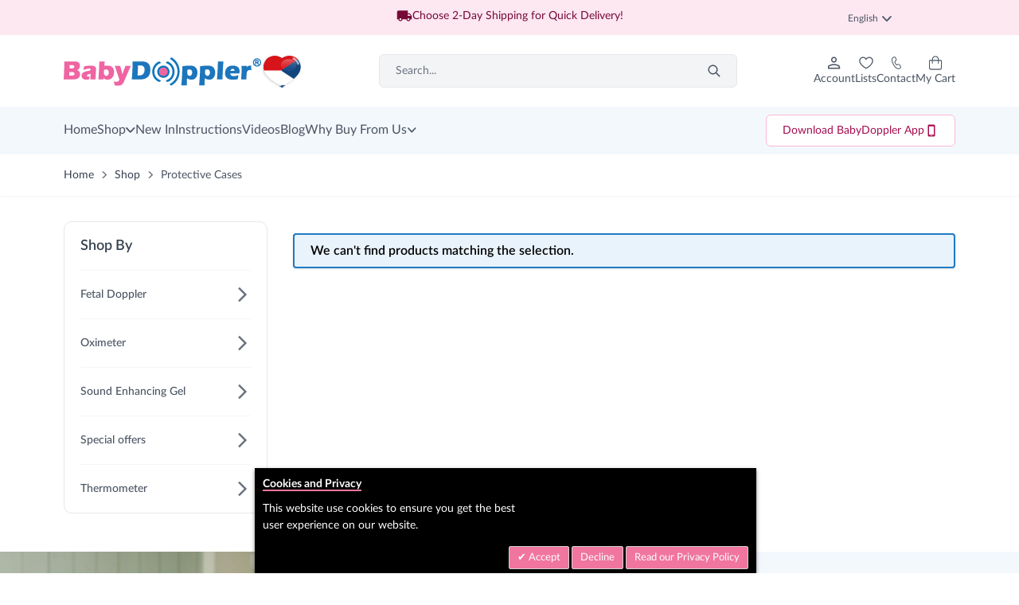

--- FILE ---
content_type: text/html; charset=UTF-8
request_url: https://www.babydoppler.com/cz/en-cz/shop/protective-cases.html
body_size: 199245
content:
<!doctype html>
<html lang="en">
<head >
    <meta charset="utf-8"/><script type="text/javascript">(window.NREUM||(NREUM={})).init={privacy:{cookies_enabled:true},ajax:{deny_list:["bam.nr-data.net"]},feature_flags:["soft_nav"],distributed_tracing:{enabled:true}};(window.NREUM||(NREUM={})).loader_config={agentID:"1431842083",accountID:"4516413",trustKey:"4516413",xpid:"UAMGV1JSCxABV1RVBQIOU1AE",licenseKey:"NRJS-3594999882c46847f4e",applicationID:"1357239545",browserID:"1431842083"};;/*! For license information please see nr-loader-spa-1.307.0.min.js.LICENSE.txt */
(()=>{var e,t,r={384:(e,t,r)=>{"use strict";r.d(t,{NT:()=>a,US:()=>u,Zm:()=>o,bQ:()=>d,dV:()=>c,pV:()=>l});var n=r(6154),i=r(1863),s=r(1910);const a={beacon:"bam.nr-data.net",errorBeacon:"bam.nr-data.net"};function o(){return n.gm.NREUM||(n.gm.NREUM={}),void 0===n.gm.newrelic&&(n.gm.newrelic=n.gm.NREUM),n.gm.NREUM}function c(){let e=o();return e.o||(e.o={ST:n.gm.setTimeout,SI:n.gm.setImmediate||n.gm.setInterval,CT:n.gm.clearTimeout,XHR:n.gm.XMLHttpRequest,REQ:n.gm.Request,EV:n.gm.Event,PR:n.gm.Promise,MO:n.gm.MutationObserver,FETCH:n.gm.fetch,WS:n.gm.WebSocket},(0,s.i)(...Object.values(e.o))),e}function d(e,t){let r=o();r.initializedAgents??={},t.initializedAt={ms:(0,i.t)(),date:new Date},r.initializedAgents[e]=t}function u(e,t){o()[e]=t}function l(){return function(){let e=o();const t=e.info||{};e.info={beacon:a.beacon,errorBeacon:a.errorBeacon,...t}}(),function(){let e=o();const t=e.init||{};e.init={...t}}(),c(),function(){let e=o();const t=e.loader_config||{};e.loader_config={...t}}(),o()}},782:(e,t,r)=>{"use strict";r.d(t,{T:()=>n});const n=r(860).K7.pageViewTiming},860:(e,t,r)=>{"use strict";r.d(t,{$J:()=>u,K7:()=>c,P3:()=>d,XX:()=>i,Yy:()=>o,df:()=>s,qY:()=>n,v4:()=>a});const n="events",i="jserrors",s="browser/blobs",a="rum",o="browser/logs",c={ajax:"ajax",genericEvents:"generic_events",jserrors:i,logging:"logging",metrics:"metrics",pageAction:"page_action",pageViewEvent:"page_view_event",pageViewTiming:"page_view_timing",sessionReplay:"session_replay",sessionTrace:"session_trace",softNav:"soft_navigations",spa:"spa"},d={[c.pageViewEvent]:1,[c.pageViewTiming]:2,[c.metrics]:3,[c.jserrors]:4,[c.spa]:5,[c.ajax]:6,[c.sessionTrace]:7,[c.softNav]:8,[c.sessionReplay]:9,[c.logging]:10,[c.genericEvents]:11},u={[c.pageViewEvent]:a,[c.pageViewTiming]:n,[c.ajax]:n,[c.spa]:n,[c.softNav]:n,[c.metrics]:i,[c.jserrors]:i,[c.sessionTrace]:s,[c.sessionReplay]:s,[c.logging]:o,[c.genericEvents]:"ins"}},944:(e,t,r)=>{"use strict";r.d(t,{R:()=>i});var n=r(3241);function i(e,t){"function"==typeof console.debug&&(console.debug("New Relic Warning: https://github.com/newrelic/newrelic-browser-agent/blob/main/docs/warning-codes.md#".concat(e),t),(0,n.W)({agentIdentifier:null,drained:null,type:"data",name:"warn",feature:"warn",data:{code:e,secondary:t}}))}},993:(e,t,r)=>{"use strict";r.d(t,{A$:()=>s,ET:()=>a,TZ:()=>o,p_:()=>i});var n=r(860);const i={ERROR:"ERROR",WARN:"WARN",INFO:"INFO",DEBUG:"DEBUG",TRACE:"TRACE"},s={OFF:0,ERROR:1,WARN:2,INFO:3,DEBUG:4,TRACE:5},a="log",o=n.K7.logging},1687:(e,t,r)=>{"use strict";r.d(t,{Ak:()=>d,Ze:()=>h,x3:()=>u});var n=r(3241),i=r(7836),s=r(3606),a=r(860),o=r(2646);const c={};function d(e,t){const r={staged:!1,priority:a.P3[t]||0};l(e),c[e].get(t)||c[e].set(t,r)}function u(e,t){e&&c[e]&&(c[e].get(t)&&c[e].delete(t),p(e,t,!1),c[e].size&&f(e))}function l(e){if(!e)throw new Error("agentIdentifier required");c[e]||(c[e]=new Map)}function h(e="",t="feature",r=!1){if(l(e),!e||!c[e].get(t)||r)return p(e,t);c[e].get(t).staged=!0,f(e)}function f(e){const t=Array.from(c[e]);t.every(([e,t])=>t.staged)&&(t.sort((e,t)=>e[1].priority-t[1].priority),t.forEach(([t])=>{c[e].delete(t),p(e,t)}))}function p(e,t,r=!0){const a=e?i.ee.get(e):i.ee,c=s.i.handlers;if(!a.aborted&&a.backlog&&c){if((0,n.W)({agentIdentifier:e,type:"lifecycle",name:"drain",feature:t}),r){const e=a.backlog[t],r=c[t];if(r){for(let t=0;e&&t<e.length;++t)g(e[t],r);Object.entries(r).forEach(([e,t])=>{Object.values(t||{}).forEach(t=>{t[0]?.on&&t[0]?.context()instanceof o.y&&t[0].on(e,t[1])})})}}a.isolatedBacklog||delete c[t],a.backlog[t]=null,a.emit("drain-"+t,[])}}function g(e,t){var r=e[1];Object.values(t[r]||{}).forEach(t=>{var r=e[0];if(t[0]===r){var n=t[1],i=e[3],s=e[2];n.apply(i,s)}})}},1738:(e,t,r)=>{"use strict";r.d(t,{U:()=>f,Y:()=>h});var n=r(3241),i=r(9908),s=r(1863),a=r(944),o=r(5701),c=r(3969),d=r(8362),u=r(860),l=r(4261);function h(e,t,r,s){const h=s||r;!h||h[e]&&h[e]!==d.d.prototype[e]||(h[e]=function(){(0,i.p)(c.xV,["API/"+e+"/called"],void 0,u.K7.metrics,r.ee),(0,n.W)({agentIdentifier:r.agentIdentifier,drained:!!o.B?.[r.agentIdentifier],type:"data",name:"api",feature:l.Pl+e,data:{}});try{return t.apply(this,arguments)}catch(e){(0,a.R)(23,e)}})}function f(e,t,r,n,a){const o=e.info;null===r?delete o.jsAttributes[t]:o.jsAttributes[t]=r,(a||null===r)&&(0,i.p)(l.Pl+n,[(0,s.t)(),t,r],void 0,"session",e.ee)}},1741:(e,t,r)=>{"use strict";r.d(t,{W:()=>s});var n=r(944),i=r(4261);class s{#e(e,...t){if(this[e]!==s.prototype[e])return this[e](...t);(0,n.R)(35,e)}addPageAction(e,t){return this.#e(i.hG,e,t)}register(e){return this.#e(i.eY,e)}recordCustomEvent(e,t){return this.#e(i.fF,e,t)}setPageViewName(e,t){return this.#e(i.Fw,e,t)}setCustomAttribute(e,t,r){return this.#e(i.cD,e,t,r)}noticeError(e,t){return this.#e(i.o5,e,t)}setUserId(e,t=!1){return this.#e(i.Dl,e,t)}setApplicationVersion(e){return this.#e(i.nb,e)}setErrorHandler(e){return this.#e(i.bt,e)}addRelease(e,t){return this.#e(i.k6,e,t)}log(e,t){return this.#e(i.$9,e,t)}start(){return this.#e(i.d3)}finished(e){return this.#e(i.BL,e)}recordReplay(){return this.#e(i.CH)}pauseReplay(){return this.#e(i.Tb)}addToTrace(e){return this.#e(i.U2,e)}setCurrentRouteName(e){return this.#e(i.PA,e)}interaction(e){return this.#e(i.dT,e)}wrapLogger(e,t,r){return this.#e(i.Wb,e,t,r)}measure(e,t){return this.#e(i.V1,e,t)}consent(e){return this.#e(i.Pv,e)}}},1863:(e,t,r)=>{"use strict";function n(){return Math.floor(performance.now())}r.d(t,{t:()=>n})},1910:(e,t,r)=>{"use strict";r.d(t,{i:()=>s});var n=r(944);const i=new Map;function s(...e){return e.every(e=>{if(i.has(e))return i.get(e);const t="function"==typeof e?e.toString():"",r=t.includes("[native code]"),s=t.includes("nrWrapper");return r||s||(0,n.R)(64,e?.name||t),i.set(e,r),r})}},2555:(e,t,r)=>{"use strict";r.d(t,{D:()=>o,f:()=>a});var n=r(384),i=r(8122);const s={beacon:n.NT.beacon,errorBeacon:n.NT.errorBeacon,licenseKey:void 0,applicationID:void 0,sa:void 0,queueTime:void 0,applicationTime:void 0,ttGuid:void 0,user:void 0,account:void 0,product:void 0,extra:void 0,jsAttributes:{},userAttributes:void 0,atts:void 0,transactionName:void 0,tNamePlain:void 0};function a(e){try{return!!e.licenseKey&&!!e.errorBeacon&&!!e.applicationID}catch(e){return!1}}const o=e=>(0,i.a)(e,s)},2614:(e,t,r)=>{"use strict";r.d(t,{BB:()=>a,H3:()=>n,g:()=>d,iL:()=>c,tS:()=>o,uh:()=>i,wk:()=>s});const n="NRBA",i="SESSION",s=144e5,a=18e5,o={STARTED:"session-started",PAUSE:"session-pause",RESET:"session-reset",RESUME:"session-resume",UPDATE:"session-update"},c={SAME_TAB:"same-tab",CROSS_TAB:"cross-tab"},d={OFF:0,FULL:1,ERROR:2}},2646:(e,t,r)=>{"use strict";r.d(t,{y:()=>n});class n{constructor(e){this.contextId=e}}},2843:(e,t,r)=>{"use strict";r.d(t,{G:()=>s,u:()=>i});var n=r(3878);function i(e,t=!1,r,i){(0,n.DD)("visibilitychange",function(){if(t)return void("hidden"===document.visibilityState&&e());e(document.visibilityState)},r,i)}function s(e,t,r){(0,n.sp)("pagehide",e,t,r)}},3241:(e,t,r)=>{"use strict";r.d(t,{W:()=>s});var n=r(6154);const i="newrelic";function s(e={}){try{n.gm.dispatchEvent(new CustomEvent(i,{detail:e}))}catch(e){}}},3304:(e,t,r)=>{"use strict";r.d(t,{A:()=>s});var n=r(7836);const i=()=>{const e=new WeakSet;return(t,r)=>{if("object"==typeof r&&null!==r){if(e.has(r))return;e.add(r)}return r}};function s(e){try{return JSON.stringify(e,i())??""}catch(e){try{n.ee.emit("internal-error",[e])}catch(e){}return""}}},3333:(e,t,r)=>{"use strict";r.d(t,{$v:()=>u,TZ:()=>n,Xh:()=>c,Zp:()=>i,kd:()=>d,mq:()=>o,nf:()=>a,qN:()=>s});const n=r(860).K7.genericEvents,i=["auxclick","click","copy","keydown","paste","scrollend"],s=["focus","blur"],a=4,o=1e3,c=2e3,d=["PageAction","UserAction","BrowserPerformance"],u={RESOURCES:"experimental.resources",REGISTER:"register"}},3434:(e,t,r)=>{"use strict";r.d(t,{Jt:()=>s,YM:()=>d});var n=r(7836),i=r(5607);const s="nr@original:".concat(i.W),a=50;var o=Object.prototype.hasOwnProperty,c=!1;function d(e,t){return e||(e=n.ee),r.inPlace=function(e,t,n,i,s){n||(n="");const a="-"===n.charAt(0);for(let o=0;o<t.length;o++){const c=t[o],d=e[c];l(d)||(e[c]=r(d,a?c+n:n,i,c,s))}},r.flag=s,r;function r(t,r,n,c,d){return l(t)?t:(r||(r=""),nrWrapper[s]=t,function(e,t,r){if(Object.defineProperty&&Object.keys)try{return Object.keys(e).forEach(function(r){Object.defineProperty(t,r,{get:function(){return e[r]},set:function(t){return e[r]=t,t}})}),t}catch(e){u([e],r)}for(var n in e)o.call(e,n)&&(t[n]=e[n])}(t,nrWrapper,e),nrWrapper);function nrWrapper(){var s,o,l,h;let f;try{o=this,s=[...arguments],l="function"==typeof n?n(s,o):n||{}}catch(t){u([t,"",[s,o,c],l],e)}i(r+"start",[s,o,c],l,d);const p=performance.now();let g;try{return h=t.apply(o,s),g=performance.now(),h}catch(e){throw g=performance.now(),i(r+"err",[s,o,e],l,d),f=e,f}finally{const e=g-p,t={start:p,end:g,duration:e,isLongTask:e>=a,methodName:c,thrownError:f};t.isLongTask&&i("long-task",[t,o],l,d),i(r+"end",[s,o,h],l,d)}}}function i(r,n,i,s){if(!c||t){var a=c;c=!0;try{e.emit(r,n,i,t,s)}catch(t){u([t,r,n,i],e)}c=a}}}function u(e,t){t||(t=n.ee);try{t.emit("internal-error",e)}catch(e){}}function l(e){return!(e&&"function"==typeof e&&e.apply&&!e[s])}},3606:(e,t,r)=>{"use strict";r.d(t,{i:()=>s});var n=r(9908);s.on=a;var i=s.handlers={};function s(e,t,r,s){a(s||n.d,i,e,t,r)}function a(e,t,r,i,s){s||(s="feature"),e||(e=n.d);var a=t[s]=t[s]||{};(a[r]=a[r]||[]).push([e,i])}},3738:(e,t,r)=>{"use strict";r.d(t,{He:()=>i,Kp:()=>o,Lc:()=>d,Rz:()=>u,TZ:()=>n,bD:()=>s,d3:()=>a,jx:()=>l,sl:()=>h,uP:()=>c});const n=r(860).K7.sessionTrace,i="bstResource",s="resource",a="-start",o="-end",c="fn"+a,d="fn"+o,u="pushState",l=1e3,h=3e4},3785:(e,t,r)=>{"use strict";r.d(t,{R:()=>c,b:()=>d});var n=r(9908),i=r(1863),s=r(860),a=r(3969),o=r(993);function c(e,t,r={},c=o.p_.INFO,d=!0,u,l=(0,i.t)()){(0,n.p)(a.xV,["API/logging/".concat(c.toLowerCase(),"/called")],void 0,s.K7.metrics,e),(0,n.p)(o.ET,[l,t,r,c,d,u],void 0,s.K7.logging,e)}function d(e){return"string"==typeof e&&Object.values(o.p_).some(t=>t===e.toUpperCase().trim())}},3878:(e,t,r)=>{"use strict";function n(e,t){return{capture:e,passive:!1,signal:t}}function i(e,t,r=!1,i){window.addEventListener(e,t,n(r,i))}function s(e,t,r=!1,i){document.addEventListener(e,t,n(r,i))}r.d(t,{DD:()=>s,jT:()=>n,sp:()=>i})},3962:(e,t,r)=>{"use strict";r.d(t,{AM:()=>a,O2:()=>l,OV:()=>s,Qu:()=>h,TZ:()=>c,ih:()=>f,pP:()=>o,t1:()=>u,tC:()=>i,wD:()=>d});var n=r(860);const i=["click","keydown","submit"],s="popstate",a="api",o="initialPageLoad",c=n.K7.softNav,d=5e3,u=500,l={INITIAL_PAGE_LOAD:"",ROUTE_CHANGE:1,UNSPECIFIED:2},h={INTERACTION:1,AJAX:2,CUSTOM_END:3,CUSTOM_TRACER:4},f={IP:"in progress",PF:"pending finish",FIN:"finished",CAN:"cancelled"}},3969:(e,t,r)=>{"use strict";r.d(t,{TZ:()=>n,XG:()=>o,rs:()=>i,xV:()=>a,z_:()=>s});const n=r(860).K7.metrics,i="sm",s="cm",a="storeSupportabilityMetrics",o="storeEventMetrics"},4234:(e,t,r)=>{"use strict";r.d(t,{W:()=>s});var n=r(7836),i=r(1687);class s{constructor(e,t){this.agentIdentifier=e,this.ee=n.ee.get(e),this.featureName=t,this.blocked=!1}deregisterDrain(){(0,i.x3)(this.agentIdentifier,this.featureName)}}},4261:(e,t,r)=>{"use strict";r.d(t,{$9:()=>u,BL:()=>c,CH:()=>p,Dl:()=>R,Fw:()=>w,PA:()=>v,Pl:()=>n,Pv:()=>A,Tb:()=>h,U2:()=>a,V1:()=>E,Wb:()=>T,bt:()=>y,cD:()=>b,d3:()=>x,dT:()=>d,eY:()=>g,fF:()=>f,hG:()=>s,hw:()=>i,k6:()=>o,nb:()=>m,o5:()=>l});const n="api-",i=n+"ixn-",s="addPageAction",a="addToTrace",o="addRelease",c="finished",d="interaction",u="log",l="noticeError",h="pauseReplay",f="recordCustomEvent",p="recordReplay",g="register",m="setApplicationVersion",v="setCurrentRouteName",b="setCustomAttribute",y="setErrorHandler",w="setPageViewName",R="setUserId",x="start",T="wrapLogger",E="measure",A="consent"},4387:(e,t,r)=>{"use strict";function n(e={}){return!(!e.id||!e.name)}function i(e){return"string"==typeof e&&e.trim().length<501||"number"==typeof e}function s(e,t){if(2!==t?.harvestEndpointVersion)return{};const r=t.agentRef.runtime.appMetadata.agents[0].entityGuid;return n(e)?{"source.id":e.id,"source.name":e.name,"source.type":e.type,"parent.id":e.parent?.id||r}:{"entity.guid":r,appId:t.agentRef.info.applicationID}}r.d(t,{Ux:()=>s,c7:()=>n,yo:()=>i})},5205:(e,t,r)=>{"use strict";r.d(t,{j:()=>S});var n=r(384),i=r(1741);var s=r(2555),a=r(3333);const o=e=>{if(!e||"string"!=typeof e)return!1;try{document.createDocumentFragment().querySelector(e)}catch{return!1}return!0};var c=r(2614),d=r(944),u=r(8122);const l="[data-nr-mask]",h=e=>(0,u.a)(e,(()=>{const e={feature_flags:[],experimental:{allow_registered_children:!1,resources:!1},mask_selector:"*",block_selector:"[data-nr-block]",mask_input_options:{color:!1,date:!1,"datetime-local":!1,email:!1,month:!1,number:!1,range:!1,search:!1,tel:!1,text:!1,time:!1,url:!1,week:!1,textarea:!1,select:!1,password:!0}};return{ajax:{deny_list:void 0,block_internal:!0,enabled:!0,autoStart:!0},api:{get allow_registered_children(){return e.feature_flags.includes(a.$v.REGISTER)||e.experimental.allow_registered_children},set allow_registered_children(t){e.experimental.allow_registered_children=t},duplicate_registered_data:!1},browser_consent_mode:{enabled:!1},distributed_tracing:{enabled:void 0,exclude_newrelic_header:void 0,cors_use_newrelic_header:void 0,cors_use_tracecontext_headers:void 0,allowed_origins:void 0},get feature_flags(){return e.feature_flags},set feature_flags(t){e.feature_flags=t},generic_events:{enabled:!0,autoStart:!0},harvest:{interval:30},jserrors:{enabled:!0,autoStart:!0},logging:{enabled:!0,autoStart:!0},metrics:{enabled:!0,autoStart:!0},obfuscate:void 0,page_action:{enabled:!0},page_view_event:{enabled:!0,autoStart:!0},page_view_timing:{enabled:!0,autoStart:!0},performance:{capture_marks:!1,capture_measures:!1,capture_detail:!0,resources:{get enabled(){return e.feature_flags.includes(a.$v.RESOURCES)||e.experimental.resources},set enabled(t){e.experimental.resources=t},asset_types:[],first_party_domains:[],ignore_newrelic:!0}},privacy:{cookies_enabled:!0},proxy:{assets:void 0,beacon:void 0},session:{expiresMs:c.wk,inactiveMs:c.BB},session_replay:{autoStart:!0,enabled:!1,preload:!1,sampling_rate:10,error_sampling_rate:100,collect_fonts:!1,inline_images:!1,fix_stylesheets:!0,mask_all_inputs:!0,get mask_text_selector(){return e.mask_selector},set mask_text_selector(t){o(t)?e.mask_selector="".concat(t,",").concat(l):""===t||null===t?e.mask_selector=l:(0,d.R)(5,t)},get block_class(){return"nr-block"},get ignore_class(){return"nr-ignore"},get mask_text_class(){return"nr-mask"},get block_selector(){return e.block_selector},set block_selector(t){o(t)?e.block_selector+=",".concat(t):""!==t&&(0,d.R)(6,t)},get mask_input_options(){return e.mask_input_options},set mask_input_options(t){t&&"object"==typeof t?e.mask_input_options={...t,password:!0}:(0,d.R)(7,t)}},session_trace:{enabled:!0,autoStart:!0},soft_navigations:{enabled:!0,autoStart:!0},spa:{enabled:!0,autoStart:!0},ssl:void 0,user_actions:{enabled:!0,elementAttributes:["id","className","tagName","type"]}}})());var f=r(6154),p=r(9324);let g=0;const m={buildEnv:p.F3,distMethod:p.Xs,version:p.xv,originTime:f.WN},v={consented:!1},b={appMetadata:{},get consented(){return this.session?.state?.consent||v.consented},set consented(e){v.consented=e},customTransaction:void 0,denyList:void 0,disabled:!1,harvester:void 0,isolatedBacklog:!1,isRecording:!1,loaderType:void 0,maxBytes:3e4,obfuscator:void 0,onerror:void 0,ptid:void 0,releaseIds:{},session:void 0,timeKeeper:void 0,registeredEntities:[],jsAttributesMetadata:{bytes:0},get harvestCount(){return++g}},y=e=>{const t=(0,u.a)(e,b),r=Object.keys(m).reduce((e,t)=>(e[t]={value:m[t],writable:!1,configurable:!0,enumerable:!0},e),{});return Object.defineProperties(t,r)};var w=r(5701);const R=e=>{const t=e.startsWith("http");e+="/",r.p=t?e:"https://"+e};var x=r(7836),T=r(3241);const E={accountID:void 0,trustKey:void 0,agentID:void 0,licenseKey:void 0,applicationID:void 0,xpid:void 0},A=e=>(0,u.a)(e,E),_=new Set;function S(e,t={},r,a){let{init:o,info:c,loader_config:d,runtime:u={},exposed:l=!0}=t;if(!c){const e=(0,n.pV)();o=e.init,c=e.info,d=e.loader_config}e.init=h(o||{}),e.loader_config=A(d||{}),c.jsAttributes??={},f.bv&&(c.jsAttributes.isWorker=!0),e.info=(0,s.D)(c);const p=e.init,g=[c.beacon,c.errorBeacon];_.has(e.agentIdentifier)||(p.proxy.assets&&(R(p.proxy.assets),g.push(p.proxy.assets)),p.proxy.beacon&&g.push(p.proxy.beacon),e.beacons=[...g],function(e){const t=(0,n.pV)();Object.getOwnPropertyNames(i.W.prototype).forEach(r=>{const n=i.W.prototype[r];if("function"!=typeof n||"constructor"===n)return;let s=t[r];e[r]&&!1!==e.exposed&&"micro-agent"!==e.runtime?.loaderType&&(t[r]=(...t)=>{const n=e[r](...t);return s?s(...t):n})})}(e),(0,n.US)("activatedFeatures",w.B)),u.denyList=[...p.ajax.deny_list||[],...p.ajax.block_internal?g:[]],u.ptid=e.agentIdentifier,u.loaderType=r,e.runtime=y(u),_.has(e.agentIdentifier)||(e.ee=x.ee.get(e.agentIdentifier),e.exposed=l,(0,T.W)({agentIdentifier:e.agentIdentifier,drained:!!w.B?.[e.agentIdentifier],type:"lifecycle",name:"initialize",feature:void 0,data:e.config})),_.add(e.agentIdentifier)}},5270:(e,t,r)=>{"use strict";r.d(t,{Aw:()=>a,SR:()=>s,rF:()=>o});var n=r(384),i=r(7767);function s(e){return!!(0,n.dV)().o.MO&&(0,i.V)(e)&&!0===e?.session_trace.enabled}function a(e){return!0===e?.session_replay.preload&&s(e)}function o(e,t){try{if("string"==typeof t?.type){if("password"===t.type.toLowerCase())return"*".repeat(e?.length||0);if(void 0!==t?.dataset?.nrUnmask||t?.classList?.contains("nr-unmask"))return e}}catch(e){}return"string"==typeof e?e.replace(/[\S]/g,"*"):"*".repeat(e?.length||0)}},5289:(e,t,r)=>{"use strict";r.d(t,{GG:()=>a,Qr:()=>c,sB:()=>o});var n=r(3878),i=r(6389);function s(){return"undefined"==typeof document||"complete"===document.readyState}function a(e,t){if(s())return e();const r=(0,i.J)(e),a=setInterval(()=>{s()&&(clearInterval(a),r())},500);(0,n.sp)("load",r,t)}function o(e){if(s())return e();(0,n.DD)("DOMContentLoaded",e)}function c(e){if(s())return e();(0,n.sp)("popstate",e)}},5607:(e,t,r)=>{"use strict";r.d(t,{W:()=>n});const n=(0,r(9566).bz)()},5701:(e,t,r)=>{"use strict";r.d(t,{B:()=>s,t:()=>a});var n=r(3241);const i=new Set,s={};function a(e,t){const r=t.agentIdentifier;s[r]??={},e&&"object"==typeof e&&(i.has(r)||(t.ee.emit("rumresp",[e]),s[r]=e,i.add(r),(0,n.W)({agentIdentifier:r,loaded:!0,drained:!0,type:"lifecycle",name:"load",feature:void 0,data:e})))}},6154:(e,t,r)=>{"use strict";r.d(t,{OF:()=>d,RI:()=>i,WN:()=>h,bv:()=>s,eN:()=>f,gm:()=>a,lR:()=>l,m:()=>c,mw:()=>o,sb:()=>u});var n=r(1863);const i="undefined"!=typeof window&&!!window.document,s="undefined"!=typeof WorkerGlobalScope&&("undefined"!=typeof self&&self instanceof WorkerGlobalScope&&self.navigator instanceof WorkerNavigator||"undefined"!=typeof globalThis&&globalThis instanceof WorkerGlobalScope&&globalThis.navigator instanceof WorkerNavigator),a=i?window:"undefined"!=typeof WorkerGlobalScope&&("undefined"!=typeof self&&self instanceof WorkerGlobalScope&&self||"undefined"!=typeof globalThis&&globalThis instanceof WorkerGlobalScope&&globalThis),o=Boolean("hidden"===a?.document?.visibilityState),c=""+a?.location,d=/iPad|iPhone|iPod/.test(a.navigator?.userAgent),u=d&&"undefined"==typeof SharedWorker,l=(()=>{const e=a.navigator?.userAgent?.match(/Firefox[/\s](\d+\.\d+)/);return Array.isArray(e)&&e.length>=2?+e[1]:0})(),h=Date.now()-(0,n.t)(),f=()=>"undefined"!=typeof PerformanceNavigationTiming&&a?.performance?.getEntriesByType("navigation")?.[0]?.responseStart},6344:(e,t,r)=>{"use strict";r.d(t,{BB:()=>u,Qb:()=>l,TZ:()=>i,Ug:()=>a,Vh:()=>s,_s:()=>o,bc:()=>d,yP:()=>c});var n=r(2614);const i=r(860).K7.sessionReplay,s="errorDuringReplay",a=.12,o={DomContentLoaded:0,Load:1,FullSnapshot:2,IncrementalSnapshot:3,Meta:4,Custom:5},c={[n.g.ERROR]:15e3,[n.g.FULL]:3e5,[n.g.OFF]:0},d={RESET:{message:"Session was reset",sm:"Reset"},IMPORT:{message:"Recorder failed to import",sm:"Import"},TOO_MANY:{message:"429: Too Many Requests",sm:"Too-Many"},TOO_BIG:{message:"Payload was too large",sm:"Too-Big"},CROSS_TAB:{message:"Session Entity was set to OFF on another tab",sm:"Cross-Tab"},ENTITLEMENTS:{message:"Session Replay is not allowed and will not be started",sm:"Entitlement"}},u=5e3,l={API:"api",RESUME:"resume",SWITCH_TO_FULL:"switchToFull",INITIALIZE:"initialize",PRELOAD:"preload"}},6389:(e,t,r)=>{"use strict";function n(e,t=500,r={}){const n=r?.leading||!1;let i;return(...r)=>{n&&void 0===i&&(e.apply(this,r),i=setTimeout(()=>{i=clearTimeout(i)},t)),n||(clearTimeout(i),i=setTimeout(()=>{e.apply(this,r)},t))}}function i(e){let t=!1;return(...r)=>{t||(t=!0,e.apply(this,r))}}r.d(t,{J:()=>i,s:()=>n})},6630:(e,t,r)=>{"use strict";r.d(t,{T:()=>n});const n=r(860).K7.pageViewEvent},6774:(e,t,r)=>{"use strict";r.d(t,{T:()=>n});const n=r(860).K7.jserrors},7295:(e,t,r)=>{"use strict";r.d(t,{Xv:()=>a,gX:()=>i,iW:()=>s});var n=[];function i(e){if(!e||s(e))return!1;if(0===n.length)return!0;if("*"===n[0].hostname)return!1;for(var t=0;t<n.length;t++){var r=n[t];if(r.hostname.test(e.hostname)&&r.pathname.test(e.pathname))return!1}return!0}function s(e){return void 0===e.hostname}function a(e){if(n=[],e&&e.length)for(var t=0;t<e.length;t++){let r=e[t];if(!r)continue;if("*"===r)return void(n=[{hostname:"*"}]);0===r.indexOf("http://")?r=r.substring(7):0===r.indexOf("https://")&&(r=r.substring(8));const i=r.indexOf("/");let s,a;i>0?(s=r.substring(0,i),a=r.substring(i)):(s=r,a="*");let[c]=s.split(":");n.push({hostname:o(c),pathname:o(a,!0)})}}function o(e,t=!1){const r=e.replace(/[.+?^${}()|[\]\\]/g,e=>"\\"+e).replace(/\*/g,".*?");return new RegExp((t?"^":"")+r+"$")}},7485:(e,t,r)=>{"use strict";r.d(t,{D:()=>i});var n=r(6154);function i(e){if(0===(e||"").indexOf("data:"))return{protocol:"data"};try{const t=new URL(e,location.href),r={port:t.port,hostname:t.hostname,pathname:t.pathname,search:t.search,protocol:t.protocol.slice(0,t.protocol.indexOf(":")),sameOrigin:t.protocol===n.gm?.location?.protocol&&t.host===n.gm?.location?.host};return r.port&&""!==r.port||("http:"===t.protocol&&(r.port="80"),"https:"===t.protocol&&(r.port="443")),r.pathname&&""!==r.pathname?r.pathname.startsWith("/")||(r.pathname="/".concat(r.pathname)):r.pathname="/",r}catch(e){return{}}}},7699:(e,t,r)=>{"use strict";r.d(t,{It:()=>s,KC:()=>o,No:()=>i,qh:()=>a});var n=r(860);const i=16e3,s=1e6,a="SESSION_ERROR",o={[n.K7.logging]:!0,[n.K7.genericEvents]:!1,[n.K7.jserrors]:!1,[n.K7.ajax]:!1}},7767:(e,t,r)=>{"use strict";r.d(t,{V:()=>i});var n=r(6154);const i=e=>n.RI&&!0===e?.privacy.cookies_enabled},7836:(e,t,r)=>{"use strict";r.d(t,{P:()=>o,ee:()=>c});var n=r(384),i=r(8990),s=r(2646),a=r(5607);const o="nr@context:".concat(a.W),c=function e(t,r){var n={},a={},u={},l=!1;try{l=16===r.length&&d.initializedAgents?.[r]?.runtime.isolatedBacklog}catch(e){}var h={on:p,addEventListener:p,removeEventListener:function(e,t){var r=n[e];if(!r)return;for(var i=0;i<r.length;i++)r[i]===t&&r.splice(i,1)},emit:function(e,r,n,i,s){!1!==s&&(s=!0);if(c.aborted&&!i)return;t&&s&&t.emit(e,r,n);var o=f(n);g(e).forEach(e=>{e.apply(o,r)});var d=v()[a[e]];d&&d.push([h,e,r,o]);return o},get:m,listeners:g,context:f,buffer:function(e,t){const r=v();if(t=t||"feature",h.aborted)return;Object.entries(e||{}).forEach(([e,n])=>{a[n]=t,t in r||(r[t]=[])})},abort:function(){h._aborted=!0,Object.keys(h.backlog).forEach(e=>{delete h.backlog[e]})},isBuffering:function(e){return!!v()[a[e]]},debugId:r,backlog:l?{}:t&&"object"==typeof t.backlog?t.backlog:{},isolatedBacklog:l};return Object.defineProperty(h,"aborted",{get:()=>{let e=h._aborted||!1;return e||(t&&(e=t.aborted),e)}}),h;function f(e){return e&&e instanceof s.y?e:e?(0,i.I)(e,o,()=>new s.y(o)):new s.y(o)}function p(e,t){n[e]=g(e).concat(t)}function g(e){return n[e]||[]}function m(t){return u[t]=u[t]||e(h,t)}function v(){return h.backlog}}(void 0,"globalEE"),d=(0,n.Zm)();d.ee||(d.ee=c)},8122:(e,t,r)=>{"use strict";r.d(t,{a:()=>i});var n=r(944);function i(e,t){try{if(!e||"object"!=typeof e)return(0,n.R)(3);if(!t||"object"!=typeof t)return(0,n.R)(4);const r=Object.create(Object.getPrototypeOf(t),Object.getOwnPropertyDescriptors(t)),s=0===Object.keys(r).length?e:r;for(let a in s)if(void 0!==e[a])try{if(null===e[a]){r[a]=null;continue}Array.isArray(e[a])&&Array.isArray(t[a])?r[a]=Array.from(new Set([...e[a],...t[a]])):"object"==typeof e[a]&&"object"==typeof t[a]?r[a]=i(e[a],t[a]):r[a]=e[a]}catch(e){r[a]||(0,n.R)(1,e)}return r}catch(e){(0,n.R)(2,e)}}},8139:(e,t,r)=>{"use strict";r.d(t,{u:()=>h});var n=r(7836),i=r(3434),s=r(8990),a=r(6154);const o={},c=a.gm.XMLHttpRequest,d="addEventListener",u="removeEventListener",l="nr@wrapped:".concat(n.P);function h(e){var t=function(e){return(e||n.ee).get("events")}(e);if(o[t.debugId]++)return t;o[t.debugId]=1;var r=(0,i.YM)(t,!0);function h(e){r.inPlace(e,[d,u],"-",p)}function p(e,t){return e[1]}return"getPrototypeOf"in Object&&(a.RI&&f(document,h),c&&f(c.prototype,h),f(a.gm,h)),t.on(d+"-start",function(e,t){var n=e[1];if(null!==n&&("function"==typeof n||"object"==typeof n)&&"newrelic"!==e[0]){var i=(0,s.I)(n,l,function(){var e={object:function(){if("function"!=typeof n.handleEvent)return;return n.handleEvent.apply(n,arguments)},function:n}[typeof n];return e?r(e,"fn-",null,e.name||"anonymous"):n});this.wrapped=e[1]=i}}),t.on(u+"-start",function(e){e[1]=this.wrapped||e[1]}),t}function f(e,t,...r){let n=e;for(;"object"==typeof n&&!Object.prototype.hasOwnProperty.call(n,d);)n=Object.getPrototypeOf(n);n&&t(n,...r)}},8362:(e,t,r)=>{"use strict";r.d(t,{d:()=>s});var n=r(9566),i=r(1741);class s extends i.W{agentIdentifier=(0,n.LA)(16)}},8374:(e,t,r)=>{r.nc=(()=>{try{return document?.currentScript?.nonce}catch(e){}return""})()},8990:(e,t,r)=>{"use strict";r.d(t,{I:()=>i});var n=Object.prototype.hasOwnProperty;function i(e,t,r){if(n.call(e,t))return e[t];var i=r();if(Object.defineProperty&&Object.keys)try{return Object.defineProperty(e,t,{value:i,writable:!0,enumerable:!1}),i}catch(e){}return e[t]=i,i}},9300:(e,t,r)=>{"use strict";r.d(t,{T:()=>n});const n=r(860).K7.ajax},9324:(e,t,r)=>{"use strict";r.d(t,{AJ:()=>a,F3:()=>i,Xs:()=>s,Yq:()=>o,xv:()=>n});const n="1.307.0",i="PROD",s="CDN",a="@newrelic/rrweb",o="1.0.1"},9566:(e,t,r)=>{"use strict";r.d(t,{LA:()=>o,ZF:()=>c,bz:()=>a,el:()=>d});var n=r(6154);const i="xxxxxxxx-xxxx-4xxx-yxxx-xxxxxxxxxxxx";function s(e,t){return e?15&e[t]:16*Math.random()|0}function a(){const e=n.gm?.crypto||n.gm?.msCrypto;let t,r=0;return e&&e.getRandomValues&&(t=e.getRandomValues(new Uint8Array(30))),i.split("").map(e=>"x"===e?s(t,r++).toString(16):"y"===e?(3&s()|8).toString(16):e).join("")}function o(e){const t=n.gm?.crypto||n.gm?.msCrypto;let r,i=0;t&&t.getRandomValues&&(r=t.getRandomValues(new Uint8Array(e)));const a=[];for(var o=0;o<e;o++)a.push(s(r,i++).toString(16));return a.join("")}function c(){return o(16)}function d(){return o(32)}},9908:(e,t,r)=>{"use strict";r.d(t,{d:()=>n,p:()=>i});var n=r(7836).ee.get("handle");function i(e,t,r,i,s){s?(s.buffer([e],i),s.emit(e,t,r)):(n.buffer([e],i),n.emit(e,t,r))}}},n={};function i(e){var t=n[e];if(void 0!==t)return t.exports;var s=n[e]={exports:{}};return r[e](s,s.exports,i),s.exports}i.m=r,i.d=(e,t)=>{for(var r in t)i.o(t,r)&&!i.o(e,r)&&Object.defineProperty(e,r,{enumerable:!0,get:t[r]})},i.f={},i.e=e=>Promise.all(Object.keys(i.f).reduce((t,r)=>(i.f[r](e,t),t),[])),i.u=e=>({212:"nr-spa-compressor",249:"nr-spa-recorder",478:"nr-spa"}[e]+"-1.307.0.min.js"),i.o=(e,t)=>Object.prototype.hasOwnProperty.call(e,t),e={},t="NRBA-1.307.0.PROD:",i.l=(r,n,s,a)=>{if(e[r])e[r].push(n);else{var o,c;if(void 0!==s)for(var d=document.getElementsByTagName("script"),u=0;u<d.length;u++){var l=d[u];if(l.getAttribute("src")==r||l.getAttribute("data-webpack")==t+s){o=l;break}}if(!o){c=!0;var h={478:"sha512-bFoj7wd1EcCTt0jkKdFkw+gjDdU092aP1BOVh5n0PjhLNtBCSXj4vpjfIJR8zH8Bn6/XPpFl3gSNOuWVJ98iug==",249:"sha512-FRHQNWDGImhEo7a7lqCuCt6xlBgommnGc+JH2/YGJlngDoH+/3jpT/cyFpwi2M5G6srPVN4wLxrVqskf6KB7bg==",212:"sha512-okml4IaluCF10UG6SWzY+cKPgBNvH2+S5f1FxomzQUHf608N0b9dwoBv/ZFAhJhrdxPgTA4AxlBzwGcjMGIlQQ=="};(o=document.createElement("script")).charset="utf-8",i.nc&&o.setAttribute("nonce",i.nc),o.setAttribute("data-webpack",t+s),o.src=r,0!==o.src.indexOf(window.location.origin+"/")&&(o.crossOrigin="anonymous"),h[a]&&(o.integrity=h[a])}e[r]=[n];var f=(t,n)=>{o.onerror=o.onload=null,clearTimeout(p);var i=e[r];if(delete e[r],o.parentNode&&o.parentNode.removeChild(o),i&&i.forEach(e=>e(n)),t)return t(n)},p=setTimeout(f.bind(null,void 0,{type:"timeout",target:o}),12e4);o.onerror=f.bind(null,o.onerror),o.onload=f.bind(null,o.onload),c&&document.head.appendChild(o)}},i.r=e=>{"undefined"!=typeof Symbol&&Symbol.toStringTag&&Object.defineProperty(e,Symbol.toStringTag,{value:"Module"}),Object.defineProperty(e,"__esModule",{value:!0})},i.p="https://js-agent.newrelic.com/",(()=>{var e={38:0,788:0};i.f.j=(t,r)=>{var n=i.o(e,t)?e[t]:void 0;if(0!==n)if(n)r.push(n[2]);else{var s=new Promise((r,i)=>n=e[t]=[r,i]);r.push(n[2]=s);var a=i.p+i.u(t),o=new Error;i.l(a,r=>{if(i.o(e,t)&&(0!==(n=e[t])&&(e[t]=void 0),n)){var s=r&&("load"===r.type?"missing":r.type),a=r&&r.target&&r.target.src;o.message="Loading chunk "+t+" failed: ("+s+": "+a+")",o.name="ChunkLoadError",o.type=s,o.request=a,n[1](o)}},"chunk-"+t,t)}};var t=(t,r)=>{var n,s,[a,o,c]=r,d=0;if(a.some(t=>0!==e[t])){for(n in o)i.o(o,n)&&(i.m[n]=o[n]);if(c)c(i)}for(t&&t(r);d<a.length;d++)s=a[d],i.o(e,s)&&e[s]&&e[s][0](),e[s]=0},r=self["webpackChunk:NRBA-1.307.0.PROD"]=self["webpackChunk:NRBA-1.307.0.PROD"]||[];r.forEach(t.bind(null,0)),r.push=t.bind(null,r.push.bind(r))})(),(()=>{"use strict";i(8374);var e=i(8362),t=i(860);const r=Object.values(t.K7);var n=i(5205);var s=i(9908),a=i(1863),o=i(4261),c=i(1738);var d=i(1687),u=i(4234),l=i(5289),h=i(6154),f=i(944),p=i(5270),g=i(7767),m=i(6389),v=i(7699);class b extends u.W{constructor(e,t){super(e.agentIdentifier,t),this.agentRef=e,this.abortHandler=void 0,this.featAggregate=void 0,this.loadedSuccessfully=void 0,this.onAggregateImported=new Promise(e=>{this.loadedSuccessfully=e}),this.deferred=Promise.resolve(),!1===e.init[this.featureName].autoStart?this.deferred=new Promise((t,r)=>{this.ee.on("manual-start-all",(0,m.J)(()=>{(0,d.Ak)(e.agentIdentifier,this.featureName),t()}))}):(0,d.Ak)(e.agentIdentifier,t)}importAggregator(e,t,r={}){if(this.featAggregate)return;const n=async()=>{let n;await this.deferred;try{if((0,g.V)(e.init)){const{setupAgentSession:t}=await i.e(478).then(i.bind(i,8766));n=t(e)}}catch(e){(0,f.R)(20,e),this.ee.emit("internal-error",[e]),(0,s.p)(v.qh,[e],void 0,this.featureName,this.ee)}try{if(!this.#t(this.featureName,n,e.init))return(0,d.Ze)(this.agentIdentifier,this.featureName),void this.loadedSuccessfully(!1);const{Aggregate:i}=await t();this.featAggregate=new i(e,r),e.runtime.harvester.initializedAggregates.push(this.featAggregate),this.loadedSuccessfully(!0)}catch(e){(0,f.R)(34,e),this.abortHandler?.(),(0,d.Ze)(this.agentIdentifier,this.featureName,!0),this.loadedSuccessfully(!1),this.ee&&this.ee.abort()}};h.RI?(0,l.GG)(()=>n(),!0):n()}#t(e,r,n){if(this.blocked)return!1;switch(e){case t.K7.sessionReplay:return(0,p.SR)(n)&&!!r;case t.K7.sessionTrace:return!!r;default:return!0}}}var y=i(6630),w=i(2614),R=i(3241);class x extends b{static featureName=y.T;constructor(e){var t;super(e,y.T),this.setupInspectionEvents(e.agentIdentifier),t=e,(0,c.Y)(o.Fw,function(e,r){"string"==typeof e&&("/"!==e.charAt(0)&&(e="/"+e),t.runtime.customTransaction=(r||"http://custom.transaction")+e,(0,s.p)(o.Pl+o.Fw,[(0,a.t)()],void 0,void 0,t.ee))},t),this.importAggregator(e,()=>i.e(478).then(i.bind(i,2467)))}setupInspectionEvents(e){const t=(t,r)=>{t&&(0,R.W)({agentIdentifier:e,timeStamp:t.timeStamp,loaded:"complete"===t.target.readyState,type:"window",name:r,data:t.target.location+""})};(0,l.sB)(e=>{t(e,"DOMContentLoaded")}),(0,l.GG)(e=>{t(e,"load")}),(0,l.Qr)(e=>{t(e,"navigate")}),this.ee.on(w.tS.UPDATE,(t,r)=>{(0,R.W)({agentIdentifier:e,type:"lifecycle",name:"session",data:r})})}}var T=i(384);class E extends e.d{constructor(e){var t;(super(),h.gm)?(this.features={},(0,T.bQ)(this.agentIdentifier,this),this.desiredFeatures=new Set(e.features||[]),this.desiredFeatures.add(x),(0,n.j)(this,e,e.loaderType||"agent"),t=this,(0,c.Y)(o.cD,function(e,r,n=!1){if("string"==typeof e){if(["string","number","boolean"].includes(typeof r)||null===r)return(0,c.U)(t,e,r,o.cD,n);(0,f.R)(40,typeof r)}else(0,f.R)(39,typeof e)},t),function(e){(0,c.Y)(o.Dl,function(t,r=!1){if("string"!=typeof t&&null!==t)return void(0,f.R)(41,typeof t);const n=e.info.jsAttributes["enduser.id"];r&&null!=n&&n!==t?(0,s.p)(o.Pl+"setUserIdAndResetSession",[t],void 0,"session",e.ee):(0,c.U)(e,"enduser.id",t,o.Dl,!0)},e)}(this),function(e){(0,c.Y)(o.nb,function(t){if("string"==typeof t||null===t)return(0,c.U)(e,"application.version",t,o.nb,!1);(0,f.R)(42,typeof t)},e)}(this),function(e){(0,c.Y)(o.d3,function(){e.ee.emit("manual-start-all")},e)}(this),function(e){(0,c.Y)(o.Pv,function(t=!0){if("boolean"==typeof t){if((0,s.p)(o.Pl+o.Pv,[t],void 0,"session",e.ee),e.runtime.consented=t,t){const t=e.features.page_view_event;t.onAggregateImported.then(e=>{const r=t.featAggregate;e&&!r.sentRum&&r.sendRum()})}}else(0,f.R)(65,typeof t)},e)}(this),this.run()):(0,f.R)(21)}get config(){return{info:this.info,init:this.init,loader_config:this.loader_config,runtime:this.runtime}}get api(){return this}run(){try{const e=function(e){const t={};return r.forEach(r=>{t[r]=!!e[r]?.enabled}),t}(this.init),n=[...this.desiredFeatures];n.sort((e,r)=>t.P3[e.featureName]-t.P3[r.featureName]),n.forEach(r=>{if(!e[r.featureName]&&r.featureName!==t.K7.pageViewEvent)return;if(r.featureName===t.K7.spa)return void(0,f.R)(67);const n=function(e){switch(e){case t.K7.ajax:return[t.K7.jserrors];case t.K7.sessionTrace:return[t.K7.ajax,t.K7.pageViewEvent];case t.K7.sessionReplay:return[t.K7.sessionTrace];case t.K7.pageViewTiming:return[t.K7.pageViewEvent];default:return[]}}(r.featureName).filter(e=>!(e in this.features));n.length>0&&(0,f.R)(36,{targetFeature:r.featureName,missingDependencies:n}),this.features[r.featureName]=new r(this)})}catch(e){(0,f.R)(22,e);for(const e in this.features)this.features[e].abortHandler?.();const t=(0,T.Zm)();delete t.initializedAgents[this.agentIdentifier]?.features,delete this.sharedAggregator;return t.ee.get(this.agentIdentifier).abort(),!1}}}var A=i(2843),_=i(782);class S extends b{static featureName=_.T;constructor(e){super(e,_.T),h.RI&&((0,A.u)(()=>(0,s.p)("docHidden",[(0,a.t)()],void 0,_.T,this.ee),!0),(0,A.G)(()=>(0,s.p)("winPagehide",[(0,a.t)()],void 0,_.T,this.ee)),this.importAggregator(e,()=>i.e(478).then(i.bind(i,9917))))}}var O=i(3969);class I extends b{static featureName=O.TZ;constructor(e){super(e,O.TZ),h.RI&&document.addEventListener("securitypolicyviolation",e=>{(0,s.p)(O.xV,["Generic/CSPViolation/Detected"],void 0,this.featureName,this.ee)}),this.importAggregator(e,()=>i.e(478).then(i.bind(i,6555)))}}var N=i(6774),P=i(3878),D=i(3304);class k{constructor(e,t,r,n,i){this.name="UncaughtError",this.message="string"==typeof e?e:(0,D.A)(e),this.sourceURL=t,this.line=r,this.column=n,this.__newrelic=i}}function C(e){return M(e)?e:new k(void 0!==e?.message?e.message:e,e?.filename||e?.sourceURL,e?.lineno||e?.line,e?.colno||e?.col,e?.__newrelic,e?.cause)}function j(e){const t="Unhandled Promise Rejection: ";if(!e?.reason)return;if(M(e.reason)){try{e.reason.message.startsWith(t)||(e.reason.message=t+e.reason.message)}catch(e){}return C(e.reason)}const r=C(e.reason);return(r.message||"").startsWith(t)||(r.message=t+r.message),r}function L(e){if(e.error instanceof SyntaxError&&!/:\d+$/.test(e.error.stack?.trim())){const t=new k(e.message,e.filename,e.lineno,e.colno,e.error.__newrelic,e.cause);return t.name=SyntaxError.name,t}return M(e.error)?e.error:C(e)}function M(e){return e instanceof Error&&!!e.stack}function H(e,r,n,i,o=(0,a.t)()){"string"==typeof e&&(e=new Error(e)),(0,s.p)("err",[e,o,!1,r,n.runtime.isRecording,void 0,i],void 0,t.K7.jserrors,n.ee),(0,s.p)("uaErr",[],void 0,t.K7.genericEvents,n.ee)}var B=i(4387),K=i(993),W=i(3785);function U(e,{customAttributes:t={},level:r=K.p_.INFO}={},n,i,s=(0,a.t)()){(0,W.R)(n.ee,e,t,r,!1,i,s)}function F(e,r,n,i,c=(0,a.t)()){(0,s.p)(o.Pl+o.hG,[c,e,r,i],void 0,t.K7.genericEvents,n.ee)}function V(e,r,n,i,c=(0,a.t)()){const{start:d,end:u,customAttributes:l}=r||{},h={customAttributes:l||{}};if("object"!=typeof h.customAttributes||"string"!=typeof e||0===e.length)return void(0,f.R)(57);const p=(e,t)=>null==e?t:"number"==typeof e?e:e instanceof PerformanceMark?e.startTime:Number.NaN;if(h.start=p(d,0),h.end=p(u,c),Number.isNaN(h.start)||Number.isNaN(h.end))(0,f.R)(57);else{if(h.duration=h.end-h.start,!(h.duration<0))return(0,s.p)(o.Pl+o.V1,[h,e,i],void 0,t.K7.genericEvents,n.ee),h;(0,f.R)(58)}}function G(e,r={},n,i,c=(0,a.t)()){(0,s.p)(o.Pl+o.fF,[c,e,r,i],void 0,t.K7.genericEvents,n.ee)}function z(e){(0,c.Y)(o.eY,function(t){return Y(e,t)},e)}function Y(e,r,n){const i={};(0,f.R)(54,"newrelic.register"),r||={},r.type="MFE",r.licenseKey||=e.info.licenseKey,r.blocked=!1,r.parent=n||{};let o=()=>{};const c=e.runtime.registeredEntities,d=c.find(({metadata:{target:{id:e,name:t}}})=>e===r.id);if(d)return d.metadata.target.name!==r.name&&(d.metadata.target.name=r.name),d;const u=e=>{r.blocked=!0,o=e};e.init.api.allow_registered_children||u((0,m.J)(()=>(0,f.R)(55))),(0,B.c7)(r)||u((0,m.J)(()=>(0,f.R)(48,r))),(0,B.yo)(r.id)&&(0,B.yo)(r.name)||u((0,m.J)(()=>(0,f.R)(48,r)));const l={addPageAction:(t,n={})=>g(F,[t,{...i,...n},e],r),log:(t,n={})=>g(U,[t,{...n,customAttributes:{...i,...n.customAttributes||{}}},e],r),measure:(t,n={})=>g(V,[t,{...n,customAttributes:{...i,...n.customAttributes||{}}},e],r),noticeError:(t,n={})=>g(H,[t,{...i,...n},e],r),register:(t={})=>g(Y,[e,t],l.metadata.target),recordCustomEvent:(t,n={})=>g(G,[t,{...i,...n},e],r),setApplicationVersion:e=>p("application.version",e),setCustomAttribute:(e,t)=>p(e,t),setUserId:e=>p("enduser.id",e),metadata:{customAttributes:i,target:r}},h=()=>(r.blocked&&o(),r.blocked);h()||c.push(l);const p=(e,t)=>{h()||(i[e]=t)},g=(r,n,i)=>{if(h())return;const o=(0,a.t)();(0,s.p)(O.xV,["API/register/".concat(r.name,"/called")],void 0,t.K7.metrics,e.ee);try{return e.init.api.duplicate_registered_data&&"register"!==r.name&&r(...n,void 0,o),r(...n,i,o)}catch(e){(0,f.R)(50,e)}};return l}class Z extends b{static featureName=N.T;constructor(e){var t;super(e,N.T),t=e,(0,c.Y)(o.o5,(e,r)=>H(e,r,t),t),function(e){(0,c.Y)(o.bt,function(t){e.runtime.onerror=t},e)}(e),function(e){let t=0;(0,c.Y)(o.k6,function(e,r){++t>10||(this.runtime.releaseIds[e.slice(-200)]=(""+r).slice(-200))},e)}(e),z(e);try{this.removeOnAbort=new AbortController}catch(e){}this.ee.on("internal-error",(t,r)=>{this.abortHandler&&(0,s.p)("ierr",[C(t),(0,a.t)(),!0,{},e.runtime.isRecording,r],void 0,this.featureName,this.ee)}),h.gm.addEventListener("unhandledrejection",t=>{this.abortHandler&&(0,s.p)("err",[j(t),(0,a.t)(),!1,{unhandledPromiseRejection:1},e.runtime.isRecording],void 0,this.featureName,this.ee)},(0,P.jT)(!1,this.removeOnAbort?.signal)),h.gm.addEventListener("error",t=>{this.abortHandler&&(0,s.p)("err",[L(t),(0,a.t)(),!1,{},e.runtime.isRecording],void 0,this.featureName,this.ee)},(0,P.jT)(!1,this.removeOnAbort?.signal)),this.abortHandler=this.#r,this.importAggregator(e,()=>i.e(478).then(i.bind(i,2176)))}#r(){this.removeOnAbort?.abort(),this.abortHandler=void 0}}var q=i(8990);let X=1;function J(e){const t=typeof e;return!e||"object"!==t&&"function"!==t?-1:e===h.gm?0:(0,q.I)(e,"nr@id",function(){return X++})}function Q(e){if("string"==typeof e&&e.length)return e.length;if("object"==typeof e){if("undefined"!=typeof ArrayBuffer&&e instanceof ArrayBuffer&&e.byteLength)return e.byteLength;if("undefined"!=typeof Blob&&e instanceof Blob&&e.size)return e.size;if(!("undefined"!=typeof FormData&&e instanceof FormData))try{return(0,D.A)(e).length}catch(e){return}}}var ee=i(8139),te=i(7836),re=i(3434);const ne={},ie=["open","send"];function se(e){var t=e||te.ee;const r=function(e){return(e||te.ee).get("xhr")}(t);if(void 0===h.gm.XMLHttpRequest)return r;if(ne[r.debugId]++)return r;ne[r.debugId]=1,(0,ee.u)(t);var n=(0,re.YM)(r),i=h.gm.XMLHttpRequest,s=h.gm.MutationObserver,a=h.gm.Promise,o=h.gm.setInterval,c="readystatechange",d=["onload","onerror","onabort","onloadstart","onloadend","onprogress","ontimeout"],u=[],l=h.gm.XMLHttpRequest=function(e){const t=new i(e),s=r.context(t);try{r.emit("new-xhr",[t],s),t.addEventListener(c,(a=s,function(){var e=this;e.readyState>3&&!a.resolved&&(a.resolved=!0,r.emit("xhr-resolved",[],e)),n.inPlace(e,d,"fn-",y)}),(0,P.jT)(!1))}catch(e){(0,f.R)(15,e);try{r.emit("internal-error",[e])}catch(e){}}var a;return t};function p(e,t){n.inPlace(t,["onreadystatechange"],"fn-",y)}if(function(e,t){for(var r in e)t[r]=e[r]}(i,l),l.prototype=i.prototype,n.inPlace(l.prototype,ie,"-xhr-",y),r.on("send-xhr-start",function(e,t){p(e,t),function(e){u.push(e),s&&(g?g.then(b):o?o(b):(m=-m,v.data=m))}(t)}),r.on("open-xhr-start",p),s){var g=a&&a.resolve();if(!o&&!a){var m=1,v=document.createTextNode(m);new s(b).observe(v,{characterData:!0})}}else t.on("fn-end",function(e){e[0]&&e[0].type===c||b()});function b(){for(var e=0;e<u.length;e++)p(0,u[e]);u.length&&(u=[])}function y(e,t){return t}return r}var ae="fetch-",oe=ae+"body-",ce=["arrayBuffer","blob","json","text","formData"],de=h.gm.Request,ue=h.gm.Response,le="prototype";const he={};function fe(e){const t=function(e){return(e||te.ee).get("fetch")}(e);if(!(de&&ue&&h.gm.fetch))return t;if(he[t.debugId]++)return t;function r(e,r,n){var i=e[r];"function"==typeof i&&(e[r]=function(){var e,r=[...arguments],s={};t.emit(n+"before-start",[r],s),s[te.P]&&s[te.P].dt&&(e=s[te.P].dt);var a=i.apply(this,r);return t.emit(n+"start",[r,e],a),a.then(function(e){return t.emit(n+"end",[null,e],a),e},function(e){throw t.emit(n+"end",[e],a),e})})}return he[t.debugId]=1,ce.forEach(e=>{r(de[le],e,oe),r(ue[le],e,oe)}),r(h.gm,"fetch",ae),t.on(ae+"end",function(e,r){var n=this;if(r){var i=r.headers.get("content-length");null!==i&&(n.rxSize=i),t.emit(ae+"done",[null,r],n)}else t.emit(ae+"done",[e],n)}),t}var pe=i(7485),ge=i(9566);class me{constructor(e){this.agentRef=e}generateTracePayload(e){const t=this.agentRef.loader_config;if(!this.shouldGenerateTrace(e)||!t)return null;var r=(t.accountID||"").toString()||null,n=(t.agentID||"").toString()||null,i=(t.trustKey||"").toString()||null;if(!r||!n)return null;var s=(0,ge.ZF)(),a=(0,ge.el)(),o=Date.now(),c={spanId:s,traceId:a,timestamp:o};return(e.sameOrigin||this.isAllowedOrigin(e)&&this.useTraceContextHeadersForCors())&&(c.traceContextParentHeader=this.generateTraceContextParentHeader(s,a),c.traceContextStateHeader=this.generateTraceContextStateHeader(s,o,r,n,i)),(e.sameOrigin&&!this.excludeNewrelicHeader()||!e.sameOrigin&&this.isAllowedOrigin(e)&&this.useNewrelicHeaderForCors())&&(c.newrelicHeader=this.generateTraceHeader(s,a,o,r,n,i)),c}generateTraceContextParentHeader(e,t){return"00-"+t+"-"+e+"-01"}generateTraceContextStateHeader(e,t,r,n,i){return i+"@nr=0-1-"+r+"-"+n+"-"+e+"----"+t}generateTraceHeader(e,t,r,n,i,s){if(!("function"==typeof h.gm?.btoa))return null;var a={v:[0,1],d:{ty:"Browser",ac:n,ap:i,id:e,tr:t,ti:r}};return s&&n!==s&&(a.d.tk=s),btoa((0,D.A)(a))}shouldGenerateTrace(e){return this.agentRef.init?.distributed_tracing?.enabled&&this.isAllowedOrigin(e)}isAllowedOrigin(e){var t=!1;const r=this.agentRef.init?.distributed_tracing;if(e.sameOrigin)t=!0;else if(r?.allowed_origins instanceof Array)for(var n=0;n<r.allowed_origins.length;n++){var i=(0,pe.D)(r.allowed_origins[n]);if(e.hostname===i.hostname&&e.protocol===i.protocol&&e.port===i.port){t=!0;break}}return t}excludeNewrelicHeader(){var e=this.agentRef.init?.distributed_tracing;return!!e&&!!e.exclude_newrelic_header}useNewrelicHeaderForCors(){var e=this.agentRef.init?.distributed_tracing;return!!e&&!1!==e.cors_use_newrelic_header}useTraceContextHeadersForCors(){var e=this.agentRef.init?.distributed_tracing;return!!e&&!!e.cors_use_tracecontext_headers}}var ve=i(9300),be=i(7295);function ye(e){return"string"==typeof e?e:e instanceof(0,T.dV)().o.REQ?e.url:h.gm?.URL&&e instanceof URL?e.href:void 0}var we=["load","error","abort","timeout"],Re=we.length,xe=(0,T.dV)().o.REQ,Te=(0,T.dV)().o.XHR;const Ee="X-NewRelic-App-Data";class Ae extends b{static featureName=ve.T;constructor(e){super(e,ve.T),this.dt=new me(e),this.handler=(e,t,r,n)=>(0,s.p)(e,t,r,n,this.ee);try{const e={xmlhttprequest:"xhr",fetch:"fetch",beacon:"beacon"};h.gm?.performance?.getEntriesByType("resource").forEach(r=>{if(r.initiatorType in e&&0!==r.responseStatus){const n={status:r.responseStatus},i={rxSize:r.transferSize,duration:Math.floor(r.duration),cbTime:0};_e(n,r.name),this.handler("xhr",[n,i,r.startTime,r.responseEnd,e[r.initiatorType]],void 0,t.K7.ajax)}})}catch(e){}fe(this.ee),se(this.ee),function(e,r,n,i){function o(e){var t=this;t.totalCbs=0,t.called=0,t.cbTime=0,t.end=T,t.ended=!1,t.xhrGuids={},t.lastSize=null,t.loadCaptureCalled=!1,t.params=this.params||{},t.metrics=this.metrics||{},t.latestLongtaskEnd=0,e.addEventListener("load",function(r){E(t,e)},(0,P.jT)(!1)),h.lR||e.addEventListener("progress",function(e){t.lastSize=e.loaded},(0,P.jT)(!1))}function c(e){this.params={method:e[0]},_e(this,e[1]),this.metrics={}}function d(t,r){e.loader_config.xpid&&this.sameOrigin&&r.setRequestHeader("X-NewRelic-ID",e.loader_config.xpid);var n=i.generateTracePayload(this.parsedOrigin);if(n){var s=!1;n.newrelicHeader&&(r.setRequestHeader("newrelic",n.newrelicHeader),s=!0),n.traceContextParentHeader&&(r.setRequestHeader("traceparent",n.traceContextParentHeader),n.traceContextStateHeader&&r.setRequestHeader("tracestate",n.traceContextStateHeader),s=!0),s&&(this.dt=n)}}function u(e,t){var n=this.metrics,i=e[0],s=this;if(n&&i){var o=Q(i);o&&(n.txSize=o)}this.startTime=(0,a.t)(),this.body=i,this.listener=function(e){try{"abort"!==e.type||s.loadCaptureCalled||(s.params.aborted=!0),("load"!==e.type||s.called===s.totalCbs&&(s.onloadCalled||"function"!=typeof t.onload)&&"function"==typeof s.end)&&s.end(t)}catch(e){try{r.emit("internal-error",[e])}catch(e){}}};for(var c=0;c<Re;c++)t.addEventListener(we[c],this.listener,(0,P.jT)(!1))}function l(e,t,r){this.cbTime+=e,t?this.onloadCalled=!0:this.called+=1,this.called!==this.totalCbs||!this.onloadCalled&&"function"==typeof r.onload||"function"!=typeof this.end||this.end(r)}function f(e,t){var r=""+J(e)+!!t;this.xhrGuids&&!this.xhrGuids[r]&&(this.xhrGuids[r]=!0,this.totalCbs+=1)}function p(e,t){var r=""+J(e)+!!t;this.xhrGuids&&this.xhrGuids[r]&&(delete this.xhrGuids[r],this.totalCbs-=1)}function g(){this.endTime=(0,a.t)()}function m(e,t){t instanceof Te&&"load"===e[0]&&r.emit("xhr-load-added",[e[1],e[2]],t)}function v(e,t){t instanceof Te&&"load"===e[0]&&r.emit("xhr-load-removed",[e[1],e[2]],t)}function b(e,t,r){t instanceof Te&&("onload"===r&&(this.onload=!0),("load"===(e[0]&&e[0].type)||this.onload)&&(this.xhrCbStart=(0,a.t)()))}function y(e,t){this.xhrCbStart&&r.emit("xhr-cb-time",[(0,a.t)()-this.xhrCbStart,this.onload,t],t)}function w(e){var t,r=e[1]||{};if("string"==typeof e[0]?0===(t=e[0]).length&&h.RI&&(t=""+h.gm.location.href):e[0]&&e[0].url?t=e[0].url:h.gm?.URL&&e[0]&&e[0]instanceof URL?t=e[0].href:"function"==typeof e[0].toString&&(t=e[0].toString()),"string"==typeof t&&0!==t.length){t&&(this.parsedOrigin=(0,pe.D)(t),this.sameOrigin=this.parsedOrigin.sameOrigin);var n=i.generateTracePayload(this.parsedOrigin);if(n&&(n.newrelicHeader||n.traceContextParentHeader))if(e[0]&&e[0].headers)o(e[0].headers,n)&&(this.dt=n);else{var s={};for(var a in r)s[a]=r[a];s.headers=new Headers(r.headers||{}),o(s.headers,n)&&(this.dt=n),e.length>1?e[1]=s:e.push(s)}}function o(e,t){var r=!1;return t.newrelicHeader&&(e.set("newrelic",t.newrelicHeader),r=!0),t.traceContextParentHeader&&(e.set("traceparent",t.traceContextParentHeader),t.traceContextStateHeader&&e.set("tracestate",t.traceContextStateHeader),r=!0),r}}function R(e,t){this.params={},this.metrics={},this.startTime=(0,a.t)(),this.dt=t,e.length>=1&&(this.target=e[0]),e.length>=2&&(this.opts=e[1]);var r=this.opts||{},n=this.target;_e(this,ye(n));var i=(""+(n&&n instanceof xe&&n.method||r.method||"GET")).toUpperCase();this.params.method=i,this.body=r.body,this.txSize=Q(r.body)||0}function x(e,r){if(this.endTime=(0,a.t)(),this.params||(this.params={}),(0,be.iW)(this.params))return;let i;this.params.status=r?r.status:0,"string"==typeof this.rxSize&&this.rxSize.length>0&&(i=+this.rxSize);const s={txSize:this.txSize,rxSize:i,duration:(0,a.t)()-this.startTime};n("xhr",[this.params,s,this.startTime,this.endTime,"fetch"],this,t.K7.ajax)}function T(e){const r=this.params,i=this.metrics;if(!this.ended){this.ended=!0;for(let t=0;t<Re;t++)e.removeEventListener(we[t],this.listener,!1);r.aborted||(0,be.iW)(r)||(i.duration=(0,a.t)()-this.startTime,this.loadCaptureCalled||4!==e.readyState?null==r.status&&(r.status=0):E(this,e),i.cbTime=this.cbTime,n("xhr",[r,i,this.startTime,this.endTime,"xhr"],this,t.K7.ajax))}}function E(e,n){e.params.status=n.status;var i=function(e,t){var r=e.responseType;return"json"===r&&null!==t?t:"arraybuffer"===r||"blob"===r||"json"===r?Q(e.response):"text"===r||""===r||void 0===r?Q(e.responseText):void 0}(n,e.lastSize);if(i&&(e.metrics.rxSize=i),e.sameOrigin&&n.getAllResponseHeaders().indexOf(Ee)>=0){var a=n.getResponseHeader(Ee);a&&((0,s.p)(O.rs,["Ajax/CrossApplicationTracing/Header/Seen"],void 0,t.K7.metrics,r),e.params.cat=a.split(", ").pop())}e.loadCaptureCalled=!0}r.on("new-xhr",o),r.on("open-xhr-start",c),r.on("open-xhr-end",d),r.on("send-xhr-start",u),r.on("xhr-cb-time",l),r.on("xhr-load-added",f),r.on("xhr-load-removed",p),r.on("xhr-resolved",g),r.on("addEventListener-end",m),r.on("removeEventListener-end",v),r.on("fn-end",y),r.on("fetch-before-start",w),r.on("fetch-start",R),r.on("fn-start",b),r.on("fetch-done",x)}(e,this.ee,this.handler,this.dt),this.importAggregator(e,()=>i.e(478).then(i.bind(i,3845)))}}function _e(e,t){var r=(0,pe.D)(t),n=e.params||e;n.hostname=r.hostname,n.port=r.port,n.protocol=r.protocol,n.host=r.hostname+":"+r.port,n.pathname=r.pathname,e.parsedOrigin=r,e.sameOrigin=r.sameOrigin}const Se={},Oe=["pushState","replaceState"];function Ie(e){const t=function(e){return(e||te.ee).get("history")}(e);return!h.RI||Se[t.debugId]++||(Se[t.debugId]=1,(0,re.YM)(t).inPlace(window.history,Oe,"-")),t}var Ne=i(3738);function Pe(e){(0,c.Y)(o.BL,function(r=Date.now()){const n=r-h.WN;n<0&&(0,f.R)(62,r),(0,s.p)(O.XG,[o.BL,{time:n}],void 0,t.K7.metrics,e.ee),e.addToTrace({name:o.BL,start:r,origin:"nr"}),(0,s.p)(o.Pl+o.hG,[n,o.BL],void 0,t.K7.genericEvents,e.ee)},e)}const{He:De,bD:ke,d3:Ce,Kp:je,TZ:Le,Lc:Me,uP:He,Rz:Be}=Ne;class Ke extends b{static featureName=Le;constructor(e){var r;super(e,Le),r=e,(0,c.Y)(o.U2,function(e){if(!(e&&"object"==typeof e&&e.name&&e.start))return;const n={n:e.name,s:e.start-h.WN,e:(e.end||e.start)-h.WN,o:e.origin||"",t:"api"};n.s<0||n.e<0||n.e<n.s?(0,f.R)(61,{start:n.s,end:n.e}):(0,s.p)("bstApi",[n],void 0,t.K7.sessionTrace,r.ee)},r),Pe(e);if(!(0,g.V)(e.init))return void this.deregisterDrain();const n=this.ee;let d;Ie(n),this.eventsEE=(0,ee.u)(n),this.eventsEE.on(He,function(e,t){this.bstStart=(0,a.t)()}),this.eventsEE.on(Me,function(e,r){(0,s.p)("bst",[e[0],r,this.bstStart,(0,a.t)()],void 0,t.K7.sessionTrace,n)}),n.on(Be+Ce,function(e){this.time=(0,a.t)(),this.startPath=location.pathname+location.hash}),n.on(Be+je,function(e){(0,s.p)("bstHist",[location.pathname+location.hash,this.startPath,this.time],void 0,t.K7.sessionTrace,n)});try{d=new PerformanceObserver(e=>{const r=e.getEntries();(0,s.p)(De,[r],void 0,t.K7.sessionTrace,n)}),d.observe({type:ke,buffered:!0})}catch(e){}this.importAggregator(e,()=>i.e(478).then(i.bind(i,6974)),{resourceObserver:d})}}var We=i(6344);class Ue extends b{static featureName=We.TZ;#n;recorder;constructor(e){var r;let n;super(e,We.TZ),r=e,(0,c.Y)(o.CH,function(){(0,s.p)(o.CH,[],void 0,t.K7.sessionReplay,r.ee)},r),function(e){(0,c.Y)(o.Tb,function(){(0,s.p)(o.Tb,[],void 0,t.K7.sessionReplay,e.ee)},e)}(e);try{n=JSON.parse(localStorage.getItem("".concat(w.H3,"_").concat(w.uh)))}catch(e){}(0,p.SR)(e.init)&&this.ee.on(o.CH,()=>this.#i()),this.#s(n)&&this.importRecorder().then(e=>{e.startRecording(We.Qb.PRELOAD,n?.sessionReplayMode)}),this.importAggregator(this.agentRef,()=>i.e(478).then(i.bind(i,6167)),this),this.ee.on("err",e=>{this.blocked||this.agentRef.runtime.isRecording&&(this.errorNoticed=!0,(0,s.p)(We.Vh,[e],void 0,this.featureName,this.ee))})}#s(e){return e&&(e.sessionReplayMode===w.g.FULL||e.sessionReplayMode===w.g.ERROR)||(0,p.Aw)(this.agentRef.init)}importRecorder(){return this.recorder?Promise.resolve(this.recorder):(this.#n??=Promise.all([i.e(478),i.e(249)]).then(i.bind(i,4866)).then(({Recorder:e})=>(this.recorder=new e(this),this.recorder)).catch(e=>{throw this.ee.emit("internal-error",[e]),this.blocked=!0,e}),this.#n)}#i(){this.blocked||(this.featAggregate?this.featAggregate.mode!==w.g.FULL&&this.featAggregate.initializeRecording(w.g.FULL,!0,We.Qb.API):this.importRecorder().then(()=>{this.recorder.startRecording(We.Qb.API,w.g.FULL)}))}}var Fe=i(3962);class Ve extends b{static featureName=Fe.TZ;constructor(e){if(super(e,Fe.TZ),function(e){const r=e.ee.get("tracer");function n(){}(0,c.Y)(o.dT,function(e){return(new n).get("object"==typeof e?e:{})},e);const i=n.prototype={createTracer:function(n,i){var o={},c=this,d="function"==typeof i;return(0,s.p)(O.xV,["API/createTracer/called"],void 0,t.K7.metrics,e.ee),function(){if(r.emit((d?"":"no-")+"fn-start",[(0,a.t)(),c,d],o),d)try{return i.apply(this,arguments)}catch(e){const t="string"==typeof e?new Error(e):e;throw r.emit("fn-err",[arguments,this,t],o),t}finally{r.emit("fn-end",[(0,a.t)()],o)}}}};["actionText","setName","setAttribute","save","ignore","onEnd","getContext","end","get"].forEach(r=>{c.Y.apply(this,[r,function(){return(0,s.p)(o.hw+r,[performance.now(),...arguments],this,t.K7.softNav,e.ee),this},e,i])}),(0,c.Y)(o.PA,function(){(0,s.p)(o.hw+"routeName",[performance.now(),...arguments],void 0,t.K7.softNav,e.ee)},e)}(e),!h.RI||!(0,T.dV)().o.MO)return;const r=Ie(this.ee);try{this.removeOnAbort=new AbortController}catch(e){}Fe.tC.forEach(e=>{(0,P.sp)(e,e=>{l(e)},!0,this.removeOnAbort?.signal)});const n=()=>(0,s.p)("newURL",[(0,a.t)(),""+window.location],void 0,this.featureName,this.ee);r.on("pushState-end",n),r.on("replaceState-end",n),(0,P.sp)(Fe.OV,e=>{l(e),(0,s.p)("newURL",[e.timeStamp,""+window.location],void 0,this.featureName,this.ee)},!0,this.removeOnAbort?.signal);let d=!1;const u=new((0,T.dV)().o.MO)((e,t)=>{d||(d=!0,requestAnimationFrame(()=>{(0,s.p)("newDom",[(0,a.t)()],void 0,this.featureName,this.ee),d=!1}))}),l=(0,m.s)(e=>{"loading"!==document.readyState&&((0,s.p)("newUIEvent",[e],void 0,this.featureName,this.ee),u.observe(document.body,{attributes:!0,childList:!0,subtree:!0,characterData:!0}))},100,{leading:!0});this.abortHandler=function(){this.removeOnAbort?.abort(),u.disconnect(),this.abortHandler=void 0},this.importAggregator(e,()=>i.e(478).then(i.bind(i,4393)),{domObserver:u})}}var Ge=i(3333);const ze={},Ye=new Set;function Ze(e){return"string"==typeof e?{type:"string",size:(new TextEncoder).encode(e).length}:e instanceof ArrayBuffer?{type:"ArrayBuffer",size:e.byteLength}:e instanceof Blob?{type:"Blob",size:e.size}:e instanceof DataView?{type:"DataView",size:e.byteLength}:ArrayBuffer.isView(e)?{type:"TypedArray",size:e.byteLength}:{type:"unknown",size:0}}class qe{constructor(e,t){this.timestamp=(0,a.t)(),this.currentUrl=window.location.href,this.socketId=(0,ge.LA)(8),this.requestedUrl=e,this.requestedProtocols=Array.isArray(t)?t.join(","):t||"",this.openedAt=void 0,this.protocol=void 0,this.extensions=void 0,this.binaryType=void 0,this.messageOrigin=void 0,this.messageCount=void 0,this.messageBytes=void 0,this.messageBytesMin=void 0,this.messageBytesMax=void 0,this.messageTypes=void 0,this.sendCount=void 0,this.sendBytes=void 0,this.sendBytesMin=void 0,this.sendBytesMax=void 0,this.sendTypes=void 0,this.closedAt=void 0,this.closeCode=void 0,this.closeReason=void 0,this.closeWasClean=void 0,this.connectedDuration=void 0,this.hasErrors=void 0}}class Xe extends b{static featureName=Ge.TZ;constructor(e){super(e,Ge.TZ);const r=e.init.feature_flags.includes("websockets"),n=[e.init.page_action.enabled,e.init.performance.capture_marks,e.init.performance.capture_measures,e.init.performance.resources.enabled,e.init.user_actions.enabled,r];var d;let u,l;if(d=e,(0,c.Y)(o.hG,(e,t)=>F(e,t,d),d),function(e){(0,c.Y)(o.fF,(t,r)=>G(t,r,e),e)}(e),Pe(e),z(e),function(e){(0,c.Y)(o.V1,(t,r)=>V(t,r,e),e)}(e),r&&(l=function(e){if(!(0,T.dV)().o.WS)return e;const t=e.get("websockets");if(ze[t.debugId]++)return t;ze[t.debugId]=1,(0,A.G)(()=>{const e=(0,a.t)();Ye.forEach(r=>{r.nrData.closedAt=e,r.nrData.closeCode=1001,r.nrData.closeReason="Page navigating away",r.nrData.closeWasClean=!1,r.nrData.openedAt&&(r.nrData.connectedDuration=e-r.nrData.openedAt),t.emit("ws",[r.nrData],r)})});class r extends WebSocket{static name="WebSocket";static toString(){return"function WebSocket() { [native code] }"}toString(){return"[object WebSocket]"}get[Symbol.toStringTag](){return r.name}#a(e){(e.__newrelic??={}).socketId=this.nrData.socketId,this.nrData.hasErrors??=!0}constructor(...e){super(...e),this.nrData=new qe(e[0],e[1]),this.addEventListener("open",()=>{this.nrData.openedAt=(0,a.t)(),["protocol","extensions","binaryType"].forEach(e=>{this.nrData[e]=this[e]}),Ye.add(this)}),this.addEventListener("message",e=>{const{type:t,size:r}=Ze(e.data);this.nrData.messageOrigin??=e.origin,this.nrData.messageCount=(this.nrData.messageCount??0)+1,this.nrData.messageBytes=(this.nrData.messageBytes??0)+r,this.nrData.messageBytesMin=Math.min(this.nrData.messageBytesMin??1/0,r),this.nrData.messageBytesMax=Math.max(this.nrData.messageBytesMax??0,r),(this.nrData.messageTypes??"").includes(t)||(this.nrData.messageTypes=this.nrData.messageTypes?"".concat(this.nrData.messageTypes,",").concat(t):t)}),this.addEventListener("close",e=>{this.nrData.closedAt=(0,a.t)(),this.nrData.closeCode=e.code,this.nrData.closeReason=e.reason,this.nrData.closeWasClean=e.wasClean,this.nrData.connectedDuration=this.nrData.closedAt-this.nrData.openedAt,Ye.delete(this),t.emit("ws",[this.nrData],this)})}addEventListener(e,t,...r){const n=this,i="function"==typeof t?function(...e){try{return t.apply(this,e)}catch(e){throw n.#a(e),e}}:t?.handleEvent?{handleEvent:function(...e){try{return t.handleEvent.apply(t,e)}catch(e){throw n.#a(e),e}}}:t;return super.addEventListener(e,i,...r)}send(e){if(this.readyState===WebSocket.OPEN){const{type:t,size:r}=Ze(e);this.nrData.sendCount=(this.nrData.sendCount??0)+1,this.nrData.sendBytes=(this.nrData.sendBytes??0)+r,this.nrData.sendBytesMin=Math.min(this.nrData.sendBytesMin??1/0,r),this.nrData.sendBytesMax=Math.max(this.nrData.sendBytesMax??0,r),(this.nrData.sendTypes??"").includes(t)||(this.nrData.sendTypes=this.nrData.sendTypes?"".concat(this.nrData.sendTypes,",").concat(t):t)}try{return super.send(e)}catch(e){throw this.#a(e),e}}close(...e){try{super.close(...e)}catch(e){throw this.#a(e),e}}}return h.gm.WebSocket=r,t}(this.ee)),h.RI){if(fe(this.ee),se(this.ee),u=Ie(this.ee),e.init.user_actions.enabled){function f(t){const r=(0,pe.D)(t);return e.beacons.includes(r.hostname+":"+r.port)}function p(){u.emit("navChange")}Ge.Zp.forEach(e=>(0,P.sp)(e,e=>(0,s.p)("ua",[e],void 0,this.featureName,this.ee),!0)),Ge.qN.forEach(e=>{const t=(0,m.s)(e=>{(0,s.p)("ua",[e],void 0,this.featureName,this.ee)},500,{leading:!0});(0,P.sp)(e,t)}),h.gm.addEventListener("error",()=>{(0,s.p)("uaErr",[],void 0,t.K7.genericEvents,this.ee)},(0,P.jT)(!1,this.removeOnAbort?.signal)),this.ee.on("open-xhr-start",(e,r)=>{f(e[1])||r.addEventListener("readystatechange",()=>{2===r.readyState&&(0,s.p)("uaXhr",[],void 0,t.K7.genericEvents,this.ee)})}),this.ee.on("fetch-start",e=>{e.length>=1&&!f(ye(e[0]))&&(0,s.p)("uaXhr",[],void 0,t.K7.genericEvents,this.ee)}),u.on("pushState-end",p),u.on("replaceState-end",p),window.addEventListener("hashchange",p,(0,P.jT)(!0,this.removeOnAbort?.signal)),window.addEventListener("popstate",p,(0,P.jT)(!0,this.removeOnAbort?.signal))}if(e.init.performance.resources.enabled&&h.gm.PerformanceObserver?.supportedEntryTypes.includes("resource")){new PerformanceObserver(e=>{e.getEntries().forEach(e=>{(0,s.p)("browserPerformance.resource",[e],void 0,this.featureName,this.ee)})}).observe({type:"resource",buffered:!0})}}r&&l.on("ws",e=>{(0,s.p)("ws-complete",[e],void 0,this.featureName,this.ee)});try{this.removeOnAbort=new AbortController}catch(g){}this.abortHandler=()=>{this.removeOnAbort?.abort(),this.abortHandler=void 0},n.some(e=>e)?this.importAggregator(e,()=>i.e(478).then(i.bind(i,8019))):this.deregisterDrain()}}var Je=i(2646);const Qe=new Map;function $e(e,t,r,n,i=!0){if("object"!=typeof t||!t||"string"!=typeof r||!r||"function"!=typeof t[r])return(0,f.R)(29);const s=function(e){return(e||te.ee).get("logger")}(e),a=(0,re.YM)(s),o=new Je.y(te.P);o.level=n.level,o.customAttributes=n.customAttributes,o.autoCaptured=i;const c=t[r]?.[re.Jt]||t[r];return Qe.set(c,o),a.inPlace(t,[r],"wrap-logger-",()=>Qe.get(c)),s}var et=i(1910);class tt extends b{static featureName=K.TZ;constructor(e){var t;super(e,K.TZ),t=e,(0,c.Y)(o.$9,(e,r)=>U(e,r,t),t),function(e){(0,c.Y)(o.Wb,(t,r,{customAttributes:n={},level:i=K.p_.INFO}={})=>{$e(e.ee,t,r,{customAttributes:n,level:i},!1)},e)}(e),z(e);const r=this.ee;["log","error","warn","info","debug","trace"].forEach(e=>{(0,et.i)(h.gm.console[e]),$e(r,h.gm.console,e,{level:"log"===e?"info":e})}),this.ee.on("wrap-logger-end",function([e]){const{level:t,customAttributes:n,autoCaptured:i}=this;(0,W.R)(r,e,n,t,i)}),this.importAggregator(e,()=>i.e(478).then(i.bind(i,5288)))}}new E({features:[Ae,x,S,Ke,Ue,I,Z,Xe,tt,Ve],loaderType:"spa"})})()})();</script>
<meta name="title" content="Buy Protective Cases For Sonoline Fetal Doppler | Baby Doppler"/>
<meta name="description" content="Free Shipping Across USA | Same Day Shipping | Connect with Your Baby by Listening to His or Her Heartbeat with Most Trusted Fetal Doppler. Buy Now!"/>
<meta name="keywords" content="fetal doppler case, sonoline b case, sonoline b travel case, sonoline case"/>
<meta name="robots" content="INDEX,FOLLOW"/>
<meta name="viewport" content="width=device-width, initial-scale=1"/>
<title>Buy Protective Cases For Sonoline Fetal Doppler | Baby Doppler</title>
<link  rel="stylesheet" type="text/css"  media="all" href="https://static.babydoppler.com/static/frontend/Humcommerce/babydoppler_blank/en_CZ/Magecomp_Freeshippingbar/css/category.css" />

<link  rel="canonical" href="https://www.babydoppler.com/cz/en-cz/shop/protective-cases.html" />
<link  rel="alternate" hreflang="en-SE" href="https://www.babydoppler.com/se/en-se/shop/protective-cases.html" />
<link  rel="alternate" hreflang="en-PL" href="https://www.babydoppler.com/pl/en-pl/shop/protective-cases.html" />
<link  rel="alternate" hreflang="en-FR" href="https://www.babydoppler.com/fr/en-fr/shop/protective-cases.html" />
<link  rel="alternate" hreflang="en-SI" href="https://www.babydoppler.com/si/en-si/shop/protective-cases.html" />
<link  rel="alternate" hreflang="en-AT" href="https://www.babydoppler.com/at/en-at/shop/protective-cases.html" />
<link  rel="alternate" hreflang="en-HU" href="https://www.babydoppler.com/hu/en-hu/shop/protective-cases.html" />
<link  rel="alternate" hreflang="en-GR" href="https://www.babydoppler.com/gr/en-gr/shop/protective-cases.html" />
<link  rel="alternate" hreflang="en-CZ" href="https://www.babydoppler.com/cz/en-cz/shop/protective-cases.html" />
<link  rel="alternate" hreflang="en-RO" href="https://www.babydoppler.com/ro/en-ro/shop/protective-cases.html" />
<link  rel="alternate" hreflang="en-LU" href="https://www.babydoppler.com/lu/en-lu/shop/protective-cases.html" />
<link  rel="alternate" hreflang="en-IT" href="https://www.babydoppler.com/it/en-it/shop/protective-cases.html" />
<link  rel="alternate" hreflang="en-NL" href="https://www.babydoppler.com/nl/en-nl/shop/protective-cases.html" />
<link  rel="alternate" hreflang="en-FI" href="https://www.babydoppler.com/fi/en-fi/shop/protective-cases.html" />
<link  rel="alternate" hreflang="en-DK" href="https://www.babydoppler.com/dk/en-dk/shop/protective-cases.html" />
<link  rel="alternate" hreflang="fi-FI" href="https://www.babydoppler.com/fi/fi-fi/shop/protective-cases.html" />
<link  rel="alternate" hreflang="sv-FI" href="https://www.babydoppler.com/fi/sv-fi/shop/protective-cases.html" />
<link  rel="alternate" hreflang="es-US" href="https://www.babydoppler.com/us/es-us/shop/protective-cases.html" />
<link  rel="alternate" hreflang="en-CA" href="https://www.babydoppler.com/ca/en-ca/shop/protective-cases.html" />
<link  rel="alternate" hreflang="fr-CA" href="https://www.babydoppler.com/ca/fr-ca/shop/protective-cases.html" />
<link  rel="alternate" hreflang="en-AU" href="https://www.babydoppler.com/au/en-au/shop/protective-cases.html" />
<link  rel="alternate" hreflang="de-AT" href="https://www.babydoppler.com/at/de-at/shop/protective-cases.html" />
<link  rel="alternate" hreflang="nl-BE" href="https://www.babydoppler.com/be/nl-be/shop/protective-cases.html" />
<link  rel="alternate" hreflang="en-BE" href="https://www.babydoppler.com/be/en-be/shop/protective-cases.html" />
<link  rel="alternate" hreflang="pt-BR" href="https://www.babydoppler.com/br/pt-br/shop/protective-cases.html" />
<link  rel="alternate" hreflang="en-BR" href="https://www.babydoppler.com/br/en-br/shop/protective-cases.html" />
<link  rel="alternate" hreflang="cs-CZ" href="https://www.babydoppler.com/cz/cs-cz/shop/protective-cases.html" />
<link  rel="alternate" hreflang="da-DK" href="https://www.babydoppler.com/dk/da-dk/shop/protective-cases.html" />
<link  rel="alternate" hreflang="fr-FR" href="https://www.babydoppler.com/fr/fr-fr/shop/protective-cases.html" />
<link  rel="alternate" hreflang="de-DE" href="https://www.babydoppler.com/de/de-de/shop/protective-cases.html" />
<link  rel="alternate" hreflang="en-DE" href="https://www.babydoppler.com/de/en-de/shop/protective-cases.html" />
<link  rel="alternate" hreflang="el-GR" href="https://www.babydoppler.com/gr/el-gr/shop/protective-cases.html" />
<link  rel="alternate" hreflang="en-HK" href="https://www.babydoppler.com/hk/en-hk/shop/protective-cases.html" />
<link  rel="alternate" hreflang="hu-HU" href="https://www.babydoppler.com/hu/hu-hu/shop/protective-cases.html" />
<link  rel="alternate" hreflang="en-IN" href="https://www.babydoppler.com/in/en-in/shop/protective-cases.html" />
<link  rel="alternate" hreflang="en-IE" href="https://www.babydoppler.com/ie/en-ie/shop/protective-cases.html" />
<link  rel="alternate" hreflang="en-ID" href="https://www.babydoppler.com/id/en-id/shop/protective-cases.html" />
<link  rel="alternate" hreflang="it-IT" href="https://www.babydoppler.com/it/it-it/shop/protective-cases.html" />
<link  rel="alternate" hreflang="de-LU" href="https://www.babydoppler.com/lu/de-lu/shop/protective-cases.html" />
<link  rel="alternate" hreflang="es-MX" href="https://www.babydoppler.com/mx/es-mx/shop/protective-cases.html" />
<link  rel="alternate" hreflang="en-MX" href="https://www.babydoppler.com/mx/en-mx/shop/protective-cases.html" />
<link  rel="alternate" hreflang="nl-NL" href="https://www.babydoppler.com/nl/nl-nl/shop/protective-cases.html" />
<link  rel="alternate" hreflang="pl-PL" href="https://www.babydoppler.com/pl/pl-pl/shop/protective-cases.html" />
<link  rel="alternate" hreflang="pt-PT" href="https://www.babydoppler.com/pt/pt-pt/shop/protective-cases.html" />
<link  rel="alternate" hreflang="en-PT" href="https://www.babydoppler.com/pt/en-pt/shop/protective-cases.html" />
<link  rel="alternate" hreflang="ro-RO" href="https://www.babydoppler.com/ro/ro-ro/shop/protective-cases.html" />
<link  rel="alternate" hreflang="ru-RU" href="https://www.babydoppler.com/ru/ru-ru/shop/protective-cases.html" />
<link  rel="alternate" hreflang="en-RU" href="https://www.babydoppler.com/ru/en-ru/shop/protective-cases.html" />
<link  rel="alternate" hreflang="sl-SI" href="https://www.babydoppler.com/si/si-si/shop/protective-cases.html" />
<link  rel="alternate" hreflang="es-ES" href="https://www.babydoppler.com/es/es-es/shop/protective-cases.html" />
<link  rel="alternate" hreflang="en-ES" href="https://www.babydoppler.com/es/en-es/shop/protective-cases.html" />
<link  rel="alternate" hreflang="sv-SE" href="https://www.babydoppler.com/se/sv-se/shop/protective-cases.html" />
<link  rel="alternate" hreflang="de-CH" href="https://www.babydoppler.com/ch/de-ch/shop/protective-cases.html" />
<link  rel="alternate" hreflang="fr-CH" href="https://www.babydoppler.com/ch/fr-ch/shop/protective-cases.html" />
<link  rel="alternate" hreflang="it-CH" href="https://www.babydoppler.com/ch/it-ch/shop/protective-cases.html" />
<link  rel="alternate" hreflang="en-CH" href="https://www.babydoppler.com/ch/en-ch/shop/protective-cases.html" />
<link  rel="alternate" hreflang="en-BG" href="https://www.babydoppler.com/bg/en-bg/shop/protective-cases.html" />
<link  rel="alternate" hreflang="bg-BG" href="https://www.babydoppler.com/bg/bg-bg/shop/protective-cases.html" />
<link  rel="alternate" hreflang="x-default" href="https://www.babydoppler.com/shop/protective-cases.html" />
<link  rel="alternate" hreflang="en-GB" href="https://www.babydoppler.com/gb/en-gb/shop/protective-cases.html" />
<link  rel="icon" type="image/x-icon" href="https://static.babydoppler.com/media/favicon/default/icon.png" />
<link  rel="shortcut icon" type="image/x-icon" href="https://static.babydoppler.com/media/favicon/default/icon.png" />
<!--5gNBwRrmqjOwDKAWNd9p5xMbqgz7Mutf-->







<!--vQ1XtSm4o9TpqdWlEDB77ZfHtkRrFAq3-->

<!--eX7PKSfmnArwG5mfDnedaf6olIK6l7h0-->    

    <!-- Google Tag Manager -->
<script nonce="c3oyeWt3dm55NzFlbDVxMmlubWF6ZWN5cmdhNm9rNzc="  type="text/javascript"> if (window.ga4AllowServices) {
window.addEventListener('init-external-scripts', () => {
(function(w,d,s,l,i){w[l]=w[l]||[];w[l].push({'gtm.start':
new Date().getTime(),event:'gtm.js'});var f=d.getElementsByTagName(s)[0],
j=d.createElement(s),dl=l!='dataLayer'?'&l='+l:'';j.async=true;j.src=
'https://www.googletagmanager.com/gtm.js?id='+i+dl;f.parentNode.insertBefore(j,f);
})(window,document,'script','dataLayer','GTM-5BRNF32');
}, {once: true, passive: true});
} </script>
<!-- End Google Tag Manager -->
        
<link rel="preconnect" href="https://static.babydoppler.com/static/frontend/Humcommerce/babydoppler_blank/en_CZ/fonts/lato-normal.woff2">
<link rel="preconnect" href="https://static.babydoppler.com/static/frontend/Humcommerce/babydoppler_blank/en_CZ/fonts/lato-medium.woff2">
<link rel="preconnect" href="https://static.babydoppler.com/static/frontend/Humcommerce/babydoppler_blank/en_CZ/fonts/lato-semibold.woff2">
<link rel="preconnect" href="https://static.babydoppler.com/static/frontend/Humcommerce/babydoppler_blank/en_CZ/fonts/lato-bold.woff2">
<link rel="preconnect" href="https://static.babydoppler.com/static/frontend/Humcommerce/babydoppler_blank/en_CZ/fonts/lato-light.woff2">
<!-- Font Family Roboto -->
<link rel="preload" href="https://fonts.googleapis.com/css?family=Roboto" as="style" onload="this.onload=null;this.rel='stylesheet'">
<noscript><link rel="stylesheet" href="https://fonts.googleapis.com/css?family=Roboto"></noscript>

<!-- Main critical CSS loaded immediately -->
<link rel="stylesheet" media="all" href="https://static.babydoppler.com/static/frontend/Humcommerce/babydoppler_blank/en_CZ/css/styles.css"/>

<!-- Non-critical CSS files loaded after page load -->
<link rel="stylesheet" href="https://static.babydoppler.com/static/frontend/Humcommerce/babydoppler_blank/en_CZ/Meetanshi_CookieNotice/css/cookienotice.css" media="print" onload="this.onload=null;this.media='all';">
<link rel="stylesheet" href="https://static.babydoppler.com/static/frontend/Humcommerce/babydoppler_blank/en_CZ/Magecomp_Freeshippingbar/css/shippingbar.css" media="print" onload="this.onload=null;this.media='all';">
<link rel="stylesheet" href="https://static.babydoppler.com/static/frontend/Humcommerce/babydoppler_blank/en_CZ/Amasty_LibSwiperJs/vendor/swiper/swiper.min.css" media="print" onload="this.onload=null;this.media='all';">
<link rel="stylesheet" href="https://static.babydoppler.com/static/frontend/Humcommerce/babydoppler_blank/en_CZ/Astound_Affirm/affirm-promo.css" media="print" onload="this.onload=null;this.media='all';">
<link rel="stylesheet" href="https://static.babydoppler.com/static/frontend/Humcommerce/babydoppler_blank/en_CZ/Trustpilot_Reviews/css/trustpilot.min.css" media="print" onload="this.onload=null;this.media='all';">
<link rel="stylesheet" href="https://static.babydoppler.com/static/frontend/Humcommerce/babydoppler_blank/en_CZ/StripeIntegration_Payments/css/wallets.css" media="print" onload="this.onload=null;this.media='all';">
<link rel="stylesheet" href="https://static.babydoppler.com/static/frontend/Humcommerce/babydoppler_blank/en_CZ/Mageplaza_SocialLogin/css/style_hyva.css" media="print" onload="this.onload=null;this.media='all';">
<link rel="stylesheet" href="https://static.babydoppler.com/static/frontend/Humcommerce/babydoppler_blank/en_CZ/Mageplaza_SocialLogin/css/style.css" media="print" onload="this.onload=null;this.media='all';">
<link rel="stylesheet" href="https://static.babydoppler.com/static/frontend/Humcommerce/babydoppler_blank/en_CZ/Mageplaza_Core/css/grid-mageplaza.css" media="print" onload="this.onload=null;this.media='all';">
<link rel="stylesheet" href="https://static.babydoppler.com/static/frontend/Humcommerce/babydoppler_blank/en_CZ/Mageplaza_SocialLogin/css/font-awesome.min.css" media="print" onload="this.onload=null;this.media='all';">
<link rel="stylesheet" href="https://static.babydoppler.com/static/frontend/Humcommerce/babydoppler_blank/en_CZ/Mageplaza_SocialLogin/css/magnific-popup.css" media="print" onload="this.onload=null;this.media='all';">

<!-- Fallback for users with JavaScript disabled -->
<noscript>
    <link rel="stylesheet" href="styles.css">
    <link rel="stylesheet" href="https://static.babydoppler.com/static/frontend/Humcommerce/babydoppler_blank/en_CZ/Meetanshi_CookieNotice/css/cookienotice.css">
    <link rel="stylesheet" href="https://static.babydoppler.com/static/frontend/Humcommerce/babydoppler_blank/en_CZ/Magecomp_Freeshippingbar/css/shippingbar.css">
    <link rel="stylesheet" href="https://static.babydoppler.com/static/frontend/Humcommerce/babydoppler_blank/en_CZ/Amasty_LibSwiperJs/vendor/swiper/swiper.min.css">
    <link rel="stylesheet" href="https://static.babydoppler.com/static/frontend/Humcommerce/babydoppler_blank/en_CZ/Astound_Affirm/affirm-promo.css">
    <link rel="stylesheet" href="https://static.babydoppler.com/static/frontend/Humcommerce/babydoppler_blank/en_CZ/Trustpilot_Reviews/css/trustpilot.min.css">
    <link rel="stylesheet" href="https://static.babydoppler.com/static/frontend/Humcommerce/babydoppler_blank/en_CZ/StripeIntegration_Payments/css/wallets.css">
</noscript>


<script data-rocketjavascript="false">
    var MagefanWebP = {

        _canUseWebP: null,

        getUserAgentInfo: function(){
            try {
                var ua = navigator.userAgent,
                    tem,
                    M = ua.match(/(opera|chrome|safari|firefox|msie|trident(?=\/))\/?\s*(\d+)/i) || [];
                if (/trident/i.test(M[1])) {
                    tem = /\brv[ :]+(\d+)/g.exec(ua) || [];
                    return ['IE', (tem[1] || '')];
                }
                if (M[1] === 'Chrome') {
                    tem = ua.match(/\b(OPR|Edge)\/(\d+)/);
                    if (tem != null) {
                        tem = tem.slice(1);
                        tem[0] = tem[0].replace('OPR', 'Opera');
                        return tem;
                    }
                }
                M = M[2] ? [M[1], M[2]] : [navigator.appName, navigator.appVersion, '-?'];
                if ((tem = ua.match(/version\/(\d+)/i)) != null) M.splice(1, 1, tem[1]);
                return M;
            } catch (e) {
                return ['', 0];
            }
        },

        canUseWebP: function(){

            

            if (null !== this._canUseWebP){
                return this._canUseWebP;
            }

            try {
                var elem = document.createElement('canvas');
                if (!!(elem.getContext && elem.getContext('2d'))) {
                    var r = (elem.toDataURL('image/webp').indexOf('data:image/webp') == 0);
                    if (!r) {
                        var ua = this.getUserAgentInfo();
                        if (ua && ua.length > 1) {
                            ua[0] = ua[0].toLowerCase();
                            if ('firefox' == ua[0] && parseInt(ua[1]) >= 65) {
                                this._canUseWebP = true;
                                return this._canUseWebP;
                            }
                            if ('edge' == ua[0] && parseInt(ua[1]) >= 18) {
                                this._canUseWebP = true;
                                return this._canUseWebP;
                            }
                            if ('safari' == ua[0]) {
                                if (navigator.platform.includes('Mac')) {
                                    if (parseInt(ua[1]) >= 16) {
                                        this._canUseWebP = true;
                                    }
                                } else {
                                    if (parseInt(ua[1]) >= 15) {
                                        this._canUseWebP = true;
                                    }
                                }

                                return this._canUseWebP;
                            }
                        }
                    }

                    this._canUseWebP = r;
                    return this._canUseWebP;
                }
                this._canUseWebP = false;
                return this._canUseWebP;
            } catch (e) {
                console.log(e);
                this._canUseWebP = false;
                return this._canUseWebP;
            }
        },

        getOriginWebPImage: function(src) {
            if (src.indexOf('mf_webp') == -1) {
                return src;
            }

            var array = src.split('/');
            var imageFormat = '';

            for (var i = 0; i < array.length; i++) {
                if (array[i] == 'mf_webp') {
                    imageFormat = array[i + 1];
                    array.splice(i, 3);
                    break;
                }
            }
            src = array.join('/');
            return src.replace('.webp', '.' + imageFormat);
        },

        getWebUrl: function (imageUrl) {
            /* @var string */
            imageUrl = imageUrl.trim();
            var baseUrl = 'https://www.babydoppler.com/cz/en-cz/';
            var imageFormat = imageUrl.split('.').pop();

            if ('webp' === imageFormat) {
                return imageUrl;
            }

            var mediaBaseUrl = 'https://static.babydoppler.com/media/';
            var staticBaseUrl = 'https://static.babydoppler.com/static/';

            if (imageUrl.indexOf(mediaBaseUrl) == -1 && imageUrl.indexOf(staticBaseUrl) == -1) {
                return false;
            }

            var imagePath = imageUrl;
            imagePath = imagePath.replace(mediaBaseUrl, 'media/');
            imagePath = imagePath.replace(staticBaseUrl, 'static/');
            imagePath = imagePath.replace(baseUrl + 'pub/media/', 'media/');
            imagePath = imagePath.replace(baseUrl + 'pub/static/', 'static/');
            imagePath = imagePath.replace(/\.(jpg|jpeg|png|JPG|JPEG|PNG|gif|GIF)/i, '.webp');
            imagePath = mediaBaseUrl + 'mf_webp/' + imageFormat + '/' + imagePath;
            imagePath = imagePath.replace('%20', ' ');
            imagePath = imagePath.replace(/version\d{10}\//g, '');
            return imagePath;
        }
    };

    /* MagicToolboxContainer Fix */
    function MagefanWebPMagicToolboxContainerFix()
    {
        if (!MagefanWebP.canUseWebP()) {
            (function(){
                var i;
                var els = document.querySelectorAll('.MagicToolboxContainer a, .MagicToolboxContainer img');
                if (!els) return;
                var el;
                for (i=0; i<els.length; i++) {
                    el = els[i];
                    if (el.href) {
                        el.href = MagefanWebP.getOriginWebPImage(el.href);
                    }

                    if (el.getAttribute('webpimg')) {
                        el.src = MagefanWebP.getOriginWebPImage(el.getAttribute('webpimg'));
                    } else {
                        if (el.src) {
                            el.src = MagefanWebP.getOriginWebPImage(el.src);
                        }
                    }

                    if (el.dataset && el.dataset.image) {
                        el.dataset.image = MagefanWebP.getOriginWebPImage(el.dataset.image);
                    }

                }
            })();
        } else {
            replacePixelMagicToolbox();
            checkIfPixelReplaced();
        }
    }

    function replacePixelMagicToolbox() {
        (function() {
            var i, els = document.querySelectorAll('.MagicToolboxContainer img');

            if (!els) return;
            var el;

            for (i=0; i<els.length; i++) {
                el = els[i];

                if (el.getAttribute('webpimg')) {
                    el.src = el.getAttribute('webpimg');
                }
            }
        })();
    }

    function checkIfPixelReplaced() {
        var intervalCounter = 0,
            waitForMagicToolbox = setInterval(function() {
                if (document.querySelectorAll('figure img[src$="/p.jpg"]').length) {
                    replacePixelMagicToolbox();
                    clearInterval(waitForMagicToolbox);
                }

                if (intervalCounter > 10) {
                    clearInterval(waitForMagicToolbox);
                }

                intervalCounter++;
            }, 500);
    }

    document.addEventListener('DOMContentLoaded', function(){
        if (!MagefanWebP.canUseWebP()) {
            document.body.className += ' no-webp ';

            (function(){
                var i;
                var els = document.querySelectorAll('a[href$=".webp"]');
                if (!els) return;
                var el;
                for (i=0; i<els.length; i++) {
                    el = els[i];
                    if (el.href) {
                        el.href = MagefanWebP.getOriginWebPImage(el.href);
                    }
                }
            })();

        } else {
            document.body.className += ' webp-supported ';
        }
    });
</script>

<style>
    picture.mfwebp source.lazyload,
    picture.mfwebp source.lazy {background:none;content:none;}
</style>





<meta property="og:type" content="product.group"/>
<meta property="og:title" content="Buy&#x20;Protective&#x20;Cases&#x20;For&#x20;Sonoline&#x20;Fetal&#x20;Doppler&#x20;&#x7C;&#x20;Baby&#x20;Doppler"/>
<meta property="og:description" content="Free&#x20;Shipping&#x20;Across&#x20;USA&#x20;&#x7C;&#x20;Same&#x20;Day&#x20;Shipping&#x20;&#x7C;&#x20;Connect&#x20;with&#x20;Your&#x20;Baby&#x20;by&#x20;Listening&#x20;to&#x20;His&#x20;or&#x20;Her&#x20;Heartbeat&#x20;with&#x20;Most&#x20;Trusted&#x20;Fetal&#x20;Doppler.&#x20;Buy&#x20;Now&#x21;"/>
<meta property="og:url" content="https://www.babydoppler.com/cz/en-cz/shop/protective-cases.html"/>
<meta property="og:site_name" content="Baby Doppler"/>
<meta property="og:image" content="https://www.babydoppler.com/cz/en-cz/media/catalog/category/__20230304120404-removebg-preview.png"/>
<meta property="og:image:width" content="1200"/>
<meta property="og:image:height" content="1200"/>
<meta name="twitter:card" content="summary"/>
<meta name="twitter:site" content="babydoppler"/>
<meta name="twitter:title" content="Buy&#x20;Protective&#x20;Cases&#x20;For&#x20;Sonoline&#x20;Fetal&#x20;Doppler&#x20;&#x7C;&#x20;Baby&#x20;Doppler"/>
<meta name="twitter:description" content="Free&#x20;Shipping&#x20;Across&#x20;USA&#x20;&#x7C;&#x20;Same&#x20;Day&#x20;Shipping&#x20;&#x7C;&#x20;Connect&#x20;with&#x20;Your&#x20;Baby&#x20;by&#x20;Listening&#x20;to&#x20;His&#x20;or&#x20;Her&#x20;Heartbeat&#x20;with&#x20;Most&#x20;Trusted&#x20;Fetal&#x20;Doppler.&#x20;Buy&#x20;Now&#x21;"/>
<meta name="twitter:image" content="https://www.babydoppler.com/cz/en-cz/media/catalog/category/__20230304120404-removebg-preview.png"/>

</head>
<body id="html-body" ontouchstart="() => {}" class="page-with-filter page-products categorypath-shop-protective-cases category-protective-cases catalog-category-view page-layout-2columns-left">
<!-- Google Tag Manager (noscript) -->
<noscript><iframe src="https://www.googletagmanager.com/ns.html?id=GTM-5BRNF32"
height="0" width="0" style="display:none;visibility:hidden"></iframe></noscript>
<!-- End Google Tag Manager (noscript) -->
    

<style>
    .slick-slide:not(.slick-active) .background-image {display: none;}
</style>
<input name="form_key" type="hidden" value="QSaYF4EOYtVq2u1K" />
    



<div class="page-wrapper"><header class="page-header"><a class="action skip sr-only focus:not-sr-only focus:absolute focus:z-40 focus:bg-white
   contentarea"
   href="#contentarea">
    <span>
        Skip to Content    </span>
</a>
<div class="header content"><div class="widget block block-static-block">
    <style>#html-body [data-pb-style=Y4299OC]{justify-content:flex-start;display:flex;flex-direction:column;background-color:#fde7f1;background-position:left top;background-size:cover;background-repeat:no-repeat;background-attachment:scroll;min-height:40px;margin:0;padding:10px 0}#html-body [data-pb-style=G2DVHYM]{margin-top:0;margin-bottom:0;padding-top:0;padding-bottom:0}</style><div data-content-type="row" data-appearance="full-bleed" data-enable-parallax="0" data-parallax-speed="0.5" data-background-images="{}" data-background-type="image" data-video-loop="true" data-video-play-only-visible="true" data-video-lazy-load="true" data-video-fallback-src="" data-element="main" data-pb-style="Y4299OC"><div data-content-type="html" data-appearance="default" data-element="main" data-pb-style="G2DVHYM" data-decoded="true"><div class="flex justify-center relative container m-auto">    <div class="flex gap-2.5 lg:absolute lg:top-0">        <svg xmlns="http://www.w3.org/2000/svg" width="20" height="20" viewBox="0 0 20 20" fill="none">            <path d="M15.0026 15.4193C14.6711 15.4193 14.3531 15.2876 14.1187 15.0532C13.8843 14.8187 13.7526 14.5008 13.7526 14.1693C13.7526 13.8377 13.8843 13.5198 14.1187 13.2854C14.3531 13.051 14.6711 12.9193 15.0026 12.9193C15.3341 12.9193 15.6521 13.051 15.8865 13.2854C16.1209 13.5198 16.2526 13.8377 16.2526 14.1693C16.2526 14.5008 16.1209 14.8187 15.8865 15.0532C15.6521 15.2876 15.3341 15.4193 15.0026 15.4193ZM16.2526 7.91927L17.8859 10.0026H14.1693V7.91927M5.0026 15.4193C4.67108 15.4193 4.35314 15.2876 4.11872 15.0532C3.8843 14.8187 3.7526 14.5008 3.7526 14.1693C3.7526 13.8377 3.8843 13.5198 4.11872 13.2854C4.35314 13.051 4.67108 12.9193 5.0026 12.9193C5.33412 12.9193 5.65207 13.051 5.88649 13.2854C6.12091 13.5198 6.2526 13.8377 6.2526 14.1693C6.2526 14.5008 6.12091 14.8187 5.88649 15.0532C5.65207 15.2876 5.33412 15.4193 5.0026 15.4193ZM16.6693 6.66927H14.1693V3.33594H2.5026C1.5776 3.33594 0.835938 4.0776 0.835938 5.0026V14.1693H2.5026C2.5026 14.8323 2.766 15.4682 3.23484 15.937C3.70368 16.4059 4.33956 16.6693 5.0026 16.6693C5.66565 16.6693 6.30153 16.4059 6.77037 15.937C7.23921 15.4682 7.5026 14.8323 7.5026 14.1693H12.5026C12.5026 14.8323 12.766 15.4682 13.2348 15.937C13.7037 16.4059 14.3396 16.6693 15.0026 16.6693C15.6656 16.6693 16.3015 16.4059 16.7704 15.937C17.2392 15.4682 17.5026 14.8323 17.5026 14.1693H19.1693V10.0026L16.6693 6.66927Z" fill="#760938"/>        </svg>        <span class="text-pink-700 text-sm font-normal">Choose 2-Day Shipping for Quick Delivery!</span>    </div>    <div class="w-full hidden lg:block">            <div x-data="{ open: false }" class="language_switcher w-full sm:w-1/2 md:w-full flex lg:justify-end container">
        <div class="relative inline-block text-left">
            <div>
                <button @click.prevent="open = !open" @click.outside="open = false" @keydown.window.escape="open=false" type="button" class="inline-flex justify-center w-full text-xs text-gray-600 font-normal bg-pink-50 focus:outline-0 leading-5" aria-haspopup="true" aria-expanded="true">
                    English                    <img src="https://static.babydoppler.com/static/frontend/Humcommerce/babydoppler_blank/en_CZ/svg/down-arrow.svg"   class="flex self-center ml-1" width="13" height="8" alt="Down arrow" loading="lazy" loading="lazy" />
                </button>
            </div>
            <nav x-cloak="" x-show="open" class="absolute right-0 top-full z-50 w-40 overflow-auto origin-top-left rounded-sm shadow-lg bg-container-lighter hover:bg-gray-300">
                <div class="my-1" role="menu" aria-orientation="vertical" aria-labelledby="options-menu">
                                                                                                <a href="https://www.babydoppler.com/cz/en-cz/stores/store/redirect/___store/cz_cs/am_category_id/280/uenc/aHR0cHM6Ly93d3cuYmFieWRvcHBsZXIuY29tL2N6L2NzLWN6L3Nob3AvcHJvdGVjdGl2ZS1jYXNlcy5odG1s/___from_store/cz_en/" class="block text-xs text-gray-550 px-2.5 py-2 ">
                            Czech                        </a>
                                                    </div>
            </nav>
        </div>
    </div>
    </div></div></div></div><!-- @BLOCK@_356 --></div>
</div>
<div x-data="initKlaviyoCustomerTracking()"
     @private-content-loaded.window="sendCustomerDataToKlaviyo(event.detail.data)"></div>
    


<div id="header"
     class="relative z-30 w-full"
     x-data="initHeader()"
     @private-content-loaded.window="getData(event.detail.data)"
>
    <div class="container flex items-center justify-between w-full py-4 lg:py-5"
        x-on:resize.window.debounce="100">
        <!--Logo-->
        <div class="order-2 lg:order-1 w-full sm:w-auto sm:pb-0">
    <a
        class="flex items-center justify-center text-xl font-medium tracking-wide text-gray-800
            no-underline hover:no-underline font-title"
        href="https://www.babydoppler.com/cz/en-cz/"
        aria-label="Go&#x20;to&#x20;Home&#x20;page"
    >
        <picture class="mfwebp">                <source  mfdislazy="1" fetchpriority="high"            width="232"            height="38"           type="image/webp" srcset="https://static.babydoppler.com/media/mf_webp/png/media/logo/stores/98/Czech-Republic_1.webp">                 <img data-webpconverted="1" mfdislazy="1" fetchpriority="high" src="https://static.babydoppler.com/media/logo/stores/98/Czech-Republic_1.png"             class="w-45 s:w-45 md:w-75 h-7.5 md:h-12.5"                        alt="Baby&#x20;Doppler"            width="232"            height="38"          /></picture>
            </a>
</div>
        <!-- Navigation mobile -->
        <nav
    x-data="initMenuMobile_696a6acd5c8f5()"
    @load.window="setActiveMenu($root)"
    @keydown.window.escape="closeMenu()"
    class="z-20 flex order-1 navigation lg:hidden h-7.5"
    aria-label="Site&#x20;navigation"
    role="navigation"
>
    <!-- mobile -->
    <button
        x-ref="mobileMenuTrigger"
        @click="openMenu()"
        :class="{'overflow-x-hidden overflow-y-auto fixed top-0 left-0 w-full' : open}"
        type="button"
        class="w-6"
        aria-label="Open&#x20;menu"
        aria-haspopup="menu"
        :aria-expanded="open"
        :hidden="open"
    >
        <img mfdislazy="1" fetchpriority="high" src="https://static.babydoppler.com/static/frontend/Humcommerce/babydoppler_blank/en_CZ/svg/iconamoon_menu-burger-horizontal.svg"   width="24" height="24" class="m-auto" :class="{ 'hidden' : open, 'block': !open }" alt="hamburger icon"   />
    </button>
    <div class="fixed left-0 top-0 w-screen h-screen bg-black bg-opacity-30" @click="closeMenu()" x-show="open"></div>
    <div
        x-ref="mobileMenuNavLinks"
        class="
            fixed top-0 left-0 w-9/10 h-full hidden
            flex-col border-t border-gray-100 bg-container-lighter
            overflow-y-auto p-6 overflow-x-hidden
        "
        :class="{ 'flex': open, 'hidden': !open }"
        :aria-hidden="open ? 'false' : 'true'"
        role="dialog"
        aria-modal="true"
    >
        <div class=" flex justify-between w-full pb-9">
            <button
                @click="closeMenu()"
                class="w-full"
                aria-label="Close&#x20;menu"
                type="button"
            >
                <img mfdislazy="1" fetchpriority="high" src="https://static.babydoppler.com/static/frontend/Humcommerce/babydoppler_blank/en_CZ/svg/close_menu.svg"   :class="{ 'hidden' : !open, 'block': open }" width="20" height="20" alt="close hamburger icon"   />
            </button>
                <div x-data="{ open: false }"
         class="language_switcher w-full sm:w-1/2 md:w-full flex lg:justify-end container"
    >
        <div class="relative inline-block text-left">
            <div>
                <button @click.prevent="open = !open"
                        @click.outside="open = false"
                        @keydown.window.escape="open=false"
                        type="button"
                        class="inline-flex justify-center w-full text-xs text-gray-600 font-normal bg-pink-50 focus:outline-0 leading-5"
                        aria-haspopup="true"
                        aria-expanded="true"
                >
                    English                    <img mfdislazy="1" fetchpriority="high" src="https://static.babydoppler.com/static/frontend/Humcommerce/babydoppler_blank/en_CZ/svg/down-arrow.svg"     class="flex self-center ml-1" width="13" height="8" alt="Down arrow"    />
                </button>
            </div>
            <nav x-cloak=""
                 x-show="open"
                 class="absolute right-0 top-full z-50 w-40 overflow-auto origin-top-left rounded-sm shadow-lg bg-container-lighter hover:bg-gray-300">
                <div class="my-1" role="menu" aria-orientation="vertical" aria-labelledby="options-menu">
                                                                                                <a href="https://www.babydoppler.com/cz/en-cz/stores/store/redirect/___store/cz_cs/am_category_id/280/uenc/aHR0cHM6Ly93d3cuYmFieWRvcHBsZXIuY29tL2N6L2NzLWN6L3Nob3AvcHJvdGVjdGl2ZS1jYXNlcy5odG1s/___from_store/cz_en/"
                           class="block text-xs text-gray-550 px-2.5 py-2 "
                        >
                            Czech                        </a>
                                                    </div>
            </nav>
        </div>
    </div>
        </div>
        <ul
            class="flex flex-col gap-y-1"
            aria-label="Site&#x20;navigation&#x20;links">
            <li data-child-id="home" class="level-0 pb-5 border-b border-gray-100">
                <a href="https://www.babydoppler.com/cz/en-cz/" class=" text-lg leading-5 text-gray-600 font-medium ">
                    Home                </a>
            </li>
                            <li
                    data-child-id="category-node-185-main"
                    class="level-0"
                >
                    <div
                        class="flex items-center transition-transform duration-150 ease-in-out transform"
                        :class="{
                            '-translate-x-full' : mobilePanelActiveId,
                            'translate-x-0' : !mobilePanelActiveId
                        }"
                    >
                        <a
                            class="flex items-center w-full py-5 text-lg text-gray-600 font-medium border-b cursor-pointer
                                bg-container-lighter border-gray-100 level-0 leading-5
                            "
                            href="https://www.babydoppler.com/cz/en-cz/shop.html"
                            title="Shop"
                        >
                            Shop                        </a>
                                                    <button
                                @click="openSubcategory('category-node-185')"
                                class="absolute right-0 flex items-center justify-center w-11 h-11 cursor-pointer
                                bg-container-lighter border-gray-100"
                                aria-label="Open&#x20;Shop&#x20;subcategories"
                                aria-haspopup="true"
                                :aria-expanded="mobilePanelActiveId === 'category-node-185'"
                            >
                                <img mfdislazy="1" fetchpriority="high" src="https://static.babydoppler.com/static/frontend/Humcommerce/babydoppler_blank/en_CZ/svg/arrow-long-right.svg"   alt="next arrow" width="31" height="20"  />
                            </button>
                                            </div>
                                            <div
                            data-child-id="category-node-185"
                            class="absolute top-0 right-0 z-10 flex flex-col gap-1 w-full h-full p-6 bg-container-lighter"
                            :class="{
                                'hidden': mobilePanelActiveId !== 'category-node-185'
                            }">
                            <ul
                                class="transition-transform duration-200 mt-16 ease-in-out translate-x-full transform"
                                :class="{
                                    'translate-x-full' : mobilePanelActiveId !== 'category-node-185',
                                    'translate-x-0' : mobilePanelActiveId === 'category-node-185',
                                }"
                                aria-label="Subcategories"
                            >
                                <li>
                                    <button
                                        type="button"
                                        class="flex items-center py-5 border-b cursor-pointer bg-container border-gray-100 w-full border-t"
                                        @click="backToMainCategories('category-node-185-main')"
                                        aria-label="Back&#x20;to&#x20;main&#x20;categories"
                                    >
                                        <svg xmlns="http://www.w3.org/2000/svg" fill="none" stroke="currentColor" viewBox="0 0 24 24" width="24" height="24" aria-hidden="true"><path stroke-linecap="round" stroke-linejoin="round" stroke-width="2" d="m15 19-7-7 7-7"/></svg>
                                        <span class="ml-4 text-lg text-gray-600 font-medium">
                                            Shop                                        </span>
                                    </button>
                                </li>
                                <li>
                                    <a
                                        href="https://www.babydoppler.com/cz/en-cz/shop.html"
                                        title="Shop"
                                        class="flex items-center w-full py-5 text-lg text-gray-600 font-medium border-b cursor-pointer
                                            bg-container-lighter border-gray-100
                                        "
                                    >
                                        <span>
                                            View All                                        </span>
                                    </a>
                                </li>
                                                                    <li>
                                        <a
                                            href="https://www.babydoppler.com/cz/en-cz/shop/fetal-doppler.html"
                                            title="Fetal&#x20;Doppler"
                                            class="flex items-center w-full py-5 border-b cursor-pointer
                                                bg-container-lighter border-gray-100
                                            "
                                        >
                                            <span class=" text-lg text-gray-600">
                                                Fetal Doppler                                            </span>
                                        </a>
                                    </li>
                                                                    <li>
                                        <a
                                            href="https://www.babydoppler.com/cz/en-cz/shop/ultrasound-gel.html"
                                            title="Sound&#x20;Enhancing&#x20;Gel"
                                            class="flex items-center w-full py-5 border-b cursor-pointer
                                                bg-container-lighter border-gray-100
                                            "
                                        >
                                            <span class=" text-lg text-gray-600">
                                                Sound Enhancing Gel                                            </span>
                                        </a>
                                    </li>
                                                                    <li>
                                        <a
                                            href="https://www.babydoppler.com/cz/en-cz/shop/protective-cases.html"
                                            title="Protective&#x20;Cases"
                                            class="flex items-center w-full py-5 border-b cursor-pointer
                                                bg-container-lighter border-gray-100
                                            "
                                        >
                                            <span class=" text-lg text-gray-600">
                                                Protective Cases                                            </span>
                                        </a>
                                    </li>
                                                                    <li>
                                        <a
                                            href="https://www.babydoppler.com/cz/en-cz/shop/prenatal-belly-speakers.html"
                                            title="Prenatal&#x20;Belly&#x20;Speakers"
                                            class="flex items-center w-full py-5 border-b cursor-pointer
                                                bg-container-lighter border-gray-100
                                            "
                                        >
                                            <span class=" text-lg text-gray-600">
                                                Prenatal Belly Speakers                                            </span>
                                        </a>
                                    </li>
                                                                    <li>
                                        <a
                                            href="https://www.babydoppler.com/cz/en-cz/shop/thermometer.html"
                                            title="Thermometer"
                                            class="flex items-center w-full py-5 border-b cursor-pointer
                                                bg-container-lighter border-gray-100
                                            "
                                        >
                                            <span class=" text-lg text-gray-600">
                                                Thermometer                                            </span>
                                        </a>
                                    </li>
                                                                    <li>
                                        <a
                                            href="https://www.babydoppler.com/cz/en-cz/shop/holiday-offers.html"
                                            title="Special&#x20;offers"
                                            class="flex items-center w-full py-5 border-b cursor-pointer
                                                bg-container-lighter border-gray-100
                                            "
                                        >
                                            <span class=" text-lg text-gray-600">
                                                Special offers                                            </span>
                                        </a>
                                    </li>
                                                                    <li>
                                        <a
                                            href="https://www.babydoppler.com/cz/en-cz/shop/oximeter.html"
                                            title="Oximeter"
                                            class="flex items-center w-full py-5 border-b cursor-pointer
                                                bg-container-lighter border-gray-100
                                            "
                                        >
                                            <span class=" text-lg text-gray-600">
                                                Oximeter                                            </span>
                                        </a>
                                    </li>
                                                            </ul>
                            <button
                                @click="closeMenu()"
                                class="absolute flex justify-end w-16 self-end transition-none"
                                aria-label="Close&#x20;menu"
                            >
                                <img src="https://static.babydoppler.com/static/frontend/Humcommerce/babydoppler_blank/en_CZ/svg/close_menu.svg"     :class="{ 'hidden' : !open, 'block': open }" width="20" height="20" alt="close hamburger icon"  loading="lazy"  loading="lazy" />
                            </button>
                        </div>
                                    </li>
                            <li
                    data-child-id="category-node-269-main"
                    class="level-0"
                >
                    <div
                        class="flex items-center transition-transform duration-150 ease-in-out transform"
                        :class="{
                            '-translate-x-full' : mobilePanelActiveId,
                            'translate-x-0' : !mobilePanelActiveId
                        }"
                    >
                        <a
                            class="flex items-center w-full py-5 text-lg text-gray-600 font-medium border-b cursor-pointer
                                bg-container-lighter border-gray-100 level-0 leading-5
                            "
                            href="https://www.babydoppler.com/cz/en-cz/new-in.html"
                            title="New&#x20;In"
                        >
                            New In                        </a>
                                            </div>
                                    </li>
                            <li
                    data-child-id="category-node-108-main"
                    class="level-0"
                >
                    <div
                        class="flex items-center transition-transform duration-150 ease-in-out transform"
                        :class="{
                            '-translate-x-full' : mobilePanelActiveId,
                            'translate-x-0' : !mobilePanelActiveId
                        }"
                    >
                        <a
                            class="flex items-center w-full py-5 text-lg text-gray-600 font-medium border-b cursor-pointer
                                bg-container-lighter border-gray-100 level-0 leading-5
                            "
                            href="https://www.babydoppler.com/cz/en-cz/instructions-on-using-fetal-doppler-old.html"
                            title="Instructions"
                        >
                            Instructions                        </a>
                                            </div>
                                    </li>
                            <li
                    data-child-id="category-node-173-main"
                    class="level-0"
                >
                    <div
                        class="flex items-center transition-transform duration-150 ease-in-out transform"
                        :class="{
                            '-translate-x-full' : mobilePanelActiveId,
                            'translate-x-0' : !mobilePanelActiveId
                        }"
                    >
                        <a
                            class="flex items-center w-full py-5 text-lg text-gray-600 font-medium border-b cursor-pointer
                                bg-container-lighter border-gray-100 level-0 leading-5
                            "
                            href="https://www.babydoppler.com/cz/en-cz/videos-html.html"
                            title="Videos"
                        >
                            Videos                        </a>
                                            </div>
                                    </li>
                        <li data-child-id="blog" class="flex items-center w-full py-5 border-b cursor-pointer
                    bg-container-lighter border-gray-100 ">
                <a href="https://www.babydoppler.com/cz/en-cz/blog/" class=" text-lg text-gray-600 font-medium leading-5">
                    Blog                </a>
            </li>
            <li 
                x-data="{ openwcu: false}"
                data-child-id="why-choose-us" 
                class="">
                <div 
                    @click="openwcu = !openwcu"
                    aria-haspopup="true"
                    class="flex items-center w-full py-5 text-lg text-gray-600 font-medium border-b cursor-pointer
                    bg-container-lighter border-gray-100 transition-transform duration-150 ease-in-out transform translate-x-0"
                    :aria-expanded="openwcu"
                    :class="{
                            '-translate-x-full' : openwcu,
                            'translate-x-0' : !openwcu
                        }">
                    <span class="text-lg text-gray-600 font-medium leading-5 ">
                        Why Buy From Us                    </span>
                    <button
                        class="absolute right-0 flex items-center justify-center w-11 h-11 cursor-pointer
                        bg-container-lighter border-gray-100">
                        <img src="https://static.babydoppler.com/static/frontend/Humcommerce/babydoppler_blank/en_CZ/svg/arrow-long-right.svg"     alt="next arrow" width="31" height="20" loading="lazy"  loading="lazy" />
                    </button>
                </div>
                <div
                    data-child-id="why-choose-us-child"
                    class="absolute top-0 right-0 z-10 gap-1 hidden w-full h-full p-6 bg-container-lighter"
                    :class="{
                        'hidden': openwcu !== true,
                        'flex flex-col': openwcu === true
                    }">
                    <ul
                        class="transition-transform duration-200 mt-16 ease-in-out translate-x-full transform"
                        :class="{
                            'translate-x-full' : openwcu !== true,
                            'translate-x-0' : openwcu === true,
                        }"
                        aria-label="Subcategories"
                    >
                        <li>
                            <button
                                type="button"
                                class="flex items-center py-5 border-b cursor-pointer bg-container border-gray-100 w-full border-t"
                                @click="openwcu = false"
                                aria-label="Back&#x20;to&#x20;main&#x20;categories"
                            >
                                <svg xmlns="http://www.w3.org/2000/svg" fill="none" stroke="currentColor" viewBox="0 0 24 24" width="24" height="24" aria-hidden="true"><path stroke-linecap="round" stroke-linejoin="round" stroke-width="2" d="m15 19-7-7 7-7"/></svg>
                                <span class="ml-4 text-lg text-gray-600 font-medium">
                                    Why Buy From Us                                </span>
                            </button>
                        </li>
                        <li>
                            <a
                                href="https://www.babydoppler.com/cz/en-cz/about-baby-doppler/"
                                title="About&#x20;Baby&#x20;Doppler"
                                class="flex items-center w-full py-5 border-b cursor-pointer
                                    bg-container-lighter border-gray-100
                                "
                            >
                                <span class=" text-lg text-gray-600">
                                    About Baby Doppler                                </span>
                            </a>
                        </li>
                        <li>
                            <a
                                href="https://www.babydoppler.com/cz/en-cz/press/"
                                title="Featured&#x20;in&#x20;Press"
                                class="flex items-center w-full py-5 border-b cursor-pointer
                                    bg-container-lighter border-gray-100
                                "
                            >
                                <span class=" text-lg text-gray-600 leading-5">
                                    Featured in Press                                </span>
                            </a>
                        </li>
                        <li>
                            <a
                                href="https://www.babydoppler.com/cz/en-cz/reviews/"
                                title="5-Star&#x20;Reviews"
                                class="flex items-center w-full py-5 border-b cursor-pointer
                                    bg-container-lighter border-gray-100
                                "
                            >
                                <span class=" text-lg text-gray-600 leading-5">
                                    5-Star Reviews                                </span>
                            </a>
                        </li>
                        <li>
                            <a
                                href="https://www.babydoppler.com/cz/en-cz/shipping-returns/"
                                title="Free&#x20;Shipping"
                                class="flex items-center w-full py-5 border-b cursor-pointer
                                    bg-container-lighter border-gray-100
                                "
                            >
                                <span class=" text-lg text-gray-600 leading-5">
                                    Free Shipping                                </span>
                            </a>
                        </li>
                        <li>
                            <a
                                href="https://www.babydoppler.com/cz/en-cz/shipping-returns#returns"
                                title="Easy&#x20;Returns"
                                class="flex items-center w-full py-5 border-b cursor-pointer
                                    bg-container-lighter border-gray-100
                                "
                            >
                                <span class=" text-lg text-gray-600 leading-5">
                                    Easy Returns                                </span>
                            </a>
                        </li>
                        <li>
                            <a
                                href="https://www.babydoppler.com/cz/en-cz/faq/"
                                title="Help&#x20;&#x2F;&#x20;FAQ"
                                class="flex items-center w-full py-5 border-b cursor-pointer
                                    bg-container-lighter border-gray-100
                                "
                            >
                                <span class=" text-lg text-gray-600 leading-5">
                                    Help / FAQ                                </span>
                            </a>
                        </li>
                        <li>
                            <a
                                href="https://www.babydoppler.com/cz/en-cz/contact/"
                                title="Contact&#x20;Us"
                                class="flex items-center w-full py-5 border-b cursor-pointer
                                    bg-container-lighter border-gray-100
                                "
                            >
                                <span class=" text-lg text-gray-600 leading-5">
                                    Contact Us                                </span>
                            </a>
                        </li>
                    </ul>
                    <button
                        @click="closeMenu()"
                        class="absolute flex justify-end w-16 self-end transition-none"
                        aria-label="Close&#x20;menu"
                    >
                        <img src="https://static.babydoppler.com/static/frontend/Humcommerce/babydoppler_blank/en_CZ/svg/close_menu.svg"     :class="{ 'hidden' : !open, 'block': open }" width="20" height="20" alt="close hamburger icon"  loading="lazy"  loading="lazy" />
                    </button>
                </div>
            </li>
        </ul>
        <a href="https://www.babydoppler.com/cz/en-cz/download-app/" class="py-3 px-6 mt-6 flex bg-container-lighter gap-1.5 hover:bg-pink-50 justify-center items-center rounded-md border border-pink-100 w-fit">
            <span class="text-pink-600 hover:text-pink-700 text-base font-normal text-center leading-5">
                Download BabyDoppler App            </span>
            <img src="https://static.babydoppler.com/static/frontend/Humcommerce/babydoppler_blank/en_CZ/svg/gridicons_phone.svg"     width="18" height="18" alt="download app" loading="lazy"  loading="lazy" />
        </a>
    </div>
</nav>

        <!--Search Bar-->
        <template x-if="screenWidth > 1024">
            
<div class="order-2 text-black w-full max-w-full lg:max-w-87.5 xl:max-w-112.5 2xl:max-w-162.5" x-data="initMiniSearch()">
     <form class="form minisearch relative" id="search_mini_form" x-ref="form" @submit.prevent="search()"
          action="https://www.babydoppler.com/cz/en-cz/catalogsearch/result/" method="get" role="search">
        <label class="hidden" for="search" data-role="minisearch-label">
            <span>Search</span>
        </label>
        <input id="search"
               x-ref="searchInput"
               type="search"
               autocomplete="off"
               name="q"
               value=""
               placeholder="Search..."
               maxlength="128"
               class="w-full py-2.5 px-5 text-sm leading-5 font-normal transition appearance-none text-gray-500
                focus:outline-none focus:border-transparent focus:ring-gray-200  rounded-md bg-gray-100 border border-gray-200"
               @focus.once="suggest"
               @input.debounce.300="suggest"
               @keydown.arrow-down.prevent="focusElement($root.querySelector('[tabindex]'))"
               @search-open.window.debounce.10="
                    $el.focus()
                    $el.select()
               "
        />
         <template x-if="suggestions.length > 0">
             <div class="w-full absolute leading-normal transition appearance-none text-gray-850 flex flex-col z-50">
                 <template x-for="suggestion in suggestions">
                     <div class="flex justify-between px-2 py-1 text-sm cursor-pointer
                                 border border-gray-350 bg-container-lighter"
                          tabindex="0"
                          @click="search(suggestion.title)"
                          @keydown.enter="search(suggestion.title)"
                          @keydown.arrow-up.prevent="
                              focusElement($event.target.previousElementSibling) || $refs.searchInput.focus()
                          "
                          @keydown.arrow-down.prevent="focusElement($event.target.nextElementSibling)"
                     >
                         <span x-text="suggestion.title"></span>
                         <span class="text-gray-500" x-text="suggestion.num_results"></span>
                     </div>
                 </template>
             </div>
         </template>
        <button type="submit"
                title="Search"
                class="action search absolute right-5 top-0 bottom-0"
                aria-label="Search"
        >
            <img src="https://static.babydoppler.com/static/frontend/Humcommerce/babydoppler_blank/en_CZ/svg/tabler_search.svg"     alt="search icon" width="18" height="18" loading="lazy"  loading="lazy" />
        </button>
    </form>
</div>        </template>
        
        <div class="flex gap-1 s:gap-2.5 sm:gap-4 xl:gap-9 items-center order-3 content-behind">
                <button
                    id="menu-search-icon"
                    class="inline-block lg:hidden no-underline hover:text-black w-6 sm:w-auto"
                    @click.prevent="
                        searchOpen = !searchOpen;
                        $dispatch('search-open');
                    "
                    aria-label="Toggle&#x20;search&#x20;form"
                    aria-haspopup="true"
                    :aria-expanded="searchOpen"
                    x-ref="searchButton">
                    <img src="https://static.babydoppler.com/static/frontend/Humcommerce/babydoppler_blank/en_CZ/svg/tabler_search.svg" 
                        
                        width="24" height="24" alt="search icon" loading="lazy" />
                </button>

                <!--Customer Icon & Dropdown-->
                
<div
    class="relative inline-block group"
>
    <button
        type="button"
        id="customer-menu"
        class="text-gray-600  hover:text-cyan-550 flex flex-col gap-1 relative w-6 sm:w-auto"
        aria-label="My&#x20;Account"
        aria-haspopup="true"
    >
        <svg xmlns="http://www.w3.org/2000/svg" width="20" height="20" viewBox="0 0 21 20" fill="none" class="m-auto" role="img">
<path d="M10 9.66312C8.97335 9.66312 8.09446 9.28795 7.36335 8.53761C6.63224 7.78726 6.26668 6.88525 6.26668 5.83157C6.26668 4.77788 6.63224 3.87587 7.36335 3.12553C8.09446 2.37518 8.97335 2 10 2C11.0267 2 11.9055 2.37518 12.6366 3.12553C13.3678 3.87587 13.7333 4.77788 13.7333 5.83157C13.7333 6.88525 13.3678 7.78726 12.6366 8.53761C11.9055 9.28795 11.0267 9.66312 10 9.66312ZM2 18V15.5663C2 15.0302 2.14188 14.5337 2.42565 14.0769C2.70941 13.62 3.08855 13.2688 3.56307 13.0232C4.61744 12.4927 5.68103 12.0948 6.75386 11.8295C7.82668 11.5642 8.90872 11.4316 10 11.4316C11.0913 11.4316 12.1733 11.5642 13.2461 11.8295C14.319 12.0948 15.3826 12.4927 16.4369 13.0232C16.9115 13.2688 17.2906 13.62 17.5743 14.0769C17.8581 14.5337 18 15.0302 18 15.5663V18H2ZM3.59998 16.3579H16.4V15.5663C16.4 15.3446 16.3375 15.1393 16.2123 14.9505C16.0872 14.7618 15.9173 14.6077 15.7026 14.4884C14.7836 14.0239 13.8466 13.6719 12.8914 13.4326C11.9363 13.1933 10.9725 13.0737 10 13.0737C9.02752 13.0737 8.06371 13.1933 7.10858 13.4326C6.15344 13.6719 5.21639 14.0239 4.29742 14.4884C4.08272 14.6077 3.91281 14.7618 3.78769 14.9505C3.66255 15.1393 3.59998 15.3446 3.59998 15.5663V16.3579ZM10 8.02106C10.5867 8.02106 11.0889 7.80667 11.5067 7.3779C11.9244 6.94912 12.1333 6.43368 12.1333 5.83157C12.1333 5.22947 11.9244 4.71402 11.5067 4.28525C11.0889 3.85647 10.5867 3.64209 10 3.64209C9.41333 3.64209 8.91111 3.85647 8.49333 4.28525C8.07555 4.71402 7.86666 5.22947 7.86666 5.83157C7.86666 6.43368 8.07555 6.94912 8.49333 7.3779C8.91111 7.80667 9.41333 8.02106 10 8.02106Z" fill="#4B5563"/>
<title>customer-desktop</title></svg>
        <span class="hidden lg:block text-sm leading-5 font-normal">Account</span>
    </button>
    <nav
        class="tooltip-bottom -translate-x-2/3 sm:-translate-x-1/3 w-51.5 px-4 py-1.5 bg-container-lighter top-10"
        aria-labelledby="customer-menu"
    >
        <img src="https://static.babydoppler.com/static/frontend/Humcommerce/babydoppler_blank/en_CZ/svg/Polygon.svg"     alt="pyramid" width="14" height="8" class="absolute bottom-full left-57/100 sm:left-23/100 lg:left-18/100 " loading="lazy"  loading="lazy" />
                        <div>
        <a id="customer.header.sign.in.link"
           class="text-cyan-550 text-base flex justify-between py-2"
           href="https://www.babydoppler.com/cz/en-cz/customer/account/index/"
           title="Sign&#x20;In"
        >
            <span class="hover:underline">Sign In</span>
            <img src="https://static.babydoppler.com/static/frontend/Humcommerce/babydoppler_blank/en_CZ/svg/left-arrow.svg"         width="9" height="6" class="-rotate-90 my-auto" alt="" loading="lazy"  loading="lazy"  loading="lazy"  loading="lazy" />

        </a>
        <span class="text-xs text-gray-550 font-normal whitespace-normal block text-left">View your account and check your order status.</span>
        <hr class="border-t border-gray-400 my-2.5"/>
    </div>


            <div>
            <a id="customer.header.register.link"
               class="text-cyan-550 text-base flex justify-between py-2"
               href="https://www.babydoppler.com/cz/en-cz/customer/account/create/"
               title="Create&#x20;an&#x20;Account"
            >
                <span class="hover:underline">Create an Account</span>
                <img src="https://static.babydoppler.com/static/frontend/Humcommerce/babydoppler_blank/en_CZ/svg/left-arrow.svg"         width="9" height="6" class="-rotate-90 my-auto" alt="" loading="lazy"  loading="lazy"  loading="lazy"  loading="lazy" />

            </a>
            <span class="text-xs text-gray-550 font-normal whitespace-normal block text-left">Track orders, save items to lists and more!</span>
            <hr class="border-t border-gray-400 my-2.5"/>
        </div>
    
                    <ul>
                <li>
                    <a href="https://www.babydoppler.com/cz/en-cz/customer/account/" class="block py-2 text-sm text-gray-750 hover:text-cyan-550 hover:underline">My Account</a>
                </li>
                <li>
                    <a href="https://www.babydoppler.com/cz/en-cz/sales/order/history/" class="block py-2 text-sm text-gray-750 hover:text-cyan-550 hover:underline">My Order</a>
                </li>
                <li>
                    <a href="https://www.babydoppler.com/cz/en-cz/faq/" class="block py-2 text-sm text-gray-750 hover:text-cyan-550 hover:underline">Help</a>
                </li>
            </ul>
    </nav>
</div>
                <!-- WishList Icon -->
                <a class="flex flex-col gap-1 wishlist-icon w-6 sm:w-auto text-gray-600 hover:text-cyan-550"
                    href="https://www.babydoppler.com/cz/en-cz/wishlist">
                    <svg xmlns="http://www.w3.org/2000/svg" width="24" height="24" viewBox="0 0 24 24" fill="none" class="m-auto w-6 h-6 lg:w-5 lg:h-5" role="img">
<g id="ph:heart">
<path id="Vector" d="M16.6875 3C14.7516 3 13.0566 3.8325 12 5.23969C10.9434 3.8325 9.24844 3 7.3125 3C5.77146 3.00174 4.29404 3.61468 3.20436 4.70436C2.11468 5.79404 1.50174 7.27146 1.5 8.8125C1.5 15.375 11.2303 20.6869 11.6447 20.9062C11.7539 20.965 11.876 20.9958 12 20.9958C12.124 20.9958 12.2461 20.965 12.3553 20.9062C12.7697 20.6869 22.5 15.375 22.5 8.8125C22.4983 7.27146 21.8853 5.79404 20.7956 4.70436C19.706 3.61468 18.2285 3.00174 16.6875 3ZM12 19.3875C10.2881 18.39 3 13.8459 3 8.8125C3.00149 7.66921 3.45632 6.57317 4.26475 5.76475C5.07317 4.95632 6.16921 4.50149 7.3125 4.5C9.13594 4.5 10.6669 5.47125 11.3062 7.03125C11.3628 7.16881 11.4589 7.28646 11.5824 7.36926C11.7059 7.45207 11.8513 7.49627 12 7.49627C12.1487 7.49627 12.2941 7.45207 12.4176 7.36926C12.5411 7.28646 12.6372 7.16881 12.6937 7.03125C13.3331 5.46844 14.8641 4.5 16.6875 4.5C17.8308 4.50149 18.9268 4.95632 19.7353 5.76475C20.5437 6.57317 20.9985 7.66921 21 8.8125C21 13.8384 13.71 18.3891 12 19.3875Z" fill="#4B5563"/>
</g>
<title>ph-heart</title></svg>
                    <span class="hidden lg:block  text-sm leading-5 font-normal">
                        Lists                    </span>
                </a>

                <!-- Contact Links -->
                
<div class="contact-links cursor-pointer relative group ">
    <div class="flex contact-links-icon flex-col  text-gray-600 hover:text-cyan-550 gap-1 w-6 sm:w-auto">
        <svg xmlns="http://www.w3.org/2000/svg" width="21" height="20" viewBox="0 0 21 20" fill="none" class="m-auto w-6 h-6 lg:w-5 lg:h-5" role="img">
<g id="fluent:call-48-regular">
<path id="Vector_2" d="M7.80696 1.82628C8.66571 1.70795 9.38779 2.23337 9.72946 2.91628L10.5699 4.5967C11.0361 5.5292 10.7682 6.62337 10.0615 7.3117C9.64404 7.71795 9.22446 8.18212 8.98113 8.5917C8.96501 8.62089 8.95998 8.65493 8.96696 8.68753C9.19196 9.9067 10.0182 11.1113 10.7553 11.975C10.7924 12.0162 10.8407 12.0456 10.8944 12.0594C10.948 12.0733 11.0046 12.071 11.057 12.0529L12.7132 11.5355C13.1594 11.396 13.6384 11.4031 14.0803 11.5558C14.5221 11.7085 14.9033 11.9986 15.1682 12.3838L16.367 14.1275C16.692 14.6005 16.8565 15.2421 16.6074 15.8592C16.3849 16.4104 15.9545 17.2055 15.1715 17.7342C14.359 18.2825 13.2461 18.4909 11.7899 17.9917C10.1628 17.4334 8.62571 16.0334 7.35113 14.2429C6.06904 12.4413 5.01363 10.1909 4.37363 7.8442C3.76863 5.62878 4.13363 4.13712 4.99279 3.1767C5.82154 2.25003 7.00904 1.93587 7.80696 1.82628ZM8.79738 3.38212C8.60696 3.0017 8.26738 2.81378 7.94863 2.85753C7.23988 2.95503 6.35238 3.21878 5.76946 3.87087C5.21696 4.48878 4.83446 5.57712 5.37779 7.57003C5.98821 9.8067 6.99321 11.9442 8.19946 13.6388C9.41321 15.3442 10.7924 16.5484 12.1274 17.0063C13.317 17.4142 14.0815 17.2125 14.5882 16.8709C15.124 16.5088 15.4536 15.9334 15.6411 15.4692C15.727 15.2567 15.6899 14.9817 15.5082 14.7175L14.3095 12.9742C14.1708 12.7724 13.9711 12.6204 13.7397 12.5404C13.5083 12.4604 13.2573 12.4566 13.0236 12.5296L11.3674 13.0471C10.8724 13.2017 10.3149 13.0638 9.96279 12.6513C9.19571 11.7525 8.21821 10.3742 7.94196 8.87628C7.88915 8.59555 7.94009 8.3052 8.08529 8.0592C8.40113 7.52837 8.90113 6.98712 9.33404 6.56545C9.75696 6.15378 9.87696 5.54128 9.63779 5.06253L8.79738 3.38212Z" fill="#4B5563"/>
</g>
<title>fluent-call-regular</title></svg>
        <span class="hidden lg:block text-sm leading-5 font-normal">Contact</span>
    </div>

    <div class="tooltip-bottom w-30 px-4 py-1.5 bg-white -translate-x-1/2 left-0 top-10">
        <img src="https://static.babydoppler.com/static/frontend/Humcommerce/babydoppler_blank/en_CZ/svg/Polygon.svg"     alt="pyramid" width="14" height="8" class="absolute bottom-full right-31/100 lg:right-1/5 " loading="lazy"  loading="lazy" />
        <ul class="drop-menu-contact">
            <li class="py-2 text-gray-600 text-sm font-normal text-pretty">
                <a href="javascript:$zopim.livechat.window.show();" class="text-wrap">Chat With Us</a>
            </li>
            <li class="py-2 text-gray-600 text-sm font-normal">
                <a href="https://www.babydoppler.com/cz/en-cz/contact/" >Write Us</a>
            </li>
            <li class="py-2 text-gray-600 text-sm font-normal">
                <a href="tel:1-800-590-2767">Call Us</a>
            </li>
        </ul>
    </div>
</div>
                <!--Cart Icon-->
                                    <button
                                    id="menu-cart-icon"
                    class="relative no-underline text-gray-600 stroke-gray-600 hover:text-cyan-550
                        hover:stroke-cyan-550 flex flex-col gap-1 w-6 sm:w-auto"
                    x-ref="cartButton"
                    :aria-disabled="isCartEmpty()"
                    title="Cart"
                                            @click.prevent.stop="() => {
                            $dispatch('toggle-cart', { isOpen: true })
                        }"
                        @toggle-cart.window="toggleCart($event)"
                        :aria-expanded="isCartOpen"
                        aria-haspopup="dialog"
                                    >
                    <span
                        class="sr-only label"
                        x-text="`
                            Toggle minicart,
                            ${isCartEmpty() ?
                            'Cart is empty' :
                            hyva.str(
                                'You have %1 product%2 in your cart.',
                                cart.summary_count,
                                cart.summary_count === 1 ? '' : 's'
                            )}`
                        "
                    >
                    </span>
                    <svg xmlns="http://www.w3.org/2000/svg" width="20" height="20" viewBox="0 0 20 20" fill="none" class="m-auto w-6 h-6 lg:w-5 lg:h-5 " role="img">
<g id="ion:bag-outline">
<path id="Vector_3" d="M6.25 6.875V5.625C6.25 4.63044 6.64509 3.67661 7.34835 2.97335C8.05161 2.27009 9.00544 1.875 10 1.875C10.9946 1.875 11.9484 2.27009 12.6517 2.97335C13.3549 3.67661 13.75 4.63044 13.75 5.625V6.875M3.125 6.875C2.95924 6.875 2.80027 6.94085 2.68306 7.05806C2.56585 7.17527 2.5 7.33424 2.5 7.5V15.9375C2.5 17.1187 3.50625 18.125 4.6875 18.125H15.3125C16.4937 18.125 17.5 17.1676 17.5 15.9863V7.5C17.5 7.33424 17.4342 7.17527 17.3169 7.05806C17.1997 6.94085 17.0408 6.875 16.875 6.875H3.125Z" stroke-width="1.125" stroke-linecap="round" stroke-linejoin="round"/>
<line id="Line 192" x1="6.16602" y1="7.16699" x2="6.16602" y2="10.6114" stroke-linecap="round"/>
<line id="Line 193" x1="13.7227" y1="7.16699" x2="13.7227" y2="10.6114" stroke-linecap="round"/>
</g>
<title>ion-bag-outline</title></svg>
                    <span
                        x-text="cart.summary_count"
                        x-show="!isCartEmpty()"
                        x-cloak
                        class="
                            absolute top-0 right-0 h-5 px-2 py-1 -mt-5 -mr-4 text-xs font-semibold
                            leading-none text-center text-white uppercase transform -translate-x-1
                            translate-y-1/2 rounded-full bg-primary
                        "
                        aria-hidden="true"
                    ></span>
                    <span class="hidden lg:block  text-sm leading-5 font-normal">
                        My Cart                    </span>
                                    </button>
                        </div>
    </div>
    <!--Search-->
    <div class="absolute z-10 w-full"
         id="search-content"
         x-cloak x-show="searchOpen"
         @click.outside="searchOpen = false"
         @keydown.escape="
            searchOpen = false;
            $refs.searchButton.focus();
         "
    >
        <div class="container">
            
<div class="order-2 text-black w-full max-w-full lg:max-w-87.5 xl:max-w-112.5 2xl:max-w-162.5" x-data="initMiniSearch()">
     <form class="form minisearch relative" id="search_mini_form" x-ref="form" @submit.prevent="search()"
          action="https://www.babydoppler.com/cz/en-cz/catalogsearch/result/" method="get" role="search">
        <label class="hidden" for="search" data-role="minisearch-label">
            <span>Search</span>
        </label>
        <input id="search"
               x-ref="searchInput"
               type="search"
               autocomplete="off"
               name="q"
               value=""
               placeholder="Search..."
               maxlength="128"
               class="w-full py-2.5 px-5 text-sm leading-5 font-normal transition appearance-none text-gray-500
                focus:outline-none focus:border-transparent focus:ring-gray-200  rounded-md bg-gray-100 border border-gray-200"
               @focus.once="suggest"
               @input.debounce.300="suggest"
               @keydown.arrow-down.prevent="focusElement($root.querySelector('[tabindex]'))"
               @search-open.window.debounce.10="
                    $el.focus()
                    $el.select()
               "
        />
         <template x-if="suggestions.length > 0">
             <div class="w-full absolute leading-normal transition appearance-none text-gray-850 flex flex-col z-50">
                 <template x-for="suggestion in suggestions">
                     <div class="flex justify-between px-2 py-1 text-sm cursor-pointer
                                 border border-gray-350 bg-container-lighter"
                          tabindex="0"
                          @click="search(suggestion.title)"
                          @keydown.enter="search(suggestion.title)"
                          @keydown.arrow-up.prevent="
                              focusElement($event.target.previousElementSibling) || $refs.searchInput.focus()
                          "
                          @keydown.arrow-down.prevent="focusElement($event.target.nextElementSibling)"
                     >
                         <span x-text="suggestion.title"></span>
                         <span class="text-gray-500" x-text="suggestion.num_results"></span>
                     </div>
                 </template>
             </div>
         </template>
        <button type="submit"
                title="Search"
                class="action search absolute right-5 top-0 bottom-0"
                aria-label="Search"
        >
            <img src="https://static.babydoppler.com/static/frontend/Humcommerce/babydoppler_blank/en_CZ/svg/tabler_search.svg"     alt="search icon" width="18" height="18" loading="lazy"  loading="lazy" />
        </button>
    </form>
</div>        </div>
    </div>

    <!--Main Navigation-->
    <div class="w-full order-2 sm:order-1 lg:order-2 bg-blue-75 ">
        <div x-data="initMenuDesktop_696a6acd639a6()"
     class="container z-20 navigation hidden lg:flex"
>
    <!-- desktop -->
    <div x-ref="nav-desktop"
         @load.window="setActiveMenu($root)"
         class="hidden lg:flex lg:relative justify-between lg:min-h-0 w-full lg:flex-wrap">
        <nav
            class="duration-150 ease-in-out transform w-auto relative min-h-0 transition-display"
            aria-label="Main&#x20;menu"
            x-data="{ open: false}">
            <ul class="flex justify-start gap-11">
                <li class="relative group level0 hover:cursor-pointer statichome">
                    <span class="flex items-center gap-1 text-md group-hover:shadow-bottom-pink">
                        <a href="https://www.babydoppler.com/cz/en-cz/" class="w-full py-5 text-base font-normal leading-4.5 text-gray-600 group-hover:text-pink-400" title="Home">
                            Home                        </a>
                    </span>
                </li>
                                    <li class="relative group hover:cursor-pointer level-0"
                        @mouseenter="hoverPanelActiveId = 'category-node-185'"
                        @mouseleave="hoverPanelActiveId = 0"
                        @keyup.escape="hoverPanelActiveId = 0"
                    >
                        <span class="flex items-center gap-2 text-md bg-opacity-95 group-hover:shadow-bottom-pink">
                            <a class="w-full py-5 text-base font-normal leading-4.5 text-gray-600 group-hover:text-pink-400 level-0"
                               href="https://www.babydoppler.com/cz/en-cz/shop.html"
                               title="Shop"
                               @focus="hoverPanelActiveId = 0"
                            >
                                Shop                            </a>
                                                            <button
                                    type="button"
                                    data-sr-button-id="category-node-185"
                                    :aria-expanded="hoverPanelActiveId === 'category-node-185' ? 'true' : 'false'"
                                    @click="openMenuOnClick('category-node-185')"
                                >
                                    <svg xmlns="http://www.w3.org/2000/svg" class="flex self-center group-hover:rotate-180 " width="12" height="8" viewBox="0 0 12 8" fill="none">
                                        <path class="group-hover:fill-pink-400" fill-rule="evenodd" clip-rule="evenodd" d="M6.36101 7.62057C6.2005 7.79224 5.98283 7.88867 5.75586 7.88867C5.52889 7.88867 5.31122 7.79224 5.15071 7.62057L0.308633 2.44051C0.152716 2.2678 0.0664413 2.0365 0.0683915 1.79641C0.0703417 1.55632 0.160361 1.32665 0.31906 1.15687C0.477759 0.987096 0.69244 0.890794 0.916866 0.888707C1.14129 0.886621 1.3575 0.978918 1.51894 1.14572L5.75586 5.67839L9.99278 1.14572C10.1542 0.978917 10.3704 0.88662 10.5949 0.888707C10.8193 0.890793 11.034 0.987095 11.1927 1.15687C11.3514 1.32665 11.4414 1.55632 11.4433 1.79641C11.4453 2.0365 11.359 2.2678 11.2031 2.44051L6.36101 7.62057Z" fill="#4B5563"/>
                                    </svg>
                                    <span class="sr-only">
                                        Show submenu for Shop category                                    </span>
                                </button>
                                                    </span>
                                                    <ul
                                class="absolute z-10 hidden p-10 w-max shadow-lg -ml-20 bg-container-lighter"
                                :class="{
                                    'hidden' : hoverPanelActiveId !== 'category-node-185',
                                    'flex flex-col' : hoverPanelActiveId === 'category-node-185'
                                }"
                            >
                                <li class="image-container grid grid-cols-4 xl:grid-cols-5 2xl:grid-cols-6 gap-10 ">
                                                                                                                        <a href="https://www.babydoppler.com/cz/en-cz/shop/fetal-doppler.html"
                                            title="Fetal&#x20;Doppler"
                                            class="w-40 flex flex-col gap-3 whitespace-nowrap first:mt-0 border border-gray-200 rounded-2.5 hover:border-blue-100 py-2.5 px-5"
                                            @keyup.escape="$nextTick(() => document.querySelector('[data-sr-button-id=category\u002Dnode\u002D185]').focus())">
                                                <picture class="mfwebp">                <source  width="120" height="120"  loading="lazy"  loading="lazy"  type="image/webp" srcset="https://static.babydoppler.com/media/mf_webp/jpg//media/catalog/category/Main-sonoline1.webp">                 <img data-webpconverted="1" src="/media/catalog/category/Main-sonoline1.jpg"    class="category-images mx-auto"  alt="" width="120" height="120"  loading="lazy"  loading="lazy" /></picture>
                                                <span class="text-sm flex justify-center text-gray-600 font-normal text-center hover:text-blue-500 min-h-8.5 hover:underline">
                                                        Fetal Doppler                                                    </span>
                                            </a>
                                                                                                                                                                <a href="https://www.babydoppler.com/cz/en-cz/shop/ultrasound-gel.html"
                                            title="Sound&#x20;Enhancing&#x20;Gel"
                                            class="w-40 flex flex-col gap-3 whitespace-nowrap first:mt-0 border border-gray-200 rounded-2.5 hover:border-blue-100 py-2.5 px-5"
                                            @keyup.escape="$nextTick(() => document.querySelector('[data-sr-button-id=category\u002Dnode\u002D185]').focus())">
                                                <picture class="mfwebp">                <source  width="120" height="120"  loading="lazy"  loading="lazy"  type="image/webp" srcset="https://static.babydoppler.com/media/mf_webp/png//media/catalog/category/aquasonic-100-250-1.webp">                 <img data-webpconverted="1" src="/media/catalog/category/aquasonic-100-250-1.png"    class="category-images mx-auto"  alt="" width="120" height="120"  loading="lazy"  loading="lazy" /></picture>
                                                <span class="text-sm flex justify-center text-gray-600 font-normal text-center hover:text-blue-500 min-h-8.5 hover:underline">
                                                        Sound Enhancing Gel                                                    </span>
                                            </a>
                                                                                                                                                                <a href="https://www.babydoppler.com/cz/en-cz/shop/protective-cases.html"
                                            title="Protective&#x20;Cases"
                                            class="w-40 flex flex-col gap-3 whitespace-nowrap first:mt-0 border border-gray-200 rounded-2.5 hover:border-blue-100 py-2.5 px-5"
                                            @keyup.escape="$nextTick(() => document.querySelector('[data-sr-button-id=category\u002Dnode\u002D185]').focus())">
                                                <picture class="mfwebp">                <source  width="120" height="120"  loading="lazy"  loading="lazy"  type="image/webp" srcset="https://static.babydoppler.com/media/mf_webp/png//media/catalog/category/__20230304120404-removebg-preview.webp">                 <img data-webpconverted="1" src="/media/catalog/category/__20230304120404-removebg-preview.png"    class="category-images mx-auto"  alt="" width="120" height="120"  loading="lazy"  loading="lazy" /></picture>
                                                <span class="text-sm flex justify-center text-gray-600 font-normal text-center hover:text-blue-500 min-h-8.5 hover:underline">
                                                        Protective Cases                                                    </span>
                                            </a>
                                                                                                                                                                <a href="https://www.babydoppler.com/cz/en-cz/shop/prenatal-belly-speakers.html"
                                            title="Prenatal&#x20;Belly&#x20;Speakers"
                                            class="w-40 flex flex-col gap-3 whitespace-nowrap first:mt-0 border border-gray-200 rounded-2.5 hover:border-blue-100 py-2.5 px-5"
                                            @keyup.escape="$nextTick(() => document.querySelector('[data-sr-button-id=category\u002Dnode\u002D185]').focus())">
                                                <picture class="mfwebp">                <source  width="120" height="120"  loading="lazy"  loading="lazy"  type="image/webp" srcset="https://static.babydoppler.com/media/mf_webp/jpg//media/catalog/category/Lullaby-Product-Image_4.webp">                 <img data-webpconverted="1" src="/media/catalog/category/Lullaby-Product-Image_4.jpg"    class="category-images mx-auto"  alt="" width="120" height="120"  loading="lazy"  loading="lazy" /></picture>
                                                <span class="text-sm flex justify-center text-gray-600 font-normal text-center hover:text-blue-500 min-h-8.5 hover:underline">
                                                        Prenatal Belly Speakers                                                    </span>
                                            </a>
                                                                                                                                                                <a href="https://www.babydoppler.com/cz/en-cz/shop/thermometer.html"
                                            title="Thermometer"
                                            class="w-40 flex flex-col gap-3 whitespace-nowrap first:mt-0 border border-gray-200 rounded-2.5 hover:border-blue-100 py-2.5 px-5"
                                            @keyup.escape="$nextTick(() => document.querySelector('[data-sr-button-id=category\u002Dnode\u002D185]').focus())">
                                                <picture class="mfwebp">                <source  width="120" height="120"  loading="lazy"  loading="lazy"  type="image/webp" srcset="https://static.babydoppler.com/media/mf_webp/jpg//media/catalog/category/DUO_SMART.webp">                 <img data-webpconverted="1" src="/media/catalog/category/DUO_SMART.jpg"    class="category-images mx-auto"  alt="" width="120" height="120"  loading="lazy"  loading="lazy" /></picture>
                                                <span class="text-sm flex justify-center text-gray-600 font-normal text-center hover:text-blue-500 min-h-8.5 hover:underline">
                                                        Thermometer                                                    </span>
                                            </a>
                                                                                                                                                                <a href="https://www.babydoppler.com/cz/en-cz/shop/holiday-offers.html"
                                            title="Special&#x20;offers"
                                            class="w-40 flex flex-col gap-3 whitespace-nowrap first:mt-0 border border-gray-200 rounded-2.5 hover:border-blue-100 py-2.5 px-5"
                                            @keyup.escape="$nextTick(() => document.querySelector('[data-sr-button-id=category\u002Dnode\u002D185]').focus())">
                                                <picture class="mfwebp">                <source  width="120" height="120"  loading="lazy"  loading="lazy"  type="image/webp" srcset="https://static.babydoppler.com/media/mf_webp/jpg//media/catalog/category/Mainsonoline2.webp">                 <img data-webpconverted="1" src="/media/catalog/category/Mainsonoline2.jpg"    class="category-images mx-auto"  alt="" width="120" height="120"  loading="lazy"  loading="lazy" /></picture>
                                                <span class="text-sm flex justify-center text-gray-600 font-normal text-center hover:text-blue-500 min-h-8.5 hover:underline">
                                                        Special offers                                                    </span>
                                            </a>
                                                                                                                                                                <a href="https://www.babydoppler.com/cz/en-cz/shop/oximeter.html"
                                            title="Oximeter"
                                            class="w-40 flex flex-col gap-3 whitespace-nowrap first:mt-0 border border-gray-200 rounded-2.5 hover:border-blue-100 py-2.5 px-5"
                                            @keyup.escape="$nextTick(() => document.querySelector('[data-sr-button-id=category\u002Dnode\u002D185]').focus())">
                                                <picture class="mfwebp">                <source  width="120" height="120"  loading="lazy"  loading="lazy"  type="image/webp" srcset="https://static.babydoppler.com/media/mf_webp/png//media/catalog/category/de2500101-dagamma.webp">                 <img data-webpconverted="1" src="/media/catalog/category/de2500101-dagamma.png"    class="category-images mx-auto"  alt="" width="120" height="120"  loading="lazy"  loading="lazy" /></picture>
                                                <span class="text-sm flex justify-center text-gray-600 font-normal text-center hover:text-blue-500 min-h-8.5 hover:underline">
                                                        Oximeter                                                    </span>
                                            </a>
                                                                                                            </li>
                            </ul>
                                            </li>
                                    <li class="relative group hover:cursor-pointer level-0"
                        @mouseenter="hoverPanelActiveId = 'category-node-269'"
                        @mouseleave="hoverPanelActiveId = 0"
                        @keyup.escape="hoverPanelActiveId = 0"
                    >
                        <span class="flex items-center gap-2 text-md bg-opacity-95 group-hover:shadow-bottom-pink">
                            <a class="w-full py-5 text-base font-normal leading-4.5 text-gray-600 group-hover:text-pink-400 level-0"
                               href="https://www.babydoppler.com/cz/en-cz/new-in.html"
                               title="New&#x20;In"
                               @focus="hoverPanelActiveId = 0"
                            >
                                New In                            </a>
                                                    </span>
                                            </li>
                                    <li class="relative group hover:cursor-pointer level-0"
                        @mouseenter="hoverPanelActiveId = 'category-node-108'"
                        @mouseleave="hoverPanelActiveId = 0"
                        @keyup.escape="hoverPanelActiveId = 0"
                    >
                        <span class="flex items-center gap-2 text-md bg-opacity-95 group-hover:shadow-bottom-pink">
                            <a class="w-full py-5 text-base font-normal leading-4.5 text-gray-600 group-hover:text-pink-400 level-0"
                               href="https://www.babydoppler.com/cz/en-cz/instructions-on-using-fetal-doppler-old.html"
                               title="Instructions"
                               @focus="hoverPanelActiveId = 0"
                            >
                                Instructions                            </a>
                                                    </span>
                                            </li>
                                    <li class="relative group hover:cursor-pointer level-0"
                        @mouseenter="hoverPanelActiveId = 'category-node-173'"
                        @mouseleave="hoverPanelActiveId = 0"
                        @keyup.escape="hoverPanelActiveId = 0"
                    >
                        <span class="flex items-center gap-2 text-md bg-opacity-95 group-hover:shadow-bottom-pink">
                            <a class="w-full py-5 text-base font-normal leading-4.5 text-gray-600 group-hover:text-pink-400 level-0"
                               href="https://www.babydoppler.com/cz/en-cz/videos-html.html"
                               title="Videos"
                               @focus="hoverPanelActiveId = 0"
                            >
                                Videos                            </a>
                                                    </span>
                                            </li>
                                <li class="relative group level0 hover:cursor-pointer blog">
                    <span class="flex items-center gap-1 text-md group-hover:shadow-bottom-pink ">
                        <a href="https://blog.babydoppler.com" class="w-full py-5 text-base font-normal leading-4.5 text-gray-600 group-hover:text-pink-400 " title="Blog">
                            Blog                        </a>
                    </span>
                </li>
                <li class="relative group level0 hover:cursor-pointer"
                    @mouseenter="open = true"
                    @mouseleave="open = false"
                    @keyup.escape="open = false">
                    <span class="flex items-center gap-2  text-md group-hover:shadow-bottom-pink ">
                        <a class="w-full py-5 text-base font-normal leading-4.5 text-gray-600 group-hover:text-pink-400 " title="Why Buy From Us">
                            Why Buy From Us                        </a>
                        <svg xmlns="http://www.w3.org/2000/svg" class="flex self-center group-hover:rotate-180 " width="12" height="8" viewBox="0 0 12 8" fill="none">
                            <path class="group-hover:fill-pink-400" fill-rule="evenodd" clip-rule="evenodd" d="M6.36101 7.62057C6.2005 7.79224 5.98283 7.88867 5.75586 7.88867C5.52889 7.88867 5.31122 7.79224 5.15071 7.62057L0.308633 2.44051C0.152716 2.2678 0.0664413 2.0365 0.0683915 1.79641C0.0703417 1.55632 0.160361 1.32665 0.31906 1.15687C0.477759 0.987096 0.69244 0.890794 0.916866 0.888707C1.14129 0.886621 1.3575 0.978918 1.51894 1.14572L5.75586 5.67839L9.99278 1.14572C10.1542 0.978917 10.3704 0.88662 10.5949 0.888707C10.8193 0.890793 11.034 0.987095 11.1927 1.15687C11.3514 1.32665 11.4414 1.55632 11.4433 1.79641C11.4453 2.0365 11.359 2.2678 11.2031 2.44051L6.36101 7.62057Z" fill="#4B5563"/>
                        </svg>
                    </span>
                    <ul 
                        class="absolute z-10 hidden p-4 w-max shadow-lg bg-container-lighter min-w-53 -ml-4"
                        :class="{
                            'hidden' : open === false,
                            'flex flex-col' : open === true
                        }">
                        <li class="px-2.5 py-1.5">
                            <a href="https://www.babydoppler.com/cz/en-cz/about-baby-doppler/" class="text-sm text-gray-750  hover:text-blue-500 hover:underline" >
                                About Baby Doppler                            </a>
                        </li>
                        <li class="px-2.5 py-1.5">
                            <a class="text-sm text-gray-750 hover:text-blue-500 hover:underline" href="https://www.babydoppler.com/cz/en-cz/press/">
                                Featured in Press                            </a>
                        </li>
                        <li class="px-2.5 py-1.5">
                            <a class="text-sm text-gray-750 hover:text-blue-500 hover:underline" href="https://www.babydoppler.com/cz/en-cz/reviews/">
                                5-Star Reviews                            </a>
                        </li>
                        <li class="px-2.5 py-1.5">
                            <a class="text-sm text-gray-750 hover:text-blue-500 hover:underline" href="https://www.babydoppler.com/cz/en-cz/shipping-returns/">
                                Free Shipping                            </a>
                        </li>
                        <li class="px-2.5 py-1.5">
                            <a class="text-sm text-gray-750 hover:text-blue-500 hover:underline" href="https://www.babydoppler.com/cz/en-cz/shipping-returns#returns">
                                Easy Returns                            </a>
                        </li>
                        <li class="px-2.5 py-1.5">
                            <a class="text-sm text-gray-750 hover:text-blue-500 hover:underline" href="https://www.babydoppler.com/cz/en-cz/faq/">
                                Help / FAQ                            </a>
                        </li>
                        <li class="px-2.5 py-1.5">
                            <a class="text-sm text-gray-750 hover:text-blue-500 hover:underline" href="https://www.babydoppler.com/cz/en-cz/contact/">
                                Contact Us                            </a>
                        </li>
                    </ul>
                </li>
            </ul>
        </nav>
        <div class="py-2.5">
            <a href="https://www.babydoppler.com/cz/en-cz/download-app/" class="py-2.5 px-5 flex bg-container-lighter hover:bg-pink-50 gap-1 justify-center items-center rounded-md border border-pink-100">
                <span class="text-pink-600 hover:text-pink-700 text-sm font-normal text-center leading-4.5 ">
                    Download BabyDoppler App                </span>
                <img src="https://static.babydoppler.com/static/frontend/Humcommerce/babydoppler_blank/en_CZ/svg/gridicons_phone.svg"     width="18" height="18" alt="download app" loading="lazy"  loading="lazy" />
            </a>
        </div>
    </div>
</div>

    </div>

    <!--Cart Drawer-->
    
<section x-cloak
    x-show="cart"
    id="cart-drawer"
    x-data="initCartDrawer()"
    @private-content-loaded.window="getData($event.detail.data)"
    @toggle-cart.window="toggleCartDrawer($event)"
    @keydown.escape="closeCartDrawer">
    <div role="dialog"
        aria-labelledby="cart-drawer-title"
        aria-modal="true" :aria-hidden="!open"
        class="fixed inset-y-0 right-0 z-30 flex max-w-full">
        <div class="backdrop"
            x-show="open"
            x-transition:enter="ease-in-out duration-500"
            x-transition:enter-start="opacity-0"
            x-transition:enter-end="opacity-100"
            x-transition:leave="ease-in-out duration-500"
            x-transition:leave-start="opacity-100"
            x-transition:leave-end="opacity-0"
            role="button"
            @click="closeCartDrawer"
            aria-label="Close&#x20;minicart"></div>
        <div class="relative w-screen max-w-140 shadow-2xl"
            x-show="open"
            x-transition:enter="transform transition ease-in-out duration-500 sm:duration-700"
            x-transition:enter-start="translate-x-full"
            x-transition:enter-end="translate-x-0"
            x-transition:leave="transform transition ease-in-out duration-500 sm:duration-700"
            x-transition:leave-start="translate-x-0"
            x-transition:leave-end="translate-x-full"
            x-ref="cartDialogContent"
            role="region" :tabindex="open ? 0 : -1"
            aria-label="Shopping&#x20;Cart">
            <div class="flex sm:px-6 px-4 flex-col h-full max-h-screen bg-white shadow-xl overflow-y-auto">
                                <header class="relative pt-6  flex justify-between items-center"  x-init="$watch('cart.summary_count',()=>{updateQuantity()})">
                    <div>
                        <p id="cart-drawer-title" class="text-xl font-semibold text-secondary-darker200">
                            <strong>Shopping Cart</strong>
                            <span class="items-total text-xs"
                            x-show="maxItemsToDisplay && maxItemsToDisplay < itemsCount"
                            x-text="getItemCountTitle()">
                            </span>
                        </p>
                        <p class="mt-1 font-normal text-sm text-neutral-lighter100">
                            <span x-text="cart.summary_count" class="font-medium"></span>
                            items in cart                        </p>
                    </div>
                    <div>
                        <button type="button" @click="closeCartDrawer"
                            aria-label="Close&#x20;minicart"
                            class="absolute top-6 right-4 text-neutral-lighter100 transition-colors hover:text-black">
                            <svg xmlns="http://www.w3.org/2000/svg" fill="none" stroke="currentColor" viewBox="0 0 24 24" width="24" height="24" aria-hidden="true"><path stroke-linecap="round" stroke-linejoin="round" stroke-width="2" d="M6 18 18 6M6 6l12 12"/></svg>
                        </button>
                    </div>
                </header>
                                                <div id="maindiv" x-data="initCartDrawer()" 
                            @private-content-loaded.window="receiveCartData($event.detail.data)" 
                                class="w-full text-center mt-3.5 mb-0">
                                <div id="mini-carttext" class="text-center text-sm text-darker200 py-1.5 flex justify-center gap-2.5 items-center bg-secondary-lighter600 ">
                                </div>
                            </div>
                                                            
                                           <div id="pk-amrelated-products-block">
    </div>

                <template x-if="!itemsCount">
                    <div class="relative py-6 bg-white border-bs border-container">
                        Cart is empty                    </div>
                </template>
                <template x-if="itemsCount">
                    <div class="border rounded-md mt-2 mb-1.5 pb-4" x-data="{ isOpen: false }">
                        <div class="flex justify-between items-center cursor-pointer mx-4 pt-4 pb-5 border-b"
                            @click="isOpen = !isOpen">
                            <div>
                                <div class="flex items-center" x-show="isOpen">
                                    <h3 class="font-medium text-neutral-darker100 text-base" >
                                        Hide&#x20;Cart                                    </h3>
                                    <svg xmlns="http://www.w3.org/2000/svg" width="16" height="16" viewBox="0 0 16 16" fill="none" class=" ml-2.5" role="img">
<g clip-path="url(#clip0_1540_16231)">
<path fill-rule="evenodd" clip-rule="evenodd" d="M6.97008 3.56788C7.19021 3.33245 7.48873 3.20019 7.8 3.20019C8.11127 3.20019 8.40979 3.33245 8.62992 3.56788L15.2705 10.672C15.4843 10.9088 15.6026 11.226 15.6 11.5553C15.5973 11.8846 15.4738 12.1995 15.2562 12.4324C15.0385 12.6652 14.7441 12.7973 14.4363 12.8001C14.1285 12.803 13.832 12.6764 13.6106 12.4477L7.8 6.23144L1.98937 12.4477C1.76797 12.6764 1.47145 12.803 1.16367 12.8001C0.855883 12.7973 0.561463 12.6652 0.343819 12.4324C0.126174 12.1995 0.00272045 11.8846 4.58361e-05 11.5553C-0.00262878 11.226 0.11569 10.9088 0.329519 10.672L6.97008 3.56788Z" fill="#4B5563"/>
</g>
<defs>
<clipPath id="clip0_1540_16231">
<rect width="16" height="16" fill="white" transform="translate(16 16) rotate(180)"/>
</clipPath>
</defs>
<title>arrow-up-2</title></svg>
                                </div>
                                <div class="flex items-center" x-show="!isOpen">
                                    <h3 class="font-medium text-neutral-darker100 text-base">Show Cart</h3>
                                    <svg xmlns="http://www.w3.org/2000/svg" width="16" height="16" viewBox="0 0 16 10" fill="none" class="ml-2.5" role="img">
<path fill-rule="evenodd" clip-rule="evenodd" d="M9.02895 9.4331C8.80881 9.66853 8.51029 9.80078 8.19902 9.80078C7.88776 9.80078 7.58923 9.66853 7.3691 9.4331L0.728543 2.32901C0.514713 2.09216 0.396394 1.77494 0.399068 1.44568C0.401743 1.11641 0.525198 0.801436 0.742843 0.568599C0.960487 0.335763 1.25491 0.203692 1.56269 0.200831C1.87047 0.197969 2.16699 0.324547 2.38839 0.553302L8.19902 6.76954L14.0097 0.553301C14.2311 0.324546 14.5276 0.197968 14.8354 0.20083C15.1431 0.203691 15.4376 0.335762 15.6552 0.568598C15.8728 0.801435 15.9963 1.11641 15.999 1.44567C16.0017 1.77494 15.8833 2.09216 15.6695 2.32901L9.02895 9.4331Z" fill="#374151"/>
<title>arrow-down</title></svg>
                                </div>
                            </div>
                            <div>
                                <h3 class="font-bold text-base text-green-700" x-text="hyva.formatPrice(totalValue)" id="topTotalValue">  
                                </h3>
                            </div>
                        </div>
                        <div 
                            class="relative overflow-hidden px-4"
                            x-data="{ shippingMethod: '', totalValue: 0 }" x-init="init(cart.subtotalAmount)">
                            <div x-show="isOpen"
                            x-ref="cartProducts"
                                class="overflow-hidden transition-all duration-1000 grid gap-6 py-6 overflow-y-auto overscroll-y-contain bg-white border-b
                                        sm:gap-8  border-container max-h-59" >  
                                <template x-for="item in cartItems">
                                    <div class="flex items-start space-x-4 transition duration-150
                                ease-in-out rounded-lg hover:bg-gray-100">
                                        <a :href="item.product_url"
                                            class="w-1/4 border p-2.5 rounded-md h-20 w-20"
                                            :aria-label="hyva.strf('Product\u0020\u0022\u00250\u0022',
                                            item.product_name)">
                                            <img :src="item.product_image.src"
                                                :width="item.product_image.width"
                                                :height="item.product_image.height"
                                                    loading="lazy" alt="" />
                                        </a>
                                        <div class="w-3/4">
                                            <div class="flex justify-between">
                                                <div>
                                                    <p class="text-base font-medium text-neutral">
                                                        <span x-html="item.product_name" class="line-clamp-2"></span>
                                                    </p>
                                                </div>
                                                <p><span x-html="item.product_price"
                                                    class="font-semibold text-base text-neutral-darker100"></span></p>
                                            </div>
                                            <template x-for="option in item.options">
                                                <div class="pt-2">
                                                    <p class="font-semibold" x-text="option.label + ':'"></p>
                                                    <p class="text-secondary" x-html="option.value"></p>
                                                </div>
                                            </template>
                                            <div class="pt-3">
                                                <div class="flex items-center">
                                                    <div>
                                                        <form action="https://www.babydoppler.com/cz/en-cz/checkout/cart/updatePost/"
                                                        x-data="{}"
                                                        @submit.prevent="hyva.postCart($event.target)"
                                                        method="post"
                                                        class="form form-cart w-full float-left">
                                                            <div class="field qty">
                                                                <div class="flex items-center">
                                                                    
                                                                    <div class="control qty">
                                                                        <label for="cart-item.id-qty"
                                                                            class="flex items-center m-0
                                                                            justify-between border
                                                                            border-neutral-300 rounded">
                                                                            <button class="w-8 h-8 bg-neutral-lighter400
                                                                                text-neutral-800 flex justify-center
                                                                                items-center rounded-l" type="submit"
                                                                                @click="() => { item.qty === 1 ?
                                                                                    deleteItemFromCart(item.item_id) :
                                                                                    updateItemFromCart(
                                                                                        item.item_id,
                                                                                        item.qty - 1
                                                                                        )};updateQuantity();">
                                                                                    <svg xmlns="http://www.w3.org/2000/svg" width="8" height="8" viewBox="0 0 5 2" fill="none" class="w-2 h-2" role="img">
<path d="M0.833 0.149H4.382V1.423H0.833V0.149Z" fill="#374151"/>
<title>minus</title></svg>
                                                                            </button>
                                                                            <input :id="item.product_id";
                                                                                name="cart[item.id][qty]"
                                                                                :value="item.qty"
                                                                                type="text"
                                                                                size="2"
                                                                                step="any"
                                                                                readonly
                                                                                title="Qty"
                                                                                class="text-center border-none
                                                                                bg-transparent
                                                                                px-0 h-5 mx-px pointer-events-none w-12
                                                                                text-neutral font-semibold text-base"
                                                                                required="required"
                                                                                min="1"
                                                                                data-role="cart-item-qty"/>
                                                                            <button class="w-8 h-8 bg-neutral-lighter400
                                                                            text-neutral-800 flex
                                                                            justify-center items-center
                                                                            rounded-r"
                                                                            @click="updateItemFromCart(item.item_id, item.qty + 1);">
                                                                                <svg xmlns="http://www.w3.org/2000/svg" width="8" height="8" viewBox="0 0 7 8" fill="none" class="w-2 h-2" role="img">
<path d="M6.976 4.94H4.26V7.824H2.853V4.94H0.151V3.659H2.853V0.788999H4.26V3.659H6.976V4.94Z" fill="#374151"/>
<title>plus</title></svg>
                                                                            </button>
                                                                    </label>
                                                                    </div>
                                                                </div>
                                                            </div>
                                                        </form>
                                                    </div>
                                                    <div class="mt-1 flex items-center ml-3">
                                                        <button type="button"
                                                            class="inline-flex  bg-transparent"
                                                            @click="deleteItemFromCart(item.item_id);"
                                                            :aria-label="hyva.strf('Remove\u0020product\u0020\u0022\u00250\u0022\u0020from\u0020cart',
                                                                item.product_name
                                                                )"
                                                            >
                                                            <svg xmlns="http://www.w3.org/2000/svg" width="20" height="20" viewBox="0 0 20 20" fill="none" class="w-5 h-5" role="img">
<path d="M15.6667 2.83333H12.75L11.9167 2H7.75L6.91667 2.83333H4V4.5H15.6667M4.83333 15.3333C4.83333 15.7754 5.00893 16.1993 5.32149 16.5118C5.63405 16.8244 6.05797 17 6.5 17H13.1667C13.6087 17 14.0326 16.8244 14.3452 16.5118C14.6577 16.1993 14.8333 15.7754 14.8333 15.3333V5.33333H4.83333V15.3333Z" fill="#9CA3AF"/>
<rect x="10.6641" y="7" width="1.33333" height="7.5" fill="white"/>
<rect x="7.33203" y="7" width="1.33333" height="7.5" fill="white"/>
<title>delete</title></svg>
                                                        </button>
                                                    </div>
                                                </div>
                                            </div>
                                        </div>
                                    </div>
                                </template>
                            </div>
                            <div x-show="isOpen" >
                                <!-- apply discount -->
                                <div class="cart-discount"><!-- BLOCK checkout.cart.coupon -->
<div class="coupon-form pt-6"
     x-data="initCouponForm()"
>
    <div class="mx-auto md:mx-0">
        <div class="text-left">
            <button
                @click="toggleShowCoupon()"
                class="cursor-pointer text-primary-lighter select-none whitespace-nowrap
                        w-full flex justify-between items-center"
                id="discount-form-toggle"
                :aria-expanded="showCouponForm"
                type="button"
            >
                <span class="font-semibold text-base text-neutral">
                    Apply Discount Code                </span>
                <div x-show="showCouponForm">
                    <svg xmlns="http://www.w3.org/2000/svg" width="16" height="16" viewBox="0 0 16 16" fill="none" class="pr-1.5" role="img">
<g clip-path="url(#clip0_1540_16231_2)">
<path fill-rule="evenodd" clip-rule="evenodd" d="M6.97008 3.56788C7.19021 3.33245 7.48873 3.20019 7.8 3.20019C8.11127 3.20019 8.40979 3.33245 8.62992 3.56788L15.2705 10.672C15.4843 10.9088 15.6026 11.226 15.6 11.5553C15.5973 11.8846 15.4738 12.1995 15.2562 12.4324C15.0385 12.6652 14.7441 12.7973 14.4363 12.8001C14.1285 12.803 13.832 12.6764 13.6106 12.4477L7.8 6.23144L1.98937 12.4477C1.76797 12.6764 1.47145 12.803 1.16367 12.8001C0.855883 12.7973 0.561463 12.6652 0.343819 12.4324C0.126174 12.1995 0.00272045 11.8846 4.58361e-05 11.5553C-0.00262878 11.226 0.11569 10.9088 0.329519 10.672L6.97008 3.56788Z" fill="#4B5563"/>
</g>
<defs>
<clipPath id="clip0_1540_16231_2">
<rect width="16" height="16" fill="white" transform="translate(16 16) rotate(180)"/>
</clipPath>
</defs>
<title>arrow-up-2</title></svg>
                </div>

                <div x-show="!showCouponForm">
                    <svg xmlns="http://www.w3.org/2000/svg" width="16" height="16" viewBox="0 0 16 10" fill="none" class="pr-1.5" role="img">
<path fill-rule="evenodd" clip-rule="evenodd" d="M9.02895 9.4331C8.80881 9.66853 8.51029 9.80078 8.19902 9.80078C7.88776 9.80078 7.58923 9.66853 7.3691 9.4331L0.728543 2.32901C0.514713 2.09216 0.396394 1.77494 0.399068 1.44568C0.401743 1.11641 0.525198 0.801436 0.742843 0.568599C0.960487 0.335763 1.25491 0.203692 1.56269 0.200831C1.87047 0.197969 2.16699 0.324547 2.38839 0.553302L8.19902 6.76954L14.0097 0.553301C14.2311 0.324546 14.5276 0.197968 14.8354 0.20083C15.1431 0.203691 15.4376 0.335762 15.6552 0.568598C15.8728 0.801435 15.9963 1.11641 15.999 1.44567C16.0017 1.77494 15.8833 2.09216 15.6695 2.32901L9.02895 9.4331Z" fill="#374151"/>
<title>arrow-down</title></svg>
                </div>
            </button>
        </div>
        <div>
            <form id="discount-coupon-form"
                  class="my-4 border-b pb-4 border-neutral-lighter400"
                  x-show="showCouponForm"
                  x-cloak
                  action="https://www.babydoppler.com/cz/en-cz/checkout/cart/couponPost/"
                  method="post"
                  @submit.prevent="hyva.postCartCoupon($event.target)"
            >
                <input name="form_key" type="hidden" value="QSaYF4EOYtVq2u1K" />
                <div class="fieldset coupon">
                    <input type="hidden" name="remove" id="remove-coupon" value="0"/>
                    <div class="flex  gap-2.5 justify-center md:justify-start">
                        <label for="coupon_code" class="label sr-only">
                            Discount Code                        </label>
                        <div class="control w-3/5">
                            <input type="text"
                                   class="form-input disabled:opacity-75 disabled:bg-gray-100
                                    disabled:pointer-events-none rounded w-full font-normal text-base"
                                   id="coupon_code"
                                   name="coupon_code"
                                   value=""
                                   x-model="formData.coupon_code"
                                   x-ref="couponInput"
                                   placeholder="Discount&#x20;Code"
                                                                            required
                                                                />
                        </div>

                        <div class="w-2/5">
                                                        <div class="primary w-full">
                                <button class="btn btn-secondary rounded w-full flex justify-center"
                                        type="submit" value="Apply&#x20;Discount"
                                        >
                                    <span class="flex items-center">Apply 
                                          <img src="https://static.babydoppler.com/static/frontend/Humcommerce/babydoppler_blank/en_CZ/images/arrow-right.svg"      height="18px" width="18px" class="ml-1.5"
                                            
                                                    alt="Apply&#x20;coupon" loading="lazy"  loading="lazy"  loading="lazy" />
                                    </span>
                                </button>
                            </div>
                                                    </div>
                    </div>
                </div>
            </form>
        </div>
        
<section id="messages"
         x-data="initMessages()"
         x-bind="eventListeners"
         aria-live="assertive"
         role="alert"
>
    <template x-if="!isEmpty()">
        <div class="w-full">
            <div class="messages container mx-auto py-3">
                <template x-for="(message, index) in messages" :key="index">
                    <div>
                        <template x-if="message && message.class === 'coupon_code'">
                            <div class="message" :class="message.type"
                                 :ui-id="'message-' + message.type"
                            >
                                <span x-html="message.text"></span>
                                <button
                                    type="button"
                                    class="text-gray-600 hover:text-black"
                                    aria-label="Close message"
                                    @click.prevent="removeMessage(index)"
                                >
                                    <svg xmlns="http://www.w3.org/2000/svg" fill="none" stroke="currentColor" viewBox="0 0 24 24" class="stroke-current" width="18" height="18" aria-hidden="true"><path stroke-linecap="round" stroke-linejoin="round" stroke-width="2" d="M6 18 18 6M6 6l12 12"/></svg>
                                </button>
                            </div>
                        </template>
                    </div>
                </template>
            </div>
        </div>
    </template>
</section>
    </div>
</div>


<!-- /BLOCK checkout.cart.coupon --></div>                            </div>
                            <div x-show="isOpen" class="mt-5">
                                <!-- subtotal -->
                                <div class="flex items-center justify-between">
                                    <p class="font-normal text-base text-neutral">
                                        Subtotal                                    </p>
                                    <p class="font-medium text-base text-neutral-darker100">
                                        <span x-html="cart.subtotal"></span>
                                    </p>
                                </div>
                                <div class="flex items-center justify-between my-3">
                                    <p class="font-normal text-base text-neutral">
                                        Tax                                    </p>
                                    <p class="font-medium text-base text-neutral-darker100">
                                        <span  id="taxValue">0</span>
                                    </p>
                                </div>
                                <template x-show="isOpen" x-for="(segment, index) in getSortedSegments()" :key="index">
                                    <template x-if="segment.code === 'shipping'">
    <div class="flex items-center justify-between mt-3">
        <div class="font-normal text-base text-neutral"
             x-html="segment.title"
        ></div>
        <div class="font-medium text-base text-neutral-darker100"
                id="shippingCode"
             x-text="hyva.formatPrice(segment.value)"
        ></div>
    </div>
</template>                                </template>
                                
                                 </div>
                                
                                
                                <template x-show="isOpen" x-if="!showDiscount" x-for="(segment, index) in getSortedSegments()" :key="index">
                                    <template x-if="segment.code === 'discount'">
    <div class="flex items-center justify-between mt-3">
        <div class="font-normal text-base text-neutral"
             x-html="segment.title"
        ></div>
        <div class="font-medium text-base text-neutral-darker100"
                id="discountCode"
             x-text="hyva.formatPrice(segment.value)"
        ></div>
    </div>
</template>                                </template>
                                
                                <div x-show="isOpen" x-show="showDiscount" class="flex items-center justify-between mt-3">
                                    <div  class="font-normal text-base text-neutral"
                                    > <p class="font-normal text-base text-neutral">
                                        Discount                                    </p></div>
                                    <div class="font-medium text-base text-neutral-darker100"
                                            x-text="currentDiscount"
                                    ></div>
                                </div>

                                <div x-show="isOpen" x-data="{ quoteData }">
                                    <div x-show="quoteData && quoteData.coupon_code && quoteData.coupon_code!== null">
                                        <div class="mt-7 py-4 border-y border-neutral-lighter400">
                                            <div class="flex justify-between items-center">
                                                <h3 class="font-medium text-xl text-neutral">
                                                    Order Total                                                </h3>
                                                <h3 class="font-semibold text-xl text-neutral-darker200" id= "orderTotalwithCoupon"
                                                    x-text="hyva.formatPrice(totalValue)"></h3>
                                            </div>
                                        </div>
                                    </div>
                                    <div x-show="!quoteData || quoteData.coupon_code === null">
                                        <div class="mt-7 py-4 border-y border-neutral-lighter400">
                                            <div class="flex justify-between items-center" >
                                                <h3 class="font-medium text-xl text-neutral">
                                                    Order Total                                                </h3>
                                                <h3 class="font-semibold text-xl text-neutral-darker200" id="orderTotalwithoutCoupon"
                                                    x-text="hyva.formatPrice(totalValue)"></h3>
                                            </div>
                                        </div> 
                                    </div>
                                </div>
                                <template x-show="isOpen" x-if="itemsCount">
                                    <div>
                                                                                <div class="relative flex gap-6 flex-col items-center w-full">
                                            <div class="w-full transition duration-150 ease-in-out rounded-lg
                                                        hover:bg-gray-100">
                                                <a @click.prevent.stop="$dispatch('toggle-authentication',
                                                    {url: 'https://www.babydoppler.com/cz/en-cz/checkout/'});"
                                                    href="https://www.babydoppler.com/cz/en-cz/checkout/" 
                                                    class="inline-flex btn btn-primary w-full flex justify-center">
                                                    Secure Checkout                                                    <svg xmlns="http://www.w3.org/2000/svg" width="18" height="18" viewBox="0 0 19 12" fill="none" class="ml-1.5" role="img">
<path fill-rule="evenodd" clip-rule="evenodd" d="M0.833008 5.33366L15.8903 5.33366L11.6943 1.139L12.6383 0.194996L18.4423 6.00033L12.6383 11.8057L11.6943 10.8617L15.8903 6.667L0.833008 6.667L0.833008 5.33366Z" fill="white"/>
<title>arrow-right-white</title></svg>
                                                </a>
                                            </div>
                                            
        

    <div class="w-full"></div>

    <div id="stripeExpressPaymentsCartButtonBridgeComponent_3bd194eff4def7b4e221c1b5b416fde7" x-data="stripeExpressPaymentsCartButtonBridgeComponent_3bd194eff4def7b4e221c1b5b416fde7()" class="w-full" x-init="preInit">
        <div id="payment-request-button-cart_3bd194eff4def7b4e221c1b5b416fde7" class="payment-request-button cart">&nbsp;</div>
         
    </div>

                                        </div>
                                    </div>
                                </template>
                            </div>
                        </div>
                    </template>
                            </div>
        </div>
        <div class="flex flex-row justify-center items-center w-full h-full fixed select-none z-50"
     style="left: 50%;top: 50%;transform: translateX(-50%) translateY(-50%);background: rgba(255,255,255,0.7);"
     x-show="isLoading"
     x-transition:enter="ease-out duration-200"
     x-transition:enter-start="opacity-0"
     x-transition:enter-end="opacity-100"
     x-transition:leave="ease-in duration-200"
     x-transition:leave-start="opacity-100"
     x-transition:leave-end="opacity-0">
    <!-- By Sam Herbert (@sherb), for everyone. More @ http://goo.gl/7AJzbL -->
<svg xmlns="http://www.w3.org/2000/svg" viewBox="0 0 57 57" stroke="currentColor" class="text-primary" width="57" height="57" role="img">
    <g fill="none" fill-rule="evenodd">
        <g transform="translate(1 1)" stroke-width="2">
            <circle cx="5" cy="50" r="5">
                <animate attributeName="cy" begin="0s" dur="2.2s" values="50;5;50;50" calcMode="linear" repeatCount="indefinite"/>
                <animate attributeName="cx" begin="0s" dur="2.2s" values="5;27;49;5" calcMode="linear" repeatCount="indefinite"/>
            </circle>
            <circle cx="27" cy="5" r="5">
                <animate attributeName="cy" begin="0s" dur="2.2s" from="5" to="5" values="5;50;50;5" calcMode="linear" repeatCount="indefinite"/>
                <animate attributeName="cx" begin="0s" dur="2.2s" from="27" to="27" values="27;49;5;27" calcMode="linear" repeatCount="indefinite"/>
            </circle>
            <circle cx="49" cy="50" r="5">
                <animate attributeName="cy" begin="0s" dur="2.2s" values="50;50;5;50" calcMode="linear" repeatCount="indefinite"/>
                <animate attributeName="cx" from="49" to="49" begin="0s" dur="2.2s" values="49;5;27;49" calcMode="linear" repeatCount="indefinite"/>
            </circle>
        </g>
    </g>
<title>loader</title></svg>
    <div class="ml-10 text-primary text-xl">
        Loading...    </div>
</div>
    </div>
</section>





    <!--Authentication Pop-Up-->
    
<section id="authentication-popup"
         x-data="initAuthentication()"
         @private-content-loaded.window="onPrivateContentLoaded($event.detail.data)"
         @toggle-authentication.window="open = forceAuthentication; redirectIfAuthenticated(event)"
         @keydown.window.escape="open = false"
>
        <div role="dialog"
             aria-modal="true"
             @click.outside="open = false"
             class="inset-y-0 right-0 z-30 flex max-w-full"
             :class="{'fixed': open }" x-cloak x-show="open"
        >
            <div class="relative w-screen max-w-md pt-16 bg-container-lighter"
                 x-show="open"
                 x-cloak=""
                 x-transition:enter="transform transition ease-in-out duration-500 sm:duration-700"
                 x-transition:enter-start="translate-x-full"
                 x-transition:enter-end="translate-x-0"
                 x-transition:leave="transform transition ease-in-out duration-500 sm:duration-700"
                 x-transition:leave-start="translate-x-0"
                 x-transition:leave-end="translate-x-full"
            >
                <div
                    x-show="open"
                    x-cloak=""
                    x-transition:enter="ease-in-out duration-500"
                    x-transition:enter-start="opacity-0"
                    x-transition:enter-end="opacity-100"
                    x-transition:leave="ease-in-out duration-500"
                    x-transition:leave-start="opacity-100"
                    x-transition:leave-end="opacity-0" class="absolute top-0 right-0 flex p-2 mt-2">
                    <button @click="open = false;" aria-label="Close panel"
                            class="p-2 text-gray-300 transition duration-150 ease-in-out hover:text-black">
                        <svg xmlns="http://www.w3.org/2000/svg" fill="none" stroke="currentColor" viewBox="0 0 24 24" width="24" height="24" role="img"><path stroke-linecap="round" stroke-linejoin="round" stroke-width="2" d="M6 18 18 6M6 6l12 12"/><title>x</title></svg>
                    </button>
                </div>
                <div class="flex flex-col h-full py-6 space-y-6 bg-white shadow-xl overflow-y-auto">
                    <div class="block-customer-login bg-container border border-container mx-4 p-4 shadow-sm">
                        <p id="authenticate-customer-login" class="text-lg leading-7 text-gray-900">
                            <strong class="font-medium">Checkout using your account</strong>
                        </p>

                        <form class="form form-login"
                              method="post"
                              @submit.prevent="submitForm();"
                              id="login-form"
                        >
                                                        <div class="fieldset login">
                                <div class="field email required">
                                    <label class="label" for="form-login-username" form="login-form" >
                                        <span>Email Address</span>
                                    </label>
                                    <div class="control">
                                        <input name="username"
                                               id="form-login-username"
                                               x-ref="customer-email"
                                               @change="errors = 0"
                                               type="email"
                                               required
                                               class="form-input input-text"
                                        >
                                    </div>
                                </div>
                                <div class="field password required">
                                    <label for="form-login-password" class="label" form="login-form">
                                        <span>Password</span>
                                    </label>
                                    <div class="control">
                                        <input name="password"
                                               id="form-login-password"
                                               type="password"
                                               class="form-input input-text"
                                               required
                                               x-ref="customer-password"
                                               @change="errors = 0"
                                        >
                                    </div>
                                </div>

                                <input name="context" type="hidden" value="checkout" />
                                <div class="actions-toolbar flex justify-between pt-6 pb-2 items-center">
                                    <button type="submit"                                            class="inline-flex btn btn-primary disabled:opacity-75"
                                    >
                                        Sign In                                    </button>
                                    <a href="https://www.babydoppler.com/cz/en-cz/customer/account/forgotpassword/"
                                    >
                                        Forgot Your Password?                                    </a>
                                </div>

                            </div>
                        </form>
                    </div>
                    <div class="mx-4">
                                            </div>
                    <div class="block-new-customer bg-container border border-container mx-4 p-4 shadow-sm">
                        <p id="authenticate-new-customer" class="text-lg mb-2 leading-7 text-gray-900">
                            <strong class="font-medium">Checkout as a new customer</strong>
                        </p>

                        <div class="block-content">
                            <p class="mb-1">
                                Creating an account has many benefits:                            </p>
                            <ul class="list-disc pl-5">
                                <li> See order and shipping status</li>
                                <li> Track order history</li>
                                <li> Check out faster</li>
                            </ul>
                            <div class="actions-toolbar flex justify-between mt-6 mb-2 items-center">
                                <a href="https://www.babydoppler.com/cz/en-cz/customer/account/create/"
                                   class="inline-flex btn btn-primary">
                                    Create an Account                                </a>
                            </div>
                        </div>
                    </div>
                </div>
            </div>
        </div>
</section>
</div>

</header><div class="top-container"><nav class="breadcrumbs bg-container-lighter shadow-sm hidden md:block" aria-label="Breadcrumb">
    <div class="container">
        <ol class="items list-reset py-4 rounded flex flex-wrap text-grey text-sm">
                            <li class="item flex home">
                                                    <a href="https://www.babydoppler.com/cz/en-cz/"
                       class="no-underline"
                       title="Go&#x20;to&#x20;Home&#x20;Page"
                    >Home</a>
                                </li>
                            <li class="item flex category185">
                                    <span aria-hidden="true" class="separator text-primary-lighter px-2 my-auto">
                    <svg xmlns="http://www.w3.org/2000/svg" width="10" height="10" viewBox="0 0 6 9" fill="none" role="img">
<path fill-rule="evenodd" clip-rule="evenodd" d="M5.58682 3.74158C5.70944 3.85623 5.77832 4.01171 5.77832 4.17383C5.77832 4.33595 5.70944 4.49143 5.58682 4.60608L1.88677 8.0647C1.76341 8.17607 1.5982 8.2377 1.4267 8.2363C1.25521 8.23491 1.09116 8.17061 0.969891 8.05726C0.848622 7.9439 0.779835 7.79056 0.778345 7.63025C0.776855 7.46995 0.842781 7.31551 0.961924 7.2002L4.19955 4.17383L0.961924 1.14746C0.842781 1.03215 0.776855 0.877708 0.778345 0.717404C0.779835 0.557099 0.848623 0.403756 0.969892 0.290399C1.09116 0.177043 1.25521 0.112744 1.4267 0.111351C1.5982 0.109958 1.76341 0.171583 1.88677 0.282952L5.58682 3.74158Z" fill="#6B7280"/>
<title>bread-crumb</title></svg>
                    </span>
                                                    <a href="https://www.babydoppler.com/cz/en-cz/shop.html"
                       class="no-underline"
                       title=""
                    >Shop</a>
                                </li>
                            <li class="item flex category280">
                                    <span aria-hidden="true" class="separator text-primary-lighter px-2 my-auto">
                    <svg xmlns="http://www.w3.org/2000/svg" width="10" height="10" viewBox="0 0 6 9" fill="none" role="img">
<path fill-rule="evenodd" clip-rule="evenodd" d="M5.58682 3.74158C5.70944 3.85623 5.77832 4.01171 5.77832 4.17383C5.77832 4.33595 5.70944 4.49143 5.58682 4.60608L1.88677 8.0647C1.76341 8.17607 1.5982 8.2377 1.4267 8.2363C1.25521 8.23491 1.09116 8.17061 0.969891 8.05726C0.848622 7.9439 0.779835 7.79056 0.778345 7.63025C0.776855 7.46995 0.842781 7.31551 0.961924 7.2002L4.19955 4.17383L0.961924 1.14746C0.842781 1.03215 0.776855 0.877708 0.778345 0.717404C0.779835 0.557099 0.848623 0.403756 0.969892 0.290399C1.09116 0.177043 1.25521 0.112744 1.4267 0.111351C1.5982 0.109958 1.76341 0.171583 1.88677 0.282952L5.58682 3.74158Z" fill="#6B7280"/>
<title>bread-crumb</title></svg>
                    </span>
                                                    <span
                       class="text-primary-lighter"
                       aria-current="page"
                    >Protective Cases</span>
                                </li>
                    </ol>
    </div>
</nav>
</div><main id="maincontent" class="page-main"><div id="contentarea" tabindex="-1"></div>
<div class="page messages">
<section id="messages"
         x-data="initMessages()"
         x-bind="eventListeners"
         aria-live="assertive"
         role="alert"
>
    <template x-if="!isEmpty()">
        <div class="w-full">
            <div class="messages container mx-auto py-3">
                <template x-for="(message, index) in messages" :key="index">
                    <div>
                        <template x-if="message && message.class !== 'coupon_code'">
                            <div class="message" :class="message.type"
                                 :ui-id="'message-' + message.type"
                            >
                                <span x-html="message.text"></span>
                                <button
                                    type="button"
                                    class="text-gray-600 hover:text-black"
                                    aria-label="Close message"
                                    @click.prevent="removeMessage(index)"
                                >
                                    <svg xmlns="http://www.w3.org/2000/svg" fill="none" stroke="currentColor" viewBox="0 0 24 24" class="stroke-current" width="18" height="18" aria-hidden="true"><path stroke-linecap="round" stroke-linejoin="round" stroke-width="2" d="M6 18 18 6M6 6l12 12"/></svg>
                                </button>
                            </div>
                        </template>
                    </div>
                </template>
            </div>
        </div>
    </template>
</section>
</div><div class="columns"><aside class="sidebar sidebar-main relative">        <div class="block-filter flex flex-col md:block card        border border-container p-4 md:p-5
        max-md:w-24 max-md:h-9 max-md:py-0 px-2.5"
                 x-data="initLayeredNavigation()"
         x-init="checkIsMobileResolution($el)"
         @resize.window.debounce="checkIsMobileResolution($el)"
         @visibilitychange.window.debounce="checkIsMobileResolution($el)"
         :class="{'max-md:w-24 max-md:h-9 max-md:py-0 px-2.5' : !blockOpen}"
            >
        <div class="block-title h-10 flex items-center justify-between
            "
                         :class="{'mb-4 pb-0' : isApplySticy }"
             @click="blockOpen = !blockOpen"
             :aria-expanded="blockOpen ? 'true' : 'false' "
             role="button"
             tabindex="0"
                    >
            <span class="text-sm leading-4 md:text-lg font-semibold md:pb-5 md:leading-5">
                Shop By            </span>
            <span class="hidden"
                :class="{ 'block' : isMobile, 'hidden': !isMobile }">
                                    <svg xmlns="http://www.w3.org/2000/svg" width="16" height="16" viewBox="0 0 16 16" fill="none" class="transition-transform transform duration-300 ease-in-out" role="img">
<path d="M0.5 3.75H15.5V5.25H0.5V3.75ZM3 7.25H13V8.75H3V7.25ZM6 10.75H10V12.25H6V10.75Z" fill="#4B5563"/>
<title>filter</title></svg>
                            </span>
        </div>
        
        <div class="block-content filter-content hidden md:block"
                            id="layered-filter-block-content"
                :class="{ 'hidden' : isMobile && !blockOpen, 'overflow-y-auto pr-2' : isApplySticy }"
                >
                                                            <div
                         class="filter-option relative"
                                                    x-data="{ open: false }"
                            @filter-open-state="open = true"
                                            >
                        <div class="filter-options-content"
                                                         x-show="open"
                                                          x-cloak>
                            

<form data-amshopby-filter="category_ids" class="am-filter"
      data-amshopby-filter-request-var="cat"
      aria-label="Filter Category in sidebar filters"
      data-amshopby-expanded=2>
    <ul class="items am-filter-items-category_ids am-labels-folding is-by-click    -am-singleselect"
                    style="max-height:700px;
                    overflow-y: auto;
                    overflow-x: hidden;"
        >
                                    
        <li x-data="initInput_696a6acd760aa()" x-init="openParentFilter($el)"
            class="item item-category flex flex-wrap items-center hover:text-black
             border-t border-container-lighter py-5 last:pb-0                                        -is-collapsible                                        -is-by-click                                        -filter-parent                        "
            data-label="Fetal Doppler"
            >

                                        <div class="filter-row category-filter-row flex items-center" role="radiogroup"
                 aria-label="Fetal&#x20;Doppler">
                                        <label for="amfilter-id-amshopby-cat-106&#x20;-&#x20;696a6acd78073">
                        <span class="sr-only">
                            Fetal&#x20;Doppler                        </span>
                    </label>
                    <input class="am-input mr-2"
                       id="amfilter-id-amshopby-cat-106&#x20;-&#x20;696a6acd78073"
                        name="amshopby[cat][]"
                        value="106"
                        type="radio"
                                                    @change="selectInput('https://www.babydoppler.com/cz/en-cz/shop/fetal-doppler.html');"
                                                :checked="isSelected"
                    />
                    <a class="flex align-middle justify-between am-filter-item-696a6acd760aa                        amshopby-filter-parent"
                    data-am-js="filter-item-default"
                    title="Fetal&#x20;Doppler"
                    href="https://www.babydoppler.com/cz/en-cz/shop/fetal-doppler.html"
                    :class="{'amshopby-link-selected': isSelected}"
                    @click="
                        isSelected = !isSelected;
                                            " >
            
                            <span class="label text-primary-lighter text-sm leading-5
                    font-medium"
                    :class="{'!font-bold underline text-secondary-darker': isSelected}">
                    Fetal Doppler</span>
                                                                </a>
                                            <button
                                type="button"
                                class="filter-options-title flex justify-between items-center cursor-pointer text-secondary-darker hover:text-secondary-darker"
                                @click="open = !open" :class="{'collapsed' : !open, 'opened' : open}"
                                :aria-expanded="open ? 'true' : 'false' "
                        >
                                <span>
                                        <svg xmlns="http://www.w3.org/2000/svg" width="20" height="20" viewBox="0 0 11 18" fill="none" class="transition-transform transform duration-300 ease-in-out " :class="{ '-rotate-90': open }" role="img">
<path d="M1.6901 17.3346L0.210937 15.8555L7.0651 9.0013L0.210937 2.14714L1.6901 0.667969L10.0234 9.0013L1.6901 17.3346Z" fill="#6B7280"/>
<title>right-arrow</title></svg>
                                 </span>
                        </button>
                                    </div>
            
                                <ul class="items items-children w-full mt-2
                        level-1 -folding                        ml-5                        mt-4"
                                                                        x-show="open" x-cloak
                        >
                                                    
        <li x-data="initInput_696a6acd784b6()" x-init="openParentFilter($el)"
            class="item item-category flex flex-wrap items-center hover:text-black
            pb-3.5 last:pb-0                                                    -is-expanded                                        -filter-parent                        "
            data-label="Complete Kits"
            >

                                        <div class="filter-row category-filter-row flex items-center" role="radiogroup"
                 aria-label="Complete&#x20;Kits">
                                        <label for="amfilter-id-amshopby-cat-114&#x20;-&#x20;696a6acd78a8e">
                        <span class="sr-only">
                            Complete&#x20;Kits                        </span>
                    </label>
                    <input class="am-input mr-2"
                       id="amfilter-id-amshopby-cat-114&#x20;-&#x20;696a6acd78a8e"
                        name="amshopby[cat][]"
                        value="114"
                        type="radio"
                                                    @change="selectInput('https://www.babydoppler.com/cz/en-cz/shop/fetal-doppler/complete-fetal-doppler-kits.html');"
                                                :checked="isSelected"
                    />
                    <a class="flex align-middle justify-between am-filter-item-696a6acd784b6                        amshopby-filter-parent"
                    data-am-js="filter-item-default"
                    title="Complete&#x20;Kits"
                    href="https://www.babydoppler.com/cz/en-cz/shop/fetal-doppler/complete-fetal-doppler-kits.html"
                    :class="{'amshopby-link-selected': isSelected}"
                    @click="
                        isSelected = !isSelected;
                                            " >
            
                            <span class="label text-primary-lighter text-sm leading-5
                    font-normal"
                    :class="{'!font-bold underline text-secondary-darker': isSelected}">
                    Complete Kits</span>
                                            <svg xmlns="http://www.w3.org/2000/svg" width="16" height="16" viewBox="0 0 11 18" fill="none" class="transition-transform transform duration-300 ease-in-out" :class="{ 'rotate-180': open }" role="img">
<path d="M1.6901 17.3346L0.210937 15.8555L7.0651 9.0013L0.210937 2.14714L1.6901 0.667969L10.0234 9.0013L1.6901 17.3346Z" fill="#6B7280"/>
<title>right-arrow</title></svg>
                                                                </a>
                                    </div>
            
                    </li>
                            
        <li x-data="initInput_696a6acd78d6e()" x-init="openParentFilter($el)"
            class="item item-category flex flex-wrap items-center hover:text-black
            pb-3.5 last:pb-0                                                    -is-expanded                                        -filter-parent                        "
            data-label="Sonoline"
            >

                                        <div class="filter-row category-filter-row flex items-center" role="radiogroup"
                 aria-label="Sonoline">
                                        <label for="amfilter-id-amshopby-cat-110&#x20;-&#x20;696a6acd792d8">
                        <span class="sr-only">
                            Sonoline                        </span>
                    </label>
                    <input class="am-input mr-2"
                       id="amfilter-id-amshopby-cat-110&#x20;-&#x20;696a6acd792d8"
                        name="amshopby[cat][]"
                        value="110"
                        type="radio"
                                                    @change="selectInput('https://www.babydoppler.com/cz/en-cz/shop/fetal-doppler/sonoline.html');"
                                                :checked="isSelected"
                    />
                    <a class="flex align-middle justify-between am-filter-item-696a6acd78d6e                        amshopby-filter-parent"
                    data-am-js="filter-item-default"
                    title="Sonoline"
                    href="https://www.babydoppler.com/cz/en-cz/shop/fetal-doppler/sonoline.html"
                    :class="{'amshopby-link-selected': isSelected}"
                    @click="
                        isSelected = !isSelected;
                                            " >
            
                            <span class="label text-primary-lighter text-sm leading-5
                    font-normal"
                    :class="{'!font-bold underline text-secondary-darker': isSelected}">
                    Sonoline</span>
                                            <svg xmlns="http://www.w3.org/2000/svg" width="16" height="16" viewBox="0 0 11 18" fill="none" class="transition-transform transform duration-300 ease-in-out" :class="{ 'rotate-180': open }" role="img">
<path d="M1.6901 17.3346L0.210937 15.8555L7.0651 9.0013L0.210937 2.14714L1.6901 0.667969L10.0234 9.0013L1.6901 17.3346Z" fill="#6B7280"/>
<title>right-arrow</title></svg>
                                                                </a>
                                    </div>
            
                    </li>
                        </ul>
                    </li>
                            
        <li x-data="initInput_696a6acd79690()" x-init="openParentFilter($el)"
            class="item item-category flex flex-wrap items-center hover:text-black
             border-t border-container-lighter py-5 last:pb-0                                                    -is-expanded                                        -filter-parent                        "
            data-label="Oximeter"
            >

                                        <div class="filter-row category-filter-row flex items-center" role="radiogroup"
                 aria-label="Oximeter">
                                        <label for="amfilter-id-amshopby-cat-174&#x20;-&#x20;696a6acd79bf1">
                        <span class="sr-only">
                            Oximeter                        </span>
                    </label>
                    <input class="am-input mr-2"
                       id="amfilter-id-amshopby-cat-174&#x20;-&#x20;696a6acd79bf1"
                        name="amshopby[cat][]"
                        value="174"
                        type="radio"
                                                    @change="selectInput('https://www.babydoppler.com/cz/en-cz/shop/oximeter.html');"
                                                :checked="isSelected"
                    />
                    <a class="flex align-middle justify-between am-filter-item-696a6acd79690                        amshopby-filter-parent"
                    data-am-js="filter-item-default"
                    title="Oximeter"
                    href="https://www.babydoppler.com/cz/en-cz/shop/oximeter.html"
                    :class="{'amshopby-link-selected': isSelected}"
                    @click="
                        isSelected = !isSelected;
                                            " >
            
                            <span class="label text-primary-lighter text-sm leading-5
                    font-medium"
                    :class="{'!font-bold underline text-secondary-darker': isSelected}">
                    Oximeter</span>
                                            <svg xmlns="http://www.w3.org/2000/svg" width="20" height="20" viewBox="0 0 11 18" fill="none" class="transition-transform transform duration-300 ease-in-out" :class="{ 'rotate-180': open }" role="img">
<path d="M1.6901 17.3346L0.210937 15.8555L7.0651 9.0013L0.210937 2.14714L1.6901 0.667969L10.0234 9.0013L1.6901 17.3346Z" fill="#6B7280"/>
<title>right-arrow</title></svg>
                                                                </a>
                                    </div>
            
                    </li>
                            
        <li x-data="initInput_696a6acd79ed3()" x-init="openParentFilter($el)"
            class="item item-category flex flex-wrap items-center hover:text-black
             border-t border-container-lighter py-5 last:pb-0                                                    -is-expanded                                        -filter-parent                        "
            data-label="Sound Enhancing Gel"
            >

                                        <div class="filter-row category-filter-row flex items-center" role="radiogroup"
                 aria-label="Sound&#x20;Enhancing&#x20;Gel">
                                        <label for="amfilter-id-amshopby-cat-107&#x20;-&#x20;696a6acd7a3fc">
                        <span class="sr-only">
                            Sound&#x20;Enhancing&#x20;Gel                        </span>
                    </label>
                    <input class="am-input mr-2"
                       id="amfilter-id-amshopby-cat-107&#x20;-&#x20;696a6acd7a3fc"
                        name="amshopby[cat][]"
                        value="107"
                        type="radio"
                                                    @change="selectInput('https://www.babydoppler.com/cz/en-cz/shop/ultrasound-gel.html');"
                                                :checked="isSelected"
                    />
                    <a class="flex align-middle justify-between am-filter-item-696a6acd79ed3                        amshopby-filter-parent"
                    data-am-js="filter-item-default"
                    title="Sound&#x20;Enhancing&#x20;Gel"
                    href="https://www.babydoppler.com/cz/en-cz/shop/ultrasound-gel.html"
                    :class="{'amshopby-link-selected': isSelected}"
                    @click="
                        isSelected = !isSelected;
                                            " >
            
                            <span class="label text-primary-lighter text-sm leading-5
                    font-medium"
                    :class="{'!font-bold underline text-secondary-darker': isSelected}">
                    Sound Enhancing Gel</span>
                                            <svg xmlns="http://www.w3.org/2000/svg" width="20" height="20" viewBox="0 0 11 18" fill="none" class="transition-transform transform duration-300 ease-in-out" :class="{ 'rotate-180': open }" role="img">
<path d="M1.6901 17.3346L0.210937 15.8555L7.0651 9.0013L0.210937 2.14714L1.6901 0.667969L10.0234 9.0013L1.6901 17.3346Z" fill="#6B7280"/>
<title>right-arrow</title></svg>
                                                                </a>
                                    </div>
            
                    </li>
                            
        <li x-data="initInput_696a6acd7a6cf()" x-init="openParentFilter($el)"
            class="item item-category flex flex-wrap items-center hover:text-black
             border-t border-container-lighter py-5 last:pb-0                                                    -is-expanded                                        -filter-parent                        "
            data-label="Special offers"
            >

                                        <div class="filter-row category-filter-row flex items-center" role="radiogroup"
                 aria-label="Special&#x20;offers">
                                        <label for="amfilter-id-amshopby-cat-208&#x20;-&#x20;696a6acd7ac1a">
                        <span class="sr-only">
                            Special&#x20;offers                        </span>
                    </label>
                    <input class="am-input mr-2"
                       id="amfilter-id-amshopby-cat-208&#x20;-&#x20;696a6acd7ac1a"
                        name="amshopby[cat][]"
                        value="208"
                        type="radio"
                                                    @change="selectInput('https://www.babydoppler.com/cz/en-cz/shop/holiday-offers.html');"
                                                :checked="isSelected"
                    />
                    <a class="flex align-middle justify-between am-filter-item-696a6acd7a6cf                        amshopby-filter-parent"
                    data-am-js="filter-item-default"
                    title="Special&#x20;offers"
                    href="https://www.babydoppler.com/cz/en-cz/shop/holiday-offers.html"
                    :class="{'amshopby-link-selected': isSelected}"
                    @click="
                        isSelected = !isSelected;
                                            " >
            
                            <span class="label text-primary-lighter text-sm leading-5
                    font-medium"
                    :class="{'!font-bold underline text-secondary-darker': isSelected}">
                    Special offers</span>
                                            <svg xmlns="http://www.w3.org/2000/svg" width="20" height="20" viewBox="0 0 11 18" fill="none" class="transition-transform transform duration-300 ease-in-out" :class="{ 'rotate-180': open }" role="img">
<path d="M1.6901 17.3346L0.210937 15.8555L7.0651 9.0013L0.210937 2.14714L1.6901 0.667969L10.0234 9.0013L1.6901 17.3346Z" fill="#6B7280"/>
<title>right-arrow</title></svg>
                                                                </a>
                                    </div>
            
                    </li>
                            
        <li x-data="initInput_696a6acd7aec8()" x-init="openParentFilter($el)"
            class="item item-category flex flex-wrap items-center hover:text-black
             border-t border-container-lighter py-5 last:pb-0                                                    -is-expanded                                        -filter-parent                        "
            data-label="Thermometer"
            >

                                        <div class="filter-row category-filter-row flex items-center" role="radiogroup"
                 aria-label="Thermometer">
                                        <label for="amfilter-id-amshopby-cat-180&#x20;-&#x20;696a6acd7b415">
                        <span class="sr-only">
                            Thermometer                        </span>
                    </label>
                    <input class="am-input mr-2"
                       id="amfilter-id-amshopby-cat-180&#x20;-&#x20;696a6acd7b415"
                        name="amshopby[cat][]"
                        value="180"
                        type="radio"
                                                    @change="selectInput('https://www.babydoppler.com/cz/en-cz/shop/thermometer.html');"
                                                :checked="isSelected"
                    />
                    <a class="flex align-middle justify-between am-filter-item-696a6acd7aec8                        amshopby-filter-parent"
                    data-am-js="filter-item-default"
                    title="Thermometer"
                    href="https://www.babydoppler.com/cz/en-cz/shop/thermometer.html"
                    :class="{'amshopby-link-selected': isSelected}"
                    @click="
                        isSelected = !isSelected;
                                            " >
            
                            <span class="label text-primary-lighter text-sm leading-5
                    font-medium"
                    :class="{'!font-bold underline text-secondary-darker': isSelected}">
                    Thermometer</span>
                                            <svg xmlns="http://www.w3.org/2000/svg" width="20" height="20" viewBox="0 0 11 18" fill="none" class="transition-transform transform duration-300 ease-in-out" :class="{ 'rotate-180': open }" role="img">
<path d="M1.6901 17.3346L0.210937 15.8555L7.0651 9.0013L0.210937 2.14714L1.6901 0.667969L10.0234 9.0013L1.6901 17.3346Z" fill="#6B7280"/>
<title>right-arrow</title></svg>
                                                                </a>
                                    </div>
            
                    </li>
        </ul>
</form>

    <div class="am-show-more" x-data="amShopbyFilterHideMoreOptions_696a6acd7beee()"
         x-init="initHideMore($el)"
         x-spread="eventListeners"
         x-bind="eventListeners"
         data-unfolded-options="20">
        <template x-if="isActive">
            <button class="flex items-center mt-4"
                    @click="triggerOptions()"
                    :title="title"
                    :aria-expanded="showMore ? 'true' : 'false' "
            >
                <span class="more-text" x-html="title"></span>
                <span class="py-1 px-1 rounded">
                    <svg xmlns="http://www.w3.org/2000/svg" fill="none" stroke="currentColor" viewBox="0 0 24 24" class="transition-transform transform duration-300 ease-in-out" width="20" height="20" :class="{ 'rotate-180': !showMore }" role="img"><path stroke-linecap="round" stroke-linejoin="round" stroke-width="2" d="m19 9-7 7-7-7"/><title>chevron-down</title></svg>
                </span>
            </button>
        </template>
    </div>


    
                        </div>
                    </div>
                                                                                                                                                                                                                                                                                                                                                                                                                                                                                                                                                                                                                                                                                                                                                                                                                                                                                                                                                                    </div>
    </div>
            
        
</aside><div class="column main">    <div id="social-login-popup" class="white-popup mfp-with-anim mfp-hide"
         data-mage-init='{"socialPopupForm": {"headerLink":".header.links, .section-item-content .header.links, .authorization-link","popupEffect":"mfp-move-from-top","formLoginUrl":"https:\/\/www.babydoppler.com\/cz\/en-cz\/customer\/ajax\/login\/","forgotFormUrl":"https:\/\/www.babydoppler.com\/cz\/en-cz\/sociallogin\/popup\/forgot\/","createFormUrl":"https:\/\/www.babydoppler.com\/cz\/en-cz\/sociallogin\/popup\/create\/","fakeEmailUrl":"https:\/\/www.babydoppler.com\/cz\/en-cz\/sociallogin\/social\/email\/","showFields":null,"popupLogin":"popup_login","actionName":"catalog_category_view","checkMode":true}}'>
                <div class="mp-social-popup" style="padding-top: 15px">
                                            </div>
                    </div>
    <div style="clear: both"></div>
<!-- BLOCK mini.cart -->


<!-- /BLOCK mini.cart -->
    <div id="amasty-shopby-product-list"
                        x-data="shopBy()"
                        x-init="initShopBy()"
                        x-bind="eventListeners"
                        x-spread="eventListeners">    <div class="message info empty">
        <div>
            We can&#039;t find products matching the selection.        </div>
    </div>
<div class="flex flex-row justify-center items-center w-full h-full absolute select-none z-5 left-1/2 top-1/2 -translate-x-1/2 -translate-y-1/2 bg-opacity-70 bg-white"
     x-show="isLoading"
     x-cloak
     x-transition:enter="ease-out duration-200"
     x-transition:enter-start="opacity-0"
     x-transition:enter-end="opacity-100"
     x-transition:leave="ease-in duration-200"
     x-transition:leave-start="opacity-100"
     x-transition:leave-end="opacity-0">
    <svg xmlns="http://www.w3.org/2000/svg" width="100" height="100" viewBox="0 0 50 50">
        <path fill="#d9dddd"
              d="M43.935 25.145c0-10.318-8.364-18.683-18.683-18.683-10.318 0-18.683 8.365-18.683 18.683h4.068c0-8.071 6.543-14.615 14.615-14.615s14.615 6.543 14.615 14.615h4.068z">
            <animateTransform attributeType="xml" attributeName="transform" type="rotate" from="0 25 25" to="360 25 25"
                              dur="0.6s" repeatCount="indefinite"/>
        </path>
    </svg>
</div>
</div>
<style>
    @keyframes newspaperAnimation {
        0% {
            opacity: 0;
            transform: scale(0) rotate(360deg);
        }
        100% {
            opacity: 1;
            transform: scale(1) rotate(0deg);
        }
    }

    .mfp-newspaper-appear {
        animation: newspaperAnimation 0.5s ease-out forwards;
    }

    @keyframes newspaperAnimationOut {
        0% {
            opacity: 1;
            transform: scale(1) rotate(0deg);


        }
        100% {
            opacity: 0;
            transform: scale(0) rotate(360deg);
        }
    }

    .mfp-newspaper-disappear {
        animation: newspaperAnimationOut 0.5s ease-out forwards;
    }


    @keyframes zoomInAnimation {
        0% {
            opacity: 0;
            transform: scale(0);
        }
        100% {
            opacity: 1;
            transform: scale(1);
        }
    }

    .mfp-zoom-in-appear {
        animation: zoomInAnimation 0.5s ease-out forwards;
    }


    @keyframes zoomInAnimationOut {
        0% {
            opacity: 1;
            transform: scale(1);

        }
        100% {

            opacity: 0;
            transform: scale(0);
        }
    }

    .mfp-zoom-in-disappear {
        animation: zoomInAnimationOut 0.5s ease-out forwards;
    }

    @keyframes slideInLeftAnimation {
        0% {
            opacity: 0;
            transform: translateX(-10%);
        }
        100% {
            opacity: 1;
            transform: translateX(0);
        }
    }

    .mfp-move-horizontal-appear {
        animation: slideInLeftAnimation 0.5s ease-out forwards;
    }

    @keyframes slideInLeftAnimationOut {
        0% {
            opacity: 1;
            transform: translateX(0);

        }
        100% {
            opacity: 0;
            transform: translateX(20%);
        }
    }

    .mfp-move-horizontal-disappear {
        animation: slideInLeftAnimationOut 0.5s ease-out forwards;
    }


    @keyframes fadeInDownAnimation {
        0% {
            opacity: 0;
            transform: translateY(-20%);
        }
        100% {
            opacity: 1;
            transform: translateY(0);
        }
    }

    .mfp-move-from-top-appear {
        animation: fadeInDownAnimation 0.5s ease-out forwards;
    }


    @keyframes fadeInDownAnimationOut {
        0% {
            opacity: 1;
            transform: translateY(0);

        }
        100% {

            opacity: 0;
            transform: translateY(20%);
        }
    }

    .mfp-move-from-top-disappear {
        animation: fadeInDownAnimationOut 0.5s ease-out forwards;
    }


    @keyframes flipInYAnimation {
        0% {
            opacity: 0;
            transform: perspective(400px) rotateY(-90deg);
        }
        100% {
            opacity: 1;
            transform: perspective(400px) rotateY(0);
        }
    }

    .mfp-3d-unfold-appear {
        animation: flipInYAnimation 0.5s ease-out forwards;
    }

    @keyframes flipInYAnimationOut {
        0% {
            opacity: 1;
            transform: perspective(400px) rotateY(0);

        }
        100% {

            opacity: 0;
            transform: perspective(400px) rotateY(90deg);
        }
    }

    .mfp-3d-unfold-disappear {
        animation: flipInYAnimationOut 0.5s ease-out forwards;
    }

    @keyframes zoomOutAnimation {
        0% {
            opacity: 0;
            transform: scale(2);
        }
        100% {
            opacity: 1;
            transform: scale(1);
        }
    }

    .mfp-zoom-out-appear {
        animation: zoomOutAnimation 0.5s ease-out forwards;
    }

    @keyframes zoomOutAnimationOut {
        0% {
            opacity: 1;
            transform: scale(1);

        }
        100% {

            opacity: 0;
            transform: scale(2);
        }
    }

    .mfp-zoom-out-disappear {
        animation: zoomOutAnimationOut 0.5s ease-out forwards;
    }
</style>

<div x-data="{
    ...hyva.modal(),
    init() {
        window.openMyDialog = function (event) {
            this.show('my-dialog', event);
        }.bind(this);
        window.hideMyDialog = function (event) {
         this.hide('my-dialog', event);
        }.bind(this);
    }
}" x-init="init()">
    <div x-cloak    x-bind="overlay('my-dialog')"
    x-spread="overlay('my-dialog')"
    class="fixed inset-0 bg-black bg-opacity-50 z-50">
    <div class="fixed flex justify-center items-center text-left z-10 inset-0">
        <div x-ref="my-dialog" role="dialog" aria-modal="true"
                                                  class="p-3 w-full wrap-modal-login transform origin-left opacity-0 scale-0 mfp-move-from-top-appear">
            
    <div id="popup_test">

    </div>
            </div>
    </div>
    </div>
</div>
<div id="test" style="display: none; height: 100vh">
    <div id="social-login-popup" data-df="" style="transform: translateY(30%)" class="white-popup mfp-with-anim"
         data-mage-init='{"socialPopupForm": {"headerLink":".header.links, .section-item-content .header.links, .authorization-link","popupEffect":"mfp-move-from-top","formLoginUrl":"https:\/\/www.babydoppler.com\/cz\/en-cz\/customer\/ajax\/login\/","forgotFormUrl":"https:\/\/www.babydoppler.com\/cz\/en-cz\/sociallogin\/popup\/forgot\/","createFormUrl":"https:\/\/www.babydoppler.com\/cz\/en-cz\/sociallogin\/popup\/create\/","fakeEmailUrl":"https:\/\/www.babydoppler.com\/cz\/en-cz\/sociallogin\/social\/email\/","showFields":null,"popupLogin":"popup_login","actionName":"catalog_category_view","checkMode":true}}'>
        <button title="Close (Esc)" type="button" class="mfp-close" onclick="closeModal()">×</button>

        <div class="social-login block-container fake-email" style="display: none">
    <div class="social-login-title">
        <h2 class="forgot-pass-title">Validate your login</h2>
    </div>
    <div class="block col-mp mp-12">
        <div class="block-content">
            <form class="form-fake-email" id="social-form-fake-email" data-mage-init='{"validation":{}}'>
                <fieldset class="fieldset" data-hasrequired="* Required Fields">
                    <div class="field note">Please complete your information below to login.</div>
                    <div class="field field-password-social required">
                        <label for="request-password-social" class="label"><span>Password</span></label>
                        <div class="control">
                            <input type="password" name="password" id="request-password-social"
                                   title="Password" class="input-text"
                                   data-validate="{required:true, 'validate-password':true}" autocomplete="off"/>
                        </div>
                    </div>
                    <div class="field field-confirmation-social required">
                        <label for="request-password-confirmation"
                               class="label"><span>Confirm Password</span></label>
                        <div class="control">
                            <input type="password" name="password_confirmation"
                                   title="Confirm Password" id="request-password-confirmation"
                                   class="input-text" data-validate="{required:true, equalTo:'#request-password-social'}"
                                   autocomplete="off"/>
                        </div>
                    </div>
                </fieldset>
                <div class="actions-toolbar">
                    <div class="primary">
                        <button type="button" id="bnt-social-login-fake-email" class="action send primary">
                            <span>Submit</span>
                        </button>
                    </div>
                </div>
            </form>
        </div>
    </div>
</div>
        <div class="mp-social-popup col-mp mp-7" style="padding-top: 15px">
            
<div class="social-login block-container authentication">
    <div class="social-login-title">
        <h2 class="login-title">Sign In</h2>
    </div>
    <div class="block social-login-customer-authentication col-mp mp-12" id="social-login-authentication">
        <div class="block-title">
            <span id="block-customer-login-heading" role="heading"
                  aria-level="2">Registered Customers</span>
        </div>
        <div class="block-content" aria-labelledby="block-customer-login-heading">
            <form
                    class="form-customer-login"
                    id="social-form-login"
                    x-data="Object.assign(hyva.formValidation($el), initCustomerLoginForm())"
                    @submit.prevent="submitForm();"
            >
                <input name="form_key" type="hidden" value="QSaYF4EOYtVq2u1K" />                <fieldset class="fieldset login" data-hasrequired="* Required Fields">
                                        <div class="field email required">
                        <label class="label" for="social_login_email"><span>Email</span></label>
                        <div class="control">
                            <input name="username" id="social_login_email" x-ref="customer-email" type="email"
                                   class="input-text"
                                   data-validate='{"required": true}'
                                   value="" autocomplete="off"                                   title="Email" Email
                            >
                        </div>
                    </div>
                    <div class="field password required">
                        <label for="pass" class="label"><span>Password</span></label>
                        <div class="control">
                            <input name="password" id="social_login_pass" type="password" x-ref="customer-password"
                                   data-validate='{"required": true}'
                                   class="input-text"
                                 autocomplete="off"                                   title="Password"
                            >
                        </div>
                    </div>
                    <!-- BLOCK social-login-captcha --><!-- /BLOCK social-login-captcha -->                    <div class="actions-toolbar md:flex-nowrap flex-wrap">
                        <div class="primary md:w-auto w-full">
                            <button type="submit" class="action login primary md:w-auto w-full " id="bnt-social-login-authentication">
                                <span>Login</span>
                            </button>
                        </div>
                        <div class="ml-2 md:mt-0 mt-2 md:w-auto w-full md:text-left text-center">
                            <a class="action remind" href="#" onclick="forgotBtn()"><span>Forgot Your Password?</span></a>
                        </div>
                    </div>
                    <div class="actions-toolbar clear-both ">
                        <div class="primary md:w-auto md:text-left w-full text-center">
                            <a class="action create" href="#" onclick="createBtn()"><span>Create New Account?</span></a>
                        </div>
                    </div>
                </fieldset>
            </form>
        </div>
    </div>

    
</div>

            
<div class="social-login block-container create" style="display: none">
    <div class="social-login-title">
        <h2 class="create-account-title">Create New Account</h2>
    </div>
    <div class="block col-mp mp-12">
        <div class="block-content">
                                    <form class="form-customer-create" id="social-form-create"  x-data="Object.assign(hyva.formValidation($el), initCustomerCreateForm())"
                  @submit.prevent="submitForm();">
                <fieldset class="fieldset create info">
                    <input type="hidden" name="success_url" value=""/>
                    <input type="hidden" name="error_url" value=""/>
                        <div class="field-reserved w-full field-name-firstname required mt-6">
        <label class="label" for="firstname">
            <span class="text-xl text-normal">
                First Name            </span>
            <span class="text-red">*</span>
        </label>
        <div class="control">
            <input type="text" id="firstname"
                   name="firstname"
                   value=""
                   required
                   title="First&#x20;Name"
                   class="form-input required-entry rounded-none md:w-1/2 w-full mb-2.5"
                   @input.debounce="onChange"
                 required            >
        </div>
    </div>
    <div class="field-reserved w-full field-name-lastname required mt-7">
        <label class="label" for="lastname">
            <span class="text-xl font-normal">
                Last Name            </span>
            <span class="text-red">*</span>
        </label>
        <div class="control">
            <input type="text" id="lastname"
                   name="lastname"
                   required
                   value=""
                   title="Last&#x20;Name"
                   class="form-input required-entry  rounded-none md:w-1/2 w-full mb-2.5"
                   @input.debounce="onChange"
                 required            >
        </div>
    </div>
                    <div class="field required">
                        <label for="email_address" class="label"><span>Email</span></label>
                        <div class="control">
                            <input type="email" name="email" id="email_address_create"
                                   value=""
                                   title="Email" class="input-text"
                                   data-validate='{"required": true, "email": true}'

                        </div>
                    </div>
                                            <div class="field choice newsletter">
                            <input type="checkbox" class="checkbox" name="is_subscribed"
                                   title="Sign Up for Newsletter" value="1"
                                   id="is_subscribed" />
                            <label for="is_subscribed"
                                   class="label"><span>Sign Up for Newsletter</span></label>
                        </div>
                                                                                                                                                                                    </fieldset>
                                <fieldset class="fieldset create account" data-hasrequired="* Required Fields">
                    <div class="field password required">
                        <label for="password" class="label"><span>Password</span></label>
                        <div class="control">
                            <input type="password" name="password" id="password-social"
                                   title="Password" class="input-text"
                                   data-validate='{"required": true , "password": true}'
                                  autocomplete="off" />
                        </div>
                    </div>
                    <div class="field confirmation required">
                        <label for="password-confirmation"
                               class="label"><span>Confirm Password</span></label>
                        <div class="control">
                            <input type="password" name="password_confirmation"
                                   title="Confirm Password" id="password-confirmation-social"
                                   class="input-text"
                                   data-validate='{"required": true , "equalTo": "password"}'
                                   autocomplete="off"/>
                        </div>
                    </div>
                    <!-- BLOCK social-create-captcha --><!-- /BLOCK social-create-captcha -->                </fieldset>
                <div class="actions-toolbar w-full">
                    <div class="primary inline-block w-full">
                        <button type="submit" id="button-create-social" class="action primary md:w-auto w-full mb-1"
                                title="Create an Account">
                            <span>Create an Account</span></button>
                        <div class="secondary inline-block ml-3 text-center">
                            <a class="action back" href="#"><span>Back</span></a>
                        </div>
                    </div>
                </div>
            </form>
        </div>
    </div>

    
</div>
            <div class="social-login block-container forgot" style="display:none">
    <div class="social-login-title">
        <h2 class="forgot-pass-title">Forgot Password</h2>
    </div>
    <div class="block col-mp mp-12">
        <div class="block-content">
            <form class="form-password-forget"
                  x-data="Object.assign(hyva.formValidation($el), initCustomerForgotForm())"
                  @submit.prevent="submitForm();" id="social-form-password-forget" data-mage-init='{"validation":{}}'>
                <fieldset class="fieldset" data-hasrequired="* Required Fields">
                    <div class="field note">Please enter your email address below to receive a password reset link.</div>
                    <div class="field email required">
                        <label for="email_address" class="label"><span>Email</span></label>
                        <div class="control">
                            <input type="email" name="email" alt="email" id="email_address_forgot" class="input-text"
                                   value=""
                                   data-validate='{"required": true}'
                                   x-ref="customer-email-forgot"

                            />
                        </div>
                    </div>
                    <!-- BLOCK social-forgot-password-captcha --><!-- /BLOCK social-forgot-password-captcha -->                </fieldset>
                <div class="actions-toolbar md:flex-nowrap flex-wrap w-full">
                    <div class="primary md:w-auto w-full">
                        <button type="submit" id="bnt-social-login-forgot" class="action send primary md:w-auto w-full">
                            <span>Submit</span>
                        </button>

                    </div>
                    <div class="ml-2 md:mt-0 mt-2 md:w-auto w-full md:text-left text-center">
                        <a class="action back" href="#"><span>Back</span></a>
                    </div>
                </div>
            </form>
        </div>
    </div>
    
</div>
        </div>
            <div id="mp-popup-social-content">
        <div class="block social-login-authentication-channel mb-3 col-mp mp-5">
            <div class="block-title">
                Or Sign In With            </div>
            <div class="block-content">
                                    <div class="actions-toolbar social-btn facebook-login">
                        <a class="btn btn-block btn-social btn-facebook"
                           data-mage-init='{"socialProvider": {"url": "https://www.babydoppler.com/cz/en-cz/sociallogin/social/login/type/facebook/", "label": "Login By Facebook"}}'
                            onclick='clickLoginSocial("https://www.babydoppler.com/cz/en-cz/sociallogin/social/login/type/facebook/","Facebook")'
                        >
                            <span class="fa fa-facebook"></span>
                            Sign in with Facebook                        </a>
                    </div>
                                    <div class="actions-toolbar social-btn google-login">
                        <a class="btn btn-block btn-social btn-google"
                           data-mage-init='{"socialProvider": {"url": "https://www.babydoppler.com/cz/en-cz/sociallogin/social/login/type/google/", "label": "Login By Google"}}'
                            onclick='clickLoginSocial("https://www.babydoppler.com/cz/en-cz/sociallogin/social/login/type/google/","Google")'
                        >
                            <span class="fa fa-google"></span>
                            Sign in with Google                        </a>
                    </div>
                            </div>
        </div>
    </div>

    

    
            </div>
    <div style="clear: both"></div>
</div>


<div class="amshopby-filters-bottom-cms">
    </div>


</div><aside class="sidebar sidebar-additional">


<div x-data="initCompareOnCompareSidebar()"
     @private-content-loaded.window="receiveCompareData($event.detail.data)"
     class="compare-widget"
>
    <template x-if="itemCount">
        <div class="mt-8">
            <h2 class="border-t border-container mb-6 pt-5 text-primary font-semibold text-lg"
                id="compare-sidebar"
            >
                Compare Products            </h2>
            <ul class="my-4" aria-labelledby="compare-sidebar">
                <template x-for="product in compareItems">
                    <li class="flex items-start mb-4">
                        <a
                            :href="product.product_url"
                            class="block mb-3 w-10 h-10 shrink-0 mr-4"
                            aria-hidden="true"
                            tabindex="-1"
                        >
                            <img
                                :src="product.image"
                                alt=""
                                loading="lazy"
                            >
                        </a>
                        <strong class="mr-2 text-sm leading-6 font-normal">
                            <a :href="product.product_url" :title="product.name" x-html="product.name"></a>
                        </strong>
                        <button
                            type="button"
                            @click.prevent="removeFromCompare(product.id)"
                            :aria-label="hyva.str('Remove\u0020product\u0020\u0022\u00251\u0022\u0020from\u0020the\u0020comparison', product.name)"
                            class="p-1 inline-flex shrink-0 items-center justify-center text-gray-500
                                   hover:text-primary ml-auto"
                        >
                            <svg xmlns="http://www.w3.org/2000/svg" fill="none" stroke="currentColor" viewBox="0 0 24 24" width="20" height="20" aria-hidden="true"><path stroke-linecap="round" stroke-linejoin="round" stroke-width="2" d="M6 18 18 6M6 6l12 12"/></svg>
                        </button>
                    </li>
                </template>
            </ul>
            <div class="flex flex-wrap items-center md:mt-5 space-x-4 text-sm">
                <a href="https://www.babydoppler.com/cz/en-cz/catalog/product_compare/index/"
                    title="Compare&#x20;Products"
                    class="btn btn-secondary px-4 text-sm">
                    <span>Compare</span>
                </a>
                <button x-data="initCompareSidebarClear()"
                    @click.prevent="clearCompare()"
                    aria-label="Remove&#x20;all&#x20;Products"
                    class="p-1 inline-flex shrink-0 items-center justify-center text-gray-500 hover:text-primary ml-auto">
                    <span>Clear all</span>
                </button>
            </div>
        </div>
    </template>
</div>

    

    <div x-data="initWishlistOnWishlistSidebar()"
         @private-content-loaded.window="receiveWishlistData($event.detail.data)"
         class="wishlist-widget"
    >
        <template x-if="itemCount">
            <div class="mt-8">
                <h2 class="border-t border-container mb-6 pt-5" id="wishlist-sidebar">
                    <strong class="title text-primary font-semibold text-lg">My Wish List</strong>
                    <span class="counter text-xs" x-html="wishlistCountLabel"></span>
                </h2>
                <ul class="my-4" aria-labelledby="wishlist-sidebar">
                    <template x-for="product in wishlistItems">
                        <li class="flex items-start mb-4">
                            <a
                                :href="product.product_url"
                                class="block mb-3 w-10 h-10 shrink-0 mr-4"
                                tabindex="-1"
                                aria-hidden="true"
                            >
                                <img
                                    :src="product.image.src"
                                    alt=""
                                    loading="lazy"
                                >
                            </a>
                            <div class="product-item-details">
                                <strong class="mr-2 text-sm leading-6 font-normal">
                                    <a :href="product.product_url" :title="product.product_name" x-html="product.product_name"></a>
                                </strong>
                                <div class="mr-2 text-sm leading-6 font-bold" x-html="product.product_price"></div>
                                <template x-if="product.product_is_saleable_and_visible">
                                    <div class="actions-primary my-2">
                                        <template x-if="!product.product_has_required_options">
                                            <button
                                                type="button"
                                                @click.prevent="addToCart(product.add_to_cart_params)"
                                                class="action tocart primary btn btn-primary text-sm"
                                                :aria-label="hyva.str('Add\u0020to\u0020Cart\u0020\u00251', product.product_name)"
                                            >
                                                Add to Cart                                            </button>
                                        </template>
                                    </div>
                                </template>
                            </div>
                            <button
                                type="button"
                                @click.prevent="removeFromWishlist(product.delete_item_params)"
                                :aria-label="hyva.str('Remove\u0020product\u0020\u0022\u00251\u0022\u0020from\u0020My\u0020Wish\u0020List', product.product_name)"
                                class="
                                    p-1 inline-flex shrink-0 items-center
                                    justify-center text-gray-500 hover:text-primary ml-auto
                                "
                            >
                                <svg xmlns="http://www.w3.org/2000/svg" fill="none" stroke="currentColor" viewBox="0 0 24 24" class="h-6 w-6" width="25" height="25" aria-hidden="true"><path stroke-linecap="round" stroke-linejoin="round" stroke-width="2" d="M6 18 18 6M6 6l12 12"/></svg>
                            </button>
                        </li>
                    </template>
                </ul>
                <div class="flex flex-wrap items-center md:mt-5 space-x-4 text-sm">
                    <a href="https://www.babydoppler.com/cz/en-cz/wishlist/"
                       aria-label="Go&#x20;to&#x20;Wish&#x20;List&#x20;page"
                       class="px-4 text-sm text-gray-500 hover:text-primary"
                    >
                        Go to Wish List                    </a>
                </div>
            </div>
        </template>
    </div>
</aside></div></main><footer class="page-footer"><div class="footer content">

<div
    x-data = "initNewsletter"
    x-init="updateZoom()"
    @resize.window="updateZoom()"
>
    <style>#html-body [data-pb-style=XPMJXS1]{background-position:left top;background-size:cover;background-repeat:no-repeat;background-attachment:scroll;align-self:stretch}#html-body [data-pb-style=O3HDY2D]{display:flex;width:100%}#html-body [data-pb-style=E5ELI9F],#html-body [data-pb-style=Q8EXOW6]{justify-content:center;display:flex;flex-direction:column;background-color:#f3f8fd;background-position:left top;background-size:cover;background-repeat:no-repeat;background-attachment:scroll;width:50%;align-self:stretch}#html-body [data-pb-style=E5ELI9F]{justify-content:flex-start}#html-body [data-pb-style=JMOIYXQ]{text-align:center;border-style:none}#html-body [data-pb-style=T0E8TLB],#html-body [data-pb-style=YOJ5OHG]{max-width:100%;height:auto}@media only screen and (max-width: 768px) { #html-body [data-pb-style=JMOIYXQ]{border-style:none} }</style><div class="pagebuilder-column-group footer_newsletter" data-background-images="{}" data-content-type="column-group" data-appearance="default" data-grid-size="12" data-element="main" data-pb-style="XPMJXS1"><div class="pagebuilder-column-line" data-content-type="column-line" data-element="main" data-pb-style="O3HDY2D"><div class="pagebuilder-column" data-content-type="column" data-appearance="full-height" data-background-images="{}" data-element="main" data-pb-style="Q8EXOW6"><figure data-content-type="image" data-appearance="full-width" data-element="main" data-pb-style="JMOIYXQ"><picture class="mfwebp">                <source  title="" data-element="desktop_image" data-pb-style="YOJ5OHG" loading="lazy"  loading="lazy"  type="image/webp" srcset="https://static.babydoppler.com/media/mf_webp/png/media/wysiwyg/Footer/newsletter.webp">                 <img data-webpconverted="1" src="https://static.babydoppler.com/media/wysiwyg/Footer/newsletter.png"    class="pagebuilder-mobile-hidden"  alt="" title="" data-element="desktop_image" data-pb-style="YOJ5OHG" loading="lazy"  loading="lazy" /></picture><picture class="mfwebp">                <source  title="" data-element="mobile_image" data-pb-style="T0E8TLB" loading="lazy"  loading="lazy"  type="image/webp" srcset="https://static.babydoppler.com/media/mf_webp/png/media/wysiwyg/Footer/newsletter.webp">                 <img data-webpconverted="1" src="https://static.babydoppler.com/media/wysiwyg/Footer/newsletter.png"    class="pagebuilder-mobile-only"  alt="" title="" data-element="mobile_image" data-pb-style="T0E8TLB" loading="lazy"  loading="lazy" /></picture></figure></div><div class="pagebuilder-column" data-content-type="column" data-appearance="full-height" data-background-images="{}" data-element="main" data-pb-style="E5ELI9F"><div data-content-type="html" data-appearance="default" data-element="main" data-decoded="true"><div class="container newsletter-subscribe-block-pk lg:w-full lg:max-w-full py-9 2xl:py-16 lg:px-8 xl:px-11">
    <h2 class="text-h2 text-6.5 text-center md:text-left text-blue-700 font-bold leading-8 mb-1.5" id="footer-newsletter-heading">
        Stay in Touch    </h2>
    <p class="text-p text-base text-center md:text-left font-normal w-full mx-auto md:mx-0 max-w-xs lg:max-w-full text-gray-600 mb-6.5 md:mb-2.5 lg:mb-6.5">
        Get the latest news, giveaways, and helpful tips for you and baby!    </p>
    <form class="form subscribe lg:max-w-120 flex flex-col gap-4.5 md:gap-2.5 xl:gap-4.5" action="https://www.babydoppler.com/cz/en-cz/newsletter/subscriber/new/" method="post" x-data="initNewsletterForm()" @submit.prevent="submitForm()" id="newsletter-validate-detail" aria-label="Subscribe to Newsletter">
        <div class="form-f-div flex flex-col gap-2.5 md:gap-1.5 lg::gap-2.5 ">
                <label for="subscriber_dob" class="subscriber_dob mb-0">
                    <span class="subscriber_dob-text text-base font-medium text-gray-600 ">
                        Due / Birth Date <span class="asterisk text-red-600 text-base font-medium">*</span>
                    </span>
                </label>
                <input name="subscriber_dob" class="form-control py-2 px-4 placeholder:text-base placeholder:text-gray-400 placeholder:font-normal rounded-md border border-gray-300" type="date" required id="subscriber_dob" placeholder="DD - MM - YYYY">

        </div>
        
        <div class="form-s-div flex flex-col gap-2.5 md:gap-1.5 lg::gap-2.5">
            <label for="newsletter-subscribe" class="mb-0">
                <span class="subscriber_email-text text-base font-medium text-gray-600 ">
                        Email Address <span class="asterisk text-red-600 text-base font-medium">*</span>
                </span>
            </label>
            <input name="email" type="email" required id="newsletter-subscribe" class="placeholder:text-base py-3.5 px-4 placeholder:text-gray-400 placeholder:font-normal rounded-md border border-gray-300" placeholder="Email Address" aria-describedby="footer-newsletter-heading">
  
        </div>
        <div class="form-t-div flex flex-col gap-2.5 md:gap-1.5 lg::gap-2.5">
            <label for="subscriber_phone" class="mb-0">
                <span class="subscriber_mobile-text text-base font-medium text-gray-600 ">
                    Mobile Number                 </span>
            </label>
            <input name="subscriber_phone" type="tel" class="placeholder:text-base py-3.5 px-4 placeholder:text-gray-400 placeholder:font-normal rounded-md border border-gray-300" id="subscriber_phone" placeholder="Mobile Number">
        </div>
        <div class="action button-action w-full flex justify-center -mt-1.5 md:mt-0 md:justify-start">
            <input name="form_key" type="hidden" value="QSaYF4EOYtVq2u1K">                        <button class="subscribe-btn flex justify-center items-center md:mt-1.5 py-2 px-10 gap-1.5 btn btn-primary">
                <span>
                    Submit                </span>
                <img src="https://static.babydoppler.com/static/frontend/Humcommerce/babydoppler_blank/en_CZ/svg/newsletter_arrow.svg"     width="20" height="20" alt="newsletter arrow" loading="lazy" loading="lazy"  loading="lazy" />

            </button>
        </div>
        <div class="checkbox-pk field checkbox flex gap-2.5 md:gap-1.5 lg::gap-2.5 items-center -mt-1">
                <input type="checkbox" class="" id="terms" name="terms" checked value="agree" disabled>
                <label for="terms" class="mb-0">
                    <span class="terms-text-pk text-sm text-gray-500 font-medium">
                        I agree to Baby Doppler's
                        <a class="underline" href="https://www.babydoppler.com/cz/en-cz/terms" target="_blank">legal terms</a>
                        and                        <a class="underline" href="https://www.babydoppler.com/cz/en-cz/privacy-policy" target="_blank">privacy policies</a>
                        </span>
                </label>
            </div>
        <div>
            <template x-if="displayErrorMessage">
                <p class="flex items-center text-red">
                    <span class="inline-block w-8 h-8 mr-3">
                        <svg xmlns="http://www.w3.org/2000/svg" fill="none" stroke="currentColor" viewbox="0 0 24 24" width="24" height="24" role="img"><path stroke-linecap="round" stroke-linejoin="round" stroke-width="2" d="M12 8v4m0 4h.01M21 12a9 9 0 1 1-18 0 9 9 0 0 1 18 0Z"></path><title>exclamation-circle</title></svg>
                    </span>
                    <template x-for="errorMessage in errorMessages">
                        <span x-html="errorMessage"></span>
                    </template>
                </p>
            </template>
        </div>
    </form>
    <div class="w-full">
            </div>
    
</div>
</div></div></div></div><!-- @BLOCK@_353 --></div>
<style>.cmsb355-container {
width: 100%
}
@media (min-width: 640px) {
.cmsb355-container {
max-width: 640px
}
}
@media (min-width: 768px) {
.cmsb355-container {
max-width: 768px
}
}
@media (min-width: 1024px) {
.cmsb355-container {
max-width: 1024px
}
}
@media (min-width: 1280px) {
.cmsb355-container {
max-width: 1280px
}
}
@media (min-width: 1536px) {
.cmsb355-container {
max-width: 1536px
}
}
.cmsb355-mx-auto {
margin-left: auto;
margin-right: auto
}
.cmsb355-mt-14 {
margin-top: 3.5rem
}
.cmsb355-block {
display: block
}
.cmsb355-flex {
display: flex
}
.cmsb355-flex-col {
flex-direction: column
}
.cmsb355-items-center {
align-items: center
}
.cmsb355-justify-center {
justify-content: center
}
.cmsb355-gap-8 {
gap: 2rem
}
.cmsb355-pb-14 {
padding-bottom: 3.5rem
}
@media (min-width: 768px) {
.cmsb355-md\:mt-24 {
margin-top: 6rem
}
.cmsb355-md\:flex-row {
flex-direction: row
}
}
@media (min-width: 1024px) {
.cmsb355-lg\:gap-20 {
gap: 5rem
}
.cmsb355-lg\:pb-24 {
padding-bottom: 6rem
}
}</style>
<style>#html-body [data-pb-style=RPQ0N1R]{justify-content:flex-start;display:flex;flex-direction:column;background-position:left top;background-size:contain;background-repeat:no-repeat;background-attachment:fixed;text-align:center;margin-left:0;margin-right:0;margin-bottom:0;padding:0}#html-body [data-pb-style=Q5SMEAY]{margin-top:0;margin-bottom:0}</style><div data-content-type="row" data-appearance="contained" data-element="main"><div class="cmsb355-mt-14 cmsb355-md:mt-24 custom-loc-row-pk background-image-696a6acd9963c" data-enable-parallax="0" data-parallax-speed="0.5" data-background-images='{\"desktop_image\":\"https://static.babydoppler.com/media/wysiwyg/clouds_1.jpg\",\"mobile_image\":\"https://static.babydoppler.com/media/wysiwyg/clouds_2.png\"}' data-background-type="image" data-video-loop="true" data-video-play-only-visible="true" data-video-lazy-load="true" data-video-fallback-src="" data-element="inner" data-pb-style="RPQ0N1R"><div data-content-type="html" data-appearance="default" data-element="main" data-pb-style="Q5SMEAY" data-decoded="true"><style>.custom-loc-row-pk{margin-top:56px;background-color:white;}.footer-location-block-pk{     margin:0 auto;display:flex;flex-direction:column;justify-content:center;align-items:center;padding-bottom:56px;gap:32px;}@media (min-width: 768px) {            .footer-location-block-pk{                flex-direction:row;            }     .custom-loc-row-pk{          margin-top:96px;     }}@media (min-width: 1024px) {            .footer-location-block-pk{                padding-bottom:96px;                gap:80px;            }}</style><div class="cmsb355-container footer-location-block-pk cmsb355-mx-auto cmsb355-flex cmsb355-flex-col cmsb355-md:flex-row cmsb355-justify-center cmsb355-items-center cmsb355-pb-14 cmsb355-lg:pb-24 cmsb355-gap-8 cmsb355-lg:gap-20 ">    <div>        <svg xmlns="http://www.w3.org/2000/svg" width="241" height="244" viewBox="0 0 241 244" fill="none">          <g opacity="0.8">            <path d="M234.811 85.5495H234.804C234.673 85.1543 234.541 84.7591 234.409 84.3638C234.053 83.3402 233.685 82.3139 233.299 81.2968C232.369 78.8156 231.353 76.3691 230.252 73.9573C229.064 71.311 227.774 68.709 226.381 66.1514C225.455 64.4519 224.488 62.7744 223.479 61.1188C222.471 59.4632 221.428 57.8331 220.352 56.2284C220.005 55.7212 219.653 55.2061 219.296 54.7028C218.909 54.1495 218.52 53.6001 218.129 53.0547C217.371 52.0007 216.594 50.9731 215.808 49.9442C213.433 46.8702 210.91 43.9142 208.239 41.0765C207.611 40.4098 206.98 39.759 206.334 39.1003C203.672 36.3943 200.875 33.8116 197.942 31.3524C196.337 30.0024 194.691 28.6929 193.006 27.4238C191.507 26.2894 189.973 25.192 188.407 24.1301C185.887 22.4096 183.293 20.7847 180.625 19.2556C177.707 17.5807 174.702 16.0226 171.609 14.5813C168.94 13.3297 166.204 12.1734 163.4 11.1124C163.005 10.9609 162.609 10.8147 162.22 10.6698H162.207C159.902 9.82135 157.556 9.03703 155.168 8.31683L155.106 8.29838H155.093C153.819 7.91632 152.55 7.56325 151.268 7.23257H151.261C148.76 6.56418 146.254 5.98539 143.743 5.49617H143.729C143.689 5.48484 143.648 5.47691 143.607 5.47246C143.245 5.39868 142.889 5.33281 142.533 5.26694C132.246 3.33609 121.749 2.76338 111.312 3.56348C104.28 4.10028 97.3088 5.25801 90.4808 7.02309C86.8323 7.95716 83.2392 9.07304 79.7081 10.3444C77.1689 11.2561 74.6627 12.2599 72.1974 13.3376C70.1938 14.2203 68.2099 15.1491 66.2617 16.1372C42.7364 27.9797 23.1288 47.4727 11.4341 72.4436C8.93083 77.7795 6.8239 83.292 5.13036 88.9367C4.59482 90.7179 4.10281 92.5109 3.65433 94.2974C-6.69229 135.367 5.54982 177.275 32.9979 206.294C33.1298 206.417 33.2617 206.557 33.4068 206.715C33.4094 206.72 33.413 206.725 33.4174 206.728C33.7471 207.073 34.0769 207.416 34.408 207.753L34.4225 207.764C55.7353 229.447 84.449 242.307 114.836 243.78H114.842C119.773 244.015 124.713 243.943 129.634 243.565C145.81 242.317 161.569 237.829 175.972 230.369C177.512 229.573 179.032 228.742 180.534 227.876C195.578 219.257 208.58 207.491 218.647 193.385C220.258 191.128 221.799 188.802 223.25 186.415C225.384 182.944 227.334 179.363 229.092 175.688C230.378 173.006 231.571 170.263 232.669 167.459C232.71 167.348 232.756 167.239 232.801 167.128C233.23 166.02 233.649 164.902 234.042 163.776C234.425 162.708 234.789 161.635 235.142 160.552C235.397 159.774 235.641 158.987 235.878 158.196C243.302 133.497 242.407 108.287 234.811 85.5495ZM5.24776 98.7846C5.14487 96.9296 4.59746 95.491 3.72425 94.3988C4.59878 95.4949 5.14619 96.9283 5.24776 98.7846ZM14.2173 122.011C19.5911 124.831 25.044 126.834 25.4899 129.355C25.0414 126.834 19.5871 124.827 14.2146 122.011H14.2173Z" fill="#2F8BD9"/>            <path d="M32.9902 206.291C33.1221 206.415 33.254 206.555 33.3991 206.713C33.2646 206.575 33.1261 206.43 32.9902 206.291Z" fill="#5AD5F6"/>            <path d="M102.034 15.6105C102.525 19.2084 98.5333 17.418 96.9399 16.1493C95.3465 14.8806 94.1699 15.2271 91.7956 12.6383C89.4213 10.0496 92.1597 11.0745 92.1913 9.3131C92.2098 8.32633 91.578 7.57539 90.4766 7.01152C97.305 5.24656 104.277 4.08927 111.31 3.55322C111.146 4.27123 110.948 5.13416 110.713 6.1038C109.94 9.321 108.65 9.02853 103.034 10.6516C97.4174 12.2747 101.537 12.0205 102.034 15.6105Z" fill="#7BC0F9"/>            <path d="M79.9389 16.9584C78.6726 18.5512 77.7941 20.1545 76.1136 19.8502C74.4332 19.5458 75.0188 18.2389 75.6981 16.9663C76.3774 15.6936 77.1306 14.8386 76.8655 14.7345C76.6003 14.6304 72.5126 15.1218 72.1895 13.3314C74.6561 12.252 77.1623 11.2551 79.708 10.3408C80.9255 12.6253 82.2709 11.848 82.4437 14.5567C82.6165 17.2653 81.2025 15.3695 79.9389 16.9584Z" fill="#7BC0F9"/>            <path d="M87.7904 31.821C86.6033 32.5996 85.61 33.8249 84.0364 35.1239C82.4628 36.4229 84.4981 35.5586 86.9304 35.9934C89.3627 36.4281 90.3599 35.448 90.4391 34.1911C90.5182 32.9343 89.0488 30.9924 87.7904 31.821Z" fill="#7BC0F9"/>            <path d="M120.275 7.40573C120.13 7.577 119.828 7.47819 119.615 7.53748C118.024 7.94721 116.679 9.00907 117.505 9.43065C118.445 9.9102 118.753 9.21459 121.185 8.66389C123.617 8.1132 121.9 8.58353 123.022 7.14752C124.145 5.7115 122.086 5.27938 120.275 7.40573Z" fill="#7BC0F9"/>            <path d="M188.517 29.1208C189.411 30.57 188.176 32.7109 187.17 33.6002C186.165 34.4894 186.575 31.6438 186.297 30.1129C186.019 28.582 184.068 28.6755 181.341 27.4147C178.615 26.1539 178.114 27.3318 176.568 26.5716C175.022 25.8114 173.517 23.4413 172.051 23.8866C170.586 24.3319 170.016 26.2304 170.626 27.1513C171.235 28.0722 170.978 28.4384 170.937 30.0496C170.896 31.6609 171.057 34.0731 171.706 35.355C172.355 36.6369 169.78 37.8252 167.704 38.8265C165.628 39.8277 163.12 35.384 160.667 32.7267C158.213 30.0694 156.07 30.3131 157.956 28.9588C159.842 27.6045 159.038 27.4885 161.578 27.2461C164.929 26.922 164.727 24.6455 161.376 23.4927C158.026 22.3399 155.463 22.0132 156.324 21.1213C157.186 20.2294 156.835 18.439 157.473 17.3007C158.112 16.1624 160.824 16.9779 161.069 16.1651C161.314 15.3522 158.655 13.3721 158.941 12.4248C159.228 11.4776 161.015 10.3288 162.202 10.6858H162.219C173.248 14.7328 183.621 20.3764 193.006 27.4358C191.027 27.5057 189.422 27.943 188.368 27.1605C187.04 26.1711 181.657 21.4533 182.287 23.7812C182.918 26.1092 187.616 27.6703 188.517 29.1208Z" fill="#7BC0F9"/>            <path d="M141.402 10.9898C139.749 12.2914 142.203 11.526 143.572 13.1188C144.941 14.7116 145.986 14.4362 147.579 15.2807C149.172 16.1252 150.812 18.5414 153.445 18.1501C156.078 17.7588 156.803 16.5692 153.805 15.2293C150.807 13.8895 151.231 13.3493 148.779 12.4627C146.327 11.5761 147.499 14.8091 145.532 12.7433C143.565 10.6776 142.052 10.4786 141.402 10.9898Z" fill="#7BC0F9"/>            <path d="M151.285 8.78769C150.868 10.5834 148.137 10.7204 146.246 8.89968C144.519 7.23574 142.515 7.52558 142.533 5.26221C145.442 5.79841 148.356 6.45449 151.256 7.23179C151.387 7.74108 151.397 8.27388 151.285 8.78769Z" fill="#7BC0F9"/>            <path d="M34.4015 207.751C34.0651 207.414 33.742 207.071 33.4109 206.726C33.4065 206.722 33.4029 206.718 33.4003 206.713C33.2605 206.557 33.126 206.415 32.9914 206.291C5.54336 177.273 -6.69873 135.365 3.64921 94.2949C5.49588 96.5135 5.93775 100.189 4.05415 105.925C-0.826328 120.77 24.4994 123.806 25.4887 129.361C26.478 134.917 34.4846 125.749 40.1961 129.65C45.9076 133.551 42.8658 134.932 36.8813 140.666C30.8968 146.401 40.5179 154.554 35.8802 158.065C31.2424 161.576 37.1135 165.297 48.5206 166.433C59.9277 167.569 48.0049 181.403 41.192 190.789C34.817 199.568 38.7148 211.687 34.4015 207.751Z" fill="#7BC0F9"/>            <path d="M53.0037 119.744C53.0815 123.489 57.0136 128.038 52.608 134.837C48.2023 141.636 55.4505 146.035 55.4624 149.429C55.4743 152.823 62.2674 158.265 65.0057 161.451C67.744 164.636 79.3398 167.379 81.1166 169.831C82.8933 172.283 85.91 184.859 87.1156 189.208C88.3212 193.557 89.569 193.342 90.2589 196.945C90.9487 200.549 89.0995 204.573 91.6571 206.966C94.2147 209.358 94.6052 211.987 95.2964 212.631C95.9875 213.275 96.6959 209.949 97.7392 211.887C98.7826 213.825 100.434 219.637 102.969 222.023C105.504 224.409 108.991 225.603 110.884 226.173C112.776 226.743 116.012 225.348 116.012 225.348C116.012 225.348 112.824 225.131 111.034 223.707C109.244 222.283 109.816 217.433 110.198 216.661C110.579 215.889 106.521 216.593 107.132 214.56C107.743 212.527 110.539 211.595 108.776 209.589C107.012 207.583 104.41 205.915 106.242 205.726C108.074 205.538 109.117 204.522 109.671 203.655C110.225 202.788 114.014 202.004 115.33 201.07C116.646 200.136 117.257 198.105 117.136 197.034C117.014 195.963 112.009 194.905 113.461 194.012C114.913 193.118 119.633 193.648 120.394 192.104C121.155 190.56 120.526 189.191 122.227 186.008C123.929 182.825 126.123 181.418 126.789 179.697C127.455 177.977 122.884 176.458 125.964 173.098C129.044 169.739 132.032 169.159 134.513 166.804C136.994 164.448 140.713 158.475 140.896 150.994C141.079 143.514 141.525 142.026 142.977 139.656C144.43 137.286 145.83 130.171 145.352 127.816C144.873 125.462 139.438 126.337 137.147 124.615C134.856 122.893 131.151 124.879 128.452 124.516C125.753 124.154 125.061 124.975 124.627 125.438C124.193 125.902 124.967 123.331 121.766 122.659C118.564 121.987 117.914 121.7 115.309 122C112.704 122.3 109.637 121.676 107.658 118.423C105.68 115.17 103.653 113.548 98.8209 112.903C93.9892 112.257 98.1099 115.262 92.1834 113.335C86.2569 111.408 87.415 110.508 83.9749 108.179C80.5349 105.849 80.2222 107.388 77.7266 107.814C75.231 108.239 72.1655 108.114 67.1597 107.55C62.1539 106.986 63.3199 109.991 60.1186 110.802C56.9173 111.612 52.8968 114.691 53.0037 119.744Z" fill="#7BC0F9"/>            <path d="M69.8268 36.3231C67.5198 38.5851 72.3093 36.9212 73.784 35.4443C75.2587 33.9675 75.1808 35.7157 75.1597 37.7538C75.1386 39.7919 77.0776 39.2399 79.0456 39.091C81.0136 38.9422 78.3531 39.9184 77.0499 41.2991C75.7467 42.6798 74.3775 41.826 69.6632 43.2186C64.949 44.6111 65.226 47.6478 62.2396 51.1812C59.2533 54.7146 55.862 55.1757 55.9689 60.2281C56.0757 65.2806 51.7598 66.3503 48.1509 68.5162C44.542 70.6821 45.274 72.6741 45.9362 75.3841C46.5984 78.094 47.5599 83.2558 45.8043 83.1741C44.0486 83.0924 43.7044 77.3773 42.5924 76.1548C41.4804 74.9322 37.2621 76.1785 34.5343 77.8674C31.8065 79.5564 29.7185 78.6368 27.914 79.7198C26.1096 80.8027 23.42 88.266 22.8581 91.6071C22.2962 94.9481 22.3173 97.8307 23.482 100.838C24.6467 103.846 27.1846 101.803 29.4626 101.601C31.7406 101.4 31.0375 98.8241 31.2156 96.7623C31.3937 94.7005 33.6044 93.2434 35.9576 93.2882C38.3108 93.3329 36.0314 96.483 35.6225 99.3142C35.2136 102.145 33.152 103.595 34.6161 106.102C36.0803 108.609 36.6778 104.652 37.6499 104.355C38.6221 104.057 41.7588 105.44 41.8801 107.988C42.0015 110.536 41.4013 114.491 43.0158 116.009C44.6303 117.527 45.5787 116.336 46.4612 115.861C47.3436 115.387 51.6147 115.932 50.7468 116.853C49.8788 117.774 49.892 116.744 48.2907 117.15C46.6894 117.556 44.8849 120.115 44.2346 119.329C43.5843 118.542 39.5691 117.633 38.0918 116.155C36.6145 114.677 36.9825 110.506 34.1465 110.095C31.3106 109.684 31.122 110.812 28.4918 108.25C25.8616 105.689 25.698 106.231 24.0835 106.19C22.469 106.149 22.1432 108.709 17.301 107.112C12.4587 105.515 14.7684 100.297 14.1603 96.4224C13.5522 92.5478 11.4905 89.5651 11.9812 84.9856C12.3572 81.4772 11.0183 77.7502 11.4048 72.4356C23.1008 47.4647 42.7124 27.9718 66.2337 16.1279C65.9821 16.7143 65.7619 17.3138 65.5742 17.9236C64.519 21.4451 62.5074 20.2515 59.4683 21.9985C56.4292 23.7454 52.3455 24.3238 51.554 27.1563C50.7626 29.9888 51.769 29.8794 53.5867 30.72C55.4043 31.5605 55.9874 31.5882 55.4162 33.4866C54.8451 35.3851 57.1112 36.2111 58.5226 35.4536C59.9339 34.696 60.6818 29.7503 63.9927 28.0864C67.3035 26.4225 65.3117 25.6755 65.7074 23.8706C66.1031 22.0657 68.5697 22.2198 70.3069 21.8549C72.0441 21.4899 72.1536 22.1184 73.8684 24.2539C75.5831 26.3895 78.2925 22.3331 79.6617 21.71C81.0308 21.0868 80.9095 24.4476 83.417 25.939C85.9245 27.4303 88.2051 28.7056 85.9113 29.9361C83.6175 31.1666 82.6545 31.9123 79.8041 33.5261C76.9536 35.14 76.9576 33.1572 75.4512 32.2614C73.9449 31.3655 72.1325 34.0623 69.8268 36.3231Z" fill="#7BC0F9"/>            <path d="M41.8086 90.4414C43.8412 89.7076 47.1481 91.6996 48.4553 91.4519C49.7625 91.2042 50.2492 92.8603 53.3358 92.9103C56.4223 92.9604 56.5806 92.1199 56.8523 91.2161C57.1241 90.3123 56.6439 90.2675 52.2818 89.2043C47.9198 88.1412 48.0319 87.4363 45.5547 88.1214C43.0775 88.8065 39.8735 91.137 41.8086 90.4414Z" fill="#7BC0F9"/>            <path d="M63.3896 90.9589C61.1063 91.337 61.2052 91.8297 60.2463 93.2157C59.2873 94.6017 56.7416 94.379 58.0158 95.0601C59.29 95.7412 59.3731 93.9904 61.0496 94.2986C62.7261 94.6069 64.1744 94.3988 66.2809 93.4568C68.3875 92.5148 70.3911 93.5569 70.6681 92.7981C70.9451 92.0392 67.6567 92.4845 66.5395 92.1011C65.4223 91.7178 64.7311 90.7376 63.3896 90.9589Z" fill="#7BC0F9"/>            <path d="M106.454 30.3975C100.949 38.3746 105.011 43.9105 93.7909 50.6756C82.5711 57.4407 85.0852 65.431 82.6225 72.536C80.1598 79.641 80.5898 85.7263 95.1376 91.3755C109.685 97.0247 127.191 95.1552 131.378 103.74C135.566 112.324 150.205 108.227 161.564 118.503C172.922 128.779 153.4 147.256 160.402 155.363C167.403 163.469 135.518 166.997 133.258 174.506C130.999 182.016 136.188 182.725 126.663 189.884C117.138 197.043 145.061 206.113 139.078 217.297C133.095 228.481 152.806 224.112 164.905 223.066C177.003 222.02 188.297 220.202 195.557 212.541C202.817 204.88 217.95 190.811 220.598 162.267C223.245 133.723 214.327 117.606 205.225 117.333C196.124 117.06 175.747 103.781 173.096 99.6938C170.445 95.6071 166.654 95.1236 159.59 84.8159C152.527 74.5082 160.374 81.1271 158.007 68.2938C155.641 55.4606 148.378 51.9983 149.566 43.3361C150.753 34.6739 145.165 21.2162 139.768 18.1175C134.37 15.0189 132.149 9.38945 127.034 11.6462C121.918 13.903 111.481 15.3535 107.706 16.1848C103.93 17.0162 108.184 27.8877 106.454 30.3975Z" fill="#7BC0F9"/>            <path d="M235.865 158.194C234.915 161.355 233.848 164.444 232.663 167.459C231.273 167.837 229.855 168.107 228.423 168.265C224.333 168.691 223.649 165.945 224.099 160.026C224.548 154.107 226.193 149.135 224.283 143.69C222.373 138.245 222.445 131.618 224.103 125.617C225.761 119.616 223.456 115.969 224.014 112.15C224.572 108.331 217.037 96.0246 213.483 95.5503C209.929 95.076 211.828 95.6451 208.94 91.9721C206.053 88.2991 204.83 92.3673 203.623 93.9206C202.416 95.4739 197.923 96.6398 195.74 97.0193C193.557 97.3987 189.838 100.417 185.947 97.624C182.055 94.831 182.462 94.9522 180.292 92.8245C178.122 90.6968 176.862 88.9894 174.72 86.2781C172.578 83.5668 167.723 82.9963 167.753 77.9782C167.783 72.96 166.765 73.3987 165.935 70.7862C165.106 68.1737 164.869 65.4453 165.455 61.0371C166.041 56.629 169.412 53.8044 169.676 52.4092C169.94 51.014 167.038 47.9233 167.645 45.8905C168.251 43.8576 168.094 41.448 168.217 41.0409C168.34 40.6338 174.212 40.7774 174.303 39.9791C174.394 39.1807 174.963 37.3046 176.166 36.7803C177.369 36.256 182.273 34.6263 184.539 34.9583C186.805 35.2903 187.441 36.6209 188.809 38.9515C190.177 41.282 190.219 39.6708 193.426 40.3361C196.632 41.0014 197.359 41.5218 198.512 41.1266C199.665 40.7313 198.962 38.1597 200.724 40.1661C201.751 41.3308 204.739 41.2886 208.242 41.0884C236.713 71.3607 248.696 115.55 235.865 158.194Z" fill="#7BC0F9"/>            <path d="M173.297 201.297C171.311 201.297 169.369 200.709 167.717 199.607C166.066 198.505 164.779 196.938 164.018 195.105C163.258 193.272 163.059 191.255 163.447 189.309C163.834 187.364 164.791 185.576 166.196 184.173C167.6 182.771 169.39 181.815 171.338 181.428C173.286 181.041 175.305 181.24 177.141 181.999C178.976 182.758 180.544 184.044 181.648 185.693C182.751 187.343 183.34 189.282 183.34 191.266C183.338 193.926 182.279 196.476 180.396 198.356C178.513 200.237 175.96 201.295 173.297 201.297ZM173.297 182.779C171.616 182.779 169.973 183.277 168.575 184.21C167.178 185.143 166.089 186.469 165.445 188.02C164.802 189.571 164.634 191.278 164.962 192.924C165.29 194.571 166.099 196.083 167.288 197.27C168.477 198.457 169.991 199.266 171.64 199.593C173.289 199.92 174.997 199.752 176.55 199.11C178.103 198.467 179.43 197.379 180.364 195.983C181.298 194.587 181.796 192.945 181.796 191.266C181.793 189.016 180.897 186.859 179.303 185.268C177.71 183.677 175.55 182.782 173.297 182.779Z" fill="white"/>            <path d="M173.299 210.474C162.695 210.474 154.068 201.858 154.068 191.267C154.068 180.676 162.695 172.062 173.299 172.062C183.903 172.062 192.529 180.678 192.529 191.267C192.529 201.857 183.903 210.474 173.299 210.474ZM173.299 175.015C170.081 175.015 166.935 175.968 164.259 177.754C161.583 179.54 159.497 182.078 158.266 185.048C157.034 188.018 156.712 191.285 157.34 194.438C157.968 197.59 159.517 200.486 161.793 202.759C164.069 205.032 166.968 206.58 170.124 207.207C173.281 207.834 176.552 207.512 179.526 206.282C182.499 205.052 185.04 202.969 186.828 200.296C188.616 197.624 189.571 194.482 189.571 191.267C189.564 186.96 187.847 182.83 184.797 179.785C181.747 176.74 177.612 175.027 173.299 175.022V175.015Z" fill="white"/>            <path d="M173.298 196.356C172.46 196.356 171.635 196.15 170.896 195.755C170.156 195.361 169.526 194.791 169.06 194.095C168.595 193.399 168.308 192.599 168.226 191.766C168.144 190.933 168.268 190.092 168.589 189.319C168.91 188.546 169.416 187.863 170.064 187.332C170.712 186.801 171.481 186.438 172.303 186.275C173.125 186.112 173.975 186.154 174.777 186.397C175.578 186.64 176.308 187.077 176.9 187.669C177.613 188.38 178.098 189.287 178.294 190.274C178.491 191.261 178.39 192.284 178.004 193.214C177.619 194.144 176.966 194.938 176.128 195.498C175.291 196.057 174.306 196.356 173.298 196.356ZM173.298 186.964C172.302 186.965 171.338 187.311 170.568 187.943C169.799 188.575 169.273 189.454 169.08 190.429C168.887 191.405 169.038 192.418 169.508 193.295C169.979 194.171 170.739 194.858 171.659 195.238C172.58 195.618 173.603 195.667 174.556 195.378C175.509 195.089 176.332 194.478 176.885 193.651C177.437 192.823 177.686 191.83 177.588 190.84C177.49 189.85 177.051 188.925 176.346 188.222C175.946 187.822 175.471 187.505 174.948 187.289C174.425 187.073 173.864 186.963 173.298 186.964Z" fill="white"/>            <path d="M83.4803 85.8459C82.4323 85.8462 81.4078 85.5359 80.5363 84.9545C79.6649 84.3731 78.9857 83.5465 78.5848 82.5795C78.1838 81.6124 78.079 80.5483 78.2837 79.5217C78.4883 78.4951 78.9933 77.5523 79.7346 76.8124C80.4759 76.0726 81.4203 75.5689 82.4483 75.3653C83.4762 75.1616 84.5416 75.2671 85.5095 75.6683C86.4774 76.0695 87.3045 76.7485 87.886 77.6193C88.4675 78.4901 88.7773 79.5136 88.7762 80.5603C88.7735 81.962 88.2145 83.3053 87.2218 84.2961C86.2291 85.2868 84.8836 85.8442 83.4803 85.8459ZM83.4803 76.0797C82.5933 76.0797 81.7262 76.3424 80.9887 76.8346C80.2512 77.3268 79.6763 78.0263 79.3369 78.8448C78.9975 79.6633 78.9086 80.5639 79.0817 81.4329C79.2547 82.3018 79.6818 83.0999 80.3091 83.7263C80.9363 84.3528 81.7354 84.7794 82.6053 84.9522C83.4753 85.1251 84.377 85.0364 85.1965 84.6973C86.016 84.3583 86.7164 83.7842 87.2092 83.0476C87.702 82.3109 87.965 81.4449 87.965 80.559C87.9647 79.3712 87.492 78.2322 86.651 77.3925C85.81 76.5527 84.6695 76.081 83.4803 76.081V76.0797Z" fill="white"/>            <path d="M83.4827 90.6838C81.4768 90.6838 79.5159 90.0897 77.8482 88.9765C76.1804 87.8633 74.8806 86.2812 74.1132 84.4301C73.3458 82.579 73.1453 80.5423 73.537 78.5774C73.9288 76.6125 74.8951 74.8078 76.3139 73.3915C77.7326 71.9752 79.54 71.011 81.5075 70.6207C83.475 70.2305 85.5142 70.4318 87.3671 71.1993C89.22 71.9667 90.8034 73.2657 91.917 74.932C93.0307 76.5983 93.6245 78.5571 93.6235 80.5606C93.6179 83.2446 92.5476 85.8171 90.6468 87.7145C88.7461 89.6119 86.17 90.6796 83.4827 90.6838ZM83.4827 71.9853C81.785 71.9837 80.1249 72.4851 78.7126 73.4261C77.3003 74.367 76.1991 75.7052 75.5484 77.2713C74.8977 78.8375 74.7267 80.5612 75.057 82.2244C75.3874 83.8877 76.2042 85.4157 77.4042 86.6151C78.6042 87.8146 80.1334 88.6316 81.7984 88.9628C83.4634 89.294 85.1894 89.1246 86.7579 88.4758C88.3264 87.8271 89.6671 86.7283 90.6103 85.3184C91.5535 83.9086 92.0567 82.2509 92.0565 80.5553C92.0537 78.2844 91.1497 76.1072 89.5426 74.5008C87.9355 72.8944 85.7563 71.9898 83.4827 71.9853Z" fill="white"/>            <path d="M83.483 83.2377C82.8617 83.2387 82.2594 83.0246 81.7785 82.6318C81.2976 82.239 80.9679 81.6919 80.8456 81.0836C80.7232 80.4753 80.8158 79.8434 81.1076 79.2956C81.3993 78.7478 81.8722 78.318 82.4456 78.0794C83.0191 77.8407 83.6576 77.808 84.2524 77.9868C84.8473 78.1656 85.3617 78.5449 85.7081 79.06C86.0544 79.5751 86.2112 80.1942 86.1518 80.8118C86.0924 81.4294 85.8205 82.0074 85.3824 82.4472C85.1335 82.6974 84.8375 82.896 84.5116 83.0317C84.1856 83.1673 83.8361 83.2373 83.483 83.2377ZM83.483 78.2867C82.9571 78.2883 82.448 78.4721 82.0426 78.8066C81.6371 79.1411 81.3604 79.6056 81.2595 80.1211C81.1586 80.6366 81.2398 81.1711 81.4892 81.6334C81.7387 82.0958 82.141 82.4575 82.6275 82.6568C83.114 82.8562 83.6547 82.8808 84.1574 82.7265C84.6601 82.5723 85.0937 82.2487 85.3842 81.8109C85.6748 81.3731 85.8044 80.8483 85.7509 80.3258C85.6974 79.8032 85.4641 79.3154 85.0909 78.9454C84.8794 78.7354 84.6286 78.569 84.3526 78.456C84.0767 78.343 83.7812 78.2854 83.483 78.2867Z" fill="white"/>            <g opacity="0.38">              <path d="M39.9925 187.812C38.2754 187.812 36.5968 187.303 35.1691 186.35C33.7413 185.397 32.6286 184.043 31.9714 182.459C31.3143 180.874 31.1424 179.131 31.4774 177.448C31.8124 175.766 32.6392 174.221 33.8534 173.009C35.0676 171.796 36.6146 170.97 38.2988 170.635C39.9829 170.301 41.7286 170.473 43.315 171.129C44.9014 171.785 46.2574 172.897 47.2113 174.323C48.1653 175.749 48.6745 177.425 48.6745 179.14C48.6717 181.439 47.7561 183.643 46.1285 185.269C44.501 186.894 42.2943 187.809 39.9925 187.812ZM39.9925 171.803C38.5397 171.803 37.1194 172.234 35.9114 173.04C34.7034 173.846 33.7619 174.992 33.2059 176.332C32.6499 177.673 32.5045 179.148 32.7879 180.572C33.0713 181.995 33.7709 183.302 34.7983 184.328C35.8256 185.354 37.1345 186.053 38.5594 186.336C39.9844 186.619 41.4614 186.474 42.8036 185.919C44.1459 185.363 45.2932 184.423 46.1003 183.216C46.9075 182.01 47.3383 180.591 47.3383 179.14C47.3359 177.195 46.5612 175.33 45.1841 173.955C43.807 172.58 41.94 171.806 39.9925 171.803Z" fill="white"/>              <path d="M39.9931 195.744C36.7059 195.744 33.4926 194.771 30.7595 192.947C28.0263 191.123 25.8961 188.53 24.6382 185.497C23.3802 182.464 23.0511 179.126 23.6924 175.906C24.3337 172.686 25.9166 169.728 28.2409 167.406C30.5653 165.085 33.5267 163.504 36.7507 162.863C39.9746 162.223 43.3164 162.552 46.3533 163.808C49.3902 165.064 51.9859 167.192 53.8121 169.922C55.6383 172.652 56.6131 175.861 56.6131 179.144C56.6068 183.545 54.8537 187.763 51.7383 190.875C48.6228 193.987 44.399 195.738 39.9931 195.744ZM39.9931 165.091C37.211 165.091 34.4914 165.915 32.1782 167.459C29.865 169.003 28.0621 171.197 26.9975 173.764C25.9328 176.331 25.6543 179.156 26.197 181.881C26.7398 184.606 28.0794 187.11 30.0467 189.075C32.0139 191.039 34.5203 192.378 37.2489 192.92C39.9775 193.462 42.8057 193.183 45.376 192.12C47.9463 191.057 50.1432 189.256 51.6888 186.946C53.2344 184.635 54.0594 181.919 54.0594 179.14C54.0552 175.416 52.5719 171.844 49.9348 169.211C47.2978 166.577 43.7224 165.095 39.9931 165.091Z" fill="white"/>              <path d="M39.9936 183.537C39.2698 183.536 38.5573 183.358 37.9191 183.017C37.281 182.675 36.7368 182.182 36.3349 181.581C35.933 180.98 35.6857 180.289 35.6149 179.57C35.5441 178.85 35.6519 178.124 35.9289 177.456C36.2059 176.789 36.6435 176.199 37.2029 175.74C37.7623 175.282 38.4264 174.968 39.1362 174.827C39.8461 174.685 40.5799 174.721 41.2726 174.93C41.9654 175.14 42.5957 175.517 43.1079 176.028C43.7251 176.642 44.1457 177.426 44.3164 178.28C44.4871 179.134 44.4001 180.019 44.0665 180.823C43.733 181.627 43.1678 182.315 42.4428 182.798C41.7177 183.281 40.8653 183.538 39.9936 183.537ZM39.9936 175.42C39.132 175.421 38.2974 175.721 37.6321 176.268C36.9668 176.815 36.5119 177.575 36.3449 178.419C36.1779 179.264 36.3091 180.14 36.7161 180.898C37.1232 181.657 37.7809 182.251 38.5773 182.579C39.3737 182.908 40.2595 182.95 41.0838 182.7C41.9081 182.449 42.62 181.921 43.0981 181.205C43.5763 180.489 43.7911 179.63 43.7061 178.773C43.621 177.917 43.2413 177.117 42.6317 176.508C42.2858 176.162 41.8746 175.887 41.4219 175.7C40.9691 175.512 40.4837 175.417 39.9936 175.418V175.42Z" fill="white"/>            </g>            <g opacity="0.38">              <path d="M221.583 140.884C219.984 140.884 218.422 140.41 217.092 139.523C215.763 138.636 214.727 137.375 214.115 135.9C213.504 134.425 213.343 132.802 213.655 131.236C213.967 129.67 214.737 128.231 215.867 127.102C216.998 125.973 218.438 125.204 220.006 124.892C221.574 124.581 223.199 124.741 224.676 125.352C226.153 125.963 227.416 126.998 228.304 128.325C229.192 129.653 229.666 131.214 229.666 132.811C229.664 134.951 228.811 137.003 227.296 138.517C225.781 140.03 223.726 140.882 221.583 140.884ZM221.583 125.98C220.23 125.98 218.908 126.38 217.783 127.131C216.659 127.881 215.782 128.948 215.264 130.197C214.747 131.445 214.611 132.818 214.875 134.143C215.139 135.468 215.791 136.686 216.747 137.641C217.704 138.596 218.922 139.247 220.249 139.51C221.576 139.774 222.951 139.639 224.2 139.122C225.45 138.605 226.518 137.729 227.27 136.606C228.021 135.482 228.422 134.162 228.422 132.811C228.421 130.999 227.7 129.263 226.417 127.982C225.135 126.702 223.396 125.981 221.583 125.98Z" fill="white"/>              <path d="M221.582 148.267C218.521 148.267 215.529 147.361 212.984 145.662C210.439 143.964 208.455 141.55 207.284 138.725C206.112 135.901 205.806 132.793 206.403 129.794C207 126.796 208.474 124.041 210.638 121.879C212.803 119.718 215.56 118.246 218.563 117.649C221.565 117.053 224.676 117.359 227.504 118.529C230.332 119.699 232.749 121.68 234.45 124.222C236.151 126.764 237.058 129.752 237.058 132.81C237.054 136.908 235.422 140.837 232.52 143.735C229.619 146.633 225.685 148.263 221.582 148.267ZM221.582 119.73C218.992 119.73 216.46 120.497 214.306 121.934C212.153 123.372 210.474 125.414 209.483 127.804C208.492 130.194 208.233 132.824 208.738 135.361C209.243 137.899 210.49 140.229 212.322 142.058C214.153 143.888 216.487 145.133 219.027 145.638C221.567 146.143 224.2 145.884 226.593 144.894C228.986 143.904 231.031 142.227 232.47 140.076C233.909 137.925 234.677 135.397 234.677 132.81C234.674 129.342 233.293 126.017 230.838 123.565C228.382 121.113 225.054 119.734 221.582 119.73Z" fill="white"/>              <path d="M221.582 136.904C220.908 136.903 220.244 136.737 219.65 136.419C219.055 136.101 218.548 135.642 218.174 135.082C217.8 134.522 217.57 133.879 217.504 133.209C217.438 132.538 217.539 131.862 217.797 131.24C218.055 130.618 218.463 130.07 218.984 129.643C219.506 129.216 220.124 128.924 220.786 128.793C221.447 128.662 222.13 128.695 222.775 128.891C223.42 129.087 224.007 129.438 224.484 129.915C225.058 130.487 225.448 131.217 225.607 132.012C225.765 132.806 225.684 133.63 225.373 134.378C225.062 135.127 224.536 135.766 223.861 136.216C223.186 136.665 222.393 136.905 221.582 136.904ZM221.582 129.347C220.78 129.347 220.002 129.626 219.383 130.135C218.763 130.643 218.339 131.351 218.183 132.137C218.027 132.923 218.149 133.739 218.527 134.445C218.906 135.152 219.518 135.705 220.26 136.011C221.001 136.317 221.826 136.357 222.593 136.124C223.361 135.891 224.024 135.399 224.469 134.733C224.914 134.066 225.115 133.266 225.035 132.469C224.956 131.671 224.603 130.926 224.035 130.36C223.713 130.038 223.331 129.782 222.91 129.608C222.489 129.435 222.037 129.346 221.582 129.347Z" fill="white"/>            </g>            <g opacity="0.81">              <path d="M109.281 150.435C108.616 150.435 107.966 150.239 107.414 149.87C106.861 149.501 106.43 148.977 106.176 148.363C105.921 147.75 105.855 147.075 105.985 146.424C106.114 145.772 106.434 145.174 106.904 144.705C107.374 144.235 107.973 143.916 108.625 143.786C109.277 143.657 109.953 143.723 110.567 143.977C111.181 144.231 111.706 144.662 112.075 145.214C112.445 145.766 112.642 146.415 112.642 147.079C112.641 147.969 112.286 148.822 111.656 149.451C111.026 150.08 110.172 150.434 109.281 150.435ZM109.281 144.243C108.718 144.243 108.169 144.41 107.701 144.722C107.233 145.034 106.869 145.478 106.653 145.997C106.438 146.516 106.382 147.087 106.492 147.638C106.601 148.189 106.872 148.695 107.27 149.092C107.668 149.49 108.174 149.76 108.726 149.87C109.278 149.979 109.85 149.923 110.369 149.708C110.889 149.493 111.333 149.129 111.645 148.662C111.958 148.195 112.125 147.646 112.125 147.084C112.125 146.71 112.052 146.341 111.909 145.996C111.766 145.651 111.557 145.337 111.293 145.073C111.029 144.808 110.715 144.599 110.37 144.456C110.025 144.312 109.655 144.238 109.281 144.238V144.243Z" fill="white"/>              <path d="M109.281 153.506C108.009 153.506 106.764 153.129 105.706 152.423C104.648 151.716 103.823 150.713 103.336 149.538C102.848 148.364 102.721 147.071 102.969 145.824C103.218 144.577 103.831 143.432 104.731 142.533C105.631 141.634 106.777 141.022 108.026 140.774C109.274 140.526 110.568 140.653 111.744 141.14C112.92 141.626 113.925 142.45 114.632 143.507C115.34 144.564 115.717 145.807 115.717 147.078C115.715 148.782 115.036 150.416 113.83 151.621C112.623 152.826 110.988 153.504 109.281 153.506ZM109.281 141.64C108.204 141.64 107.151 141.959 106.255 142.557C105.36 143.154 104.662 144.004 104.249 144.998C103.837 145.992 103.729 147.086 103.94 148.141C104.15 149.197 104.669 150.166 105.431 150.926C106.192 151.687 107.163 152.205 108.22 152.415C109.276 152.625 110.371 152.517 111.366 152.105C112.362 151.693 113.212 150.995 113.81 150.101C114.409 149.206 114.728 148.154 114.728 147.078C114.726 145.636 114.152 144.254 113.13 143.234C112.109 142.215 110.725 141.641 109.281 141.64Z" fill="white"/>              <path d="M109.282 148.782C108.888 148.782 108.505 148.646 108.2 148.396C107.895 148.146 107.686 147.798 107.609 147.411C107.532 147.025 107.591 146.624 107.777 146.276C107.963 145.928 108.264 145.656 108.628 145.505C108.993 145.354 109.399 145.334 109.776 145.448C110.154 145.562 110.48 145.804 110.699 146.132C110.919 146.459 111.018 146.853 110.979 147.245C110.941 147.637 110.767 148.004 110.488 148.283C110.33 148.441 110.142 148.567 109.935 148.653C109.728 148.739 109.507 148.782 109.282 148.782ZM109.282 145.637C109.045 145.637 108.812 145.696 108.603 145.808C108.393 145.92 108.215 146.081 108.083 146.278C107.952 146.475 107.871 146.702 107.847 146.938C107.824 147.173 107.86 147.411 107.95 147.63C108.041 147.849 108.185 148.042 108.368 148.193C108.551 148.343 108.769 148.446 109.002 148.492C109.234 148.538 109.475 148.527 109.702 148.458C109.929 148.389 110.136 148.266 110.303 148.098C110.505 147.896 110.642 147.639 110.697 147.36C110.753 147.08 110.724 146.791 110.615 146.528C110.506 146.264 110.321 146.039 110.084 145.881C109.847 145.722 109.568 145.638 109.282 145.637Z" fill="white"/>            </g>            <path d="M221.582 133.572C221.439 133.572 221.298 133.532 221.177 133.456C221.055 133.38 220.957 133.271 220.895 133.141C220.674 132.686 220.452 132.232 220.229 131.782C220.148 131.602 220.14 131.398 220.207 131.213C220.273 131.028 220.409 130.875 220.586 130.788C220.763 130.7 220.966 130.685 221.154 130.744C221.342 130.803 221.5 130.933 221.594 131.106C221.82 131.56 222.045 132.018 222.268 132.48C222.324 132.596 222.349 132.724 222.342 132.853C222.335 132.981 222.295 133.106 222.226 133.215C222.158 133.324 222.063 133.414 221.95 133.476C221.838 133.539 221.711 133.572 221.582 133.572Z" fill="white"/>            <path d="M218.866 128.233C218.729 128.233 218.594 128.197 218.475 128.127C218.357 128.058 218.259 127.958 218.193 127.837C217.728 126.965 217.249 126.092 216.77 125.241C216.716 125.153 216.681 125.056 216.666 124.955C216.651 124.854 216.656 124.75 216.682 124.651C216.708 124.552 216.753 124.459 216.816 124.378C216.879 124.297 216.957 124.229 217.046 124.179C217.136 124.129 217.234 124.097 217.336 124.086C217.438 124.074 217.541 124.084 217.64 124.113C217.738 124.143 217.829 124.192 217.908 124.258C217.987 124.323 218.051 124.404 218.098 124.495C218.582 125.355 219.066 126.238 219.539 127.119C219.601 127.235 219.631 127.365 219.628 127.497C219.625 127.628 219.587 127.757 219.52 127.869C219.452 127.982 219.356 128.076 219.242 128.14C219.127 128.205 218.998 128.239 218.866 128.239V128.233ZM215.186 121.767C215.054 121.768 214.923 121.735 214.808 121.671C214.692 121.607 214.595 121.514 214.526 121.402C214.014 120.557 213.488 119.713 212.962 118.888C212.853 118.718 212.817 118.512 212.86 118.315C212.904 118.118 213.024 117.946 213.194 117.838C213.364 117.729 213.571 117.693 213.768 117.736C213.965 117.78 214.137 117.9 214.245 118.07C214.773 118.902 215.311 119.759 215.828 120.611C215.898 120.727 215.936 120.858 215.939 120.993C215.941 121.128 215.907 121.262 215.841 121.379C215.775 121.497 215.679 121.595 215.562 121.663C215.446 121.732 215.313 121.768 215.178 121.768L215.186 121.767ZM211.139 115.519C211.015 115.52 210.894 115.49 210.784 115.433C210.675 115.376 210.581 115.293 210.511 115.191C209.95 114.38 209.374 113.568 208.796 112.779C208.736 112.698 208.692 112.606 208.667 112.509C208.643 112.411 208.638 112.309 208.653 112.209C208.668 112.11 208.702 112.014 208.755 111.928C208.807 111.842 208.876 111.767 208.957 111.707C209.039 111.648 209.131 111.605 209.23 111.582C209.328 111.558 209.43 111.555 209.529 111.571C209.629 111.587 209.724 111.623 209.81 111.676C209.896 111.73 209.97 111.8 210.028 111.882C210.613 112.683 211.196 113.505 211.764 114.326C211.843 114.44 211.89 114.573 211.899 114.712C211.907 114.851 211.878 114.989 211.813 115.112C211.748 115.235 211.651 115.338 211.532 115.41C211.413 115.482 211.277 115.519 211.138 115.519H211.139ZM206.713 109.535C206.598 109.535 206.484 109.509 206.381 109.459C206.277 109.409 206.186 109.336 206.115 109.246C205.503 108.472 204.875 107.7 204.248 106.951C204.128 106.795 204.073 106.598 204.094 106.402C204.116 106.207 204.212 106.027 204.364 105.901C204.515 105.775 204.709 105.712 204.906 105.726C205.103 105.74 205.286 105.829 205.418 105.976C206.054 106.735 206.69 107.517 207.311 108.302C207.4 108.414 207.455 108.549 207.47 108.691C207.486 108.833 207.461 108.977 207.399 109.106C207.336 109.234 207.239 109.343 207.118 109.419C206.997 109.495 206.857 109.535 206.713 109.535ZM201.898 103.859C201.792 103.859 201.688 103.838 201.591 103.796C201.494 103.755 201.407 103.693 201.336 103.616C200.676 102.888 199.992 102.167 199.314 101.459C199.187 101.312 199.121 101.121 199.13 100.927C199.139 100.732 199.223 100.549 199.363 100.414C199.504 100.279 199.691 100.203 199.885 100.201C200.08 100.2 200.268 100.273 200.411 100.406C201.1 101.12 201.789 101.855 202.462 102.595C202.562 102.704 202.627 102.84 202.651 102.985C202.675 103.131 202.656 103.28 202.596 103.415C202.536 103.55 202.439 103.664 202.315 103.745C202.191 103.825 202.047 103.868 201.899 103.868L201.898 103.859ZM196.689 98.5413C196.492 98.5421 196.303 98.467 196.161 98.3318C195.446 97.6547 194.71 96.9815 193.986 96.3319C193.907 96.2667 193.842 96.1862 193.795 96.0953C193.747 96.0043 193.719 95.9048 193.711 95.8027C193.704 95.7005 193.716 95.5979 193.749 95.5008C193.782 95.4038 193.834 95.3144 193.903 95.2379C193.971 95.1615 194.054 95.0996 194.147 95.056C194.239 95.0123 194.34 94.9878 194.443 94.9839C194.545 94.98 194.647 94.9969 194.743 95.0334C194.839 95.0698 194.926 95.1253 195 95.1963C195.74 95.855 196.484 96.5388 197.211 97.2278C197.323 97.3326 197.401 97.4687 197.434 97.6184C197.468 97.768 197.455 97.9243 197.398 98.0666C197.341 98.209 197.242 98.3308 197.115 98.4162C196.987 98.5016 196.837 98.5466 196.683 98.5453L196.689 98.5413ZM191.091 93.6325C190.916 93.6328 190.746 93.5728 190.611 93.4626C189.847 92.8447 189.065 92.2307 188.285 91.6405C188.124 91.5182 188.018 91.3371 187.991 91.137C187.964 90.9368 188.018 90.7341 188.14 90.5734C188.262 90.4127 188.444 90.3071 188.644 90.2799C188.844 90.2528 189.047 90.3062 189.208 90.4285C190 91.0279 190.791 91.6511 191.572 92.2808C191.695 92.3797 191.784 92.5141 191.827 92.6656C191.869 92.8171 191.864 92.9782 191.811 93.1265C191.759 93.2749 191.661 93.4032 191.532 93.4939C191.403 93.5845 191.25 93.6329 191.092 93.6325H191.091ZM185.111 89.1835C184.958 89.1838 184.808 89.1379 184.681 89.0517C183.87 88.4971 183.042 87.949 182.216 87.4234C182.128 87.3717 182.05 87.3026 181.989 87.2204C181.928 87.1382 181.884 87.0445 181.86 86.9448C181.836 86.8452 181.832 86.7418 181.849 86.6407C181.866 86.5396 181.903 86.4429 181.958 86.3565C182.013 86.2701 182.085 86.1957 182.17 86.1377C182.254 86.0798 182.35 86.0395 182.45 86.0193C182.551 85.9991 182.655 85.9994 182.755 86.0202C182.856 86.041 182.951 86.0818 183.035 86.1402C183.874 86.6751 184.718 87.2323 185.541 87.7962C185.675 87.8883 185.776 88.0207 185.829 88.1741C185.883 88.3275 185.885 88.4939 185.837 88.649C185.789 88.804 185.692 88.9396 185.562 89.036C185.431 89.1324 185.273 89.1846 185.11 89.1848L185.111 89.1835ZM178.797 85.2311C178.665 85.2313 178.536 85.1973 178.421 85.1323C177.568 84.6462 176.696 84.1693 175.829 83.7134C175.65 83.6193 175.516 83.458 175.456 83.265C175.396 83.0721 175.416 82.8632 175.51 82.6845C175.604 82.5058 175.766 82.3718 175.959 82.312C176.152 82.2522 176.361 82.2715 176.54 82.3657C177.421 82.8294 178.308 83.3156 179.178 83.8149C179.325 83.8978 179.44 84.0269 179.505 84.1819C179.57 84.3369 179.582 84.5092 179.539 84.6717C179.495 84.8342 179.399 84.9777 179.266 85.0799C179.132 85.1821 178.968 85.2372 178.8 85.2364L178.797 85.2311ZM172.185 81.8216C172.074 81.8217 171.965 81.7974 171.864 81.7505C170.977 81.3381 170.068 80.935 169.164 80.5503C168.986 80.4662 168.847 80.3165 168.777 80.1326C168.707 79.9487 168.711 79.7449 168.788 79.5638C168.865 79.3827 169.01 79.2384 169.191 79.1613C169.372 79.0841 169.576 79.08 169.76 79.1498C170.684 79.545 171.607 79.9508 172.507 80.3711C172.664 80.4442 172.791 80.5686 172.868 80.7239C172.944 80.8791 172.966 81.0558 172.928 81.2247C172.891 81.3937 172.796 81.5448 172.661 81.6531C172.526 81.7614 172.358 81.8204 172.185 81.8203V81.8216ZM89.1506 79.2829C88.9685 79.284 88.7921 79.2199 88.6533 79.1022C88.5145 78.9845 88.4225 78.821 88.3941 78.6413C88.3657 78.4617 88.4027 78.2778 88.4984 78.1231C88.5942 77.9684 88.7422 77.8531 88.9158 77.7981C89.8484 77.4951 90.8126 77.1974 91.7821 76.9088C91.9747 76.8555 92.1805 76.8797 92.3553 76.9764C92.5301 77.0731 92.66 77.2345 92.7168 77.4258C92.7737 77.6172 92.7531 77.8232 92.6595 77.9995C92.5658 78.1758 92.4066 78.3083 92.2161 78.3686C91.2584 78.6518 90.3061 78.9469 89.3854 79.246C89.3095 79.2703 89.2303 79.2828 89.1506 79.2829ZM165.306 78.9641C165.216 78.9638 165.127 78.9477 165.042 78.9166C164.119 78.578 163.184 78.2487 162.252 77.9391C162.06 77.8753 161.901 77.7378 161.81 77.5568C161.719 77.3759 161.704 77.1662 161.768 76.9741C161.831 76.7819 161.969 76.6229 162.15 76.5321C162.331 76.4413 162.541 76.4261 162.734 76.4899C163.681 76.8061 164.636 77.1394 165.57 77.4846C165.737 77.5466 165.878 77.6655 165.967 77.8205C166.055 77.9755 166.087 78.1567 166.055 78.3325C166.024 78.5083 165.932 78.6674 165.795 78.7821C165.658 78.8969 165.485 78.9599 165.306 78.9601V78.9641ZM96.3091 77.2026C96.124 77.202 95.9455 77.1342 95.8068 77.0118C95.6682 76.8894 95.5788 76.7208 95.5554 76.5375C95.532 76.3541 95.5761 76.1685 95.6796 76.0153C95.7831 75.8621 95.9389 75.7517 96.1178 75.7047C97.0781 75.4557 98.0581 75.2133 99.029 74.9827C99.2257 74.9363 99.433 74.9698 99.605 75.0759C99.7771 75.182 99.8998 75.352 99.9464 75.5486C99.9929 75.7451 99.9593 75.9521 99.8531 76.1239C99.7469 76.2957 99.5766 76.4184 99.3798 76.4649C98.4196 76.6915 97.4514 76.9312 96.5017 77.1776C96.4388 77.1942 96.3741 77.2027 96.3091 77.2026ZM158.219 76.6677C158.149 76.6678 158.079 76.6581 158.012 76.6388C157.068 76.3753 156.107 76.1197 155.152 75.8825C155.052 75.8615 154.956 75.8205 154.872 75.762C154.788 75.7034 154.717 75.6286 154.662 75.5418C154.608 75.4551 154.572 75.3583 154.555 75.2571C154.539 75.156 154.544 75.0527 154.568 74.9534C154.593 74.854 154.638 74.7606 154.7 74.6789C154.761 74.5971 154.839 74.5286 154.928 74.4775C155.016 74.4264 155.115 74.3937 155.216 74.3813C155.318 74.369 155.421 74.3773 155.52 74.4057C156.489 74.6455 157.467 74.9037 158.422 75.1738C158.599 75.2239 158.751 75.3361 158.852 75.4898C158.952 75.6435 158.994 75.8282 158.969 76.01C158.944 76.1919 158.854 76.3585 158.715 76.4794C158.577 76.6002 158.4 76.6671 158.216 76.6677H158.219ZM103.573 75.5255C103.385 75.5245 103.203 75.4538 103.064 75.3272C102.925 75.2005 102.837 75.0268 102.819 74.8396C102.8 74.6523 102.851 74.4648 102.963 74.3131C103.074 74.1615 103.238 74.0565 103.423 74.0184C104.396 73.8221 105.387 73.6323 106.367 73.4558C106.467 73.4347 106.57 73.4339 106.67 73.4533C106.77 73.4727 106.865 73.512 106.95 73.5688C107.034 73.6256 107.107 73.6988 107.163 73.784C107.218 73.8693 107.257 73.9648 107.275 74.0651C107.293 74.1653 107.291 74.2682 107.268 74.3676C107.246 74.4669 107.204 74.5609 107.145 74.6437C107.085 74.7266 107.01 74.7967 106.923 74.85C106.836 74.9032 106.739 74.9385 106.639 74.9537C105.669 75.1276 104.689 75.316 103.725 75.511C103.675 75.5211 103.624 75.5259 103.573 75.5255ZM150.973 74.9274C150.923 74.9278 150.872 74.9229 150.823 74.9129C149.864 74.7206 148.885 74.5387 147.913 74.3741C147.812 74.3602 147.714 74.3261 147.627 74.2739C147.539 74.2216 147.462 74.1523 147.402 74.07C147.341 73.9877 147.298 73.8941 147.275 73.7948C147.251 73.6955 147.248 73.5924 147.265 73.4918C147.282 73.3912 147.32 73.2951 147.375 73.2091C147.43 73.1232 147.502 73.0491 147.586 72.9915C147.67 72.9338 147.765 72.8936 147.865 72.8734C147.965 72.8531 148.069 72.8531 148.169 72.8735C149.155 73.0408 150.147 73.2253 151.122 73.4202C151.307 73.4583 151.47 73.5632 151.582 73.7147C151.693 73.8662 151.745 74.0536 151.726 74.2408C151.708 74.4279 151.621 74.6016 151.482 74.7284C151.343 74.8552 151.161 74.9261 150.973 74.9274ZM110.916 74.2436C110.725 74.2415 110.542 74.1677 110.402 74.0368C110.263 73.9059 110.178 73.7276 110.164 73.5371C110.151 73.3466 110.209 73.1579 110.328 73.0083C110.447 72.8588 110.618 72.7595 110.807 72.7299C111.793 72.585 112.793 72.4493 113.779 72.3268C113.978 72.3049 114.177 72.3621 114.335 72.4861C114.492 72.6101 114.594 72.7909 114.619 72.9895C114.643 73.188 114.589 73.3883 114.467 73.547C114.345 73.7058 114.166 73.8103 113.967 73.8379C112.992 73.9578 112.004 74.0921 111.028 74.2331C110.991 74.2392 110.954 74.2427 110.916 74.2436ZM143.618 73.7298C143.586 73.7318 143.553 73.7318 143.52 73.7298C142.55 73.6073 141.56 73.4967 140.579 73.3992C140.378 73.3794 140.193 73.2807 140.065 73.1248C139.937 72.9689 139.876 72.7686 139.896 72.5679C139.916 72.3671 140.014 72.1824 140.17 72.0545C140.326 71.9265 140.527 71.8657 140.728 71.8854C141.724 71.9829 142.728 72.0949 143.712 72.22C143.903 72.2453 144.078 72.3421 144.2 72.4909C144.323 72.6397 144.385 72.8294 144.373 73.0218C144.361 73.2143 144.276 73.395 144.136 73.5276C143.996 73.6602 143.811 73.7349 143.618 73.7364V73.7298ZM118.319 73.3662C118.124 73.3637 117.938 73.287 117.798 73.1517C117.658 73.0163 117.575 72.8327 117.567 72.6385C117.558 72.4442 117.624 72.254 117.752 72.1069C117.879 71.9597 118.058 71.8668 118.251 71.8472C119.246 71.7576 120.251 71.6799 121.243 71.614C121.343 71.6074 121.443 71.6206 121.538 71.6526C121.632 71.6847 121.72 71.7351 121.795 71.8009C121.87 71.8667 121.932 71.9467 121.976 72.0362C122.02 72.1258 122.046 72.2231 122.053 72.3228C122.06 72.4225 122.046 72.5224 122.014 72.617C121.982 72.7116 121.932 72.7989 121.866 72.8741C121.8 72.9492 121.72 73.0106 121.63 73.0548C121.541 73.099 121.443 73.1251 121.343 73.1317C120.365 73.1976 119.365 73.2753 118.389 73.3636C118.365 73.3658 118.342 73.3667 118.319 73.3662ZM136.194 73.05H136.15C135.174 72.9934 134.178 72.9486 133.191 72.9183C133.091 72.9152 132.993 72.8924 132.902 72.8513C132.81 72.8103 132.728 72.7517 132.66 72.6789C132.591 72.6061 132.538 72.5205 132.503 72.4271C132.467 72.3337 132.451 72.2342 132.454 72.1344C132.457 72.0346 132.48 71.9363 132.521 71.8453C132.562 71.7543 132.62 71.6722 132.693 71.6038C132.766 71.5354 132.852 71.4821 132.945 71.4467C133.039 71.4114 133.139 71.3948 133.238 71.398C134.24 71.4296 135.249 71.4744 136.238 71.5297C136.436 71.5413 136.621 71.6295 136.755 71.7754C136.889 71.9214 136.961 72.1137 136.955 72.3116C136.95 72.5095 136.867 72.6974 136.725 72.8355C136.583 72.9736 136.393 73.051 136.194 73.0514V73.05ZM125.761 72.9183C125.564 72.9138 125.376 72.8332 125.237 72.6935C125.098 72.5537 125.019 72.3657 125.016 72.1689C125.013 71.972 125.086 71.7816 125.221 71.6377C125.355 71.4937 125.54 71.4073 125.737 71.3966C126.736 71.3663 127.745 71.3466 128.738 71.3413C128.934 71.3495 129.12 71.4332 129.256 71.575C129.393 71.7168 129.469 71.9057 129.469 72.1021C129.469 72.2986 129.393 72.4875 129.256 72.6293C129.12 72.7711 128.934 72.8548 128.738 72.863C127.758 72.8695 126.759 72.888 125.775 72.9183H125.761Z" fill="white"/>            <path d="M83.4822 81.3162C83.3429 81.3166 83.2061 81.2793 83.0865 81.2082C82.9836 81.1466 82.8968 81.0616 82.8331 80.9602C82.7694 80.8588 82.7305 80.7438 82.7198 80.6245C82.7198 80.6245 82.6696 80.0844 82.5404 79.149C82.5267 79.05 82.5327 78.9493 82.5579 78.8527C82.5832 78.756 82.6273 78.6653 82.6877 78.5856C82.7481 78.506 82.8236 78.439 82.9099 78.3885C82.9962 78.338 83.0916 78.305 83.1907 78.2913C83.2898 78.2777 83.3906 78.2836 83.4873 78.3089C83.5841 78.3341 83.6749 78.3781 83.7547 78.4385C83.8344 78.4988 83.9015 78.5742 83.9521 78.6604C84.0026 78.7466 84.0357 78.8419 84.0494 78.9408C84.0771 79.1385 84.1008 79.3176 84.1219 79.4797L84.6271 79.2873C84.8145 79.2233 85.0195 79.2346 85.1987 79.3189C85.3779 79.4032 85.5172 79.5538 85.5871 79.7389C85.6571 79.924 85.6522 80.129 85.5734 80.3105C85.4947 80.4921 85.3483 80.6359 85.1653 80.7115C84.2657 81.0501 83.779 81.2543 83.775 81.2569C83.6821 81.2954 83.5827 81.3155 83.4822 81.3162Z" fill="white"/>            <path d="M82.517 75.2909C82.3414 75.2904 82.1714 75.2295 82.0356 75.1184C81.8999 75.0073 81.8067 74.8527 81.7717 74.6809C81.5726 73.6994 81.3496 72.7047 81.1122 71.7166C81.0846 71.6181 81.0771 71.515 81.0902 71.4135C81.1034 71.3121 81.1369 71.2143 81.1887 71.126C81.2405 71.0377 81.3096 70.9608 81.3919 70.8998C81.4742 70.8388 81.5679 70.795 81.6675 70.771C81.7671 70.747 81.8705 70.7433 81.9715 70.7601C82.0726 70.7769 82.1693 70.8139 82.2557 70.8688C82.3421 70.9238 82.4166 70.9955 82.4746 71.0799C82.5327 71.1642 82.5731 71.2593 82.5935 71.3596C82.8362 72.3622 83.0631 73.378 83.2662 74.3779C83.2882 74.4885 83.2854 74.6026 83.258 74.712C83.2307 74.8214 83.1794 74.9234 83.1079 75.0106C83.0365 75.0979 82.9465 75.1683 82.8446 75.2167C82.7426 75.2652 82.6312 75.2905 82.5183 75.2909H82.517ZM80.6492 67.8644C80.4854 67.8643 80.326 67.8114 80.1946 67.7136C80.0632 67.6158 79.9668 67.4784 79.9198 67.3216C79.627 66.3507 79.3143 65.3784 78.9898 64.4338C78.9242 64.243 78.9372 64.034 79.0259 63.8528C79.1146 63.6716 79.2717 63.533 79.4627 63.4675C79.6537 63.4019 79.863 63.4149 80.0444 63.5035C80.2259 63.592 80.3646 63.749 80.4302 63.9398C80.7613 64.9028 81.0806 65.8935 81.3787 66.8843C81.4075 66.9799 81.4171 67.0803 81.4071 67.1797C81.397 67.2791 81.3674 67.3756 81.32 67.4636C81.2726 67.5515 81.2083 67.6293 81.1308 67.6925C81.0532 67.7556 80.964 67.8028 80.8682 67.8315C80.7969 67.8511 80.7231 67.86 80.6492 67.8578V67.8644ZM11.3912 64.2046C11.211 64.2042 11.0367 64.1401 10.8993 64.0236C10.7619 63.9071 10.6703 63.7458 10.6407 63.5682C10.4705 62.5499 10.3386 61.5091 10.245 60.4722C10.2345 60.275 10.3012 60.0815 10.431 59.9324C10.5607 59.7834 10.7433 59.6905 10.9403 59.6735C11.1373 59.6564 11.3332 59.7164 11.4868 59.8408C11.6403 59.9653 11.7394 60.1444 11.7632 60.3405C11.8489 61.3365 11.9756 62.3377 12.1378 63.3166C12.171 63.5158 12.1236 63.7199 12.0061 63.8842C11.8886 64.0485 11.7106 64.1595 11.5113 64.1927C11.4716 64.1996 11.4315 64.2036 11.3912 64.2046ZM78.0902 60.6475C77.9393 60.6473 77.7917 60.6024 77.6664 60.5185C77.541 60.4345 77.4434 60.3153 77.3859 60.1758C76.9902 59.2365 76.5865 58.3037 76.1671 57.4092C76.1202 57.318 76.0922 57.2184 76.0848 57.1162C76.0774 57.014 76.0907 56.9113 76.1239 56.8144C76.1571 56.7175 76.2097 56.6282 76.2783 56.552C76.3468 56.4758 76.4301 56.4142 76.5231 56.3709C76.6161 56.3276 76.7169 56.3036 76.8194 56.3001C76.9219 56.2966 77.0241 56.3139 77.1198 56.3508C77.2155 56.3877 77.3028 56.4435 77.3764 56.5149C77.45 56.5863 77.5084 56.6718 77.5481 56.7663C77.9781 57.6885 78.3976 58.6397 78.7946 59.6001C78.8329 59.6926 78.8525 59.7916 78.8523 59.8917C78.8522 59.9917 78.8324 60.0908 78.7939 60.1831C78.7554 60.2755 78.6991 60.3594 78.6282 60.43C78.5572 60.5007 78.4731 60.5566 78.3805 60.5948C78.2871 60.6304 78.1875 60.6469 78.0876 60.6435L78.0902 60.6475ZM10.886 56.5831H10.8596C10.7593 56.5797 10.6606 56.5566 10.5692 56.515C10.4778 56.4734 10.3956 56.4141 10.3272 56.3407C10.2588 56.2672 10.2056 56.181 10.1706 56.087C10.1357 55.9929 10.1197 55.8929 10.1236 55.7927C10.1592 54.7387 10.2384 53.6966 10.3597 52.6769C10.3909 52.4828 10.496 52.3083 10.653 52.1898C10.81 52.0713 11.0069 52.0181 11.2023 52.0412C11.3977 52.0643 11.5767 52.1621 11.7016 52.314C11.8265 52.4658 11.8878 52.6601 11.8727 52.8561C11.7566 53.8336 11.6801 54.8323 11.6471 55.8441C11.6413 56.0419 11.5586 56.2297 11.4165 56.3676C11.2744 56.5056 11.0842 56.5829 10.886 56.5831ZM74.7662 53.7493C74.63 53.7489 74.4963 53.712 74.3792 53.6425C74.262 53.573 74.1656 53.4734 74.1001 53.3541C73.6042 52.4674 73.0858 51.594 72.5568 50.7574C72.4558 50.5869 72.4253 50.3837 72.4718 50.1911C72.5183 49.9985 72.6381 49.8315 72.8059 49.7257C72.9736 49.6199 73.176 49.5836 73.3702 49.6245C73.5643 49.6653 73.7348 49.7801 73.8455 49.9445C74.389 50.8048 74.9219 51.702 75.4284 52.6124C75.5268 52.7887 75.5511 52.9967 75.4959 53.1909C75.4408 53.3851 75.3107 53.5494 75.1343 53.6479C75.0223 53.7126 74.8956 53.7476 74.7662 53.7493ZM11.9703 49.0263C11.9044 49.0258 11.8387 49.017 11.7751 48.9999C11.6784 48.9744 11.5877 48.93 11.5082 48.8694C11.4287 48.8088 11.3619 48.7332 11.3116 48.6468C11.2614 48.5604 11.2287 48.465 11.2155 48.366C11.2022 48.267 11.2086 48.1663 11.2343 48.0698C11.5014 47.0577 11.8228 46.0607 12.1972 45.0831C12.274 44.9012 12.4187 44.7562 12.6006 44.6787C12.7825 44.6013 12.9874 44.5975 13.1721 44.6681C13.3568 44.7387 13.5068 44.8782 13.5904 45.0571C13.6741 45.2361 13.6848 45.4405 13.6204 45.6273C13.2663 46.5548 12.9612 47.5003 12.7063 48.4598C12.6635 48.6221 12.568 48.7657 12.4349 48.8682C12.3017 48.9707 12.1384 49.0263 11.9703 49.0263ZM70.5835 47.3465C70.4661 47.3465 70.3502 47.3194 70.2449 47.2673C70.1397 47.2152 70.0479 47.1395 69.9768 47.0461C69.3621 46.2425 68.7224 45.4573 68.0734 44.7143C67.9488 44.561 67.8887 44.3655 67.9056 44.1688C67.9226 43.9722 68.0154 43.7898 68.1644 43.6601C68.3133 43.5305 68.5069 43.4636 68.7043 43.4738C68.9016 43.4839 69.0873 43.5701 69.2223 43.7143C69.8924 44.4811 70.5545 45.2953 71.189 46.1239C71.2749 46.2367 71.3276 46.3713 71.3412 46.5124C71.3547 46.6535 71.3286 46.7956 71.2656 46.9226C71.2027 47.0497 71.1055 47.1567 70.985 47.2316C70.8645 47.3065 70.7255 47.3463 70.5835 47.3465ZM14.9289 42.0043C14.7934 42.004 14.6604 41.9676 14.5436 41.8989C14.4268 41.8303 14.3305 41.7317 14.2645 41.6135C14.1986 41.4953 14.1653 41.3616 14.1683 41.2263C14.1712 41.091 14.2102 40.9589 14.2813 40.8436C14.8361 39.9444 15.4531 39.0851 16.1279 38.2719C16.257 38.1165 16.4427 38.0186 16.644 37.9998C16.8454 37.981 17.046 38.0429 17.2016 38.1718C17.3573 38.3008 17.4553 38.4862 17.4741 38.6873C17.4929 38.8884 17.431 39.0887 17.3019 39.2442C16.6747 40.0023 16.1017 40.8035 15.5871 41.642C15.518 41.7539 15.421 41.8461 15.3057 41.9096C15.1904 41.9731 15.0606 42.0057 14.9289 42.0043ZM65.4485 41.6815C65.2568 41.6821 65.072 41.6101 64.9314 41.4799C64.1927 40.7975 63.4264 40.1414 62.6521 39.5288C62.57 39.4681 62.5008 39.3915 62.4489 39.3036C62.397 39.2156 62.3633 39.1182 62.3498 39.017C62.3363 38.9158 62.3434 38.8129 62.3705 38.7145C62.3976 38.6161 62.4443 38.5241 62.5077 38.4441C62.5711 38.364 62.65 38.2975 62.7397 38.2485C62.8294 38.1996 62.928 38.1691 63.0297 38.1589C63.1314 38.1488 63.2341 38.1591 63.3317 38.1894C63.4293 38.2197 63.5198 38.2693 63.5979 38.3352C64.4025 38.9715 65.1992 39.6526 65.9722 40.3627C66.0843 40.4667 66.1625 40.602 66.1965 40.751C66.2306 40.9 66.2188 41.0558 66.1629 41.1981C66.1069 41.3403 66.0093 41.4624 65.8828 41.5484C65.7563 41.6344 65.6068 41.6803 65.4538 41.6802L65.4485 41.6815ZM59.3611 37.0704C59.2215 37.0706 59.0845 37.0323 58.9653 36.9598C58.1146 36.4407 57.2335 35.9532 56.3457 35.5106C56.2523 35.4683 56.1684 35.4076 56.099 35.3321C56.0296 35.2566 55.9762 35.168 55.942 35.0714C55.9077 34.9748 55.8933 34.8723 55.8997 34.7701C55.906 34.6678 55.9329 34.5679 55.9788 34.4763C56.0247 34.3846 56.0887 34.3032 56.1668 34.2369C56.245 34.1705 56.3358 34.1206 56.4337 34.0901C56.5316 34.0596 56.6347 34.0492 56.7367 34.0594C56.8388 34.0696 56.9378 34.1003 57.0277 34.1497C57.951 34.6121 58.8743 35.1206 59.7594 35.6608C59.901 35.7473 60.0104 35.8776 60.0711 36.0319C60.1318 36.1862 60.1404 36.356 60.0956 36.5157C60.0508 36.6753 59.9551 36.816 59.8231 36.9163C59.691 37.0167 59.5297 37.0713 59.3637 37.0718L59.3611 37.0704ZM20.0112 36.3472C19.8516 36.3476 19.6958 36.2979 19.566 36.2052C19.4362 36.1124 19.3389 35.9812 19.2879 35.8301C19.2368 35.679 19.2346 35.5157 19.2816 35.3634C19.3285 35.211 19.4223 35.0772 19.5495 34.981C20.3941 34.3413 21.2867 33.7674 22.2193 33.2643C22.3966 33.1726 22.6029 33.154 22.7938 33.2125C22.9847 33.2711 23.145 33.4021 23.2402 33.5774C23.3354 33.7528 23.3579 33.9584 23.3029 34.1502C23.2479 34.3419 23.1198 34.5045 22.9461 34.6029C22.083 35.07 21.2571 35.6025 20.4755 36.1956C20.3424 36.2954 20.1802 36.3486 20.0138 36.3472H20.0112ZM52.4664 33.7992C52.3797 33.7995 52.2935 33.7848 52.2118 33.7557C51.2793 33.4277 50.3164 33.1313 49.3495 32.877C49.1603 32.82 49.0007 32.6918 48.9043 32.5196C48.8078 32.3473 48.7821 32.1444 48.8326 31.9535C48.8831 31.7627 49.0057 31.5989 49.1747 31.4967C49.3437 31.3944 49.5459 31.3617 49.7386 31.4054C50.745 31.6689 51.7475 31.9785 52.7197 32.3276C52.8883 32.3881 53.0302 32.5059 53.1205 32.6605C53.2108 32.815 53.2438 32.9964 53.2135 33.1728C53.1833 33.3491 53.0919 33.5093 52.9553 33.625C52.8186 33.7408 52.6455 33.8048 52.4664 33.8058V33.7992ZM26.8241 32.956C26.6412 32.9552 26.4648 32.8887 26.3269 32.7687C26.1891 32.6487 26.099 32.4832 26.0731 32.3025C26.0472 32.1217 26.0872 31.9376 26.1858 31.7838C26.2845 31.63 26.4351 31.5168 26.6104 31.4647C27.5458 31.1908 28.4962 30.9709 29.4569 30.806L29.6864 30.7691C29.7852 30.7531 29.8861 30.7567 29.9834 30.7796C30.0808 30.8026 30.1727 30.8444 30.2538 30.9029C30.335 30.9613 30.4038 31.0351 30.4564 31.1201C30.509 31.2051 30.5443 31.2996 30.5603 31.3982C30.5763 31.4968 30.5727 31.5976 30.5498 31.6948C30.5268 31.7921 30.4848 31.8838 30.4264 31.9649C30.3679 32.0459 30.294 32.1147 30.2089 32.1672C30.1238 32.2197 30.0292 32.255 29.9305 32.271L29.7102 32.3065C28.8088 32.4619 27.917 32.6682 27.0391 32.9244C26.9693 32.9452 26.8969 32.9559 26.8241 32.956ZM45.056 31.993C45.0193 31.9929 44.9828 31.9903 44.9465 31.9851C43.9717 31.8441 42.9679 31.7361 41.9602 31.6636C41.8575 31.6603 41.7566 31.6363 41.6635 31.593C41.5703 31.5498 41.4869 31.4882 41.4182 31.4119C41.3495 31.3357 41.2969 31.2464 41.2636 31.1493C41.2303 31.0523 41.217 30.9495 41.2245 30.8472C41.232 30.7449 41.2601 30.6451 41.3071 30.5539C41.3541 30.4627 41.4191 30.3819 41.4982 30.3164C41.5772 30.2509 41.6687 30.2021 41.7672 30.1728C41.8656 30.1435 41.9689 30.1344 42.071 30.1459C43.113 30.221 44.1538 30.333 45.1642 30.4779C45.3547 30.5056 45.5278 30.6042 45.6485 30.7541C45.7693 30.9039 45.8288 31.0938 45.8151 31.2857C45.8014 31.4775 45.7155 31.6571 45.5747 31.7883C45.4339 31.9195 45.2486 31.9926 45.056 31.993ZM34.3717 31.7229C34.1715 31.7285 33.9772 31.655 33.8308 31.5185C33.6845 31.3819 33.598 31.1932 33.59 30.9934C33.582 30.7935 33.6532 30.5985 33.7882 30.4507C33.9232 30.303 34.111 30.2143 34.311 30.2039C35.3531 30.1183 36.3978 30.0616 37.4121 30.0379C37.5142 30.032 37.6165 30.0466 37.7128 30.081C37.8091 30.1154 37.8976 30.1688 37.9728 30.238C38.0481 30.3072 38.1086 30.3908 38.1508 30.4839C38.193 30.5769 38.216 30.6775 38.2185 30.7797C38.221 30.8818 38.2029 30.9834 38.1652 31.0784C38.1276 31.1734 38.0712 31.2598 37.9994 31.3326C37.9276 31.4054 37.8419 31.463 37.7473 31.5019C37.6528 31.5409 37.5513 31.5605 37.449 31.5596C36.4637 31.5833 35.4493 31.6373 34.435 31.7203C34.4113 31.7228 34.3876 31.7237 34.3638 31.7229H34.3717Z" fill="white"/>            <path d="M12.9089 70.1526C12.7515 70.1525 12.5979 70.1037 12.4694 70.0129C12.3409 69.922 12.2438 69.7936 12.1914 69.6453C12.0199 69.1645 11.8563 68.6665 11.7046 68.1658C11.6727 68.0694 11.6603 67.9674 11.6684 67.8661C11.6765 67.7648 11.7048 67.6661 11.7516 67.5759C11.7985 67.4857 11.863 67.4057 11.9412 67.3408C12.0195 67.2758 12.11 67.2272 12.2074 67.1977C12.3048 67.1683 12.4071 67.1586 12.5083 67.1692C12.6095 67.1799 12.7076 67.2107 12.7967 67.2598C12.8858 67.3088 12.9641 67.3753 13.0271 67.4551C13.0901 67.5349 13.1365 67.6265 13.1635 67.7245C13.3073 68.2027 13.4643 68.677 13.6265 69.1368C13.6602 69.231 13.6749 69.3309 13.6699 69.4308C13.6648 69.5307 13.6401 69.6286 13.597 69.7189C13.554 69.8092 13.4936 69.8902 13.4192 69.9571C13.3448 70.0241 13.2579 70.0757 13.1635 70.1091C13.0816 70.1376 12.9956 70.1522 12.9089 70.1526Z" fill="white"/>            <path d="M39.9942 179.896C39.8729 179.896 39.7533 179.867 39.6455 179.812C39.5376 179.756 39.4446 179.676 39.3743 179.577C39.3479 179.54 38.7042 178.641 37.6595 176.986C37.6063 176.901 37.5704 176.807 37.5537 176.708C37.5369 176.61 37.5398 176.509 37.5621 176.412C37.5844 176.314 37.6257 176.222 37.6836 176.141C37.7415 176.06 37.8149 175.99 37.8996 175.937C37.9843 175.884 38.0787 175.848 38.1773 175.831C38.2759 175.815 38.3768 175.818 38.4743 175.84C38.5718 175.862 38.6639 175.903 38.7455 175.961C38.827 176.019 38.8964 176.092 38.9496 176.177C39.9613 177.788 40.601 178.68 40.6076 178.692C40.689 178.806 40.7375 178.94 40.7476 179.079C40.7578 179.219 40.7293 179.358 40.6653 179.483C40.6012 179.607 40.5041 179.712 40.3846 179.784C40.265 179.857 40.1277 179.896 39.9877 179.896H39.9942ZM35.9738 173.409C35.8394 173.408 35.7077 173.372 35.5918 173.304C35.476 173.236 35.3803 173.139 35.3143 173.022C34.817 172.142 34.3223 171.235 33.8422 170.327C33.7917 170.239 33.7596 170.141 33.7478 170.04C33.7359 169.938 33.7445 169.835 33.7732 169.738C33.8018 169.64 33.8499 169.548 33.9145 169.469C33.9791 169.39 34.059 169.325 34.1493 169.278C34.2397 169.23 34.3387 169.201 34.4405 169.192C34.5423 169.184 34.6447 169.196 34.7418 169.227C34.8389 169.259 34.9286 169.31 35.0057 169.377C35.0827 169.444 35.1455 169.526 35.1903 169.617C35.6638 170.512 36.1519 171.406 36.6412 172.275C36.7066 172.39 36.7405 172.521 36.7398 172.653C36.739 172.786 36.7035 172.916 36.6369 173.031C36.5702 173.145 36.4747 173.24 36.3597 173.307C36.2448 173.373 36.1145 173.408 35.9817 173.409H35.9738ZM32.4572 166.649C32.3131 166.649 32.1719 166.609 32.05 166.532C31.9282 166.455 31.8306 166.346 31.7687 166.216C31.3294 165.293 30.8968 164.358 30.4826 163.429C30.4077 163.246 30.4072 163.041 30.4812 162.857C30.5552 162.674 30.6979 162.526 30.879 162.446C31.0601 162.365 31.2655 162.359 31.4515 162.427C31.6375 162.495 31.7896 162.633 31.8755 162.811C32.2831 163.734 32.7105 164.656 33.1444 165.56C33.2313 165.742 33.2424 165.951 33.1751 166.141C33.1078 166.331 32.9678 166.487 32.7856 166.574C32.6836 166.625 32.5713 166.653 32.4572 166.654V166.649ZM29.4062 159.667C29.2534 159.667 29.1041 159.621 28.9778 159.535C28.8514 159.45 28.7539 159.328 28.6979 159.186C28.3207 158.235 27.9527 157.27 27.6057 156.318C27.5685 156.223 27.5505 156.122 27.553 156.02C27.5554 155.919 27.5783 155.819 27.6201 155.726C27.6619 155.633 27.7219 155.55 27.7965 155.481C27.8712 155.411 27.9589 155.358 28.0546 155.323C28.1502 155.288 28.2519 155.273 28.3536 155.278C28.4552 155.283 28.5549 155.309 28.6465 155.353C28.7382 155.397 28.8201 155.459 28.8874 155.536C28.9547 155.612 29.0059 155.701 29.0382 155.797C29.3799 156.737 29.7426 157.688 30.1146 158.625C30.189 158.812 30.1858 159.022 30.1056 159.207C30.0255 159.392 29.875 159.538 29.6872 159.613C29.5984 159.651 29.503 159.672 29.4062 159.675V159.667ZM26.8539 152.493C26.6925 152.493 26.5351 152.443 26.4045 152.348C26.2739 152.253 26.1768 152.12 26.1271 151.966C25.8197 150.986 25.5256 149.99 25.2525 149.023C25.2009 148.83 25.2277 148.623 25.3271 148.45C25.4265 148.276 25.5904 148.148 25.7835 148.094C25.9765 148.04 26.1831 148.064 26.3585 148.161C26.5339 148.258 26.664 148.42 26.7206 148.612C26.9845 149.571 27.2786 150.546 27.582 151.51C27.6179 151.624 27.6263 151.745 27.6067 151.863C27.587 151.981 27.5398 152.093 27.4689 152.189C27.3979 152.285 27.3053 152.363 27.1984 152.417C27.0916 152.471 26.9735 152.499 26.8539 152.498V152.493ZM24.8608 145.146C24.6881 145.146 24.5205 145.087 24.3856 144.979C24.2507 144.871 24.1564 144.721 24.1182 144.553C23.89 143.55 23.6789 142.539 23.489 141.547C23.4671 141.447 23.4654 141.344 23.4839 141.244C23.5025 141.144 23.5409 141.049 23.597 140.964C23.653 140.879 23.7256 140.806 23.8104 140.75C23.8951 140.693 23.9903 140.654 24.0904 140.635C24.1905 140.616 24.2934 140.617 24.393 140.638C24.4927 140.66 24.587 140.701 24.6705 140.759C24.754 140.817 24.825 140.892 24.8792 140.978C24.9334 141.064 24.9698 141.16 24.9861 141.261C25.1721 142.236 25.3818 143.237 25.6047 144.216C25.6296 144.327 25.6291 144.443 25.6033 144.554C25.5775 144.665 25.5271 144.769 25.4557 144.859C25.3843 144.948 25.2938 145.02 25.1909 145.07C25.0879 145.119 24.9751 145.145 24.8608 145.146ZM23.5022 137.656C23.318 137.656 23.1401 137.589 23.0014 137.468C22.8627 137.347 22.7725 137.18 22.7477 136.997C22.6158 135.979 22.4931 134.951 22.3981 133.944C22.3845 133.842 22.3916 133.739 22.4189 133.64C22.4463 133.541 22.4932 133.449 22.5571 133.369C22.6209 133.289 22.7003 133.222 22.7905 133.173C22.8806 133.124 22.9798 133.094 23.0819 133.085C23.184 133.075 23.287 133.086 23.3848 133.117C23.4825 133.148 23.573 133.198 23.6508 133.265C23.7286 133.332 23.7921 133.414 23.8375 133.506C23.8829 133.598 23.9093 133.698 23.915 133.8C24.0087 134.788 24.1248 135.796 24.258 136.796C24.2715 136.895 24.2651 136.996 24.2392 137.093C24.2132 137.19 24.1683 137.281 24.107 137.361C24.0456 137.44 23.9691 137.507 23.8818 137.557C23.7945 137.607 23.6982 137.638 23.5985 137.651C23.5667 137.657 23.5345 137.66 23.5022 137.661V137.656ZM22.8664 130.074C22.6687 130.074 22.4788 129.997 22.3368 129.86C22.1948 129.722 22.1118 129.535 22.1053 129.338C22.0802 128.575 22.0684 127.807 22.0684 127.053C22.0684 126.79 22.0684 126.526 22.0684 126.263C22.0708 126.062 22.1522 125.871 22.2949 125.73C22.4376 125.589 22.6302 125.511 22.8308 125.511H22.8387C22.9388 125.512 23.0376 125.532 23.1297 125.572C23.2217 125.611 23.3051 125.668 23.375 125.739C23.445 125.811 23.5002 125.895 23.5374 125.988C23.5746 126.081 23.5931 126.18 23.5919 126.28C23.5919 126.538 23.5919 126.796 23.5919 127.055C23.5919 127.792 23.6037 128.545 23.6288 129.294C23.6327 129.395 23.6167 129.495 23.5816 129.589C23.5466 129.683 23.4933 129.769 23.4248 129.843C23.3562 129.916 23.2739 129.975 23.1823 130.017C23.0908 130.058 22.9919 130.081 22.8915 130.085L22.8664 130.074ZM23.0431 122.471H22.9811C22.7798 122.455 22.5932 122.359 22.4622 122.206C22.3311 122.052 22.2664 121.853 22.2821 121.652C22.3638 120.628 22.472 119.597 22.6013 118.589C22.611 118.487 22.641 118.388 22.6897 118.299C22.7383 118.209 22.8045 118.13 22.8844 118.066C22.9642 118.002 23.0561 117.955 23.1545 117.928C23.2529 117.9 23.3558 117.893 23.4572 117.906C23.5586 117.919 23.6563 117.952 23.7446 118.003C23.8329 118.055 23.9099 118.123 23.971 118.205C24.0322 118.287 24.0763 118.38 24.1006 118.479C24.125 118.579 24.1292 118.682 24.1129 118.782C23.981 119.766 23.8821 120.773 23.8016 121.773C23.787 121.964 23.7008 122.143 23.5602 122.273C23.4196 122.403 23.235 122.476 23.0431 122.476V122.471ZM24.1063 114.941C23.9929 114.942 23.8808 114.917 23.7781 114.869C23.6754 114.821 23.5849 114.751 23.5131 114.663C23.4413 114.576 23.3901 114.473 23.3634 114.363C23.3366 114.253 23.3349 114.138 23.3584 114.028C23.5642 113.021 23.7976 112.012 24.0535 111.024C24.1076 110.832 24.2347 110.67 24.4074 110.57C24.5802 110.471 24.785 110.444 24.978 110.493C25.1709 110.543 25.3367 110.666 25.4398 110.837C25.5429 111.007 25.5751 111.211 25.5296 111.405C25.2803 112.366 25.0521 113.352 24.8516 114.332C24.8174 114.505 24.7246 114.66 24.5887 114.772C24.4529 114.884 24.2824 114.945 24.1063 114.946V114.941ZM26.102 107.604C25.9807 107.604 25.8611 107.575 25.7533 107.52C25.6454 107.464 25.5524 107.384 25.4819 107.285C25.4114 107.187 25.3656 107.073 25.3482 106.953C25.3307 106.833 25.3423 106.71 25.3818 106.596C25.5507 106.101 25.7301 105.6 25.9094 105.11C26.0888 104.62 26.2695 104.164 26.4568 103.704C26.5373 103.523 26.6851 103.381 26.8688 103.307C27.0525 103.233 27.2577 103.234 27.4411 103.309C27.6245 103.383 27.7716 103.526 27.8513 103.707C27.9311 103.888 27.9371 104.093 27.8682 104.279C27.6862 104.724 27.5081 105.182 27.3406 105.641C27.1731 106.099 26.9884 106.606 26.8235 107.09C26.7726 107.241 26.6756 107.372 26.5462 107.465C26.4168 107.558 26.2615 107.609 26.102 107.609V107.604ZM29.0936 100.621C28.9694 100.622 28.8471 100.591 28.7375 100.533C28.649 100.486 28.5705 100.423 28.5067 100.346C28.4429 100.269 28.3949 100.18 28.3654 100.084C28.336 99.9886 28.3258 99.8882 28.3353 99.7887C28.3448 99.6891 28.3739 99.5924 28.4209 99.5041C28.9076 98.5819 29.4287 97.6834 29.9695 96.8218C30.0794 96.6564 30.2497 96.5404 30.444 96.4986C30.6383 96.4568 30.8413 96.4924 31.0097 96.5979C31.1781 96.7034 31.2986 96.8704 31.3455 97.0633C31.3924 97.2563 31.362 97.4598 31.2608 97.6307C30.7332 98.4607 30.2372 99.3302 29.7677 100.217C29.7028 100.339 29.6057 100.442 29.487 100.513C29.3683 100.585 29.2323 100.622 29.0936 100.623V100.621ZM33.2618 94.2725C33.118 94.2723 32.9772 94.2315 32.8556 94.1548C32.7341 94.0781 32.6367 93.9686 32.5748 93.839C32.5128 93.7094 32.4889 93.5649 32.5057 93.4222C32.5224 93.2796 32.5793 93.1446 32.6696 93.0328C33.3199 92.2279 34.0097 91.4427 34.718 90.6996C34.858 90.5536 35.0503 90.469 35.2526 90.4646C35.455 90.4601 35.6508 90.5362 35.797 90.6759C35.9433 90.8157 36.0279 91.0078 36.0324 91.2099C36.0368 91.412 35.9607 91.6075 35.8208 91.7536C35.1415 92.4663 34.4806 93.2199 33.8567 93.9932C33.7846 94.0812 33.6938 94.152 33.5909 94.2006C33.488 94.2491 33.3756 94.2741 33.2618 94.2739V94.2725ZM38.6224 88.8895C38.4651 88.8894 38.3116 88.8407 38.183 88.7501C38.0545 88.6594 37.9571 88.5313 37.9044 88.3832C37.8517 88.2351 37.8461 88.0744 37.8884 87.923C37.9308 87.7716 38.019 87.6371 38.141 87.5378C38.9403 86.8883 39.7779 86.2638 40.634 85.6802C40.8008 85.5664 41.0061 85.5236 41.2046 85.561C41.4031 85.5984 41.5786 85.7131 41.6925 85.8798C41.8064 86.0464 41.8493 86.2514 41.8118 86.4497C41.7743 86.648 41.6595 86.8233 41.4927 86.937C40.6722 87.4969 39.8689 88.0964 39.1026 88.7182C38.9672 88.8293 38.7976 88.8903 38.6224 88.8908V88.8895ZM44.9855 84.7316C44.8148 84.7315 44.649 84.6742 44.5148 84.5688C44.3806 84.4635 44.2856 84.3162 44.2452 84.1505C44.2048 83.9848 44.2212 83.8104 44.2918 83.6552C44.3624 83.4999 44.4831 83.3728 44.6347 83.2943C45.5408 82.8253 46.4813 82.3813 47.4442 81.9768C47.6284 81.907 47.8325 81.9111 48.0138 81.9883C48.195 82.0654 48.3393 82.2097 48.4164 82.3908C48.4935 82.5719 48.4974 82.7757 48.4273 82.9596C48.3572 83.1435 48.2186 83.2932 48.0404 83.3773C47.1171 83.7725 46.2083 84.1967 45.3364 84.6486C45.2279 84.7044 45.1076 84.7333 44.9855 84.7329V84.7316ZM52.0371 81.878C51.8543 81.8783 51.6774 81.8129 51.5388 81.6938C51.4002 81.5746 51.309 81.4097 51.282 81.2291C51.255 81.0484 51.2939 80.8641 51.3916 80.7097C51.4893 80.5553 51.6393 80.4411 51.8142 80.388C52.7864 80.0916 53.7928 79.8188 54.8032 79.5804C54.9019 79.5532 55.0051 79.5462 55.1066 79.5598C55.2081 79.5734 55.3058 79.6072 55.3939 79.6593C55.482 79.7114 55.5587 79.7807 55.6194 79.863C55.6802 79.9454 55.7236 80.0391 55.7473 80.1386C55.771 80.2381 55.7743 80.3413 55.7572 80.4421C55.74 80.543 55.7027 80.6393 55.6475 80.7254C55.5922 80.8115 55.5202 80.8856 55.4356 80.9433C55.3511 81.001 55.2558 81.0411 55.1554 81.0612C54.174 81.2931 53.2006 81.5565 52.2535 81.8438C52.1834 81.8654 52.1105 81.877 52.0371 81.878ZM83.482 81.3168H83.4529C83.395 81.3141 83.3375 81.3053 83.2815 81.2904C83.2353 81.2786 82.8027 81.1666 82.0574 81.0085C81.9564 80.991 81.86 80.9532 81.7739 80.8976C81.6879 80.842 81.6139 80.7697 81.5565 80.6849C81.4991 80.6001 81.4594 80.5046 81.4397 80.4041C81.4201 80.3036 81.421 80.2002 81.4423 80.1001C81.4636 79.9999 81.5049 79.9051 81.5637 79.8213C81.6225 79.7374 81.6977 79.6663 81.7846 79.6121C81.8716 79.558 81.9686 79.5219 82.0699 79.506C82.1711 79.4901 82.2745 79.4948 82.3739 79.5198C82.6166 79.5712 82.8251 79.6173 82.9979 79.6515C83.0968 79.388 83.2261 79.0389 83.3936 78.616C83.4705 78.4341 83.6151 78.289 83.797 78.2116C83.979 78.1342 84.1839 78.1303 84.3686 78.2009C84.5532 78.2715 84.7032 78.411 84.7868 78.59C84.8705 78.769 84.8812 78.9734 84.8168 79.1601C84.4211 80.2141 84.2074 80.7977 84.2061 80.803C84.1543 80.9535 84.0566 81.0839 83.9267 81.1761C83.7968 81.2682 83.6413 81.3174 83.482 81.3168ZM77.7085 80.2523C77.6742 80.2542 77.6399 80.2542 77.6056 80.2523C76.6176 80.1205 75.6099 80.0033 74.6087 79.9111C74.4076 79.8925 74.222 79.795 74.0929 79.6398C73.9638 79.4847 73.9016 79.2846 73.9202 79.0837C73.9387 78.8828 74.0364 78.6975 74.1918 78.5685C74.3471 78.4395 74.5474 78.3775 74.7486 78.396C75.7708 78.4895 76.801 78.6068 77.8101 78.7438C78.0001 78.7713 78.1728 78.8694 78.2936 79.0186C78.4143 79.1677 78.4743 79.3569 78.4615 79.5483C78.4486 79.7397 78.3639 79.9192 78.2244 80.0509C78.0848 80.1827 77.9005 80.2569 77.7085 80.2589V80.2523ZM59.47 80.2286C59.2773 80.2285 59.0918 80.1556 58.9507 80.0245C58.8097 79.8934 58.7235 79.7139 58.7096 79.5219C58.6958 79.3299 58.7552 79.1399 58.8759 78.9899C58.9967 78.8399 59.1698 78.7412 59.3605 78.7135C60.363 78.5673 61.3958 78.45 62.4286 78.3512C62.6298 78.3327 62.8301 78.3947 62.9854 78.5237C63.1408 78.6527 63.2384 78.838 63.257 79.0389C63.2755 79.2398 63.2134 79.4399 63.0843 79.595C62.9551 79.7502 62.7696 79.8477 62.5684 79.8663C61.562 79.9585 60.5569 80.0784 59.5808 80.2207C59.5441 80.2259 59.5071 80.2285 59.47 80.2286ZM70.1134 79.6357H70.0897C69.0806 79.608 68.0715 79.6028 67.0756 79.6212C66.8784 79.6174 66.6903 79.5374 66.5509 79.398C66.4115 79.2587 66.3316 79.0707 66.328 78.8737C66.3244 78.6767 66.3974 78.486 66.5317 78.3417C66.6659 78.1973 66.851 78.1105 67.0479 78.0996C68.0662 78.0811 69.0991 78.0851 70.1306 78.1141C70.3273 78.1245 70.5124 78.2106 70.6469 78.3543C70.7815 78.4981 70.8552 78.6883 70.8524 78.885C70.8497 79.0818 70.7708 79.2699 70.6323 79.4098C70.4938 79.5498 70.3064 79.6307 70.1094 79.6357H70.1134ZM85.8101 75.3949C85.6846 75.395 85.5609 75.3642 85.4502 75.3051C85.3395 75.246 85.2452 75.1605 85.1756 75.0562C85.106 74.9518 85.0633 74.8319 85.0514 74.7071C85.0394 74.5823 85.0585 74.4565 85.107 74.3409C85.4935 73.4187 85.8985 72.4635 86.31 71.5176C86.3923 71.335 86.5433 71.1921 86.7304 71.1199C86.9174 71.0477 87.1254 71.052 87.3093 71.1318C87.4932 71.2117 87.6382 71.3607 87.7128 71.5466C87.7875 71.7325 87.7858 71.9403 87.7082 72.1249C87.2993 73.0643 86.897 74.0063 86.5145 74.9258C86.456 75.0652 86.3576 75.1841 86.2315 75.2676C86.1054 75.3511 85.9574 75.3954 85.8061 75.3949H85.8101ZM88.8848 68.4018C88.7571 68.4013 88.6316 68.3688 88.5197 68.3073C88.4079 68.2458 88.3132 68.1573 88.2445 68.0498C88.1757 67.9423 88.135 67.8194 88.1261 67.6921C88.1172 67.5649 88.1405 67.4375 88.1936 67.3215C88.617 66.3993 89.0563 65.4771 89.4981 64.5549C89.5401 64.4627 89.6001 64.3797 89.6746 64.3109C89.7491 64.2421 89.8366 64.1889 89.9319 64.1543C90.0273 64.1197 90.1286 64.1045 90.2299 64.1095C90.3312 64.1145 90.4306 64.1397 90.522 64.1835C90.6135 64.2274 90.6953 64.289 90.7626 64.3648C90.8299 64.4406 90.8814 64.5291 90.914 64.625C90.9467 64.7209 90.9598 64.8224 90.9527 64.9235C90.9456 65.0246 90.9184 65.1232 90.8726 65.2136C90.4347 66.1279 89.9981 67.0581 89.5773 67.9658C89.5149 68.0972 89.4162 68.2081 89.2928 68.2854C89.1694 68.3626 89.0265 68.4031 88.8808 68.4018H88.8848ZM92.2101 61.5314C92.08 61.5315 91.952 61.4982 91.8383 61.4348C91.7247 61.3714 91.6293 61.28 91.5611 61.1692C91.493 61.0585 91.4544 60.9321 91.4491 60.8022C91.4438 60.6723 91.4719 60.5433 91.5308 60.4273C91.9925 59.5157 92.4647 58.6 92.9343 57.7055C93.0282 57.5266 93.1894 57.3923 93.3825 57.3321C93.5756 57.272 93.7847 57.2909 93.9638 57.3847C94.1429 57.4785 94.2774 57.6396 94.3376 57.8324C94.3978 58.0252 94.3789 58.2341 94.285 58.413C93.818 59.3009 93.3485 60.21 92.8908 61.1137C92.8269 61.2401 92.729 61.3462 92.608 61.4199C92.4871 61.4937 92.3479 61.5323 92.2061 61.5314H92.2101ZM95.7821 54.7913C95.6495 54.7912 95.5192 54.7565 95.4042 54.6907C95.2891 54.6249 95.1932 54.5302 95.1259 54.4161C95.0586 54.3019 95.0224 54.1722 95.0206 54.0398C95.0189 53.9074 95.0517 53.7768 95.116 53.6609C95.6119 52.7677 96.1184 51.8705 96.621 50.9944C96.7282 50.8335 96.8928 50.7193 97.0812 50.6751C97.2697 50.6308 97.4679 50.6598 97.6357 50.7562C97.8035 50.8526 97.9284 51.0091 97.9849 51.194C98.0414 51.3789 98.0254 51.5784 97.94 51.752C97.4414 52.6215 96.9389 53.5107 96.4469 54.3987C96.3809 54.518 96.284 54.6174 96.1663 54.6865C96.0487 54.7556 95.9146 54.7918 95.7781 54.7913H95.7821ZM99.6073 48.1948C99.4722 48.1946 99.3395 48.1585 99.223 48.0902C99.1064 48.0219 99.0101 47.9239 98.9439 47.8062C98.8778 47.6885 98.8441 47.5553 98.8464 47.4204C98.8487 47.2854 98.8869 47.1535 98.9571 47.0381C99.4913 46.1594 100.033 45.2833 100.569 44.4348C100.622 44.3503 100.692 44.2771 100.773 44.2195C100.855 44.1618 100.947 44.1207 101.045 44.0986C101.142 44.0765 101.243 44.0739 101.342 44.0908C101.441 44.1076 101.535 44.1438 101.62 44.197C101.704 44.2503 101.777 44.3198 101.835 44.4013C101.893 44.4829 101.934 44.575 101.956 44.6725C101.978 44.7699 101.981 44.8708 101.964 44.9692C101.947 45.0677 101.911 45.1619 101.858 45.2464C101.33 46.0869 100.789 46.9591 100.26 47.8286C100.192 47.941 100.096 48.0338 99.9808 48.0979C99.8659 48.1621 99.7363 48.1955 99.6047 48.1948H99.6073ZM103.706 41.7644C103.567 41.7644 103.432 41.7269 103.313 41.6559C103.195 41.5849 103.098 41.483 103.033 41.3612C102.968 41.2395 102.937 41.1023 102.944 40.9645C102.951 40.8266 102.995 40.6933 103.072 40.5787C103.644 39.725 104.224 38.8739 104.8 38.0492C104.919 37.8922 105.094 37.7872 105.289 37.7563C105.484 37.7254 105.683 37.7709 105.844 37.8834C106.006 37.9958 106.118 38.1665 106.156 38.3595C106.195 38.5525 106.157 38.7529 106.051 38.9187C105.481 39.7355 104.905 40.5787 104.336 41.4218C104.267 41.5266 104.173 41.6127 104.063 41.6725C103.952 41.7322 103.829 41.7638 103.703 41.7644H103.706ZM108.095 35.5329C107.954 35.5325 107.816 35.4931 107.696 35.419C107.576 35.3449 107.479 35.239 107.416 35.1131C107.353 34.9872 107.326 34.8463 107.338 34.7059C107.35 34.5656 107.401 34.4314 107.485 34.3182C108.097 33.4935 108.721 32.6714 109.338 31.8769C109.464 31.725 109.645 31.628 109.841 31.6065C110.038 31.585 110.235 31.6407 110.392 31.7618C110.548 31.8828 110.651 32.0598 110.679 32.2553C110.707 32.4508 110.658 32.6496 110.542 32.8097C109.932 33.6002 109.314 34.4091 108.709 35.2246C108.638 35.3207 108.545 35.3986 108.438 35.4522C108.331 35.5057 108.212 35.5334 108.093 35.5329H108.095ZM112.8 29.549C112.656 29.5488 112.514 29.5075 112.392 29.4299C112.27 29.3523 112.173 29.2416 112.111 29.1108C112.05 28.98 112.027 28.8344 112.045 28.6911C112.064 28.5478 112.122 28.4126 112.215 28.3014C112.874 27.5109 113.543 26.7284 114.207 25.9722C114.271 25.8924 114.351 25.8266 114.442 25.7785C114.532 25.7304 114.632 25.7011 114.734 25.6923C114.836 25.6835 114.939 25.6954 115.037 25.7274C115.134 25.7593 115.224 25.8106 115.302 25.8781C115.379 25.9456 115.442 26.0281 115.486 26.1204C115.531 26.2128 115.556 26.3131 115.561 26.4155C115.566 26.5179 115.55 26.6203 115.514 26.7163C115.478 26.8124 115.423 26.9003 115.353 26.9747C114.693 27.7217 114.034 28.4964 113.386 29.275C113.314 29.3612 113.224 29.4304 113.123 29.4778C113.021 29.5252 112.91 29.5495 112.798 29.549H112.8ZM117.863 23.855C117.714 23.8547 117.569 23.8109 117.444 23.7291C117.32 23.6472 117.223 23.5308 117.164 23.3942C117.105 23.2576 117.088 23.1068 117.114 22.9605C117.14 22.8141 117.208 22.6785 117.31 22.5705C118.02 21.8235 118.744 21.0831 119.462 20.3717C119.605 20.2295 119.799 20.1499 120.001 20.1505C120.203 20.1512 120.396 20.2319 120.539 20.375C120.681 20.5181 120.761 20.7118 120.76 20.9135C120.759 21.1152 120.679 21.3085 120.535 21.4507C119.828 22.1529 119.115 22.8814 118.416 23.6179C118.344 23.6933 118.258 23.7532 118.163 23.794C118.067 23.8348 117.964 23.8556 117.86 23.855H117.863ZM123.325 18.5207C123.171 18.5205 123.021 18.4739 122.894 18.3869C122.767 18.2999 122.67 18.1766 122.614 18.0332C122.559 17.8898 122.548 17.733 122.584 17.5835C122.619 17.4339 122.699 17.2986 122.813 17.1953C123.58 16.5037 124.359 15.8239 125.13 15.1744C125.206 15.11 125.295 15.0613 125.39 15.0311C125.485 15.0008 125.585 14.9897 125.685 14.9982C125.785 15.0067 125.882 15.0347 125.971 15.0806C126.059 15.1266 126.138 15.1895 126.203 15.2659C126.267 15.3423 126.316 15.4306 126.346 15.5258C126.376 15.621 126.388 15.7212 126.379 15.8208C126.371 15.9203 126.342 16.0171 126.297 16.1058C126.251 16.1945 126.187 16.2733 126.111 16.3377C125.355 16.9753 124.589 17.6446 123.836 18.3244C123.695 18.4514 123.512 18.5215 123.323 18.5207H123.325ZM200.49 15.2336C200.331 15.2335 200.177 15.1843 200.048 15.0927C199.768 14.8924 199.488 14.6974 199.21 14.5011C199.125 14.4453 199.051 14.3729 198.994 14.2883C198.937 14.2036 198.898 14.1084 198.879 14.0082C198.859 13.9081 198.86 13.8051 198.882 13.7053C198.903 13.6056 198.944 13.5111 199.002 13.4275C199.061 13.3439 199.136 13.2729 199.222 13.2187C199.309 13.1645 199.405 13.1283 199.506 13.112C199.607 13.0958 199.71 13.1 199.809 13.1243C199.908 13.1486 200.001 13.1925 200.083 13.2535C200.366 13.4511 200.649 13.6514 200.933 13.8543C201.064 13.9478 201.163 14.0808 201.213 14.2338C201.264 14.3869 201.265 14.5522 201.216 14.7058C201.167 14.8593 201.07 14.9933 200.939 15.0882C200.808 15.183 200.651 15.234 200.49 15.2336ZM129.188 13.6698C129.028 13.67 128.872 13.6199 128.742 13.5266C128.612 13.4333 128.515 13.3015 128.464 13.15C128.414 12.9984 128.412 12.8347 128.459 12.6821C128.507 12.5295 128.601 12.3957 128.729 12.2997C129.555 11.6792 130.395 11.0745 131.226 10.5014C131.308 10.4396 131.402 10.3951 131.502 10.3705C131.601 10.3458 131.705 10.3415 131.806 10.3579C131.908 10.3742 132.005 10.4109 132.092 10.4657C132.179 10.5204 132.254 10.5921 132.312 10.6765C132.37 10.7609 132.411 10.8562 132.432 10.9567C132.452 11.0572 132.453 11.1608 132.432 11.2613C132.412 11.3619 132.371 11.4573 132.313 11.5417C132.254 11.6262 132.18 11.698 132.093 11.7529C131.279 12.3155 130.456 12.9083 129.646 13.517C129.515 13.6154 129.356 13.669 129.192 13.6698H129.188ZM195.84 12.11C195.696 12.1099 195.555 12.0693 195.434 11.9927C194.575 11.4512 193.707 10.9243 192.851 10.425C192.676 10.3231 192.549 10.156 192.497 9.96047C192.446 9.76491 192.474 9.5569 192.576 9.3822C192.678 9.20749 192.845 9.0804 193.041 9.02889C193.237 8.97738 193.445 9.00566 193.62 9.10751C194.489 9.61473 195.374 10.1509 196.247 10.7003C196.387 10.7884 196.495 10.9195 196.554 11.0739C196.612 11.2284 196.619 11.3977 196.573 11.5564C196.527 11.715 196.431 11.8545 196.299 11.9536C196.166 12.0528 196.005 12.1063 195.84 12.106V12.11ZM135.505 9.41843C135.338 9.41937 135.175 9.36539 135.042 9.26482C134.908 9.16424 134.812 9.02264 134.767 8.86182C134.722 8.70099 134.731 8.52986 134.793 8.37477C134.855 8.21967 134.966 8.08922 135.11 8.00349C135.999 7.47651 136.902 6.96139 137.798 6.48316C137.975 6.39426 138.181 6.37815 138.37 6.43823C138.559 6.49831 138.718 6.62985 138.812 6.80484C138.905 6.97982 138.927 7.18444 138.872 7.3751C138.817 7.56576 138.689 7.72741 138.517 7.82563C137.643 8.29201 136.76 8.79132 135.892 9.3104C135.775 9.38011 135.641 9.41741 135.505 9.41843ZM189.229 8.33944C189.109 8.33955 188.99 8.3111 188.883 8.25644C187.982 7.79665 187.068 7.35399 186.17 6.93899C185.986 6.85478 185.844 6.70122 185.774 6.51209C185.704 6.32296 185.712 6.11375 185.796 5.93049C185.88 5.74722 186.034 5.60491 186.223 5.53487C186.413 5.46483 186.622 5.47278 186.806 5.55699C187.729 5.97857 188.652 6.43046 189.576 6.89947C189.728 6.97752 189.849 7.10427 189.92 7.2594C189.991 7.41453 190.008 7.58904 189.968 7.75494C189.928 7.92084 189.834 8.06851 189.7 8.17426C189.565 8.28001 189.4 8.33772 189.229 8.33812V8.33944ZM142.271 5.91534C142.096 5.91537 141.926 5.85529 141.79 5.7452C141.654 5.63511 141.561 5.48169 141.524 5.31069C141.488 5.13969 141.512 4.96152 141.592 4.80606C141.672 4.65061 141.803 4.52733 141.963 4.45692C142.905 4.04324 143.865 3.65196 144.814 3.29362C145.001 3.22959 145.206 3.24093 145.385 3.32522C145.565 3.40951 145.704 3.56014 145.774 3.74523C145.844 3.93031 145.839 4.13532 145.76 4.31684C145.681 4.49837 145.535 4.64216 145.352 4.71778C144.429 5.06558 143.495 5.44764 142.582 5.85078C142.483 5.8939 142.376 5.91546 142.268 5.91402L142.271 5.91534ZM182.277 5.2408C182.185 5.24081 182.092 5.22385 182.006 5.19074C181.063 4.83239 180.108 4.49513 179.168 4.18816C179.073 4.15719 178.985 4.10778 178.909 4.04276C178.833 3.97773 178.77 3.89837 178.725 3.80918C178.679 3.72 178.652 3.62275 178.644 3.52298C178.636 3.42322 178.648 3.3229 178.679 3.22775C178.71 3.13259 178.76 3.04447 178.825 2.9684C178.89 2.89234 178.969 2.82984 179.058 2.78445C179.148 2.73906 179.245 2.71169 179.345 2.70388C179.445 2.69608 179.545 2.708 179.641 2.73897C180.604 3.05252 181.582 3.3977 182.543 3.76658C182.71 3.8294 182.849 3.94888 182.937 4.10413C183.025 4.25938 183.055 4.44053 183.023 4.61588C182.991 4.79123 182.897 4.94963 182.76 5.06339C182.622 5.17714 182.449 5.23901 182.271 5.23817L182.277 5.2408ZM149.416 3.34368C149.232 3.34307 149.055 3.27618 148.917 3.15533C148.778 3.03448 148.688 2.8678 148.663 2.68597C148.638 2.50415 148.68 2.3194 148.78 2.16574C148.881 2.01208 149.033 1.89985 149.21 1.84969C150.201 1.57171 151.21 1.32272 152.206 1.10402C152.305 1.07881 152.408 1.07383 152.509 1.08936C152.611 1.1049 152.708 1.14063 152.795 1.19443C152.882 1.24824 152.957 1.31901 153.016 1.40252C153.075 1.48604 153.117 1.58058 153.139 1.68052C153.16 1.78046 153.162 1.88374 153.143 1.98421C153.124 2.08468 153.084 2.18027 153.027 2.26528C152.971 2.35029 152.897 2.42298 152.811 2.47901C152.726 2.53505 152.63 2.57328 152.529 2.59142C151.563 2.80089 150.585 3.04462 149.627 3.3147C149.557 3.33421 149.486 3.34353 149.413 3.34236L149.416 3.34368ZM175.005 2.97743C174.945 2.97712 174.885 2.9696 174.826 2.95503C173.849 2.71921 172.861 2.50842 171.887 2.32925C171.786 2.31475 171.688 2.2799 171.6 2.22677C171.512 2.17363 171.436 2.10332 171.376 2.02005C171.316 1.93677 171.274 1.84226 171.251 1.74218C171.229 1.64209 171.227 1.5385 171.245 1.43761C171.264 1.33673 171.303 1.24063 171.359 1.1551C171.416 1.06956 171.489 0.996348 171.575 0.939847C171.661 0.883345 171.757 0.844724 171.858 0.826299C171.959 0.807874 172.063 0.810023 172.163 0.832623C173.164 1.01575 174.181 1.22786 175.185 1.47554C175.366 1.51913 175.526 1.62778 175.632 1.78089C175.739 1.934 175.786 2.12091 175.764 2.30615C175.742 2.49139 175.652 2.66207 175.512 2.78581C175.373 2.90955 175.192 2.97773 175.005 2.97743ZM156.857 1.84574C156.664 1.84355 156.479 1.76848 156.339 1.63566C156.2 1.50283 156.116 1.3221 156.104 1.12987C156.093 0.937645 156.155 0.748192 156.277 0.599658C156.4 0.451124 156.575 0.354542 156.766 0.329362C157.784 0.205522 158.819 0.111984 159.844 0.0500636C159.944 0.0441813 160.044 0.0580161 160.139 0.0907835C160.234 0.123551 160.321 0.174606 160.396 0.241035C160.47 0.307463 160.531 0.387964 160.575 0.47794C160.619 0.567917 160.644 0.66561 160.65 0.765436C160.656 0.865263 160.642 0.965268 160.61 1.05975C160.577 1.15423 160.526 1.24133 160.459 1.31608C160.393 1.39082 160.312 1.45176 160.222 1.49539C160.132 1.53903 160.034 1.56451 159.934 1.57039C158.942 1.62836 157.938 1.72059 156.95 1.84047C156.92 1.84367 156.889 1.84499 156.858 1.84443L156.857 1.84574ZM167.5 1.714C167.476 1.71531 167.452 1.71531 167.428 1.714C166.43 1.62046 165.424 1.55459 164.432 1.52165C164.235 1.51079 164.05 1.42415 163.916 1.27992C163.781 1.13569 163.708 0.945083 163.712 0.74814C163.715 0.551197 163.795 0.363237 163.934 0.223734C164.073 0.0842315 164.261 0.00403971 164.458 0H164.483C165.506 0.0342536 166.544 0.101441 167.571 0.198932C167.765 0.218686 167.944 0.311913 168.072 0.459442C168.199 0.606971 168.265 0.797591 168.256 0.992114C168.246 1.18664 168.163 1.37028 168.023 1.50528C167.882 1.64029 167.695 1.71639 167.5 1.71795V1.714Z" fill="white"/>            <path d="M172.712 188.459C172.533 188.459 172.359 188.396 172.222 188.28C172.085 188.165 171.992 188.005 171.962 187.828C171.789 186.83 171.606 185.826 171.42 184.846C171.397 184.746 171.394 184.642 171.412 184.542C171.43 184.441 171.469 184.345 171.525 184.259C171.581 184.173 171.654 184.1 171.739 184.043C171.824 183.986 171.92 183.947 172.021 183.928C172.122 183.909 172.225 183.91 172.325 183.932C172.426 183.954 172.52 183.996 172.604 184.055C172.688 184.114 172.758 184.19 172.812 184.277C172.866 184.364 172.901 184.461 172.917 184.562C173.105 185.55 173.289 186.562 173.464 187.569C173.499 187.768 173.452 187.972 173.336 188.137C173.219 188.302 173.042 188.414 172.843 188.449C172.8 188.456 172.756 188.46 172.712 188.459ZM171.261 180.991C171.087 180.991 170.918 180.931 170.783 180.822C170.648 180.712 170.554 180.56 170.517 180.39C170.305 179.405 170.082 178.414 169.858 177.432C169.821 177.239 169.86 177.039 169.967 176.874C170.075 176.709 170.242 176.592 170.434 176.547C170.626 176.503 170.827 176.534 170.997 176.635C171.166 176.735 171.29 176.897 171.342 177.087C171.571 178.073 171.797 179.075 172.01 180.07C172.032 180.168 172.033 180.268 172.015 180.367C171.997 180.465 171.96 180.559 171.906 180.643C171.852 180.727 171.781 180.799 171.699 180.856C171.617 180.913 171.524 180.953 171.426 180.974C171.372 180.986 171.317 180.992 171.261 180.992V180.991ZM169.502 173.591C169.333 173.591 169.17 173.535 169.036 173.432C168.903 173.329 168.808 173.184 168.766 173.022C168.511 172.045 168.245 171.061 167.974 170.097C167.947 170.001 167.94 169.9 167.952 169.801C167.964 169.702 167.995 169.606 168.044 169.519C168.093 169.432 168.159 169.355 168.237 169.294C168.316 169.232 168.406 169.186 168.502 169.159C168.599 169.133 168.699 169.125 168.799 169.137C168.898 169.149 168.994 169.18 169.081 169.229C169.168 169.278 169.245 169.344 169.307 169.422C169.368 169.501 169.414 169.591 169.441 169.687C169.714 170.661 169.982 171.653 170.239 172.638C170.288 172.833 170.258 173.039 170.156 173.211C170.054 173.384 169.887 173.509 169.693 173.56C169.631 173.579 169.567 173.59 169.502 173.592V173.591ZM167.419 166.276C167.256 166.276 167.098 166.224 166.967 166.127C166.836 166.031 166.739 165.895 166.691 165.74C166.391 164.774 166.081 163.805 165.767 162.855C165.704 162.663 165.72 162.453 165.811 162.273C165.902 162.092 166.062 161.955 166.254 161.892C166.447 161.828 166.656 161.844 166.837 161.935C167.018 162.027 167.155 162.186 167.218 162.378C167.535 163.336 167.849 164.316 168.151 165.289C168.21 165.482 168.191 165.691 168.097 165.869C168.002 166.048 167.841 166.182 167.648 166.242C167.574 166.265 167.497 166.277 167.419 166.278V166.276ZM164.994 159.066C164.838 159.066 164.686 159.018 164.557 158.928C164.429 158.839 164.332 158.712 164.278 158.565C163.934 157.619 163.576 156.665 163.215 155.729C163.176 155.635 163.155 155.534 163.155 155.432C163.156 155.33 163.176 155.229 163.216 155.135C163.256 155.042 163.315 154.957 163.388 154.886C163.461 154.815 163.548 154.76 163.643 154.723C163.739 154.686 163.84 154.669 163.942 154.672C164.044 154.676 164.144 154.699 164.237 154.742C164.33 154.785 164.413 154.845 164.482 154.921C164.55 154.996 164.603 155.085 164.637 155.181C165.002 156.127 165.364 157.09 165.711 158.045C165.745 158.139 165.76 158.238 165.756 158.338C165.751 158.438 165.727 158.536 165.685 158.627C165.643 158.717 165.583 158.799 165.509 158.866C165.435 158.934 165.348 158.986 165.254 159.02C165.171 159.051 165.083 159.067 164.994 159.067V159.066ZM162.217 151.986C162.067 151.986 161.92 151.941 161.795 151.858C161.67 151.775 161.573 151.658 161.515 151.519C161.119 150.589 160.715 149.655 160.308 148.744C160.263 148.652 160.237 148.552 160.232 148.45C160.227 148.348 160.242 148.246 160.277 148.15C160.312 148.054 160.366 147.966 160.435 147.891C160.505 147.817 160.589 147.757 160.683 147.715C160.776 147.673 160.877 147.651 160.979 147.649C161.081 147.647 161.183 147.666 161.278 147.704C161.373 147.742 161.459 147.799 161.531 147.871C161.604 147.943 161.661 148.029 161.699 148.123C162.111 149.045 162.521 149.987 162.918 150.928C162.997 151.114 162.998 151.324 162.922 151.511C162.846 151.698 162.698 151.847 162.512 151.925C162.419 151.966 162.318 151.987 162.217 151.987V151.986ZM159.073 145.059C158.93 145.059 158.79 145.018 158.669 144.943C158.548 144.867 158.45 144.759 158.387 144.631C157.947 143.725 157.49 142.814 157.033 141.923C156.946 141.744 156.933 141.539 156.996 141.35C157.059 141.161 157.194 141.005 157.371 140.914C157.548 140.823 157.753 140.805 157.944 140.864C158.134 140.922 158.294 141.053 158.389 141.228C158.852 142.129 159.312 143.05 159.758 143.965C159.814 144.081 159.841 144.21 159.834 144.338C159.827 144.467 159.788 144.592 159.719 144.702C159.651 144.811 159.555 144.901 159.442 144.964C159.329 145.026 159.202 145.059 159.073 145.059ZM155.554 138.315C155.418 138.314 155.284 138.277 155.167 138.208C155.05 138.138 154.953 138.039 154.888 137.919C154.397 137.039 153.891 136.155 153.383 135.294C153.332 135.207 153.299 135.112 153.285 135.012C153.272 134.913 153.278 134.812 153.303 134.715C153.329 134.618 153.373 134.527 153.434 134.447C153.494 134.367 153.57 134.3 153.657 134.25C153.743 134.199 153.839 134.166 153.938 134.152C154.038 134.139 154.139 134.145 154.236 134.17C154.333 134.196 154.424 134.24 154.504 134.3C154.584 134.361 154.651 134.437 154.702 134.523C155.215 135.394 155.727 136.287 156.225 137.178C156.324 137.354 156.348 137.562 156.292 137.757C156.237 137.951 156.107 138.115 155.93 138.213C155.816 138.28 155.686 138.315 155.554 138.316V138.315ZM151.656 131.781C151.528 131.782 151.402 131.749 151.289 131.687C151.176 131.626 151.081 131.537 151.013 131.428C150.472 130.58 149.915 129.728 149.356 128.896C149.251 128.729 149.215 128.527 149.257 128.333C149.298 128.14 149.413 127.97 149.578 127.86C149.742 127.75 149.944 127.708 150.138 127.743C150.333 127.778 150.507 127.888 150.622 128.049C151.187 128.89 151.751 129.753 152.299 130.612C152.353 130.696 152.39 130.79 152.408 130.889C152.425 130.988 152.423 131.089 152.402 131.187C152.38 131.285 152.339 131.378 152.281 131.46C152.224 131.542 152.15 131.612 152.065 131.666C151.943 131.743 151.801 131.784 151.656 131.783V131.781ZM147.377 125.485C147.257 125.486 147.138 125.458 147.03 125.403C146.923 125.349 146.829 125.269 146.759 125.172C146.168 124.356 145.56 123.54 144.953 122.744C144.892 122.664 144.848 122.574 144.822 122.477C144.797 122.381 144.79 122.28 144.804 122.181C144.817 122.082 144.85 121.987 144.9 121.9C144.95 121.814 145.017 121.739 145.097 121.678C145.176 121.617 145.267 121.573 145.363 121.548C145.46 121.522 145.561 121.516 145.66 121.529C145.759 121.542 145.855 121.575 145.941 121.625C146.027 121.675 146.103 121.742 146.164 121.822C146.78 122.627 147.394 123.453 147.993 124.279C148.052 124.359 148.094 124.451 148.117 124.548C148.14 124.645 148.144 124.746 148.128 124.845C148.113 124.943 148.078 125.038 148.025 125.123C147.973 125.208 147.904 125.282 147.823 125.34C147.694 125.435 147.538 125.486 147.377 125.485ZM142.72 119.467C142.607 119.467 142.496 119.442 142.394 119.394C142.292 119.346 142.203 119.276 142.131 119.189C141.492 118.413 140.833 117.636 140.178 116.88C140.109 116.805 140.056 116.717 140.021 116.621C139.987 116.525 139.972 116.423 139.978 116.321C139.984 116.22 140.01 116.12 140.055 116.029C140.1 115.937 140.162 115.856 140.239 115.789C140.317 115.722 140.406 115.672 140.503 115.64C140.6 115.609 140.703 115.597 140.804 115.606C140.906 115.614 141.005 115.643 141.095 115.691C141.185 115.738 141.265 115.804 141.329 115.883C141.989 116.649 142.659 117.436 143.308 118.222C143.372 118.299 143.419 118.388 143.449 118.484C143.478 118.58 143.488 118.68 143.478 118.779C143.469 118.879 143.439 118.976 143.392 119.064C143.345 119.152 143.281 119.23 143.204 119.293C143.069 119.408 142.897 119.472 142.72 119.473V119.467ZM137.695 113.76C137.591 113.76 137.488 113.739 137.392 113.697C137.296 113.656 137.21 113.595 137.139 113.519C136.45 112.783 135.745 112.049 135.042 111.337C134.9 111.193 134.821 110.999 134.822 110.797C134.824 110.595 134.906 110.402 135.05 110.26C135.194 110.119 135.389 110.04 135.591 110.042C135.793 110.043 135.987 110.125 136.128 110.269C136.839 110.991 137.554 111.734 138.252 112.478C138.354 112.587 138.421 112.722 138.447 112.869C138.472 113.015 138.454 113.165 138.395 113.302C138.336 113.438 138.238 113.554 138.114 113.635C137.99 113.717 137.844 113.76 137.695 113.76ZM132.315 108.373C132.121 108.373 131.935 108.299 131.794 108.166C131.062 107.48 130.31 106.792 129.561 106.124C129.419 105.988 129.335 105.801 129.328 105.605C129.32 105.408 129.389 105.216 129.521 105.069C129.652 104.922 129.835 104.831 130.032 104.816C130.228 104.801 130.423 104.863 130.575 104.989C131.335 105.666 132.096 106.361 132.837 107.058C132.95 107.163 133.029 107.299 133.062 107.449C133.096 107.599 133.084 107.755 133.026 107.898C132.969 108.041 132.87 108.163 132.742 108.248C132.614 108.333 132.464 108.378 132.31 108.376L132.315 108.373ZM126.598 103.344C126.421 103.344 126.25 103.282 126.114 103.169C125.34 102.532 124.546 101.894 123.753 101.276C123.594 101.152 123.49 100.969 123.466 100.769C123.441 100.568 123.497 100.366 123.622 100.207C123.746 100.048 123.929 99.9445 124.13 99.9199C124.331 99.8953 124.533 99.9514 124.692 100.076C125.494 100.704 126.299 101.35 127.084 101.995C127.205 102.095 127.292 102.23 127.334 102.381C127.376 102.532 127.369 102.693 127.316 102.84C127.263 102.988 127.166 103.116 127.037 103.206C126.909 103.296 126.755 103.344 126.598 103.344ZM120.565 98.6938C120.405 98.6942 120.25 98.6439 120.12 98.5502C119.304 97.9626 118.47 97.3777 117.641 96.8138C117.478 96.6983 117.367 96.5237 117.332 96.3274C117.297 96.1312 117.34 95.9289 117.452 95.7642C117.565 95.5994 117.737 95.4853 117.933 95.4463C118.129 95.4073 118.332 95.4466 118.499 95.5556C119.34 96.1274 120.185 96.7203 121.012 97.3158C121.143 97.4097 121.241 97.5429 121.292 97.6961C121.342 97.8493 121.343 98.0146 121.293 98.168C121.243 98.3214 121.146 98.4551 121.015 98.5496C120.884 98.6441 120.726 98.6946 120.565 98.6938ZM114.24 94.4477C114.097 94.4474 113.957 94.4068 113.836 94.3304C112.984 93.8034 112.114 93.2765 111.249 92.76C111.162 92.7093 111.086 92.6421 111.026 92.5622C110.965 92.4822 110.921 92.3911 110.895 92.2941C110.87 92.1971 110.864 92.0961 110.878 91.9967C110.892 91.8974 110.925 91.8018 110.975 91.7153C111.026 91.6288 111.094 91.5531 111.174 91.4926C111.254 91.4321 111.345 91.3879 111.442 91.3626C111.539 91.3372 111.64 91.3313 111.74 91.345C111.839 91.3587 111.935 91.3919 112.021 91.4426C112.9 91.959 113.782 92.4965 114.645 93.0341C114.785 93.1218 114.893 93.2527 114.953 93.4071C115.012 93.5616 115.019 93.731 114.973 93.89C114.928 94.0489 114.831 94.1887 114.699 94.2881C114.567 94.3875 114.406 94.4412 114.24 94.4411V94.4477ZM107.645 90.6271C107.519 90.6273 107.395 90.596 107.285 90.5362C106.397 90.0606 105.492 89.5916 104.597 89.141C104.503 89.0985 104.419 89.0376 104.35 88.962C104.281 88.8864 104.228 88.7977 104.194 88.701C104.16 88.6044 104.145 88.5019 104.152 88.3996C104.158 88.2974 104.186 88.1975 104.232 88.106C104.278 88.0145 104.342 87.9332 104.42 87.867C104.498 87.8008 104.589 87.751 104.687 87.7207C104.785 87.6904 104.888 87.6802 104.99 87.6906C105.092 87.701 105.191 87.7319 105.281 87.7814C106.189 88.2372 107.105 88.7128 108.006 89.1963C108.156 89.2763 108.275 89.404 108.344 89.5593C108.413 89.7145 108.427 89.8883 108.386 90.0529C108.344 90.2175 108.249 90.3634 108.114 90.4675C107.98 90.5716 107.815 90.6277 107.645 90.6271ZM100.807 87.2531C100.699 87.2528 100.592 87.2294 100.493 87.1846C99.5697 86.7696 98.6384 86.3625 97.7151 85.9765C97.5342 85.8948 97.3923 85.746 97.3196 85.5615C97.2469 85.3771 97.2491 85.1716 97.3257 84.9887C97.4023 84.8058 97.5473 84.66 97.7299 84.5822C97.9124 84.5044 98.1182 84.5008 98.3034 84.5721C99.2399 84.9673 100.188 85.3757 101.121 85.7986C101.276 85.8723 101.402 85.9963 101.478 86.1504C101.554 86.3045 101.575 86.4796 101.539 86.6475C101.503 86.8153 101.41 86.966 101.278 87.0749C101.145 87.1839 100.979 87.2449 100.807 87.2478V87.2531ZM93.7461 84.3626C93.656 84.3625 93.5667 84.3465 93.4823 84.3152C92.5246 83.9647 91.5617 83.6288 90.6212 83.3179C90.4288 83.2545 90.2695 83.1173 90.1784 82.9366C90.0872 82.7558 90.0717 82.5463 90.1352 82.3542C90.1987 82.162 90.336 82.0029 90.5169 81.9118C90.6979 81.8208 90.9076 81.8053 91.1 81.8687C92.0564 82.1849 93.0338 82.5274 94.002 82.8831C94.1696 82.9452 94.3101 83.0641 94.3989 83.219C94.4876 83.374 94.519 83.5553 94.4876 83.731C94.4562 83.9068 94.3639 84.066 94.2269 84.1807C94.0899 84.2954 93.9169 84.3584 93.7381 84.3587L93.7461 84.3626ZM86.4715 82.036C86.4046 82.0363 86.3381 82.0275 86.2736 82.0097C84.4151 81.5117 83.3519 81.314 83.3414 81.3127C83.2429 81.2947 83.149 81.2574 83.0649 81.203C82.9809 81.1487 82.9083 81.0783 82.8515 80.996C82.7947 80.9137 82.7546 80.821 82.7337 80.7232C82.7127 80.6254 82.7113 80.5244 82.7294 80.4261C82.7475 80.3277 82.7848 80.2339 82.8392 80.1499C82.8936 80.066 82.964 79.9936 83.0465 79.9368C83.1289 79.88 83.2217 79.8401 83.3196 79.8191C83.4175 79.7982 83.5186 79.7967 83.6171 79.8148C83.6619 79.8227 84.7435 80.0243 86.668 80.5394C86.8463 80.5875 87.001 80.6985 87.1035 80.852C87.2059 81.0054 87.2492 81.1907 87.2252 81.3736C87.2012 81.5564 87.1115 81.7243 86.9729 81.8462C86.8343 81.968 86.6561 82.0355 86.4715 82.036Z" fill="white"/>          </g>        </svg>    </div>    
<div class="my-auto ">
    <p class="text-xl lg:text-2xl text-center lg:text-left text-gray-800 font-light">
        Select your    </p>
    <span class="text-2xl lg:text-6.5 block text-center lg:text-left text-blue-700 font-semibold">
        Delivery Location:    </span>
    <div class="mt-4 lg:mt-5">
        <div x-data="{
                open: false,
                toggle() {
                    if (this.open) {
                        return this.close()
                    }
    
                    this.$refs.button.focus()
    
                    this.open = true
                },
                close(focusAfter) {
                    if (! this.open) return
    
                    this.open = false
    
                    focusAfter && focusAfter.focus()
                }
            }" x-on:keydown.escape.prevent.stop="close($refs.button)" x-on:focusin.window="! $refs.panel.contains($event.target) && close()" x-id="['dropdown-button']" class="relative">
            <!-- Button -->
            <button x-ref="button" x-on:click="toggle()" :aria-expanded="open" :aria-controls="$id('dropdown-button')" type="button" class="flex items-center gap-40 px-4 py-3 rounded-md border bg-gray-100 hover:border-gray-300">
                <span class="flex gap-3 items-center text-gray-700 text-lg font-medium leading-5">
                    <svg xmlns="http://www.w3.org/2000/svg" width="24" height="24" viewbox="0 0 20 15" fill="none" class="p-0" aria-label="Czech Republic" role="img">
  <mask id="a" maskunits="userSpaceOnUse" x="0" y="0" width="20" height="15">
    <path fill="#fff" d="M0 0h20v15H0z"></path>
  </mask>
  <g mask="url(#a)">
    <path fill-rule="evenodd" clip-rule="evenodd" d="M0 0v15h20V0H0z" fill="#E31D1C"></path>
    <mask id="b" maskunits="userSpaceOnUse" x="0" y="0" width="20" height="15">
      <path fill-rule="evenodd" clip-rule="evenodd" d="M0 0v15h20V0H0z" fill="#fff"></path>
    </mask>
    <g mask="url(#b)">
      <path fill-rule="evenodd" clip-rule="evenodd" d="M0-1.25V7.5h20v-8.75H0z" fill="#F7FCFF"></path>
    </g>
    <path fill-rule="evenodd" clip-rule="evenodd" d="M0 0v15l11.25-7.5L0 0z" fill="#3D58DB"></path>
  </g>
<title>cz</title></svg>

                    Czech Republic                </span>
    
                <!-- Heroicon: chevron-down -->
                <img src="https://static.babydoppler.com/static/frontend/Humcommerce/babydoppler_blank/en_CZ/svg/ri_arrow-up-s-line.svg"   alt="arrow_down" width="20" height="20" loading="lazy" loading="lazy" />
            </button>
    
            <!-- Panel -->
            <div x-ref="panel" x-show="open" x-transition.origin.top.left x-on:click.outside="close($refs.button)" :id="$id('dropdown-button')" style="display: none;" class="absolute left-0 mt-2 w-full rounded-md bg-white shadow-md max-h-64 overflow-y-scroll ">
                                <a href="https://www.babydoppler.com/" class="flex items-center gap-3 w-full px-4 py-3 text-left text-sm hover:bg-gray-50" title="United States">
                        <svg xmlns="http://www.w3.org/2000/svg" width="24" height="24" viewbox="0 0 20 15" fill="none" class="p-0" aria-label="United States" role="img">
  <mask id="a_2" maskunits="userSpaceOnUse" x="0" y="0" width="20" height="15">
    <path fill="#fff" d="M0 0h20v15H0z"></path>
  </mask>
  <g mask="url(#a_2)">
    <path fill-rule="evenodd" clip-rule="evenodd" d="M0 0h20v15H0V0z" fill="#E31D1C"></path>
    <path fill-rule="evenodd" clip-rule="evenodd" d="M0 1.25V2.5h20V1.25H0zm0 2.5V5h20V3.75H0zM0 7.5V6.25h20V7.5H0zm0 1.25V10h20V8.75H0zm0 3.75v-1.25h20v1.25H0zM0 15v-1.25h20V15H0z" fill="#F7FCFF"></path>
    <path fill="#2E42A5" d="M0 0h11.25v8.75H0z"></path>
    <path fill-rule="evenodd" clip-rule="evenodd" d="M1.3 2.717l.662-.461.514.37h-.29l.588.52-.2.73h-.31l-.303-.67-.257.67H.935l.589.52-.224.821.662-.461.514.37h-.29l.588.52-.2.73h-.31l-.303-.67-.257.67H.935l.589.52-.224.821.662-.461.641.461-.199-.82.515-.521H2.68l.531-.37.514.37h-.29l.588.52-.224.821.662-.461.641.461-.199-.82.515-.521H5.18l.531-.37.514.37h-.29l.588.52-.224.821.662-.461.641.461-.199-.82.515-.521H7.68l.531-.37.514.37h-.29l.588.52-.224.821.662-.461.641.461-.199-.82.515-.521h-.655l-.303-.67-.257.67H8.83l-.177-.73.515-.52H8.93l.531-.37.641.461-.199-.82.515-.521h-.655l-.303-.67-.257.67H8.83l-.177-.73.515-.52H8.93l.531-.37.641.461-.199-.82.515-.521h-.655L9.46.706l-.257.67h-.769l.589.52-.2.73h-.31l-.303-.67-.257.67H7.58l-.177-.73.515-.52h-.655L6.96.706l-.257.67h-.769l.589.52-.2.73h-.31l-.303-.67-.257.67H5.08l-.177-.73.515-.52h-.655L4.46.706l-.257.67h-.769l.589.52-.2.73h-.31l-.303-.67-.257.67H2.58l-.177-.73.515-.52h-.655L1.96.706l-.257.67H.935l.589.52-.224.821zm7.525 2.409l.199-.73-.589-.52h.291l-.514-.37-.53.37h.237l-.515.52.177.73h.373l.257-.67.303.67h.31zm-1.349 0l-.514-.37-.53.37h.237l-.515.52.177.73h.373l.257-.67.303.67h.31l.2-.73-.589-.52h.291zm-2.202.52l-.2.73h-.31l-.303-.67-.257.67H3.83l-.177-.73.515-.52H3.93l.531-.37.514.37h-.29l.588.52zm.18-.52H5.08l-.177-.73.515-.52H5.18l.531-.37.514.37h-.29l.588.52-.2.73h-.31l-.303-.67-.257.67zm-1.63 0l.2-.73-.589-.52h.291l-.514-.37-.53.37h.237l-.515.52.177.73h.373l.257-.67.303.67h.31zm3.95-1.98l-.2.73h-.31l-.303-.67-.257.67H6.33l-.177-.73.515-.52H6.43l.531-.37.514.37h-.29l.588.52zm-2.798-.52l-.514-.37-.53.37h.237l-.515.52.177.73h.373l.257-.67.303.67h.31l.2-.73-.589-.52h.291z" fill="#F7FCFF"></path>
  </g>
<title>us</title></svg>
                        <span class="flex gap-3 items-center text-gray-700 text-lg font-medium leading-5">
                            United States                        </span>
                    </a>
                                        <a href="https://www.babydoppler.com/" class="flex items-center gap-3 w-full px-4 py-3 text-left text-sm hover:bg-gray-50" title="Argentina">
                        <svg xmlns="http://www.w3.org/2000/svg" width="24" height="24" viewbox="0 0 20 15" fill="none" class="p-0" aria-label="Argentina" role="img">
  <mask id="a_3" maskunits="userSpaceOnUse" x="0" y="0" width="20" height="15">
    <path fill="#fff" d="M0 0h20v15H0z"></path>
  </mask>
  <g mask="url(#a_3)">
    <path fill-rule="evenodd" clip-rule="evenodd" d="M0 0v15h20V0H0z" fill="#F7FCFF"></path>
    <mask id="b_2" maskunits="userSpaceOnUse" x="0" y="0" width="20" height="15">
      <path fill-rule="evenodd" clip-rule="evenodd" d="M0 0v15h20V0H0z" fill="#fff"></path>
    </mask>
    <g mask="url(#b_2)" fill-rule="evenodd" clip-rule="evenodd">
      <path d="M0 0v5h20V0H0zm0 10v5h20v-5H0z" fill="#58A5FF"></path>
      <path d="M10.345 9.054s-.638 1.325-1.2 1.596c.243-.607.332-1.846.332-1.846s-1.458.577-1.97.472c.616-.43 1.47-1.226 1.47-1.226s-1.887-.617-1.84-.879c.851.153 2.022-.014 2.022-.014S7.836 5.57 7.97 5.452c.202.196 1.788 1.025 1.788 1.025s.115-1.412.456-1.888c.041.336.52 1.857.52 1.857s.963-.963 1.498-.963c-.235.29-.791 1.57-.791 1.57s1.385-.022 1.912.237c-.638.09-1.756.652-1.756.652s1.456 1.104 1.324 1.334c-.782-.382-1.686-.51-1.686-.51s.25 1.537.048 1.884c-.197-.511-.938-1.596-.938-1.596z" fill="#FFD018" stroke="#F19900" stroke-opacity=".98" stroke-width=".5"></path>
      <path d="M10.262 8.339a.625.625 0 100-1.25.625.625 0 000 1.25z" fill="#FFD018" stroke="#F19900" stroke-opacity=".98" stroke-width=".5"></path>
    </g>
  </g>
<title>ar</title></svg>
                        <span class="flex gap-3 items-center text-gray-700 text-lg font-medium leading-5">
                            Argentina                        </span>
                    </a>
                                        <a href="https://www.babydoppler.com/at/de-at/" class="flex items-center gap-3 w-full px-4 py-3 text-left text-sm hover:bg-gray-50" title="Austria">
                        <svg xmlns="http://www.w3.org/2000/svg" width="24" height="24" viewbox="0 0 20 15" fill="none" class="p-0" aria-label="Austria" role="img">
  <mask id="a_4" maskunits="userSpaceOnUse" x="0" y="0" width="20" height="15">
    <path fill="#fff" d="M0 0h20v15H0z"></path>
  </mask>
  <g mask="url(#a_4)">
    <path fill-rule="evenodd" clip-rule="evenodd" d="M0 0v15h20V0H0z" fill="#F7FCFF"></path>
    <mask id="b_3" maskunits="userSpaceOnUse" x="0" y="0" width="20" height="15">
      <path fill-rule="evenodd" clip-rule="evenodd" d="M0 0v15h20V0H0z" fill="#fff"></path>
    </mask>
    <g mask="url(#b_3)" fill-rule="evenodd" clip-rule="evenodd" fill="#C51918">
      <path d="M0 0v5h20V0H0zm0 10v5h20v-5H0z"></path>
    </g>
  </g>
<title>at</title></svg>
                        <span class="flex gap-3 items-center text-gray-700 text-lg font-medium leading-5">
                            Austria                        </span>
                    </a>
                                        <a href="https://www.babydoppler.com/au/en-au/" class="flex items-center gap-3 w-full px-4 py-3 text-left text-sm hover:bg-gray-50" title="Australia">
                        <svg xmlns="http://www.w3.org/2000/svg" width="24" height="24" viewbox="0 0 20 15" fill="none" class="p-0" aria-label="Australia" role="img">
  <mask id="a_5" maskunits="userSpaceOnUse" x="0" y="0" width="20" height="15">
    <path fill="#fff" d="M0 0h20v15H0z"></path>
  </mask>
  <g mask="url(#a_5)">
    <path fill-rule="evenodd" clip-rule="evenodd" d="M0 0h20v15H0V0z" fill="#2E42A5"></path>
    <path fill="#2E42A5" d="M0 0h11v9H0z"></path>
    <mask id="b_4" maskunits="userSpaceOnUse" x="0" y="0" width="11" height="9">
      <path fill="#fff" d="M0 0h11v9H0z"></path>
    </mask>
    <g mask="url(#b_4)">
      <path d="M-1.253 8.125L1.223 9.21l10.083-8.03 1.306-1.614-2.647-.363-4.113 3.46-3.31 2.332-3.795 3.129z" fill="#F7FCFF"></path>
      <path d="M-.914 8.886l1.261.63L12.143-.583h-1.77L-.915 8.886z" fill="#F50100"></path>
      <path d="M12.503 8.125L10.306 9.52-.056 1.18-1.362-.434l2.647-.363 4.113 3.46 3.31 2.332 3.795 3.129z" fill="#F7FCFF"></path>
      <path d="M12.418 8.67l-1.261.63-5.023-4.323-1.489-.483-6.133-4.921H.283l6.13 4.804 1.628.58 4.377 3.714z" fill="#F50100"></path>
      <mask id="c" maskunits="userSpaceOnUse" x="-1" y="-1" width="13" height="11" fill="#000">
        <path fill="#fff" d="M-1-1h13v11H-1z"></path>
        <path fill-rule="evenodd" clip-rule="evenodd" d="M6 0H5v4H0v1h5v4h1V5h5V4H6V0z"></path>
      </mask>
      <path fill-rule="evenodd" clip-rule="evenodd" d="M6 0H5v4H0v1h5v4h1V5h5V4H6V0z" fill="#F50100"></path>
      <path d="M5 0v-.938h-.938V0H5zm1 0h.938v-.938H6V0zM5 4v.938h.938V4H5zM0 4v-.938h-.938V4H0zm0 1h-.938v.938H0V5zm5 0h.938v-.938H5V5zm0 4h-.938v.938H5V9zm1 0v.938h.938V9H6zm0-4v-.938h-.938V5H6zm5 0v.938h.938V5H11zm0-1h.938v-.938H11V4zM6 4h-.938v.938H6V4zM5 .937h1V-.938H5V.938zM5.938 4V0H4.063v4h1.875zM0 4.938h5V3.063H0v1.874zM.938 5V4H-.938v1H.938zM5 4.062H0v1.875h5V4.063zM5.938 9V5H4.063v4h1.875zM6 8.062H5v1.876h1V8.062zM5.062 5v4h1.875V5H5.063zM11 4.062H6v1.875h5V4.063zM10.062 4v1h1.876V4h-1.876zM6 4.938h5V3.063H6v1.874zM5.062 0v4h1.875V0H5.063z" fill="#F7FCFF" mask="url(#c)"></path>
    </g>
  </g>
  <path d="M5.92 12.278l-.82.758.081-1.113-1.104-.17.922-.63-.557-.968 1.068.327.41-1.039.41 1.039 1.068-.327-.557.968.922.63-1.104.17.081 1.113-.82-.758zm7.32-3.981l-.547.505.054-.743-.735-.112.614-.42-.371-.646.712.218.273-.692.273.692.712-.218-.37.645.613.421-.735.112.054.743-.547-.505zm1.28-5.334l-.547.506.054-.743-.735-.112.614-.42-.371-.646.712.218.273-.693.273.693.712-.218-.37.645.613.42-.735.113.054.743-.547-.506zm3.2 2.667l-.547.505.054-.742-.735-.113.614-.42-.371-.646.712.218.273-.692.273.692.712-.218-.37.646.613.42-.735.113.054.742-.547-.505zm-2.56 7.667l-.547.505.054-.742-.735-.113.614-.42-.371-.646.712.218.273-.692.273.692.712-.218-.37.646.613.42-.735.113.054.742-.547-.505zM17.4 9.14l-.555.291.106-.618-.45-.438.621-.09.278-.563.278.562.62.09-.449.439.107.618-.556-.292z" fill="#F7FCFF"></path>
<title>au</title></svg>
                        <span class="flex gap-3 items-center text-gray-700 text-lg font-medium leading-5">
                            Australia                        </span>
                    </a>
                                        <a href="https://www.babydoppler.com/be/nl-be/" class="flex items-center gap-3 w-full px-4 py-3 text-left text-sm hover:bg-gray-50" title="Belgium">
                        <svg xmlns="http://www.w3.org/2000/svg" width="24" height="24" viewbox="0 0 20 15" fill="none" class="p-0" aria-label="Belgium" role="img">
  <mask id="a_6" maskunits="userSpaceOnUse" x="0" y="0" width="20" height="15">
    <path fill="#fff" d="M0 0h20v15H0z"></path>
  </mask>
  <g mask="url(#a_6)" fill-rule="evenodd" clip-rule="evenodd">
    <path d="M6 0h8v15H6V0z" fill="#FECA00"></path>
    <path d="M14 0h6v15h-6V0z" fill="#E31D1C"></path>
    <path d="M0 0h6v15H0V0z" fill="#1D1D1D"></path>
  </g>
<title>be</title></svg>
                        <span class="flex gap-3 items-center text-gray-700 text-lg font-medium leading-5">
                            Belgium                        </span>
                    </a>
                                        <a href="https://www.babydoppler.com/br/pt-br/" class="flex items-center gap-3 w-full px-4 py-3 text-left text-sm hover:bg-gray-50" title="Brazil">
                        <svg xmlns="http://www.w3.org/2000/svg" width="24" height="24" viewbox="0 0 20 15" fill="none" class="p-0" aria-label="Brazil" role="img">
  <mask id="a_7" maskunits="userSpaceOnUse" x="0" y="0" width="20" height="15">
    <path fill="#fff" d="M0 0h20v15H0z"></path>
  </mask>
  <g mask="url(#a_7)">
    <path fill-rule="evenodd" clip-rule="evenodd" d="M0 0v15h20V0H0z" fill="#093"></path>
    <mask id="b_5" maskunits="userSpaceOnUse" x="0" y="0" width="20" height="15">
      <path fill-rule="evenodd" clip-rule="evenodd" d="M0 0v15h20V0H0z" fill="#fff"></path>
    </mask>
    <g mask="url(#b_5)">
      <g filter="url(#BR_-_Brazil__filter0_d)" fill-rule="evenodd" clip-rule="evenodd">
        <path d="M9.954 2.315L17.58 7.63l-7.73 4.977-7.47-5.08 7.574-5.212z" fill="#FFD221"></path>
        <path d="M9.954 2.315L17.58 7.63l-7.73 4.977-7.47-5.08 7.574-5.212z" fill="url(#BR_-_Brazil__paint0_linear)"></path>
      </g>
      <path fill-rule="evenodd" clip-rule="evenodd" d="M10 10.75a3.125 3.125 0 100-6.25 3.125 3.125 0 000 6.25z" fill="#2E42A5"></path>
      <mask id="c_2" maskunits="userSpaceOnUse" x="6" y="4" width="8" height="7">
        <path fill-rule="evenodd" clip-rule="evenodd" d="M10 10.75a3.125 3.125 0 100-6.25 3.125 3.125 0 000 6.25z" fill="#fff"></path>
      </mask>
      <g mask="url(#c_2)" fill="#F7FCFF">
        <path fill-rule="evenodd" clip-rule="evenodd" d="M8.988 9.106l-.14.074.027-.156-.113-.11.156-.023.07-.141.07.141.155.023-.113.11.027.156-.14-.074zm1.25 0l-.14.074.027-.156-.113-.11.156-.023.07-.141.07.141.155.023-.113.11.027.156-.14-.074zm0 .75l-.14.074.027-.156-.113-.11.156-.023.07-.141.07.141.155.023-.113.11.027.156-.14-.074zm-.625-2.625l-.14.074.027-.156-.113-.11.156-.023.07-.141.07.141.155.023-.113.11.027.156-.14-.074zm0 1.25l-.14.074.027-.156-.113-.11.156-.023.07-.141.07.141.155.023-.113.11.027.156-.14-.074zm-.876-.625l-.14.074.028-.156-.113-.11.156-.023.07-.141.07.141.155.023-.113.11.027.156-.14-.074zm-.875.5l-.14.074.028-.156-.113-.11.156-.023.07-.141.07.141.155.023-.113.11.027.156-.14-.074zm2.876-2.125l-.14.074.027-.156-.113-.11.156-.023.07-.141.07.141.155.023-.112.11.026.156-.14-.074z"></path>
        <path d="M6.203 6.873l.094-1.246c2.999.226 5.365 1.212 7.07 2.966l-.896.871c-1.478-1.52-3.557-2.386-6.268-2.59z"></path>
      </g>
    </g>
  </g>
  <defs>
    <lineargradient id="BR_-_Brazil__paint0_linear" x1="20" y1="15" x2="20" y2="0" gradientunits="userSpaceOnUse">
      <stop stop-color="#FFC600"></stop>
      <stop offset="1" stop-color="#FFDE42"></stop>
    </lineargradient>
    <filter id="BR_-_Brazil__filter0_d" x="2.381" y="2.315" width="15.2" height="10.292" filterunits="userSpaceOnUse" color-interpolation-filters="sRGB">
      <feflood flood-opacity="0" result="BackgroundImageFix"></feflood>
      <fecolormatrix in="SourceAlpha" values="0 0 0 0 0 0 0 0 0 0 0 0 0 0 0 0 0 0 127 0"></fecolormatrix>
      <feoffset></feoffset>
      <fecolormatrix values="0 0 0 0 0.0313726 0 0 0 0 0.368627 0 0 0 0 0 0 0 0 0.28 0"></fecolormatrix>
      <feblend in2="BackgroundImageFix" result="effect1_dropShadow"></feblend>
      <feblend in="SourceGraphic" in2="effect1_dropShadow" result="shape"></feblend>
    </filter>
  </defs>
<title>br</title></svg>
                        <span class="flex gap-3 items-center text-gray-700 text-lg font-medium leading-5">
                            Brazil                        </span>
                    </a>
                                        <a href="https://www.babydoppler.com/bg/bg-bg/" class="flex items-center gap-3 w-full px-4 py-3 text-left text-sm hover:bg-gray-50" title="Bulgaria">
                        <svg xmlns="http://www.w3.org/2000/svg" width="24" height="24" viewbox="0 0 20 15" fill="none" class="p-0" aria-label="Bulgaria" role="img">
  <mask id="a_8" maskunits="userSpaceOnUse" x="0" y="0" width="20" height="15">
    <path fill="#fff" d="M0 0h20v15H0z"></path>
  </mask>
  <g mask="url(#a_8)">
    <path fill-rule="evenodd" clip-rule="evenodd" d="M0 0v15h20V0H0z" fill="#5EAA22"></path>
    <mask id="b_6" maskunits="userSpaceOnUse" x="0" y="0" width="20" height="15">
      <path fill-rule="evenodd" clip-rule="evenodd" d="M0 0v15h20V0H0z" fill="#fff"></path>
    </mask>
    <g mask="url(#b_6)" fill-rule="evenodd" clip-rule="evenodd">
      <path d="M0 0v5h20V0H0z" fill="#F7FCFF"></path>
      <path d="M0 10v5h20v-5H0z" fill="#E22C18"></path>
    </g>
  </g>
<title>bg</title></svg>
                        <span class="flex gap-3 items-center text-gray-700 text-lg font-medium leading-5">
                            Bulgaria                        </span>
                    </a>
                                        <a href="https://www.babydoppler.com/ca/en-ca/" class="flex items-center gap-3 w-full px-4 py-3 text-left text-sm hover:bg-gray-50" title="Canada">
                        <svg xmlns="http://www.w3.org/2000/svg" width="24" height="24" viewbox="0 0 20 15" fill="none" class="p-0" aria-label="Canada" role="img">
  <mask id="a_9" maskunits="userSpaceOnUse" x="0" y="0" width="20" height="15">
    <path fill="#fff" d="M0 0h20v15H0z"></path>
  </mask>
  <g mask="url(#a_9)" fill-rule="evenodd" clip-rule="evenodd">
    <path d="M5 0h10v15H5V0z" fill="#F7FCFF"></path>
    <path d="M8.956 5.252L9.983 3.75 10 12.5h-.428l.263-2.165s-2.883.529-2.644.262c.238-.267.375-.757.375-.757L5 8.092s.405-.005.734-.205c.33-.2-.33-1.385-.33-1.385l1.296.192.49-.544.978 1.045h.44l-.44-2.393.788.45zM10 12.5V3.75l1.044 1.502.788-.45-.44 2.393h.44l.977-1.045.49.544 1.296-.192s-.658 1.185-.33 1.385c.33.2.735.205.735.205L12.434 9.84s.137.49.376.757c.238.267-2.645-.262-2.645-.262l.263 2.165H10zM15 0h5v15h-5V0zM0 0h5v15H0V0z" fill="#E31D1C"></path>
  </g>
<title>ca</title></svg>
                        <span class="flex gap-3 items-center text-gray-700 text-lg font-medium leading-5">
                            Canada                        </span>
                    </a>
                                        <a href="https://www.babydoppler.com/" class="flex items-center gap-3 w-full px-4 py-3 text-left text-sm hover:bg-gray-50" title="Chile">
                        <svg xmlns="http://www.w3.org/2000/svg" width="24" height="24" viewbox="0 0 20 15" fill="none" class="p-0" aria-label="Chile" role="img">
  <mask id="a_10" maskunits="userSpaceOnUse" x="0" y="0" width="20" height="15">
    <path fill="#fff" d="M0 0h20v15H0z"></path>
  </mask>
  <g mask="url(#a_10)" fill-rule="evenodd" clip-rule="evenodd">
    <path d="M0 0h9v9H0V0z" fill="#3D58DB"></path>
    <path d="M8.75-1.25H20v10H8.75v-10z" fill="#F7FCFF"></path>
    <path d="M0 8h20v7H0V8z" fill="#E31D1C"></path>
    <path d="M4.384 5.615l-2.377 1.42L3.18 4.618l-2.078-1.57 2.399-.025.905-2.142.582 2.142 2.27.01L5.532 4.57l.896 2.465-2.044-1.42z" fill="#F7FCFF"></path>
  </g>
<title>cl</title></svg>
                        <span class="flex gap-3 items-center text-gray-700 text-lg font-medium leading-5">
                            Chile                        </span>
                    </a>
                                        <a href="https://www.babydoppler.com/" class="flex items-center gap-3 w-full px-4 py-3 text-left text-sm hover:bg-gray-50" title="China">
                        <svg xmlns="http://www.w3.org/2000/svg" width="24" height="24" viewbox="0 0 20 15" fill="none" class="p-0" aria-label="China" role="img">
  <mask id="a_11" maskunits="userSpaceOnUse" x="0" y="0" width="20" height="15">
    <path fill="#fff" d="M0 0h20v15H0z"></path>
  </mask>
  <g mask="url(#a_11)" fill-rule="evenodd" clip-rule="evenodd">
    <path d="M0 0h20v15H0V0z" fill="#E31D1C"></path>
    <path d="M4.446 6.097L2.013 8.004l.93-2.884-1.624-1.5 2.198-.08.93-2.322.929 2.321h2.193L5.95 5.12l.738 2.884-2.242-1.907zm4.939-2.24l-1.02.617.232-1.203-.85-.9 1.151-.049.487-1.123.487 1.123h1.15l-.849.949.256 1.203-1.044-.617z" fill="#FECA00"></path>
    <path d="M10.635 6.357l-1.02.617.232-1.203-.85-.9 1.151-.049.487-1.123.487 1.123h1.15l-.849.949.256 1.203-1.044-.617z" fill="#FECA00"></path>
    <path d="M9.385 8.857l-1.02.617.232-1.203-.85-.9 1.151-.049.487-1.123.487 1.123h1.15l-.849.949.256 1.203-1.044-.617z" fill="#FECA00"></path>
    <path d="M6.885 10.107l-1.02.617.232-1.203-.85-.9 1.151-.049.487-1.123.487 1.123h1.15l-.849.949.256 1.203-1.044-.617z" fill="#FECA00"></path>
  </g>
<title>cn</title></svg>
                        <span class="flex gap-3 items-center text-gray-700 text-lg font-medium leading-5">
                            China                        </span>
                    </a>
                                        <a href="https://www.babydoppler.com/" class="flex items-center gap-3 w-full px-4 py-3 text-left text-sm hover:bg-gray-50" title="Columbia">
                        <svg xmlns="http://www.w3.org/2000/svg" width="24" height="24" viewbox="0 0 20 15" fill="none" class="p-0" aria-label="Columbia" role="img">
  <mask id="a_12" maskunits="userSpaceOnUse" x="0" y="0" width="20" height="15">
    <path fill="#fff" d="M0 0h20v15H0z"></path>
  </mask>
  <g mask="url(#a_12)">
    <path fill-rule="evenodd" clip-rule="evenodd" d="M0 0v15h20V0H0z" fill="#2E42A5"></path>
    <mask id="b_7" maskunits="userSpaceOnUse" x="0" y="0" width="20" height="15">
      <path fill-rule="evenodd" clip-rule="evenodd" d="M0 0v15h20V0H0z" fill="#fff"></path>
    </mask>
    <g mask="url(#b_7)" fill-rule="evenodd" clip-rule="evenodd">
      <path d="M0 0v7h20V0H0z" fill="#FECA00"></path>
      <path d="M0 11v4h20v-4H0z" fill="#E31D1C"></path>
    </g>
  </g>
<title>co</title></svg>
                        <span class="flex gap-3 items-center text-gray-700 text-lg font-medium leading-5">
                            Columbia                        </span>
                    </a>
                                        <a href="https://www.babydoppler.com/cz/cs-cz/" class="flex items-center gap-3 w-full px-4 py-3 text-left text-sm hover:bg-gray-50" title="Czech Republic">
                        <svg xmlns="http://www.w3.org/2000/svg" width="24" height="24" viewbox="0 0 20 15" fill="none" class="p-0" aria-label="Czech Republic" role="img">
  <mask id="a_13" maskunits="userSpaceOnUse" x="0" y="0" width="20" height="15">
    <path fill="#fff" d="M0 0h20v15H0z"></path>
  </mask>
  <g mask="url(#a_13)">
    <path fill-rule="evenodd" clip-rule="evenodd" d="M0 0v15h20V0H0z" fill="#E31D1C"></path>
    <mask id="b_8" maskunits="userSpaceOnUse" x="0" y="0" width="20" height="15">
      <path fill-rule="evenodd" clip-rule="evenodd" d="M0 0v15h20V0H0z" fill="#fff"></path>
    </mask>
    <g mask="url(#b_8)">
      <path fill-rule="evenodd" clip-rule="evenodd" d="M0-1.25V7.5h20v-8.75H0z" fill="#F7FCFF"></path>
    </g>
    <path fill-rule="evenodd" clip-rule="evenodd" d="M0 0v15l11.25-7.5L0 0z" fill="#3D58DB"></path>
  </g>
<title>cz</title></svg>
                        <span class="flex gap-3 items-center text-gray-700 text-lg font-medium leading-5">
                            Czech Republic                        </span>
                    </a>
                                        <a href="https://www.babydoppler.com/dk/da-dk/" class="flex items-center gap-3 w-full px-4 py-3 text-left text-sm hover:bg-gray-50" title="Denmark">
                        <svg xmlns="http://www.w3.org/2000/svg" width="24" height="24" viewbox="0 0 20 15" fill="none" class="p-0" aria-label="Denmark" role="img">
  <mask id="a_14" maskunits="userSpaceOnUse" x="0" y="0" width="20" height="15">
    <path fill="#fff" d="M0 0h20v15H0z"></path>
  </mask>
  <g mask="url(#a_14)">
    <path fill-rule="evenodd" clip-rule="evenodd" d="M0 0v15h20V0H0z" fill="#C51918"></path>
    <mask id="b_9" maskunits="userSpaceOnUse" x="0" y="0" width="20" height="15">
      <path fill-rule="evenodd" clip-rule="evenodd" d="M0 0v15h20V0H0z" fill="#fff"></path>
    </mask>
    <g mask="url(#b_9)">
      <path fill-rule="evenodd" clip-rule="evenodd" d="M6 0h3v6h11v3H9v6H6V9H0V6h6V0z" fill="#F7FCFF"></path>
    </g>
  </g>
<title>dk</title></svg>
                        <span class="flex gap-3 items-center text-gray-700 text-lg font-medium leading-5">
                            Denmark                        </span>
                    </a>
                                        <a href="https://www.babydoppler.com/fi/en-fi/" class="flex items-center gap-3 w-full px-4 py-3 text-left text-sm hover:bg-gray-50" title="Finland">
                        <svg xmlns="http://www.w3.org/2000/svg" width="24" height="24" viewbox="0 0 20 15" fill="none" class="p-0" aria-label="Finland" role="img">
  <mask id="a_15" maskunits="userSpaceOnUse" x="0" y="0" width="20" height="15">
    <path fill="#fff" d="M0 0h20v15H0z"></path>
  </mask>
  <g mask="url(#a_15)">
    <path fill-rule="evenodd" clip-rule="evenodd" d="M0 0v15h20V0H0z" fill="#F7FCFF"></path>
    <mask id="b_10" maskunits="userSpaceOnUse" x="0" y="0" width="20" height="15">
      <path fill-rule="evenodd" clip-rule="evenodd" d="M0 0v15h20V0H0z" fill="#fff"></path>
    </mask>
    <g mask="url(#b_10)">
      <path d="M7 .5h-.5v6h-7v2h7v7h2v-7h12v-2h-12v-6H7z" fill="#2E42A5" stroke="#2E42A5"></path>
    </g>
  </g>
<title>fi</title></svg>
                        <span class="flex gap-3 items-center text-gray-700 text-lg font-medium leading-5">
                            Finland                        </span>
                    </a>
                                        <a href="https://www.babydoppler.com/fr/fr-fr/" class="flex items-center gap-3 w-full px-4 py-3 text-left text-sm hover:bg-gray-50" title="France">
                        <svg xmlns="http://www.w3.org/2000/svg" width="24" height="24" viewbox="0 0 20 15" fill="none" class="p-0" aria-label="France" role="img">
  <mask id="a_16" maskunits="userSpaceOnUse" x="0" y="0" width="20" height="15">
    <path fill="#fff" d="M0 0h20v15H0z"></path>
  </mask>
  <g mask="url(#a_16)" fill-rule="evenodd" clip-rule="evenodd">
    <path d="M14 0h6v15h-6V0z" fill="#F50100"></path>
    <path d="M0 0h7v15H0V0z" fill="#2E42A5"></path>
    <path d="M6 0h8v15H6V0z" fill="#F7FCFF"></path>
  </g>
<title>fr</title></svg>
                        <span class="flex gap-3 items-center text-gray-700 text-lg font-medium leading-5">
                            France                        </span>
                    </a>
                                        <a href="https://www.babydoppler.com/de/de-de/" class="flex items-center gap-3 w-full px-4 py-3 text-left text-sm hover:bg-gray-50" title="Germany">
                        <svg xmlns="http://www.w3.org/2000/svg" width="24" height="24" viewbox="0 0 20 15" fill="none" class="p-0" aria-label="Germany" role="img">
  <mask id="a_17" maskunits="userSpaceOnUse" x="0" y="0" width="20" height="15">
    <path fill="#fff" d="M0 0h20v15H0z"></path>
  </mask>
  <g mask="url(#a_17)" fill-rule="evenodd" clip-rule="evenodd">
    <path d="M0 10h20v5H0v-5z" fill="#FFD018"></path>
    <path d="M0 5h20v5H0V5z" fill="#E31D1C"></path>
    <path d="M0 0h20v5H0V0z" fill="#272727"></path>
  </g>
<title>de</title></svg>
                        <span class="flex gap-3 items-center text-gray-700 text-lg font-medium leading-5">
                            Germany                        </span>
                    </a>
                                        <a href="https://www.babydoppler.com/gr/el-gr/" class="flex items-center gap-3 w-full px-4 py-3 text-left text-sm hover:bg-gray-50" title="Greece">
                        <svg xmlns="http://www.w3.org/2000/svg" width="24" height="24" viewbox="0 0 20 15" fill="none" class="p-0" aria-label="Greece" role="img">
  <mask id="a_18" maskunits="userSpaceOnUse" x="0" y="0" width="20" height="15">
    <path fill="#fff" d="M0 0h20v15H0z"></path>
  </mask>
  <g mask="url(#a_18)">
    <path fill-rule="evenodd" clip-rule="evenodd" d="M0 0h20v15H0V0z" fill="#F7FCFF"></path>
    <path fill="#4564F9" d="M.017 3.438h20v1.875h-20z"></path>
    <path fill-rule="evenodd" clip-rule="evenodd" d="M0 0h20v1.875H0V0z" fill="#4564F9"></path>
    <path fill="#4564F9" d="M-.037 6.875h20V8.75h-20zM.07 10.25h20v1.875h-20zm-.007 3.188h20v1.875h-20z"></path>
    <path fill-rule="evenodd" clip-rule="evenodd" d="M0 0h10v8.75H0V0z" fill="#4564F9"></path>
    <path fill-rule="evenodd" clip-rule="evenodd" d="M4.044 0h1.978v3.438H10v2.366H6.022v3.571H4.044V5.804H0V3.437h4.044V0z" fill="#F7FCFF"></path>
  </g>
<title>gr</title></svg>
                        <span class="flex gap-3 items-center text-gray-700 text-lg font-medium leading-5">
                            Greece                        </span>
                    </a>
                                        <a href="https://www.babydoppler.com/hu/hu-hu/" class="flex items-center gap-3 w-full px-4 py-3 text-left text-sm hover:bg-gray-50" title="Hungary">
                        <svg xmlns="http://www.w3.org/2000/svg" width="24" height="24" viewbox="0 0 20 15" fill="none" class="p-0" aria-label="Hungary" role="img">
  <mask id="a_19" maskunits="userSpaceOnUse" x="0" y="0" width="20" height="15">
    <path fill="#fff" d="M0 0h20v15H0z"></path>
  </mask>
  <g mask="url(#a_19)">
    <path fill-rule="evenodd" clip-rule="evenodd" d="M0 0v15h20V0H0z" fill="#F7FCFF"></path>
    <mask id="b_11" maskunits="userSpaceOnUse" x="0" y="0" width="20" height="15">
      <path fill-rule="evenodd" clip-rule="evenodd" d="M0 0v15h20V0H0z" fill="#fff"></path>
    </mask>
    <g mask="url(#b_11)" fill-rule="evenodd" clip-rule="evenodd">
      <path d="M0 0v5h20V0H0z" fill="#F14423"></path>
      <path d="M0 10v5h20v-5H0z" fill="#5EAA22"></path>
    </g>
  </g>
<title>hu</title></svg>
                        <span class="flex gap-3 items-center text-gray-700 text-lg font-medium leading-5">
                            Hungary                        </span>
                    </a>
                                        <a href="https://www.babydoppler.com/in/en-in/" class="flex items-center gap-3 w-full px-4 py-3 text-left text-sm hover:bg-gray-50" title="India">
                        <svg xmlns="http://www.w3.org/2000/svg" width="24" height="24" viewbox="0 0 20 15" fill="none" class="p-0" aria-label="India" role="img">
  <mask id="a_20" maskunits="userSpaceOnUse" x="0" y="0" width="20" height="15">
    <path fill="#fff" d="M0 0h20v15H0z"></path>
  </mask>
  <g mask="url(#a_20)">
    <path fill-rule="evenodd" clip-rule="evenodd" d="M0 0v15h20V0H0z" fill="#F7FCFF"></path>
    <mask id="b_12" maskunits="userSpaceOnUse" x="0" y="0" width="20" height="15">
      <path fill-rule="evenodd" clip-rule="evenodd" d="M0 0v15h20V0H0z" fill="#fff"></path>
    </mask>
    <g mask="url(#b_12)" fill-rule="evenodd" clip-rule="evenodd">
      <path d="M0 0v5h20V0H0z" fill="#FF8C1A"></path>
      <path d="M0 10v5h20v-5H0z" fill="#5EAA22"></path>
      <path d="M7.5 7.5a2.5 2.5 0 105 0 2.5 2.5 0 00-5 0zm4.375 0a1.875 1.875 0 11-3.75 0 1.875 1.875 0 013.75 0z" fill="#3D58DB"></path>
      <path d="M9.997 8.038l-.522 1.921.306-1.967-1.258 1.543 1.079-1.673-1.776.898 1.666-1.089-1.989.098 1.965-.318-1.856-.719 1.925.51-1.403-1.413 1.55 1.248-.707-1.86.91 1.77L9.996 5l.11 1.987.91-1.77-.708 1.86 1.55-1.248-1.402 1.412 1.924-.509-1.856.72 1.965.317-1.988-.098 1.666 1.09-1.777-.899 1.08 1.673-1.258-1.543.305 1.967-.521-1.921z" fill="#3D58DB"></path>
    </g>
  </g>
<title>in</title></svg>
                        <span class="flex gap-3 items-center text-gray-700 text-lg font-medium leading-5">
                            India                        </span>
                    </a>
                                        <a href="https://www.babydoppler.com/id/en-id/" class="flex items-center gap-3 w-full px-4 py-3 text-left text-sm hover:bg-gray-50" title="Indonesia">
                        <svg xmlns="http://www.w3.org/2000/svg" width="24" height="24" viewbox="0 0 20 15" fill="none" class="p-0" aria-label="Indonesia" role="img">
  <mask id="a_21" maskunits="userSpaceOnUse" x="0" y="0" width="20" height="15">
    <path fill="#fff" d="M0 0h20v15H0z"></path>
  </mask>
  <g mask="url(#a_21)">
    <path fill-rule="evenodd" clip-rule="evenodd" d="M0 0v15h20V0H0z" fill="#F7FCFF"></path>
    <mask id="b_13" maskunits="userSpaceOnUse" x="0" y="0" width="20" height="15">
      <path fill-rule="evenodd" clip-rule="evenodd" d="M0 0v15h20V0H0z" fill="#fff"></path>
    </mask>
    <g mask="url(#b_13)">
      <path fill-rule="evenodd" clip-rule="evenodd" d="M0 0v7.5h20V0H0z" fill="#E31D1C"></path>
    </g>
  </g>
<title>id</title></svg>
                        <span class="flex gap-3 items-center text-gray-700 text-lg font-medium leading-5">
                            Indonesia                        </span>
                    </a>
                                        <a href="https://www.babydoppler.com/ie/en-ie/" class="flex items-center gap-3 w-full px-4 py-3 text-left text-sm hover:bg-gray-50" title="Ireland">
                        <svg xmlns="http://www.w3.org/2000/svg" width="24" height="24" viewbox="0 0 20 15" fill="none" class="p-0" aria-label="Ireland" role="img">
  <mask id="a_22" maskunits="userSpaceOnUse" x="0" y="0" width="20" height="15">
    <path fill="#fff" d="M0 0h20v15H0z"></path>
  </mask>
  <g mask="url(#a_22)" fill-rule="evenodd" clip-rule="evenodd">
    <path d="M14 0h6v15h-6V0z" fill="#FF8C1A"></path>
    <path d="M0 0h6v15H0V0z" fill="#5EAA22"></path>
    <path d="M6 0h8v15H6V0z" fill="#F7FCFF"></path>
  </g>
<title>ie</title></svg>
                        <span class="flex gap-3 items-center text-gray-700 text-lg font-medium leading-5">
                            Ireland                        </span>
                    </a>
                                        <a href="https://www.babydoppler.com/it/it-it/" class="flex items-center gap-3 w-full px-4 py-3 text-left text-sm hover:bg-gray-50" title="Italy">
                        <svg xmlns="http://www.w3.org/2000/svg" width="24" height="24" viewbox="0 0 20 15" fill="none" class="p-0" aria-label="Italy" role="img">
  <mask id="a_23" maskunits="userSpaceOnUse" x="0" y="0" width="20" height="15">
    <path fill="#fff" d="M0 0h20v15H0z"></path>
  </mask>
  <g mask="url(#a_23)" fill-rule="evenodd" clip-rule="evenodd">
    <path d="M14 0h6v15h-6V0z" fill="#C51918"></path>
    <path d="M0 0h6v15H0V0z" fill="#5EAA22"></path>
    <path d="M6 0h8v15H6V0z" fill="#fff"></path>
  </g>
<title>it</title></svg>
                        <span class="flex gap-3 items-center text-gray-700 text-lg font-medium leading-5">
                            Italy                        </span>
                    </a>
                                        <a href="https://www.babydoppler.com/" class="flex items-center gap-3 w-full px-4 py-3 text-left text-sm hover:bg-gray-50" title="Japan">
                        <svg xmlns="http://www.w3.org/2000/svg" width="24" height="24" viewbox="0 0 20 15" fill="none" class="p-0" aria-label="Japan" role="img">
  <mask id="a_24" maskunits="userSpaceOnUse" x="0" y="0" width="20" height="15">
    <path fill="#fff" d="M0 0h20v15H0z"></path>
  </mask>
  <g mask="url(#a_24)">
    <path fill-rule="evenodd" clip-rule="evenodd" d="M0 0v15h20V0H0z" fill="#F7FCFF"></path>
    <mask id="b_14" maskunits="userSpaceOnUse" x="0" y="0" width="20" height="15">
      <path fill-rule="evenodd" clip-rule="evenodd" d="M0 0v15h20V0H0z" fill="#fff"></path>
    </mask>
    <g mask="url(#b_14)">
      <path fill-rule="evenodd" clip-rule="evenodd" d="M10 12.188a4.688 4.688 0 100-9.376 4.688 4.688 0 000 9.376z" fill="#E31D1C"></path>
    </g>
  </g>
<title>jp</title></svg>
                        <span class="flex gap-3 items-center text-gray-700 text-lg font-medium leading-5">
                            Japan                        </span>
                    </a>
                                        <a href="https://www.babydoppler.com/" class="flex items-center gap-3 w-full px-4 py-3 text-left text-sm hover:bg-gray-50" title="Korea">
                        <svg xmlns="http://www.w3.org/2000/svg" width="24" height="24" viewbox="0 0 20 15" fill="none" class="p-0" aria-label="Korea" role="img">
  <g mask="url(#KR_-_Korea_(South)__a)">
    <path fill-rule="evenodd" clip-rule="evenodd" d="M0 0v15h20V0H0z" fill="#F7FCFF"></path>
    <g mask="url(#KR_-_Korea_(South)__b)">
      <path fill-rule="evenodd" clip-rule="evenodd" d="M10 11.387c2.002 0 3.624-1.723 3.624-3.849 0-2.126-1.622-3.849-3.624-3.849s-3.624 1.723-3.624 3.85c0 2.125 1.622 3.848 3.624 3.848z" fill="#3D58DB"></path>
      <g mask="url(#KR_-_Korea_(South)__c)">
        <path fill-rule="evenodd" clip-rule="evenodd" d="M13.751 7.833s-.203-1.815-1.71-1.914c-1.507-.098-1.913 1.331-2 1.71-.087.379-.307 1.39-1.893 1.39s-1.73-2.57-1.73-2.57V3.42h7.333v4.414z" fill="#E31D1C"></path>
      </g>
      <path fill-rule="evenodd" clip-rule="evenodd" d="M4.562 1.283l.572.517-2.65 3.095-.572-.517 2.65-3.095zm.943.837l.572.517-2.555 3.05-.572-.517 2.555-3.05zm1.51 1.364l-.571-.517L3.882 6.04l.572.517 2.562-3.073zm8.837-2.418l-.572.515.993 1.164.572-.515-.993-1.164zm1.764 2.141l-.572.516.992 1.164.572-.515-.992-1.165zm-4.223.051l.571-.515.993 1.164-.572.515-.992-1.164zm2.335 1.626l-.572.516.992 1.164.572-.515-.992-1.165zm-1.356-2.49l.572-.515 2.762 3.363-.572.516-2.762-3.364zm1.912 6.508l-.576-.517-1.001 1.168.577.518 1-1.17zm-1.682 2.057l-.577-.517-1 1.168.577.518 1-1.17zm2.927-.938l.577.517-1 1.169-.578-.518 1.001-1.168zm-1.023 2.621l-.577-.517-1 1.169.576.517 1.001-1.169zm-1.527-1.406l.577.518-1.044 1.248-.577-.518 1.044-1.248zm2.29-1.562l-.576-.517-1.045 1.248.577.517 1.044-1.248zM4.004 9.306l.572-.516 2.553 2.926-.572.515-2.553-2.925zm.596 2.559l.572-.516 1.078 1.185-.572.515L4.6 11.865zm-1.907-1.433l-.572.516 2.567 2.964.572-.516-2.567-2.964zm.407-.337l.572-.516.935 1.096-.572.516-.935-1.096z" fill="#272727"></path>
    </g>
  </g>
<title>kr</title></svg>
                        <span class="flex gap-3 items-center text-gray-700 text-lg font-medium leading-5">
                            Korea                        </span>
                    </a>
                                        <a href="https://www.babydoppler.com/" class="flex items-center gap-3 w-full px-4 py-3 text-left text-sm hover:bg-gray-50" title="Malaysia">
                        <svg xmlns="http://www.w3.org/2000/svg" width="24" height="24" viewbox="0 0 20 15" fill="none" class="p-0" aria-label="Malaysia" role="img">
  <mask id="a_25" maskunits="userSpaceOnUse" x="0" y="0" width="20" height="15">
    <path fill="#fff" d="M0 0h20v15H0z"></path>
  </mask>
  <g mask="url(#a_25)">
    <path fill-rule="evenodd" clip-rule="evenodd" d="M0 0h20v15H0V0z" fill="#F7FCFF"></path>
    <path fill="#E31D1C" d="M.017 3.125h20v1.813h-20zm0 3.25h20v1.813h-20zM.07 9.5h20v1.563h-20zm0 3.125h20v1.688h-20z"></path>
    <path fill-rule="evenodd" clip-rule="evenodd" d="M0 0h20v1.563H0V0z" fill="#E31D1C"></path>
    <path fill-rule="evenodd" clip-rule="evenodd" d="M0 0h10v8.5H0V0z" fill="#3D58DB"></path>
    <path fill-rule="evenodd" clip-rule="evenodd" d="M2.246 3.876c0 .86.405 1.674 1.23 1.674 1.236 0 1.477-.264 2.054-.627.136.306-.324 1.617-2.072 1.617C2.061 6.512.931 5.39.931 3.876c0-1.736 1.278-2.674 2.492-2.663 1.073 0 2.21.608 2.176 1.385-.506-.494-1.054-.494-1.968-.494-.913 0-1.385.912-1.385 1.772z" fill="#FECA00"></path>
    <path fill-rule="evenodd" clip-rule="evenodd" d="M6.875 4.563l-.58.845.029-1.025-.966.344.625-.812L5 3.625l.983-.29-.625-.812.966.344-.028-1.025.579.845.58-.845-.029 1.025.966-.344-.625.812.983.29-.983.29.625.812-.966-.344.028 1.025-.579-.846z" fill="#FECA00"></path>
  </g>
<title>my</title></svg>
                        <span class="flex gap-3 items-center text-gray-700 text-lg font-medium leading-5">
                            Malaysia                        </span>
                    </a>
                                        <a href="https://www.babydoppler.com/mx/es-mx/" class="flex items-center gap-3 w-full px-4 py-3 text-left text-sm hover:bg-gray-50" title="Mexico">
                        <svg xmlns="http://www.w3.org/2000/svg" width="24" height="24" viewbox="0 0 20 15" fill="none" class="p-0" aria-label="Mexico" role="img">
  <mask id="a_26" maskunits="userSpaceOnUse" x="0" y="0" width="20" height="15">
    <path fill="#fff" d="M0 0h20v15H0z"></path>
  </mask>
  <g mask="url(#a_26)">
    <path fill-rule="evenodd" clip-rule="evenodd" d="M14 0h6v15h-6V0z" fill="#D9071E"></path>
    <path fill-rule="evenodd" clip-rule="evenodd" d="M0 0h6v15H0V0z" fill="#006923"></path>
    <path fill-rule="evenodd" clip-rule="evenodd" d="M6 0h8v15H6V0z" fill="#fff"></path>
    <path fill-rule="evenodd" clip-rule="evenodd" d="M8.99 4.946s-.43.333-.349.688c.08.355.926 0 .824-.344-.102-.344-.475-.344-.475-.344z" fill="#FCCA3D"></path>
    <path fill-rule="evenodd" clip-rule="evenodd" d="M8.335 5.793c-.322 0-.455-.268-.389-.553.035-.152.128-.344.278-.595l.536.322a3.585 3.585 0 00-.137.247 1.2 1.2 0 01.313.141c.292.193.4.535.087.789-.061.049-.16.216-.213.377a.74.74 0 01.354.09c.276.162.25.46.04.69-.15.164-.348.296-.536.364-.312.113-.646.07-.646-.33v-.003c0-.016-.002-.044.138-.047m.006 0H8.16c-.238-.004-.289-.13-.319-.354a2.316 2.316 0 01-.014-.227l-.003-.076-.003-.074-.001-.016c-.005-.072-.008-.122.153-.122h-.362V5.79h.362c.206 0 .32.07.385.213.036-.065.075-.127.117-.182a.482.482 0 00-.14-.03m-.17 1.493h.022-.021zm.568-.395l.01-.01a.024.024 0 00-.004.004l-.006.006zm-.274.186zm0-.236l.002.01a.5.5 0 01-.002-.019v.01z" fill="#A8AC71"></path>
    <path fill-rule="evenodd" clip-rule="evenodd" d="M12.041 7.752s.579-1.714-.34-2.6c-.92-.887-1.981-.828-1.981-.828s-.306.227 0 .4c.306.174.177.34.177.34s-.512-.52-.852-.216c-.34.304.318.257.248.486-.07.229-.364 1.245.066 1.757.431.513-.407.402-.236.402.17 0 .774.12.774 0s.21.464.39.464c.18 0 .319-.205.319-.205s.252.205.406.205c.153 0 .689-.134.689-.134l-1.013-.853s.061-.376-.082-.458c-.144-.081 1.151.722 1.252.98.102.26.183.26.183.26z" fill="#8F4620"></path>
    <path d="M6.917 7.33s.093-.3.194-.32c.087-.019.27.143.27.143.325 1.806 1.111 2.511 2.416 2.511 1.32 0 2.12-.536 2.586-2.202 0 0 .249-.253.336-.225.096.03.215.366.215.366-.535 1.911-1.547 2.762-3.137 2.762-1.605 0-2.507-.962-2.88-3.036z" fill="#9FAB2F"></path>
    <path fill-rule="evenodd" clip-rule="evenodd" d="M8.334 8.535s1.878.399 2.619.399c.74 0-.65.604-1.193.604S8.334 8.535 8.334 8.535z" fill="#2FC2DC"></path>
    <rect x="9.167" y="8.813" width="1.25" height=".67" rx=".104" fill="#F9AA51"></rect>
    <path d="M7.61 7.585l.511-.359c.666.95 1.662 1.261 3.055.935l.142.609c-1.628.381-2.886-.014-3.708-1.185z" fill="#259485"></path>
    <path fill-rule="evenodd" clip-rule="evenodd" d="M10.37 7.719s-.759.4-.506.4 1.242.199 1.05 0c-.193-.2-.544-.4-.544-.4zm-.897-.476s-.144-.417-.444-.417c-.3 0-.216.342-.36.342s.135.24.259.24.545-.165.545-.165z" fill="#FCCA3D"></path>
  </g>
<title>mx</title></svg>
                        <span class="flex gap-3 items-center text-gray-700 text-lg font-medium leading-5">
                            Mexico                        </span>
                    </a>
                                        <a href="https://www.babydoppler.com/nl/nl-nl/" class="flex items-center gap-3 w-full px-4 py-3 text-left text-sm hover:bg-gray-50" title="Netherlands">
                        <svg xmlns="http://www.w3.org/2000/svg" width="24" height="24" viewbox="0 0 20 15" fill="none" class="p-0" aria-label="Netherlands" role="img">
  <mask id="a_27" maskunits="userSpaceOnUse" x="0" y="0" width="20" height="15">
    <path fill="#fff" d="M0 0h20v15H0z"></path>
  </mask>
  <g mask="url(#a_27)">
    <path fill-rule="evenodd" clip-rule="evenodd" d="M0 0v15h20V0H0z" fill="#F7FCFF"></path>
    <mask id="b_15" maskunits="userSpaceOnUse" x="0" y="0" width="20" height="15">
      <path fill-rule="evenodd" clip-rule="evenodd" d="M0 0v15h20V0H0z" fill="#fff"></path>
    </mask>
    <g mask="url(#b_15)" fill-rule="evenodd" clip-rule="evenodd">
      <path d="M0 0v5h20V0H0z" fill="#E31D1C"></path>
      <path d="M0 10v5h20v-5H0z" fill="#3D58DB"></path>
    </g>
  </g>
<title>nl</title></svg>
                        <span class="flex gap-3 items-center text-gray-700 text-lg font-medium leading-5">
                            Netherlands                        </span>
                    </a>
                                        <a href="https://www.babydoppler.com/" class="flex items-center gap-3 w-full px-4 py-3 text-left text-sm hover:bg-gray-50" title="New Zealand">
                        <svg xmlns="http://www.w3.org/2000/svg" width="24" height="24" viewbox="0 0 20 15" fill="none" class="p-0" aria-label="New Zealand" role="img">
  <g mask="url(#NZ_-_New_Zealand_(Aotearoa)__a)">
    <path fill-rule="evenodd" clip-rule="evenodd" d="M0 0v15h20V0H0z" fill="#2E42A5"></path>
    <g mask="url(#NZ_-_New_Zealand_(Aotearoa)__b)">
      <path fill="#2E42A5" d="M0 0h11v9H0z"></path>
      <g mask="url(#NZ_-_New_Zealand_(Aotearoa)__c)">
        <path d="M-1.253 8.125L1.223 9.21l10.083-8.03 1.306-1.614-2.647-.363-4.113 3.46-3.31 2.332-3.795 3.129z" fill="#F7FCFF"></path>
        <path d="M-.914 8.886l1.261.63L12.143-.583h-1.77L-.915 8.886z" fill="#F50100"></path>
        <path d="M12.503 8.125L10.306 9.52-.056 1.18-1.362-.434l2.647-.363 4.113 3.46 3.31 2.332 3.795 3.129z" fill="#F7FCFF"></path>
        <path d="M12.418 8.67l-1.261.63-5.023-4.323-1.489-.483-6.133-4.921H.283l6.13 4.804 1.628.58 4.377 3.714z" fill="#F50100"></path>
        <path fill-rule="evenodd" clip-rule="evenodd" d="M6 0H5v4H0v1h5v4h1V5h5V4H6V0z" fill="#F50100"></path>
        <path d="M5 0v-.938h-.938V0H5zm1 0h.938v-.938H6V0zM5 4v.938h.938V4H5zM0 4v-.938h-.938V4H0zm0 1h-.938v.938H0V5zm5 0h.938v-.938H5V5zm0 4h-.938v.938H5V9zm1 0v.938h.938V9H6zm0-4v-.938h-.938V5H6zm5 0v.938h.938V5H11zm0-1h.938v-.938H11V4zM6 4h-.938v.938H6V4zM5 .937h1V-.938H5V.938zM5.938 4V0H4.063v4h1.875zM0 4.938h5V3.063H0v1.874zM.938 5V4H-.938v1H.938zM5 4.062H0v1.875h5V4.063zM5.938 9V5H4.063v4h1.875zM6 8.062H5v1.876h1V8.062zM5.062 5v4h1.875V5H5.063zM11 4.062H6v1.875h5V4.063zM10.062 4v1h1.876V4h-1.876zM6 4.938h5V3.063H6v1.874zM5.062 0v4h1.875V0H5.063z" fill="#F7FCFF" mask="url(#NZ_-_New_Zealand_(Aotearoa)__d)"></path>
      </g>
      <path fill-rule="evenodd" clip-rule="evenodd" d="M15.533 12.813l-1.102.579.21-1.227-.891-.87 1.232-.178.551-1.117.551 1.117 1.233.179-.892.869.21 1.227-1.102-.58zM13.25 8.669l-.85.446.162-.946-.687-.67.95-.138.425-.861.425.86.95.139-.688.67.163.946-.85-.446zm4.373-.003l-.848.447.162-.946-.687-.67.949-.137.424-.86.425.86.949.138-.687.67.162.945-.849-.447zM15.75 5.169l-.85.446.162-.946-.687-.67.95-.138L15.75 3l.425.86.95.139-.688.67.163.946-.85-.446z" fill="#F50100" stroke="#F7FCFF" stroke-width=".5"></path>
    </g>
  </g>
<title>nz</title></svg>
                        <span class="flex gap-3 items-center text-gray-700 text-lg font-medium leading-5">
                            New Zealand                        </span>
                    </a>
                                        <a href="https://www.babydoppler.com/" class="flex items-center gap-3 w-full px-4 py-3 text-left text-sm hover:bg-gray-50" title="Norway">
                        <svg xmlns="http://www.w3.org/2000/svg" width="24" height="24" viewbox="0 0 20 15" fill="none" class="p-0" aria-label="Norway" role="img">
  <mask id="a_28" maskunits="userSpaceOnUse" x="0" y="0" width="20" height="15">
    <path fill="#fff" d="M0 0h20v15H0z"></path>
  </mask>
  <g mask="url(#a_28)">
    <path fill-rule="evenodd" clip-rule="evenodd" d="M0 0v15h20V0H0z" fill="#E31D1C"></path>
    <mask id="b_16" maskunits="userSpaceOnUse" x="0" y="0" width="20" height="15">
      <path fill-rule="evenodd" clip-rule="evenodd" d="M0 0v15h20V0H0z" fill="#fff"></path>
    </mask>
    <g mask="url(#b_16)">
      <path d="M6.25-.625h-.625v6.25h-6.25v3.75h6.25v6.25h3.75v-6.25h11.25v-3.75H9.375v-6.25H6.25z" fill="#2E42A5" stroke="#F7FCFF" stroke-width="1.25"></path>
    </g>
  </g>
<title>no</title></svg>
                        <span class="flex gap-3 items-center text-gray-700 text-lg font-medium leading-5">
                            Norway                        </span>
                    </a>
                                        <a href="https://www.babydoppler.com/" class="flex items-center gap-3 w-full px-4 py-3 text-left text-sm hover:bg-gray-50" title="Peru">
                        <svg xmlns="http://www.w3.org/2000/svg" width="24" height="24" viewbox="0 0 20 15" fill="none" class="p-0" aria-label="Peru" role="img">
  <mask id="a_29" maskunits="userSpaceOnUse" x="0" y="0" width="20" height="15">
    <path fill="#fff" d="M0 0h20v15H0z"></path>
  </mask>
  <g mask="url(#a_29)">
    <path fill-rule="evenodd" clip-rule="evenodd" d="M5 0h10.625v15H5V0z" fill="#F7FCFF"></path>
    <path fill-rule="evenodd" clip-rule="evenodd" d="M15 0h5v15h-5V0zM0 0h5v15H0V0z" fill="#F50101"></path>
    <path d="M9.838 5.466l.021.226c-.624.063-.96-.242-.96-.875 0-.628.329-.961.95-.965v.227c-.502.003-.733.237-.733.738 0 .496.224.7.722.649zm.277 0l-.021.226c.624.063.96-.242.96-.875 0-.628-.329-.961-.95-.965v.227c.502.003.734.237.734.738 0 .496-.225.7-.723.649z" fill="#A2BB6A"></path>
    <path fill-rule="evenodd" clip-rule="evenodd" d="M9.462 10.702c-.18.064-1.396 0-1.396 0v.339h.807c.269 0 .37.048.464.092.08.037.152.072.316.072.319 0 .313-.237.308-.435l-.001-.068a.55.55 0 01.023-.167c.015-.053.024-.084-.023-.176-.079-.153-.83-.133-.83 0 0 .063.114.129.215.187.114.065.212.122.117.156zm1.094 0c.18.064 1.396 0 1.396 0v.339h-.807c-.269 0-.37.048-.464.092-.08.037-.152.072-.316.072-.319 0-.313-.237-.308-.435v-.068a.55.55 0 00-.022-.167c-.015-.053-.024-.084.023-.176.079-.153.83-.133.83 0 0 .063-.114.129-.215.187-.114.065-.212.122-.117.156z" fill="#E31D1C"></path>
    <path fill-rule="evenodd" clip-rule="evenodd" d="M10.254 10.734s.95-.094 1.165-.437c.214-.342.572-.926.698-1.068.125-.141.133.202.133.202s.208.295.208-.082c0-.376-.148-.113-.341-.68-.194-.565-.303-1.12-.249-1.205.055-.084.184.084.184 0v-.248l.199.248.207-.078s.17.365.276.479c.105.113.167-.152.136-.4-.03-.25-.412-.25-.412-.25s-.488-.262-.488-.372c0-.11.211-.078.211-.078l-.064-.34s.174.207.257.103c.084-.104-.123-.285-.123-.285h.33v-.16l.153.086-.153-.35s-.448.068-.53 0a8.345 8.345 0 01-.337-.33v-.124h-.148l.148-.25v-.4l.537.108v-.295s.755.368.619.665c-.136.296-.136.627-.136.627v.263s.023-.08.136-.08c.113 0 .242.058.242.24 0 .181.231-.074.231-.074v.756s.054.081.173 0c.118-.082.066-.018-.29.46-.356.48-.228.48-.114.363.114-.117.577-.45.404-.284-.173.167-.184.517 0 .4.184-.116.149-.198.149 0 0 .2-.325.875-.439.981-.114.106-.22.171-.356.278-.136.106-.289.232-.289.308 0 .077.289-.082.289-.082l-.136.486h.264s-.21.644-.624.644h-.808c-.083 0-.458.177-.458.177l-.275.078s.438.042.585.174c.148.131 0 .223 0 .223s-.405-.04-.707-.132c-.303-.091-.457.082-.457-.091v-.174z" fill="#00A854"></path>
    <path fill-rule="evenodd" clip-rule="evenodd" d="M12.99 5.568a.111.111 0 01-.11.114.111.111 0 01-.108-.114c0-.063.048-.113.108-.113s.11.05.11.113zm-.544.455a.111.111 0 01-.109.113.111.111 0 01-.109-.113c0-.063.049-.114.109-.114s.109.051.109.114zm.543-.114c.06 0 .109-.05.109-.114a.111.111 0 00-.109-.113c-.06 0-.109.05-.109.113s.05.114.11.114zm-.217 1.705a.111.111 0 01-.109.113.111.111 0 01-.109-.113c0-.063.049-.114.109-.114s.109.05.109.114zm-.544 1.477c.06 0 .109-.05.109-.114a.111.111 0 00-.109-.113c-.06 0-.108.05-.108.113s.048.114.108.114zm.87.227a.111.111 0 01-.109.114.111.111 0 01-.109-.114c0-.063.05-.113.11-.113s.108.05.108.113zm.108-.113c.06 0 .11-.051.11-.114a.111.111 0 00-.11-.114c-.06 0-.108.051-.108.114s.048.114.108.114zm0-1.705a.111.111 0 01-.108.114.111.111 0 01-.109-.114c0-.063.049-.114.109-.114s.108.051.108.114z" fill="#C51918"></path>
    <path fill-rule="evenodd" clip-rule="evenodd" d="M9.803 10.534s-1.727-.341-1.821-1.002c-.095-.66-.093-1.364-.093-1.364l-.16.43s-.009-.586.32-1.003c.328-.417-.41.277-.41.277s.373-.59.53-.647c.155-.056-.627.37-.627.37s.224-.495.398-.635c.174-.14-.398.265-.398.265s.13-.49.285-.608c.154-.117-.507.608-.507.608s.35-1.122.546-1.227c.196-.104-.324.206-.324.206s.319-.48.604-.719c.285-.238-.516.102-.418.102 0 0 .29-.327.456-.42.167-.091-.642.318-.642.318s.58-.64.755-.734c.173-.095-.855.508-.855.508s.06-.279.086-.479c.026-.2-.476.547-.408 1.218.069.671-.273-.513-.273-.513s-.137.257.196.93l-.361-.506s.05.46.165.708c.116.248-.329-.413-.329-.413s-.085.413 0 .413c0 0 .508.679.527.876.019.198-.57-.706-.65-.706-.078 0-.122.29 0 .29.123 0 .355.416.355.416s-.301-.218-.366-.23c-.065-.013.05.129.134.23 0 0-.236.193-.218.339.018.145.643.176.916.868 0 0-.564-.298-.698-.298s.216.311.33.414c.112.103-.175-.103-.252 0-.078.103.429.541.524.541h-.37s.124.175.295.175c.17 0 .782.274.782.363 0 .09-.516-.113-.611-.113-.096 0 .672.725 1.08.752.409.028.666.137.842.137h.3l-.831.424h.276c.361 0 .637.1.779-.107.141-.207.141-.454.141-.454z" fill="#00A854"></path>
    <mask id="b_17" maskunits="userSpaceOnUse" x="7.236" y="3.551" width="6" height="8" fill="#000">
      <path fill="#fff" d="M7.236 3.551h6v8h-6z"></path>
      <path fill-rule="evenodd" clip-rule="evenodd" d="M10.054 5.566l.026-.015v.03c.12.066.423.221.62.221.25 0 .591-.251.591-.251l.57.804s-.384.804-.09 1.786c.293.983-.016 1.74-1.321 1.824 0 0-.257.05-.37.127v.072c0-.018-.01-.035-.026-.05-.016.015-.026.032-.026.05v-.072c-.112-.078-.37-.127-.37-.127-1.305-.084-1.614-.841-1.32-1.824a2.693 2.693 0 00-.09-1.786l.57-.804s.34.251.59.251c.197 0 .5-.155.62-.222v-.03l.026.016z"></path>
    </mask>
    <path fill-rule="evenodd" clip-rule="evenodd" d="M10.054 5.566l.026-.015v.03c.12.066.423.221.62.221.25 0 .591-.251.591-.251l.57.804s-.384.804-.09 1.786c.293.983-.016 1.74-1.321 1.824 0 0-.257.05-.37.127v.072c0-.018-.01-.035-.026-.05-.016.015-.026.032-.026.05v-.072c-.112-.078-.37-.127-.37-.127-1.305-.084-1.614-.841-1.32-1.824a2.693 2.693 0 00-.09-1.786l.57-.804s.34.251.59.251c.197 0 .5-.155.62-.222v-.03l.026.016z" fill="#E8AA00"></path>
    <path d="M10.08 5.55h.625v-1.1l-.945.564.32.537zm-.026.016l-.308.544.308.174.308-.174-.308-.544zm.026.014h-.625v.37l.323.178.302-.548zm1.211-.03l.51-.36-.368-.52-.513.378.371.503zm.57.805l.564.27.158-.332-.212-.3-.51.362zm-.09 1.786l-.6.18.6-.18zM10.45 9.965l-.04-.623-.039.002-.038.007.117.614zm-.37.127l-.355-.514-.27.186v.328h.625zm-.026.021l.438-.446-.438-.43-.437.43.437.446zm-.026-.02h.625v-.329l-.27-.186-.355.514zm-.37-.128l.117-.614-.038-.007-.038-.002-.04.623zm-1.41-3.61l-.51-.361-.212.3.158.33.564-.269zm.57-.804l.37-.503-.512-.379-.369.52.51.362zm1.21.03l.302.547.323-.179V5.58h-.625zm0-.03l.32-.537-.945-.563v1.1h.625zm.052 0l-.32-.537a1.019 1.019 0 01-.013.008l.616 1.088.026-.015.008-.005.002-.001h.001v-.001h.001l-.32-.537zm.625.03v-.03h-1.25v.03h1.25zm-.927.547c.071.039.2.107.347.167.127.052.348.132.575.132v-1.25c.027 0 .03.004 0-.004a.898.898 0 01-.102-.035 2.182 2.182 0 01-.216-.105l-.604 1.095zm.922.3c.293 0 .56-.133.687-.201a2.568 2.568 0 00.266-.166l.006-.005.002-.001.001-.001a203.712 203.712 0 00-.742-1.006h.001v-.001c.001 0 .001 0 0 0a.295.295 0 01-.03.021c-.025.016-.06.038-.098.059a.747.747 0 01-.102.046c-.03.011-.025.004.01.004v1.25zm.081-.516l.57.804 1.02-.722-.57-.804-1.02.722zm1.08.443a79.579 79.579 0 00-.565-.268l-.001.003a.698.698 0 01-.003.005l-.006.014a2 2 0 00-.071.183 3.33 3.33 0 00-.043 2.029l1.198-.358a2.082 2.082 0 01.052-1.332l.005-.012a.132.132 0 01-.001.004c-.001.001-.001.001-.565-.268zm-.69 1.965c.124.414.075.634.01.737-.053.085-.222.25-.771.285l.08 1.247c.756-.049 1.395-.305 1.748-.865.343-.543.302-1.192.132-1.761l-1.198.357zm-.721 1.645l-.117-.614-.002.001h-.005a1.66 1.66 0 00-.055.012l-.132.034a1.429 1.429 0 00-.414.18l.71 1.028c-.03.02-.043.024-.023.016a.78.78 0 01.133-.038l.02-.004h.002l-.117-.615zm.255.2v-.073h-1.25v.072h1.25zm-1.088.394a.554.554 0 01-.162-.395h1.25a.697.697 0 00-.213-.497l-.875.892zm0-.892a.696.696 0 00-.214.497h1.25a.554.554 0 01-.161.395l-.875-.892zm1.036.497v-.072h-1.25v.072h1.25zm-.995-.199l-.116.614H9.54h.003a1.012 1.012 0 01.153.043c.02.008.006.005-.024-.016l.71-1.028a1.428 1.428 0 00-.413-.18 2.626 2.626 0 00-.188-.045l-.004-.001h-.002l-.118.613zm-1.92-2.002c-.17.569-.21 1.218.132 1.761.354.56.992.816 1.748.865l.08-1.247c-.549-.036-.717-.2-.77-.285-.066-.103-.115-.323.009-.737l-1.198-.357zm.51-1.608c-.564.27-.565.27-.565.269v-.003L7.68 6.62c0-.001 0-.001 0 0l.005.011a2.008 2.008 0 01.102.361 2.07 2.07 0 01-.05.97l1.199.358a3.332 3.332 0 00-.123-2.23l-.001-.002v-.001h-.001l-.564.268zm.06-1.165l-.57.804 1.02.722.57-.804-1.02-.722zm1.1-.013c.034 0 .04.007.01-.004a.743.743 0 01-.102-.046 1.343 1.343 0 01-.13-.08h.002v.001l-.37.503-.372.503h.002c0 .001 0 .002.002.002l.006.005a1.669 1.669 0 00.075.051c.047.031.113.072.19.115.128.068.395.2.687.2v-1.25zm.318-.144c-.049.027-.131.07-.216.105a.9.9 0 01-.101.035c-.03.008-.027.004-.001.004v1.25c.228 0 .449-.08.575-.132.147-.06.276-.128.347-.167l-.604-1.095zm.927.547v-.03h-1.25v.03h1.25zm-.625-.03l-.32.538h.002a1.325 1.325 0 01.036.022l.616-1.088-.012-.007a.102.102 0 01-.003-.001h.001l-.32.537z" fill="#E8AA00" mask="url(#b_17)"></path>
    <mask id="d" maskunits="userSpaceOnUse" x="7" y="4" width="6" height="7">
      <mask id="c_3" maskunits="userSpaceOnUse" x="7.236" y="3.551" width="6" height="8" fill="#000">
        <path fill="#fff" d="M7.236 3.551h6v8h-6z"></path>
        <path fill-rule="evenodd" clip-rule="evenodd" d="M10.054 5.566l.026-.015v.03c.12.066.423.221.62.221.25 0 .591-.251.591-.251l.57.804s-.384.804-.09 1.786c.293.983-.016 1.74-1.321 1.824 0 0-.257.05-.37.127v.072c0-.018-.01-.035-.026-.05-.016.015-.026.032-.026.05v-.072c-.112-.078-.37-.127-.37-.127-1.305-.084-1.614-.841-1.32-1.824a2.693 2.693 0 00-.09-1.786l.57-.804s.34.251.59.251c.197 0 .5-.155.62-.222v-.03l.026.016z"></path>
      </mask>
      <path fill-rule="evenodd" clip-rule="evenodd" d="M10.054 5.566l.026-.015v.03c.12.066.423.221.62.221.25 0 .591-.251.591-.251l.57.804s-.384.804-.09 1.786c.293.983-.016 1.74-1.321 1.824 0 0-.257.05-.37.127v.072c0-.018-.01-.035-.026-.05-.016.015-.026.032-.026.05v-.072c-.112-.078-.37-.127-.37-.127-1.305-.084-1.614-.841-1.32-1.824a2.693 2.693 0 00-.09-1.786l.57-.804s.34.251.59.251c.197 0 .5-.155.62-.222v-.03l.026.016z" fill="#fff"></path>
      <path d="M10.08 5.55h.625v-1.1l-.945.564.32.537zm-.026.016l-.308.544.308.174.308-.174-.308-.544zm.026.014h-.625v.37l.323.178.302-.548zm1.211-.03l.51-.36-.368-.52-.513.378.371.503zm.57.805l.564.27.158-.332-.212-.3-.51.362zm-.09 1.786l-.6.18.6-.18zM10.45 9.965l-.04-.623-.039.002-.038.007.117.614zm-.37.127l-.355-.514-.27.186v.328h.625zm-.026.021l.438-.446-.438-.43-.437.43.437.446zm-.026-.02h.625v-.329l-.27-.186-.355.514zm-.37-.128l.117-.614-.038-.007-.038-.002-.04.623zm-1.41-3.61l-.51-.361-.212.3.158.33.564-.269zm.57-.804l.37-.503-.512-.379-.369.52.51.362zm1.21.03l.302.547.323-.179V5.58h-.625zm0-.03l.32-.537-.945-.563v1.1h.625zm.052 0l-.32-.537a1.019 1.019 0 01-.013.008l.616 1.088.026-.015.008-.005.002-.001h.001v-.001h.001l-.32-.537zm.625.03v-.03h-1.25v.03h1.25zm-.927.547c.071.039.2.107.347.167.127.052.348.132.575.132v-1.25c.027 0 .03.004 0-.004a.898.898 0 01-.102-.035 2.182 2.182 0 01-.216-.105l-.604 1.095zm.922.3c.293 0 .56-.133.687-.201a2.568 2.568 0 00.266-.166l.006-.005.002-.001.001-.001a203.712 203.712 0 00-.742-1.006h.001v-.001c.001 0 .001 0 0 0a.295.295 0 01-.03.021c-.025.016-.06.038-.098.059a.747.747 0 01-.102.046c-.03.011-.025.004.01.004v1.25zm.081-.516l.57.804 1.02-.722-.57-.804-1.02.722zm1.08.443a79.579 79.579 0 00-.565-.268l-.001.003a.698.698 0 01-.003.005l-.006.014a2 2 0 00-.071.183 3.33 3.33 0 00-.043 2.029l1.198-.358a2.082 2.082 0 01.052-1.332l.005-.012a.132.132 0 01-.001.004c-.001.001-.001.001-.565-.268zm-.69 1.965c.124.414.075.634.01.737-.053.085-.222.25-.771.285l.08 1.247c.756-.049 1.395-.305 1.748-.865.343-.543.302-1.192.132-1.761l-1.198.357zm-.721 1.645l-.117-.614-.002.001h-.005a1.66 1.66 0 00-.055.012l-.132.034a1.429 1.429 0 00-.414.18l.71 1.028c-.03.02-.043.024-.023.016a.78.78 0 01.133-.038l.02-.004h.002l-.117-.615zm.255.2v-.073h-1.25v.072h1.25zm-1.088.394a.554.554 0 01-.162-.395h1.25a.697.697 0 00-.213-.497l-.875.892zm0-.892a.696.696 0 00-.214.497h1.25a.554.554 0 01-.161.395l-.875-.892zm1.036.497v-.072h-1.25v.072h1.25zm-.995-.199l-.116.614H9.54h.003a1.012 1.012 0 01.153.043c.02.008.006.005-.024-.016l.71-1.028a1.428 1.428 0 00-.413-.18 2.626 2.626 0 00-.188-.045l-.004-.001h-.002l-.118.613zm-1.92-2.002c-.17.569-.21 1.218.132 1.761.354.56.992.816 1.748.865l.08-1.247c-.549-.036-.717-.2-.77-.285-.066-.103-.115-.323.009-.737l-1.198-.357zm.51-1.608c-.564.27-.565.27-.565.269v-.003L7.68 6.62c0-.001 0-.001 0 0l.005.011a2.008 2.008 0 01.102.361 2.07 2.07 0 01-.05.97l1.199.358a3.332 3.332 0 00-.123-2.23l-.001-.002v-.001h-.001l-.564.268zm.06-1.165l-.57.804 1.02.722.57-.804-1.02-.722zm1.1-.013c.034 0 .04.007.01-.004a.743.743 0 01-.102-.046 1.343 1.343 0 01-.13-.08h.002v.001l-.37.503-.372.503h.002c0 .001 0 .002.002.002l.006.005a1.669 1.669 0 00.075.051c.047.031.113.072.19.115.128.068.395.2.687.2v-1.25zm.318-.144c-.049.027-.131.07-.216.105a.9.9 0 01-.101.035c-.03.008-.027.004-.001.004v1.25c.228 0 .449-.08.575-.132.147-.06.276-.128.347-.167l-.604-1.095zm.927.547v-.03h-1.25v.03h1.25zm-.625-.03l-.32.538h.002a1.325 1.325 0 01.036.022l.616-1.088-.012-.007a.102.102 0 01-.003-.001h.001l-.32.537z" fill="#fff" mask="url(#c_3)"></path>
    </mask>
    <g mask="url(#d)">
      <path fill="#67BAFF" d="M8.315 5.455h1.739v2.386H8.315z"></path>
      <path fill="#fff" d="M10.054 5.455h1.739v2.386h-1.739z"></path>
      <path fill="#C51918" d="M8.098 8.068h4.348v2.727H8.098z"></path>
      <path d="M10.897 7.672h-.218V6.038h.218v1.634z" fill="#C9A951"></path>
      <path d="M10.809 6.928l-.106.19-.376-.21.106-.189.376.21zm0-.454l-.106.19-.376-.21.106-.19.376.21z" fill="#C9A951"></path>
      <path d="M10.762 6.928l.106.19.375-.21-.106-.189-.375.21zm0-.454l.106.19.375-.21-.106-.19-.375.21z" fill="#C9A951"></path>
      <path fill-rule="evenodd" clip-rule="evenodd" d="M11.08 8.566s.152-.173.152-.087c0 .087 0 .232-.076.232-.075 0-.428-.07-.562-.232-.134-.163-.418-.446-.783-.379-.366.067-.8.54-.906.54-.107 0-.34.366-.17.65.17.286.46.197.46.28 0 .083.073.092.344.092.272 0 .371.096.606.096s-.077-.003.301-.096c.379-.092.666-.371.445-.371h-.445c-.153 0-.493.11-.493 0s.076-.346.285-.228c.208.118.788.207.994 0 .206-.208.277-.334.242-.584-.037-.25-.318-.178-.318-.178l-.075.265z" fill="#FBCD17"></path>
      <path fill-rule="evenodd" clip-rule="evenodd" d="M9.61 5.981c-.13.115-.046.534-.261.534-.215 0-.517-.314-.593-.107-.076.207 0 .137 0 .314 0 .176-.182.666-.091.749.09.082.184.3.168.198-.016-.102-.085-.252-.056-.415-.028-.168.153-.33.153-.33s-.02.175-.034.24c0 0-.06.132-.035.219 0 0 .061.246.087.263 0 0 .016-.583.035-.679.018-.096.152.108.196.085 0 0 .015.399-.008.446 0 0-.047.095-.03.125 0 0 .044.109.081.077l.02-.108s-.022-.064.012-.21c0 0 .036-.322.051-.252 0 0-.006.152.01.23 0 0 .028.194.034.215 0 0 .13.187.134.108 0 0-.126-.15-.099-.264 0 0-.072-.323.029-.395 0 0 .267-.123.283-.335 0 0 .038-.24.045-.35 0 0-.058-.033.063-.09 0 0 .194-.074.073-.178" fill="#D18219"></path>
    </g>
  </g>
<title>pe</title></svg>
                        <span class="flex gap-3 items-center text-gray-700 text-lg font-medium leading-5">
                            Peru                        </span>
                    </a>
                                        <a href="https://www.babydoppler.com/" class="flex items-center gap-3 w-full px-4 py-3 text-left text-sm hover:bg-gray-50" title="Philippines">
                        <svg xmlns="http://www.w3.org/2000/svg" width="24" height="24" viewbox="0 0 20 15" fill="none" class="p-0" aria-label="Philippines" role="img">
  <mask id="a_30" maskunits="userSpaceOnUse" x="0" y="0" width="20" height="15">
    <path fill="#fff" d="M0 0h20v15H0z"></path>
  </mask>
  <g mask="url(#a_30)">
    <path fill-rule="evenodd" clip-rule="evenodd" d="M0 0v15h20V0H0z" fill="#BF2714"></path>
    <mask id="b_18" maskunits="userSpaceOnUse" x="0" y="0" width="20" height="15">
      <path fill-rule="evenodd" clip-rule="evenodd" d="M0 0v15h20V0H0z" fill="#fff"></path>
    </mask>
    <g mask="url(#b_18)">
      <path fill-rule="evenodd" clip-rule="evenodd" d="M0-1.25V7.5h20v-8.75H0z" fill="#3D58DB"></path>
    </g>
    <path fill-rule="evenodd" clip-rule="evenodd" d="M0 0v15l11.25-7.5L0 0z" fill="#F7FCFF"></path>
    <mask id="c_4" maskunits="userSpaceOnUse" x="0" y="0" width="12" height="15">
      <path fill-rule="evenodd" clip-rule="evenodd" d="M0 0v15l11.25-7.5L0 0z" fill="#fff"></path>
    </mask>
    <g mask="url(#c_4)" fill-rule="evenodd" clip-rule="evenodd" fill="#FECA00">
      <path d="M8.503 6.825l.798.308.474-.559.013.747.733.239-.772.262.05.686-.508-.526-.8.153.473-.606-.46-.704zm-7.5 3.75l.733.324.539-.575-.052.764.799.222-.837.278.115.67-.583-.478-.726.105.408-.59-.396-.72zm0-7.5l.811.299.461-.55.026.738.72.248-.758.253.037.695-.505-.504-.804.13.486-.613-.474-.696zm4.073 6.008a1.563 1.563 0 100-3.125 1.563 1.563 0 000 3.125z"></path>
      <path d="M4.891 5.15l.084 1.004a.14.14 0 00.277.004l.11-1a.238.238 0 10-.471-.008zm-.261.485l.13.437c.012.04.052.065.098.057a.07.07 0 00.052-.084l-.104-.438a.099.099 0 00-.122-.073.08.08 0 00-.054.1zm.702.455c-.01.037.011.075.053.087a.083.083 0 00.096-.056l.145-.431a.08.08 0 00-.061-.105.1.1 0 00-.115.07l-.118.435zm1.298-.44l-.699.772a.14.14 0 00.192.2l.834-.632a.238.238 0 10-.327-.34zm-.213 1.638l1.043-.08a.238.238 0 11-.008.471l-1.04-.114a.14.14 0 01.005-.277zM6.96 8.95l-.81-.706a.14.14 0 00-.2.193l.67.84a.238.238 0 10.34-.327zm-1.676-.22l.061 1.054a.238.238 0 11-.47-.009l.132-1.05a.14.14 0 01.277.006zm-1.645.57l.688-.838a.14.14 0 00-.192-.2l-.823.698a.239.239 0 10.327.34zm.202-1.704l-1.05.086a.238.238 0 11.01-.471l1.045.108a.14.14 0 01-.005.277zM3.22 5.95l.89.689a.14.14 0 00.2-.193l-.75-.823a.238.238 0 10-.34.327zm2.618.26l.217-.4a.08.08 0 01.118-.027c.042.03.054.088.026.132l-.236.383a.07.07 0 01-.096.023.084.084 0 01-.03-.11zm1.099.732l-.437.13a.084.084 0 00-.057.098.07.07 0 00.084.052l.438-.104a.099.099 0 00.072-.121.08.08 0 00-.1-.055zM6.359 8.15l.4.217a.08.08 0 01.028.118.099.099 0 01-.132.027l-.383-.237a.07.07 0 01-.023-.096.084.084 0 01.11-.029zm-.731 1.1l-.13-.437a.084.084 0 00-.098-.058.07.07 0 00-.052.084l.103.438a.099.099 0 00.122.073.08.08 0 00.055-.1zM4.42 8.671l-.217.4a.08.08 0 01-.118.028.099.099 0 01-.027-.132l.237-.383a.07.07 0 01.096-.023.084.084 0 01.029.11zm-1.1-.731l.437-.13a.084.084 0 00.058-.098.07.07 0 00-.084-.052l-.438.104a.099.099 0 00-.073.122.08.08 0 00.1.054zm.58-1.206l-.4-.217a.08.08 0 01-.028-.118.099.099 0 01.132-.027l.383.237a.07.07 0 01.023.096.084.084 0 01-.11.029zm2.33-.105c-.034.02-.046.062-.024.1a.084.084 0 00.107.028l.407-.203a.08.08 0 00.032-.117.099.099 0 00-.131-.03l-.391.222zm.165 1.069c.012-.041.05-.063.087-.053l.435.119a.099.099 0 01.068.124.08.08 0 01-.103.051l-.432-.145a.083.083 0 01-.055-.096zm-.452.844c-.02-.034-.062-.045-.1-.024a.083.083 0 00-.028.107l.203.408a.08.08 0 00.117.03.099.099 0 00.03-.13l-.222-.391zm-1.069.166a.07.07 0 01.053.086l-.119.435a.099.099 0 01-.124.068.08.08 0 01-.051-.102l.145-.432a.083.083 0 01.096-.055zm-.844-.453c.034-.02.045-.062.024-.099a.083.083 0 00-.107-.029l-.408.203a.08.08 0 00-.03.117.099.099 0 00.13.031l.391-.223zm-.166-1.069a.07.07 0 01-.086.053l-.435-.119a.099.099 0 01-.068-.124.08.08 0 01.102-.05l.432.144c.04.014.064.055.055.096zm.453-.844a.07.07 0 00.099.024.083.083 0 00.029-.107l-.203-.408a.08.08 0 00-.117-.03.099.099 0 00-.031.13l.223.391z"></path>
    </g>
  </g>
<title>ph</title></svg>
                        <span class="flex gap-3 items-center text-gray-700 text-lg font-medium leading-5">
                            Philippines                        </span>
                    </a>
                                        <a href="https://www.babydoppler.com/pt/pt-pt/" class="flex items-center gap-3 w-full px-4 py-3 text-left text-sm hover:bg-gray-50" title="Portugal">
                        <svg xmlns="http://www.w3.org/2000/svg" width="24" height="24" viewbox="0 0 20 15" fill="none" class="p-0" aria-label="Portugal" role="img">
  <mask id="a_31" maskunits="userSpaceOnUse" x="0" y="0" width="20" height="15">
    <path fill="#fff" d="M0 0h20v15H0z"></path>
  </mask>
  <g mask="url(#a_31)">
    <path fill-rule="evenodd" clip-rule="evenodd" d="M5 0h15v15H5V0z" fill="#EF0000"></path>
    <path fill-rule="evenodd" clip-rule="evenodd" d="M0 0h7.5v15H0V0z" fill="#2F8D00"></path>
    <mask id="b_19" maskunits="userSpaceOnUse" x="2" y="2" width="11" height="11">
      <path fill-rule="evenodd" clip-rule="evenodd" d="M7.44 12.38c-2.662 0-4.82-2.185-4.82-4.88-.001-2.695 2.158-4.88 4.82-4.88 2.663 0 4.822 2.185 4.822 4.88s-2.159 4.88-4.822 4.88z" fill="#fff"></path>
    </mask>
    <g mask="url(#b_19)" fill="#FFE017">
      <path fill-rule="evenodd" clip-rule="evenodd" d="M7.143 2.5h.625v1.687h-.625V2.5zm0 8.434h.625V12.5h-.625v-1.566z"></path>
      <path d="M2.697 7.752l-.175-.448c1.928-.77 3.383-1.266 4.37-1.49a36.708 36.708 0 014.777-.729l.042.48a36.242 36.242 0 00-4.714.72c-.958.216-2.393.706-4.3 1.467z"></path>
      <path d="M11.963 4.79l-.142.46c-1.457-.46-2.644-.658-3.557-.597l-.031-.48c.98-.066 2.221.14 3.73.617zm.504 2.572l-.27.398c-.742-.516-1.657-.775-2.751-.775v-.482c1.186 0 2.195.286 3.021.86z"></path>
      <path d="M12.064 7.507l.123.465c-1.602.434-3.105.68-4.511.738-1.416.058-3.066-.189-4.952-.74l.132-.462c1.84.537 3.44.777 4.8.72 1.37-.056 2.839-.296 4.408-.721z"></path>
      <path d="M11.882 9.772l-.752.772C9.7 9.115 8.44 8.094 7.36 7.48c-1.1-.624-2.533-1.258-4.298-1.9l.362-1.02c1.817.66 3.303 1.317 4.46 1.975 1.175.667 2.505 1.747 3.998 3.238zm-8.471.438l-.284-.387a5.802 5.802 0 01.742-.451c.531-.27 1.064-.438 1.573-.453l.074-.001V9.4h-.06c-.428.013-.899.162-1.374.403a5.335 5.335 0 00-.67.407z"></path>
      <path d="M3.633 10.377l.12-.467c1.587.418 2.811.627 3.665.627.851 0 2.118-.246 3.792-.74l.133.463c-1.714.505-3.02.759-3.925.759-.902 0-2.162-.215-3.785-.642zm-.619-4.318l.754-.77 1.105 1.109-.754.77-1.105-1.109z"></path>
      <path d="M9.272 9.905l.562-.924 1.752 1.09-.561.924-1.753-1.09z"></path>
    </g>
    <path fill-rule="evenodd" clip-rule="evenodd" d="M2.619 7.5c0 2.695 2.159 4.88 4.821 4.88 2.663 0 4.822-2.185 4.822-4.88S10.103 2.62 7.44 2.62c-2.662 0-4.82 2.185-4.82 4.88zm9.048.06c0 2.33-1.866 4.217-4.167 4.217-2.301 0-4.167-1.888-4.167-4.217 0-2.329 1.866-4.217 4.167-4.217 2.301 0 4.167 1.888 4.167 4.217z" fill="#F9E813"></path>
    <path d="M4.785 4.49v3.914c.258 1.549 1.126 2.323 2.604 2.323 1.478 0 2.346-.774 2.603-2.323V4.49H4.785z" fill="#fff"></path>
    <path d="M4.428 4.13h5.921v4.304l-.005.03c-.286 1.72-1.3 2.624-2.955 2.624-1.656 0-2.67-.904-2.956-2.624l-.005-.03V4.129z" fill="#C51918"></path>
    <path d="M5.783 5.444h3.212V8.22s-.238 1.433-1.606 1.433S5.783 8.22 5.783 8.22V5.444z" fill="#F7FCFF"></path>
    <path fill-rule="evenodd" clip-rule="evenodd" d="M5 4.428h.452v.3H5v-.3z" fill="#F9E813"></path>
    <path fill-rule="evenodd" clip-rule="evenodd" d="M4.762 4.548h.833v.15h-.833v-.15z" fill="#060101"></path>
    <path fill-rule="evenodd" clip-rule="evenodd" d="M4.762 4.669h.452v.15h-.452v-.15zm.476 0h.452v.15h-.452v-.15zm-.476.361h.301v.452h-.301V5.03zm.595 0h.301v.452h-.3V5.03zm-.238 0h.15v.452h-.15V5.03z" fill="#F9E813"></path>
    <path fill-rule="evenodd" clip-rule="evenodd" d="M4.762 4.91h.833v.15h-.833v-.15zm0 .361h.833v.15h-.833v-.15z" fill="#060101"></path>
    <path fill-rule="evenodd" clip-rule="evenodd" d="M4.881 4.79h.15v.15h-.15v-.15zm.476 0h.15v.15h-.15v-.15zm-.238-.121h.15v.3h-.15v-.3zm2.143-.241h.452v.3h-.452v-.3z" fill="#F9E813"></path>
    <path fill-rule="evenodd" clip-rule="evenodd" d="M7.024 4.548h.833v.15h-.833v-.15z" fill="#060101"></path>
    <path fill-rule="evenodd" clip-rule="evenodd" d="M7.024 4.669h.452v.15h-.452v-.15zm.476 0h.452v.15H7.5v-.15zm-.476.361h.301v.452h-.301V5.03zm.595 0h.301v.452h-.3V5.03zm-.238 0h.15v.452h-.15V5.03z" fill="#F9E813"></path>
    <path fill-rule="evenodd" clip-rule="evenodd" d="M7.024 4.91h.833v.15h-.833v-.15zm0 .361h.833v.15h-.833v-.15z" fill="#060101"></path>
    <path fill-rule="evenodd" clip-rule="evenodd" d="M7.143 4.79h.15v.15h-.15v-.15zm.476 0h.15v.15h-.15v-.15zm-.238-.121h.15v.3h-.15v-.3zm2.024-.241h.452v.3h-.452v-.3z" fill="#F9E813"></path>
    <path fill-rule="evenodd" clip-rule="evenodd" d="M9.167 4.548H10v.15h-.833v-.15z" fill="#060101"></path>
    <path fill-rule="evenodd" clip-rule="evenodd" d="M9.167 4.669h.451v.15h-.451v-.15zm.476 0h.452v.15h-.452v-.15zm-.476.361h.3v.452h-.3V5.03zm.595 0h.301v.452h-.301V5.03zm-.238 0h.15v.452h-.15V5.03z" fill="#F9E813"></path>
    <path fill-rule="evenodd" clip-rule="evenodd" d="M9.167 4.91H10v.15h-.833v-.15zm0 .361H10v.15h-.833v-.15z" fill="#060101"></path>
    <path fill-rule="evenodd" clip-rule="evenodd" d="M9.286 4.79h.15v.15h-.15v-.15zm.476 0h.15v.15h-.15v-.15zm-.238-.121h.15v.3h-.15v-.3zm-.119 1.927h.452v.302h-.452v-.302z" fill="#F9E813"></path>
    <path fill-rule="evenodd" clip-rule="evenodd" d="M9.167 6.717H10v.15h-.833v-.15z" fill="#060101"></path>
    <path fill-rule="evenodd" clip-rule="evenodd" d="M9.167 6.837h.451v.15h-.451v-.15zm.476 0h.452v.15h-.452v-.15zm-.476.362h.3v.452h-.3v-.452zm.595 0h.301v.452h-.301v-.452zm-.238 0h.15v.452h-.15v-.452z" fill="#F9E813"></path>
    <path fill-rule="evenodd" clip-rule="evenodd" d="M9.167 7.078H10v.15h-.833v-.15zm0 .362H10v.15h-.833v-.15z" fill="#060101"></path>
    <path fill-rule="evenodd" clip-rule="evenodd" d="M9.286 6.958h.15v.15h-.15v-.15zm.476 0h.15v.15h-.15v-.15zm-.238-.121h.15v.302h-.15v-.302zM5 6.596h.452v.302H5v-.302z" fill="#F9E813"></path>
    <path fill-rule="evenodd" clip-rule="evenodd" d="M4.762 6.717h.833v.15h-.833v-.15z" fill="#060101"></path>
    <path fill-rule="evenodd" clip-rule="evenodd" d="M4.762 6.837h.452v.15h-.452v-.15zm.476 0h.452v.15h-.452v-.15zm-.476.362h.301v.452h-.301v-.452zm.595 0h.301v.452h-.3v-.452zm-.238 0h.15v.452h-.15v-.452z" fill="#F9E813"></path>
    <path fill-rule="evenodd" clip-rule="evenodd" d="M4.762 7.078h.833v.15h-.833v-.15zm0 .362h.833v.15h-.833v-.15z" fill="#060101"></path>
    <path fill-rule="evenodd" clip-rule="evenodd" d="M4.881 6.958h.15v.15h-.15v-.15zm.476 0h.15v.15h-.15v-.15zm-.238-.121h.15v.302h-.15v-.302zm.171 2.478l.29-.346.231.193-.29.347-.231-.194z" fill="#F9E813"></path>
    <path fill-rule="evenodd" clip-rule="evenodd" d="M5.23 9.575l.535-.639.115.097-.536.639-.115-.097z" fill="#060101"></path>
    <path fill-rule="evenodd" clip-rule="evenodd" d="M5.321 9.652l.29-.346.116.097-.29.346-.116-.097zm.306-.365l.29-.346.116.097-.29.346-.116-.097zm-.029.598l.194-.231.346.29-.194.231-.346-.29zm.382-.456l.194-.231.347.29-.194.231-.346-.29zm-.152.182l.097-.115.346.29-.097.115-.346-.29z" fill="#F9E813"></path>
    <path fill-rule="evenodd" clip-rule="evenodd" d="M5.506 9.807l.536-.638.115.097-.536.638-.115-.097zm.277.233l.536-.639.115.097-.536.638-.115-.096z" fill="#060101"></path>
    <path fill-rule="evenodd" clip-rule="evenodd" d="M5.49 9.638l.097-.115.115.097-.096.115-.116-.097zm.306-.364l.097-.116.115.097-.096.116-.116-.097zm-.245.105l.097-.116.23.194-.096.115-.231-.193zm3.811-.338l.29.346-.23.194-.291-.346.23-.194z" fill="#F9E813"></path>
    <path fill-rule="evenodd" clip-rule="evenodd" d="M9.116 8.936l.536.639-.116.097-.535-.639.115-.097z" fill="#060101"></path>
    <path fill-rule="evenodd" clip-rule="evenodd" d="M9.024 9.014l.29.346-.115.097-.29-.346.115-.097zm.306.365l.29.346-.115.097-.29-.347.115-.096zm-.583-.133l.194.23-.346.291-.194-.23.346-.29zm.383.456l.193.23-.346.291-.193-.23.346-.29zm-.153-.182l.096.115-.346.29-.097-.115.347-.29z" fill="#F9E813"></path>
    <path fill-rule="evenodd" clip-rule="evenodd" d="M8.84 9.169l.535.638-.115.097-.536-.638.115-.097zm-.278.232l.536.639-.115.096-.536-.638.115-.097z" fill="#060101"></path>
    <path fill-rule="evenodd" clip-rule="evenodd" d="M9.008 9.182l.097.116-.115.097-.097-.116.115-.097zm.306.365l.097.116-.115.096-.097-.115.115-.097zm-.061-.26l.097.116-.23.193-.097-.115.23-.194z" fill="#F9E813"></path>
    <path fill-rule="evenodd" clip-rule="evenodd" d="M7.849 5.753h-.825v.6s.061.311.412.311c.352 0 .413-.31.413-.31v-.601zm-.468.24a.12.12 0 01-.12.121.12.12 0 01-.118-.12.12.12 0 01.119-.12.12.12 0 01.119.12zm-.12.603a.12.12 0 00.12-.12.12.12 0 00-.12-.12.12.12 0 00-.118.12c0 .066.053.12.119.12zm.477-.12a.12.12 0 01-.119.12.12.12 0 01-.119-.12.12.12 0 01.119-.12.12.12 0 01.12.12zm-.298-.12a.12.12 0 00.12-.121.12.12 0 00-.12-.12.12.12 0 00-.119.12c0 .066.054.12.12.12zm.298-.362a.12.12 0 01-.119.12.12.12 0 01-.119-.12.12.12 0 01.119-.12.12.12 0 01.12.12zm.111 1.084h-.825v.601s.061.31.412.31c.352 0 .413-.31.413-.31v-.6zm-.468.241a.12.12 0 01-.12.12.12.12 0 01-.118-.12.12.12 0 01.119-.12.12.12 0 01.119.12zm-.12.603a.12.12 0 00.12-.12.12.12 0 00-.12-.121.12.12 0 00-.118.12c0 .067.053.12.119.12zm.477-.12a.12.12 0 01-.119.12.12.12 0 01-.119-.12.12.12 0 01.119-.121.12.12 0 01.12.12zM7.44 7.68a.12.12 0 00.12-.12.12.12 0 00-.12-.121.12.12 0 00-.119.12c0 .067.054.12.12.12zm.298-.362a.12.12 0 01-.119.12.12.12 0 01-.119-.12.12.12 0 01.119-.12.12.12 0 01.12.12zm1.182-.24h-.825v.601s.061.31.413.31c.351 0 .412-.31.412-.31v-.6zm-.468.241a.12.12 0 01-.119.12.12.12 0 01-.119-.12.12.12 0 01.12-.12.12.12 0 01.118.12zm-.119.603a.12.12 0 00.12-.12.12.12 0 00-.12-.121.12.12 0 00-.119.12c0 .067.054.12.12.12zm.477-.12a.12.12 0 01-.12.12.12.12 0 01-.119-.12.12.12 0 01.12-.121.12.12 0 01.119.12zm-.298-.121a.12.12 0 00.119-.12.12.12 0 00-.12-.121.12.12 0 00-.118.12c0 .067.053.12.119.12zm.298-.362a.12.12 0 01-.12.12.12.12 0 01-.119-.12.12.12 0 01.12-.12.12.12 0 01.119.12zm-2.032-.241h-.826v.601s.062.31.413.31.413-.31.413-.31v-.6zm-.468.241a.12.12 0 01-.12.12.12.12 0 01-.119-.12.12.12 0 01.12-.12.12.12 0 01.119.12zm-.12.603a.12.12 0 00.12-.12.12.12 0 00-.12-.121.12.12 0 00-.119.12c0 .067.054.12.12.12zm.477-.12a.12.12 0 01-.12.12.12.12 0 01-.118-.12.12.12 0 01.119-.121.12.12 0 01.119.12zm-.298-.121a.12.12 0 00.12-.12.12.12 0 00-.12-.121.12.12 0 00-.119.12c0 .067.053.12.119.12zm.298-.362a.12.12 0 01-.12.12.12.12 0 01-.118-.12.12.12 0 01.119-.12.12.12 0 01.119.12zm1.182 1.085h-.825v.6s.061.31.412.31c.352 0 .413-.31.413-.31v-.6zm-.468.24a.12.12 0 01-.12.121.12.12 0 01-.118-.12.12.12 0 01.119-.12.12.12 0 01.119.12zm-.12.603a.12.12 0 00.12-.12.12.12 0 00-.12-.121.12.12 0 00-.118.12.12.12 0 00.119.121zm.477-.12a.12.12 0 01-.119.12.12.12 0 01-.119-.12.12.12 0 01.119-.121.12.12 0 01.12.12zm-.298-.121a.12.12 0 00.12-.12.12.12 0 00-.12-.121.12.12 0 00-.119.12.12.12 0 00.12.121zm.298-.361a.12.12 0 01-.119.12.12.12 0 01-.119-.12.12.12 0 01.119-.12.12.12 0 01.12.12z" fill="#013399"></path>
  </g>
<title>pt</title></svg>
                        <span class="flex gap-3 items-center text-gray-700 text-lg font-medium leading-5">
                            Portugal                        </span>
                    </a>
                                        <a href="https://www.babydoppler.com/pl/en-pl/" class="flex items-center gap-3 w-full px-4 py-3 text-left text-sm hover:bg-gray-50" title="Poland">
                        <svg xmlns="http://www.w3.org/2000/svg" width="24" height="24" viewbox="0 0 20 15" fill="none" class="p-0" aria-label="Poland" role="img">
  <mask id="a_32" maskunits="userSpaceOnUse" x="0" y="0" width="20" height="15">
    <path fill="#fff" d="M0 0h20v15H0z"></path>
  </mask>
  <g mask="url(#a_32)">
    <path fill-rule="evenodd" clip-rule="evenodd" d="M0 0v15h20V0H0z" fill="#F7FCFF"></path>
    <mask id="b_20" maskunits="userSpaceOnUse" x="0" y="0" width="20" height="15">
      <path fill-rule="evenodd" clip-rule="evenodd" d="M0 0v15h20V0H0z" fill="#fff"></path>
    </mask>
    <g mask="url(#b_20)">
      <path fill-rule="evenodd" clip-rule="evenodd" d="M0 7.5V15h20V7.5H0z" fill="#C51918"></path>
    </g>
  </g>
<title>pl</title></svg>
                        <span class="flex gap-3 items-center text-gray-700 text-lg font-medium leading-5">
                            Poland                        </span>
                    </a>
                                        <a href="https://www.babydoppler.com/ru/en-ru/" class="flex items-center gap-3 w-full px-4 py-3 text-left text-sm hover:bg-gray-50" title="Russia">
                        <svg xmlns="http://www.w3.org/2000/svg" width="24" height="24" viewbox="0 0 20 15" fill="none" class="p-0" aria-label="Russia" role="img">
  <mask id="a_33" maskunits="userSpaceOnUse" x="0" y="0" width="20" height="15">
    <path fill="#fff" d="M0 0h20v15H0z"></path>
  </mask>
  <g mask="url(#a_33)">
    <mask id="b_21" maskunits="userSpaceOnUse" x="0" y="0" width="20" height="15">
      <path fill-rule="evenodd" clip-rule="evenodd" d="M0 0v15h20V0H0z" fill="#fff"></path>
    </mask>
    <g mask="url(#b_21)">
      <path fill="#3D58DB" d="M0 5h20v5H0z"></path>
      <path fill-rule="evenodd" clip-rule="evenodd" d="M0 0v5h20V0H0z" fill="#F7FCFF"></path>
      <path fill-rule="evenodd" clip-rule="evenodd" d="M0 10v5h20v-5H0z" fill="#C51918"></path>
    </g>
  </g>
<title>ru</title></svg>
                        <span class="flex gap-3 items-center text-gray-700 text-lg font-medium leading-5">
                            Russia                        </span>
                    </a>
                                        <a href="https://www.babydoppler.com/" class="flex items-center gap-3 w-full px-4 py-3 text-left text-sm hover:bg-gray-50" title="Singapore">
                        <svg xmlns="http://www.w3.org/2000/svg" width="24" height="24" viewbox="0 0 20 15" fill="none" class="p-0" aria-label="Singapore" role="img">
  <mask id="a_34" maskunits="userSpaceOnUse" x="0" y="0" width="20" height="15">
    <path fill="#fff" d="M0 0h20v15H0z"></path>
  </mask>
  <g mask="url(#a_34)">
    <path fill-rule="evenodd" clip-rule="evenodd" d="M0 0v15h20V0H0z" fill="#F7FCFF"></path>
    <mask id="b_22" maskunits="userSpaceOnUse" x="0" y="0" width="20" height="15">
      <path fill-rule="evenodd" clip-rule="evenodd" d="M0 0v15h20V0H0z" fill="#fff"></path>
    </mask>
    <g mask="url(#b_22)" fill-rule="evenodd" clip-rule="evenodd">
      <path d="M0 0v7.5h20V0H0z" fill="#E31D1C"></path>
      <path d="M5.543 6.619s-1.766-.71-1.766-2.635c0-1.925 1.766-2.612 1.766-2.612-.859-.217-3.136-.023-3.136 2.612 0 2.635 2.243 3.131 3.136 2.635zm.452-.319l.507-.305.518.305-.127-.596.42-.471h-.57l-.241-.558-.242.558-.571.024.422.447-.116.596zm2.348-.34l-.506.306.115-.597-.422-.446.572-.024.241-.558.242.558h.57l-.42.47.126.597-.518-.306zM7.054 3.606l.507-.306.518.306-.127-.597.421-.47h-.57L7.56 1.98l-.242.557-.57.025.421.446-.116.597zm-1.198.908l-.507.306.116-.597-.422-.446.571-.025.242-.557.242.557h.57l-.42.471.126.597-.518-.306zm2.842.279l.507-.306.518.306-.127-.597.421-.471h-.57l-.242-.557-.242.557-.57.024.421.447-.116.597z" fill="#F1F9FF"></path>
    </g>
  </g>
<title>sg</title></svg>
                        <span class="flex gap-3 items-center text-gray-700 text-lg font-medium leading-5">
                            Singapore                        </span>
                    </a>
                                        <a href="https://www.babydoppler.com/es/es-es/" class="flex items-center gap-3 w-full px-4 py-3 text-left text-sm hover:bg-gray-50" title="Spain">
                        <svg xmlns="http://www.w3.org/2000/svg" width="24" height="24" viewbox="0 0 20 15" fill="none" class="p-0" aria-label="Spain" role="img">
  <mask id="a_35" maskunits="userSpaceOnUse" x="0" y="0" width="20" height="15">
    <path fill="#fff" d="M0 0h20v15H0z"></path>
  </mask>
  <g mask="url(#a_35)">
    <path fill-rule="evenodd" clip-rule="evenodd" d="M0 0v15h20V0H0z" fill="#FFB400"></path>
    <mask id="b_23" maskunits="userSpaceOnUse" x="0" y="0" width="20" height="15">
      <path fill-rule="evenodd" clip-rule="evenodd" d="M0 0v15h20V0H0z" fill="#fff"></path>
    </mask>
    <g mask="url(#b_23)">
      <path fill-rule="evenodd" clip-rule="evenodd" d="M0 0v3.75h20V0H0zm0 11.25V15h20v-3.75H0z" fill="#C51918"></path>
      <path fill="#F1F9FF" d="M3.13 6.42h.7v3.64h-.7z"></path>
      <path fill-rule="evenodd" clip-rule="evenodd" d="M4.11 5.79H2.85v.35h.21v.28h.84v-.28h.21v-.35zm-.21 4.48h.21v.35H2.85v-.35h.21v-.28h.84v.28z" fill="#C88A02"></path>
      <path fill-rule="evenodd" clip-rule="evenodd" d="M3.48 5.86c.152 0 .168-.057.258-.143.07-.067.232-.15.232-.242 0-.213-.22-.385-.49-.385s-.49.172-.49.385c0 .104.112.173.197.242.089.073.154.143.293.143z" fill="#AD1619"></path>
      <path fill-rule="evenodd" clip-rule="evenodd" d="M2.85 10.62h1.26v.56s-.157-.07-.315-.07c-.157 0-.315.07-.315.07s-.157-.07-.315-.07a.898.898 0 00-.315.07v-.56z" fill="#005BBF"></path>
      <mask id="c_5" maskunits="userSpaceOnUse" x="2" y="10" width="3" height="2">
        <path fill-rule="evenodd" clip-rule="evenodd" d="M2.85 10.62h1.26v.56s-.157-.07-.315-.07c-.157 0-.315.07-.315.07s-.157-.07-.315-.07a.898.898 0 00-.315.07v-.56z" fill="#fff"></path>
      </mask>
      <g mask="url(#c_5)" fill="#fff">
        <path d="M2.839 11.07l-.028-.067a.834.834 0 01.342-.076.37.37 0 01.177.04.306.306 0 00.15.033.306.306 0 00.15-.034.37.37 0 01.178-.039c.114 0 .228.025.341.076l-.027.067a.767.767 0 00-.314-.07.306.306 0 00-.15.034.37.37 0 01-.178.039.37.37 0 01-.177-.04.306.306 0 00-.15-.033.767.767 0 00-.314.07zm0-.21l-.028-.067a.834.834 0 01.342-.076.37.37 0 01.177.04.306.306 0 00.15.033.306.306 0 00.15-.034.37.37 0 01.178-.039c.114 0 .228.025.341.076l-.027.067a.767.767 0 00-.314-.07.306.306 0 00-.15.034.37.37 0 01-.178.039.37.37 0 01-.177-.04.306.306 0 00-.15-.033.767.767 0 00-.314.07z"></path>
      </g>
      <path fill="#F1F9FF" d="M9.99 6.42h.7v3.64h-.7z"></path>
      <path fill-rule="evenodd" clip-rule="evenodd" d="M10.97 5.79H9.71v.35h.21v.28h.84v-.28h.21v-.35zm-.21 4.48h.21v.35H9.71v-.35h.21v-.28h.84v.28z" fill="#C88A02"></path>
      <path fill-rule="evenodd" clip-rule="evenodd" d="M10.34 5.86c.152 0 .168-.057.258-.143.07-.067.232-.15.232-.242 0-.213-.22-.385-.49-.385s-.49.172-.49.385c0 .104.112.173.197.242.089.073.154.143.293.143z" fill="#AD1619"></path>
      <path fill-rule="evenodd" clip-rule="evenodd" d="M9.71 10.62h1.26v.56s-.158-.07-.315-.07-.315.07-.315.07-.158-.07-.315-.07a.89.89 0 00-.315.07v-.56z" fill="#005BBF"></path>
      <mask id="d_2" maskunits="userSpaceOnUse" x="9" y="10" width="2" height="2">
        <path fill-rule="evenodd" clip-rule="evenodd" d="M9.71 10.62h1.26v.56s-.158-.07-.315-.07-.315.07-.315.07-.158-.07-.315-.07a.89.89 0 00-.315.07v-.56z" fill="#fff"></path>
      </mask>
      <g mask="url(#d_2)" fill="#fff">
        <path d="M9.699 11.07l-.028-.067a.834.834 0 01.342-.076.37.37 0 01.177.04.307.307 0 00.15.033.306.306 0 00.15-.034.371.371 0 01.178-.039c.114 0 .228.025.341.076l-.027.067a.767.767 0 00-.314-.07.307.307 0 00-.15.034.37.37 0 01-.178.039.371.371 0 01-.177-.04.306.306 0 00-.15-.033.767.767 0 00-.314.07zm0-.21l-.028-.067a.834.834 0 01.342-.076.37.37 0 01.177.04.307.307 0 00.15.033.306.306 0 00.15-.034.371.371 0 01.178-.039c.114 0 .228.025.341.076l-.027.067a.767.767 0 00-.314-.07.307.307 0 00-.15.034.37.37 0 01-.178.039.371.371 0 01-.177-.04.306.306 0 00-.15-.033.767.767 0 00-.314.07z"></path>
      </g>
      <path fill-rule="evenodd" clip-rule="evenodd" d="M3.117 9.8c.127-.153.197-.292.197-.44a.395.395 0 00-.076-.24l.008-.003s.139-.06.187-.084c.09-.043.17-.089.247-.145a1.93 1.93 0 01.216-.13l.095-.05.026-.013.12-.066a.757.757 0 00.228-.18.335.335 0 00-.077-.499c-.087-.06-.204-.093-.376-.12l-.035-.005-.21-.033a13.234 13.234 0 01-.222-.036c.43-.072 1.045-.046 1.316.094l.256-.498c-.55-.284-1.806-.255-2.274.068-.344.237-.298.595.06.749.15.064.344.107.705.165-.06.035-.11.067-.157.101a.997.997 0 01-.16.093l-.157.07-.02.009c-.291.132-.433.316-.39.647l.023.179.04.012.43.355zm-.36-.463v.003-.003zm7.684.023c0 .148.07.287.197.44l.43-.355.04-.012.024-.18c.042-.33-.1-.514-.39-.646l-.02-.009h-.001a8.57 8.57 0 01-.156-.07 1.001 1.001 0 01-.16-.093 1.78 1.78 0 00-.157-.101c.36-.058.555-.1.705-.165.357-.154.404-.512.06-.75-.469-.322-1.724-.351-2.275-.067l.257.498c.27-.14.885-.166 1.315-.094l-.22.036-.211.033-.036.005c-.172.027-.289.06-.376.12a.335.335 0 00-.077.499.757.757 0 00.23.18c.033.02.07.04.119.066l.025.013.095.05a2.1 2.1 0 01.217.13c.077.056.156.102.246.145l.187.084.009.003a.395.395 0 00-.077.24z" fill="#AD1619"></path>
      <path d="M3.702 7.75l.207.043V8.1c-.22.175-.779.471-.779.471V7.75h.572zm6.495 0l-.207.043V8.1c.22.175.779.471.779.471V7.75h-.572z" fill="#F1F9FF"></path>
      <path fill-rule="evenodd" clip-rule="evenodd" d="M9.235 4.504V4.4c-.36-.258-.737-.387-1.131-.387a2.258 2.258 0 00-1.147-.195v-.002c-.582-.057-1.168.197-1.168.197-.591 0-1.131.387-1.131.387v.103l.706.709s.198.682 1.59.522v.002s.921-.026.986-.047c.026-.009.053-.016.08-.024.18-.053.386-.113.509-.453l.706-.71zM6.954 3.85c-.02.236-.135 1.66 0 1.88V3.85z" fill="#AD1619"></path>
      <path fill-rule="evenodd" clip-rule="evenodd" d="M5.196 5.093v-.002L4.7 4.624l.048-.051.466.439.012-.055a.594.594 0 00.164.019V4.88l.104.056c.05.027.123.035.219.019.07-.011.118-.093.133-.267l.032-.352.105.337c.048.152.12.22.224.22.1 0 .141-.037.146-.13l.012-.265.12.236c.043.085.103.124.187.124.121 0 .202-.1.202-.26h.142c0 .16.08.26.202.26.084 0 .144-.039.187-.124l.12-.236.012.264c.005.094.045.13.146.13.104 0 .176-.067.224-.22l.105-.336.031.352c.016.174.063.256.134.267.096.016.168.008.22-.02L8.5 4.88v.095a.594.594 0 00.164-.02l.022.102.516-.485.048.051-.642.604c-.094.173-.14.286-.14.334 0 .072-.189.115-.555.159a9.025 9.025 0 01-.903.06v.001h-.07a9.024 9.024 0 01-.903-.061c-.367-.044-.554-.087-.554-.16a.147.147 0 00-.005-.033.55.55 0 01-.08-.194 3.518 3.518 0 00-.056-.106L5.2 5.094h-.004zm3.441.012c-.115.02-.197.018-.241-.018a.55.55 0 01-.242.007c-.098-.016-.166-.081-.208-.19a.32.32 0 01-.203.125c.448.063.762.153.762.153s-.008.066-.027.144l.071-.136.007-.009.081-.076zm-1.105-.103a.225.225 0 01-.093-.083.312.312 0 01-.113.064c.07.005.14.012.206.02zm-.453-.033a.32.32 0 01-.134-.117.32.32 0 01-.133.117l.097-.002h.056l.114.002zm-1.69.207l-.065-.061c.078.008.136 0 .17-.028a.55.55 0 00.242.007c.098-.016.166-.081.207-.19a.321.321 0 00.197.124 6.546 6.546 0 00-.751.148zm1.172-.194A6.277 6.277 0 006.362 5a.224.224 0 00.089-.081c.032.028.07.05.11.063zm1.722.581c.05.023.088 0 .12-.044a.226.226 0 00-.005.033.677.677 0 01-.123.04 4.23 4.23 0 01-.37.06c-.297.035-.65.058-.93.06a8.867 8.867 0 01-.93-.06 3.834 3.834 0 01-.37-.06.787.787 0 01-.092-.026.108.108 0 00.008-.003c.153-.071 1.164-.139 1.346-.15.182.011 1.193.079 1.346.15zm.193-.013l-.001.002V5.55h.001z" fill="#C88A02"></path>
      <path fill-rule="evenodd" clip-rule="evenodd" d="M6.945 3.342a.21.21 0 100-.42.21.21 0 000 .42z" fill="#005BBF"></path>
      <path fill-rule="evenodd" clip-rule="evenodd" d="M6.809 4.373a.278.278 0 00.02.064.265.265 0 00-.094-.017c-.097 0-.175.047-.175.105 0 .058.078.105.175.105.097 0 .175-.047.175-.105 0 .058.078.105.175.105.097 0 .175-.047.175-.105 0-.058-.078-.105-.175-.105a.278.278 0 00-.069.009.265.265 0 00-.001-.096c-.019-.095-.08-.163-.137-.152-.057.011-.088.097-.07.192zm.101.152v-.003.003zm-1.131-.018a.278.278 0 01-.02-.064c-.019-.095.012-.18.07-.192.056-.01.117.057.136.152a.265.265 0 01.001.096.278.278 0 01.069-.009c.097 0 .175.047.175.105 0 .058-.078.105-.175.105-.097 0-.175-.047-.175-.105v-.003.003c0 .058-.078.105-.175.105-.097 0-.175-.047-.175-.105 0-.058.078-.105.175-.105a.25.25 0 01.094.017zm2.192.064c-.008.057-.092.093-.188.08-.095-.014-.166-.072-.158-.13.008-.056.092-.092.188-.079a.265.265 0 01.09.03.279.279 0 01-.011-.066c-.005-.097.038-.177.096-.18.058-.004.109.072.114.169a.265.265 0 01-.012.095.277.277 0 01.07.001c.095.013.166.07.158.128-.008.058-.092.093-.188.08-.096-.013-.167-.07-.159-.128zm0 0v-.004.004zm.667.277c.085.046.176.041.204-.01l.001-.003a.068.068 0 00.03.019c.055.017.123-.045.151-.137.029-.092.006-.181-.049-.198-.055-.017-.123.044-.152.137a.279.279 0 00-.012.065.265.265 0 00-.075-.058c-.085-.046-.176-.04-.204.01-.027.052.02.13.106.175zm-3.435.022c-.085.045-.177.04-.204-.01l-.001-.004a.068.068 0 01-.03.02c-.055.016-.123-.045-.152-.137-.028-.093-.006-.182.05-.199.055-.016.123.045.151.137a.271.271 0 01.012.066.265.265 0 01.075-.059c.086-.045.177-.04.204.01.027.052-.02.13-.105.176zm1.664-2.322h.146v.092h.095v.146h-.095v.292h.095v.145H6.77v-.145h.097v-.292H6.77V2.64h.097v-.092z" fill="#C88A02"></path>
      <path fill="#C88A02" d="M6.84 3.34h.28v.91h-.28z"></path>
      <path d="M5.713 3.492l-.001.07c-.621-.01-.977.08-1.067.26-.094.187-.077.414.054.684l-.063.03c-.14-.287-.158-.536-.054-.745.107-.214.484-.31 1.13-.299z" fill="#fff"></path>
      <path d="M5.833 4.113l-.036.06c-.135-.08-.203-.218-.203-.408 0-.273.14-.433.452-.542.198-.07.469-.041.813.083l-.023.066c-.331-.12-.587-.147-.767-.083-.285.1-.405.236-.405.476 0 .167.056.28.169.348z" fill="#fff"></path>
      <path d="M4.788 4.398l-.132.047c-.138-.39-.098-.655.136-.77.206-.1.507-.142.904-.125l-.006.14c-.376-.016-.655.022-.837.111-.154.075-.182.266-.065.597z" fill="#C88A02"></path>
      <path d="M6.33 3.4c-.32 0-.45.077-.526.307-.048.147-.001.272.15.39l-.087.11c-.194-.152-.263-.337-.196-.543.096-.293.284-.405.66-.405.246 0 .438.065.572.197l.021.02v.675h-.14v-.615c-.104-.09-.254-.137-.453-.137z" fill="#C88A02"></path>
      <path d="M8.156 3.562v.07c.622-.01.978.08 1.068.26.093.187.076.414-.055.684l.063.03c.14-.287.159-.536.055-.745-.108-.214-.484-.31-1.131-.299z" fill="#fff"></path>
      <path d="M7.936 4.128l.036.06c.135-.08.203-.219.203-.408 0-.273-.14-.433-.451-.543-.199-.07-.47-.04-.814.084l.024.066c.33-.12.586-.147.767-.084.285.1.404.237.404.477 0 .166-.056.28-.169.348z" fill="#fff"></path>
      <path d="M9.125 4.468l.132.047c.137-.39.098-.655-.137-.77-.206-.1-.507-.142-.903-.125l.005.14c.376-.016.655.022.837.111.154.075.182.266.066.597z" fill="#C88A02"></path>
      <path d="M7.573 3.41c.32 0 .452.078.527.308.048.147.001.272-.15.389l.087.11c.195-.15.263-.336.196-.542-.096-.294-.283-.405-.66-.405-.246 0-.438.065-.572.197l-.021.02v.675h.14v-.615c.104-.09.255-.137.453-.137z" fill="#C88A02"></path>
      <path opacity=".3" fill-rule="evenodd" clip-rule="evenodd" d="M4.67 5.79h4.55v4.088s-.338 1.372-2.275 1.372c-1.937 0-2.275-1.408-2.275-1.408V5.79z" fill="#E1E5E8"></path>
      <mask id="e" maskunits="userSpaceOnUse" x="4" y="5" width="6" height="7">
        <path fill-rule="evenodd" clip-rule="evenodd" d="M4.67 5.79h4.55v4.088s-.338 1.372-2.275 1.372c-1.937 0-2.275-1.408-2.275-1.408V5.79z" fill="#fff"></path>
      </mask>
      <g mask="url(#e)">
        <path fill="#FFC034" d="M4.67 8.31h2.31v2.73H4.67z"></path>
        <path fill="#AD1619" d="M4.95 8.45h.28v2.59h-.28zm.98 0h.28v2.59h-.28zm-.49 0h.28v2.59h-.28zm.98 0h.28v2.59h-.28zM4.67 5.72h2.31v2.66H4.67z"></path>
        <path fill="#AD1619" d="M6.91 8.24h2.31v2.66H6.91z"></path>
        <path fill="#F1F9FF" d="M6.91 5.79h2.45v2.59H6.91z"></path>
        <path fill-rule="evenodd" clip-rule="evenodd" d="M5.65 6h.21v.58H6v-.29h.21v.29h.21v.364h-.21v.653h.21v.363H5.16v-.363h.21v-.653h-.21V6.58h.14v-.29h.21v.29h.14V6z" fill="#C88A02"></path>
        <path d="M8.112 6.122l.143-.154.301.282-.143.153-.301-.281z" fill="#C88A02"></path>
        <path fill-rule="evenodd" clip-rule="evenodd" d="M8.975 10.088V8.555h-1.75v1.52l.003.012c.088.377.39.568.872.568.481 0 .783-.186.872-.555l.003-.012zm-.875.357c-.387 0-.598-.13-.665-.395V8.765h1.33v1.297c-.067.256-.278.383-.665.383z" fill="#FFC034"></path>
        <path fill-rule="evenodd" clip-rule="evenodd" d="M8.172 8.683h-.146v.695l-.574-.625-.104.094.52.566h-.47v.21h.481l-.53.578.103.095.574-.626v.812h.146v-.739l.508.553.103-.095-.531-.578h.593v-.21h-.582l.52-.566-.103-.094-.508.552v-.622z" fill="#FFC034"></path>
        <path fill-rule="evenodd" clip-rule="evenodd" d="M8.427 10.902s-1.483.116-1.483-.84c0 0-.014.84-1.562.84v.755h3.045v-.755z" fill="#F1F9FF"></path>
        <path fill-rule="evenodd" clip-rule="evenodd" d="M6.945 8.87c.29 0 .525-.25.525-.56 0-.31-.235-.56-.525-.56-.29 0-.525.25-.525.56 0 .31.235.56.525.56z" fill="#005BBF" stroke="#AD1619" stroke-width=".729"></path>
      </g>
    </g>
  </g>
<title>es</title></svg>
                        <span class="flex gap-3 items-center text-gray-700 text-lg font-medium leading-5">
                            Spain                        </span>
                    </a>
                                        <a href="https://www.babydoppler.com/" class="flex items-center gap-3 w-full px-4 py-3 text-left text-sm hover:bg-gray-50" title="Slovakia">
                        <svg xmlns="http://www.w3.org/2000/svg" width="24" height="24" viewbox="0 0 20 15" fill="none" class="p-0" aria-label="Slovakia" role="img">
  <mask id="a_36" maskunits="userSpaceOnUse" x="0" y="0" width="20" height="15">
    <path fill="#fff" d="M0 0h20v15H0z"></path>
  </mask>
  <g mask="url(#a_36)">
    <path fill-rule="evenodd" clip-rule="evenodd" d="M0 0v15h20V0H0z" fill="#3D58DB"></path>
    <mask id="b_24" maskunits="userSpaceOnUse" x="0" y="0" width="20" height="15">
      <path fill-rule="evenodd" clip-rule="evenodd" d="M0 0v15h20V0H0z" fill="#fff"></path>
    </mask>
    <g mask="url(#b_24)">
      <path fill-rule="evenodd" clip-rule="evenodd" d="M0 0v5h20V0H0z" fill="#F7FCFF"></path>
      <path fill-rule="evenodd" clip-rule="evenodd" d="M0 10v5h20v-5H0z" fill="#E31D1C"></path>
      <path d="M9.752 3.769l.311-.033-.03-.28h-6.36l-.02.292.313.021-.312-.021h0v.003l-.001.007-.002.029-.007.11a78.473 78.473 0 00-.089 1.68c-.04.962-.067 2.089.003 2.615.137 1.026.762 3.33 3.18 4.375l.125.054.126-.056c2.296-1.026 3.064-3.094 3.241-4.372.09-.644.044-1.772-.018-2.71a51.146 51.146 0 00-.134-1.607l-.011-.103-.003-.028v-.008h0v-.001l-.312.033z" fill="#E31D1C" stroke="#fff" stroke-width=".625"></path>
      <mask id="c_6" maskunits="userSpaceOnUse" x="3" y="3" width="8" height="10">
        <path d="M9.752 3.769l.311-.033-.03-.28h-6.36l-.02.292.313.021-.312-.021h0v.003l-.001.007-.002.029-.007.11a78.473 78.473 0 00-.089 1.68c-.04.962-.067 2.089.003 2.615.137 1.026.762 3.33 3.18 4.375l.125.054.126-.056c2.296-1.026 3.064-3.094 3.241-4.372.09-.644.044-1.772-.018-2.71a51.146 51.146 0 00-.134-1.607l-.011-.103-.003-.028v-.008h0v-.001l-.312.033z" fill="#fff" stroke="#fff" stroke-width=".625"></path>
      </mask>
      <g mask="url(#c_6)" fill-rule="evenodd" clip-rule="evenodd">
        <path d="M6.41 4.119s.13.196.188.497c.057.3.067.827.067.827l-1.224-.15v.928l1.252-.16-.02.882s-.375.038-.682 0a9.994 9.994 0 01-.912-.202v1.063s.614-.197.912-.242c.297-.045.681 0 .681 0v1.305h.508V7.562s.556-.048.887.004c.332.052.646.238.646.238V6.741s-.319.159-.619.198c-.3.04-.914.004-.914.004l.02-.881s.417-.043.65-.012c.233.032.525.171.525.171v-.928s-.285.155-.508.183c-.224.028-.694-.033-.694-.033s.009-.543.057-.808.184-.516.184-.516H6.411z" fill="#F7FCFF"></path>
        <path d="M4.31 10.153s.276-.59.722-.701c.447-.112.916.35.916.35s.286-.935.984-.935c.697 0 .942.936.942.936s.298-.351.726-.351.824.701.824.701-1.278 2.321-2.556 2.321c-1.279 0-2.557-2.32-2.557-2.32z" fill="#2E42A5"></path>
      </g>
    </g>
  </g>
<title>sk</title></svg>
                        <span class="flex gap-3 items-center text-gray-700 text-lg font-medium leading-5">
                            Slovakia                        </span>
                    </a>
                                        <a href="https://www.babydoppler.com/" class="flex items-center gap-3 w-full px-4 py-3 text-left text-sm hover:bg-gray-50" title="Sweden">
                        <svg xmlns="http://www.w3.org/2000/svg" width="24" height="24" viewbox="0 0 20 15" fill="none" class="p-0" aria-label="Sweden" role="img">
  <mask id="a_37" maskunits="userSpaceOnUse" x="0" y="0" width="20" height="15">
    <path fill="#fff" d="M0 0h20v15H0z"></path>
  </mask>
  <g mask="url(#a_37)">
    <path fill-rule="evenodd" clip-rule="evenodd" d="M0 0v15h20V0H0z" fill="#3D58DB"></path>
    <mask id="b_25" maskunits="userSpaceOnUse" x="0" y="0" width="20" height="15">
      <path fill-rule="evenodd" clip-rule="evenodd" d="M0 0v15h20V0H0z" fill="#fff"></path>
    </mask>
    <g mask="url(#b_25)">
      <path fill-rule="evenodd" clip-rule="evenodd" d="M6.25 0h2.5v6.25H20v2.5H8.75V15h-2.5V8.75H0v-2.5h6.25V0z" fill="#FECA00"></path>
    </g>
  </g>
<title>se</title></svg>
                        <span class="flex gap-3 items-center text-gray-700 text-lg font-medium leading-5">
                            Sweden                        </span>
                    </a>
                                        <a href="https://www.babydoppler.com/ch/de-ch/" class="flex items-center gap-3 w-full px-4 py-3 text-left text-sm hover:bg-gray-50" title="Switzerland">
                        <svg xmlns="http://www.w3.org/2000/svg" width="24" height="24" viewbox="0 0 20 15" fill="none" class="p-0" aria-label="Switzerland" role="img">
  <mask id="a_38" maskunits="userSpaceOnUse" x="0" y="0" width="20" height="15">
    <path fill="#fff" d="M0 0h20v15H0z"></path>
  </mask>
  <g mask="url(#a_38)">
    <path fill-rule="evenodd" clip-rule="evenodd" d="M0 0v15h20V0H0z" fill="#E31D1C"></path>
    <mask id="b_26" maskunits="userSpaceOnUse" x="0" y="0" width="20" height="15">
      <path fill-rule="evenodd" clip-rule="evenodd" d="M0 0v15h20V0H0z" fill="#fff"></path>
    </mask>
    <g mask="url(#b_26)">
      <path fill-rule="evenodd" clip-rule="evenodd" d="M11.25 3.75h-2.5v2.5h-2.5v2.5h2.5v2.5h2.5v-2.5h2.5v-2.5h-2.5v-2.5z" fill="#F1F9FF"></path>
    </g>
  </g>
<title>ch</title></svg>
                        <span class="flex gap-3 items-center text-gray-700 text-lg font-medium leading-5">
                            Switzerland                        </span>
                    </a>
                                        <a href="https://www.babydoppler.com/" class="flex items-center gap-3 w-full px-4 py-3 text-left text-sm hover:bg-gray-50" title="Thailand">
                        <svg xmlns="http://www.w3.org/2000/svg" width="24" height="24" viewbox="0 0 20 15" fill="none" class="p-0" aria-label="Thailand" role="img">
  <mask id="a_39" maskunits="userSpaceOnUse" x="0" y="0" width="20" height="15">
    <path fill="#fff" d="M0 0h20v15H0z"></path>
  </mask>
  <g mask="url(#a_39)">
    <path fill-rule="evenodd" clip-rule="evenodd" d="M0 10h20v5H0v-5zM0 0h20v3.75H0V0z" fill="#F50101"></path>
    <path d="M0 4.063h-.938v6.875h21.876V4.062H0z" fill="#3D58DB" stroke="#fff" stroke-width="1.875"></path>
  </g>
<title>th</title></svg>
                        <span class="flex gap-3 items-center text-gray-700 text-lg font-medium leading-5">
                            Thailand                        </span>
                    </a>
                                        <a href="https://www.babydoppler.com/" class="flex items-center gap-3 w-full px-4 py-3 text-left text-sm hover:bg-gray-50" title="Turkey">
                        <svg xmlns="http://www.w3.org/2000/svg" width="24" height="24" viewbox="0 0 20 15" fill="none" class="p-0" aria-label="Turkey" role="img">
  <mask id="a_40" maskunits="userSpaceOnUse" x="0" y="0" width="20" height="15">
    <path fill="#fff" d="M0 0h20v15H0z"></path>
  </mask>
  <g mask="url(#a_40)">
    <path fill-rule="evenodd" clip-rule="evenodd" d="M0 0v15h20V0H0z" fill="#E31D1C"></path>
    <mask id="b_27" maskunits="userSpaceOnUse" x="0" y="0" width="20" height="15">
      <path fill-rule="evenodd" clip-rule="evenodd" d="M0 0v15h20V0H0z" fill="#fff"></path>
    </mask>
    <g mask="url(#b_27)">
      <path fill-rule="evenodd" clip-rule="evenodd" d="M10.016 10.071c-1.338-.33-2.387-1.45-2.374-3.092.01-1.537.942-2.836 2.413-3.188 1.471-.352 2.766.395 2.766.395-.406-.96-1.819-1.634-2.977-1.633C7.688 2.557 5.39 4.305 5.37 6.98c-.02 2.772 2.461 4.35 4.644 4.347 1.75-.003 2.579-1.2 2.75-1.71 0 0-1.41.785-2.748.455zm3.049-3.617l-1.334.49 1.505.53-.026 1.587.991-1.19 1.638.119-1.298-1.116.852-1.19-1.387.467-.992-1.102.05 1.405z" fill="#F7FCFF"></path>
    </g>
  </g>
<title>tr</title></svg>
                        <span class="flex gap-3 items-center text-gray-700 text-lg font-medium leading-5">
                            Turkey                        </span>
                    </a>
                                        <a href="https://www.babydoppler.com/gb/en-gb/" class="flex items-center gap-3 w-full px-4 py-3 text-left text-sm hover:bg-gray-50" title="United Kingdom">
                        <svg xmlns="http://www.w3.org/2000/svg" width="24" height="24" viewbox="0 0 20 15" fill="none" class="p-0" aria-label="United Kingdom" role="img">
  <mask id="a_41" maskunits="userSpaceOnUse" x="0" y="0" width="20" height="15">
    <path fill="#fff" d="M0 0h20v15H0z"></path>
  </mask>
  <g mask="url(#a_41)">
    <path fill-rule="evenodd" clip-rule="evenodd" d="M0 0v15h20V0H0z" fill="#2E42A5"></path>
    <mask id="b_28" maskunits="userSpaceOnUse" x="0" y="0" width="20" height="15">
      <path fill-rule="evenodd" clip-rule="evenodd" d="M0 0v15h20V0H0z" fill="#fff"></path>
    </mask>
    <g mask="url(#b_28)">
      <mask id="c_7" maskunits="userSpaceOnUse" x="0" y="0" width="20" height="15">
        <path fill="#fff" d="M0 0h20v15H0z"></path>
      </mask>
      <g mask="url(#c_7)">
        <path d="M-2.227 13.928l4.401 1.862L20.1 2.024l2.32-2.766-4.706-.622-7.312 5.932L4.52 8.565l-6.746 5.363z" fill="#fff"></path>
        <path d="M-1.624 15.232l2.242 1.08 20.97-17.31h-3.149l-20.062 16.23z" fill="#F50100"></path>
        <path d="M22.227 13.928l-4.401 1.862L-.1 2.024-2.42-.742l4.706-.622 7.311 5.932 5.886 3.997 6.745 5.363z" fill="#fff"></path>
        <path d="M22.077 14.864l-2.242 1.08-8.93-7.412-2.647-.828L-2.645-.733H.504L11.4 7.504l2.895.993 7.782 6.367z" fill="#F50100"></path>
        <mask id="d_3" fill="#fff">
          <path fill-rule="evenodd" clip-rule="evenodd" d="M12.361-1.25H7.64V5h-8.872v5H7.64v6.25h4.722V10h8.906V5h-8.906v-6.25z"></path>
        </mask>
        <path fill-rule="evenodd" clip-rule="evenodd" d="M12.361-1.25H7.64V5h-8.872v5H7.64v6.25h4.722V10h8.906V5h-8.906v-6.25z" fill="#F50100"></path>
        <path d="M7.639-1.25V-2.5h-1.25v1.25h1.25zm4.722 0h1.25V-2.5h-1.25v1.25zM7.64 5v1.25h1.25V5H7.64zm-8.872 0V3.75h-1.25V5h1.25zm0 5h-1.25v1.25h1.25V10zm8.872 0h1.25V8.75H7.64V10zm0 6.25H6.39v1.25h1.25v-1.25zm4.722 0v1.25h1.25v-1.25h-1.25zm0-6.25V8.75h-1.25V10h1.25zm8.906 0v1.25h1.25V10h-1.25zm0-5h1.25V3.75h-1.25V5zm-8.906 0h-1.25v1.25h1.25V5zM7.64 0h4.722v-2.5H7.64V0zm1.25 5v-6.25h-2.5V5h2.5zM-1.233 6.25H7.64v-2.5h-8.872v2.5zM.017 10V5h-2.5v5h2.5zM7.64 8.75h-8.872v2.5H7.64v-2.5zm1.25 7.5V10h-2.5v6.25h2.5zM12.36 15H7.64v2.5h4.722V15zm-1.25-5v6.25h2.5V10h-2.5zm10.156-1.25H12.36v2.5h8.906v-2.5zM20.017 5v5h2.5V5h-2.5zm-7.656 1.25h8.906v-2.5h-8.906v2.5zm-1.25-7.5V5h2.5v-6.25h-2.5z" fill="#fff" mask="url(#d_3)"></path>
      </g>
    </g>
  </g>
<title>gb-ukm</title></svg>
                        <span class="flex gap-3 items-center text-gray-700 text-lg font-medium leading-5">
                            United Kingdom                        </span>
                    </a>
                                        <a href="https://www.babydoppler.com/" class="flex items-center gap-3 w-full px-4 py-3 text-left text-sm hover:bg-gray-50" title="Vietnam">
                        <svg xmlns="http://www.w3.org/2000/svg" width="24" height="24" viewbox="0 0 20 15" fill="none" class="p-0" aria-label="Vietnam" role="img">
  <mask id="a_42" maskunits="userSpaceOnUse" x="0" y="0" width="20" height="15">
    <path fill="#fff" d="M0 0h20v15H0z"></path>
  </mask>
  <g mask="url(#a_42)">
    <path fill-rule="evenodd" clip-rule="evenodd" d="M0 0h20v15H0V0z" fill="#F7FCFF"></path>
    <path fill-rule="evenodd" clip-rule="evenodd" d="M0 0v15h20V0H0z" fill="#E31D1C"></path>
    <mask id="b_29" maskunits="userSpaceOnUse" x="0" y="0" width="20" height="15">
      <path fill-rule="evenodd" clip-rule="evenodd" d="M0 0v15h20V0H0z" fill="#fff"></path>
    </mask>
    <g mask="url(#b_29)">
      <path fill-rule="evenodd" clip-rule="evenodd" d="M10.039 9.987l-3.22 2.047L7.9 8.451l-2.296-2.34 3.166-.07 1.4-3.537 1.277 3.584 3.158.055-2.373 2.384 1.108 3.409-3.3-1.949z" fill="#FFD221"></path>
    </g>
  </g>
<title>vn</title></svg>
                        <span class="flex gap-3 items-center text-gray-700 text-lg font-medium leading-5">
                            Vietnam                        </span>
                    </a>
                                </div>
        </div>
    </div>
</div></div></div></div><style type="text/css">.webp-supported .background-image-696a6acd9963c {background-image: url(https://static.babydoppler.com/media/mf_webp/jpg/media/wysiwyg/clouds_1.webp);} .no-webp .background-image-696a6acd9963c {background-image: url(https://static.babydoppler.com/media/wysiwyg/clouds_1.jpg);}@media only screen and (max-width: 768px) and (min-width: 640px) {.webp-supported .background-image-696a6acd9963c {background-image: url(https://static.babydoppler.com/media/mf_webp/png/media/wysiwyg/clouds_2.webp);} .no-webp .background-image-696a6acd9963c {background-image: url(https://static.babydoppler.com/media/wysiwyg/clouds_2.png);}}@media only screen and (max-width: 640px) {.webp-supported .background-image-696a6acd9963c {background-image: url(https://static.babydoppler.com/media/mf_webp/png/media/wysiwyg/clouds_2.webp);} .no-webp .background-image-696a6acd9963c {background-image: url(https://static.babydoppler.com/media/wysiwyg/clouds_2.png);}}</style></div><!-- @BLOCK@_355 --><style>.cmsb352-container {
width: 100%
}
@media (min-width: 640px) {
.cmsb352-container {
max-width: 640px
}
}
@media (min-width: 768px) {
.cmsb352-container {
max-width: 768px
}
}
@media (min-width: 1024px) {
.cmsb352-container {
max-width: 1024px
}
}
@media (min-width: 1280px) {
.cmsb352-container {
max-width: 1280px
}
}
@media (min-width: 1536px) {
.cmsb352-container {
max-width: 1536px
}
}
.cmsb352-mx-auto {
margin-left: auto;
margin-right: auto
}
.cmsb352-mb-2 {
margin-bottom: 0.5rem
}
.cmsb352-mb-2\.5 {
margin-bottom: 0.625rem
}
.cmsb352-block {
display: block
}
.cmsb352-flex {
display: flex
}
.cmsb352-grid {
display: grid
}
.cmsb352-h-10 {
height: 2.5rem
}
.cmsb352-w-10 {
width: 2.5rem
}
.cmsb352-transform {
transform: translate(var(--tw-translate-x), var(--tw-translate-y)) rotate(var(--tw-rotate)) skewX(var(--tw-skew-x)) skewY(var(--tw-skew-y)) scaleX(var(--tw-scale-x)) scaleY(var(--tw-scale-y))
}
.cmsb352-flex-col {
flex-direction: column
}
.cmsb352-flex-wrap {
flex-wrap: wrap
}
.cmsb352-items-center {
align-items: center
}
.cmsb352-justify-center {
justify-content: center
}
.cmsb352-gap-10 {
gap: 2.5rem
}
.cmsb352-gap-3 {
gap: 0.75rem
}
.cmsb352-gap-4 {
gap: 1rem
}
.cmsb352-rounded-full {
border-radius: 9999px
}
.cmsb352-bg-pink-500 {
--tw-bg-opacity: 1;
background-color: rgb(236 72 153 / var(--tw-bg-opacity))
}
.cmsb352-py-9 {
padding-top: 2.25rem;
padding-bottom: 2.25rem
}
.cmsb352-text-base {
font-size: 1rem;
line-height: 1.5rem
}
.cmsb352-text-lg {
font-size: 1.125rem;
line-height: 1.75rem
}
.cmsb352-font-bold {
font-weight: 700
}
.cmsb352-font-normal {
font-weight: 400
}
.cmsb352-leading-5 {
line-height: 1.25rem
}
.cmsb352-leading-6 {
line-height: 1.5rem
}
.cmsb352-text-pink-700 {
--tw-text-opacity: 1;
color: rgb(190 24 93 / var(--tw-text-opacity))
}
.cmsb352-hover\:text-pink-500:hover {
--tw-text-opacity: 1;
color: rgb(236 72 153 / var(--tw-text-opacity))
}
.cmsb352-hover\:underline:hover {
text-decoration-line: underline
}
@media (min-width: 640px) {
.cmsb352-sm\:mb-4 {
margin-bottom: 1rem
}
.cmsb352-sm\:gap-2 {
gap: 0.5rem
}
.cmsb352-sm\:gap-2\.5 {
gap: 0.625rem
}
.cmsb352-sm\:py-12 {
padding-top: 3rem;
padding-bottom: 3rem
}
}
@media (min-width: 768px) {
.cmsb352-md\:gap-14 {
gap: 3.5rem
}
}
@media (min-width: 1024px) {
.cmsb352-lg\:flex {
display: flex
}
.cmsb352-lg\:justify-center {
justify-content: center
}
.cmsb352-lg\:gap-20 {
gap: 5rem
}
.cmsb352-lg\:py-16 {
padding-top: 4rem;
padding-bottom: 4rem
}
}
@media (min-width: 1280px) {
.cmsb352-xl\:gap-28 {
gap: 7rem
}
}</style>
<style>#html-body [data-pb-style=FJUFO83]{justify-content:flex-start;display:flex;flex-direction:column;background-color:#fff2f8;background-position:left top;background-size:cover;background-repeat:no-repeat;background-attachment:scroll;margin:0;padding:0}#html-body [data-pb-style=CWH04QR]{margin:0 8px 0 24px}</style><div class="cmsb352-mx-auto" data-content-type="row" data-appearance="full-bleed" data-enable-parallax="0" data-parallax-speed="0.5" data-background-images="{}" data-background-type="image" data-video-loop="true" data-video-play-only-visible="true" data-video-lazy-load="true" data-video-fallback-src="" data-element="main" data-pb-style="FJUFO83"><div class="cmsb352-mx-auto" data-content-type="html" data-appearance="default" data-element="main" data-pb-style="CWH04QR" data-decoded="true"><div class="cmsb352-container cmsb352-mx-auto cmsb352-py-9 cmsb352-sm:py-12 cmsb352-lg:py-16 cmsb352-grid grid-template-auto cmsb352-lg:flex cmsb352-lg:justify-center cmsb352-gap-10 cmsb352-md:gap-14 cmsb352-lg:gap-20 cmsb352-xl:gap-28 ">    <div class="about-us">        <span class="cmsb352-text-pink-700 cmsb352-block cmsb352-text-lg cmsb352-font-bold cmsb352-leading-6 cmsb352-mb-2.5 cmsb352-sm:mb-4">Company</span>        <ul class="cmsb352-flex cmsb352-flex-col cmsb352-gap-3 cmsb352-sm:gap-2.5 cmsb352-text-pink-700 cmsb352-text-base cmsb352-font-normal cmsb352-leading-5 ">            <li class="cmsb352-hover:text-pink-500 cmsb352-hover:underline">                <a href="https://www.babydoppler.com/cz/en-cz/about-baby-doppler">About Us</a>            </li>            <li class="cmsb352-hover:text-pink-500 cmsb352-hover:underline">                <a href="https://www.babydoppler.com/cz/en-cz/press" title="Press &amp; Media">Press & Media</a>            </li>            <li class="cmsb352-hover:text-pink-500 cmsb352-hover:underline">                <a href="https://www.babydoppler.com/cz/en-cz/payments">Payment Methods</a>            </li>            <li class="cmsb352-hover:text-pink-500 cmsb352-hover:underline">                <a href="https://www.babydoppler.com/cz/en-cz/privacy-policy">Privacy Information</a>            </li>            <li class="cmsb352-hover:text-pink-500 cmsb352-hover:underline">                <a href="https://www.babydoppler.com/cz/en-cz/terms">Terms & Conditions</a>            </li>        </ul>    </div>    <div class="my-account">        <span class="cmsb352-text-pink-700 cmsb352-block cmsb352-text-lg cmsb352-font-bold cmsb352-leading-6 cmsb352-mb-2.5 cmsb352-sm:mb-4">My Account</span>        <ul class="cmsb352-flex cmsb352-flex-col cmsb352-gap-3 cmsb352-sm:gap-2.5 cmsb352-text-pink-700 cmsb352-text-base cmsb352-font-normal cmsb352-leading-5 ">            <li class="cmsb352-hover:text-pink-500 cmsb352-hover:underline">                <a href="https://www.babydoppler.com/cz/en-cz/customer/account/login/">Account Log In</a>            </li>            <li class="cmsb352-hover:text-pink-500 cmsb352-hover:underline">                <a href="https://www.babydoppler.com/cz/en-cz/customer/account/create/">Create Account</a>            </li>            <li class="cmsb352-hover:text-pink-500 cmsb352-hover:underline">                <a href="https://www.babydoppler.com/cz/en-cz/sales/order/history/">Order Status</a>            </li>        </ul>    </div>    <div class="quick-links">        <span class="cmsb352-text-pink-700 cmsb352-block cmsb352-text-lg cmsb352-font-bold cmsb352-leading-6 cmsb352-mb-2.5 cmsb352-sm:mb-4">Quick Links</span>        <ul class="cmsb352-flex cmsb352-flex-col cmsb352-gap-3 cmsb352-sm:gap-2.5 cmsb352-text-pink-700 cmsb352-text-base cmsb352-font-normal cmsb352-leading-5 ">            <li class="cmsb352-hover:text-pink-500 cmsb352-hover:underline">                <a href="https://www.babydoppler.com/cz/en-cz/shipping-returns#returns">Returns & Exchanges</a>            </li>            <li class="cmsb352-hover:text-pink-500 cmsb352-hover:underline">                <a href="https://www.babydoppler.com/cz/en-cz/shipping-returns">Shipping & Delivery</a>            </li>            <li class="cmsb352-hover:text-pink-500 cmsb352-hover:underline">                <a href="https://www.babydoppler.com/cz/en-cz/faq">Help Centre & FAQ’S</a>            </li>            <li class="cmsb352-hover:text-pink-500 cmsb352-hover:underline">                <a href="https://www.babydoppler.com/cz/en-cz/contact">Contact Us</a>            </li>        </ul>    </div>    <div class="social-media">        <span class="cmsb352-text-pink-700 cmsb352-block cmsb352-text-lg cmsb352-font-bold cmsb352-leading-6 cmsb352-mb-2.5 cmsb352-sm:mb-4">Follow Us on Social Media</span>        <ul class="cmsb352-flex cmsb352-flex-wrap cmsb352-gap-4">            <li class="cmsb352-w-10 cmsb352-h-10 cmsb352-bg-pink-500 cmsb352-rounded-full">                <a href="https://www.instagram.com/babydoppler/" class="cmsb352-flex cmsb352-h-10 cmsb352-justify-center cmsb352-items-center">                    <svg xmlns="http://www.w3.org/2000/svg" width="30" height="30" viewBox="0 0 30 30" fill="none">                        <path d="M15 11.9C14.3869 11.9 13.7875 12.0818 13.2777 12.4224C12.7679 12.7631 12.3706 13.2472 12.136 13.8137C11.9013 14.3801 11.84 15.0034 11.9596 15.6048C12.0792 16.2061 12.3744 16.7585 12.808 17.192C13.2415 17.6256 13.7939 17.9208 14.3952 18.0404C14.9966 18.16 15.6199 18.0987 16.1863 17.864C16.7528 17.6294 17.2369 17.2321 17.5776 16.7223C17.9182 16.2125 18.1 15.6131 18.1 15C18.1 14.5929 18.0198 14.1898 17.864 13.8137C17.7082 13.4376 17.4799 13.0958 17.192 12.808C16.9042 12.5201 16.5624 12.2918 16.1863 12.136C15.8102 11.9802 15.4071 11.9 15 11.9ZM27.4125 8.8375C27.4059 7.8722 27.2282 6.91571 26.8875 6.0125C26.6366 5.35157 26.2484 4.75137 25.7485 4.25148C25.2486 3.7516 24.6484 3.3634 23.9875 3.1125C23.0843 2.77183 22.1278 2.59408 21.1625 2.5875C19.55 2.5 19.075 2.5 15 2.5C10.925 2.5 10.45 2.5 8.8375 2.5875C7.8722 2.59408 6.91571 2.77183 6.0125 3.1125C5.35157 3.3634 4.75137 3.7516 4.25148 4.25148C3.7516 4.75137 3.3634 5.35157 3.1125 6.0125C2.77183 6.91571 2.59408 7.8722 2.5875 8.8375C2.5 10.45 2.5 10.925 2.5 15C2.5 19.075 2.5 19.55 2.5875 21.1625C2.60095 22.1312 2.77847 23.0906 3.1125 24C3.36229 24.6579 3.75016 25.2546 4.25 25.75C4.74774 26.2529 5.34924 26.6411 6.0125 26.8875C6.91571 27.2282 7.8722 27.4059 8.8375 27.4125C10.45 27.5 10.925 27.5 15 27.5C19.075 27.5 19.55 27.5 21.1625 27.4125C22.1278 27.4059 23.0843 27.2282 23.9875 26.8875C24.6508 26.6411 25.2523 26.2529 25.75 25.75C26.2498 25.2546 26.6377 24.6579 26.8875 24C27.2278 23.0924 27.4056 22.1318 27.4125 21.1625C27.5 19.55 27.5 19.075 27.5 15C27.5 10.925 27.5 10.45 27.4125 8.8375ZM24.2375 18.8375C24.1974 19.6089 24.0328 20.3687 23.75 21.0875C23.5073 21.6871 23.1466 22.2318 22.6892 22.6892C22.2318 23.1466 21.6871 23.5073 21.0875 23.75C20.3619 24.017 19.5978 24.1647 18.825 24.1875H11.175C10.4022 24.1647 9.63811 24.017 8.9125 23.75C8.29263 23.5196 7.73285 23.1522 7.275 22.675C6.82208 22.2266 6.47231 21.6848 6.25 21.0875C5.98195 20.3626 5.83826 19.5977 5.825 18.825V11.175C5.83826 10.4023 5.98195 9.63736 6.25 8.9125C6.48035 8.29263 6.84784 7.73285 7.325 7.275C7.77542 6.82453 8.31658 6.47512 8.9125 6.25C9.63811 5.98301 10.4022 5.83526 11.175 5.8125H18.825C19.5978 5.83526 20.3619 5.98301 21.0875 6.25C21.7074 6.48035 22.2672 6.84784 22.725 7.325C23.1779 7.77344 23.5277 8.31517 23.75 8.9125C24.017 9.63811 24.1647 10.4022 24.1875 11.175V15C24.1875 17.575 24.275 17.8375 24.2375 18.825V18.8375ZM22.2375 9.5375C22.0887 9.13373 21.854 8.76705 21.5497 8.46277C21.2454 8.15848 20.8788 7.92383 20.475 7.775C19.9206 7.58283 19.3367 7.48974 18.75 7.5H11.25C10.6603 7.50576 10.0763 7.61579 9.525 7.825C9.12741 7.96707 8.76462 8.19214 8.46073 8.48525C8.15684 8.77836 7.91883 9.1328 7.7625 9.525C7.58097 10.0817 7.49229 10.6645 7.5 11.25V18.75C7.51239 19.339 7.62221 19.9219 7.825 20.475C7.97383 20.8788 8.20848 21.2454 8.51277 21.5497C8.81705 21.854 9.18373 22.0887 9.5875 22.2375C10.1208 22.4336 10.6821 22.5434 11.25 22.5625H18.75C19.3397 22.5567 19.9237 22.4467 20.475 22.2375C20.8788 22.0887 21.2454 21.854 21.5497 21.5497C21.854 21.2454 22.0887 20.8788 22.2375 20.475C22.4467 19.9237 22.5567 19.3397 22.5625 18.75V11.25C22.5629 10.6597 22.4526 10.0747 22.2375 9.525V9.5375ZM15 19.775C14.3735 19.775 13.7532 19.6514 13.1746 19.4113C12.5959 19.1712 12.0704 18.8192 11.628 18.3757C11.1856 17.9321 10.835 17.4056 10.5964 16.8264C10.3578 16.2471 10.2359 15.6265 10.2375 15C10.2375 14.0551 10.5179 13.1314 11.0431 12.3459C11.5683 11.5603 12.3148 10.9483 13.1881 10.5873C14.0613 10.2263 15.0221 10.1324 15.9487 10.3177C16.8753 10.5029 17.7261 10.959 18.3934 11.628C19.0607 12.2971 19.5144 13.149 19.6973 14.0761C19.8801 15.0032 19.7838 15.9637 19.4204 16.836C19.0571 17.7083 18.4431 18.4532 17.6562 18.9764C16.8694 19.4995 15.9449 19.7775 15 19.775ZM20 11.1625C19.7237 11.1333 19.468 11.0028 19.2821 10.7962C19.0963 10.5897 18.9934 10.3216 18.9934 10.0437C18.9934 9.76588 19.0963 9.49785 19.2821 9.29129C19.468 9.08472 19.7237 8.95425 20 8.925C20.2763 8.95425 20.532 9.08472 20.7179 9.29129C20.9037 9.49785 21.0066 9.76588 21.0066 10.0437C21.0066 10.3216 20.9037 10.5897 20.7179 10.7962C20.532 11.0028 20.2763 11.1333 20 11.1625Z" fill="white"/>                    </svg>                </a>            </li>            <li class="cmsb352-w-10 cmsb352-h-10 cmsb352-bg-pink-500 cmsb352-rounded-full">                <a href="https://x.com/babydoppler" class="cmsb352-flex cmsb352-h-10 cmsb352-justify-center cmsb352-items-center">                    <svg xmlns="http://www.w3.org/2000/svg" width="22" height="22" viewBox="0 0 22 22" fill="none">                        <path d="M12.7796 9.526L19.7413 1.375H18.0913L12.0481 8.45212L7.21914 1.375H1.65039L8.95164 12.078L1.65039 20.625H3.30039L9.68314 13.1505L14.783 20.625H20.3518L12.7796 9.526ZM10.5205 12.1715L9.78077 11.1059L3.89439 2.62625H6.42852L11.1778 9.46963L11.9175 10.5353L18.0926 19.4315H15.5585L10.5205 12.1715Z" fill="white"/>                    </svg>                </a>            </li>            <li class="cmsb352-w-10 cmsb352-h-10 cmsb352-bg-pink-500 cmsb352-rounded-full">                <a href="https://www.facebook.com/babydoppler" class="cmsb352-flex cmsb352-h-10 cmsb352-justify-center cmsb352-items-center">                    <svg xmlns="http://www.w3.org/2000/svg" width="26" height="26" viewBox="0 0 26 26" fill="none">                        <path d="M23.8327 13.0003C23.8327 7.02033 18.9793 2.16699 12.9993 2.16699C7.01935 2.16699 2.16602 7.02033 2.16602 13.0003C2.16602 18.2437 5.89268 22.6095 10.8327 23.617V16.2503H8.66602V13.0003H10.8327V10.292C10.8327 8.20116 12.5335 6.50033 14.6243 6.50033H17.3327V9.75033H15.166C14.5702 9.75033 14.0827 10.2378 14.0827 10.8337V13.0003H17.3327V16.2503H14.0827V23.7795C19.5535 23.2378 23.8327 18.6228 23.8327 13.0003Z" fill="white"/>                    </svg>                </a>            </li>            <li class="cmsb352-w-10 cmsb352-h-10 cmsb352-bg-pink-500 cmsb352-rounded-full">                <a href="https://www.tiktok.com/@babydoppler" class="cmsb352-flex cmsb352-h-10 cmsb352-justify-center cmsb352-items-center">                    <svg xmlns="http://www.w3.org/2000/svg" width="27" height="26" viewBox="0 0 27 26" fill="none">                        <g clip-path="url(#clip0_1535_10494)">                            <path d="M13.5 0C10.9289 0 8.41543 0.762437 6.27759 2.1909C4.13975 3.61935 2.47351 5.64968 1.48957 8.02512C0.505633 10.4006 0.248189 13.0144 0.749797 15.5362C1.25141 18.0579 2.48954 20.3743 4.30762 22.1924C6.1257 24.0105 8.44208 25.2486 10.9638 25.7502C13.4856 26.2518 16.0995 25.9944 18.4749 25.0104C20.8503 24.0265 22.8807 22.3603 24.3091 20.2224C25.7376 18.0846 26.5 15.5712 26.5 13C26.4966 9.55324 25.1258 6.24864 22.6886 3.81141C20.2514 1.37419 16.9468 0.0034416 13.5 0ZM21.2207 10.0269V10.8667C21.2207 10.931 21.2079 10.9946 21.1829 11.0538C21.1579 11.113 21.1213 11.1667 21.0753 11.2115C21.0292 11.2563 20.9746 11.2915 20.9148 11.3149C20.8549 11.3383 20.791 11.3494 20.7267 11.3477C19.3542 11.2504 18.0411 10.7493 16.9528 9.9073V16.0537C16.9526 16.734 16.8169 17.4074 16.5535 18.0346C16.2901 18.6618 15.9044 19.2303 15.4188 19.7067C14.9289 20.195 14.3467 20.581 13.7062 20.8421C13.0656 21.1033 12.3795 21.2343 11.6878 21.2277C10.2967 21.2253 8.96162 20.6795 7.96721 19.7067C7.33461 19.0689 6.87897 18.2774 6.6451 17.4101C6.41123 16.5428 6.4072 15.6295 6.63341 14.7602C6.84011 13.9256 7.25741 13.1586 7.84631 12.5333C8.28548 11.9965 8.83908 11.5647 9.46662 11.2693C10.0942 10.974 10.7798 10.8227 11.4733 10.8264H12.5393V13.0403C12.5398 13.1046 12.5265 13.1683 12.5005 13.227C12.4744 13.2858 12.4361 13.3384 12.3881 13.3812C12.3401 13.424 12.2836 13.4561 12.2222 13.4753C12.1609 13.4945 12.0961 13.5005 12.0323 13.4927C11.4134 13.3068 10.7464 13.3685 10.1721 13.6647C9.59769 13.9609 9.16079 14.4686 8.95344 15.0807C8.74609 15.6928 8.7845 16.3615 9.06057 16.9458C9.33664 17.5302 9.8288 17.9845 10.4333 18.213C10.7843 18.4145 11.1769 18.5328 11.5799 18.5601C11.8919 18.5731 12.2039 18.5341 12.5003 18.4405C12.9953 18.2739 13.4259 17.9568 13.732 17.5336C14.038 17.1103 14.2041 16.602 14.2072 16.0797V4.8802C14.207 4.8188 14.219 4.75798 14.2424 4.7012C14.2657 4.64443 14.3001 4.59283 14.3434 4.54935C14.3868 4.50588 14.4383 4.47138 14.495 4.44785C14.5517 4.42431 14.6125 4.4122 14.6739 4.4122H16.5134C16.633 4.41203 16.7481 4.4578 16.835 4.54005C16.9218 4.6223 16.9738 4.73475 16.9801 4.8542C17.0474 5.42774 17.2296 5.98181 17.516 6.48328C17.8024 6.98474 18.1869 7.4233 18.6467 7.7727C19.2682 8.23926 20.0064 8.52535 20.78 8.5995C20.8959 8.60941 21.0042 8.66096 21.085 8.74462C21.1658 8.82827 21.2135 8.93836 21.2194 9.0545L21.2207 10.0269Z" fill="white"/>                        </g>                        <defs>                            <clipPath id="clip0_1535_10494">                            <rect width="26" height="26" fill="white" transform="translate(0.5)"/>                            </clipPath>                        </defs>                    </svg>                </a>            </li>            <li class="cmsb352-w-10 cmsb352-h-10 cmsb352-bg-pink-500 cmsb352-rounded-full">                <a href="https://www.linkedin.com/company/baby-doppler" class="cmsb352-flex cmsb352-h-10 cmsb352-justify-center cmsb352-items-center">                    <svg xmlns="http://www.w3.org/2000/svg" width="26" height="26" viewBox="0 0 26 26" fill="none">                        <path d="M20.5833 3.25C21.158 3.25 21.7091 3.47827 22.1154 3.8846C22.5217 4.29093 22.75 4.84203 22.75 5.41667V20.5833C22.75 21.158 22.5217 21.7091 22.1154 22.1154C21.7091 22.5217 21.158 22.75 20.5833 22.75H5.41667C4.84203 22.75 4.29093 22.5217 3.8846 22.1154C3.47827 21.7091 3.25 21.158 3.25 20.5833V5.41667C3.25 4.84203 3.47827 4.29093 3.8846 3.8846C4.29093 3.47827 4.84203 3.25 5.41667 3.25H20.5833ZM20.0417 20.0417V14.3C20.0417 13.3633 19.6696 12.4651 19.0073 11.8027C18.3449 11.1404 17.4467 10.7683 16.51 10.7683C15.5892 10.7683 14.5167 11.3317 13.9967 12.1767V10.9742H10.9742V20.0417H13.9967V14.7008C13.9967 13.8667 14.6683 13.1842 15.5025 13.1842C15.9047 13.1842 16.2905 13.344 16.5749 13.6284C16.8594 13.9128 17.0192 14.2986 17.0192 14.7008V20.0417H20.0417ZM7.45333 9.27333C7.93603 9.27333 8.39895 9.08158 8.74027 8.74027C9.08158 8.39895 9.27333 7.93603 9.27333 7.45333C9.27333 6.44583 8.46083 5.6225 7.45333 5.6225C6.96777 5.6225 6.50209 5.81539 6.15874 6.15874C5.81539 6.50209 5.6225 6.96777 5.6225 7.45333C5.6225 8.46083 6.44583 9.27333 7.45333 9.27333ZM8.95917 20.0417V10.9742H5.95833V20.0417H8.95917Z" fill="white"/>                    </svg>                </a>            </li>        </ul>    </div></div><style> .grid-template-auto{    grid-template-columns: auto auto;}</style></div></div><!-- @BLOCK@_352 --><style>#html-body [data-pb-style=PWE7S12]{justify-content:flex-start;display:flex;flex-direction:column;background-color:#fff2f8;background-position:left top;background-size:cover;background-repeat:no-repeat;background-attachment:scroll;margin:0;padding:0}#html-body [data-pb-style=J6NYRF4]{margin-top:0;margin-bottom:0}</style><div data-content-type="row" data-appearance="full-bleed" data-enable-parallax="0" data-parallax-speed="0.5" data-background-images="{}" data-background-type="image" data-video-loop="true" data-video-play-only-visible="true" data-video-lazy-load="true" data-video-fallback-src="" data-element="main" data-pb-style="PWE7S12"><div data-content-type="html" data-appearance="default" data-element="main" data-pb-style="J6NYRF4" data-decoded="true"><div class="container mx-auto">    <div class="flex flex-col w-full justify-center py-9 border-t border-pink-350 gap-2.5 items-center">        <div class="flex gap-2">            <svg xmlns="http://www.w3.org/2000/svg" width="64" height="32" viewBox="0 0 64 32" fill="none">                <rect width="64" height="32" rx="3.22727" fill="white"/>                <path d="M45.1388 12.3513H42.3494C42.159 12.3513 41.9966 12.49 41.9669 12.6784L40.8389 19.8302C40.8164 19.9713 40.9257 20.0985 41.0681 20.0985H42.4995C42.6324 20.0985 42.7462 20.0015 42.767 19.8693L43.0871 17.8421C43.1165 17.6533 43.2792 17.5146 43.4697 17.5146H44.3522C46.1898 17.5146 47.2497 16.6256 47.527 14.8638C47.6522 14.0931 47.5319 13.4875 47.171 13.0634C46.775 12.5976 46.0723 12.3513 45.1388 12.3513ZM45.4606 14.9634C45.3085 15.9641 44.5438 15.9641 43.8041 15.9641H43.3836L43.6793 14.0951C43.6968 13.9822 43.7939 13.899 43.9085 13.899H44.1014C44.6046 13.899 45.0801 13.899 45.3256 14.1861C45.472 14.3573 45.5165 14.6118 45.4606 14.9634Z" fill="#179BD7"/>                <path d="M53.4754 14.932H52.1406C52.026 14.932 51.9286 15.0152 51.9115 15.1282L51.8523 15.5017L51.7585 15.3663C51.4694 14.9467 50.825 14.8064 50.1815 14.8064C48.7056 14.8064 47.4455 15.9242 47.2 17.4922C47.0728 18.2744 47.2534 19.0224 47.6971 19.544C48.1049 20.0235 48.6865 20.2234 49.3793 20.2234C50.5685 20.2234 51.228 19.4587 51.228 19.4587L51.1684 19.8298C51.146 19.9717 51.2553 20.099 51.3984 20.099H52.6011C52.7915 20.099 52.9538 19.9603 52.9836 19.7715L53.7058 15.2003C53.7278 15.0596 53.6186 14.932 53.4754 14.932ZM51.6137 17.5314C51.4857 18.2944 50.8793 18.8066 50.1069 18.8066C49.7199 18.8066 49.4091 18.6822 49.2101 18.4465C49.0127 18.2124 48.9385 17.8793 49.0005 17.5082C49.1216 16.7517 49.7366 16.2227 50.4972 16.2227C50.8764 16.2227 51.1847 16.3487 51.3878 16.5865C51.5921 16.8267 51.6729 17.1619 51.6137 17.5314Z" fill="#179BD7"/>                <path d="M55.05 12.5479L53.9053 19.8306C53.8828 19.9717 53.9921 20.0989 54.1345 20.0989H55.2853C55.4766 20.0989 55.6389 19.9603 55.6682 19.7715L56.7971 12.6201C56.8195 12.479 56.7102 12.3513 56.5679 12.3513H55.2792C55.1654 12.3517 55.0675 12.4349 55.05 12.5479Z" fill="#179BD7"/>                <path d="M25.2443 12.3516H22.4553C22.2644 12.3516 22.1021 12.4902 22.0723 12.6786L20.9443 19.8304C20.9219 19.9715 21.0312 20.0988 21.1743 20.0988H22.5058C22.6967 20.0988 22.859 19.9601 22.8888 19.7713L23.193 17.8423C23.2224 17.6535 23.3851 17.5149 23.5755 17.5149H24.4585C26.2956 17.5149 27.356 16.6258 27.6329 14.8641C27.7577 14.0933 27.6382 13.4877 27.2772 13.0636C26.8809 12.5979 26.1778 12.3516 25.2443 12.3516ZM25.5661 14.9636C25.4135 15.9644 24.6489 15.9644 23.9095 15.9644H23.4887L23.7839 14.0954C23.8015 13.9824 23.8993 13.8992 24.0135 13.8992H24.2064C24.7101 13.8992 25.1852 13.8992 25.4307 14.1863C25.5771 14.3576 25.6219 14.6121 25.5661 14.9636Z" fill="#253B80"/>                <path d="M33.5826 14.9315H32.247C32.1333 14.9315 32.035 15.0147 32.0174 15.1277L31.9583 15.5012L31.8649 15.3658C31.5758 14.9462 30.931 14.8059 30.2875 14.8059C28.8116 14.8059 27.5511 15.9237 27.3056 17.4918C27.1779 18.2739 27.3594 19.0219 27.8031 19.5435C28.2101 20.023 28.7925 20.2229 29.4853 20.2229C30.6745 20.2229 31.3339 19.4582 31.3339 19.4582L31.2744 19.8293C31.252 19.9713 31.3613 20.0985 31.5036 20.0985H32.7066C32.8979 20.0985 33.0594 19.9598 33.0896 19.771L33.8114 15.1999C33.8342 15.0592 33.7254 14.9315 33.5826 14.9315ZM31.721 17.5309C31.5921 18.2939 30.9865 18.8061 30.2141 18.8061C29.8263 18.8061 29.5163 18.6818 29.3173 18.446C29.1199 18.212 29.0449 17.8788 29.1077 17.5077C29.228 16.7512 29.8438 16.2222 30.6044 16.2222C30.9836 16.2222 31.2919 16.3483 31.495 16.586C31.6985 16.8262 31.7793 17.1614 31.721 17.5309Z" fill="#253B80"/>                <path d="M40.6953 14.9316H39.3532C39.2251 14.9316 39.1048 14.9953 39.0322 15.1017L37.1812 17.8283L36.3966 15.2081C36.3472 15.0442 36.1959 14.9316 36.0246 14.9316H34.7058C34.5455 14.9316 34.4342 15.0882 34.4851 15.2391L35.9635 19.5774L34.5736 21.5394C34.4643 21.694 34.5745 21.9065 34.7633 21.9065H36.1038C36.231 21.9065 36.3501 21.8445 36.4223 21.7401L40.8862 15.2966C40.993 15.1425 40.8833 14.9316 40.6953 14.9316Z" fill="#253B80"/>                <path d="M9.36446 21.4884L9.57774 20.1336L9.10264 20.1226H6.83398L8.41059 10.1259C8.41548 10.0957 8.43138 10.0676 8.45463 10.0476C8.47787 10.0276 8.50765 10.0166 8.53864 10.0166H12.3639C13.6338 10.0166 14.5102 10.2809 14.9678 10.8025C15.1823 11.0471 15.3189 11.3028 15.385 11.5842C15.4543 11.8795 15.4555 12.2322 15.3878 12.6625L15.3829 12.6939V12.9696L15.5975 13.0911C15.7781 13.1869 15.9217 13.2966 16.0318 13.4222C16.2153 13.6314 16.334 13.8973 16.3841 14.2126C16.4359 14.5368 16.4188 14.9226 16.334 15.3593C16.2361 15.8618 16.0779 16.2994 15.8642 16.6574C15.6676 16.9873 15.4172 17.261 15.1199 17.473C14.8361 17.6745 14.4988 17.8274 14.1175 17.9253C13.748 18.0215 13.3268 18.0701 12.8647 18.0701H12.567C12.3541 18.0701 12.1474 18.1467 11.9851 18.2842C11.8223 18.4245 11.7147 18.6161 11.6816 18.8258L11.6592 18.9477L11.2824 21.3354L11.2653 21.4231C11.2608 21.4508 11.253 21.4647 11.2416 21.4741C11.2314 21.4826 11.2167 21.4884 11.2025 21.4884H9.36446Z" fill="#253B80"/>                <path d="M15.7994 12.7263C15.788 12.7993 15.7749 12.8739 15.7603 12.9506C15.2558 15.5406 13.5299 16.4354 11.3257 16.4354H10.2034C9.93384 16.4354 9.70669 16.6311 9.66469 16.897L9.09008 20.5412L8.92736 21.5742C8.90004 21.7488 9.03462 21.9062 9.21079 21.9062H11.2013C11.437 21.9062 11.6373 21.7349 11.6744 21.5024L11.694 21.4013L12.0687 19.0229L12.0928 18.8924C12.1295 18.6592 12.3301 18.4879 12.5659 18.4879H12.8636C14.7921 18.4879 16.3018 17.7049 16.7431 15.4391C16.9274 14.4926 16.832 13.7022 16.3442 13.1464C16.1966 12.9788 16.0135 12.8397 15.7994 12.7263Z" fill="#179BD7"/>                <path d="M15.2711 12.516C15.194 12.4936 15.1145 12.4732 15.0329 12.4549C14.9509 12.4369 14.8669 12.421 14.7805 12.4071C14.4779 12.3582 14.1463 12.335 13.7911 12.335H10.7929C10.7191 12.335 10.6489 12.3517 10.5861 12.3819C10.4479 12.4483 10.3451 12.5792 10.3202 12.7395L9.68241 16.7793L9.66406 16.8972C9.70607 16.6313 9.93322 16.4355 10.2028 16.4355H11.3251C13.5293 16.4355 15.2552 15.5404 15.7596 12.9508C15.7747 12.8741 15.7874 12.7995 15.7988 12.7265C15.6711 12.6588 15.5329 12.6009 15.384 12.5515C15.3473 12.5393 15.3094 12.5274 15.2711 12.516Z" fill="#222D65"/>                <path d="M10.3211 12.7394C10.346 12.5791 10.4487 12.4482 10.587 12.3821C10.6502 12.3519 10.7199 12.3352 10.7937 12.3352H13.792C14.1472 12.3352 14.4787 12.3585 14.7813 12.4074C14.8678 12.4213 14.9518 12.4372 15.0338 12.4551C15.1153 12.4735 15.1949 12.4939 15.2719 12.5163C15.3103 12.5277 15.3482 12.5395 15.3853 12.5514C15.5342 12.6007 15.6724 12.659 15.8 12.7263C15.9501 11.7692 15.7988 11.1175 15.2813 10.5274C14.7108 9.87774 13.6811 9.59961 12.3634 9.59961H8.53814C8.26898 9.59961 8.03938 9.79536 7.99779 10.0617L6.40446 20.1611C6.37306 20.361 6.52722 20.5412 6.72867 20.5412H9.09032L9.68327 16.7791L10.3211 12.7394Z" fill="#253B80"/>            </svg>            <svg xmlns="http://www.w3.org/2000/svg" width="64" height="32" viewBox="0 0 64 32" fill="none">                <rect width="64" height="32" rx="3.22727" fill="white"/>                <path d="M37.7751 7.23145H27.8242V25.1135H37.7751V7.23145Z" fill="#7375CF"/>                <path d="M28.4571 16.1722C28.4555 14.4501 28.8458 12.7501 29.5983 11.2011C30.3508 9.65203 31.4459 8.29449 32.8007 7.23123C31.123 5.91255 29.1082 5.09248 26.9865 4.86475C24.8648 4.63703 22.7218 5.01084 20.8025 5.94346C18.8832 6.87608 17.265 8.32988 16.1329 10.1387C15.0008 11.9475 14.4004 14.0383 14.4004 16.1722C14.4004 18.3061 15.0008 20.397 16.1329 22.2058C17.265 24.0146 18.8832 25.4684 20.8025 26.401C22.7218 27.3336 24.8648 27.7074 26.9865 27.4797C29.1082 27.252 31.123 26.4319 32.8007 25.1132C31.4459 24.05 30.3508 22.6924 29.5983 21.1434C28.8458 19.5944 28.4555 17.8944 28.4571 16.1722Z" fill="#EB001B"/>                <path d="M50.115 23.2197V22.8536H50.2627V22.779H49.8867V22.8536H50.0344V23.2197H50.115ZM50.8449 23.2197V22.7783H50.7297L50.5972 23.0819L50.4646 22.7783H50.3493V23.2197H50.4306V22.8868L50.5549 23.1738H50.6393L50.7636 22.886V23.2197H50.8449Z" fill="#00A2E5"/>                <path d="M51.2005 16.1722C51.2006 18.3061 50.6003 20.3969 49.4682 22.2058C48.3361 24.0146 46.718 25.4684 44.7987 26.401C42.8795 27.3336 40.7366 27.7074 38.6149 27.4797C36.4932 27.252 34.4784 26.4319 32.8008 25.1132C34.1543 24.0489 35.2486 22.6912 36.001 21.1424C36.7534 19.5935 37.1444 17.8941 37.1444 16.1722C37.1444 14.4503 36.7534 12.7509 36.001 11.2021C35.2486 9.65333 34.1543 8.29556 32.8008 7.23123C34.4784 5.91255 36.4932 5.09247 38.6149 4.86475C40.7366 4.63703 42.8795 5.01085 44.7987 5.94348C46.718 6.87611 48.3361 8.32992 49.4682 10.1387C50.6003 11.9475 51.2006 14.0384 51.2005 16.1722Z" fill="#00A2E5"/>            </svg>            <svg xmlns="http://www.w3.org/2000/svg" width="64" height="32" viewBox="0 0 64 32" fill="none">                <rect width="64" height="32" rx="3.22727" fill="white"/>                <path d="M32.0834 11.1701L29.4961 23.2092H26.3666L28.9542 11.1701H32.0834ZM45.2491 18.9439L46.8961 14.423L47.844 18.9439H45.2491ZM48.7418 23.2092H51.6355L49.1075 11.1701H46.4383C45.8367 11.1701 45.3296 11.5172 45.1052 12.0525L40.4096 23.2092H43.6961L44.3486 21.4113H48.3628L48.7418 23.2092ZM40.5726 19.2789C40.5862 16.1015 36.1595 15.9255 36.1891 14.5058C36.1987 14.0745 36.6122 13.6149 37.516 13.4974C37.9641 13.44 39.2006 13.3934 40.6023 14.0363L41.1505 11.4823C40.3977 11.2112 39.4289 10.9502 38.2233 10.9502C35.1297 10.9502 32.9535 12.5857 32.9361 14.9296C32.9162 16.6629 34.4906 17.6293 35.6744 18.2066C36.8949 18.7966 37.3038 19.1749 37.2978 19.7021C37.2894 20.5098 36.3246 20.8675 35.4263 20.8811C33.8521 20.9054 32.9396 20.4576 32.2124 20.1202L31.6443 22.7595C32.3767 23.0931 33.7261 23.3834 35.1235 23.3982C38.4124 23.3982 40.5628 21.782 40.5726 19.2789ZM27.6118 11.1701L22.5414 23.2092H19.2339L16.7386 13.6011C16.5873 13.0103 16.4554 12.7931 15.9953 12.5435C15.2428 12.1368 14.0005 11.7563 12.9082 11.5196L12.9822 11.1701H18.307C18.9853 11.1701 19.5955 11.6193 19.7508 12.397L21.069 19.3642L24.3242 11.1701H27.6118Z" fill="#1434CB"/>            </svg>            <svg xmlns="http://www.w3.org/2000/svg" width="64" height="32" viewBox="0 0 64 32" fill="none">                <rect width="64" height="32" rx="3.22727" fill="white"/>                <path d="M20.4982 11.84C20.0632 12.3507 19.3672 12.7536 18.6713 12.696C18.5843 12.0055 18.925 11.2717 19.3237 10.8186C19.7587 10.2935 20.5199 9.9194 21.1361 9.89062C21.2086 10.61 20.9259 11.3149 20.4982 11.84ZM21.1289 12.8327C20.1212 12.7751 19.2585 13.401 18.78 13.401C18.2943 13.401 17.5621 12.8615 16.7646 12.8759C15.7279 12.8902 14.7637 13.4729 14.2345 14.4008C13.1471 16.2567 13.9518 19.0046 15.003 20.5152C15.5177 21.2633 16.1339 22.0833 16.9459 22.0545C17.7143 22.0258 18.0188 21.5582 18.9467 21.5582C19.8819 21.5582 20.1502 22.0545 20.9621 22.0402C21.8031 22.0258 22.3323 21.292 22.847 20.5439C23.4342 19.6951 23.6735 18.8679 23.688 18.8247C23.6735 18.8103 22.0641 18.1989 22.0496 16.3574C22.0351 14.8181 23.3182 14.0843 23.3762 14.0412C22.6513 12.9766 21.5204 12.8615 21.1289 12.8327ZM26.9503 10.7466V21.961H28.7047V18.127H31.1333C33.3517 18.127 34.9103 16.6164 34.9103 14.4296C34.9103 12.2428 33.3807 10.7466 31.1913 10.7466H26.9503ZM28.7047 12.2141H30.7273C32.2497 12.2141 33.1197 13.0197 33.1197 14.4368C33.1197 15.8539 32.2497 16.6667 30.7201 16.6667H28.7047V12.2141ZM38.1147 22.0473C39.2166 22.0473 40.2388 21.4935 40.7028 20.6159H40.739V21.961H42.3629V16.379C42.3629 14.7605 41.058 13.7175 39.0499 13.7175C37.1867 13.7175 35.8093 14.7749 35.7585 16.2279H37.339C37.4694 15.5374 38.1147 15.0842 38.9991 15.0842C40.072 15.0842 40.6738 15.5805 40.6738 16.4941V17.1127L38.4844 17.2422C36.4473 17.3645 35.3453 18.1917 35.3453 19.6304C35.3453 21.0834 36.4835 22.0473 38.1147 22.0473ZM38.5859 20.7166C37.6507 20.7166 37.0562 20.2706 37.0562 19.5872C37.0562 18.8823 37.6289 18.4723 38.7236 18.4075L40.6738 18.2852V18.9182C40.6738 19.9685 39.7748 20.7166 38.5859 20.7166ZM44.5305 25.011C46.2414 25.011 47.0461 24.3636 47.7494 22.3998L50.8304 13.8254H49.047L46.9809 20.4504H46.9447L44.8785 13.8254H43.0444L46.0167 21.9898L45.8572 22.4861C45.589 23.3278 45.154 23.6515 44.3783 23.6515C44.2406 23.6515 43.9723 23.6371 43.8636 23.6227V24.9678C43.9651 24.9966 44.4 25.011 44.5305 25.011Z" fill="black"/>            </svg>            <svg xmlns="http://www.w3.org/2000/svg" width="64" height="32" viewBox="0 0 64 32" fill="none">                <rect width="64" height="32" rx="3.22727" fill="white"/>                <path fill-rule="evenodd" clip-rule="evenodd" d="M26.4428 21.8301C24.416 23.3259 21.4776 24.1213 18.9472 24.1213C15.4011 24.1213 12.2076 22.8104 9.79085 20.6283C9.60131 20.4568 9.77034 20.2228 9.9984 20.3555C12.6056 21.8727 15.8302 22.7865 19.16 22.7865C21.4065 22.7865 23.876 22.3201 26.1483 21.3563C26.491 21.2112 26.7784 21.5822 26.4428 21.8301Z" fill="#F79C34"/>                <path fill-rule="evenodd" clip-rule="evenodd" d="M27.2849 20.8673C27.0255 20.5354 25.5713 20.71 24.9179 20.7883C24.72 20.8123 24.6892 20.6392 24.8676 20.514C26.0278 19.699 27.929 19.9342 28.1499 20.2073C28.3724 20.4823 28.0912 22.3885 27.0043 23.2979C26.8369 23.4378 26.6778 23.3632 26.752 23.1786C26.9969 22.5675 27.5443 21.1997 27.2849 20.8673Z" fill="#F79C34"/>                <path fill-rule="evenodd" clip-rule="evenodd" d="M24.9659 14.7571V13.9654C24.9666 13.8448 25.0573 13.7646 25.1667 13.765L28.7156 13.7646C28.829 13.7646 28.9204 13.847 28.9204 13.9644V14.6433C28.9191 14.7574 28.8231 14.9059 28.6532 15.1417L26.8147 17.7666C27.497 17.7508 28.2188 17.853 28.839 18.2013C28.9788 18.2799 29.0164 18.3964 29.0273 18.5105V19.3553C29.0273 19.4718 28.8999 19.6063 28.7656 19.5364C27.6735 18.9641 26.224 18.9016 25.016 19.5433C24.8926 19.6091 24.7637 19.4762 24.7637 19.3596V18.5564C24.7637 18.4281 24.7662 18.2081 24.8957 18.0124L27.0253 14.9568L25.171 14.9565C25.0576 14.9565 24.9666 14.8758 24.9659 14.7571Z" fill="#333E47"/>                <path fill-rule="evenodd" clip-rule="evenodd" d="M12.0191 19.7021H10.9394C10.8365 19.6956 10.7545 19.6185 10.7461 19.5197L10.747 13.9782C10.747 13.8676 10.8402 13.779 10.9555 13.779L11.961 13.7787C12.066 13.784 12.1505 13.8635 12.157 13.9648V14.6881H12.1775C12.4395 13.9884 12.9332 13.6619 13.5984 13.6619C14.2736 13.6619 14.6971 13.9884 14.9994 14.6881C15.2614 13.9884 15.8561 13.6619 16.4908 13.6619C16.9445 13.6619 17.4382 13.8486 17.7405 14.2684C18.0832 14.7351 18.013 15.4112 18.013 16.0059L18.0118 19.5029C18.0118 19.6132 17.9189 19.7021 17.8036 19.7021H16.7254C16.6167 19.6953 16.5315 19.6095 16.5315 19.5032L16.5312 16.5655C16.5312 16.3324 16.5514 15.7495 16.5008 15.528C16.4203 15.1545 16.1786 15.0495 15.8663 15.0495C15.6041 15.0495 15.3319 15.2244 15.221 15.5041C15.11 15.7843 15.1203 16.2504 15.1203 16.5655V19.5029C15.1203 19.6132 15.0271 19.7021 14.9121 19.7021H13.8336C13.7252 19.6953 13.6398 19.6095 13.6398 19.5032L13.6385 16.5655C13.6385 15.9475 13.7395 15.0383 12.9736 15.0383C12.1974 15.0383 12.2279 15.9242 12.2279 16.5655L12.2273 19.5029C12.2273 19.6132 12.134 19.7021 12.0191 19.7021Z" fill="#333E47"/>                <path fill-rule="evenodd" clip-rule="evenodd" d="M31.9857 14.7932C31.1896 14.7932 31.1393 15.8772 31.1393 16.5537C31.1393 17.2301 31.1293 18.6761 31.976 18.6761C32.8125 18.6761 32.8528 17.51 32.8528 16.7988C32.8528 16.3324 32.8323 15.7725 32.6913 15.3295C32.5704 14.9445 32.3284 14.7932 31.9857 14.7932ZM31.976 13.6619C33.5784 13.6619 34.4449 15.0383 34.4449 16.7873C34.4449 18.4776 33.4876 19.8189 31.976 19.8189C30.4035 19.8189 29.5469 18.4428 29.5469 16.7289C29.5469 15.0029 30.4135 13.6619 31.976 13.6619Z" fill="#333E47"/>                <path fill-rule="evenodd" clip-rule="evenodd" d="M36.5214 19.7021H35.4454C35.3376 19.6953 35.2519 19.6095 35.2519 19.5032L35.25 13.9598C35.2593 13.8582 35.3488 13.779 35.4576 13.779L36.459 13.7787C36.5534 13.7837 36.6311 13.8477 36.651 13.9337V14.7814H36.6712C36.9738 14.0232 37.3967 13.6619 38.1424 13.6619C38.6262 13.6619 39.1 13.8368 39.4024 14.315C39.6845 14.7581 39.6845 15.5041 39.6845 16.0407V19.5278C39.6727 19.626 39.5844 19.7021 39.4775 19.7021H38.3953C38.2953 19.6959 38.2148 19.6222 38.203 19.5278V16.5192C38.203 15.9127 38.2738 15.0262 37.5278 15.0262C37.2659 15.0262 37.0239 15.2011 36.903 15.4693C36.7517 15.8076 36.7315 16.1457 36.7315 16.5192V19.5029C36.7296 19.6132 36.6364 19.7021 36.5214 19.7021Z" fill="#333E47"/>                <path fill-rule="evenodd" clip-rule="evenodd" d="M23.2229 19.6891C23.1518 19.7531 23.0489 19.7574 22.9681 19.7142C22.6096 19.4163 22.5453 19.2786 22.3492 18.9946C21.7567 19.5983 21.3369 19.7795 20.5691 19.7795C19.6603 19.7795 18.9531 19.2183 18.9531 18.0967C18.9531 17.2202 19.4282 16.6242 20.1046 16.3321C20.6903 16.0749 21.5084 16.0283 22.1348 15.958V15.8179C22.1348 15.5603 22.155 15.2571 22.0034 15.0349C21.872 14.8361 21.6197 14.7543 21.3975 14.7543C20.9855 14.7543 20.6198 14.9653 20.5297 15.4025C20.5107 15.4997 20.4399 15.5964 20.3423 15.6013L19.2955 15.4879C19.2073 15.4677 19.1091 15.3969 19.1343 15.2621C19.372 14.0102 20.4899 13.6199 21.5059 13.6094H21.5861C22.1062 13.6159 22.7705 13.7585 23.1751 14.1466C23.7005 14.6375 23.6495 15.2919 23.6495 16.005V17.6868C23.6495 18.193 23.8599 18.4148 24.0572 18.6873C24.1265 18.7858 24.1417 18.9023 24.0538 18.9744C23.8332 19.1593 23.4414 19.4995 23.226 19.6916L23.2229 19.6891ZM22.1348 17.0567C22.1348 17.4774 22.1448 17.8279 21.9329 18.202C21.761 18.5056 21.4882 18.6926 21.1853 18.6926C20.7714 18.6926 20.5291 18.3772 20.5291 17.9096C20.5291 16.9899 21.3537 16.8228 22.1348 16.8228V17.0567Z" fill="#333E47"/>                <path fill-rule="evenodd" clip-rule="evenodd" d="M9.07089 19.6888C8.99943 19.7528 8.89627 19.7572 8.8158 19.714C8.45693 19.416 8.39261 19.2784 8.19686 18.9944C7.60402 19.5981 7.18456 19.7792 6.41679 19.7792C5.50796 19.7792 4.80078 19.2181 4.80078 18.0964C4.80078 17.2199 5.27524 16.624 5.95228 16.3319C6.53797 16.0746 7.35607 16.028 7.98216 15.9578V15.8177C7.98216 15.5601 8.00267 15.2568 7.85104 15.0347C7.71961 14.8358 7.467 14.7541 7.24515 14.7541C6.83315 14.7541 6.46682 14.9651 6.37733 15.4022C6.35869 15.4995 6.28754 15.5961 6.18966 15.6011L5.14319 15.4877C5.05463 15.4675 4.95645 15.3967 4.98193 15.2618C5.219 14.0099 6.33725 13.6197 7.35359 13.6091H7.43375C7.95388 13.6157 8.61819 13.7583 9.02273 14.1464C9.54784 14.6373 9.49719 15.2916 9.49719 16.0047V17.6866C9.49719 18.1927 9.70754 18.4146 9.90484 18.6871C9.97351 18.7856 9.98936 18.9021 9.90143 18.9742C9.68082 19.1591 9.2887 19.4993 9.07338 19.6913L9.07089 19.6888ZM7.98216 17.0565C7.98216 17.4772 7.99241 17.8277 7.7802 18.2018C7.60868 18.5053 7.33588 18.6924 7.03262 18.6924C6.61876 18.6924 6.3764 18.377 6.3764 17.9094C6.3764 16.9897 7.20134 16.8225 7.98216 16.8225V17.0565Z" fill="#333E47"/>                <path fill-rule="evenodd" clip-rule="evenodd" d="M54.4434 21.6901C54.4434 21.5497 54.4434 21.4235 54.4434 21.2831C54.4434 21.1672 54.5003 21.0873 54.6211 21.0945C54.8467 21.1265 55.1658 21.1585 55.3923 21.1119C55.6881 21.0504 55.9003 20.8406 56.0258 20.5532C56.2026 20.1487 56.3198 19.8224 56.3937 19.6083L54.1476 14.0441C54.1097 13.9497 54.0985 13.7744 54.2871 13.7744H55.0723C55.222 13.7744 55.2829 13.8695 55.3165 13.9627L56.9449 18.4823L58.4994 13.9627C58.5311 13.8701 58.5948 13.7744 58.7433 13.7744H59.4838C59.6711 13.7744 59.6606 13.9493 59.6233 14.0441L57.3952 19.782C57.1068 20.5458 56.7228 21.7622 55.8578 21.9735C55.424 22.0869 54.8768 22.0459 54.5556 21.9113C54.4745 21.8706 54.4434 21.7619 54.4434 21.6901Z" fill="#333E47"/>                <path fill-rule="evenodd" clip-rule="evenodd" d="M53.3972 19.3633C53.3972 19.4668 53.3124 19.5516 53.2083 19.5516H52.6546C52.535 19.5516 52.4533 19.4652 52.4381 19.3633L52.3824 18.9864C52.128 19.2017 51.8157 19.391 51.477 19.5227C50.8258 19.7756 50.0751 19.8176 49.4388 19.4267C48.9786 19.1443 48.7344 18.5921 48.7344 18.0226C48.7344 17.582 48.8702 17.1451 49.1712 16.8279C49.573 16.3945 50.1553 16.1816 50.8584 16.1816C51.2831 16.1816 51.8909 16.2316 52.333 16.3761V15.6177C52.333 14.8465 52.0083 14.5128 51.1523 14.5128C50.498 14.5128 49.9974 14.6116 49.3008 14.8282C49.1893 14.8319 49.124 14.7471 49.124 14.6436V14.2111C49.124 14.1073 49.2126 14.007 49.3086 13.9765C49.806 13.7596 50.5107 13.6245 51.2598 13.5996C52.2364 13.5996 53.3972 13.8199 53.3972 15.3219V19.3633ZM52.333 18.2559V17.1116C51.9614 17.01 51.3465 16.9677 51.1085 16.9677C50.7326 16.9677 50.3209 17.0566 50.1059 17.2881C49.9452 17.4577 49.8725 17.7013 49.8725 17.9368C49.8725 18.2413 49.9778 18.5468 50.2239 18.6978C50.5098 18.892 50.9532 18.8683 51.3698 18.75C51.7703 18.6362 52.1463 18.4352 52.333 18.2559Z" fill="#333E47"/>                <path fill-rule="evenodd" clip-rule="evenodd" d="M45.2327 14.5294C46.4613 14.5294 46.7959 15.4954 46.7959 16.6015C46.8027 17.3472 46.6657 18.0122 46.2795 18.3928C45.9905 18.6777 45.6677 18.7554 45.1818 18.7554C44.7492 18.7554 44.1803 18.5298 43.7553 18.2157V15.0529C44.1977 14.713 44.7623 14.5294 45.2327 14.5294ZM43.567 21.8883H42.8253C42.7215 21.8883 42.6367 21.8035 42.6367 21.7C42.6367 19.1242 42.6367 16.5481 42.6367 13.9723C42.6367 13.8688 42.7215 13.784 42.8253 13.784H43.393C43.5123 13.784 43.594 13.8704 43.6092 13.9723L43.6689 14.3771C44.2005 13.9052 44.885 13.6025 45.5372 13.6025C47.3639 13.6025 47.9645 15.1076 47.9645 16.6727C47.9645 18.3471 47.0457 19.6925 45.4918 19.6925C44.8375 19.6925 44.2257 19.4511 43.7553 19.0316V21.7C43.7553 21.8035 43.6705 21.8883 43.567 21.8883Z" fill="#333E47"/>            </svg>        </div>        <div>            <span class="text-pink-800 text-sm font-normal text-center">© 2024 Baby Doppler USA. All Rights Reserved.</span>        </div>    </div></div><div  x-data="{ show: false }"  x-on:scroll.window="show = window.pageYOffset >= 20"  class="fixed bottom-5 md:bottom-16 left-5 md:right-5 md:left-auto">  <button    x-show="show"    x-transition    x-on:click="window.scrollTo({top: 0, behavior: 'smooth'})"    class="shadow-lg bg-[#404040] text-white p-2 rounded-full flex justify-center items-center w-10 h-10 z-10"  ><svg width="16" height="16" viewBox="0 0 16 16" fill="none" xmlns="http://www.w3.org/2000/svg" class="rotate-180"><path d="M12 6L8 10L4 6" stroke="white" stroke-width="1.8" stroke-linecap="round" stroke-linejoin="round"/></svg>  </button></div></div></div><!-- @BLOCK@_354 --></div></footer>
    






<input type="hidden" name="wp_ga4_server_side_view_item_list" id="wp_ga4_server_side_view_item_list" value="2be88ca4242c76e8253ac62474851065032d6833">
    









<!-- TrustBox script -->  <!-- End TrustBox script -->
<noscript><img src="//bat.bing.com/action/0?ti=5947367&Ver=2"   height="0" width="0" style="display:none; visibility: hidden;"  loading="lazy" /></noscript>
 <noscript> <img src="https://dc.ads.linkedin.com/collect/?pid=715340&fmt=gif"  height="1" width="1" style="display:none;" alt=""   loading="lazy" /> </noscript>

<!--b4932745a66f763cd216af1582bd0a84-->












    <div
        class="z-10 fixed bottom-4 inset-x-4 sm:w-96 max-w-prose mx-auto p-4 rounded shadow-2xl bg-container-lighter
            lg:absolute lg:bottom-auto lg:right-auto lg:top-[var(--msrp-block-offset)] lg:left-[var(--msrp-inline-offset)] lg:shadow-lg lg:max-w-xs"
        :style="setPosition()"
        x-data="initMsrpPopover()"
        x-cloak
        x-show="open"
        x-transition:enter="transition ease-out duration-300 opacity-0 translate-y-full lg:-translate-y-0"
        x-transition:enter-end="transition ease-out duration-300 opacity-100 translate-y-0"
        x-transition:leave="transition ease-in duration-150 opacity-0 translate-y-full lg:-translate-y-0"
        @click.outside="closePopover($event)"
        @msrp-popover.window="showPopover($event.detail)"
        @resize.window.debounce="closePopover()"
        @keydown.window.escape="closePopover()"
    >
        <div class="flex justify-between gap-2 mb-2">
            <strong id="map-popup-heading-price" class="font-bold" x-text="title"></strong>
            <button type="button" @click="closePopover()">
                <svg xmlns="http://www.w3.org/2000/svg" fill="none" stroke="currentColor" viewBox="0 0 24 24" width="24" height="24" role="img"><path stroke-linecap="round" stroke-linejoin="round" stroke-width="2" d="M6 18 18 6M6 6l12 12"/><title>x</title></svg>
            </button>
        </div>

        <template x-if="type !== 'help'">
            <div class="mb-4 text-sm">
                <dl class="price-box">
                    <div class="flex gap-2">
                        <dt class="font-semibold whitespace-nowrap">Price:</dt>
                        <dd x-html="msrpPrice" class="flex flex-col"></dd>
                    </div>
                    <div class="flex gap-2">
                        <dt class="font-semibold whitespace-nowrap">Actual Price:</dt>
                        <dd x-html="actualPrice" class="flex flex-col"></dd>
                    </div>
                </dl>
            </div>
        </template>

        <div class="text-sm" x-html="content"></div>

        
    </div>

    <section x-cloak x-data="{isLoading: false}"
             @amcaptcha-loading-start.window="isLoading = true" @amcaptcha-loading-stop.window="isLoading = false">
        <div class="flex flex-row justify-center items-center w-full h-full fixed select-none z-50"
     style="left: 50%;top: 50%;transform: translateX(-50%) translateY(-50%);background: rgba(255,255,255,0.7);"
     x-show="isLoading"
     x-transition:enter="ease-out duration-200"
     x-transition:enter-start="opacity-0"
     x-transition:enter-end="opacity-100"
     x-transition:leave="ease-in duration-200"
     x-transition:leave-start="opacity-100"
     x-transition:leave-end="opacity-0">
    <!-- By Sam Herbert (@sherb), for everyone. More @ http://goo.gl/7AJzbL -->
<svg xmlns="http://www.w3.org/2000/svg" viewBox="0 0 57 57" stroke="currentColor" class="text-primary" width="57" height="57" role="img">
    <g fill="none" fill-rule="evenodd">
        <g transform="translate(1 1)" stroke-width="2">
            <circle cx="5" cy="50" r="5">
                <animate attributeName="cy" begin="0s" dur="2.2s" values="50;5;50;50" calcMode="linear" repeatCount="indefinite"/>
                <animate attributeName="cx" begin="0s" dur="2.2s" values="5;27;49;5" calcMode="linear" repeatCount="indefinite"/>
            </circle>
            <circle cx="27" cy="5" r="5">
                <animate attributeName="cy" begin="0s" dur="2.2s" from="5" to="5" values="5;50;50;5" calcMode="linear" repeatCount="indefinite"/>
                <animate attributeName="cx" begin="0s" dur="2.2s" from="27" to="27" values="27;49;5;27" calcMode="linear" repeatCount="indefinite"/>
            </circle>
            <circle cx="49" cy="50" r="5">
                <animate attributeName="cy" begin="0s" dur="2.2s" values="50;50;5;50" calcMode="linear" repeatCount="indefinite"/>
                <animate attributeName="cx" from="49" to="49" begin="0s" dur="2.2s" values="49;5;27;49" calcMode="linear" repeatCount="indefinite"/>
            </circle>
        </g>
    </g>
<title>loader</title></svg>
    <div class="ml-10 text-primary text-xl">
        Loading...    </div>
</div>
    </section>

<div x-data="{...hyva.modal(), ...initAmcartDialogPopup()}"
     x-init="initDialogPopup($dispatch)"
     x-spread="eventListeners"
     x-bind="eventListeners">
    <div x-cloak x-spread="overlay('amcart-dialog-popup')" x-bind="overlay('amcart-dialog-popup')"
         class="fixed inset-0 flex items-center justify-center text-left bg-black bg-opacity-50 z-30">
        <div x-ref="amcart-dialog-popup" role="dialog" aria-labelledby="amcart-dialog-popup-content"
             class="flex flex-col max-h-screen max-w-4xl overflow-auto bg-amcart-background shadow-xl rounded-lg p-4">
            <div class="flex justify-between pb-4 border-b">
                <div x-text="title" class="text-2xl font-extrabold text-amcart-text"></div>
                <button @click="$dispatch('amcart-close-dialog-popup')"
                        aria-label="Close"
                        class="text-gray-300 transition hover:text-black hover:drop-shadow-md">
                    <svg xmlns="http://www.w3.org/2000/svg" fill="currentColor" viewBox="0 0 20 20" class="h-6 w-6" width="24" height="24" role="img"><path fill-rule="evenodd" d="M4.293 4.293a1 1 0 0 1 1.414 0L10 8.586l4.293-4.293a1 1 0 1 1 1.414 1.414L11.414 10l4.293 4.293a1 1 0 0 1-1.414 1.414L10 11.414l-4.293 4.293a1 1 0 0 1-1.414-1.414L8.586 10 4.293 5.707a1 1 0 0 1 0-1.414Z" clip-rule="evenodd"/><title>x</title></svg>
                </button>
            </div>
            <div id="amcart-dialog-popup-content" class="amcart-dialog-popup-content"></div>
            <div class="flex flex-row pt-3 border-t">
                <template x-for="(button, index) in buttons" :key="index">
                    <button class="btn mr-4 last:mr-0 text-amcart-button hover:brightness-105 hover:shadow-lg"
                            :class="{
                                'bg-amcart-continue-btn hover:bg-amcart-continue-btn': index === 0,
                                'bg-amcart-view-cart-btn hover:bg-amcart-view-cart-btn': index === 1
                            }"
                            :aria-label="button.name"
                            x-html="button.name"
                            @click="dispatchButtonAction(button.action.name, button.action.payload)"></button>
                </template>
            </div>
        </div>
    </div>
</div>



<div x-data="{
        ...hyva.modal(),
        ...initAmcartConfirmationPopup()
    }"
     x-init="initConfirmationPopup($dispatch)"
     x-spread="eventListeners"
     x-bind="eventListeners">
    <div x-cloak
         x-spread="overlay('amcart-confirmation-popup')"
         x-bind="overlay('amcart-confirmation-popup')"
         class="fixed inset-0 flex justify-center text-left bg-black bg-opacity-50 z-30"
         :class="{
            'items-start': align.includes('top'),
            'items-center': !align.includes('top'),
            'justify-center': !align.includes('left') && !align.includes('right'),
            'justify-start': align.includes('left'),
            'justify-end': align.includes('right')
         }">
        <div x-ref="amcart-confirmation-popup"
             role="dialog"
             aria-labelledby="amcart-confirmation-popup-content"
             class="flex flex-col max-h- max-w-2xl overflow-auto bg-amcart-background shadow-xl rounded-lg p-3"
             :class="{
                'mt-[4vh]': align.includes('top'),
                'ml-[8vw]': align.includes('left'),
                'mr-[8vw]': align.includes('right')
             }">
            <div class="flex justify-between pb-4 border-b">
                <div class="flex flex-col">
                    <div x-text="title" class="text-2xl text-amcart-text font-extrabold"></div>
                    <template x-if="timer">
                        <div class="flex flex-row items-center text-amcart-text">
                            <span class="flex h-2 w-2 relative mr-3">
                                <span class="animate-ping absolute inline-flex h-full w-full rounded-full bg-red-400 opacity-75"></span>
                                <span class="inline-block rounded-full h-2 w-2 bg-red-500"></span>
                            </span>
                            <div class="flex">
                                Close in                                <b class="ml-1" x-text="timer"></b>
                                &#039;s                            </div>
                        </div>
                    </template>
                </div>
                <button @click="$dispatch('amcart-close-confirmation-popup')"
                        aria-label="Close"
                        class="text-gray-300 transition hover:text-black hover:drop-shadow-md">
                    <svg xmlns="http://www.w3.org/2000/svg" fill="currentColor" viewBox="0 0 20 20" class="h-6 w-6" width="24" height="24" role="img"><path fill-rule="evenodd" d="M4.293 4.293a1 1 0 0 1 1.414 0L10 8.586l4.293-4.293a1 1 0 1 1 1.414 1.414L11.414 10l4.293 4.293a1 1 0 0 1-1.414 1.414L10 11.414l-4.293 4.293a1 1 0 0 1-1.414-1.414L8.586 10 4.293 5.707a1 1 0 0 1 0-1.414Z" clip-rule="evenodd"/><title>x</title></svg>
                </button>
            </div>
            <div class="flex flex-col max-h-[calc(100vh-theme(space.52))] mb-3 overflow-auto">
                <div id="amcart-confirmation-popup-content" class="amcart-confirmation-popup-content"></div>
                <div id="amcart-qty-form-container"></div>
                <p id="amcart-count"></p>
                <p class="amcart-subtotal text"></p>
                <div id="amcart-related-container" class="amcart-related-container"></div>
            </div>
            <div class="flex flex-row w-full pt-3 border-t">
                <template x-for="(button, index) in buttons" :key="index">
                    <button class="btn mr-3 last:mr-0 text-amcart-button hover:brightness-105 hover:shadow-lg"
                            :class="{
                                'bg-amcart-continue-btn hover:bg-amcart-continue-btn': index === 0,
                                'bg-amcart-view-cart-btn hover:bg-amcart-view-cart-btn': index === 1
                            }"
                            :aria-label="button.name"
                            x-html="button.name"
                            @click="dispatchButtonAction(button.action.name, button.action.payload)"></button>
                </template>
                <template x-if="checkoutAction">
                    <a href="https://www.babydoppler.com/cz/en-cz/checkout/"
                       class="flex items-center ml-auto hover:underline"
                       data-role="proceed-to-checkout"
                       title="Go to Checkout">
                        Go to Checkout                    </a>
                </template>
            </div>
        </div>
    </div>
</div>











    


<style>
    :root {
        --amcart-background: #FFFFFF;
        --amcart-product-name: #21293c;
        --amcart-dialog-text: #1d1d1d;
        --amcart-btn-text: #FFFFFF;
        --amcart-continue-btn: #031a64;
        --amcart-view-cart-btn: #dc3885;
    }
</style>

<section x-data="{isLoading: false}" x-cloak
         @amcart-loading-start.window="isLoading = true"
         @amcart-loading-stop.window="isLoading = false">
    <div class="flex flex-row justify-center items-center w-full h-full fixed select-none z-50"
     style="left: 50%;top: 50%;transform: translateX(-50%) translateY(-50%);background: rgba(255,255,255,0.7);"
     x-show="isLoading"
     x-transition:enter="ease-out duration-200"
     x-transition:enter-start="opacity-0"
     x-transition:enter-end="opacity-100"
     x-transition:leave="ease-in duration-200"
     x-transition:leave-start="opacity-100"
     x-transition:leave-end="opacity-0">
    <!-- By Sam Herbert (@sherb), for everyone. More @ http://goo.gl/7AJzbL -->
<svg xmlns="http://www.w3.org/2000/svg" viewBox="0 0 57 57" stroke="currentColor" class="text-primary" width="57" height="57" role="img">
    <g fill="none" fill-rule="evenodd">
        <g transform="translate(1 1)" stroke-width="2">
            <circle cx="5" cy="50" r="5">
                <animate attributeName="cy" begin="0s" dur="2.2s" values="50;5;50;50" calcMode="linear" repeatCount="indefinite"/>
                <animate attributeName="cx" begin="0s" dur="2.2s" values="5;27;49;5" calcMode="linear" repeatCount="indefinite"/>
            </circle>
            <circle cx="27" cy="5" r="5">
                <animate attributeName="cy" begin="0s" dur="2.2s" from="5" to="5" values="5;50;50;5" calcMode="linear" repeatCount="indefinite"/>
                <animate attributeName="cx" begin="0s" dur="2.2s" from="27" to="27" values="27;49;5;27" calcMode="linear" repeatCount="indefinite"/>
            </circle>
            <circle cx="49" cy="50" r="5">
                <animate attributeName="cy" begin="0s" dur="2.2s" values="50;50;5;50" calcMode="linear" repeatCount="indefinite"/>
                <animate attributeName="cx" from="49" to="49" begin="0s" dur="2.2s" values="49;5;27;49" calcMode="linear" repeatCount="indefinite"/>
            </circle>
        </g>
    </g>
<title>loader</title></svg>
    <div class="ml-10 text-primary text-xl">
        Loading...    </div>
</div>
</section>

    <div class="cookie-div">
    <div id="m-cookienotice"
         class="v-bar v-bottom"
         style="box-shadow: 0px 2px 5px 0px rgba(0, 0, 0, 0.47);display:none;text-align:left;
                 background-color:#000000;color:#FFFFFF;
         border:0px;;">
         <div class="m-message-wrap">
        <div class="m-message title"
             style="font-weight:bold;width:93%;font-size:14px;color:#FFFFFF;">
            <span class="titlecookie"
                  style="border-bottom: 2px solid #F0759F;">
            Cookies and Privacy                </span>
        </div>
        <div id="message-custom-css" class="m-message custom-css"
             style="width:93%;font-size:14px;">
            This website use cookies to ensure you get the best user experience on our website.        </div>
        </div>
        <div id="action-custom-css" class="m-actions custom-css">
            <a href="javascript:cookieNoticeAccept();" class="m-button m-accept"
               style="background-color:#F0759F;color:#FFFFFF">
                Accept            </a>
            <a href="javascript:cookieClose();" class="m-button m-decline"
               style="background-color:#F0759F;color:#FFFFFF">
                Decline            </a>
            <a href="https://www.babydoppler.com/cz/en-cz/privacy-policy" target="_self" class="m-button"
               style="background-color:#F0759F;color:#FFFFFF">
                Read our Privacy Policy            </a>
        </div>
    </div>
</div>
    <div id="v-badge" class="v-badge" onClick="showDiv()" style="display:none">Cookie Settings</div>
    

</div>    
<script  type="text/javascript"  src="https://static.babydoppler.com/static/frontend/Humcommerce/babydoppler_blank/en_CZ/Humcommerce_HyvaAmastyGeoipRedirect/js/storeCookieChecker.js"></script>
<script> var shareasaleMagentoSSCID=shareasaleMagentoGetParameterByName("sscid");function shareasaleMagentoSetCookie(e,a,t,o,n){if(e&&a){var r,s=o?"; path="+o:"",i=n?"; domain="+n:"",g="";t&&((r=new Date).setTime(r.getTime()+t),g="; expires="+r.toUTCString()),document.cookie=e+"="+a+g+s+i}}function shareasaleMagentoGetParameterByName(e,a){a||(a=window.location.href),e=e.replace(/[\[\]]/g,"\\$&");var t=new RegExp("[?&]"+e+"(=([^&#]*)|&|#|$)").exec(a);return t?t[2]?decodeURIComponent(t[2].replace(/\+/g," ")):"":null}shareasaleMagentoSSCID&&shareasaleMagentoSetCookie("shareasaleMagentoSSCID",shareasaleMagentoSSCID,94670778e4,"/");</script>
<script>(function(w,d,t,r,u){var f,n,i;w[u]=w[u]||[],f=function(){var o={ti:"17513982"};o.q=w[u],w[u]=new UET(o),w[u].push("pageLoad")},n=d.createElement(t),n.src=r,n.async=1,n.onload=n.onreadystatechange=function(){var s=this.readyState;s&&s!=="loaded"&&s!=="complete"||(f(),n.onload=n.onreadystatechange=null)},i=d.getElementsByTagName(t)[0],i.parentNode.insertBefore(n,i)})(window,document,"script","//bat.bing.com/bat.js","uetq");</script>
<script src='https://www.dwin1.com/19038.js' type='text/javascript' defer='defer'></script>
<script type="application/javascript" defer src="https://static.klaviyo.com/onsite/js/klaviyo.js?company_id=KUU2R9"></script>
<script nonce="c3oyeWt3dm55NzFlbDVxMmlubWF6ZWN5cmdhNm9rNzc=">
    window.getWpGA4Cookie = function(name) {
        match = document.cookie.match(new RegExp(name + '=([^;]+)'));
        if (match) return decodeURIComponent(match[1].replace(/\+/g, ' ')) ;
    };

    window.ga4AllowServices = false;

    var isCookieRestrictionModeEnabled = 0,
        currentWebsiteId = 24,
        cookieRestrictionName = 'user_allowed_save_cookie';

    if (isCookieRestrictionModeEnabled) {
        allowedCookies = window.getWpGA4Cookie(cookieRestrictionName);

        if (allowedCookies !== undefined) {
            allowedWebsites = JSON.parse(allowedCookies);

            if (allowedWebsites[currentWebsiteId] === 1) {
                window.ga4AllowServices = true;
            }
        }
    } else {
        window.ga4AllowServices = true;
    }
</script>
<script nonce="c3oyeWt3dm55NzFlbDVxMmlubWF6ZWN5cmdhNm9rNzc=">
        if (window.ga4AllowServices) {
            window.dataLayer = window.dataLayer || [];
                        var dl4Objects = [{"pageName":"Buy Protective Cases For Sonoline Fetal Doppler | Baby Doppler","pageType":"category"}];
            for (var i in dl4Objects) {
                window.dataLayer.push({ecommerce: null});
                window.dataLayer.push(dl4Objects[i]);
            }
                        var wpGA4Cookies = ['wp_ga4_user_id','wp_ga4_customerGroup'];
            wpGA4Cookies.map(function (cookieName) {
                var cookieValue = window.getWpGA4Cookie(cookieName);
                if (cookieValue) {
                    var dl4Object = {};
                    dl4Object[cookieName.replace('wp_ga4_', '')] = cookieValue;
                    window.dataLayer.push(dl4Object);
                }
            });
        }
    </script>
<script>
    document.addEventListener('DOMContentLoaded', function(e){
        if (!MagefanWebP.canUseWebP()) {
            /* Replace some custom webp images with original one if webp is not supported */
            /* Can add <a> tag in future as well */
            setInterval(function(){
                document.querySelectorAll("img[src$='.webp']:not(.no-origin-webp-img)").forEach(function(el){
                    var scr = el.getAttribute('src');
                    var newScr = MagefanWebP.getOriginWebPImage(scr);

                    if (scr != newScr) {
                        el.setAttribute('src', newScr);
                    } else {
                        el.classList.add('no-origin-webp-img');
                    }
                });

            }, 1000);
        }

        function processLazyPictureImg(img)
        {
            var src = img.getAttribute('src');
            var keys = ['original', 'src', 'lazyload'];
            var original, _original;
            for (var i=0;i<keys.length;i++) {
                _original = img.getAttribute('data-' + keys[i]);
                if (_original) {
                    original = _original;
                    break;
                }
            }
            if (original == src) {

                if (img.getAttribute('data-mf-lazy-picture-img')) return;
                img.setAttribute('data-mf-lazy-picture-img', 1);


                img.parentElement.querySelectorAll('source').forEach(function(el){
                    var srcset = el.getAttribute('srcset');
                    var originalset = el.getAttribute('data-originalset');
                    if (originalset && (originalset != srcset)) {
                        el.setAttribute('srcset', originalset);
                        el.classList.remove('lazyload');
                    }
                });

                var lazyLoader = img.closest('.lazy-loader');
                if (lazyLoader) {
                    lazyLoader.classList.remove('lazy-loader');
                }

                document.querySelectorAll("picture img[src='"+src+"']").forEach(function(img){
                    processLazyPictureImg(img);
                });

            }
        }

        document.querySelectorAll('picture img[data-original],picture img[data-src],picture img[data-lazyload]').forEach(function(el){
            el.addEventListener('load', function(e){
                processLazyPictureImg(e.target);
            });
            processLazyPictureImg(el);
        });
    });
</script>
<script>
    var BASE_URL = 'https://www.babydoppler.com/cz/en-cz/';
    var THEME_PATH = 'https://static.babydoppler.com/static/frontend/Humcommerce/babydoppler_blank/en_CZ';
    var COOKIE_CONFIG = {
        "expires": null,
        "path": "\u002Fcz\u002Fen\u002Dcz",
        "domain": ".www.babydoppler.com",
        "secure": true,
        "lifetime": "3600",
        "cookie_restriction_enabled": false    };
    var CURRENT_STORE_CODE = 'cz_en';
    var CURRENT_WEBSITE_ID = '24';

    window.hyva = window.hyva || {}

    window.cookie_consent_groups = window.cookie_consent_groups || {}
    window.cookie_consent_groups['necessary'] = true;

    window.cookie_consent_config = window.cookie_consent_config || {};
    window.cookie_consent_config['necessary'] = [].concat(
        window.cookie_consent_config['necessary'] || [],
        [
            'user_allowed_save_cookie',
            'form_key',
            'mage-messages',
            'private_content_version',
            'mage-cache-sessid',
            'last_visited_store',
            'section_data_ids'
        ]
    );
</script>
<script>
    'use strict';
    (function( hyva, undefined ) {

        function lifetimeToExpires(options, defaults) {

            const lifetime = options.lifetime || defaults.lifetime;

            if (lifetime) {
                const date = new Date;
                date.setTime(date.getTime() + lifetime * 1000);
                return date;
            }

            return null;
        }

        function generateRandomString() {

            const allowedCharacters = '0123456789abcdefghijklmnopqrstuvwxyzABCDEFGHIJKLMNOPQRSTUVWXYZ',
                length = 16;

            let formKey = '',
                charactersLength = allowedCharacters.length;

            for (let i = 0; i < length; i++) {
                formKey += allowedCharacters[Math.round(Math.random() * (charactersLength - 1))]
            }

            return formKey;
        }

        const sessionCookieMarker = {noLifetime: true}

        const cookieTempStorage = {};

        const internalCookie = {
            get(name) {
                const v = document.cookie.match('(^|;) ?' + name + '=([^;]*)(;|$)');
                return v ? v[2] : null;
            },
            set(name, value, days, skipSetDomain) {
                let expires,
                    path,
                    domain,
                    secure,
                    samesite;

                const defaultCookieConfig = {
                    expires: null,
                    path: '/',
                    domain: null,
                    secure: false,
                    lifetime: null,
                    samesite: 'lax'
                };

                const cookieConfig = window.COOKIE_CONFIG || {};

                expires = days && days !== sessionCookieMarker
                    ? lifetimeToExpires({lifetime: 24 * 60 * 60 * days, expires: null}, defaultCookieConfig)
                    : lifetimeToExpires(window.COOKIE_CONFIG, defaultCookieConfig) || defaultCookieConfig.expires;

                path = cookieConfig.path || defaultCookieConfig.path;
                domain = !skipSetDomain && (cookieConfig.domain || defaultCookieConfig.domain);
                secure = cookieConfig.secure || defaultCookieConfig.secure;
                samesite = cookieConfig.samesite || defaultCookieConfig.samesite;

                document.cookie = name + "=" + encodeURIComponent(value) +
                    (expires && days !== sessionCookieMarker ? '; expires=' + expires.toGMTString() : '') +
                    (path ? '; path=' + path : '') +
                    (domain ? '; domain=' + domain : '') +
                    (secure ? '; secure' : '') +
                    (samesite ? '; samesite=' + samesite : 'lax');
            },
            isWebsiteAllowedToSaveCookie() {
                const allowedCookies = this.get('user_allowed_save_cookie');
                if (allowedCookies) {
                    const allowedWebsites = JSON.parse(unescape(allowedCookies));

                    return allowedWebsites[CURRENT_WEBSITE_ID] === 1;
                }
                return false;
            },
            getGroupByCookieName(name) {
                const cookieConsentConfig = window.cookie_consent_config || {};
                let group = null;
                for (let prop in cookieConsentConfig) {
                    if (!cookieConsentConfig.hasOwnProperty(prop)) continue;
                    if (cookieConsentConfig[prop].includes(name)) {
                        group = prop;
                        break;
                    }
                }
                return group;
            },
            isCookieAllowed(name) {
                const cookieGroup = this.getGroupByCookieName(name);
                return cookieGroup
                    ? window.cookie_consent_groups[cookieGroup]
                    : this.isWebsiteAllowedToSaveCookie();
            },
            saveTempStorageCookies() {
                for (const [name, data] of Object.entries(cookieTempStorage)) {
                    if (this.isCookieAllowed(name)) {
                        this.set(name, data['value'], data['days'], data['skipSetDomain']);
                        delete cookieTempStorage[name];
                    }
                }
            }
        };

        hyva.getCookie = (name) => {
            const cookieConfig = window.COOKIE_CONFIG || {};

            if (cookieConfig.cookie_restriction_enabled && ! internalCookie.isCookieAllowed(name)) {
                return cookieTempStorage[name] ? cookieTempStorage[name]['value'] : null;
            }

            return internalCookie.get(name);
        }

        hyva.setCookie = (name, value, days, skipSetDomain) => {
            const cookieConfig = window.COOKIE_CONFIG || {};

            if (cookieConfig.cookie_restriction_enabled && ! internalCookie.isCookieAllowed(name)) {
                cookieTempStorage[name] = {value, days, skipSetDomain};
                return;
            }
            return internalCookie.set(name, value, days, skipSetDomain);
        }


        hyva.setSessionCookie = (name, value, skipSetDomain) => {
            return hyva.setCookie(name, value, sessionCookieMarker, skipSetDomain)
        }

        hyva.getBrowserStorage = () => {
            const browserStorage = window.localStorage || window.sessionStorage;
            if (!browserStorage) {
                console.warn('Browser Storage is unavailable');
                return false;
            }
            try {
                browserStorage.setItem('storage_test', '1');
                browserStorage.removeItem('storage_test');
            } catch (error) {
                console.warn('Browser Storage is not accessible', error);
                return false;
            }
            return browserStorage;
        }

        hyva.postForm = (postParams) => {
            const form = document.createElement("form");

            let data = postParams.data;

            if (! postParams.skipUenc && ! data.uenc) {
                data.uenc = btoa(window.location.href);
            }
            form.method = "POST";
            form.action = postParams.action;

            Object.keys(postParams.data).map(key => {
                const field = document.createElement("input");
                field.type = 'hidden'
                field.value = postParams.data[key];
                field.name = key;
                form.appendChild(field);
            });

            const form_key = document.createElement("input");
            form_key.type = 'hidden';
            form_key.value = hyva.getFormKey();
            form_key.name="form_key";
            form.appendChild(form_key);

            document.body.appendChild(form);

            form.submit();
        }

        hyva.getFormKey = function () {
            let formKey = hyva.getCookie('form_key');

            if (!formKey) {
                formKey = generateRandomString();
                hyva.setCookie('form_key', formKey);
            }

            return formKey;
        }

        hyva.formatPrice = (value, showSign) => {
            const formatter = new Intl.NumberFormat(
                'en\u002DCZ',
                {
                    style: 'currency',
                    currency: 'CZK',
                    signDisplay: showSign ? "always" : "auto"
                }
            );
            return (typeof Intl.NumberFormat.prototype.formatToParts === 'function') ?
                formatter.formatToParts(value).map(({type, value}) => {
                    switch (type) {
                        case 'currency':
                            return 'Kč' || value;
                        case 'minusSign':
                            return '- ';
                        case 'plusSign':
                            return '+ ';
                        default :
                            return value;
                    }
                }).reduce((string, part) => string + part) :
                formatter.format(value);
        }

        const formatStr = function (str, nStart) {
            const args = Array.from(arguments).slice(2);

            return str.replace(/(%+)([0-9]+)/g, (m, p, n) => {
                const idx = parseInt(n) - nStart;

                if (args[idx] === null || args[idx] === void 0) {
                    return m;
                }
                return p.length % 2
                    ? p.slice(0, -1).replace('%%', '%') + args[idx]
                    : p.replace('%%', '%') + n;
            })
        }

        hyva.str = function (string) {
            const args = Array.from(arguments);
            args.splice(1, 0, 1);

            return formatStr.apply(undefined, args);
        }

        hyva.strf = function () {
            const args = Array.from(arguments);
            args.splice(1, 0, 0);

            return formatStr.apply(undefined, args);
        }

        /**
         * Take a html string as `content` parameter and
         * extract an element from the DOM to replace in
         * the current page under the same selector,
         * defined by `targetSelector`
         */
        hyva.replaceDomElement = (targetSelector, content) => {

            // Parse the content and extract the DOM node using the `targetSelector`
            const parser = new DOMParser();
            const doc = parser.parseFromString(content, 'text/html');
            const contentNode = doc.querySelector(targetSelector);

            // Bail if content can't be found
            if (!contentNode) {
                return;
            }

            // Extract all the script tags from the new content.
            // Script tags won't execute when inserted into a dom-element directly,
            // therefore we need to inject them to the head of the document.
            const tmpScripts = contentNode.getElementsByTagName('script');

            if (tmpScripts.length > 0) {
                // Push all script tags into an array
                // (to prevent dom manipulation while iterating over dom nodes)
                const scripts = [];
                for (let i = 0; i < tmpScripts.length; i++) {
                    scripts.push(tmpScripts[i]);
                }

                // Iterate over all script tags and duplicate+inject each into the head
                for (let i = 0; i < scripts.length; i++) {
                    let script = document.createElement('script');
                    script.innerHTML = scripts[i].innerHTML;

                    document.head.appendChild(script);

                    // Remove the original (non-executing) node from the page
                    scripts[i].parentNode.removeChild(scripts[i]);
                }
            }

            // Replace the old DOM node with the new content
            document.querySelector(targetSelector).replaceWith(contentNode);

            // Reload customerSectionData and display cookie-messages if present
            window.dispatchEvent(new CustomEvent("reload-customer-section-data"));
            hyva.initMessages();
        }

        const replace = {['+']: '-', ['/']: '_', ['=']: ','};
        hyva.getUenc = () => btoa(window.location.href).replace(/[+/=]/g, match => replace[match]);

        let currentTrap;

        const focusableElements = (rootElement) => {
            const selector = 'button, [href], input, select, textarea, details';
            return Array.from(rootElement.querySelectorAll(selector))
                .filter(el => el.style.display !== 'none' && !el.disabled && el.tabIndex !== -1)
        }

        const focusTrap = (e) => {
            const isTabPressed = e.key === 'Tab' || e.keyCode === 9;
            if (!isTabPressed) return;

            const focusable = focusableElements(currentTrap)
            const firstFocusableElement = focusable[0]
            const lastFocusableElement = focusable[focusable.length - 1]

            e.shiftKey
                ? document.activeElement === firstFocusableElement && (lastFocusableElement.focus(), e.preventDefault())
                : document.activeElement === lastFocusableElement && (firstFocusableElement.focus(), e.preventDefault())
        };

        hyva.releaseFocus = (rootElement) => {
            if (currentTrap && (!rootElement || rootElement === currentTrap)) {
                currentTrap.removeEventListener('keydown', focusTrap)
                currentTrap = null
            }
        }
        hyva.trapFocus = (rootElement) => {
            if (!rootElement) return;
            hyva.releaseFocus()
            currentTrap = rootElement
            rootElement.addEventListener('keydown', focusTrap)
            const firstElement = focusableElements(rootElement)[0]
            firstElement && firstElement.focus()
        }

                hyva.alpineInitialized = (fn) => window.addEventListener('alpine:initialized', fn, {once: true})
                window.addEventListener('user-allowed-save-cookie', () => internalCookie.saveTempStorageCookies())

    }( window.hyva = window.hyva || {} ));
</script>
<script type="application/ld+json">{"@context":"http:\/\/schema.org","@type":"WebSite","url":"https:\/\/www.babydoppler.com\/cz\/en-cz\/","name":"Baby Doppler","about":"Baby Doppler is the #1 fetal doppler store online. The Canadian multinational healthcare corporation and world leader in fetal doppler baby heartbeat monitoring devices sells its products through its ecommerce channels and ships fetal dopplers globally. Its flagship product Sonoline B fetal doppler is widely recognized and used worldwide by pregnant mothers. The company has operations in the United States, Canada, United Kingdom, European Union, and Australia and is headquartered in Toronto, Canada."}</script>
<script type="application/ld+json">{"@context":"http:\/\/schema.org","@type":"BreadcrumbList","itemListElement":[{"@type":"ListItem","item":{"@id":"https:\/\/www.babydoppler.com\/cz\/en-cz\/shop.html","name":"Shop"},"position":1},{"@type":"ListItem","item":{"@id":"https:\/\/www.babydoppler.com\/cz\/en-cz\/shop\/protective-cases.html","name":"Protective Cases"},"position":2}]}</script>
<script type="application/ld+json">{"@context":"http:\/\/schema.org\/","@type":"WebPage","url":"https:\/\/www.babydoppler.com\/cz\/en-cz\/shop\/protective-cases.html","mainEntity":{"@context":"http:\/\/schema.org","@type":"OfferCatalog","name":"Protective Cases","url":"https:\/\/www.babydoppler.com\/cz\/en-cz\/shop\/protective-cases.html","numberOfItems":0,"itemListElement":[]},"speakable":{"@type":"SpeakableSpecification","cssSelector":[".category-description"],"xpath":["\/html\/head\/title"]}}</script>
<script>
        (function () {
            'use strict';

            window.amRecaptchaModel = {
                formsToProtect: "form\u005Baction\u002A\u003D\u0022customer\u002Faccount\u002Fcreatepost\u0022\u005D,form\u005Baction\u002A\u003D\u0022customer\u002Faccount\u002FloginPost\u0022\u005D,form\u005Baction\u002A\u003D\u0022customer\u002Faccount\u002Fforgotpasswordpost\u0022\u005D,form\u005Baction\u002A\u003D\u0022customer\u002Faccount\u002Fresetpasswordpost\u0022\u005D,form\u005Baction\u002A\u003D\u0022newsletter\u002Fsubscriber\u002Fnew\u0022\u005D,form\u005Baction\u002A\u003D\u0022contact\u002Findex\u002Fpost\u0022\u005D,form\u005Bx\u002Ddata\u003D\u0022initReviewForm\u0028\u0029\u0022\u005D",
                isEnabledOnPayments: "",
                checkoutRecaptchaValidateUrl: "https://www.babydoppler.com/cz/en-cz/amcapthca/checkout/validate/",
                invisibleCaptchaCustomForm: "\u002D1",
                recaptchaConfig: {
                    lang: "hl\u003Den" || 'hl=en',
                    theme: "light",
                    badge: "bottomright",
                    sitekey: "6Ldagy8qAAAAAKQvAzMpTRtd2oH1V58uycPjm0Cj",
                    size: "invisible"
                },
                url: 'https://www.google.com/recaptcha/api.js',
                isCaptchaScriptLoaded: false,
                isInvisible: "invisible" === 'invisible',

                /**
                 * Submit event
                 *
                 * @param {Object} $event
                 * @return {void}
                 */
                execute: function ($event) {
                    const eventTarget = $event?.target;
                    if (this.isCaptchaScriptLoaded) {
                        this.executeCaptcha(eventTarget);
                    } else {
                        window.addEventListener('amcaptcha-script-loaded', () => {
                            this.isCaptchaScriptLoaded = true;
                            this.executeCaptcha(eventTarget);
                            this.initAmcaptchaBadges();
                        });

                        this.loadRecaptchaScript();
                    }
                },

                /**
                 * Execute original submit
                 *
                 * @param {Object} $event
                 * @param {HTMLElement} $el
                 * @return {void}
                 */
                recaptchaCallback: function ($event, $el) {
                    this.shouldExecuteCallback($event, $el) && $el.dispatchEvent(new CustomEvent('amrecaptcha-executable-callback'));
                },

                /**
                 * Reset captcha
                 *
                 * @param {Object} $event
                 * @param {HTMLElement} $el
                 */
                expiredCallback: function($event, $el) {
                    this.shouldExecuteCallback($event, $el) && grecaptcha.reset($event.detail.widgetId);
                },

                /**
                 * Checks if event is fired on submitted element
                 *
                 * @param {Object} $event
                 * @param {HTMLElement} $el
                 * @return {boolean}
                 */
                shouldExecuteCallback: function($event, $el) {
                    const eventWidgetId = $event.detail.widgetId;
                    const elementWidgetId = $el.dataset.amCaptchaWidgetId || $el.closest('form')?.dataset.amCaptchaWidgetId;

                    return eventWidgetId === elementWidgetId;
                },

                /**
                 * Run captcha for widget by id
                 *
                 * @param {HTMLElement} eventTarget
                 * @return {void}
                 */
                executeCaptcha: function(eventTarget) {
                    if (!eventTarget.dataset.hasOwnProperty('amCaptchaRendered')) {
                        this.bindCaptchaGlobalCallbacks(eventTarget);
                        this.renderCaptcha(eventTarget);
                        eventTarget.dataset.amCaptchaRendered = '';
                    }

                    const widgetId = this.getWidgetId(eventTarget);

                    if (!widgetId) {
                        typeof window.dispatchMessages !== "undefined" && window.dispatchMessages([
                            {
                                type: "error",
                                text: 'Recaptcha\u0020cannot\u0020properly\u0020validate\u0020form.'
                            }
                        ]);
                        return;
                    }

                    window.dispatchEvent(new CustomEvent('amcaptcha-loading-start'));
                    grecaptcha.reset(widgetId);

                    if (!this.isInvisible) {
                        this.stopAmcaptchaLoading();
                        return;
                    }

                    grecaptcha.execute(widgetId)
                        .then(() => this.stopAmcaptchaLoading())
                        .catch(() => this.stopAmcaptchaLoading());
                },

                /**
                 * Add recaptcha script to page
                 *
                 * @return {void}
                 */
                loadRecaptchaScript: function () {
                    const lang = window.amRecaptchaModel.recaptchaConfig.lang;
                    const url = `${window.amRecaptchaModel.url}?onload=amRecaptchaLoadCallback&render=explicit&${lang}`;
                    const script = document.createElement('script');

                    script.type = 'text/javascript';
                    script.src = url;
                    script.async = true;
                    document.head.appendChild(script);
                },

                /**
                 * Stop loader on page
                 *
                 * @return {void}
                 */
                stopAmcaptchaLoading: function () {
                    window.dispatchEvent(new CustomEvent('amcaptcha-loading-stop'));
                },

                /**
                 * Add attributes to hide captcha badge
                 *
                 * @return {void}
                 */
                initAmcaptchaBadges: function () {
                    if (!this.isInvisible) {
                        return;
                    }

                    document.querySelectorAll('.grecaptcha-badge')?.forEach(captchaBadge => {
                        captchaBadge?.setAttribute('x-data', '{ visible: true }');
                        captchaBadge?.setAttribute('x-on:amcaptcha-loading-start.window', 'visible = true');
                        captchaBadge?.setAttribute('x-on:amcaptcha-loading-stop.window', 'visible = false');
                        captchaBadge?.setAttribute(':class', '!visible && "invisible"');
                    });
                },

                /**
                 * Get form widgetId
                 *
                 * @param {HTMLElement} eventTarget
                 * @return {string}
                 */
                getWidgetId: function (eventTarget) {
                    return eventTarget.dataset.amCaptchaWidgetId
                        || eventTarget.closest('form')?.dataset.amCaptchaWidgetId;
                },

                /**
                 * Add captcha badge or checkbox to protected form.
                 * Store widgetId in dataset to pass this info in callbacks
                 *
                 * @param {HTMLElement} eventTarget
                 * @return {void}
                 */
                renderCaptcha: function (eventTarget) {
                    const captchaElement = document.createElement('div');
                    const formContent = eventTarget.closest('form')?.querySelector('[data-element="form-content"]')
                        ?? eventTarget.closest('form');
                    formContent?.appendChild(captchaElement);

                    eventTarget.dataset.amCaptchaWidgetId = grecaptcha.render(captchaElement, {
                        ...window.amRecaptchaModel?.recaptchaConfig,
                        callback: () => {
                            window.dispatchEvent(new CustomEvent(
                                'amrecaptcha-callback', {
                                    detail: this.getCaptchaCallbackDetail(eventTarget)
                                }));
                        },
                        'expired-callback': () => {
                            window.dispatchEvent(new CustomEvent(
                                'amrecaptcha-expired-callback', {
                                    detail: this.getCaptchaCallbackDetail(eventTarget)
                                }));
                        }
                    });
                },

                /**
                 * Get detail property for callback event
                 *
                 * @param {HTMLElement} eventTarget
                 * @return {object}
                 */
                getCaptchaCallbackDetail: function (eventTarget) {
                    return {
                        widgetId: eventTarget.dataset.amCaptchaWidgetId,
                        form: eventTarget
                    }
                },

                /**
                 * Add functions that will be called on the global state
                 *
                 * @param {HTMLElement} eventTarget
                 * @return {void}
                 */
                bindCaptchaGlobalCallbacks: function (eventTarget) {
                    eventTarget.setAttribute(
                        'x-on:amrecaptcha-callback.window',
                        `amRecaptchaModel.recaptchaCallback($event, $el)`
                    );
                    eventTarget.setAttribute(
                        'x-on:amrecaptcha-expired-callback.window',
                        'amRecaptchaModel.expiredCallback($event, $el)'
                    );
                }
            };
        })(window.amRecaptchaModel = window.amRecaptchaModel || {});

        window.amRecaptchaLoadCallback = function () {
            window.dispatchEvent(new CustomEvent('amcaptcha-script-loaded'));
        }
    </script>
<script>
        window.amRecaptchaModel = window.amRecaptchaModel || {};
    </script>
<script>
    'use strict';
    (function(hyva) {
                const formValidationRules = {
            required(value, options, field, context) {
                const el = field.element.type === 'hidden' ? createTextInputFrom(field.element) : field.element,
                    msg = 'This\u0020is\u0020a\u0020required\u0020field.';

                if (el.type === 'radio' || el.type === 'checkbox') {
                    return (value === undefined || value.length === 0) ? msg : true;
                }

                el.setAttribute('required', '');
                el.checkValidity();

                return el.validity.valueMissing ? msg : true;
            },
            maxlength(value, options, field, context) {
                const n = Number(options)
                if (value.length > n) {
                    return n === 1
                        ? hyva.strf('Please\u0020enter\u0020no\u0020more\u0020than\u00201\u0020character.')
                        : hyva.strf('Please\u0020enter\u0020no\u0020more\u0020than\u0020\u00250\u0020characters.', options)
                }
                return true;
            },
            minlength(value, options, field, context) {
                const n = Number(options)
                if (value.length > 0 && value.length < n) {
                    return n === 1
                        ? hyva.strf('Please\u0020enter\u0020at\u0020least\u00201\u0020character.')
                        : hyva.strf('Please\u0020enter\u0020at\u0020least\u0020\u00250\u0020characters.', options)
                }
                return true;
            },
            max(value, options, field, context) {
                field.element.setAttribute('max', options);
                field.element.checkValidity();
                if (field.element.validity.rangeOverflow) {
                    return hyva.strf('Please\u0020enter\u0020a\u0020value\u0020less\u0020than\u0020or\u0020equal\u0020to\u0020\u0022\u00250\u0022.', options);
                }
                return true;
            },
            min(value, options, field, context) {
                field.element.setAttribute('min', options);
                field.element.checkValidity();
                if (field.element.validity.rangeUnderflow) {
                    return hyva.strf('Please\u0020enter\u0020a\u0020value\u0020greater\u0020than\u0020or\u0020equal\u0020to\u0020\u0022\u00250\u0022.', options);
                }
                return true;
            },
            step(value, options, field, context) {
                field.element.setAttribute('step', options);
                field.element.checkValidity();
                if (field.element.validity.stepMismatch) {
                    const val = Number(options);
                    return hyva.strf('Please\u0020enter\u0020a\u0020valid\u0020value.\u0020The\u0020two\u0020nearest\u0020valid\u0020values\u0020are\u0020\u0022\u00250\u0022\u0020and\u0020\u0022\u00251\u0022.', Math.floor(val), Math.ceil(val));
                }
                return true;
            },
            pattern(value, options, field, context) {
                field.element.setAttribute('pattern', options);
                field.element.checkValidity();
                if (field.element.validity.patternMismatch) {
                    return field.element.title
                        ? hyva.strf('Please\u0020match\u0020the\u0020requested\u0020format\u003A\u0020\u00250.', field.element.title)
                        : 'Please\u0020match\u0020the\u0020requested\u0020format.'
                }
                return true;
            },
            email(value, options, field, context) {
                                const rule = /^([a-z0-9,!\#\$%&'\*\+\/=\?\^_`\{\|\}~-]|[\u00A0-\uD7FF\uF900-\uFDCF\uFDF0-\uFFEF])+(\.([a-z0-9,!\#\$%&'\*\+\/=\?\^_`\{\|\}~-]|[\u00A0-\uD7FF\uF900-\uFDCF\uFDF0-\uFFEF])+)*@([a-z0-9-]|[\u00A0-\uD7FF\uF900-\uFDCF\uFDF0-\uFFEF])+(\.([a-z0-9-]|[\u00A0-\uD7FF\uF900-\uFDCF\uFDF0-\uFFEF])+)*\.(([a-z]|[\u00A0-\uD7FF\uF900-\uFDCF\uFDF0-\uFFEF]){2,})$/i;
                if (value.length > 0 && !rule.test(value)) {
                    return 'Please\u0020enter\u0020a\u0020valid\u0020email\u0020address.';
                }
                return true;
            },
            password(value, options, field, context) {
                const rule = /^(?=.*?[A-Z])(?=.*?[a-z])(?=.*?[0-9])(?=.*?[#?!@$%^&*-]).{8,}$/;
                if (value.length > 0 && !rule.test(value)) {
                    return 'Please\u0020provide\u0020at\u0020least\u0020one\u0020upper\u0020case,\u0020one\u0020lower\u0020case,\u0020one\u0020digit\u0020and\u0020one\u0020special\u0020character\u0020\u0028\u0023\u003F\u0021\u0040\u0024\u0025\u005E\u0026\u002A\u002D\u0029';
                }
                return true;
            },
            equalTo(value, options, field, context) {
                const dependencyField = context.fields[options].element;
                if (value !== dependencyField.value) {
                    const dependencyFieldName =
                        dependencyField.label ||
                        dependencyField.title ||
                        (dependencyField.labels && dependencyField.labels[0] && dependencyField.labels[0].innerText) ||
                        dependencyField.name;
                    return hyva.strf('This\u0020field\u0020value\u0020must\u0020be\u0020the\u0020same\u0020as\u0020\u0022\u00250\u0022.', dependencyFieldName);
                }
                return true;
            }
        };

                function raceSome(promises, pred) {
            return new Promise((resolve, reject) => {

                if (promises.length === 0) {
                    return resolve();
                }

                let settled = false, nDone = 0;

                const resolveIf = v => {
                    if (!settled && (pred(v) || ++nDone === promises.length)) {
                        settled = true;
                        resolve(v);
                    }
                    return v;
                }

                promises.map(promise => {
                    promise.then(resolveIf).catch(reason => {
                        settled = true;
                        reject(reason)
                    });
                    return promise;
                });
            });
        }

        const INPUT_ATTRIBUTE_RULES = {min: 'min', max: 'max', required: 'required', minlength: 'minlength', maxlength: 'maxlength', step: 'step', pattern: 'pattern'}
        const INPUT_TYPE_RULES = {email: 'email'}

        function getRules(element) {
            let rules = {};
            Object.keys(INPUT_ATTRIBUTE_RULES).forEach(attrName => {
                if (element.hasAttribute(attrName)) {
                    rules[INPUT_ATTRIBUTE_RULES[attrName]] = element.getAttribute(attrName);
                }
            })
            if (INPUT_TYPE_RULES[element.type]) {
                rules[INPUT_TYPE_RULES[element.type]] = true;
            }

            if (element.dataset.validate) {
                try {
                    Object.assign(rules, JSON.parse(element.dataset.validate));
                } catch (error) {
                    console.error('Validator error. Cannot parse data-validate attribute of element:\n', element);
                }
            }

            return rules;
        }

        function isInvalidRuleResult(ruleState) {
            return typeof ruleState === 'string' || !ruleState || (ruleState.type && ruleState.content);
        }

        async function runValidateFn(rule, options, value, field) {
            return formValidationRules[rule](value, options, field, this);
        }

        function generateId() {
            let id;
            do {
                id = `${this.idPrefix}-${++this.idSeq}`;
            } while (document.getElementById(id));
            return id;
        }

        function isVisible(element) {
            const el = element.type !== 'hidden' ? element : (element.parentElement || {});
            return !!(el.offsetWidth || el.offsetHeight || el.getClientRects().length)
        }

        function elementWillValidate(element) {
            return (element.willValidate || element.type === 'hidden')
                && element.tagName !== 'BUTTON'
                && element.disabled === false
                && !(element.tagName === 'INPUT' && element.type === 'submit')
                && (element.hasAttribute('data-validate-hidden') || isVisible(element))
        }

        function createMessageContainer(el, fieldWrapperClassName) {
            if (! el.parentElement) {
                return;
            }
            const refocus = document.activeElement === el;
            const wrapper = document.createElement('div');
            wrapper.classList.add.apply(wrapper.classList, fieldWrapperClassName.split(' '));
            el.parentElement.insertBefore(wrapper, el);
            wrapper.appendChild(el);
            refocus && document.activeElement !== el && el.focus();
            return wrapper;
        }

        function containerNotFound(selector, el) {
            const msg = `Cannot find message container element ${selector} of ${el.name}`;
            console.error(msg, el);
            throw msg;
        }

        function createTextInputFrom(el) {
            const text = document.createElement('INPUT');
            text.type = 'text';
            text.value = el.value;
            return text;
        }

        function classNamesToSelector(classNames) {
            return classNames.split(' ')
                .filter(className => className.length > 0)
                .map(className => `.${className}`)
                .join('')
        }

        function hasMessagesWrapper(field, messagesWrapperClassName) {
            return this.getMessageContainer(field).querySelector(classNamesToSelector(messagesWrapperClassName));
        }

        function getMessagesWrapper(field, messagesWrapperClassName) {
            if (hasMessagesWrapper.call(this, field, messagesWrapperClassName)) {
                return this.getMessageContainer(field).querySelector(classNamesToSelector(messagesWrapperClassName));
            }

            const msgWrapper = document.createElement('ul');
            const msgId = generateId.call(this);
            msgWrapper.id = msgId;
            field.element.setAttribute('aria-errormessage', msgId);
            field.element.setAttribute('aria-describedby', msgId);
            msgWrapper.classList.add.apply(msgWrapper.classList, messagesWrapperClassName.split(' '));
            if (field.validateOnChange) {
                msgWrapper.setAttribute('aria-live', 'polite');
            }
            this.getMessageContainer(field).appendChild(msgWrapper);

            return msgWrapper;
        }

        function getCheckedValues(field) {
            const name = field.element.name.replace(/([\\"])/g, '\\$1');
            const elements = field.element.form.querySelectorAll('input[name="' + name + '"]:checked');
            return Array.from(elements).map(el => el.value);
        }

        function escapeHtml(s) {
            const div = document.createElement('div')
            div.innerText = s;
            return div.innerHTML;
        }

        
        function formValidation(formElement, options) {
            // Disable browser default validation
            if (formElement.tagName === 'FORM') {
                formElement.setAttribute('novalidate', '');
            } else {
                console.error('formValidation can be initialized only on FORM element', formElement);
                return;
            }

            options = Object.assign({
                fieldWrapperClassName: 'field field-reserved',
                messagesWrapperClassName: 'messages',
                validClassName: 'field-success',
                invalidClassName: 'field-error',
                pageMessagesWrapperSelector: null,
                scrollToFirstError: true,
            }, options || {});

            return {
                state: {
                    valid: false,
                },
                fields: {},
                idSeq: 0,
                idPrefix: formElement.id || 'vld-msg',
                setupFields(elements) {
                    this.fields = {};
                    Array.from(elements).forEach(element => {
                        if (elementWillValidate(element)) {
                            this.setupField(element);
                        }
                    });
                },
                setupField(element) {
                    if (! element) return;
                    const onChange = !!element.dataset.onChange;
                    if (elementWillValidate(element)) {
                        const rules = getRules(element);
                        if (Object.keys(rules).length > 0) {
                            if (this.fields[element.name]) {
                                Object.assign(this.fields[element.name].rules, rules);
                            } else {
                                this.fields[element.name] = {
                                    element,
                                    rules: rules,
                                    validateOnChange: onChange,
                                    state: {
                                        valid: null,
                                        rules: {}
                                    }
                                }
                            }
                        }
                    } else {
                        console.error('Element will not validate', element);
                    }
                },
                onSubmit(event) {
                    if (event.target.tagName === 'FORM') {
                        event.preventDefault();

                        this.validate()
                            .then(() => event.target.submit())
                            .catch(invalidElements => {});
                    }
                },
                onChange(event) {
                    event.target.dataset.onChange = 'true';
                    if (!Object.keys(this.fields).length) {
                        this.setupFields(formElement.elements);
                    }
                    if (!Object.keys(this.fields).includes(event.target.name)) {
                        this.setupField(event.target);
                    }
                    const field = this.fields[event.target.name];

                    this.validateField(field);
                    field && field.element.removeAttribute('data-on-change')
                },
                validateSafe() {
                    return new Promise(resolve => this.validate().then(() => resolve(true)).catch(() => {}))
                },
                validate() {
                    if (!Object.keys(this.fields).length || !Object.keys(this.fields).length !== formElement.elements.length) {
                        this.setupFields(formElement.elements);
                    }
                    return new Promise(async (resolve, reject) => {
                        if (formElement.elements) {
                                                        await raceSome(this.validateFields(), result => result !== true)
                            const invalidFields = Object.values(this.fields).filter(field => !field.state.valid);
                            this.state.valid = invalidFields.length === 0;
                            if (this.state.valid) {
                                resolve();
                            } else {
                                if (options.scrollToFirstError && invalidFields.length > 0) {
                                    invalidFields[0].element.focus()
                                    invalidFields[0].element.select && invalidFields[0].element.select();
                                }
                                reject(invalidFields.map(field => field.element));
                            }
                        }
                    });
                },
                                validateFields() {
                    const fields = Object.values(this.fields);

                                        fields.forEach(field => {
                        this.getMessageContainer(field).classList.remove(options.validClassName, options.invalidClassName)
                    });
                                        return fields.map(field => this.validateField(field))
                },
                                validateField(field) {
                                        if (! field || ! elementWillValidate(field.element)) {
                        return new Promise(resolve => resolve(true))
                    }

                    let value;
                    if (field.element.type === 'checkbox') {
                        value = getCheckedValues(field);
                    } else if (field.element.type === 'radio') {
                        value = getCheckedValues(field)[0] || undefined;
                    } else if (field.element.tagName === 'SELECT' && field.element.multiple) {
                        value = Array.from(field.element.selectedOptions).map(opt => opt.value);
                    } else {
                        value = field.element.value;
                    }

                    const rules = field.rules || {};

                                        field.state.valid = true;
                    this.showFieldState(field);

                
                                        const fieldValidations = Object.keys(rules).filter(rule => formValidationRules[rule]).map(async rule => {
                        return runValidateFn.call(this, rule, rules[rule], value, field).then(result => {
                            field.state.rules[rule] = result;
                            return result;
                        })
                    });

                    return new Promise(resolve => {
                                                Promise.all(fieldValidations).then(results => {
                                                                                    field.state.valid = !elementWillValidate(field.element) || rules.length === 0 || !results.some(isInvalidRuleResult)
                            this.showFieldState(field);
                            resolve(field.state.valid);
                        })
                    });
                },
                                getMessagesByField(field) {
                    const messages = [];
                    const invalidRules = Object.keys(field.state.rules).filter(rule => isInvalidRuleResult(field.state.rules[rule]));

                    field.rules && Object.keys(field.rules).forEach((rule) => {
                        if (invalidRules.includes(rule)) {
                            const customMessage = field.element.getAttribute('data-msg-' + rule);
                            const message = customMessage ? customMessage : field.state.rules[rule];
                            const ruleOptions = JSON.parse(JSON.stringify(field.rules[rule]));

                            if (typeof message === 'undefined' || message === null || (typeof message !== 'string' && ! message.type)) {
                                messages.push(hyva.strf('Validation rule "%0" failed.', rule));
                            } else if (Array.isArray(ruleOptions)) {
                                ruleOptions.unshift(message.type ? message.content : message);
                                const content = hyva.strf.apply(null, ruleOptions);
                                messages.push(message.type ? {type: message.type, content} : content);
                            } else {
                                const content = hyva.strf(message.type ? message.content : message, ruleOptions)
                                messages.push(message.type ? {type: message.type, content} : content);
                            }
                        }
                    });
                    return messages;
                },
                /** @deprecated */
                getFieldWrapper(field) {
                                        return this.getMessageContainer(field)
                },
                getMessageContainer(field) {
                    let container;
                    const pageSelector = field.element.getAttribute('data-validation-container') || options.pageMessagesContainerSelector;
                    if (pageSelector) {
                        container = document.querySelector(pageSelector)
                            || containerNotFound(pageSelector, field.element)
                    } else {
                        const containerSelector = classNamesToSelector(options.fieldWrapperClassName);
                        container = field.element.closest(containerSelector)
                            || createMessageContainer(field.element, options.fieldWrapperClassName)
                            || containerNotFound(containerSelector, field.element);
                    }

                    return container;
                },
                showFieldState(field) {
                    const container = this.getMessageContainer(field),
                        hasErrorMessages = hasMessagesWrapper.call(this, field, options.messagesWrapperClassName),
                        messages = this.getMessagesByField(field).map(m => {
                            return m.type !== 'html' ? escapeHtml(m.type ? m.content : m) : m.content;
                        });
                    container.classList.toggle(options.validClassName, field.state.valid && ! hasErrorMessages);
                    container.classList.toggle(options.invalidClassName, !field.state.valid || hasErrorMessages);
                    this.createHtmlErrorMessage(field, messages);

                    if (field.state.valid) {
                        field.element.removeAttribute('aria-invalid');
                    } else {
                        field.element.setAttribute('aria-invalid', 'true');
                        if (! document.activeElement) {
                            field.element.focus();
                        }
                    }
                },
                removeMessages(field, messagesClass) {
                    if (! hasMessagesWrapper.call(this, field, messagesClass || options.messagesWrapperClassName)) {
                        return;
                    }

                    const msgWrapper = getMessagesWrapper.call(this, field, messagesClass || options.messagesWrapperClassName);
                    const messages = msgWrapper.querySelectorAll(`[data-msg-field='${field.element.name}']`);
                    Array.from(messages).forEach(msg => msg.remove());
                    if (msgWrapper && msgWrapper.childElementCount === 0) {
                        field.element.removeAttribute('aria-errormessage');
                        field.element.removeAttribute('aria-describedby');
                        msgWrapper.remove();
                    }
                },
                createErrorMessage(field, messages) {
                    const htmlMessages = (Array.isArray(messages) ? messages : [messages]).map(escapeHtml)
                    this.createHtmlErrorMessage(field, htmlMessages);
                },
                createHtmlErrorMessage(field, messages) {
                    this.removeMessages(field, options.messagesWrapperClassName);
                    field.element.removeAttribute('aria-errormessage');
                    field.element.removeAttribute('aria-describedby');

                    if (!field.state.valid) {
                        const msgWrapper = this.addHtmlMessages(field, options.messagesWrapperClassName, messages);
                        field.element.setAttribute('aria-errormessage', msgWrapper.id);
                        field.element.setAttribute('aria-describedby', msgWrapper.id);
                    }
                },
                /** @deprecated */
                createMessage(field, message) {
                                        return this.addMessages(field, options.messagesWrapperClassName, message);
                },
                addMessages(field, messagesClass, messages) {
                    const htmlMessages = (Array.isArray(messages) ? messages : [messages]).map(escapeHtml)
                    return this.addHtmlMessages(field, messagesClass, htmlMessages);
                },
                addHtmlMessages(field, messagesClass, htmlMessages) {
                    const msgWrapper = getMessagesWrapper.call(this, field, messagesClass);

                    (Array.isArray(htmlMessages) ? htmlMessages : [htmlMessages]).forEach((htmlMessage) => {
                        const li = document.createElement('li');
                        li.innerHTML = htmlMessage;
                        li.setAttribute('data-msg-field', field.element.name);
                        msgWrapper.appendChild(li);
                    });

                    return msgWrapper;
                },
                setField(name, value) {
                    this.fields[name].element.value = value;
                    this.fields[name].element.dispatchEvent((new Event('input')));
                    this.validateField(this.fields[name]);
                }
            }
        }

        hyva.formValidation = formValidation;
        hyva.formValidation.rules = formValidationRules;
        hyva.formValidation.setInputAttributeRuleName = (attrName, ruleName) => INPUT_ATTRIBUTE_RULES[attrName] = ruleName || attrName;
        hyva.formValidation.setInputTypeRuleName = (typeName, ruleName) => INPUT_TYPE_RULES[typeName] = ruleName || typeName;
        hyva.formValidation.addRule = (name, validator) => formValidationRules[name] = validator;
    }(window.hyva = window.hyva || {}));
</script>
<script type="application/javascript" async
 src="https://static.klaviyo.com/onsite/js/klaviyo.js?company_id=KUU2R9"></script>
<script>
        function initKlaviyoCustomerTracking() {
            return {
                sendCustomerDataToKlaviyo(data) {
                    let _learnq = window._learnq || [];
                    let customer = data.customer;

                    if(customer.email) {
                        _learnq.push(['identify', {
                            $email: customer.email,
                            $first_name: customer.firstname ? customer.firstname : '',
                            $last_name:  customer.lastname ? customer.lastname : ''
                        }]);
                    }
                }
            }
        }
    </script>
<script>
    function initHeader () {
        return {
            searchOpen: false,
            cart: {},
            isCartOpen: false,
            isMobile: window.innerWidth <= 768,
            screenWidth: window.innerWidth,
            getData(data) {
                if (data.cart) { this.cart = data.cart }
            },
            isCartEmpty() {
                return !this.cart.summary_count
            },
            toggleCart(event) {
                if (event.detail && event.detail.isOpen !== undefined) {
                    this.isCartOpen = event.detail.isOpen
                    if (!this.isCartOpen && this.$refs && this.$refs.cartButton) {
                        this.$refs.cartButton.focus()
                    }
                } else {
                                        this.isCartOpen = true
                }
            },
            init() {
                window.addEventListener('resize', () => {
                    this.screenWidth = window.innerWidth;
                });
            }
        }
    }
    function initCompareHeader() {
        return {
            compareProducts: null,
            itemCount: 0,
            receiveCompareData(data) {
                if (data['compare-products']) {
                    this.compareProducts = data['compare-products'];
                    this.itemCount = this.compareProducts.count;
                }
            }
        }
    }

    function initMiniSearch() {
        return {
            minSearchLength: 1,
            suggestions: [],
            suggest() {
                const search = this.$refs.searchInput;
                if (search.value.length >= this.minSearchLength) {
                    search.setCustomValidity('');
                    search.reportValidity();
                    this.fetchSuggestions(search.value);
                } else {
                    this.suggestions = [];
                }
            },
            fetchSuggestions(term) {
                fetch(
                    window.BASE_URL + 'search/ajax/suggest?' + new URLSearchParams({q: term}),
                    {
                        headers: {
                            'X-Requested-With': 'XMLHttpRequest'
                        }
                    }
                )
                .then(response => response.json())
                .then(result => this.suggestions = result);
            },
            search(term) {
                const search = this.$refs.searchInput;
                term = term || search.value;
                if (term.length < this.minSearchLength) {
                    search.setCustomValidity('Minimum\u0020Search\u0020query\u0020length\u0020is\u00201');
                    search.reportValidity();
                } else {
                    search.setCustomValidity('');
                    search.value = term;
                    this.$refs.form.submit();
                }
            },
            focusElement(element) {
                if (element && element.nodeName === "DIV") {
                    element.focus();
                    return true;
                } else {
                    return false;
                }
            }
        }
    }
</script>
<script>
    'use strict';

    const initMenuMobile_696a6acd5c8f5 = () => {
        return {
            mobilePanelActiveId: null,
            open: false,
            setActiveMenu(menuNode) {
                Array.from(menuNode.querySelectorAll('a')).filter(link => {
                    return link.href === window.location.href.split('?')[0];
                }).map(item => {
                    item.classList.add('active');
                    item.closest('li.level-0') && item.closest('li.level-0').querySelector('a.level-0') &&
                    item.closest('li.level-0').querySelector('a.level-0').classList.add('active');
                });
            },
            openMenu() {
                this.open = true
                this.$nextTick(() => hyva.trapFocus(this.$refs['mobileMenuNavLinks']));
                // Prevent from body scrolling while mobile menu opened
                document.body.style.position = 'fixed';
                Array.from(document.querySelectorAll('.content-behind')).forEach((el) => {
                    el.classList.add('z-index-negative');
                });
            },
            closeMenu() {
                document.body.style.position = '';

                if (this.open) {
                    this.$nextTick(() => this.$refs['mobileMenuTrigger'].focus() || hyva.releaseFocus());
                }

                this.open = false
                this.mobilePanelActiveId = null
                Array.from(document.querySelectorAll('.content-behind')).forEach((el) => {
                    el.classList.remove('z-index-negative');
                });
            },
            openSubcategory(index) {
                const menuNodeRef = document.querySelector('[data-child-id=' + index + ']')
                this.mobilePanelActiveId = this.mobilePanelActiveId === index ? 0 : index
                this.$nextTick(() => hyva.trapFocus(menuNodeRef))
            },
            backToMainCategories(index) {
                const menuNodeRef = document.querySelector('[data-child-id=' + index + ']')
                this.mobilePanelActiveId = 0
                this.$nextTick(() => {
                    hyva.trapFocus(this.$refs['mobileMenuNavLinks'])
                    menuNodeRef.querySelector('a').focus()
                })
            }
        }
    }
</script>
<script type="text/javascript">
    function onClick () {
        showLogin();
        const modal = document.querySelector('.wrap-modal-login');
        modal.classList.add('mfp-move-from-top-appear');
        openMyDialog();

    }
</script>
<script type="text/javascript">
    function onClickRegister () {
        createBtn();
        const modal = document.querySelector('.wrap-modal-login');
        modal.classList.add('mfp-move-from-top-appear');
        openMyDialog();


    }
</script>
<script>
    'use strict';

    const initMenuDesktop_696a6acd639a6 = () => {
        return {
            hoverPanelActiveId: null,
            setActiveMenu(menuNode) {
                Array.from(menuNode.querySelectorAll('a')).filter(link => {
                    return link.href === window.location.href.split('?')[0];
                }).map(item => {
                    item.classList.add('active');
                    item.closest('div.level-0') && item.closest('div.level-0').querySelector('a.level-0') && 
                    item.closest('div.level-0').querySelector('a.level-0').classList.add('active');
                });
            },
            openMenuOnClick(menuNode) {
                if (menuNode === this.hoverPanelActiveId) {
                    this.hoverPanelActiveId = 0;
                } else {
                    this.hoverPanelActiveId = menuNode
                }
            }
        }
    }
</script>
<script>
                                    window.addEventListener('toggle-cart', function(event) {
                                        var flag = false;
                                        var subtotal = 0;
                                        flag = true;
                                        var minvalue =
                                                    0;
                                        if (subtotal == 0 || subtotal == null) {
                                            var minvalue = "Kč" +
                                                    0;
                                            var msg = '<p class="flex items-center gap-2.5"><picture class="mfwebp">                <source  width="20" height="20"  loading="lazy"  loading="lazy"  type="image/webp" srcset="https://static.babydoppler.com/media/mf_webp/png//media/wysiwyg/mdi_truck.webp">                 <img data-webpconverted="1" src="/media/wysiwyg/mdi_truck.png"     alt="" width="20" height="20"  loading="lazy"  loading="lazy" /></picture> Get Free Shipping For Order Above {{minvalue}} </p>';
                                            var string = msg.replace(
                                                "{{minvalue}}",
                                                "<span class='amount_text' style='color:"+
                                                `#047857` +
                                                "'>" + minvalue + "</span>");
                                        } else if (subtotal < minvalue) {
                                            var remainingamount =
                                                    0                                            - subtotal;
                                            var finalamount ='Kč'+
                                                    remainingamount.toFixed(2);
                                            var msg = '<p class="flex items-center gap-2.5"><picture class="mfwebp">                <source  width="20" height="20"  loading="lazy"  loading="lazy"  type="image/webp" srcset="https://static.babydoppler.com/media/mf_webp/png//media/wysiwyg/mdi_truck.webp">                 <img data-webpconverted="1" src="/media/wysiwyg/mdi_truck.png"     alt="" width="20" height="20"  loading="lazy"  loading="lazy" /></picture><p class="flex gap-1"> Add only {{subtotal}}  to get free shipping</p> </p>';
                                            var string = msg.replace(
                                                "{{subtotal}}",
                                                "<span class='amount_text' style='color:"+
                                                `#047857`+
                                                "'>" + finalamount + "</span>");
                                        } else if (subtotal >= minvalue) {

                                            var string = '<p class="flex items-center gap-2.5 text-[#13436D]" style="color:#13436D"><picture class="mfwebp">                <source  width="20" height="20"  loading="lazy"  loading="lazy"  type="image/webp" srcset="https://static.babydoppler.com/media/mf_webp/png//media/wysiwyg/mdi_truck.webp">                 <img data-webpconverted="1" src="/media/wysiwyg/mdi_truck.png"     alt="" width="20" height="20"  loading="lazy"  loading="lazy" /></picture> Congrats! you have got free shipping </p>';
                                            string = "<img src='https://static.babydoppler.com/static/frontend/Humcommerce/babydoppler_blank/en_CZ/images/shipping-bar.svg' width='18' height='18' />" + string;
                                        }
                                        window.customtext = string;
                                        document.getElementById("mini-carttext").innerHTML = string;

                                        if (flag == false) {
                                            var minvalue = "Kč" +
                                                    0;
                                            var msg = '<p class="flex items-center gap-2.5"><picture class="mfwebp">                <source  width="20" height="20"  loading="lazy"  loading="lazy"  type="image/webp" srcset="https://static.babydoppler.com/media/mf_webp/png//media/wysiwyg/mdi_truck.webp">                 <img data-webpconverted="1" src="/media/wysiwyg/mdi_truck.png"     alt="" width="20" height="20"  loading="lazy"  loading="lazy" /></picture> Get Free Shipping For Order Above {{minvalue}} </p>';
                                            var string = msg.replace(
                                                "{{minvalue}}",
                                                "<span class='amount_text' style='color:"+
                                                `#047857`+
                                                "'>" + minvalue + "</span>");
                                            window.customtext = string;
                                            document.getElementById("mini-carttext").innerHTML = string;
                                        }
                                    });
                                </script>
<script>
    'use strict';
    function initAddToCartList() {
        return {
            addToCart(productId) {
                this.isLoading = true;
                const formKey = hyva.getFormKey();
                const postUrl = BASE_URL + 'amasty_cart/cart/add';

                fetch(postUrl, {
                    "headers": {
                        "content-type": "application/x-www-form-urlencoded; charset=UTF-8",
                    },
                    "body": "form_key=" + formKey + "&product=" + productId + "&uenc=" + hyva.getUenc(),
                    "method": "POST",
                    "mode": "cors",
                    "credentials": "include"
                }).then(response => {
                    if (response.redirected) {
                        window.location.href = response.url;
                    } else if (response.ok) {
                        return response.json();
                    } else {
                        window.dispatchMessages && window.dispatchMessages([{
                            type: 'warning',
                            text: 'Could\u0020not\u0020update\u0020item\u0020from\u0020quote.'
                        }]);
                    }
                }).then(result => {
                    window.dispatchMessages && window.dispatchMessages([{
                        type: result.message ? 'error' : 'success',
                        text: !result.message
                        ? 'You\u0020updated\u0020the\u0020cart.'
                        : "The\u0020requested\u0020qty\u0020exceeds\u0020the\u0020maximum\u0020qty\u0020allowed\u0020in\u0020shopping\u0020cart"
                    }], result.message ? 0 : 5000);
                    this.updateQuantity();
                    this.isLoading = false;
                    window.dispatchEvent(new CustomEvent('reload-customer-section-data'));
                    
                }).then((content) => {
                    hyva.replaceDomElement('.page-wrapper', content);
                })
            }
        };
    }
</script>
<script>
    function initCouponForm() {
        return {
            showCouponForm: 0,
            formData: {
                coupon_code: '',
                remove: '0'
            },
            init(){
                this.showCouponForm = JSON.parse(hyva.getBrowserStorage().getItem('hyva.showCouponForm'))
            },
            toggleShowCoupon(){
                this.showCouponForm = !this.showCouponForm;

                hyva.getBrowserStorage().setItem('hyva.showCouponForm', this.showCouponForm);

                this.$nextTick(() => this.$refs.couponInput.select());
            }
        }
    }
</script>
<script>
        function initMessages() {
        "use strict";
        return {
            messages: window.mageMessages || [],
            isEmpty() {
                return this.messages.reduce(
                    function (isEmpty, message) {
                        return isEmpty && message === undefined
                    }, true
                )
            },
            removeMessage(messageIndex) {
                this.messages[messageIndex] = undefined;
            },
            addMessages(messages, hideAfter) {
                messages.map((message) => {
                    this.messages = this.messages.concat(message);
                    if (hideAfter === undefined && message.type === 'success' && window.defaultSuccessMessageTimeout) {
                        hideAfter = window.defaultSuccessMessageTimeout;
                    }
                    if (hideAfter) {
                        this.setHideTimeOut(this.messages.length -1, hideAfter);
                    }
                });
            },
            setHideTimeOut(messageIndex, hideAfter) {
                setTimeout((messageIndex) => {
                    this.removeMessage(messageIndex);
                }, hideAfter, messageIndex);
            },
            eventListeners: {
                ['@messages-loaded.window'](event) {
                    this.addMessages(event.detail.messages, event.detail.hideAfter)
                },
                ['@private-content-loaded.window'](event) {
                    const data = event.detail.data;
                    if (
                        data.messages &&
                        data.messages.messages &&
                        data.messages.messages.length
                    ) {
                        this.addMessages(data.messages.messages);
                    }
                },
                ['@clear-messages.window']() {
                    this.messages = [];
                }
            }
        }
    }
</script>
<script>
    
    function initObserver() {
        const targetNode = document.querySelector('#cart-drawer #messages');

        const config = { attributes: true, childList: true };

        const callback = function(mutationsList, observer) {
            for(const mutation of mutationsList) {
                if (mutation.type === 'childList') {
                    
                    var minicartToggleButton = document.getElementById("menu-cart-icon");
                    if (minicartToggleButton) {
                        minicartToggleButton.click();
                    }
                }
            }
        };

        const observer = new MutationObserver(callback);

        observer.observe(targetNode, config);
    }

    initObserver();

</script>
<script defer>
        function stripeExpressPaymentsCartButtonBridgeComponent_3bd194eff4def7b4e221c1b5b416fde7() {

            function loadScript(url) {
                return new Promise((resolve) => {
                    // Check if the script is already loaded and in the document
                    const existingScript = document.querySelector(`script[src="${url}"]`);
            
                    if (existingScript) {
                        // Check if the script is already loaded
                        if (existingScript.readyState === 'complete' || existingScript.readyState === 'loaded') {
                            resolve();
                        } else {
                            // If not loaded yet, listen for the load event
                            existingScript.addEventListener('load', resolve);
                        }
                        return;
                    }

                    let script = document.createElement('script');
                    script.setAttribute('type', 'text/javascript');
                    script.setAttribute('src', url);
                    document.head.append(script);

                    script.addEventListener('load', resolve);
                });
            }

            return {
                isInitialized: false,
                loadScripts: function () {
                    if (this.isInitialized) { return; }

                    if( typeof window.stripePaymentsExpressHyvaBridgeScriptsInstalled !== 'undefined' && window.stripePaymentsExpressHyvaBridgeScriptsInstalled == true ) {

                        this.postInit();
                        return;

                    }

                    var promises = [
                                                                        loadScript('https\u003A\u002F\u002Fjs.stripe.com\u002Fv3\u002F'),
                                                                        loadScript('https\u003A\u002F\u002Fstatic.babydoppler.com\u002Fstatic\u002Ffrontend\u002FHumcommerce\u002Fbabydoppler_blank\u002Fen_CZ\u002FHyva_StripeIntegrationPayments\u002Fjs\u002Fstripe_payments_express_hyva.js'),
                                            ];

                    // All files loaded, migrate to postInit phase.
                    Promise.all(promises).then(() => {
                        this.postInit();
                    });

                },
                preInit: function() {
                    this.loadScripts();
                },
                postInit: function() {
                    window.stripePaymentsExpressHyvaBridgeScriptsInstalled = true;
                    this.isInitialized = true;
                    var initPRAPI = function()
                    {
                        var locationDetails = {
                            location: 'cart',
                            activeLocations: 'shopping_cart_page'
                        };
                        stripePaymentsExpressHyvaBridge.initStripeExpress(
                            '#payment-request-button-cart_3bd194eff4def7b4e221c1b5b416fde7',
                            {"apiKey":"pk_live_517R4uoESmIbR1EdQQ1XKtukfKKAjn7GKC14Z764fx28rnDJLW1mFnaPh3vcv0sNDw7tSC3Z67cNg26OxPRhyuvRQ00nRbMX763","locale":"en","appInfo":{"name":"Magento2","version":"4.1.6","url":"https:\/\/stripe.com\/docs\/plugins\/magento","partner_id":"pp_partner_Fs67gT2M6v3mH7"},"options":{"betas":[],"apiVersion":"2020-03-02"}},
                            locationDetails,
                            {"buttonHeight":50,"buttonTheme":{"applePay":"black","googlePay":"black","paypal":"gold"},"buttonType":{"applePay":"plain","googlePay":"buy","paypal":"paypal"},"paymentMethods":{"applePay":"auto","googlePay":"auto","link":"never","paypal":"auto"}},
                            stripePaymentsExpressHyvaBridge.initCartWidget.bind(stripePaymentsExpressHyvaBridge),
                            this
                        );
                    };
                    initPRAPI();

                    window.addEventListener("private-content-loaded", function() {
                        setTimeout(initPRAPI, 500);
                    });
                }
            };

        }
    </script>
<script>
    function initCartDrawer() {
        return {
            open: false,
            isLoading: false,
            cart: {},
            maxItemsToDisplay: 10,
            itemsCount: 0,
            showDiscount:true,
            currentDiscount:0,
            flg:1,
            isCartReload:1,
            totalCartAmount: 0,
            totalsData: window.checkoutConfig.totalsData,
            quoteData: window.checkoutConfig.quoteData,
            totalsSort: {"discount":"20","grand_total":"100","shipping":"30","subtotal":"10","tax":"40","weee":"50","weee_tax":"35","giftcardaccount":"90","customerbalance":"95"},
            paymentMethod:{},
            getData(data) {
                if (data.cart) {
                    this.cart = data.cart;
                    this.paymentMethod.data = data.cart.extra_actions;
                    this.itemsCount = data.cart.items && data.cart.items.length || 0;
                    this.totalCartAmount = this.cart.summary_count;
                    this.setCartItems();
                }
                this.isLoading = false;
            },
            cartItems: [],
            getItemCountTitle() {
                return hyva.strf('\u00250\u0020of\u0020\u00251\u0020products\u0020in\u0020cart\u0020displayed', this.maxItemsToDisplay, this.totalCartAmount);
            },
            stripCurrency(value) {
                if(value){
                    return parseFloat(value.replace('USD $', ''));
                }
                return 0;
            },
            getValueForShipping(array) {
                for (let i = 0; i < array.length; i++) {
                    if (array[i].code === 'shipping') {
                    return parseFloat(array[i].value);
                    }
                }
                return parseFloat(0);
            },
            getValueForCoupon(array) {
                for (let i = 0; i < array.length; i++) {
                    if (array[i].code === 'discount') {
                    return parseFloat(array[i].value);
                    }
                }
                return parseFloat(0);
            },
            init(subtotal) {
                this.subtotal = this.stripCurrency(subtotal);
                this.totalValue = this.subtotal;

                this.totalsData = window.checkoutConfig.totalsData;
                segment = this.getSortedSegments();
                couponPrice = this.getValueForCoupon(segment);
                shippingPrice = this.getValueForShipping(segment);
                if((this.totalValue+couponPrice)>=0){
                    this.totalValue +=couponPrice;
                }
                this.totalValue+=shippingPrice;
            },
            setCartItems() {
                this.cartItems = this.cart.items && this.cart.items.sort((a, b) => b.item_id - a.item_id) || [];

                if (this.maxItemsToDisplay > 0) {
                    this.cartItems = this.cartItems.slice(0, parseInt(this.maxItemsToDisplay, 10));
                }
            },
            updateItemFromCart(itemId,itemQty) { 
                this.isLoading = true;
                const formKey = hyva.getFormKey();
                const postUrl = BASE_URL + 'checkout/sidebar/UpdateItemQty/';
                fetch(postUrl, {
                    "headers": {
                        "content-type": "application/x-www-form-urlencoded; charset=UTF-8",
                    },
                    "body": "form_key=" + formKey + "&item_id=" + itemId + "&item_qty=" + itemQty,
                    "method": "POST",
                    "mode": "cors",
                    "credentials": "include"
                }).then(response => {
                    if (response.redirected) {
                        window.location.href = response.url;
                    } else if (response.ok) {
                        return response.json();
                    } else {
                        window.dispatchMessages && window.dispatchMessages([{
                            type: 'warning',
                            text: 'Could\u0020not\u0020update\u0020item\u0020from\u0020quote.'
                        }]);
                    }
                }).then(result => {
                    window.dispatchMessages && window.dispatchMessages([{
                        type: result.success ? 'success' : 'error',
                        text: result.success
                        ? 'You\u0020updated\u0020the\u0020cart.'
                        : result.error_message
                    }], result.success ? 5000 : 0);
                    this.updateQuantity();
                    this.isLoading = false;
                    window.dispatchEvent(new CustomEvent('reload-customer-section-data'));
                    
                }).then((content) => {
                    hyva.replaceDomElement('.page-wrapper', content);
                })
            },
            deleteItemFromCart(itemId) {
                this.isLoading = true;

                const formKey = hyva.getFormKey();
                const postUrl = BASE_URL + 'checkout/sidebar/removeItem/';

                fetch(postUrl, {
                    "headers": {
                        "content-type": "application/x-www-form-urlencoded; charset=UTF-8",
                    },
                    "body": "form_key=" + formKey + "&item_id=" + itemId,
                    "method": "POST",
                    "mode": "cors",
                    "credentials": "include"
                }).then(response => {
                    if (response.redirected) {
                        window.location.href = response.url;
                    } else if (response.ok) {
                        return response.json();
                    } else {
                        window.dispatchMessages && window.dispatchMessages([{
                            type: 'warning',
                            text: 'Could\u0020not\u0020remove\u0020item\u0020from\u0020quote.'
                        }]);
                    }
                }).then(result => {
                    this.updateQuantity();
                    this.isLoading = false;

                    window.dispatchMessages && window.dispatchMessages([{
                        type: result.success ? 'success' : 'error',
                        text: result.success ?
                            'You\u0020removed\u0020the\u0020item.' : result.error_message
                    }], result.success ? 5000 : 0)
                    window.dispatchEvent(new CustomEvent('reload-customer-section-data'));
                });
            },
            refreshCartWithoutMessages() {
                const formKey = hyva.getFormKey();
                const postUrl = BASE_URL + 'checkout/sidebar/UpdateItemQty/';

                // Mock itemId and itemQty or use default values
                const itemId = 'mockItemId';
                const itemQty = 1; // Mock item quantity or use a default value

                fetch(postUrl, {
                    "headers": {
                        "content-type": "application/x-www-form-urlencoded; charset=UTF-8",
                    },
                    "body": "form_key=" + formKey + "&item_id=" + itemId + "&item_qty=" + itemQty,
                    "method": "POST",
                    "mode": "cors",
                    "credentials": "include"
                })
                .then(response => {
                    if (response.redirected) {
                        window.location.href = response.url;
                    } else if (response.ok) {
                        return response.json();
                    }
                })
                .then(result => {
                    this.updateQuantity();
                    window.dispatchEvent(new CustomEvent('reload-customer-section-data'));
                    hyva.replaceDomElement('.page-wrapper', '');
                })
                .catch(error => {
                    console.error('Error:', error);
                });
            },
            toggleCartDrawer(event) {
                if (event.detail && event.detail.isOpen !== undefined) {
                    if (event.detail.isOpen) {
                        this.openCartDrawer()
                    } else {
                        this.open = false
                        this.$refs && this.$refs.cartDialogContent && hyva.releaseFocus(this.$refs.cartDialogContent)
                    }
                } else {         
                    this.openCartDrawer()
                }
            },
            openCartDrawer() {
                this.open = true;
                this.$nextTick(() => {
                    this.$refs && this.$refs.cartDialogContent && hyva.trapFocus(this.$refs.cartDialogContent)
                })
            },
            closeCartDrawer() {
                this.$dispatch('toggle-cart', {
                    isOpen: false
                })
            },
            getSortedSegments() {
                let segments = {}
                if(this.totalsData){
                    segments = this.totalsData.total_segments;
                }
                return Array.from(segments).sort((a,b) => {

                    const valueA = this.totalsSort[a.code] || 0;
                    const valueB = this.totalsSort[b.code] || 0;

                    return valueA - valueB;
                })
            },
            updatedGrandTotal() {
                const discountedGrandTotal = this.quoteData.grand_total;
                const isCouponApplied = false;
                if(this.quoteData){
                    isCouponApplied = this.quoteData.coupon_code;
                }
            },
            updateCartTotals(data) {
                if(document.getElementById('discountCode') && this.flg==1){
                    this.showDiscount=false;
                    this.flg=0;
                }
                    
                if(this.isCartReload==1){
                    this.refreshCartWithoutMessages();
                    this.isCartReload=0;
                }
                
                var amastyRelated = document.getElementById('amrelated-block-4');
                if (amastyRelated) {
                    if (this.cart.summary_count <= 0) {
                        amastyRelated.style.display = "none"; 
                    } else {
                        amastyRelated.style.display = "block";
                    }
                }

                this.currentDiscount = hyva.formatPrice(parseFloat(data.discount))
       
                if(document.getElementById('discountCode')){
                    document.getElementById('discountCode').innerText = hyva.formatPrice(parseFloat(data.discount));
                }
                if(document.getElementById("orderTotalwithoutCoupon")){
                    document.getElementById("orderTotalwithoutCoupon").innerText = hyva.formatPrice(parseFloat(data.grand_total));
                }
                if(document.getElementById("orderTotalwithCoupon")){
                    document.getElementById("orderTotalwithCoupon").innerText = hyva.formatPrice(parseFloat(data.grand_total));
                }
                if(document.getElementById("topTotalValue")){
                    document.getElementById("topTotalValue").innerText = hyva.formatPrice(parseFloat(data.grand_total));
                }
                if(document.getElementById("shippingCode")){
                    document.getElementById("shippingCode").innerText = hyva.formatPrice(parseFloat(data.shipping));
                }
                if(document.getElementById("taxValue")){
                    document.getElementById("taxValue").innerText = hyva.formatPrice(parseFloat(data.tax));
                }
            },
            updateQuantity() {
                const formKey = hyva.getFormKey();
                const postUrl = BASE_URL + 'updatecart/cart/UpdateTotals';
                const relatedProductsUrl = BASE_URL + 'amastyrelated/index/relatedproducts';

                fetch(postUrl, {
                    method: 'GET',
                    headers: {
                        'Content-Type': 'application/json'
                    },
                })
                .then(response => {
                    if (!response.ok) {
                        return response.text().then(text => { throw new Error(text); });
                    }
                    return response.json();
                })
                .then(data => {
                    if (data) {
                        this.updateCartTotals(data);
                        return fetch(relatedProductsUrl, {
                        method: 'GET',
                        dataType:'html',
                        headers: {
                            'Content-Type': 'text/html'
                        },
                    });
                    }
                }).then(response => {
                    if (!response.ok) {
                        return response.text().then(text => { throw new Error(text); });
                    }
                    
                    return response.text();
                })
                .then(data => {
                    if (data) {
                        this.updateRelatedProducts(data);
                    }
                })
                .catch(error => {
                    console.error('Error:', error);
                });
            },
            updateRelatedProducts(html) {
                const relatedProductsContainer = document.getElementById('pk-amrelated-products-block');
                if (relatedProductsContainer) {
                    relatedProductsContainer.innerHTML = html;
                }
            },
            receiveCartData(data) {
                if (data.cart) {
                    var string = "";
                    var flag = false;
                    var subtotal = 0;
                    subtotal = data.cart.subtotalAmount;
                    flag = true;


                                            var minvalue = 0;
                        if (subtotal == 0 || subtotal == null) {
                            var minvalue = "Kč" +
                                 0;
                            var msg = '<p class="flex items-center gap-2.5"><picture class="mfwebp">                <source  width="20" height="20"  loading="lazy"  loading="lazy"  type="image/webp" srcset="https://static.babydoppler.com/media/mf_webp/png//media/wysiwyg/mdi_truck.webp">                 <img data-webpconverted="1" src="/media/wysiwyg/mdi_truck.png"     alt="" width="20" height="20"  loading="lazy"  loading="lazy" /></picture> Get Free Shipping For Order Above {{minvalue}} </p>';
                            string = msg.replace(
                                "{{minvalue}}",
                                "<span class='amount_text' style='color:"+
                                `#047857`+
                                "'>" + minvalue + "</span>"
                            );
                        } else if (subtotal < minvalue) {
                            var remainingamount = 0 -
                                 subtotal;
                            var finalamount = 'Kč' + 
                                remainingamount.toFixed(2);
                            var msg = '<p class="flex items-center gap-2.5"><picture class="mfwebp">                <source  width="20" height="20"  loading="lazy"  loading="lazy"  type="image/webp" srcset="https://static.babydoppler.com/media/mf_webp/png//media/wysiwyg/mdi_truck.webp">                 <img data-webpconverted="1" src="/media/wysiwyg/mdi_truck.png"     alt="" width="20" height="20"  loading="lazy"  loading="lazy" /></picture><p class="flex gap-1"> Add only {{subtotal}}  to get free shipping</p> </p>';
                            string = msg.replace(
                                "{{subtotal}}",
                                "<span class='amount_text' style='color:"+
                                `#047857`+
                                "'>" + finalamount + "</span>"
                            );
                        } else if (subtotal >= minvalue) {

                            string = '<p class="flex items-center gap-2.5 text-[#13436D]" style="color:#13436D"><picture class="mfwebp">                <source  width="20" height="20"  loading="lazy"  loading="lazy"  type="image/webp" srcset="https://static.babydoppler.com/media/mf_webp/png//media/wysiwyg/mdi_truck.webp">                 <img data-webpconverted="1" src="/media/wysiwyg/mdi_truck.png"     alt="" width="20" height="20"  loading="lazy"  loading="lazy" /></picture> Congrats! you have got free shipping </p>';



                        }
                        window.customtext = string;
                        document.getElementById("mini-carttext").innerHTML = string;
                        document.getElementById("text") ?
                            document.getElementById("text").innerHTML = string : null;
                        document.getElementById("producttext") ?
                            document.getElementById("producttext").innerHTML = string : null;

                        if (flag == false) {
                            var minvalue = "Kč" +
                                0;
                            var msg = '<p class="flex items-center gap-2.5"><picture class="mfwebp">                <source  width="20" height="20"  loading="lazy"  loading="lazy"  type="image/webp" srcset="https://static.babydoppler.com/media/mf_webp/png//media/wysiwyg/mdi_truck.webp">                 <img data-webpconverted="1" src="/media/wysiwyg/mdi_truck.png"     alt="" width="20" height="20"  loading="lazy"  loading="lazy" /></picture> Get Free Shipping For Order Above {{minvalue}} </p>';
                            var string = msg.replace(
                                "{{minvalue}}",
                                "<span class='amount_text' style='color:"+
                                `#047857`+
                                "'>" + minvalue + "</span>");
                            window.customtext = string;

                            document.getElementById("mini-carttext").innerHTML = string;
                            document.getElementById("text").innerHTML = string;
                            document.getElementById("producttext").innerHTML = string;
                        }
                                    
                    this.init(subtotal); 
                    }
                this.updateQuantity();
            }

        }
    }

    </script>
<script>
    function initAuthentication() {
        return {
            open: false,
            forceAuthentication: false,
            checkoutUrl: 'https://www.babydoppler.com/cz/en-cz/checkout/index/',
            errors: 0,
            hasCaptchaToken: 0,
            displayErrorMessage: false,
            errorMessages: [],
            setErrorMessages: function setErrorMessages(messages) {
                this.errorMessages = [messages];
                this.displayErrorMessage = this.errorMessages.length;
            },
            submitForm: function () {
                // Do not rename $form, the variable is expected to be declared in the recaptcha output
                const $form = document.querySelector('#login-form');
                
                if (this.errors === 0) {
                    this.dispatchLoginRequest($form);
                }
            },
            onPrivateContentLoaded: function (data) {
                const isLoggedIn = data.customer && data.customer.firstname;
                if (data.cart && !isLoggedIn) {
                    this.forceAuthentication = !data.cart.isGuestCheckoutAllowed;
                }
            },
            redirectIfAuthenticated: function (event) {
                if (event.detail && event.detail.url) {
                    this.checkoutUrl = event.detail.url;
                }
                if (!this.forceAuthentication) {
                    window.location.href = this.checkoutUrl;
                }
            },
            dispatchLoginRequest: function(form) {
                this.isLoading = true;
                const username = this.$refs['customer-email'].value;
                const password = this.$refs['customer-password'].value;
                const formKey = hyva.getFormKey();
                const bodyFields = {
                    'username': username,
                    'password': password,
                    'formKey': formKey
                };
                                const fieldName = 'g\u002Drecaptcha\u002Dresponse';
                const recaptchaField = fieldName && form[fieldName];
                if (recaptchaField) {
                    bodyFields[fieldName] = recaptchaField.value;
                }
                fetch('https://www.babydoppler.com/cz/en-cz/customer/ajax/login/', {
                        method: 'POST',
                        headers: {
                            'Content-Type': 'application/json',
                            'X-Requested-With': 'XMLHttpRequest'
                        },
                        body: JSON.stringify(bodyFields)
                    }
                ).then(response => {
                        return response.json()
                    }
                ).then(data=> {
                    this.isLoading = false;
                    if (data.errors) {
                        dispatchMessages([{
                            type: 'error',
                            text: data.message
                        }], 5000);
                        this.errors = 1;
                        this.hasCaptchaToken = 0;
                    } else {
                        window.location.href = this.checkoutUrl;
                    }
                });
            }
        }
    }
</script>
<script>
            function initInput_696a6acd760aa() {
                return {
                    isSelected: Boolean(),
                    open: false,
                    positioned: false,
                    selectInput(url) {
                        location.href = url;
                    },
                    openParentFilter(element) {
                        this.$nextTick(() => {
                            if (element.querySelector('.items-children .amshopby-link-selected')) {
                                this.open = true;
                            }
                        })
                    }
                }
            }
        </script>
<script>
            function initInput_696a6acd784b6() {
                return {
                    isSelected: Boolean(),
                    open: false,
                    positioned: false,
                    selectInput(url) {
                        location.href = url;
                    },
                    openParentFilter(element) {
                        this.$nextTick(() => {
                            if (element.querySelector('.items-children .amshopby-link-selected')) {
                                this.open = true;
                            }
                        })
                    }
                }
            }
        </script>
<script>
            function initInput_696a6acd78d6e() {
                return {
                    isSelected: Boolean(),
                    open: false,
                    positioned: false,
                    selectInput(url) {
                        location.href = url;
                    },
                    openParentFilter(element) {
                        this.$nextTick(() => {
                            if (element.querySelector('.items-children .amshopby-link-selected')) {
                                this.open = true;
                            }
                        })
                    }
                }
            }
        </script>
<script>
            function initInput_696a6acd79690() {
                return {
                    isSelected: Boolean(),
                    open: false,
                    positioned: false,
                    selectInput(url) {
                        location.href = url;
                    },
                    openParentFilter(element) {
                        this.$nextTick(() => {
                            if (element.querySelector('.items-children .amshopby-link-selected')) {
                                this.open = true;
                            }
                        })
                    }
                }
            }
        </script>
<script>
            function initInput_696a6acd79ed3() {
                return {
                    isSelected: Boolean(),
                    open: false,
                    positioned: false,
                    selectInput(url) {
                        location.href = url;
                    },
                    openParentFilter(element) {
                        this.$nextTick(() => {
                            if (element.querySelector('.items-children .amshopby-link-selected')) {
                                this.open = true;
                            }
                        })
                    }
                }
            }
        </script>
<script>
            function initInput_696a6acd7a6cf() {
                return {
                    isSelected: Boolean(),
                    open: false,
                    positioned: false,
                    selectInput(url) {
                        location.href = url;
                    },
                    openParentFilter(element) {
                        this.$nextTick(() => {
                            if (element.querySelector('.items-children .amshopby-link-selected')) {
                                this.open = true;
                            }
                        })
                    }
                }
            }
        </script>
<script>
            function initInput_696a6acd7aec8() {
                return {
                    isSelected: Boolean(),
                    open: false,
                    positioned: false,
                    selectInput(url) {
                        location.href = url;
                    },
                    openParentFilter(element) {
                        this.$nextTick(() => {
                            if (element.querySelector('.items-children .amshopby-link-selected')) {
                                this.open = true;
                            }
                        })
                    }
                }
            }
        </script>
<script>
        function amShopbyFilterHideMoreOptions_696a6acd7beee() {
            return {
                options: [],
                isActive: true,
                numberMore: 0,
                numberUnfoldedOptions: 20,
                showMore: true,
                titlePrefix: "Show",
                titleSufix: "more",
                titleLess: "Less",
                title: '',
                isCategoryFilter: false,
                isSearchActive: false,
                selectors: {
                    filterContent: '.filter-options-content',
                    filterItem: '.item',
                    filterWrapper: '.am-filter',
                    showMoreButton: '.am-show-more',
                    collapsedItems: '.item-category .collapsed',
                    highlighted: '.marked'
                },
                initHideMore(element) {
                    this.isCategoryFilter = !!this.getIsCategoryFilter(element);
                    this.options = this.getOptions(element);
                    this.$nextTick(() => {
                        this.numberMore = this.getFoldedQty();
                        if (this.numberMore <= 0) {
                            this.isActive = false;
                        } else {
                            this.hideOptions(this.options, this.numberUnfoldedOptions);
                            this.generateTitle();
                        }
                    });
                    this.$watch('showMore', (yes) => {
                        if (yes) {
                            if (this.numberMore <= 0) {
                                this.showMore = false;
                                this.isActive = false;
                            } else {
                                this.hideOptions(this.options, this.numberUnfoldedOptions);
                                this.generateTitle();
                            }
                        } else {
                            this.showOptions(this.options, this.isSearchActive);
                            this.title = this.titleLess;
                        }
                    })
                },
                getIsCategoryFilter(element) {
                    return element
                        .closest(this.selectors.filterContent)
                        .querySelector(this.selectors.filterWrapper).dataset.amshopbyFilterRequestVar === "cat";
                },
                generateTitle() {
                    return this.title = this.titlePrefix + ' (' + this.numberMore + ') ' + this.titleSufix;
                },
                getOptions(element) {
                    return element
                        .closest(this.selectors.filterContent)
                        .querySelectorAll(this.selectors.filterItem);
                },
                getFoldedQty() {
                    return this.options.length - parseInt(this.numberUnfoldedOptions);
                },
                triggerOptions() {
                    this.showMore = !this.showMore;
                },
                hideOptions(options, numberUnfolded) {
                    options.forEach((node, index) => {
                        if (index >= numberUnfolded) {
                            node.classList.add('hidden');
                        }
                    })
                },
                showOptions(options, isSearch) {
                    options.forEach((node) => {
                        if (isSearch) {
                            if (!!node.querySelector(this.selectors.highlighted)) {
                                node.classList.remove('hidden');
                            }
                        } else {
                            node.classList.remove('hidden');
                        }
                    })
                },
                eventListeners: {
                    ['@filter-search-active']() {
                        this.showMore = false;
                        this.isActive = false;
                        this.isSearchActive = true;
                    },
                    ['@filter-search-inactive']() {
                        this.showMore = true;
                        this.isActive = true;
                        this.isSearchActive = false;
                    }
                }
            }
        }
    </script>
<script>
            function initLayeredNavigation() {
                return {
                    selectors: {
                        sidebar: '.sidebar-main',
                        filterContent: '.filter-content',
                        columns: '.columns',
                        body: '#html-body',
                        filterItem: '.am-filter',
                        filterOption: '.filter-option',
                        selectedClass: '.amshopby-link-selected',
                        showMore: '.am-show-more > button'
                    },
                    filtersOverflowOffset: 25,
                    isMobile: false,
                    blockOpen: false,
                    isStickyEnabled: Boolean(),
                    isApplySticy: false,
                    openedFilter: null,

                    checkIsMobileResolution(element) {
                        this.isMobile = window.matchMedia('(max-width: 768px)').matches;

                        this.$nextTick(() => {
                            if (this.isStickyEnabled && !this.isMobile) {
                                this.isApplySticy = true;

                                this.enableStikySidebar(element);
                            }
                            this.openFiltersByDefault(element);
                        })
                    },
                    enableStikySidebar(element) {
                        const bodyElement = document.querySelector(this.selectors.body);
                        const filtersBlock = document.querySelector(this.selectors.filterContent);
                        const filtersMaxHeight = element.offsetHeight - filtersBlock.offsetHeight + this.filtersOverflowOffset;

                        // add classes
                        bodyElement.classList.add('-amshopby-sticky');
                        element.classList.add('-amshopby-sticky');
                        // set container max-height
                        filtersBlock.style.maxHeight = 'calc(100vh - ' + filtersMaxHeight + 'px)'
                    },

                    openFiltersByDefault(element) {
                        let filters = element.querySelectorAll(this.selectors.filterItem);
                        filters.forEach((filter) => {
                            let filterOPtion = filter.closest(this.selectors.filterOption);
                            let hasSelectedOption = filter.querySelector(this.selectors.selectedClass);
                            switch (parseInt(filter.dataset.amshopbyExpanded)) {
                                case 1:
                                    this._openFilterEvent(filterOPtion);
                                    break;
                                case 2:
                                    if (!this.isMobile || hasSelectedOption) {
                                        this._openFilterEvent(filterOPtion);
                                    }
                                    break;
                                default:
                                    if(hasSelectedOption) {
                                        this._openFilterEvent(filterOPtion);
                                    }
                            }
                        })
                    },

                    /**
                     * Create event for open filter
                     * @param target element for creating event
                     * @returns {*}
                     * @private
                     */
                    _openFilterEvent(target) {
                        return target.dispatchEvent(new CustomEvent('filter-open-state', {}));
                    },

                    setOpenedFilter(index, element) {
                        if (!this.isMobile) {
                            return;
                        }
                        const collapseComponent = element.closest(this.selectors.filterOption);
                        const  showMoreEls = collapseComponent.querySelectorAll(this.selectors.showMore);
                        this.openedFilter !== parseInt(index) ? this.openedFilter = parseInt(index) : this.openedFilter = null;
                        this._clearShowMoreElements(showMoreEls);
                    },

                    _clearShowMoreElements(elements) {
                        if (!elements) {
                            return;
                        }
                        elements.forEach((el, i) => {
                            if (i > 0) {
                                el.remove();
                            }
                        })
                    },

                    isFilterOpened(index) {
                        return this.openedFilter === parseInt(index);
                    }
                }
            }
        </script>
<script>
    window.checkoutConfig = false;
    window.customerData = window.checkoutConfig.customerData;
    window.isCustomerLoggedIn = window.checkoutConfig.isCustomerLoggedIn;
</script>
<script>
    'use strict';
    (function( hyva, undefined ) {
        hyva.postCartCoupon = (form) => {
            if (!form.action) {
                return;
            }
            const action = form.action;
            const formData = new FormData(form);

            if (!formData.uenc) {
                formData.append('uenc', hyva.getUenc());
            }

            formData.append('form_key', hyva.getFormKey());

            window.fetch(action, {
                method: 'POST',
                body: formData
            }).then((result) => {
                return result.text()
            }).then((content) => {

                hyva.replaceDomElement('.page-wrapper', content);

            }).catch((error) => {
                console.error(error);
                typeof window.dispatchMessages !== "undefined" && window.dispatchMessages(
                    [{
                        type: "error",
                        text: "Something\u0020went\u0020wrong.\u0020Please\u0020try\u0020again."
                    }], 10000
                );
            })
        }
    }( window.hyva = window.hyva || {} ));
</script>
<script>
        let socialPopupForm = {
            "formLoginUrl":"",
            "forgotFormUrl":""
        };
        var element = document.getElementById('social-login-popup');
        if (element) {
            var initData = element.getAttribute('data-mage-init');
            var initObject = JSON.parse(initData);
            socialPopupForm=initObject.socialPopupForm;
        }

        function appendLoading(blockSelector) {
            var block = document.querySelector(blockSelector);
            if (block) {
                block.style.position = 'relative';
                var loadingDiv = document.createElement('div');
                loadingDiv.className = 'social-login-ajax-loading';
                block.insertBefore(loadingDiv, block.firstChild);
            }
        }

        function removeLoading(blockSelector) {
            var block = document.querySelector(blockSelector);
            if (block) {
                block.style.position = '';
                var loadingElement = block.querySelector('.' + 'social-login-ajax-loading');
                if (loadingElement) {
                    loadingElement.remove();
                }
            }
        }

        function removeMsg(block, messageClass) {
            var blockSelector = document.querySelector(block);
            var messagesToRemove = blockSelector.querySelectorAll('.' + messageClass.replace(/ /g, '.'));
            messagesToRemove.forEach(function(message) {
                message.remove();
            });
        }

        function _appendMessage (block, message, messageClass) {

            var blockSelector  = document.querySelector(block);
            var currentMessage = null;
            var messageSection = blockSelector.querySelectorAll("." + messageClass.replace(/ /g, '.'));

            if (messageSection.length === 0) {
                var divElement       = document.createElement('div');
                divElement.className = messageClass;
                blockSelector.insertBefore(divElement, blockSelector.firstChild);
                currentMessage = blockSelector.firstChild;
            } else {
                currentMessage = messageSection[0];
            }

            var messageDiv         = document.createElement('div');
            messageDiv.textContent = message;
            currentMessage.appendChild(messageDiv);
        }

        function addMsg (block, response) {

            var message      = response.message,
                messageClass = "";
            if(response.hasOwnProperty("success")) {
                messageClass = response.success  ? "message-success success message inline-block" : "message-error error message inline-block";
            }
            if(response.hasOwnProperty("errors")) {
                messageClass = !response.errors  ? "message-success success message inline-block" : "message-error error message inline-block";
            }
            if (Array.isArray(message) && message.length > 0) {
                message.forEach(
                    function (msg) {
                        _appendMessage(block, msg, messageClass);
                    }
                );
            } else if (typeof (message) === 'string') {
                _appendMessage(block, message, messageClass);
            }
        }

        function initCustomerLoginForm () {
            return {
                errors: 0,
                hasCaptchaToken: 0,
                showPassword: false,
                displayErrorMessage: false,
                errorMessages: [],
                setErrorMessages (messages) {
                    this.errorMessages       = [messages];
                    this.displayErrorMessage = this.errorMessages.length
                },
                submitForm () {
                    this.validate()
                    .then(() => {
                        // do not rename $form, the variable is the expected name in the recaptcha output
                        const $form = document.querySelector('#social-form-login');
                        if (this.errors === 0) {
                            // $form.submit();
                            removeMsg(".social-login.authentication .social-login-customer-authentication .block-content", "message-success success message");
                            removeMsg(".social-login.authentication .social-login-customer-authentication .block-content", "message-error error message");
                            this.dispatchLoginRequest($form);
                        }
                    })
                    .catch((invalid) => {
                        if (invalid.length > 0) {
                            invalid[0].focus();
                        }
                    });
                },
                dispatchLoginRequest: function (form) {
                    this.isLoading   = true;
                    const username   = this.$refs['customer-email'].value;
                    const password   = this.$refs['customer-password'].value;
                    const formKey    = hyva.getFormKey();
                    const bodyFields = {
                        'username': username,
                        'password': password,
                        'formKey': formKey
                    };
                    appendLoading('.social-login.authentication .social-login-customer-authentication .block-content');

                    fetch(socialPopupForm.formLoginUrl, {
                            method: 'POST',
                            headers: {
                                'Content-Type': 'application/json',
                                'X-Requested-With': 'XMLHttpRequest'
                            },
                            body: JSON.stringify(bodyFields)
                        }
                    ).then(response => {
                            return response.json();
                        }
                    ).then(data => {
                        this.isLoading = false;
                        addMsg(".social-login.authentication .social-login-customer-authentication .block-content", data);
                        if (data.errors) {

                        } else {
                            window.location.reload();
                        }
                    }).catch(error => {

                    });
                    removeLoading('.social-login.authentication .social-login-customer-authentication .block-content');

                }
            }
        }

        function forgotBtn () {
            document.querySelector('.social-login.authentication').style.display = 'none';
            document.querySelector('.social-login.forgot').style.display = 'block';
            document.querySelector('.social-login.create').style.display = 'none'; // Assuming you want to show the createFormContainer
            document.querySelector('.social-login.fake-email').style.display = 'none';
        }

        function createBtn () {
            document.querySelector('.social-login.authentication').style.display = 'none';
            document.querySelector('.social-login.forgot').style.display = 'none';
            document.querySelector('.social-login.create').style.display = 'block'; // Assuming you want to show the createFormContainer
            document.querySelector('.social-login.fake-email').style.display = 'none';
        }
        function showLogin() {
            document.querySelector('.social-login.authentication').style.display = 'block';
            document.querySelector('.social-login.forgot').style.display = 'none';
            document.querySelector('.social-login.create').style.display = 'none'; // Assuming you want to show the createFormContainer
            document.querySelector('.social-login.fake-email').style.display = 'none';
        }

        document.addEventListener("DOMContentLoaded", function () {
            // Your code here
            function showLogin() {
                document.querySelector('.social-login.authentication').style.display = 'block';
                document.querySelector('.social-login.forgot').style.display = 'none';
                document.querySelector('.social-login.create').style.display = 'none';
                document.querySelector('.social-login.fake-email').style.display = 'none';
            }

            document.querySelector('#social-form-password-forget .action.back').addEventListener("click", showLogin);
            document.querySelector('#social-form-create .action.back').addEventListener("click", showLogin);
        });

    </script>
<script>

        function initCustomerCreateForm () {
            return {
                errors: 0,
                hasCaptchaToken: 0,
                showPassword: false,
                displayErrorMessage: false,
                errorMessages: [],
                setErrorMessages (messages) {
                    this.errorMessages       = [messages];
                    this.displayErrorMessage = this.errorMessages.length
                },
                submitForm () {
                    this.validate()
                    .then(() => {
                        removeMsg(".social-login.create .block-content", "message-success success message");

                        removeMsg(".social-login.create .block-content", "message-error error message");
                        // do not rename $form, the variable is the expected name in the recaptcha output
                        if (this.errors === 0) {
                            this.dispatchCreateRequest();
                        }
                    })
                    .catch((invalid) => {
                        if (invalid.length > 0) {
                            invalid[0].focus();
                        }
                    });
                },
                dispatchCreateRequest: function () {
                    appendLoading(".social-login.create .block-content");
                    var createForm = document.querySelector('#social-form-create');
                    var formData = new FormData(createForm);
                    var parameters = new URLSearchParams(formData).toString();

                    fetch(socialPopupForm.createFormUrl, {
                            method: 'POST',
                            headers: {
                                'Content-Type': 'application/x-www-form-urlencoded',
                                'X-Requested-With': 'XMLHttpRequest'
                            },
                        body: parameters,
                        }
                    ).then(response => {
                            return response.json();
                        }
                    ).then(data => {
                        addMsg(".social-login.forgot .block-content", data);
                        if (data.redirect) {
                            window.location.href = data.redirect;
                        } else if (data.success) {
                            addMsg(".social-login.create .block-content", data);
                            if (data.url === '' || data.url == null) {
                                window.location.reload(true);
                            } else {
                                window.location.href = data.url;
                            }
                        } else {
                            addMsg(".social-login.create .block-content", data);
                        }

                    }).catch(error => {

                    });
                    removeLoading(".social-login.create .block-content")
                }

            }
        }

    </script>
<script>

        let inputCaptcha = document.getElementById("captcha_user_forgotpassword");
        if(inputCaptcha){
            inputCaptcha.setAttribute("data-validate", '{"required": true}');
        }

        document.addEventListener("DOMContentLoaded", function () {
            function reloadCaptcha() {
                let bodyFields = {
                    formId: "user_forgotpassword"
                };
                fetch('https://m245.net/test1/captcha/refresh/', {
                        method: 'POST',
                        headers: {
                            'Content-Type': 'application/json',
                            'X-Requested-With': 'XMLHttpRequest'
                        },
                        body: JSON.stringify(bodyFields)
                    }
                ).then(response => {
                        return response.json();
                    }
                ).then(data => {


                    if (data.errors) {

                    } else {
                        document.querySelector(".captcha-img").src=data.imgSrc;
                    }
                })
            }
            if(document.querySelector('.action.reload.captcha-reload')){
                document.querySelector('.action.reload.captcha-reload').addEventListener("click", reloadCaptcha);
            }
        });
        function initCustomerForgotForm () {
            return {
                errors: 0,
                hasCaptchaToken: 0,
                showPassword: false,
                displayErrorMessage: false,
                errorMessages: [],
                setErrorMessages (messages) {
                    this.errorMessages       = [messages];
                    this.displayErrorMessage = this.errorMessages.length
                },
                submitForm () {
                    this.validate()
                    .then(() => {
                        // do not rename $form, the variable is the expected name in the recaptcha output
                        removeMsg(".social-login.forgot .block-content", "message-success success message");
                        removeMsg(".social-login.forgot .block-content", "message-error error message");
                        if (this.errors === 0) {
                            this.dispatchForgotRequest();
                        }
                    })
                    .catch((invalid) => {
                        if (invalid.length > 0) {
                            invalid[0].focus();
                        }
                    });
                },
                dispatchForgotRequest: function () {
                    appendLoading('.social-login.forgot .block-content');

                    var createForm = document.querySelector('#social-form-password-forget');
                    var formData = new FormData(createForm);
                    var parameters = new URLSearchParams(formData).toString();

                    fetch(socialPopupForm.forgotFormUrl, {
                            method: 'POST',
                            headers: {
                                'Content-Type': 'application/x-www-form-urlencoded',
                                'X-Requested-With': 'XMLHttpRequest'
                            },
                            body: parameters
                        }
                    ).then(response => {
                            return response.json();
                        }
                    ).then(data => {
                        addMsg(".social-login.forgot .block-content", data);
                        if (data.errors) {

                        } else {


                        }

                    }).catch(error => {

                    });
                    removeLoading('.social-login.forgot .block-content')
                }

            }
        }

    </script>
<script type="text/javascript">
        function getPopupParams(w, h, l, t) {
            var screenX = typeof window.screenX !== 'undefined' ? window.screenX : window.screenLeft;
            var screenY = typeof window.screenY !== 'undefined' ? window.screenY : window.screenTop;
            var outerWidth = typeof window.outerWidth !== 'undefined' ? window.outerWidth : document.body.clientWidth;
            var outerHeight = typeof window.outerHeight !== 'undefined' ? window.outerHeight : (document.body.clientHeight - 22);
            var width = w ? w : 500;
            var height = h ? h : 420;
            var left = l ? l : parseInt(screenX + ((outerWidth - width) / 2), 10);
            var top = t ? t : parseInt(screenY + ((outerHeight - height) / 2.5), 10);

            return (
                'width=' + width +
                ',height=' + height +
                ',left=' + left +
                ',top=' + top
            );
        }
        function clickLoginSocial(login_url, label) {
            var date = new Date();
            var currentTime = date.getTime();
            window.open(login_url + '?' + currentTime, label, getPopupParams());
        }

    </script>
<script>
        window.socialAuthenticationPopup = {"facebook":{"label":"Facebook","login_url":"https:\/\/www.babydoppler.com\/cz\/en-cz\/sociallogin\/social\/login\/type\/facebook\/","url":"https:\/\/www.babydoppler.com\/cz\/en-cz\/sociallogin\/social\/login\/authen\/popup\/type\/facebook\/","key":"facebook","btn_key":"facebook"},"google":{"label":"Google","login_url":"https:\/\/www.babydoppler.com\/cz\/en-cz\/sociallogin\/social\/login\/type\/google\/","url":"https:\/\/www.babydoppler.com\/cz\/en-cz\/sociallogin\/social\/login\/authen\/popup\/type\/google\/","key":"google","btn_key":"google"}};
    </script>
<script type="text/javascript">
    let popup = ``;

    function handleHideModalClickOutSide() {
        let popup_test     = document.getElementById("popup_test");
        let test           = document.getElementById("test");
        test.style.display = 'block';
        popup_test.append(test);
        popup_test.onclick;
        popup_test.addEventListener('click', function (e) {
            if (e.target === test) {
                const modal = document.querySelector('.wrap-modal-login');
                modal.classList.remove('mfp-move-from-top-appear');
                modal.classList.add('mfp-move-from-top-disappear');
                setTimeout(()=>{
                    modal.classList.remove('mfp-move-from-top-disappear');
                    hideMyDialog();

                },300);
            }
        });
    };
    handleHideModalClickOutSide();

    function closeModal () {
        const modal = document.querySelector('.wrap-modal-login');
        modal.classList.remove('mfp-move-from-top-appear');
        modal.classList.add('mfp-move-from-top-disappear');
        setTimeout(()=>{
            modal.classList.remove('mfp-move-from-top-disappear');
            hideMyDialog();
        },300);
    };

</script>
<script>
    /**
     * Cut zeroes from value
     *
     * @param {Number} digits - signs after dot
     * @returns {String | Number}
     */
    // eslint-disable-next-line no-extend-native
    Number.prototype.amToFixed = function (digits, hideDigitsAfterDot) {
        var value = this.toFixed(digits);

        if (hideDigitsAfterDot && parseInt(value) == this) {
            value = parseInt(value)
        }

        return value;
    };

    function shopBy () {
        return {
            submitByClick: 0,
            isAjaxSettingEnabled: 0,
            scrollUp: 1,
            clearUrl: 'https\u003A\u002F\u002Fwww.babydoppler.com\u002Fcz\u002Fen\u002Dcz\u002Fshop\u002Fprotective\u002Dcases.html',
            currentCategoryId: 280,
            isCategorySingleSelect: 1,
            isMemorizerAllowed: 0,
            isAjax: 0,
            isLoading: false,
            filters: {},
            cacheKey: null,
            cached: [],
            response: null,
            memorizeData: [],
            showButtonClick: false,
            startAjax: false,
            controller: new AbortController(),
            signal: null,
            currentFilters: [],
            toolbarOptions: {"productListToolbarForm":{"mode":"product_list_mode","direction":"product_list_dir","order":"product_list_order","limit":"product_list_limit","modeDefault":"grid","directionDefault":"asc","orderDefault":"position","limitDefault":15,"url":"https:\/\/www.babydoppler.com\/cz\/en-cz\/shop\/protective-cases.html","formKey":"QSaYF4EOYtVq2u1K","post":false,"page":"p"}}                    .productListToolbarForm || {},
            element: null,
            toolbarElements: {
                mode: '[data-role="mode-switcher"]',
                sortDir: '.sorter-action',
                sort: '[data-role="sorter"]',
                limiter: '[data-role="limiter"]'
            },
            options: {
                isAjax: 0,
                collectFilters: 0,
                clearUrl: null,
                delta: [],
                deltaFrom: 0,
                deltaTo: 0,
                curRate: '1',
                digitsAfterDot: 2
            },
            classes: {
                savedFilterValues: 'amshopby-saved-values',
                allTop: 'amshopby-all-top-filters-append-left',
                filterTop: 'amshopby-filter-top'
            },
            selectors: {
                top_nav: '.amasty-catalog-topnav',
                top_navigation: '.catalog-topnav .block-filter-top',
                title_head: '[data-ui-id="page-title-wrapper"]',
                products_wrapper: '#amasty-shopby-product-list, .search.results',
                fromToWidget: '[data-am-js="fromto-widget"]',
                filterForm: 'form[data-amshopby-filter]',
                filterFormAttr: 'form[data-amshopby-filter={attr}]',
                filterItems: '[class*="am-filter-items"]',
                filterName: '[name="amshopby[{name}][]"]',
                sidebar: '.sidebar',
                topNav: '.catalog-topnav',
                filterRequestVar: '[data-amshopby-filter-request-var="cat"]',
                filterOptionsContent: '.filter-options-content',
                filterOptionsItem: '.filter-option',
                removeItems: '.filter-current .items .radio-remove-item',
                removeAllItems: '.filter-current .items .amshopby-remove-item',
                improvedSortingWrapper: '[x-data="amSortingDirection()"]'
            },
            selectors_top_filters: {
                sidebar: '.sidebar.sidebar-main',
                sidebarList: '.sidebar.sidebar-main #narrow-by-list',
                layeredFilter: '#layered-filter-block',
                blockFilter: '.block-filter-top',
            },
            isImrovedSorting: false,

            initShopBy() {
                const self = this;

                
                this.signal = this.controller.signal;

                
                self.isImrovedSorting = !!self.qs(self.selectors.improvedSortingWrapper);

                if (self.qs(self.toolbarElements.mode)) {
                    self.addToolbarEvent(self.toolbarElements.mode, 'click', 'mode');
                }

                if (self.qs(self.toolbarElements.sortDir)) {
                    self.addToolbarEvent(self.toolbarElements.sortDir, 'click', 'direction');
                }

                if (self.qs(self.toolbarElements.sort)) {
                    self.addToolbarEvent(self.toolbarElements.sort, 'change', 'order');
                }

                if (self.qs(self.toolbarElements.limiter)) {
                    self.addToolbarEvent(self.toolbarElements.limiter, 'change', 'limit');
                }

                this.topFiltersCheckOnMobile();
                this.setSelectedPrtoductSwatch();
            },

            setSelectedPrtoductSwatch() {
                this.qsa(this.selectors.removeAllItems).forEach(item => {
                    if (item.getAttribute('data-massset')) {
                        this.setSwatchMassToProducts(
                            item.getAttribute('data-massset'),
                            item.getAttribute('data-attribute-id')
                        )
                    }

                    if (item.getAttribute('data-swatchset')) {
                        this.setSwatchToProducts(
                            item.getAttribute('data-swatchset'),
                            item.getAttribute('data-attribute-id')
                        )
                    }
                });
            },

            addToolbarEvent(element, event, paramValue) {
                const self = this,
                    el = self.qs(element);

                el.removeAttribute('@click.prevent');
                el.removeAttribute('@change');
                el.replaceWith(el.cloneNode(true));

                self.qs(element).addEventListener(event, e => {
                    self.stopEvents(e);

                    let value;

                    if (paramValue === 'order' || paramValue === 'limit') {
                        value = e.currentTarget.value;
                    } else if (paramValue === 'direction') {
                        const classNames = e.currentTarget.getAttribute('class');
                        value = classNames.indexOf('sort-desc') === -1 ? 'desc' : 'asc';
                    } else {
                        value = e.currentTarget.getAttribute('data-value');
                    }

                    self.changeUrl(
                        paramValue,
                        value
                    );
                }, false);
            },

            /**
             * @public
             * @param {Object} element
             * @return {Boolean}
             */
            isFinderAndCategory(element) {
                return location.href.indexOf('find=') !== -1
                && element.type === 'radio'
                && element.name === 'amshopby[cat][]';
            },

            setSwatchBorder(element) {
                element.classList.toggle('border-container-darker');
                element.classList.toggle('border-container-lighter');
                element.classList.toggle('ring');
                element.classList.toggle('ring-primary');
                element.classList.toggle('ring-opacity-50');
                element.classList.toggle('amshopby-link-selected');
            },

            /**
             * @public
             * @param {String} name
             * @param {String} value
             * @return {void}
             */
            setDefault(name, value) {
                var self = this,
                    valueSelector = self.selectors.filterName.replace('{name}', name),
                    type,
                    selected;

                this.qsa(valueSelector).forEach((filter, index) => {
                    type = filter.tagName;

                    switch (type) {
                        case 'SELECT':
                            if (name === 'price') {
                                filter.querySelectorAll('option').forEach((element, index) => {
                                    if (self.toValidView(element.value.split('-')) === value) {
                                        element.selected = false;
                                    }
                                });

                                filter.querySelector('[value="' + value + '"]').selected = true;
                            }
                        break;

                        case 'INPUT':
                            selected = '';

                            if (filter.getAttribute('type') !== 'text' && filter.getAttribute('type') !== 'hidden') {
                                this.qsa(valueSelector + '[value="' + value + '"]').forEach(selected => {
                                    selected.checked = false;

                                    const selectedSibling = [...selected.parentNode.children]
                                        .filter((child) => child !== selected);
                                    selectedSibling.forEach(sibling => { sibling.classList.remove('selected'); });
                                });
                            } else if ((filter.getAttribute('type') === 'hidden'
                                && self.isEquals(name, filter.value, value))
                                || name === 'price'
                            ) {
                                filter.value = '';
                            }
                        break;
                    }
                });
            },

            /**
             * @public
             * @param {Array} values
             * @return {String}
             */
            toValidView(values) {
                values[0] = values[0] ? parseFloat(values[0]).toFixed() : values[0];
                values[1] = values[1] ? parseFloat(values[1]).toFixed() : values[1];

                return values[0] + '-' + values[1];
            },

            /**
             * @public
             * @param {String} name
             * @param {String} filterValue
             * @param {String} value
             * @return {Boolean}
             */
            isEquals(name, filterValue, value) {
                var values = value.split('-'),
                    filterValues = filterValue.split('-');

                if (values.length > 1) {
                    filterValue = this.toValidView(filterValues);
                    value = this.toValidView(values);
                }

                return filterValue === value;
            },

            /**
             * @public
             * @param {String | null} element
             * @param {String | null} clearUrl
             * @param {Boolean | null} [clearFilter]
             * @param {Boolean} [isSorting]
             * @return {Array}
             */
            prepareTriggerAjax(element, clearUrl, clearFilter, isSorting) {
                let self = this,
                    selectors = this.selectors,
                    forms = this.qsa(this.selectors.filterForm),
                    attributeName,
                    excludedFormSelector,
                    existFields = [],
                    savedFilters = [],
                    className,
                    startPos,
                    endPos,
                    filterClass,
                    isPriceType,
                    serializeForms = [],
                    isPriceExist,
                    data;

                if (typeof this.element !== 'undefined' && clearFilter) {
                    attributeName = selectors.filterFormAttr
                        .replace('{attr}', this.element
                            .closest(selectors.filterOptionsContent)
                            .querySelector('form')
                            .getAttribute('data-amshopby-filter'));
                    excludedFormSelector = (this.element.closest(selectors.sidebar)
                        ? selectors.topNav : selectors.sidebar) + ' ' + attributeName;

                    forms = excludingElement(forms, excludedFormSelector);
                }

                forms.forEach((item, index) => {
                    className = '';

                    if (item.closest(selectors.filterItems)) {
                        className = item.closest(selectors.filterItems).className;
                    } else if (item.querySelector(selectors.filterItems)) {
                        className = item.querySelector(selectors.filterItems).className;
                    }

                    startPos = className.indexOf('am-filter-items');
                    endPos = className.indexOf(' ', startPos + 1) === -1 ? 100 : className.indexOf(' ', startPos + 1);
                    filterClass = className.substring(startPos, endPos);

                    isPriceType = item.closest(selectors.filterOptionsItem)
                        .querySelectorAll(selectors.fromToWidget).length;

                    if (filterClass && existFields[filterClass] && !isPriceType) {
                        forms[index] = '';
                    } else {
                        existFields[filterClass] = true;
                    }
                });

                forms.forEach(form => {
                    const serializeData = self.serializeForm(form);
                    if (serializeData.length) {
                        serializeForms = [...serializeForms, ...serializeData];
                    }
                });

                isPriceExist = false;

                // eslint-disable-next-line consistent-return
                serializeForms.map(item => {
                    if (item.name === 'amshopby[price][]') {
                        isPriceExist = true;

                        return false;
                    }
                });

                if (!isPriceExist && savedFilters) {
                    // eslint-disable-next-line no-shadow
                    savedFilters.forEach(element => {
                        serializeForms.push(self.serializeForm(element)[0]);
                    });
                }

                data = this.normalizeData(serializeForms, isSorting, clearFilter);
                data.clearUrl = data.clearUrl ? data.clearUrl : clearUrl;

                // eslint-disable-next-line no-param-reassign
                element = element || document;

                if (this.options.delta.length) {
                    data = data.concat(this.options.delta);
                }

                if (element && element !== document && element.closest('.price-ranges')) {
                   data.push({name: 'price-ranges', value: 1});
                }

                window.dispatchEvent(
                    new CustomEvent(
                        'amshopby-submit-filters',
                        {
                            detail: {
                                data: data,
                                clearFilter: clearFilter,
                                isSorting: isSorting
                            }
                        }
                    )
                );

                return data;
            },

            /**
             * @public
             * @param {Array} data
             * @param {Boolean} [isSorting]
             * @param {Boolean} [clearFilter]
             * @return {Array}
             */
            normalizeData(data, isSorting, clearFilter) {
                var self = this,
                    normalizedData = [],
                    clearUrl;

                data.forEach(item => {
                    if (item && item.value.trim() !== '' && item.value !== '-1') {
                        // eslint-disable-next-line vars-on-top
                        let isNormalizeItem = normalizedData.find(normalizeItem => {
                            return normalizeItem.name === item.name && normalizeItem.value === item.value
                                || item.name === 'amshopby[price][]' && normalizeItem.name === item.name;
                        });

                        if (!isNormalizeItem) {
                            if (item.name === 'amshopby[price][]') {
                                item.value = self.normalizePrice(item.value);
                            }

                            normalizedData.push(item);

                            if (self.isCategorySingleSelect === 1
                                && item.name === 'amshopby[cat][]'
                                && item.value !== self.currentCategoryId
                                && !clearFilter
                                && !isSorting
                            ) {
                                clearUrl = this.qs('*' + self.selectors.filterRequestVar +
                                        ' *[value="' + item.value + '"]')
                                        .closest('.item').querySelector('a').getAttribute('href');
                            }
                        }
                    }
                });

                normalizedData = this.groupDataByName(normalizedData);

                if (clearUrl) {
                    const locationData = clearUrl.split("?");
                    if (locationData.length > 1) {
                        const url = locationData[0],
                            urlParams = locationData[1].split('&');

                        urlParams.map((param, index) => {
                            const paramKey = param.split(/=(.*)/)[0];

                            if (!this.qs('.amshopby-remove-item[data-container="'+ paramKey +'"]') &&
                                    this.qs('[name="amshopby['+ paramKey +'][]"]')) {
                                urlParams.splice(index, 1);
                            }
                        });

                        clearUrl = url + '?' + urlParams.join('&');
                    }

                    normalizedData.clearUrl = clearUrl;
                }

                return normalizedData;
            },

            /**
             * @public
             * @param {Array} formData
             * @return {Array}
             */
            groupDataByName(formData) {
                var hash = Object.create(null);

                return formData.reduce((result, currentValue) => {
                    if (!hash[currentValue.name]) {
                        hash[currentValue.name] = {};
                        hash[currentValue.name].name = currentValue.name;
                        result.push(hash[currentValue.name]);
                    }

                    if (hash[currentValue.name].value) {
                        hash[currentValue.name].value += ',' + currentValue.value;
                    } else {
                        hash[currentValue.name].value = currentValue.value;
                    }

                    return result;
                }, []);
            },

            /**
             * @public
             * @param {String} value
             * @return {String}
             */
            normalizePrice(value) {
                var result = value.split('-'),
                    i;

                for (i = 0; i < result.length; i++) {
                    if (typeof result[i] == 'undefined') {
                        result[i] = 0;
                    }

                    result[i] = this.processPrice(true, result[i])
                            .amToFixed(2, this.getHideDigitsAfterDot());
                }

                return result.join('-').replace(/[ \r\n]/g, '');
            },

            /**
             * @public
             * @param {Boolean} toBasePrice
             * @param {String | Number} input
             * @param {String | Number} [delta]
             * @returns {Number}
             */
            processPrice(toBasePrice, input, delta) {
                var rate = Number(this.options.curRate),
                    inputPrice = Number(input);

                // eslint-disable-next-line no-param-reassign
                delta = typeof delta !== 'undefined' ? Number(delta) : 0;

                // eslint-disable-next-line no-nested-ternary
                return this.isBaseCurrency()
                    ? inputPrice
                    // eslint-disable-next-line no-extra-parens
                    : (toBasePrice ? (inputPrice / rate) : ((inputPrice * rate) + delta));
            },

            /**
             * @public
             * @return {Number}
             */
            getHideDigitsAfterDot() {
                const value = +this.qs('[name="amshopby[price][]"]').getAttribute('data-digits-after-dot');
                return Number.isNaN(value) ? 0 : value;
            },

            /**
             * @public
             * @returns {Boolean}
             */
            isBaseCurrency() {
                return Number(this.options.curRate) === 1;
            },

            showButtonCounter(count) {
                let data = {
                    count:parseInt(count),
                    disabled: false
                };

                window.dispatchEvent(new CustomEvent('amApplyButtonData', { detail: data }));
            },

            pagerEvent(e) {
                let newUrl = e.currentTarget.getAttribute('href'),
                    updatedUrl = null,
                    urlPaths = newUrl.split('?'),
                    urlParams = urlPaths[1] ? urlPaths[1].split('&') : [];

                for (let i = 0; i < urlParams.length; i++) {
                    if (urlParams[i].indexOf("p=") === 0) {
                        let pageParam = urlParams[i].split('=');
                        updatedUrl = this.getNewClearUrl(pageParam[0], pageParam[1] > 1 ? pageParam[1] : '');
                        break;
                    }
                }

                if (!updatedUrl) {
                    updatedUrl = e.currentTarget.getAttribute('href');
                }
                updatedUrl = updatedUrl.replace('amp;', '');

                this.prepareTriggerAjax(document, updatedUrl, false, true);

                window.scrollTo({
                    top: this.qs(this.selectors.products_wrapper).offsetTop,
                    behavior: 'smooth'
                })
            },

            getUrlParams() {
                let decode = window.decodeURIComponent,
                    urlPaths = window.location.href.split('?'),
                    urlParams = urlPaths[1] ? urlPaths[1].split('&') : [],
                    params = {},
                    parameters, i;

                for (i = 0; i < urlParams.length; i++) {
                    parameters = urlParams[i].split('=');
                    params[decode(parameters[0])] = parameters[1] !== undefined ?
                        decode(parameters[1].replace(/\+/g, '%20')) :
                        '';
                }

                return params;
            },

            getCurrentLimit() {
                return this.getUrlParams()[this.toolbarOptions.limit] || this.toolbarOptions.limitDefault;
            },

            getCurrentPage() {
                return this.getUrlParams()[this.toolbarOptions.page] || 1;
            },

            changeUrl(param, paramValue) {
                let defaultValue = this.toolbarOptions[param + 'Default'],
                    paramName = this.toolbarOptions[param],
                    urlPaths = this.toolbarOptions.url.split('?'),
                    baseUrl = urlPaths[0],
                    paramData = this.getUrlParams(),
                    currentPage = this.getCurrentPage(),
                    newPage;

                /**
                 * calculates the page on which the first item of the current page will
                 * be with the new limit and sets that number as the new page
                 */
                if (currentPage > 1 && paramName === this.toolbarOptions.limit) {
                    newPage = Math.floor(this.getCurrentLimit() * (currentPage - 1) / paramValue) + 1;

                    if (newPage > 1) {
                        paramData[this.toolbarOptions.page] = newPage;
                    } else {
                        delete paramData[this.toolbarOptions.page];
                    }
                }

                paramData[paramName] = paramValue;

                if (paramValue === defaultValue.toString() && !this.toolbarOptions.post) {
                    delete paramData[paramName];
                }
                paramData = Object.keys(paramData).length === 0
                    ? ''
                    : '?' + (new URLSearchParams(paramData));

                if (this.isImrovedSorting && paramValue === 'asc') {
                    paramData = paramData ? paramData + '&product_list_dir=asc' : '';
                }

                if (this.isAjax) {
                    this.prepareTriggerAjax(document, baseUrl + paramData, false, true);
                } else {
                    location.href = baseUrl + paramData;
                }
            },

            getNewClearUrl(key, value, page) {
                var url = new URL(window.location.href),
                    params = new window.URLSearchParams(url.search);

                if (value !== '') {
                    params.set(key, value);
                } else {
                    params.delete(key);
                }

                if (page) {
                    params.set('p', page);
                } else if (key !== 'p') {
                    params.delete('p');
                }

                url.search = params;

                return window.decodeURIComponent(url.toString());
            },

            callAjax(clearUrl, data, pushState, cacheKey, isSorting) {
                const self = this;

                window.dispatchEvent(new CustomEvent('amClearButtonText', {}));

                if (pushState || isSorting) {
                    self.isLoading = true;
                }

                data.every((item, key) => {
                    if (item.name.indexOf('[cat]') != -1) {
                        if (item.value == self.options.currentCategoryId) {
                            data.splice(key, 1);
                        } else {
                            item.value.split(',').filter(element => {
                                return element != self.options.currentCategoryId
                            }).join(',');
                        }

                        return false;
                    }
                    return true;
                });

                const pricefilter = data.find(item => item.name === 'amshopby[price][]');
                if (pricefilter && pricefilter.value === 'NaN') {
                    data.map((item, index) => {
                        if (item.name === 'amshopby[price][]') {
                            data = data.splice(index, 1);
                        }
                    });
                }

                if (!this.submitByClick) {
                    this.qsa(this.selectors.removeAllItems).forEach(removeItem => {
                        const name = removeItem.getAttribute('data-container'),
                            value = removeItem.getAttribute('data-value');

                        data.map(item => {
                            if (!removeItem.classList.contains('radio-remove-item')) {
                                if (item.name === 'amshopby['+ name +'][]') {
                                    if (item.value.indexOf(value) === -1) {
                                        item.value += ',' + value;
                                    }
                                }
                            }
                        });

                        if (!data.find(item => item.name === 'amshopby['+ name +'][]')) {
                            data.push({
                                name: 'amshopby['+ name +'][]',
                                value: value
                            });
                        }
                    });
                }

                if (!isSorting && !clearUrl) {
                    const dir = 'product_list_dir',
                        sort = 'product_list_order',
                        params = new URL(location.href).searchParams;

                    if (params.get(dir)) {
                        data.push({name: dir, value: params.get(dir)});
                    }

                    if (params.get(sort)) {
                        data.push({name: sort, value: params.get(sort)});
                    }
                }

                data.push({name: 'shopbyAjax', value: 1});
                self.startAjax = true;

                if (!clearUrl) {
                    clearUrl = self.clearUrl;
                }
                clearUrl = clearUrl.replace(/amp;/g, '');
                self.clearUrl = clearUrl;

                return fetch(self.getClearUrlParams(clearUrl, data), {
                        headers: {
                            'Content-type': 'text/plain; charset=UTF-8',
                            'X-Requested-With': 'XMLHttpRequest',
                        },
                        signal: this.signal
                    }
                ).then(response => {
                    return response.json()
                }).then(data => {
                    try {
                        self.startAjax = false;

                        if (data.isDisplayModePage && !self.submitByClick) {
                            const url = self.clearUrl ? self.clearUrl : self.options.clearUrl;
                            window.location = (this.url && this.url.indexOf('shopbyAjax') == -1) ? this.url : url;

                            return;
                        }

                        if (cacheKey) {
                            self.cached[cacheKey] = data;
                        }

                        self.response = data;

                        if (data.newClearUrl
                            && (data.newClearUrl.indexOf('?p=') == -1 && data.newClearUrl.indexOf('&p=') == -1)) {
                            self.options.clearUrl = data.newClearUrl;
                        }

                        if (pushState || self.showButtonClick || isSorting) {
                            window.history.pushState({url: data.url}, '', data.url);
                        }

                        if (self.submitByClick !== 1 || isSorting) {
                            self.reloadHtml(data);
                        }

                        if (self.showButtonClick) {
                            self.showButtonClick = false;
                            self.response = false;
                            self.reloadHtml(data);
                        }

                        if (this.submitByClick) {
                            self.showButtonCounter(self.response.productsCount);
                        }
                        /* update form_key in case cached */
                        hyva.initFormKey();
                    } catch (e) {
                        console.error(e);
                        self.options.clearUrl ? window.location = self.options.clearUrl : location.reload();
                    }

                    self.isLoading = false;
                }).catch((e) => {
                    console.error(e);
                    self.isLoading = false;
                });
            },

            getClearUrlParams(url, data) {
                let params = '';

                url = url.replace('#', '');

                data.map(param => {
                    if (params) {
                        params += '&';
                    }

                    params += param.name + '=' + param.value;
                });

                if (~url.indexOf('?')) {
                    url += '&';
                } else {
                    url += '?';
                }

                return url + params;
            },

            filterDataByProp(data, param, prop) {
                return data.find(obj => {
                    return obj[prop] === param[prop];
                });
            },

            reloadHtml(data) {
                let selectSidebarNavigation = '.sidebar.sidebar-main .block-filter',
                    selectTopNavigation = selectSidebarNavigation + '.amshopby-all-top-filters-append-left',
                    selectMainNavigation = '',
                    $productsWrapper = this.getProductBlock();

                this.options.currentCategoryId = data.currentCategoryId
                    ? data.currentCategoryId
                    : this.options.currentCategoryId;

                if (!!this.qs(selectTopNavigation)) {
                    selectMainNavigation = selectTopNavigation; //if all filters are top
                } else if (!!this.qsa(selectSidebarNavigation).length) {
                    selectMainNavigation = selectSidebarNavigation;
                }

                if (this.qs('.am_shopby_apply_filters')) {
                    this.qs('.am_shopby_apply_filters').remove();
                }

                if (!selectMainNavigation) {
                    if (!!this.qs(this.selectors_top_filters.sidebar)) {
                        let div = document.createElement('div');
                        div.className = 'block-filter';
                        this.qs(this.selectors_top_filters.sidebar).prepend(div);

                        selectMainNavigation = selectSidebarNavigation;
                    } else {
                        selectMainNavigation = '.block-filter';
                    }
                }

                if (this.qs(selectMainNavigation)) {
                    this.replaceWithUpdate(
                        data.navigation,
                        this.qs(selectMainNavigation),
                        'selectMainNavigation'
                    );
                }

                const mainContent  = data.categoryProducts || data.cmsPageData;
                if (mainContent) {
                    this.replaceWithUpdate(mainContent, $productsWrapper, 'mainContent');
                }

                if (data.h1) {
                    let newDiv = document.createElement('div');
                    newDiv.innerHTML = data.h1;

                    this.replaceWithUpdate(
                        newDiv.querySelector(this.selectors.title_head).parentElement.innerHTML,
                        this.qs(this.selectors.title_head),
                        'title_head'
                    );
                }

                this.replaceBlock('.breadcrumbs', 'breadcrumbs', data);
                this.replaceBlock('.switcher-currency', 'currency', data);
                this.replaceBlock('.switcher-language', 'store', data);
                this.replaceBlock('.switcher-store', 'store_switcher', data);

                this.replaceCategoryView(data);

                
                this.topFiltersCheckOnMobile();

                const swatchesTooltip = this.qsa('.swatch-option-tooltip');
                if (swatchesTooltip.length) {
                    swatchesTooltip.forEach(item => {
                        item.style.display = 'none';
                    });
                }

                this.loading = false;

                this.scrollUpEvent();

                if (data.bottomCmsBlock) {
                    let productList = this.qsa(this.selectors.products_wrapper);
                    productList = productList[productList.length - 1];

                    if (this.qs('.amshopby-filters-bottom-cms')) {
                        this.qs('.amshopby-filters-bottom-cms').remove();
                    }

                    let div = document.createElement('div');
                    div.innerHTML = '<div class="amshopby-filters-bottom-cms"></div>';

                    productList.after(div);

                    this.replaceWithUpdate(
                        data.bottomCmsBlock,
                        this.qs('.amshopby-filters-bottom-cms'),
                        'amshopby-filters-bottom-cms'
                    );
                }

                //top nav already exist into categoryProducts
                if (!data.categoryProducts || data.categoryProducts.indexOf('block-filter-top') === -1) {
                    if (!this.qs(this.selectors.top_navigation)) {
                        const navNode = document.createElement('div'),
                            topNavNode = document.createElement('div'),
                            maincontent = this.qs('.column.main');
                        let childNode;

                        navNode.className = 'catalog-topnav amasty-catalog-topnav';
                        topNavNode.className = 'block-filter-top';
                        navNode.appendChild(topNavNode);

                        if (this.qs('.search.results')) {
                            childNode = this.qs('.search.results');
                        } else {
                            childNode = this.qs('#amasty-shopby-product-list');
                        }

                        if (childNode.parentElement !== maincontent) {
                            return;
                        }

                        maincontent.insertBefore(navNode, childNode);
                    }

                    this.replaceWithUpdate(
                        data.navigationTop,
                        this.qs(this.selectors.top_navigation),
                        'top_navigation'
                    );
                }
            },

            replaceWithUpdate(content, $element, className) {
                if (content && $element) {
                    const parent = $element.parentNode,
                        regex = /<script\b[^<]*(?:(?!<\/script>)<[^<]*)*<\/script>/gi,
                        div = document.createElement('div'),
                        isTopNav = className === 'top_navigation';

                    if (this.qs('.scripts-' + className)) {
                        this.qs('.scripts-' + className).innerHTML = '';
                    } else {
                        let container = document.createElement('div');
                        container.className = 'scripts-' + className;
                        this.qs('body').appendChild(container);
                    }

                    div.innerHTML = content;

                    const scripts = div.getElementsByTagName('script');

                    for (let script of scripts) {
                        if (!script.hasAttribute('type')
                                && script.getAttribute('type') !== 'text/x-magento-init') {

                            let scriptTag = document.createElement('script');
                            scriptTag.innerHTML = script.innerHTML;
                            this.qs('.scripts-' + className).appendChild(scriptTag);
                        }
                    }

                    content = content.replaceAll(regex, '');

                    if (parent.classList.contains('one-column-wrapper')) {
                        content = content.substring(content.indexOf('>') + 1, content.lastIndexOf('<'));
                    }

                    if (isTopNav) {
                        const topFilterElement = this.qs(this.selectors.top_nav);
                        topFilterElement.remove();
                        parent.innerHTML = content;
                    } else {
                        const wrapperToInsert = document.createElement("div");
                        wrapperToInsert.innerHTML = content;
                        const elementToInsert = wrapperToInsert.firstElementChild;
                        $element.replaceWith(elementToInsert);
                    }
                }
            },

            topFiltersCheckOnMobile() {
                setTimeout(() => {
                    if (document.body.clientWidth < 768) {
                        this.moveTopFiltersToSidebar();
                    } else {
                        this.removeTopFiltersFromSidebar();
                    }
                }, 0);
            },

            replaceBlock(blockClass, dataName, data) {
                this.replaceWithUpdate(
                    data[dataName],
                    this.qs(blockClass),
                    dataName
                );
            },

            replaceCategoryView(data) {
                if (data.image || data.description || data.categoryData) {
                    let categoryViewSelector = '.category-view';
                    if (!this.qs(categoryViewSelector)) {
                        const catNode = document.createElement('div'),
                            maincontent = this.qs('#maincontent');
                        let childNode = this.qs('.page-main .columns');

                        catNode.className = 'category-view container';
                        catNode.setAttribute('id', 'category-view-container');

                        catNode.innerHTML = '<div class="category-image"></div>'+
                                            '<div class="category-description"></div>';

                        if (this.qs('.amwidget-children-categories')) {
                            childNode = this.qs('.amwidget-children-categories').parentNode;
                        }

                        maincontent.insertBefore(catNode, childNode);
                    }
                }

                const imageElement = this.qs('.category-image'),
                    descrElement = this.qs('.category-description');

                if (data.image) {
                    this.replaceWithUpdate(
                        data.image,
                        imageElement,
                        'category-image'
                    );
                } else {
                    if (imageElement) {
                        imageElement.innerHTML = '';
                    }
                }

                if (data.description) {
                    this.replaceWithUpdate(
                        data.description,
                        descrElement,
                        'category-description'
                    );
                } else {
                    if (descrElement) {
                        descrElement.innerHTML = '';
                    }
                }

                this.qs('title').innerHTML = data.title;

                if (data.categoryData) {
                    let categoryViewSelector = '.category-view';

                    const nodeT = document.createElement('div');
                    nodeT.innerHTML = data.categoryData;

                    this.qs(categoryViewSelector).innerHTML = '<div></div>';

                    this.replaceWithUpdate(
                        nodeT.querySelector(categoryViewSelector).innerHTML,
                        this.qs(categoryViewSelector + ' div'),
                        'category-view-data'
                    );
                }
            },

            /**
             * @public
             * @return {Object}
             */
            getProductBlock() {
                let $productsWrappers = this.qsa(this.selectors.products_wrapper),
                    $productsWrapper = $productsWrappers[$productsWrappers.length - 1];

                if ($productsWrapper.closest('.search.results')) {
                    $productsWrapper = $productsWrapper.closest('.search.results');
                }

                return $productsWrapper;
            },

            scrollUpEvent() {
                const productList = this.qs(this.selectors.products_wrapper),
                    topNavBlock = this.qs(this.selectors.top_nav);

                if (this.scrollUp && productList) {
                    const top = this.scrollUp === 1
                        ? (topNavBlock ? topNavBlock.offsetTop : productList.offsetTop)
                        : 0;

                    window.scrollTo({
                        top: top,
                        behavior: 'smooth'
                    })
                }
            },

            moveTopFiltersToSidebar() {
                if (!this.qs(this.selectors_top_filters.sidebarList)) {
                    const blockClass = this.qs(this.selectors_top_filters.layeredFilter)
                            ? this.selectors_top_filters.layeredFilter
                            : this.selectors_top_filters.blockFilter,
                        $element = document.querySelector(this.selectors.topNav + ' ' + blockClass);

                    if ($element) {
                        const $sidebar = this.qs(this.selectors_top_filters.sidebar),
                            filterOptions = $element.querySelectorAll('.filter-option');

                        filterOptions.forEach(filter => {
                            const el = filter.cloneNode(true),
                                input = el.querySelector('[type="radio"], [type="checkbox"]');

                            if (input) {
                                const name = input.getAttribute('name');

                                el.classList.add('from-top');

                                if (!$sidebar.querySelectorAll('[name="'+ name +'"]').length) {
                                    $sidebar.querySelector('#layered-filter-block-content').append(el);
                                }
                            }
                        });
                    }

                    return;
                }
            },

            /**
             * @public
             * @returns {void}
             */
            removeTopFiltersFromSidebar() {
                const $sidebar = this.qs(this.selectors_top_filters.sidebar);

                if ($sidebar) {
                    $sidebar.querySelectorAll('.from-top').forEach(filter => {
                        filter.remove();
                    });
                }

            },

            qs(selector) {
                return document.querySelector(selector);
            },

            qsa(selector) {
                return document.querySelectorAll(selector);
            },

            stopEvents(e) {
                e.stopPropagation();
                e.preventDefault();
            },

            serializeForm(form) {
                const data = new FormData(form)
                let array = [];
                for (let [key, value] of data) {
                    array.push({
                        name: key,
                        value: value
                    });
                }

                return array;
            },

            excludingElement(elements, excluded) {
                let clearing = [],
                    excludedSelector = this.qs(excluded);
                elements.forEach(element => {
                    if (element !== excludedSelector) {
                        clearing.push(element);
                    }
                });

                return clearing;
            },

            /**
             * @public
             * @param {String} text
             * @return {String}
             */
            escapeHtml(text) {
                var map = {
                    '&': '&amp;',
                    '<': '&lt;',
                    '>': '&gt;',
                    '"': '&quot;',
                    "'": '&#039;'
                };

                return text.replace(/[&<>"']/g, (m) => {
                    return map[m];
                });
            },

            /**
             * @public
             * @param {String} link
             * @param {Boolean} [clearFilter]
             * @return {void}
             */
            apply(link, clearFilter) {
                let linkParam;

                try {
                    
                    this.options.isAjax = false;

                    linkParam = clearFilter ? link : null;
                    link = this.element?.closest('.price-ranges') && link.includes('?')
                        ? link + '&price-ranges=1'
                        : link;

                    if (!this.options.collectFilters && this.options.isAjax === true) {
                        this.prepareTriggerAjax(this.element, linkParam, clearFilter);
                    } else {
                        // eslint-disable-next-line no-lonely-if
                        if (this.options.collectFilters === 1) {
                            this.prepareTriggerAjax(this.element, linkParam);
                        } else {
                            window.location = link;
                        }
                    }
                } catch (e) {
                    console.error(e);
                    window.location = link;
                }
            },

            fixDubbleValue(link) {
                let input = link.closest('div').querySelector('input');

                if (this.qsa('*[value="'+input.value+'"][name="'+input.getAttribute('name')+'"]').length > 1) {
                    this.qsa('*[value="'+input.value+'"][name="'+input.getAttribute('name')+'"]').forEach(filter => {
                        if (filter !== input) {
                            if (filter.getAttribute('type') === 'radio') {
                                filter.closest('.am-filter').querySelectorAll('input').forEach(option => {
                                    option.checked = false;
                                });
                            } else {
                                filter.checked = false;
                            }
                        }
                    });
                }

                if (input.getAttribute('type') !== 'radio' && !input.checked && !this.submitByClick) {
                    let value = input.getAttribute('value'),
                        name = input.getAttribute('name').replace('amshopby[','');

                    name = name.replace('][]', '');
                    let removeItem = this.qs('.amshopby-remove-item[data-container="'+ name +'"][data-value="'+ value +'"]'); 
                    if (removeItem) {
                        removeItem.remove();
                    }
                }
            },

            setSwatchToProducts(swatchId, attributeID) {
                setTimeout(() => {
                    const productList = document.getElementById('amasty-shopby-product-list');
                    if (productList) {
                        const swatches = productList.querySelectorAll('[name="super_attribute['+ attributeID +']"][value="' + swatchId + '"]'),                             event = new Event('change');

                        swatches.forEach(swatch => {
                            if (!swatch.checked) {
                                swatch.dispatchEvent(event);
                            }
                        });
                    }
                }, 1500);
            },

            setSwatchMassToProducts(swatchIds, attributeID) {
                const swatches = swatchIds.split(',');
                this.massSwatchSet(swatches, attributeID);

                window.onload = () => {
                    setTimeout(() => {
                        this.massSwatchSet(swatches, attributeID);
                    }, 1000);
                }
            },

            massSwatchSet(swatches, attributeID) {
                swatches.map(swatch => {
                    this.setSwatchToProducts(swatch, attributeID);
                });
            },

            insertAfter(newNode, existingNode) {
                existingNode.parentNode.insertBefore(newNode, existingNode.nextSibling);
            },

            removeInputByName(input) {
                let name = input.getAttribute('name').replace('amshopby[','');
                name = name.replace('][]', '');
                this.qs('.amshopby-remove-item[data-container="'+ name +'"]').remove();
            },

            eventListeners: {
                ['@amshopby-submit-filters.window'](event) {
                    let self = this,
                        data = event.detail.data,
                        clearUrl = self.options.clearUrl,
                        isSorting = event.detail.isSorting,
                        pushState = !self.submitByClick;

                    if (typeof data.clearUrl !== 'undefined') {
                        clearUrl = data.clearUrl;
                        delete data.clearUrl;
                    }

                    if (self.prevCall) {
                        this.controller.abort();
                        this.signal = null;
                        this.controller = new AbortController();
                        this.signal = this.controller.signal;
                    }

                    let dataAndUrl = data.slice(0);

                    dataAndUrl.push(clearUrl ? clearUrl : self.clearUrl);

                    const cacheKey = JSON.stringify(dataAndUrl);
                    self.cacheKey = cacheKey;

                    if (self.cached[cacheKey]) {
                        let response = self.cached[cacheKey];
                        if (pushState || isSorting) {
                            if (response.newClearUrl
                                && response.newClearUrl.indexOf('?p=') == -1
                                && response.newClearUrl.indexOf('&p=') == -1
                            ) {
                                self.options.clearUrl = response.newClearUrl;
                            }

                            window.history.pushState({url: response.url}, '', response.url);
                            self.reloadHtml(response);
                        } else {
                            window.dispatchEvent(new CustomEvent('amApplyButtonData', { detail: {
                                count: response.productsCount,
                                disabled: false
                            } }));
                        }

                        return;
                    }

                    self.prevCall = self.callAjax(clearUrl, data, pushState, cacheKey, isSorting);
                },
                ['@amSliderValuesUpdated.window'](event) {
                    this.apply(event.detail.searchParams);
                },
                ['@amApplyButton.window'](event) {
                    let valid = true,
                        element = event.detail.element,
                        navigationSelector = event.detail.navigationSelector,
                        navigation = element.closest(navigationSelector),
                        cachedValues = this.cached[this.cacheKey],
                        cachedKey = this.response,
                        response = cachedValues ? cachedValues : cachedKey;

                    if (!response) {
                        if (this.startAjax) {
                            this.showButtonClick = true;
                            this.isLoading = true;

                            window.dispatchEvent(new CustomEvent('amApplyButtonData', { detail: {
                                    count: '',
                                    disabled: true
                                } }));
                            return;
                        } else {
                            return;
                        }
                    }

                    if (response.isDisplayModePage ||
                            (!this.isAjaxSettingEnabled && this.submitByClick)) {
                        window.location.href = response.url;

                        return;
                    }

                    if (valid && response) {
                        window.dispatchEvent(new CustomEvent('amApplyButtonData', { detail: {
                            count: '',
                            disabled: false
                        } }));

                        window.history.pushState({url: response.url}, '', response.url);

                        this.reloadHtml(response);

                        this.response = false;
                        this.showButtonClick = false;
                    }

                    window.onpopstate = function () {
                        location.reload();
                    };
                },
                ['@amRemoveElement.window'](event) {
                    const link = event.detail.element;

                    if (this.isAjax) {
                        const currentFilterItem = link.closest('.amshopby-remove-item'),
                            filter = {
                                attribute: currentFilterItem.getAttribute('data-container'),
                                value: this.escapeHtml(currentFilterItem.getAttribute('data-value'))
                            };

                        this.currentFilters.push(filter);
                        this.element = undefined;

                        try {
                            window.dispatchEvent(
                                new CustomEvent(
                                    'amSetButtonPosition',
                                    {
                                        detail: {
                                            element: link
                                        }
                                    }
                                )
                            );

                            this.setDefault(filter.attribute, filter.value);
                            if (!this.submitByClick) {
                                link.closest('.amshopby-remove-item').remove();
                            }
                            this.prepareTriggerAjax(null, null, true);
                        } catch (e) {
                            console.error(e)
                            window.location = link.getAttribute('href');
                        }
                    } else {
                        window.location.href = link.getAttribute('href');
                    }
                },
                ['@amSwatchClick.window'](event) {
                    const link = event.detail.element;

                    if (this.isAjax) {
                        const href = link.getAttribute('href'),
                            input = link.closest('div').querySelector('input');
                        this.element = link;
                        input.checked = !input.checked;

                        if (input.getAttribute('type') === 'radio') {
                            let ring = link.closest('.am-shopby-form').querySelector('.ring');

                            if (ring) {
                                this.setSwatchBorder(ring);

                                if (!this.submitByClick) {
                                    this.removeInputByName(input);
                                }

                                if (input.checked) {
                                    this.setSwatchBorder(link);
                                }
                            } else {
                                this.setSwatchBorder(link);
                            }
                        } else {
                            this.setSwatchBorder(link);
                        }

                        if (this.isFinderAndCategory(link)) {
                            location.href = href;

                            return;
                        }

                        setTimeout(() => {
                            this.fixDubbleValue(link);

                            window.dispatchEvent(
                                new CustomEvent(
                                    'amSetButtonPosition',
                                    {
                                        detail: {
                                            element: link
                                        }
                                    }
                                )
                            );
                            this.apply(href);
                        }, 10);
                    } else {
                        window.location.href = link.getAttribute('href');
                    }
                },
                ['@amFilterElementClick.window'](event) {
                    let filterElement = event.detail.element;

                    if (!filterElement.classList.contains('item')) {
                        filterElement = filterElement.closest('div');
                    }

                    const checkbox = filterElement.querySelector('input'),
                        checkboxLink = filterElement.querySelector('a'),
                        href = checkboxLink.getAttribute('href');

                    if (!this.submitByClick &&
                            checkbox.checked &&
                            checkbox.getAttribute('type') === 'radio') {
                        this.removeInputByName(checkbox);
                    }

                    this.element = checkboxLink;

                    setTimeout(() => {
                        this.fixDubbleValue(checkboxLink);

                        window.dispatchEvent(
                            new CustomEvent(
                                'amSetButtonPosition',
                                {
                                    detail: {
                                        element: checkboxLink
                                    }
                                }
                            )
                        );

                        if (this.isFinderAndCategory(checkbox)) {
                            location.href = href;

                            return;
                        }

                        this.apply(href);
                    }, 10);
                },
                ['@googleTag.window'](e) {
                                    }
            }
        }
    }
</script>
<script>
    document.addEventListener('DOMContentLoaded', () => {
        if(document.querySelectorAll('.amshopby-slider-wrapper').length === 0) {
            return;
        }
        if(window._amNoUiSliderLoaded) {
            return;
        }
        // load nouiSlider
        const script = document.createElement('script');
        script.src = 'https://static.babydoppler.com/static/frontend/Humcommerce/babydoppler_blank/en_CZ/Amasty_ShopbyHyvaCompatibility/js/nouislider.min.js';
        script.async = true;
        document.body.appendChild(script);

        window._amNoUiSliderLoaded = true;

        script.onload = () => {
            window.dispatchEvent(new CustomEvent('noUiSliderLoaded', {}));
        }

        const styles = document.createElement('link');
        styles.rel = 'stylesheet';
        styles.href = 'https://static.babydoppler.com/static/frontend/Humcommerce/babydoppler_blank/en_CZ/Amasty_ShopbyHyvaCompatibility/css/nouislider.min.css';
        document.head.appendChild(styles);
    });
</script>
<script>
function compareSidebarFetchHandler(postUrl, postHeaders, isSingleItem = true) {
    const messages = {
        "success": isSingleItem
            ? "You removed product Product from the comparison list"
            : "You removed all products from the comparison list",
        "warning": isSingleItem
            ? "Could not remove item from compare."
            : "Could not remove all item from compare.",
    }

    return fetch(postUrl, postHeaders).then(function (response) {
        if (response.redirected) {
            window.location.href = response.url;
        } else if (response.ok) {
            return response.json();
        } else {
            typeof window.dispatchMessages !== "undefined" && window.dispatchMessages(
                [{ type: "warning", text: messages.warning }], 5000
            );
        }
    }).then(function (response) {
        if (!response) return;
        typeof window.dispatchMessages !== "undefined" && window.dispatchMessages(
            [{
                type: (response.success) ? "success" : "error",
                text: (response.success) ? messages.success : response.error_message
            }], 5000
        );
        let reloadCustomerDataEvent = new CustomEvent("reload-customer-section-data");
        window.dispatchEvent(reloadCustomerDataEvent);
    }).catch(function (error) {
        typeof window.dispatchMessages !== "undefined" && window.dispatchMessages(
            [{ type: "error", text: error }], 5000
        );
    });
}

function initCompareOnCompareSidebar() {
    return {
        compareProducts: null,
        itemCount: 0,
        compareItems: {},
        receiveCompareData: function (data) {
            if (data['compare-products']) {
                this.compareProducts = data['compare-products'];
                this.itemCount = this.compareProducts.count;
                this.compareItems = this.compareProducts.items;
            }
        },
        removeFromCompare: function(productId) {
            const formKey = hyva.getFormKey();
            const postUrl = BASE_URL + 'catalog/product_compare/remove/';
            const confirmMessage = "Are you sure you want to remove this item from your Compare Products list?";
            if (!window.confirm(confirmMessage)) return;
            const postHeaders = {
                "headers": {
                    "content-type": "application/x-www-form-urlencoded; charset=UTF-8",
                },
                "body": "form_key=" + formKey + "&product=" + productId + "&uenc=" + hyva.getUenc(),
                "method": "POST",
                "mode": "cors",
                "credentials": "include"
            };

            compareSidebarFetchHandler(postUrl, postHeaders);
        }
    }
}

function initCompareSidebarClear() {
    return {
        clearCompare: function() {
            const formKey = hyva.getFormKey();
            const postUrl = BASE_URL + 'catalog/product_compare/clear/';
            const confirmMessage = "Are you sure you want to remove all items from your Compare Products list?";
            if (!window.confirm(confirmMessage)) return;
            const postHeaders = {
                "headers": {
                    "content-type": "application/x-www-form-urlencoded; charset=UTF-8",
                },
                "body": "form_key=" + formKey + "&uenc=" + hyva.getUenc(),
                "method": "POST",
                "mode": "cors",
                "credentials": "include"
            };

            compareSidebarFetchHandler(postUrl, postHeaders, isSingleItem = false);
        }
    }
}
</script>
<script>
        function initWishlistOnWishlistSidebar() {
            function wishlistSidebarFetchHandler(body, postUrl, isRemoveAction = true) {
                const messages = {
                    "success": isRemoveAction
                        ? "\u00251\u0020has\u0020been\u0020removed\u0020from\u0020your\u0020Wish\u0020List."
                        : "\u00251\u0020has\u0020been\u0020added\u0020to\u0020your\u0020Wish\u0020List.",
                    "warning": isRemoveAction
                        ? "Could\u0020not\u0020remove\u0020item\u0020from\u0020your\u0020Wish\u0020List."
                        : "Could\u0020not\u0020add\u0020item\u0020to\u0020your\u0020Wish\u0020List.",
                }

                const postHeaders = {
                    "headers": {
                        "content-type": "application/x-www-form-urlencoded; charset=UTF-8",
                    },
                    body: body,
                    "method": "POST",
                    "mode": "cors",
                    "credentials": "include"
                };

                return fetch(postUrl, postHeaders).then(function (response) {
                    if (response.redirected) {
                        window.location.href = response.url;
                    } else if (response.ok) {
                        return response.json();
                    } else {
                        const message = { type: "warning", text: messages.warning };
                        window.dispatchMessages && window.dispatchMessages([message], 5000);
                    }
                }).then(function (response) {
                    if (!response) return;
                    const message = {
                        type: (response.success) ? "success" : "error",
                        text: (response.success) ? messages.success : response.error_message
                    }
                    window.dispatchMessages && window.dispatchMessages([message], 5000);
                    window.dispatchEvent(new CustomEvent("reload-customer-section-data"));
                }).catch(function (error) {
                    const message = { type: "error", text: error };
                    window.dispatchMessages && window.dispatchMessages([message], 5000);
                });
            }

            return {
                wishlistProducts: null,
                itemCount: 0,
                wishlistCountLabel: null,
                wishlistItems: {},
                receiveWishlistData: function (data) {
                    if (data['wishlist']) {
                        this.wishlistProducts = data['wishlist'];
                        this.wishlistCountLabel = '(' + this.wishlistProducts.counter + ')';
                        this.itemCount = this.wishlistProducts.items.length;
                        this.wishlistItems = this.wishlistProducts.items;
                    }
                },
                addToCart: function (json) {
                    const obj = JSON.parse(json);
                    const postUrl = obj.action;
                    const body = "form_key=" + hyva.getFormKey() + "&item=" + obj.data.item + "&qty=" + obj.data.qty + "&uenc=" + hyva.getUenc();
                    wishlistSidebarFetchHandler(body, postUrl, /* isRemoveAction */ false);
                },
                removeFromWishlist: function(json) {
                    const obj = JSON.parse(json);
                    const postUrl = obj.action;
                    const body = "form_key=" + hyva.getFormKey() + "&item=" + obj.data.item+"&uenc=" + hyva.getUenc();
                    wishlistSidebarFetchHandler(body, postUrl);
                }
            }
        }

    </script>
<script>
    const initNewsletter = () => {
        return {
            zoom: ((window.outerWidth - 10) / window.innerWidth) * 100,
            updateZoom() {
                this.zoom = ((window.outerWidth - 10) / window.innerWidth) * 100;  
                const newsletterimag = this.$el.querySelector('img') ? this.$el.querySelector('img') : ""; 
                if (newsletterimag) {
                    if (this.zoom < 80) {
                        newsletterimag.style.maxHeight = 'none'; 
                                                
                    } else {
                        newsletterimag.style.maxHeight = '702px';
                    }
                }
            }
        }
    };

</script>
<script>
        function initNewsletterForm() {
            return {
                errors: 0,
                hasCaptchaToken: 0,
                displayErrorMessage: false,
                errorMessages: [],
                setErrorMessages(messages) {
                    this.errorMessages = [messages]
                    this.displayErrorMessage = this.errorMessages.length
                },
                submitForm() {
                    // Do not rename $form, the variable is expected to be declared in the recaptcha output
                    
                    const phone = document.querySelector('#subscriber_phone');  
                    if(phone.value.length==0){
                        phone.value=" ";
                    }
                    
                    const $form = document.querySelector('#newsletter-validate-detail');
                    
                    if (this.errors === 0) {
                        $form.submit();
                    }
                }
            }
        }
    </script>
<script>
    (function () {
        'use strict';

        /**
         * Config to determine which element is responsible for the form submission
         *
         * @type {[{elementSelector: undefined|string, submitAttribute: string}]}
         */
        const formWrapperConfig = [{"elementSelector":null,"submitAttribute":"submit"},{"elementSelector":"[type=\"submit\"]","submitAttribute":"click"}];

        /**
         * Replace protected forms submit with amRecaptchaModel.execute($event) method.
         * Call original submit on amrecaptcha-callback event after successful captcha validation.
         *
         * @return {void}
         */
        const wrapFormSubmit = function () {
            document.addEventListener("DOMContentLoaded", function () {
                const formsSelector = window.amRecaptchaModel?.formsToProtect || '';
                if (formsSelector.length === 0) {
                    return;
                }

                document.querySelectorAll(formsSelector)?.forEach(formElement => {
                    if (!formElement) {
                        return;
                    }

                    const { elementToWrap, attributeNameToWrap } = resolveElementWrapping(formElement);
                    if (!elementToWrap || !attributeNameToWrap) {
                        return;
                    }

                    setElementAttributes(formElement, elementToWrap, attributeNameToWrap);
                });
            });
        };

        /**
         * Find submit event and DOM element that has this event using formWrapperConfig.
         *
         * @param {HTMLElement} formElement
         * @return {{elementToWrap: undefined|string, attributeNameToWrap: undefined|string}}
         */
        const resolveElementWrapping = function (formElement) {
            let result = {
                elementToWrap: undefined,
                attributeNameToWrap: undefined
            };

            formWrapperConfig.forEach(({ elementSelector, submitAttribute }) => {
                const elementToWrap = !!elementSelector ? formElement.querySelector(elementSelector) : formElement;
                if (!elementToWrap) {
                    return;
                }

                const attributeNameToWrap = elementToWrap.getAttributeNames().find(
                    (elementAttribute) => {
                        /** @type {string[]} */
                        const submitAttributeVariations = ['@', 'x-on:'].map(variation => variation + submitAttribute);

                        return submitAttributeVariations.some(
                            (submitAttributeVariation) => elementAttribute.startsWith(submitAttributeVariation)
                        )
                    }
                );
                if (!attributeNameToWrap) {
                    return;
                }

                result.elementToWrap = elementToWrap;
                result.attributeNameToWrap = attributeNameToWrap;
            });

            return result;
        }

        /**
         *  Set attribute to wrap original submit, add eventListeners for captcha callbacks
         *
         * @param {HTMLElement} formElement
         * @param {HTMLElement} elementToWrap
         * @param {string} attributeNameToWrap
         */
        const setElementAttributes = function (formElement, elementToWrap, attributeNameToWrap) {
            const originalSubmit = elementToWrap.getAttribute(attributeNameToWrap);
            elementToWrap.removeAttribute(attributeNameToWrap);

            /**
             * To properly set submit attribute - we need to replace '@' with 'x-on:'
             * and add preventDefault behaviour
             */
            elementToWrap.setAttribute(
                attributeNameToWrap.replace(/^@/, 'x-on:').replace(/.prevent$/, '') + '.prevent',
                'amRecaptchaModel.execute($event)'
            );
            elementToWrap.setAttribute(
                'x-on:amrecaptcha-executable-callback',
                originalSubmit
            );
        }

        wrapFormSubmit();
    })(window.amRecaptchaModel = window.amRecaptchaModel || {});
</script>
<script>
    'use strict';

    (function () {
        const modals = [];
        const excludedFromFocusTrapping = new Set();

        function loadInertPolyfill(callback) {
                        if (window.hyva.modal.disableInertPolyfill) {
                callback && callback();
            } else {
                const polyfill = document.createElement('script');
                polyfill.src = 'https\u003A\u002F\u002Fstatic.babydoppler.com\u002Fstatic\u002Ffrontend\u002FHumcommerce\u002Fbabydoppler_blank\u002Fen_CZ\u002FHyva_Theme\u002Fjs\u002Fwicg\u002Dinert\u002D3.1.1\u002Finert.min.js';
                callback && polyfill.addEventListener('load', callback);
                const firstScriptTag = document.getElementsByTagName('script')[0];
                firstScriptTag.parentNode.insertBefore(polyfill, firstScriptTag);
            }
        }

        let isInertPolyfillLoaded = 0;
        function setSiblingsInert(dialogElement, toState) {
            if (isInertPolyfillLoaded === 0) {
                isInertPolyfillLoaded = 1;
                loadInertPolyfill(() => {
                    isInertPolyfillLoaded = 2;
                    setSiblingsInert(dialogElement, toState)
                })
                return;
            }
            if (isInertPolyfillLoaded === 1) {
                return;
            }
                        let el = dialogElement;
            while (el && (el = el.parentElement)) {
                if (el === document.body || el.parentElement === null) continue;

                Array.from(el.parentElement.children).forEach(sibling => {
                    if (sibling !== el) {
                        sibling.inert = toState;
                    }
                })
            }
                        (function setChildrenInert(el, toState) {
                if (el) {
                    el.inert = toState;
                    Array.from(el.children).forEach(child => setChildrenInert(child, toState));
                }
            })(findParentWithOverlaySpread(dialogElement), ! toState)

            excludedFromFocusTrapping.forEach(selector => {
                Array.from(document.querySelectorAll(selector)).map(el => el.inert = false);
            })
        }

        function findParentWithOverlaySpread(el) {
            while (el && (el = el.parentElement)) {
                if (el === document.body || el.parentElement === null) continue;
                if (el.hasAttribute('x-spread') && el.getAttribute('x-spread').indexOf('overlay(') !== -1) {
                    return el;
                }
            }
        }

        function freeFocusFromModalTrap(modal) {
            const dialogElement = modal.instance.$refs[modal.name];
            isOverlayDisabled(dialogElement) || modal.instance.$nextTick(() => setSiblingsInert(dialogElement, false));
        }

        function trapFocusInNextModalWithOverlay() {
            for (let idx = modals.length -1; idx >= 0; idx--) {
                const nextOnStack = modals[idx];
                const nextDialogElement = nextOnStack.instance.$refs[nextOnStack.name];
                if (! isOverlayDisabled(nextDialogElement)) {
                    nextOnStack.instance.$nextTick(() => setSiblingsInert(nextDialogElement, true));
                    break;
                }
            }
        }

        function focusables(dialogElement) {
            const selector = 'a, button, input, textarea, select, details, [tabindex]:not([tabindex="-1"])';
            return Array.from(dialogElement.querySelectorAll(selector))
                .filter(el => !el.hasAttribute('disabled'));
        }

        function firstVisible(elements) {
            const a = Array.from(elements);
            for (let i = 0; i < a.length; i++) {
                if (a[i].offsetWidth || a[i].offsetHeight || a[i].getClientRects().length) return a[i];
            }
            return null;
        }

        function isInViewport(element) {
            const rect = element && element.getBoundingClientRect();
            return rect &&
                rect.top >= 0 &&
                rect.left >= 0 &&
                rect.right <= window.innerWidth &&
                rect.bottom <= window.innerHeight;
        }

        function setFocusAfterTransition(dialogElement, duration) {
            window.setTimeout(() => {
                const focusElement = firstVisible(dialogElement.querySelectorAll('[x-focus-first]')) ||
                    focusables(dialogElement)[0] ||
                    null;
                focusElement && isInViewport(focusElement) && focusElement.focus();
            }, duration + 1);
        }

        function determineTrigger($refs, dialog, trigger) {
                        if (typeof trigger === 'undefined' && typeof dialog === 'object' && dialog.target && dialog.target.focus) {
                return dialog.target;
            }
                        if (typeof dialog === 'string' && typeof trigger === 'object' && trigger.target && trigger.target.focus) {
                return trigger.target;
            }
                        if (typeof trigger === 'string') {
                try {
                    return $refs[trigger] || document.querySelector(trigger)
                } catch (e) {}
            }
                        if (trigger instanceof Element) {
                return trigger;
            }

                        return null;
        }

        function isOverlayDisabled(dialog) {
            return dialog && dialog.hasAttribute('x-no-overlay')
        }

        function areRemainingModalsWithoutOverlay(modals)
        {
            const overflowDisabled = modals.map(modal => modal.instance.$refs[modal.name]).filter(isOverlayDisabled);

            return overflowDisabled.length === modals.length;
        }

        window.hyva.modal = function(options) {

            const config = Object.assign({
                dialog: 'dialog',                 duration: 300,                 transitionEnter: 'transition ease-out duration-300',
                transitionEnterStart: 'opacity-0',
                transitionEnterEnd: 'opacity-100',
                transitionLeave: 'transition ease-in duration-300',
                transitionLeaveStart: 'opacity-100',
                transitionLeaveEnd: 'opacity-0',
            }, options);
            let lastHide = 0;

            return {
                opened: {},
                show(dialog, trigger) {
                    const focusTargetAfterHide = determineTrigger(this.$refs, dialog, trigger);
                    const name = typeof dialog === 'string' ? dialog : config.dialog;
                    const dialogElement = this.$refs[name];
                    if (! dialogElement) {
                                                return;
                    }
                    const useOverlay = ! dialogElement.hasAttribute('x-no-overlay');

                    dialogElement.scrollTop = 0;

                                        if (this.opened[name]) {
                        return;
                    }

                    if (focusTargetAfterHide) {
                        focusTargetAfterHide.setAttribute('aria-expanded', 'true');
                    }

                    this.opened[name] = true;
                    useOverlay && this.$nextTick(() => setSiblingsInert(dialogElement, true));
                    setFocusAfterTransition(dialogElement, config.duration);

                    const frame = {name, instance: this, focusTarget: focusTargetAfterHide, time: Date.now()};

                    modals.push(frame);
                    if (useOverlay) {
                        document.body.classList.add('overflow-hidden');
                    }
                    return new Promise(resolve => frame.resolve = resolve);
                },
                cancel() {
                    this.hide(false);
                },
                ok() {
                    this.hide(true);
                },
                hide(value) {
                                        if (Date.now() - lastHide < config.duration) {
                        return;
                    }
                    lastHide = Date.now();

                    const modal = modals.pop() || {};
                    const name = modal.name;
                    this.opened[name] = false;

                    freeFocusFromModalTrap(modal)
                    trapFocusInNextModalWithOverlay();

                    const nextFocusAfterHide = modal.focusTarget;
                    nextFocusAfterHide && setTimeout(() => {
                        nextFocusAfterHide.setAttribute('aria-expanded', 'false');
                        nextFocusAfterHide.focus()
                    }, config.duration);

                    if (modals.length === 0 || areRemainingModalsWithoutOverlay(modals)) {
                        document.body.classList.remove('overflow-hidden');
                    }

                    modal.resolve(value);
                },
                overlay(dialog) {
                    const name = typeof dialog === 'string' ? dialog : config.dialog;
                    return {
                        ['x-show']() {
                            return this.opened[name]
                        },
                        ['x-transition:enter']: config.transitionEnter,
                        ['x-transition:enter-start']: config.transitionEnterStart,
                        ['x-transition:enter-end']: config.transitionEnterEnd,
                        ['x-transition:leave']: config.transitionLeave,
                        ['x-transition:leave-start']: config.transitionLeaveStart,
                        ['x-transition:leave-end']: config.transitionLeaveEnd,
                        ['@hyva-modal-show.window'](event) {
                            event.detail && event.detail.dialog === name && this.show(name, event.detail.focusAfterHide)
                        }
                    };
                }
            };
        }

        window.hyva.modal.peek = () => modals.length > 0 && modals[modals.length -1]

        window.hyva.modal.pop = function () {
            if (modals.length > 0) {
                const modal = modals[modals.length -1];
                modal.instance.hide();
            }
        }

        window.hyva.modal.excludeSelectorsFromFocusTrap = function (selectors) {
            typeof selectors === 'string' || selectors instanceof String
                ? excludedFromFocusTrapping.add(selectors)
                : selectors.map(selector => excludedFromFocusTrapping.add(selector));
        }

        window.hyva.modal.eventListeners = {
            keydown: event => {
                if (event.key === 'Escape') {
                    window.hyva.modal.pop();
                }
            },
                        click: event => {
                if (modals.length > 0) {
                    const modal = modals[modals.length -1];
                    const dialog = modal.instance.$refs[modal.name];
                    if (modal.time + 50 < Date.now() && // if last click processing is more than 50ms ago
                        ! isOverlayDisabled(dialog) && // if dialog has overlay
                        ! dialog.contains(event.target)) { // if click is outside of dialog
                        modal.instance.hide();
                    }
                }
            }
        };

        document.addEventListener('keydown', window.hyva.modal.eventListeners.keydown);

        document.addEventListener('click', window.hyva.modal.eventListeners.click);
    })();
</script>
<script type="text/javascript" async>
    var w = document.createElement("script");
    w.type = "text/javascript";
    w.src = "//widget.trustpilot.com/bootstrap/v5/tp.widget.bootstrap.min.js";
    w.async = true;
    document.head.appendChild(w);
</script>
<script type="text/javascript">
    (function(w,d,s,r,n){w.TrustpilotObject=n;w[n]=w[n]||function(){(w[n].q=w[n].q||[]).push(arguments)};
    a=d.createElement(s);a.async=1;a.src=r;a.type='text/java'+s;f=d.getElementsByTagName(s)[0];
    f.parentNode.insertBefore(a,f)})(window,document,'script', 'https://invitejs.trustpilot.com/tp.min.js', 'tp');
    tp('register','0I8uShkkldbUigsT');
</script>
<script type="text/javascript">
    function inIframe () {
        try {
            return window.self !== window.top;
        } catch (e) {
            return false;
        }
    }

    function tryParseJson(str) {
        if (typeof str === 'string') {
            try {
                return JSON.parse(str);
            } catch (e) {
                return false;
            }
        }
        return false;
    }

    if (inIframe()) {
        window.addEventListener('message', function(e) {
            var adminOrign = new URL(window.location).hostname;
            var eventOriginHostname = new URL(e.origin).hostname;
            if (!e.data || adminOrign !== eventOriginHostname) {
                return;
            }
            if (typeof TrustpilotPreview !== 'undefined') {
                if (typeof e.data === 'string' && e.data === 'submit') {
                    TrustpilotPreview.sendTrustboxes();
                } else {
                    jsonData = tryParseJson(e.data);
                    if (jsonData.trustbox) {
                        TrustpilotPreview.setSettings(jsonData.trustbox);
                    } else if (jsonData.customised) {
                        TrustpilotPreview.updateActive(jsonData.customised);
                    }
                }
            } else {
                var settings = tryParseJson(e.data);
                if (settings) {
                    var p = document.createElement("script");
                    p.type = "text/javascript";
                    p.onload = function () {
                        const iFrame = e.source.parent.document.getElementById('configuration_iframe').contentWindow;
                        TrustpilotPreview.init(['//ecommplugins-scripts.trustpilot.com/v2.1/css/preview.min.css'], settings, iFrame, e.source);
                    };
                    p.src = '//ecommplugins-scripts.trustpilot.com/v2.1/js/preview.min.js';
                    document.head.appendChild(p);
                }
            }
        });
    }
</script>
<script type="text/javascript" async>
    const trustpilot_trustbox_settings = {"trustboxes":[]};
    if (trustpilot_trustbox_settings) {
        document.addEventListener('DOMContentLoaded', function() {
            tp('trustBox', trustpilot_trustbox_settings);
        });
    }
</script>
<script>
  //
</script>
<script>
        window.addEventListener('load', function() {
            window.wpGA4ServerSide.pushViewItemList('2be88ca4242c76e8253ac62474851065032d6833');
        });
    </script>
<script>
    (() => {
        function src_default(Alpine) {
            Alpine.directive("intersect", (el, { value, expression, modifiers }, { evaluateLater, cleanup }) => {
                let evaluate = evaluateLater(expression);
                let options = {
                    rootMargin: getRootMargin(modifiers),
                    threshold: getThreshhold(modifiers)
                };
                let observer = new IntersectionObserver((entries) => {
                    entries.forEach((entry) => {
                        if (entry.isIntersecting === (value === "leave"))
                            return;
                        evaluate();
                        modifiers.includes("once") && observer.disconnect();
                    });
                }, options);
                observer.observe(el);
                cleanup(() => {
                    observer.disconnect();
                });
            });
        }
        function getThreshhold(modifiers) {
            if (modifiers.includes("full"))
                return 0.99;
            if (modifiers.includes("half"))
                return 0.5;
            if (!modifiers.includes("threshold"))
                return 0;
            let threshold = modifiers[modifiers.indexOf("threshold") + 1];
            if (threshold === "100")
                return 1;
            if (threshold === "0")
                return 0;
            return Number(`.${threshold}`);
        }
        function getLengthValue(rawValue) {
            let match = rawValue.match(/^(-?[0-9]+)(px|%)?$/);
            return match ? match[1] + (match[2] || "px") : void 0;
        }
        function getRootMargin(modifiers) {
            const key = "margin";
            const fallback = "0px 0px 0px 0px";
            const index = modifiers.indexOf(key);
            if (index === -1)
                return fallback;
            let values = [];
            for (let i = 1; i < 5; i++) {
                values.push(getLengthValue(modifiers[index + i] || ""));
            }
            values = values.filter((v) => v !== void 0);
            return values.length ? values.join(" ").trim() : fallback;
        }

        document.addEventListener("alpine:init", () => {
            window.Alpine.plugin(src_default);
        });
    })();
</script>
<script>
// x-teleport implementation
(_ => {
    document.addEventListener('DOMContentLoaded', event => {
        // x-teleport available only for template
        if (!Alpine.version.startsWith('2')) {
            return;
        }

        const teleportDirective = (el, expression) => {
            let target = document.querySelector(expression)
            let clone = el.content.cloneNode(true).firstElementChild;

            target.appendChild(clone);
            setTimeout(() => {
                target.querySelectorAll('[x-data]')
                    .forEach(el => Alpine.initializeComponent(el));
            }, 0)
        };

        document.querySelectorAll('template').forEach(el => {
            if (!el.hasAttribute('x-teleport')) {
                return;
            }

            teleportDirective(el, el.getAttribute('x-teleport'));
        });

        document.querySelectorAll('[x-data]').forEach(el => {
            if (el.hasAttribute('x-init')) {
                return;
            }

            setTimeout(() => {
                Alpine.initializeComponent(el);
            }, 0);
        });
    });
})()
</script>
<script type="module"
        src="https://static.babydoppler.com/static/frontend/Humcommerce/babydoppler_blank/en_CZ/Hyva_Theme/js/alpine3.min.js"
        defer
        crossorigin
></script>
<script>
    'use strict';
    function dispatchMessages(messages, hideAfter) {
        const messagesEvent = new CustomEvent("messages-loaded", {
            detail: {
                messages: messages,
                hideAfter: hideAfter
            }
        });
        window.dispatchEvent(messagesEvent);
    }

    if (typeof hyva === 'undefined' || (!hyva.getBrowserStorage || !hyva.getCookie || !hyva.setCookie)) {
        console.warn("Hyvä helpers are not loaded yet. Make sure they are included before this script");
    }

    (function( hyva, undefined ) {

        hyva.initFormKey = () => {
            const inputSelector = 'input[name="form_key"]',
                formKey = hyva.getFormKey();

            Array.from(document.querySelectorAll(inputSelector)).map(function (input) {
                input.value = formKey
            });
        }

        hyva.initMessages = () => {
            try {
                const messages = hyva.getCookie('mage-messages');
                window.mageMessages = messages ? JSON.parse(decodeURIComponent(messages).replace(/\+/g, ' ')) : [];

                dispatchMessages(window.mageMessages);

                                // empty `mage-messages` cookie
                const skipSetDomain = true;
                hyva.setCookie('mage-messages','', -1, skipSetDomain);

            } catch (error) {
                console.warn('Error parsing Cookie Messages:', error);
            }
        }

        window.addEventListener('DOMContentLoaded', hyva.initFormKey);
        hyva.alpineInitialized(hyva.initMessages)

    }( window.hyva = window.hyva || {} ));
</script>
<script>
    'use strict';
    {
        const private_content_key = 'mage-cache-storage';
        const private_content_expire_key = 'mage-cache-timeout';
        const private_content_version_key = 'private_content_version';
        const section_data_ids_key = 'section_data_ids';
        const mage_cache_session_id_key = 'mage-cache-sessid';
        const last_visited_store_key = 'last_visited_store';

        const ttl = 3600;

        if (typeof hyva === 'undefined' || (!hyva.getBrowserStorage || !hyva.getCookie || !hyva.setCookie)) {
            console.warn("Hyvä helpers are not loaded yet. Make sure they are included before this script");
        }

        function loadSectionData () {
            const browserStorage = hyva.getBrowserStorage();
            if (!browserStorage) {
                typeof window.dispatchMessages !== "undefined" && window.dispatchMessages(
                    [{
                        type: "warning",
                        text: "Please enable LocalStorage in your browser."
                    }]
                );
                return;
            }
            try {
                let isInvalid = false;

                if (hyva.getCookie(last_visited_store_key) !== CURRENT_STORE_CODE) {
                    isInvalid = true;
                }
                hyva.setCookie(last_visited_store_key, CURRENT_STORE_CODE, false, false);

                if (!hyva.getCookie(mage_cache_session_id_key)) {
                    isInvalid = true;
                    const skipSetDomain = true;
                    const days = false;
                    hyva.setCookie(mage_cache_session_id_key, true, days, skipSetDomain)
                }

                const cookieVersion = hyva.getCookie(private_content_version_key);
                const storageVersion = browserStorage.getItem(private_content_version_key);

                if (cookieVersion && !storageVersion || cookieVersion !== storageVersion) {
                    isInvalid = true;
                }

                const privateContentExpires = browserStorage.getItem(private_content_expire_key);
                if (privateContentExpires && new Date(privateContentExpires) < new Date()) {
                    browserStorage.removeItem(private_content_key);
                }

                if (isInvalid) {
                    fetchPrivateContent([]);
                } else if (cookieVersion && storageVersion && cookieVersion === storageVersion) {
                    const privateContent = JSON.parse(browserStorage.getItem(private_content_key));
                    if (
                        privateContent &&
                        privateContentExpires &&
                        privateContent.cart &&
                        privateContent.customer
                    ) {
                        dispatchPrivateContent(privateContent);
                    } else {
                        fetchPrivateContent([]);
                    }
                } else {
                    dispatchPrivateContent({});
                }

            } catch (error) {
                console.warn('Error retrieving Private Content:', error);
            }
        }

        hyva.alpineInitialized(loadSectionData)
        window.addEventListener('reload-customer-section-data', loadSectionData);

        function dispatchPrivateContent(data) {
            const privateContentEvent = new CustomEvent("private-content-loaded", {
                detail: {
                    data: data
                }
            });
            window.dispatchEvent(privateContentEvent);
        }

        function fetchPrivateContent(sections) {
            fetch(`${BASE_URL}customer/section/load/?sections=${encodeURIComponent(sections.join(','))}`, {
                method: 'GET',
                headers: {
                    'Content-Type': 'application/json',
                    'X-Requested-With': 'XMLHttpRequest'
                }
            })
                .then(response => response.json())
                .then(
                    data => {
                        if (data) {
                            try {
                                const browserStorage = hyva.getBrowserStorage();

                                // merge new data preserving non-invalidated sections
                                const oldSectionData = JSON.parse(browserStorage.getItem(private_content_key) || '{}') || {};

                                if ((! data.cart || ! data.cart.cartId) && oldSectionData['checkout-data']) {
                                    delete oldSectionData['checkout-data'];
                                }
                                const newSectionData = Object.assign(oldSectionData, data);

                                dispatchPrivateContent(newSectionData);

                                // don't persist messages, they've been dispatched already
                                if (newSectionData.messages && newSectionData.messages.messages ) {
                                    newSectionData.messages.messages = [];
                                }

                                browserStorage.setItem(private_content_key, JSON.stringify(newSectionData));

                                const expiresAt = new Date(Date.now() + (ttl * 1000)).toISOString();
                                browserStorage.setItem(private_content_expire_key, expiresAt);

                                const newCookieVersion = hyva.getCookie(private_content_version_key);
                                browserStorage.setItem(private_content_version_key, newCookieVersion);

                                // We don't need the section_data_ids in Hyvä, but we store them for compatibility
                                // with Luma Fallback. Otherwise, not all sections are loaded in Luma Checkout
                                hyva.setCookie(
                                    section_data_ids_key,
                                    JSON.stringify(
                                        Object.keys(data).reduce((sectionDataIds, sectionKey) => {
                                            sectionDataIds[sectionKey] = data[sectionKey]['data_id'];
                                            return sectionDataIds;
                                        }, {})
                                    ),
                                    false,
                                    true
                                );
                            } catch (error) {
                                console.warn("Couldn't store privateContent", error);
                            }
                        }
                    }
                );
        }
    }
</script>
<script>
    (() => {
        document.addEventListener('submit', event => event.target.action = event.target.action.replace('%25uenc%25', hyva.getUenc()));
    })()
</script>
<script>
    (events => {
        const dispatchUserInteractionEvent = () => {
            events.forEach(type => window.removeEventListener(type, dispatchUserInteractionEvent))
            window.dispatchEvent(new Event('init-external-scripts'))
        };
        events.forEach(type => window.addEventListener(type, dispatchUserInteractionEvent, {once: true, passive: true}))
    })(['touchstart', 'mouseover', 'wheel', 'scroll', 'keydown'])
</script>
<script type="text/javascript" src="//widget.trustpilot.com/bootstrap/v5/tp.widget.bootstrap.min.js" async></script>
<script>(function(w,d,t,r,u){var f,n,i;w[u]=w[u]||[],f=function(){var o={ti:"5947367"};o.q=w[u],w[u]=new UET(o),w[u].push("pageLoad")},n=d.createElement(t),n.src=r,n.async=1,n.onload=n.onreadystatechange=function(){var s=this.readyState;s&&s!=="loaded"&&s!=="complete"||(f(),n.onload=n.onreadystatechange=null)},i=d.getElementsByTagName(t)[0],i.parentNode.insertBefore(n,i)})(window,document,"script","//bat.bing.com/bat.js","uetq");</script>
<script type="text/javascript"> _linkedin_partner_id = "715340"; window._linkedin_data_partner_ids = window._linkedin_data_partner_ids || []; window._linkedin_data_partner_ids.push(_linkedin_partner_id); </script>
<script type="text/javascript"> (function(){var s = document.getElementsByTagName("script")[0]; var b = document.createElement("script"); b.type = "text/javascript";b.async = true; b.src = "https://snap.licdn.com/li.lms-analytics/insight.min.js"; s.parentNode.insertBefore(b, s);})(); </script>
<script>
    function initQtyFieldAjaxPopup(defaultQty, productId, step, minSalesQty, maxSalesQty) {

        function findPathParam(key) {
            const baseUrl = (BASE_URL.substr(0, 2) === '//' ? 'http:' : '') + BASE_URL;
            const baseUrlParts = (new URL(baseUrl)).pathname.replace(/\/$/, '').split('/');
            const pathParts = window.location.pathname.split('/').slice(baseUrlParts.length + 3);
            for (let i = 0; i < pathParts.length; i += 2) {
                if (pathParts[i] === key && pathParts.length > i) {
                    return pathParts[i + 1];
                }
            }
        }

        return {
            options: {"send_url":"https:\/\/www.babydoppler.com\/cz\/en-cz\/amasty_cart\/cart\/add\/","src_image_progress":"https:\/\/static.babydoppler.com\/static\/frontend\/Humcommerce\/babydoppler_blank\/en_CZ\/Amasty_Cart\/images\/loading.gif","type_loading":"0","align":"0","open_minicart":true,"autosubmit":0,"page_id":"280"},
            qty: defaultQty,
            itemId: (new URLSearchParams(window.location.search)).get('id') || findPathParam('id'),
            productId: productId,
            step: step,
            minSalesQty: minSalesQty,
            maxSalesQty: maxSalesQty,
            onGetCartData: function onGetCartData(data, $dispatch) {
                const cart = data && data.data && data.data.cart;
                if (this.itemId && cart && cart.items) {
                    const cartItem = cart.items.find((item) => {
                        return item.item_id === this.itemId && item.product_id === this.productId;
                    });
                    if (cartItem && cartItem.qty) {
                        this.qty = cartItem.qty;
                        $dispatch('update-qty-' + this.productId, this.qty);
                    }
                }
            },
            increaseQty: function () {
                let qty = this.qty + this.step

                if (this.qty%this.step !== 0) {
                    qty = (Math.ceil(this.qty / this.step) * this.step)
                }

                if (qty < this.minSalesQty) qty = this.minSalesQty

                this.qty = qty
            },
            decreaseQty: function () {
                let qty = this.qty - this.step

                if (this.qty%this.step !== 0) {
                    qty = (Math.floor(this.qty / this.step) * this.step)
                }

                if (qty > this.maxSalesQty) qty = this.maxSalesQty

                this.qty = qty
            },
            isIncreaseDisabled: function () {
                if (this.qty%this.step === 0) {
                    return ((this.qty + this.step) > this.maxSalesQty)
                }

                return (this.qty >= this.maxSalesQty)
            },
            isDecreaseDisabled: function () {
                if (this.qty%this.step === 0) {
                    return ((this.qty - this.step) < this.minSalesQty)
                }

                return (this.qty <= this.minSalesQty)
            },
            updateQuantity: function() {

                document.getElementById('update-loader').classList.remove('hidden');

                const url = this.options.send_url.replace('/add/', '/update/');
                const formKey = this.$el.querySelector('#form-key').value;
                const itemId = this.$el.querySelector('#quote_id').value;
                const qty = parseInt(this.$el.querySelector('input[name="qty"]').value);
                let data = 'item_qty=' + qty + '&form_key=' + formKey + '&item_id=' + itemId;

                fetch(url, {
                    method: 'POST',
                    headers: {
                        'Content-Type': 'application/x-www-form-urlencoded',
                        'X-Requested-With': 'XMLHttpRequest'
                    },
                    body: data,
                    dataType: 'json'
                }).then(response => response.json())
                .then(data => {
                    document.querySelector('.am_price').innerHTML = data.subtotal;
                    const reloadCustomerDataEvent = new CustomEvent("reload-customer-section-data");
                    window.dispatchEvent(reloadCustomerDataEvent);
                    document.getElementById('update-loader').classList.add('hidden');
                })
                .catch((error) => {
                    console.error('Error:', error);
                });
            },
        };
    }
</script>
<script>
    function createAjaxCart() {
        return {
            options: {"send_url":"https:\/\/www.babydoppler.com\/cz\/en-cz\/amasty_cart\/cart\/add\/","src_image_progress":"https:\/\/static.babydoppler.com\/static\/frontend\/Humcommerce\/babydoppler_blank\/en_CZ\/Amasty_Cart\/images\/loading.gif","type_loading":"0","align":"0","open_minicart":true,"autosubmit":0,"page_id":"280"},
            buttonPrevent: function buttonPrevent() {
                const self = this;
                const serializeForm = form =>
                    Array.from(new FormData(form), field =>
                        field.map(encodeURIComponent).join('=')
                    ).join('&');
                let data = serializeForm(this.$el);
                data += '&product_page=' + document.body.classList.contains('catalog-product-view');

                if ( !!this.$el.querySelector('input[name="product') ) {
                    const input = this.$el.querySelectorAll('input[name="product"]')[0],
                        productId = input.value,
                        popupSwatches = document.getElementsByClassName('swatch-opt-' + productId);
                    if ( productId
                        && popupSwatches.length
                        && popupSwatches.querySelectorAll('.amconf-matrix-observed').length == 0 ) {
                        // Logica met swatches
                    }
                }
                if ( this.$el.hasAttribute('action') && this.$el.getAttribute('action').length ) {
                    let idProduct = this.$el.getAttribute('action').match(/(?:product\/)(\d+)\/(?=uenc)?/);
                    idProduct = Array.isArray(idProduct) ? parseInt(idProduct.shift().replace(/[^\d;]/g, '')) : 0;

                    if ( idProduct > 0 ) {
                        data += '&product=' + idProduct;
                    }

                    const position = this.$el.getAttribute('action').indexOf('/id/');

                    if ( position > 0 ) {
                        id = this.$el.getAttribute('action').substr(position + 4, this.$el.getAttribute('action').length);
                        if ( parseInt(id) > 0 ) {
                            data += '&id=' + parseInt(id);
                        }
                    }
                }

                var url = this.options.send_url;

                var xhr = new XMLHttpRequest();

                xhr.open("POST", url);
                xhr.setRequestHeader("Content-Type", "application/x-www-form-urlencoded");
                xhr.setRequestHeader("X-Requested-With", "XMLHttpRequest");

                xhr.send(data);

                xhr.onreadystatechange = function() {
                    if (this.readyState === XMLHttpRequest.DONE && this.status === 200) {
                        const response = JSON.parse(this.responseText);
                        if (response.error) {
                            alert(response.error);
                        } else if (response.is_add_to_cart === 1 && !!document.querySelector('body.checkout-cart-index')) {
                            window.location.reload();
                            return true;
                        } else if (response.is_add_to_cart === 1 && self.options.open_minicart) {
                            // Enabeld minicart logic
                        } else {
                            if (response.redirect) {
                                window.location = response.redirect;
                                return true;
                            }
                            try {

                                if (response.is_add_to_cart === 1 && response.product_sku) {
                                    const reloadCustomerDataEvent = new CustomEvent("reload-customer-section-data");
                                    window.dispatchEvent(reloadCustomerDataEvent);
                                }

                                self.showPopup({
                                    'title': response.title,
                                    'message': response.message,
                                    'related': response.related,
                                    'checkout': response.checkout,
                                    'cart': response.cart,
                                    'buttons': {
                                        '1': {
                                            'name': response.b1_name,
                                            'class': 'am-btn-left btn btn-secondary mr-1.5',
                                            'timer': response.timer,
                                            'action': function () {
                                                if (response.b1_action.indexOf('document.location') > -1
                                                    && window.parent.location != window.location
                                                ) {
                                                    response.b1_action = response.b1_action.replace('document.location', 'window.parent.location');
                                                }
                                                eval(response.b1_action);
                                            }
                                        },
                                        '2': {
                                            'name': response.b2_name,
                                            'class': 'am-btn-right btn btn-primary ml-1.5',
                                            'action': function () {
                                                if (response.b2_action.indexOf('document.location') > -1
                                                    && window.parent.location != window.location
                                                ) {
                                                    response.b2_action = response.b2_action.replace('document.location', 'window.parent.location');
                                                }
                                                eval(response.b2_action);
                                            }
                                        }
                                    },
                                    'align': response.align
                                });
                            } catch(e) {
                                console.warn(e);
                            }
                        }

                    }
                }

            },
            addRelatedToCart: function addRelatedToCart() {

                const postData = JSON.parse(this.$el.querySelector('.actions-primary button.btn').dataset.postdata);
                const formKey = document.querySelector('input[name="form_key"]').value;
                const url = postData.action;
                const data = 'qty=' + this.$el.dataset.minqty + '&form_key=' + formKey;

                fetch(url, {
                    method: 'POST',
                    body: data,
                    headers: {
                        'Content-Type': 'application/x-www-form-urlencoded',
                        'X-Requested-With': 'XMLHttpRequest'
                    },
                });
            },
            showPopup: function showPopup(response) {
                const wrapper = document.querySelector('body.checkout-cart-index');
                if (wrapper) {
                    if (wrapper.parentNode !== null) {
                        wrapper.parentNode.removeChild(wrapper);
                    }
                }
                let buttonHTML = '',
                    checkoutButton = response.checkout ? response.checkout : '',
                    value;

                Object.keys(response.buttons).forEach((key,index) => {
                    let buttonObj = response.buttons[key];
                    value = buttonObj['name'];

                    if (buttonObj['timer']) {
                        value += buttonObj['timer'];
                    }
                    buttonHTML += '<button class="' + 'button ' + buttonObj['class'] + '" title="' + buttonObj['name'] + '"><span>' + value + '</span></button>';
                    if (!buttonObj.action) {
                        buttonObj.action = function() {};
                    }
                });

                let confirmOverlay = document.createElement('div');
                confirmOverlay.id = 'confirmOverlay';
                confirmOverlay.classList = 'items-center justify-center fixed inset-0 z-50 bg-black bg-opacity-20'

                let confirmBox = document.createElement('div');
                confirmBox.id = 'confirmBox';
                confirmBox.className = 'amcart-confirm-block max-h-90 text-center z-[9999] rounded overflow-y-auto relative bg-white overflow-hidden';

                switch(response.align) {
                    case "1":
                        confirmOverlay.classList.add('am-top');
                        break;
                    case "2":
                        confirmOverlay.classList.add('am-top-left');
                        break;
                    case "3":
                        confirmOverlay.classList.add('am-top-right');
                        break;
                    case "4":
                        confirmOverlay.classList.add('am-left');
                        break;
                    case "5":
                        confirmOverlay.classList.add('am-right');
                        break;
                    case "0":
                    default:
                        confirmOverlay.classList.add('am-center');
                }

                confirmOverlay.style.display = 'none';
                document.body.append(confirmOverlay);

                // Cross
                let cross = document.createElement('span');
                cross.title = "Close";
                cross.className = 'cross absolute top-[5px] right-[10px] z-10 text-black text-opacity-25 cursor-pointer';
                cross.innerHTML = '&times;';
                cross.addEventListener("click", confirmHideOnClick, false);
                confirmBox.append(cross);

                // Buttons
                let confirmButtons = document.createElement('div');
                confirmButtons.id = 'confirmButtons';
                confirmButtons.className = 'amcart-confirm-buttons flex justify-center flex-wrap mt-5';
                confirmButtons.innerHTML = buttonHTML + checkoutButton;
                confirmBox.append(confirmButtons);

                // MessageBox
                let messageBox = document.createElement('div');
                messageBox.id = 'messageBox';
                messageBox.className = 'amcart-message-box';
                messageBox.innerHTML = response.message;
                confirmBox.insertBefore(messageBox, confirmButtons);

                // RelatedBox
                let relatedBox = document.createElement('div');
                relatedBox.className = 'am-related-box pt-5 max-w-sm	';
                relatedBox.innerHTML = response.related;
                confirmBox.append(relatedBox);

                confirmBox.style.display = 'none';
                confirmOverlay.append(confirmBox);
                confirmBox.style.display = 'block';
                confirmOverlay.style.display = 'flex';

                // Loader
                let loader = document.createElement('div');
                loader.className = 'ajax-loader absolute inset-0 z-10 bg-black bg-opacity-30 hidden';
                loader.id = 'update-loader';
                confirmBox.append(loader);
                let loaderSvg = `<svg version="1.1" class="w-24	h-24 absolute top-2/4 left-2/4 -translate-y-1/2 -translate-x-1/2" id="L9" xmlns="http://www.w3.org/2000/svg" xmlns:xlink="http://www.w3.org/1999/xlink" x="0px" y="0px"
                                viewBox="0 0 100 100" enable-background="new 0 0 0 0" xml:space="preserve">
                                    <path fill="#fff" d="M73,50c0-12.7-10.3-23-23-23S27,37.3,27,50 M30.9,50c0-10.5,8.5-19.1,19.1-19.1S69.1,39.5,69.1,50">
                                    <animateTransform
                                attributeName="transform"
                                attributeType="XML"
                                type="rotate"
                                dur="1s"
                                from="0 50 50"
                                to="360 50 50"
                                repeatCount="indefinite" />
                                    </path>
                            </svg>`;
                loader.insertAdjacentHTML('beforeend', loaderSvg);

                let buttons = document.querySelectorAll('#confirmButtons button'),
                    i = 0;

                Object.keys(response.buttons).forEach((key,index) => {
                    let currentButton = buttons[i++];
                    currentButton.addEventListener('click', function() {
                        let buttonObj = response.buttons[key];
                        buttonObj.action();
                        return false;
                    });
                });

                let itemsPerView = window.innerWidth <= 768 ? 1 : 2;

                if (document.querySelector('.am-slider')) {
                    new Glider(document.querySelector('.am-slider'), {
                        slidesToShow: itemsPerView,
                        draggable: true,
                        arrows: {
                            prev: '.glider-left',
                            next: '.glider-right'
                        }
                    });
                }

                confirmTimer();

                function confirmTimer() {
                    const elem = document.querySelector('#confirmButtons .timer'),
                        value = elem.innerText,
                        sec = parseInt(value.replace(/\D+/g,""));
                    if (sec) {
                        document.timer = setInterval(function () {
                            oneSec();
                        }, 1000);
                        const btnRight = document.querySelector('.am-btn-right');
                        btnRight.addEventListener('click', function() {
                            clearInterval(document.timer);
                        });
                    }
                }

                function oneSec() {
                    const elem = document.querySelector('#confirmButtons .timer');
                    let value = elem.innerText;
                    const sec = parseInt(value.replace(/\D+/g,""));
                    if (sec) {
                        value =  value.replace(sec, sec-1);
                        elem.innerText = value;
                        if (sec <= 1) {
                            clearInterval(document.timer);
                            elem.click();
                        }
                    } else {
                        clearInterval(document.timer);
                    }
                }

                function confirmHideOnClick(event) {
                    confirmHide();
                }


            }
        }
    }


    function confirmHide() {
        confirmBox.remove();
        confirmOverlay.remove();
        clearInterval(document.timer);
    }
</script>
<script>
    function initWishlist() {
        return {
            addToWishlist(productId) {
                const formKey = hyva.getFormKey();
                const postUrl = BASE_URL + 'wishlist/index/add/';

                fetch(postUrl, {
                    "headers": {
                        "content-type": "application/x-www-form-urlencoded; charset=UTF-8",
                    },
                    "body": "form_key=" + formKey + "&product=" + productId + "&uenc=" + hyva.getUenc(),
                    "method": "POST",
                    "mode": "cors",
                    "credentials": "include"
                }).then(function (response) {
                    if (response.redirected) {
                        window.location.href = response.url;
                    } else if (response.ok) {
                        return response.json();
                    } else {
                        typeof window.dispatchMessages !== "undefined" && window.dispatchMessages(
                            [{
                                type: "warning",
                                text: "Could not add item to wishlist."
                            }], 5000
                        );
                    }
                }).then(function (response) {
                    if (!response) { return }
                    typeof window.dispatchMessages !== "undefined" && window.dispatchMessages(
                        [{
                            type: (response.success) ? "success" : "error",
                            text: (response.success)
                                ? "Product has been added to your Wish List."
                                : response.error_message
                        }], 5000
                    );
                    const reloadCustomerDataEvent = new CustomEvent("reload-customer-section-data");
                    window.dispatchEvent(reloadCustomerDataEvent);
                }).catch(function (error) {
                    typeof window.dispatchMessages !== "undefined" && window.dispatchMessages(
                        [{
                            type: "error",
                            text: error
                        }], 5000
                    );
                });
            }
        }
    }
</script>
<script>
    function initConfigurableOptions(productId, optionConfig) {

        function findPathParam(key) {
                        const baseUrl = (BASE_URL.substring(0, 2) === '//' ? 'http:' : '') + BASE_URL;
            const baseUrlParts = (new URL(baseUrl)).pathname.replace(/\/$/, '').split('/');
            const pathParts = window.location.pathname.split('/').slice(baseUrlParts.length + 3);
            for (let i = 0; i < pathParts.length; i += 2) {
                if (pathParts[i] === key && pathParts.length > i) {
                    return pathParts[i + 1];
                }
            }
        }

        return {
            optionConfig,
            productId,
            itemId: (new URLSearchParams(window.location.search)).get('id') || findPathParam('id'),
            allowedAttributeOptions: [],
            selectedValues: [],
            init() {
                this.findAllowedAttributeOptions();
                this.$nextTick(() => {
                    if (typeof this.optionConfig.defaultValues === 'object') {
                        for (const [attributeId, value] of Object.entries(this.optionConfig.defaultValues)) {
                            this.changeOption(attributeId, value + '');
                        }
                    }
                });
            },
            findSimpleIndex() {
                                this.productIndex = this.calculateSimpleIndexForPartialSelection(this.selectedValues);
            },
            calculateSimpleIndexForPartialSelection(selectedValues) {
                if (selectedValues.length === 0) return 0;
                let productIndexIds = Object.keys(this.optionConfig.index);
                Object.keys(this.optionConfig.attributes).forEach((attribute) => {
                                        const productsWithAttributeMatch = selectedValues[attribute]
                        ? productIndexIds.filter((productIndex) => {
                            return this.optionConfig.index[productIndex][attribute] === this.selectedValues[attribute]
                        })
                        : [];

                                        productIndexIds = productsWithAttributeMatch.length ? productsWithAttributeMatch : productIndexIds
                })
                return productIndexIds[0];
            },
            calculateSimpleIndexForFullSelection(selectedValues) {
                const productIndexes = this.optionConfig.index;
                return Object.keys(productIndexes).find(productIndex => {
                    const productCandidateOptions = productIndexes[productIndex];

                    for (const productOption in productCandidateOptions) {
                        if (
                            ! selectedValues[productOption] ||
                            selectedValues[productOption] !== productCandidateOptions[productOption]
                        ) {
                            return false;
                        }
                    }
                    return productIndex;
                });
            },
            productIndex: 0,
            findAllowedAttributeOptions() {
                                this.allowedAttributeOptions = this.calculateAllowedAttributeOptions(this.selectedValues);
            },
            calculateAllowedAttributeOptions(selectedValues) {
                const allAttributes = this.optionConfig.attributes;
                const allAttributesSorted = Object.values(allAttributes).sort((a,b) => {
                    return a.position - b.position
                });

                const newAllowedAttributeOptions = [];

                allAttributesSorted.forEach(attribute => {
                    const selectionWithoutAttr = Object.assign({}, this.removeAttrFromSelection(selectedValues, attribute.id));
                    const availableIndexes = this.calculateAvailableProductIndexes(selectionWithoutAttr);
                    newAllowedAttributeOptions[attribute.id] = allAttributes[attribute.id].options.filter(option => {
                        return !!option.products.find(product => {
                            return availableIndexes.includes(product);
                        })
                    });
                });
                return newAllowedAttributeOptions;
            },
            calculateAvailableProductIndexes(selectedOptions) {
                if (Object.keys(selectedOptions).length === 0) {
                                        if (Object.values(this.optionConfig.salable || {}).length) {
                                                return [].concat.apply([], [].concat.apply([], Object.values(this.optionConfig.salable).map(Object.values))).filter((x, i, a) => a.indexOf(x) === i)
                    }
                                        return Object.keys(this.optionConfig.index);
                }

                                const selectedIds = Object.keys(selectedOptions);
                if (Object.values(this.optionConfig.salable || {}).length) {
                                        const selectedOptionIndexes = selectedIds.map(attrId => {
                        const optionValue = selectedOptions[attrId];
                        return this.optionConfig.salable[attrId] && this.optionConfig.salable[attrId][optionValue] || []
                    })
                                        return selectedOptionIndexes.reduce((acc, optionIndexes) => {
                        return acc.filter(index => optionIndexes.includes(index));
                    });
                } else {
                                        const productIndexes = this.optionConfig.index;
                    return Object.keys(productIndexes).filter(index => {
                                                for (const attrId of selectedIds) {
                            if (productIndexes[index][attrId] !== `${selectedOptions[attrId]}`) return false
                        }
                        return true
                    });
                }
            },
            findAttributeByOptionId(optionId) {
                for (const attributeId in this.optionConfig.attributes) {
                    const attributeOptions = this.optionConfig.attributes[attributeId].options || [];
                    if (attributeOptions.find(option => option.id === optionId)) {
                        return attributeId;
                    }
                }
            },
            getAllowedAttributeOptions(attributeId) {
                return this.allowedAttributeOptions[attributeId] || []
            },
            getProductIdsForOption(option) {
                const attributeId = this.findAttributeByOptionId(option.id);
                const allOptions = this.optionConfig.attributes[attributeId];
                const opt = (allOptions && allOptions.options || []).find(o => o.id === option.id);
                return opt && opt.products
                    ? opt.products
                    : [];
            },
            findProductIdsForPartialSelection(optionSelection) {
                const candidateProducts = Object.values(optionSelection).reduce((candidates, optionId) => {
                    const newCandidates = this.getProductIdsForOption({id: optionId});
                    return candidates === null
                        ? newCandidates
                        : candidates.filter(productId => newCandidates.includes(productId));
                }, null);
                return candidateProducts || [];
            },
            findCheapestProductForPartialSelection(optionSelection) {
                const candidateProducts = this.findProductIdsForPartialSelection(optionSelection);
                return candidateProducts.reduce((cheapest, simpleIdx) => {
                    // in the first iteration we start with simpleIdx as the currently cheapest product
                    if (! this.optionConfig.optionPrices[cheapest]) return simpleIdx;
                    const knownCheapestPrice = this.optionConfig.optionPrices[cheapest].finalPrice.amount;
                    return knownCheapestPrice > this.optionConfig.optionPrices[simpleIdx].finalPrice.amount
                        ? simpleIdx
                        : cheapest;
                }, 0)
            },
            findProductIdToUseForOptionPrice(option) {
                // try to find a product for a complete selection
                const attributeId = this.findAttributeByOptionId(option.id);
                const optionSelection = Object.assign({}, this.selectedValues, {[attributeId]: option.id});
                const matchingSimpleIndex = this.calculateSimpleIndexForFullSelection(optionSelection);
                // if there is no complete selection, use the cheapest product for the option
                return matchingSimpleIndex || this.findCheapestProductForPartialSelection(optionSelection);
            },
            getAttributeOptionLabel(option) {
                const optionProduct = this.findProductIdToUseForOptionPrice(option);
                if ((! optionProduct) || (optionProduct === this.productIndex)) {
                    return option.label;
                }

                const currentPrice = this.getOptionPriceAdjustmentBasePrice();

                if (this.optionConfig.optionPrices[optionProduct]) {
                    const optionPrice = this.optionConfig.optionPrices[optionProduct].finalPrice.amount;
                    if (optionPrice !== currentPrice){
                        return option.label + ' ' + hyva.formatPrice(optionPrice - currentPrice, true);
                    }
                }
                return option.label;
            },
            getOptionPriceAdjustmentBasePrice() {
                if (this.optionConfig.optionPrices[this.productIndex]) {
                    return this.optionConfig.optionPrices[this.productIndex].finalPrice.amount
                }
                const cheapestForSelection = this.findCheapestProductForPartialSelection(this.selectedValues);
                return this.optionConfig.optionPrices[cheapestForSelection]
                    ? this.optionConfig.optionPrices[cheapestForSelection].finalPrice.amount
                    : this.optionConfig.prices.finalPrice.amount; // default price if no option selection
            },
            clearOptionIfActive(optionId, value) {
                if (this.selectedValues[optionId] === value) {
                    this.blurLabel()
                    this.changeOption(optionId, '')
                }
            },
            removeAttrFromSelection(selectedValues, attributeId) {
                                attributeId = parseInt(attributeId);
                return selectedValues.reduce((newSelection, val, attr) => {
                    if (attr !== attributeId) {
                        newSelection[attr] = val;
                    }
                    return newSelection;
                }, []);
            },
            changeOption(attributeId, value) {
                if (value === '') {
                    this.selectedValues = this.removeAttrFromSelection(this.selectedValues, attributeId)
                } else if (value && this.getAllowedAttributeOptions(attributeId).find(option => option.id === value)) {
                                        this.selectedValues[attributeId] = value;
                }
                this.findSimpleIndex();
                this.findAllowedAttributeOptions();
                this.updatePrices();
                this.updateGallery();
                window.dispatchEvent(
                    new CustomEvent(
                        'configurable-selection-changed',
                        {
                            detail: {
                                productId: this.productId,
                                optionId: attributeId,
                                value: value,
                                productIndex: this.productIndex,
                                selectedValues: this.selectedValues,
                                candidates: this.findProductIdsForPartialSelection(this.selectedValues),
                            }
                        }
                    )
                );
            },
            calculateIsMinimalPrice() {
                return (
                    this.selectedValues.filter(value => !!value).length <
                        Object.keys(this.optionConfig.attributes).length
                );
            },
            updatePrices() {
                const value = this.productIndex ?
                    this.optionConfig.optionPrices[this.productIndex] :
                    this.optionConfig.prices;
                window.dispatchEvent(
                    new CustomEvent(
                        "update-prices-" + this.productId,
                        {
                            detail: Object.assign(
                                value,
                                { isMinimalPrice: this.calculateIsMinimalPrice() }
                            )
                        }
                    )
                );
            },
            updateGallery () {
                if (this.productIndex) {
                    const images = this.optionConfig.images[this.productIndex];
                    images && window.dispatchEvent(new CustomEvent(
                        "update-gallery",
                        { detail: this.sortImagesByPosition(images) }
                    ));
                } else {
                    window.dispatchEvent(new Event("reset-gallery"));
                }
            },
            sortImagesByPosition(images) {
                return images.sort((x, y) => {
                    return x.position === y.position ? 0 : (parseInt(x.position) > parseInt(y.position) ? 1 : -1)
                });
            },
            onGetCartData(data) {
                            },
            preselectCartItems(data) {
                // pre-select options based on cart data for current (quote) itemId
                const cart = data && data.cart;
                if (cart && cart.items) {
                    const cartItem = cart.items.find((item) => {
                        return (
                            item.item_id === this.itemId
                            && item.product_id === this.productId
                        )
                    });
                    if (cartItem && cartItem.options && cartItem.options.length) {
                        cartItem.options.map(option => {
                            this.changeOption(option.option_id, option.option_value);
                        })
                    }
                }
            },
            preselectQuerystringItems() {
                // pre-select option like ?size=167
                const urlQueryParams = new URLSearchParams(window.location.search.replace('?',''));
                this.preselectItemsBasedOnLocation(attribute => urlQueryParams.get(attribute.code));
            },
            preselectLocationHashItems() {
                // pre-select option like #144=167
                const urlHashParams = new URLSearchParams(window.location.hash.replace('#',''));
                this.preselectItemsBasedOnLocation(attribute => urlHashParams.get(attribute.id));
            },
            preselectItemsBasedOnLocation(getLocationValue) {
                Object.values(this.optionConfig.attributes).map(attribute => {
                    this.changeOption(attribute.id, getLocationValue(attribute))
                });
            }
        }
    }

</script>
<script>
    function initSwatchOptions(swatchConfig) {
        return {
            swatchConfig,
            getAttributeSwatchData(attributeId) {
                const swatchConfig = Object.assign({}, this.swatchConfig[attributeId]);
                swatchConfig['details'] = JSON.parse(swatchConfig['additional_data']);

                return swatchConfig;
            },
            getAllAttributeOptions(attributeId) {
                return (
                    this.optionConfig.attributes[attributeId] &&
                    this.optionConfig.attributes[attributeId].options
                ) || []
            },
            optionIsActive(attributeId, optionId) {
                // return true if a product with this option is in stock
                return !!this.getAllowedAttributeOptions(attributeId).find(
                    option => option.id === optionId
                )
            },
            optionIsEnabled(attributeId, optionId) {
                // return true if a product with this option is enabled
                for (const productId in this.optionConfig.index) {
                    if (this.optionConfig.index[productId][attributeId] === optionId) {
                        return true;
                    }
                }
                return false;
            },
            mapSwatchTypeNumberToTypeCode(typeNumber) {
                switch ("" + typeNumber) {
                    case "1":
                        return "color"
                    case "2":
                        return "image"
                    case "3":
                        return "empty"
                    case "0":
                    default:
                        return "text"
                }
            },
            getTypeOfFirstOption(attributeId) {
                for (const optionId in this.swatchConfig[attributeId]) {
                    const option = this.swatchConfig[attributeId][optionId];
                    if (typeof option.type !== 'undefined') {
                        return this.mapSwatchTypeNumberToTypeCode(option.type);
                    }
                }
            },
            getVisualSwatchType(attributeId, targetOptionId) {
                // If a type configuration is present for the given option id, use it
                const config = this.swatchConfig[attributeId];
                if (config[targetOptionId] && typeof config[targetOptionId].type !== 'undefined') {
                    return this.mapSwatchTypeNumberToTypeCode(config[targetOptionId].type);
                }

                // Otherwise - if no config is present for the target option - use the type of the first option
                // with a type property from the attribute, thus assuming its the same type as the target option.
                // (This edge case condition can occur on single swatch products if some options are not salable)
                return this.getTypeOfFirstOption(attributeId);
            },
            getSwatchType(attributeId, optionId) {
                // Deserialize the attribute details the first time they are used
                if (this.swatchConfig[attributeId] && ! this.swatchConfig[attributeId].details) {
                    this.swatchConfig[attributeId] = this.getAttributeSwatchData(attributeId);
                }
                const type =  this.swatchConfig[attributeId] &&
                    this.swatchConfig[attributeId].details &&
                    this.swatchConfig[attributeId].details.swatch_input_type ||
                    "empty";
                return type === 'visual' ? this.getVisualSwatchType(attributeId, optionId) : type;
            },
            isTextSwatch(attributeId, optionId) {
                return this.getSwatchType(attributeId, optionId) === 'text';
            },
            isVisualSwatch(attributeId, optionId) {
                const type = this.getSwatchType(attributeId, optionId);

                return ['image', 'color'].includes(type);
            },
            getSwatchBackgroundStyle(attributeId, optionId) {
                const config = this.getSwatchConfig(attributeId, optionId);
                const type = this.getSwatchType(attributeId, optionId);

                if (type === "color") {
                        return 'background-color:' + config.value;
                } else if (type === "image") {
                        return "background: #ffffff url('" + config.value + "') no-repeat center";
                } else {
                    return '';
                }
            },
            getSwatchText(attributeId, optionId) {
                const config = this.getSwatchConfig(attributeId, optionId);
                return config.label || config.value || this.getOptionLabelFromOptionConfig(attributeId, optionId);
            },
            getOptionLabelFromOptionConfig(attributeId, optionId) {
                // Fallback if no value is present in swatchConfig data
                // Reference issue https://gitlab.hyva.io/hyva-themes/magento2-default-theme/-/issues/190
                const option = this.getAllAttributeOptions(attributeId).filter(option => option.id === optionId);
                return option && option[0] && option[0].label ||'';
            },
            getSwatchConfig(attributeId, optionId) {
                return this.swatchConfig[attributeId] && this.swatchConfig[attributeId][optionId]
                    ? this.swatchConfig[attributeId][optionId]
                    : false;
            },
            activeTooltipItem: false,
            tooltipPositionElement: false,
            isTooltipVisible() {
                return this.activeTooltipItem &&
                    this.getSwatchConfig(
                        this.activeTooltipItem.attribute,
                        this.activeTooltipItem.item
                    );
            },
            isFirstItemCol() {
                return this.activeTooltipItem.index === 0;
            },
            getTooltipImageStyle(attributeId, optionId) {
                const config = this.getSwatchConfig(attributeId, optionId);
                const type = this.getSwatchType(attributeId, optionId);

                if (type === "color") {
                    return 'background-color:' + config.value + '; width: 110px; height: 90px;';
                } else if (type === "image") {
                    return "background: #ffffff url('" + config.thumb +
                        "') center center no-repeat; width: 110px; height: 90px;";
                } else {
                    return 'display:none';
                }
            },
            getTooltipPosition() {
                return this.tooltipPositionElement ?
                    `top: ${this.tooltipPositionElement.offsetTop}px;` +
                    `left: ${
                        this.tooltipPositionElement.offsetLeft - (
                            this.tooltipPositionElement.closest('.snap') &&
                            this.tooltipPositionElement.closest('.snap').scrollLeft ||
                            0
                        )
                    }px;` : ''
            },
            getTooltipLabel() {
                return this.getSwatchConfig(this.activeTooltipItem.attribute, this.activeTooltipItem.item).label
            },
            focusedLabel: false,
            focusLabel(optionId) {
                this.focusedLabel = optionId;
            },
            blurLabel() {
                this.focusedLabel = false;
            },
            showSwatches: false,
            initShowSwatchesIntersect() {
                if ('IntersectionObserver' in window && !window.scrollY) {
                    let io = new IntersectionObserver(
                        entries => {
                            entries.map(entry => {
                                if (entry.isIntersecting) {
                                    this.showSwatches = true;
                                    io.unobserve(this.$root);
                                }
                            })
                        }
                    );
                    io.observe(this.$root);
                } else {
                    this.showSwatches = true
                }
            }
        }
    }
</script>
<script>
    'use strict';

    (() => {
        const equalizeButtonWidths = (buttons) => {
            const buttonList = buttons.querySelectorAll('[data-element="link"], [data-element="empty_link"]');
            let buttonMinWidth = 0;

            buttonList.forEach(button => {
                const buttonWidth = button.offsetWidth;

                if (buttonWidth > buttonMinWidth) {
                    buttonMinWidth = buttonWidth;
                }
            });

            buttonList.forEach(button => {
                button.style.minWidth = `${buttonMinWidth}px`;
            });
        };

        window.addEventListener('DOMContentLoaded', () => {
            document.querySelectorAll('[data-content-type="buttons"][data-same-width="true"]').forEach(buttons => {
                equalizeButtonWidths(buttons);
            });
        });
    })();
</script>
<script>
    'use strict';

    (() => {
        const initCarousels = (elements) => {
            if (!Glider) {
                return;
            }

            const initProductCarousel = (carousel) => {
                const gliderElement = carousel.querySelector('[data-role="glider-content"]');

                if (!gliderElement) {
                    return;
                }

                const gliderDots = carousel.querySelector('.glider-dots');
                const gliderPrev = carousel.querySelector('.glider-prev');
                const gliderNext = carousel.querySelector('.glider-next');

                const glider = new Glider(gliderElement, {
                    slidesToShow: 2,
                    slidesToScroll: 2,
                    scrollLock: true,
                    draggable: true,
                    dragVelocity: 2.5,
                    dots: gliderDots,
                    arrows: {
                        prev: gliderPrev,
                        next: gliderNext,
                    },
                    responsive: [
                        {
                            breakpoint: 768,
                            settings: {
                                slidesToShow: 3,
                                slidesToScroll: 3,
                            }
                        },
                        {
                            breakpoint: 1024,
                            settings: {
                                slidesToShow: 4,
                                slidesToScroll: 4,
                            }
                        },
                    ],
                });

                carousel.classList.remove('overflow-x-scroll');
                gliderPrev.classList.remove('hidden');
                gliderNext.classList.remove('hidden');

                if (carousel.dataset.autoplay !== 'false') {
                    gliderAutoplay(
                        glider,
                        carousel.dataset.autoplaySpeed,
                        carousel.dataset.infiniteLoop
                    );
                }
            };

            const initSliderCarousel = (slider) => {
                slider.innerHTML = `<div data-role="glider-content">${slider.innerHTML}</div>`;
                slider.classList.add('glider-contain');

                slider.insertAdjacentHTML(
                    'beforeend',
                    '\u000A\u003Cdiv\u0020class\u003D\u0022carousel\u002Dnav\u0020flex\u0020items\u002Dcenter\u0020justify\u002Dcenter\u0020flex\u002D1\u0020p\u002D4\u0022\u003E\u000A\u0020\u0020\u0020\u0020\u003Cbutton\u000A\u0020\u0020\u0020\u0020\u0020\u0020\u0020\u0020aria\u002Dlabel\u003D\u0022Previous\u0022\u000A\u0020\u0020\u0020\u0020\u0020\u0020\u0020\u0020class\u003D\u0022glider\u002Dprev\u0020w\u002D8\u0020h\u002D8\u0020mr\u002D1\u0020text\u002Dblack\u0020rounded\u002Dfull\u0020outline\u002Dnone\u0020focus\u003Aoutline\u002Dnone\u0020hidden\u0022\u003E\u000A\u0020\u0020\u0020\u0020\u0020\u0020\u0020\u0020\u003Csvg\u0020xmlns\u003D\u0022http\u003A\u002F\u002Fwww.w3.org\u002F2000\u002Fsvg\u0022\u0020fill\u003D\u0022none\u0022\u0020stroke\u003D\u0022currentColor\u0022\u0020viewBox\u003D\u00220\u00200\u002024\u002024\u0022\u0020width\u003D\u002224\u0022\u0020height\u003D\u002224\u0022\u0020role\u003D\u0022img\u0022\u003E\u003Cpath\u0020stroke\u002Dlinecap\u003D\u0022round\u0022\u0020stroke\u002Dlinejoin\u003D\u0022round\u0022\u0020stroke\u002Dwidth\u003D\u00222\u0022\u0020d\u003D\u0022m15\u002019\u002D7\u002D7\u00207\u002D7\u0022\u002F\u003E\u003Ctitle\u003Echevron\u002Dleft\u003C\u002Ftitle\u003E\u003C\u002Fsvg\u003E\u000A\u0020\u0020\u0020\u0020\u003C\u002Fbutton\u003E\u000A\u0020\u0020\u0020\u0020\u003Cdiv\u0020role\u003D\u0022tablist\u0022\u0020class\u003D\u0022glider\u002Ddots\u0020select\u002Dnone\u0020flex\u0020flex\u002Dwrap\u0020mx\u002D1\u0020justify\u002Dcenter\u0020p\u002D0\u0020focus\u003Aoutline\u002Dnone\u0022\u003E\u003C\u002Fdiv\u003E\u000A\u0020\u0020\u0020\u0020\u003Cbutton\u000A\u0020\u0020\u0020\u0020\u0020\u0020\u0020\u0020aria\u002Dlabel\u003D\u0022Next\u0022\u000A\u0020\u0020\u0020\u0020\u0020\u0020\u0020\u0020class\u003D\u0022glider\u002Dnext\u0020w\u002D8\u0020h\u002D8\u0020ml\u002D1\u0020text\u002Dblack\u0020rounded\u002Dfull\u0020outline\u002Dnone\u0020focus\u003Aoutline\u002Dnone\u0020hidden\u0022\u003E\u000A\u0020\u0020\u0020\u0020\u0020\u0020\u0020\u0020\u003Csvg\u0020xmlns\u003D\u0022http\u003A\u002F\u002Fwww.w3.org\u002F2000\u002Fsvg\u0022\u0020fill\u003D\u0022none\u0022\u0020stroke\u003D\u0022currentColor\u0022\u0020viewBox\u003D\u00220\u00200\u002024\u002024\u0022\u0020width\u003D\u002224\u0022\u0020height\u003D\u002224\u0022\u0020role\u003D\u0022img\u0022\u003E\u003Cpath\u0020stroke\u002Dlinecap\u003D\u0022round\u0022\u0020stroke\u002Dlinejoin\u003D\u0022round\u0022\u0020stroke\u002Dwidth\u003D\u00222\u0022\u0020d\u003D\u0022m9\u00205\u00207\u00207\u002D7\u00207\u0022\u002F\u003E\u003Ctitle\u003Echevron\u002Dright\u003C\u002Ftitle\u003E\u003C\u002Fsvg\u003E\u000A\u0020\u0020\u0020\u0020\u003C\u002Fbutton\u003E\u000A\u003C\u002Fdiv\u003E\u000A'
                );

                const gliderElement = slider.querySelector('[data-role="glider-content"]');
                const gliderDots = slider.querySelector('.glider-dots');
                const gliderPrev = slider.querySelector('.glider-prev');
                const gliderNext = slider.querySelector('.glider-next');

                const glider = new Glider(gliderElement, {
                    slidesToShow: 1,
                    slidesToScroll: 1,
                    scrollLock: true,
                    scrollLockDelay: 250,
                    draggable: true,
                    dragVelocity: 2.5,
                    dots: gliderDots,
                    arrows: {
                        prev: gliderPrev,
                        next: gliderNext,
                    },
                });

                slider.classList.add('glider-initialized');
                if (slider.dataset.showArrows === 'true') {
                    gliderPrev.classList.remove('hidden');
                    gliderNext.classList.remove('hidden');
                }

                if (slider.dataset.autoplay !== 'false') {
                    gliderAutoplay(
                        glider,
                        slider.dataset.autoplaySpeed,
                        slider.dataset.infiniteLoop
                    );
                }
            };

            const gliderAutoplay = (glider, milliseconds, loop) => {
                const pagesCount = glider.track.childElementCount;
                let slideTimeout = null;
                let nextIndex = 1;
                let paused = false;

                const slide = () => {
                    slideTimeout = setTimeout(
                        () => {
                            if (loop && nextIndex >= pagesCount) {
                                nextIndex = 0;
                            }
                            glider.scrollItem(nextIndex);
                        },
                        parseInt(milliseconds)
                    );
                };

                glider.ele.addEventListener('glider-animated', () => {
                    nextIndex = glider.slide + glider.opt.slidesToScroll;
                    window.clearInterval(slideTimeout);
                    if (!paused && (loop || nextIndex < pagesCount)) {
                        slide();
                    }
                });

                const pause = () => {
                    if (!paused) {
                        clearInterval(slideTimeout);
                        paused = true;
                    }
                };

                const unpause = () => {
                    if (paused) {
                        slide();
                        paused = false;
                    }
                };

                glider.ele.parentElement.addEventListener('mouseover', pause, {passive: true});
                glider.ele.parentElement.addEventListener('touchstart', pause, {passive: true});
                glider.ele.parentElement.addEventListener('mouseout', unpause, {passive: true});
                glider.ele.parentElement.addEventListener('touchend', unpause, {passive: true});

                slide();
            };

            elements.forEach(element => {
                if (element.dataset.contentType === 'products') {
                    initProductCarousel(element);
                }
                if (element.dataset.contentType === 'slider') {
                    initSliderCarousel(element);
                }
            });
        };

        window.addEventListener('DOMContentLoaded', () => {
            const carouselElements = document.querySelectorAll(
                `[data-content-type="products"][data-appearance="carousel"],
                [data-content-type="slider"]`
            );

            if (carouselElements.length > 0) {
                const script = document.createElement('script');
                script.type = 'text/javascript';

                script.addEventListener('load', () => {
                    initCarousels(carouselElements);
                });

                script.src = 'https\u003A\u002F\u002Fstatic.babydoppler.com\u002Fstatic\u002Ffrontend\u002FHumcommerce\u002Fbabydoppler_blank\u002Fen_CZ\u002FMagento_PageBuilder\u002Fjs\u002Fglider.min.js';
                document.head.appendChild(script);
            }
        });
    })();
</script>
<script>
    'use strict';

    (() => {
        const initMaps = (elements) => {
            const renderMap = (element) => {
                const dataLocations = element.dataset.locations;

                // Hide map if no locations set
                if (!dataLocations || dataLocations === '[]') {
                    element.classList.add('hidden');
                    return;
                }

                const map = new google.maps.Map(
                    element,
                    getMapOptions(
                        element.dataset.showControls !== 'true',
                        element.dataset.showControls === 'true'
                    )
                );
                const locations = JSON.parse(dataLocations);
                const latitudeLongitudeBounds = new google.maps.LatLngBounds();
                const bounds = [];

                locations.forEach(location => {
                    const position = {
                        lat: parseFloat(location.position.latitude),
                        lng: parseFloat(location.position.longitude),
                    };
                    bounds.push(position);

                    const infowindow = new google.maps.InfoWindow({
                        content: getInfoWindowContent(location),
                    });
                    const marker = new google.maps.Marker({
                        position: position,
                        map,
                        title: location.location_name,
                    });

                    marker.addListener('click', () => {
                        infowindow.open(map, marker);
                    });
                });

                // Set bounds if multiple locations
                if (bounds.length > 1) {
                    bounds.forEach(function (bound) {
                        latitudeLongitudeBounds.extend(bound);
                    });
                    map.fitBounds(latitudeLongitudeBounds);
                }

                // Center if single location
                if (bounds.length === 1) {
                    map.setCenter(bounds[0]);
                }
            };

            const getMapOptions = (disableDefaultUI, mapTypeControl) => {
                const style = '';
                return {
                    zoom: 8,
                    scrollwheel: false,
                    disableDoubleClickZoom: false,
                    mapTypeControlOptions: {
                        style: google.maps.MapTypeControlStyle.DEFAULT,
                    },
                    styles: style ? JSON.parse(style) : [],
                    disableDefaultUI: disableDefaultUI,
                    mapTypeControl: mapTypeControl,
                };
            };

            const getInfoWindowContent = (location) => {
                const title = location.location_name ?
                    `<h3 class="text-2xl font-medium text-gray-900 title-font">${location.location_name}</h3>` : '';
                const comment = location.comment ? `<p class="px-1 pt-3 text-primary">${location.comment}</p>` : '';
                const phone = location.phone ? `<p class="px-1 pt-3 text-primary">Phone: ${location.phone}</p>` : '';
                const street = location.address ? `${location.address}<br/>` : '';
                const city = location.city ? `${location.city}<br/>` : '';
                const state = location.state ? `${location.state}<br/>` : '';
                const zipCode = location.zipcode ? `${location.zipcode}<br/>` : '';
                const country = location.country ? location.country : '';

                return `<div>
                            ${title}
                            ${comment}
                            ${phone}
                            <p class="px-1 pt-3 text-primary">
                                ${street}
                                ${city}
                                ${state}
                                ${zipCode}
                                ${country}
                            </p>
                        </div>`;
            };

            const hideAllMaps = () => {
                document.querySelectorAll('[data-content-type="map"]').forEach(element => {
                    element.classList.add('hidden');
                });
            };

            window.gm_authFailure = () => {
                hideAllMaps();
            };

            if (typeof google.maps === 'undefined') {
                hideAllMaps();
                return;
            }

            elements.forEach(element => {
                if (element.dataset.contentType === 'map') {
                    renderMap(element);
                }
            });
        };

        window.addEventListener('DOMContentLoaded', () => {
            const mapElements = document.querySelectorAll('[data-content-type="map"]');

            if (mapElements.length > 0) {
                const script = document.createElement('script');
                script.type = 'text/javascript';

                script.addEventListener('load', () => {
                    initMaps(mapElements);
                });

                script.src = 'https\u003A\u002F\u002Fmaps.googleapis.com\u002Fmaps\u002Fapi\u002Fjs\u003Fv\u003D3\u0026key\u003D';
                document.head.appendChild(script);
            }
        });
    })();
</script>
<script>
    'use strict';

    (() => {
        const initParallaxImage = (element) => {
            if (!window.jarallax) {
                return;
            }

            element.classList.add('jarallax');
            element.dataset.jarallax = '';
            const parallaxSpeed = parseFloat(element.dataset.parallaxSpeed) || 0.5;
            const elementStyle = window.getComputedStyle(element);

            window.jarallax(element, {
                imgPosition: elementStyle.backgroundPosition || '50% 50%',
                imgRepeat: elementStyle.backgroundRepeat || 'no-repeat',
                imgSize: elementStyle.backgroundSize || 'cover',
                speed: parallaxSpeed,
            });
        };

        const initVideoBackground = (element) => {
            if (!window.jarallax) {
                return;
            }

            let slider = null;

            if (element.classList.contains('pagebuilder-slide-wrapper')) {
                const viewportElement = document.createElement('div');
                slider = element.closest('[data-content-type=slider]');
                viewportElement.classList.add('jarallax-viewport-element');
                element.dataset.elementInViewport = '.jarallax-viewport-element';
                element.appendChild(viewportElement);
            }

            element.classList.add('jarallax');
            element.dataset.jarallax = '';
            const parallaxSpeed = parseFloat(element.dataset.parallaxSpeed) || 0.5;

            window.jarallax(element, {
                imgSrc: element.dataset.videoFallbackSrc,
                speed: parallaxSpeed,
                videoLoop: element.dataset.videoLoop,
                videoPlayOnlyVisible: element.dataset.videoPlayOnlyVisible,
                videoLazyLoading: element.dataset.videoLazyLoad,
                disableVideo: false,
                elementInViewport: element.dataset.elementInViewport &&
                    element.querySelector(element.dataset.elementInViewport),
            });

            if (slider) {
                if (slider.dataset.afterChangeIsSet) {
                    return;
                }

                slider.addEventListener('glider-loaded', () => {
                    slider.querySelectorAll('.jarallax').forEach(videoSlide => {
                        videoSlide.jarallax && videoSlide.jarallax.onScroll();
                    });
                });

                slider.addEventListener('glider-animated', () => {
                    slider.querySelectorAll('.jarallax').forEach(videoSlide => {
                        videoSlide.jarallax && videoSlide.jarallax.onScroll();
                    });
                });

                slider.dataset.afterChangeIsSet = true;
            }
        };

        window.addEventListener('DOMContentLoaded', () => {
            const parallaxImageElements = document.querySelectorAll(
                `[data-content-type="row"][data-background-type="image"][data-enable-parallax="1"],
                [data-content-type="row"] > [data-background-type="image"][data-enable-parallax="1"]`
            );

            const videoBackgroundsElements = document.querySelectorAll(
                `[data-content-type="row"][data-background-type="video"][data-enable-parallax="1"],
                [data-content-type="row"] > [data-background-type="video"][data-enable-parallax="1"],
                [data-content-type="banner"] [data-background-type="video"],
                [data-content-type="slide"] [data-background-type="video"]`
            );

            if (parallaxImageElements.length > 0 || videoBackgroundsElements.length > 0) {
                const jarallaxScript = document.createElement('script');
                jarallaxScript.type = 'text/javascript';

                jarallaxScript.addEventListener('load', () => {
                    parallaxImageElements.forEach(row => {
                        initParallaxImage(row);
                    });

                    const jarallaxVideoScript = document.createElement('script');
                    jarallaxVideoScript.type = 'text/javascript';

                    jarallaxVideoScript.addEventListener('load', () => {
                        videoBackgroundsElements.forEach(element => {
                            initVideoBackground(element);
                        });
                    });

                    jarallaxVideoScript.src = 'https\u003A\u002F\u002Fstatic.babydoppler.com\u002Fstatic\u002Ffrontend\u002FHumcommerce\u002Fbabydoppler_blank\u002Fen_CZ\u002FMagento_PageBuilder\u002Fjs\u002Fjarallax\u002Dvideo.min.js';
                    document.head.appendChild(jarallaxVideoScript);
                });

                jarallaxScript.src = 'https\u003A\u002F\u002Fstatic.babydoppler.com\u002Fstatic\u002Ffrontend\u002FHumcommerce\u002Fbabydoppler_blank\u002Fen_CZ\u002FMagento_PageBuilder\u002Fjs\u002Fjarallax.min.js';
                document.head.appendChild(jarallaxScript);
            }
        });
    })();
</script>
<script>
    'use strict';

    (() => {
        const applyShowOnHover = (element) => {
            const showOverlayOnHover = (element) => {
                const overlay = element.querySelector('.pagebuilder-overlay');
                const color = overlay.dataset.overlayColor;

                element.addEventListener('mouseover', () => {
                    overlay.style.backgroundColor = color;
                });
                element.addEventListener('mouseout', () => {
                    overlay.style.backgroundColor = 'transparent';
                });
            };

            const showButtonOnHover = (element) => {
                const button = element.querySelector('.pagebuilder-banner-button');

                element.addEventListener('mouseover', () => {
                    button.style.opacity = '1';
                    button.style.visibility = 'visible';
                });
                element.addEventListener('mouseout', () => {
                    button.style.opacity = '0';
                    button.style.visibility = 'hidden';
                });
            };

            if (element.dataset.showOverlay === 'hover') {
                showOverlayOnHover(element);
            }
            if (element.dataset.showButton === 'hover') {
                showButtonOnHover(element);
            }
        };

        window.addEventListener('DOMContentLoaded', () => {
            document.querySelectorAll('[data-content-type="banner"],[data-content-type="slider"]').forEach(element => {
                applyShowOnHover(element);
            });
        });
    })();
</script>
<script>
    'use strict';

    (() => {
        document.querySelectorAll('[data-content-type="tab-item"]').forEach(tabItem => {
            tabItem.setAttribute('x-show', `tab === '${tabItem.id}'`);
        });

        document.querySelectorAll('[data-content-type="tabs"]').forEach(tab => {
            const defaultActiveTab = parseInt(tab.dataset.activeTab) || 0;

            tab.querySelectorAll('.tab-header').forEach((tabHeader, index) => {
                const tabLink = tabHeader.querySelector('a');
                const tabId = tabLink.getAttribute('href').replace('#', '');

                tabHeader.setAttribute(':class', `{ 'active': tab === '${tabId}' }`);
                tabLink.setAttribute('x-on:click.prevent', `tab = '${tabId}'`);

                if (index === defaultActiveTab) {
                    tab.setAttribute('x-data', `{ tab: '${tabId}' }`);
                }
            });
        });
    })();
</script>
<script>
            function initMsrpPopover() {
                return {
                    open: false,
                    type: "price", // price or help
                    title: '',
                    content: 'Our price is lower than the manufacturer&#039;s &quot;minimum advertised price.&quot;  As a result, we cannot show you the price in catalog or the product page. <br><br> You have no obligation to purchase the product once you know the price. You can simply remove the item from your cart.',
                    isSaleable: false,
                    actualPrice: null,
                    msrpPrice: null,
                    productId: null,
                    anchor: null,
                    position: ['0', '0'],
                    isInViewport() {
                        const pageWidth = window.innerWidth || document.documentElement.clientWidth || document.body.clientWidth;
                        const offset = this.anchor.offsetLeft + this.$root.offsetWidth;
                        return pageWidth > offset;
                    },
                    setPosition() {
                        return {
                            '--msrp-block-offset': this.position[0],
                            '--msrp-inline-offset': this.position[1]
                        }
                    },
                    calcPosition() {
                        const target = this.anchor;
                        const pageTop = target.getBoundingClientRect().top + window.scrollY;
                        const pageLeft = target.getBoundingClientRect().left + window.scrollX;
                        const positionBlock = `${pageTop + target.clientHeight}px`;
                        const positionInline = this.isInViewport()
                            ? `${pageLeft}px`
                            : `${(pageLeft - (this.$root.offsetWidth - target.offsetWidth))}px`;
                        this.position = [positionBlock, positionInline]
                    },
                    closePopover(event) {
                        if (event && event.target === this.anchor) return;
                        this.open = false;
                    },
                    showPopover(event) {
                        const data = event.msrpData;
                        if (!data) return;

                        this.open = true;
                        this.type = data.type;
                        this.productId = data.id;
                        this.isSaleable = data.isSaleable;
                        this.actualPrice = data.realPrice;
                        this.msrpPrice = data.msrpPrice;
                        this.title = this.type === 'help'
                            ? ''
                            : data.productName;
                        this.content = this.type === 'help'
                            ? 'Our price is lower than the manufacturer&#039;s &quot;minimum advertised price.&quot;  As a result, we cannot show you the price in catalog or the product page. <br><br> You have no obligation to purchase the product once you know the price. You can simply remove the item from your cart.'
                            : 'Our price is lower than the manufacturer&#039;s &quot;minimum advertised price.&quot;  As a result, we cannot show you the price in catalog or the product page. <br><br> You have no obligation to purchase the product once you know the price. You can simply remove the item from your cart.';

                        if (event.target) {
                            this.anchor = event.target;
                            this.$nextTick(() => this.calcPosition());
                        }
                    }
                }
            }
        </script>
<script>
    'use strict';

    function initAmcartDialogPopup() {
        const dialogPopupName = 'amcart-dialog-popup';
        const selectors = {
            addToCartForm: '.amcart-product-info #amcart_product_addtocart_form',
            ratingSummarySelector: '.amcart-product-info .rating-summary'
        }

        return {
            eventListeners: {
                ['@amcart-open-dialog-popup.window']({detail: popupData}) {
                    // Close any existing modal before opening
                    window.hyva.modal.pop();

                    this.initPopupWithData(popupData);
                    this.$nextTick(() => {
                        this.show(dialogPopupName);
                    });
                },
                ['@amcart-close-dialog-popup']() {
                    this.hide(dialogPopupName);
                },
                ['@amcart-dialog-submit']({ detail: actionToDispatch }) {
                    const form = document.querySelector(selectors.addToCartForm);

                    if (form.checkValidity()) {
                        this.dispatch(actionToDispatch, form);
                        this.hide(dialogPopupName);
                    } else {
                        form.reportValidity();
                    }
                },
                ['@amcart-hide-popup']() {
                    this.hide(dialogPopupName);
                }
            },
            title: '',
            buttons: [],
            message: '',
            selected_options: null,
            dispatch: null,

            /**
             * @param {Object} $dispatch
             * @return {void}
             */
            initDialogPopup: function ($dispatch) {
                this.dispatch = $dispatch;
            },

            /**
             * @param {CartResponse} popupData
             * @return {void}
             */
            initPopupWithData: function (popupData) {
                this.title = popupData.title;
                this.buttons = popupData.buttons;
                this.selected_options = popupData.selected_options;
                hyva.replaceDomElement('#amcart-dialog-popup-content', this.preprocessMessage(popupData.message));
                this.$nextTick(() => {
                    this.postProcessPopupContent();
                });
            },

            /**
             * @param {string} message
             * @return {string}
             */
            preprocessMessage: function (message) {
                /**
                 * Disable labels for input inside popup due to the possibility of their duplication on the page.
                 * Because this can lead to unexpected behaviour.
                 *
                 * Make form id unique for popup
                 */
                return message
                    .replaceAll(':for=', 'for-data=')
                    .replaceAll('product_addtocart_form', 'amcart_product_addtocart_form');
            },

            /**
             * @return {void}
             */
            postProcessPopupContent: function () {
                this.disableRatingSummary();
                this.clickSelectedOptions();
            },

            /**
             * @return {void}
             */
            disableRatingSummary: function () {
                const ratingSummaryElement = document.querySelector(selectors.ratingSummarySelector);

                if (!!ratingSummaryElement) {
                    ratingSummaryElement.removeAttribute('onClick');
                    ratingSummaryElement.classList.remove('cursor-pointer');
                }
            },

            /**
             * @return {void}
             */
            clickSelectedOptions: function () {
                if (!this.selected_options) {
                    return;
                }

                for(const [attributeId, attributeValue] of Object.entries(this.selected_options)) {
                    const swatchOptionTemplate =  document.querySelector(
                        `.amcart-product-info template[x-for*="attributes[${attributeId}]"]`
                    );

                    if (!!swatchOptionTemplate && !!swatchOptionTemplate.parentElement) {
                        const swatchInput = swatchOptionTemplate.parentElement
                            .querySelector(`input[value="${attributeValue}"]`);
                        swatchInput && swatchInput.click();
                    }
                }
            },

            /**
             * @param {string} name
             * @param {string|undefined} payload
             * @return {void}
             */
            dispatchButtonAction: function (name, payload) {
                this.dispatch(name, payload);
            }
        };
    }
</script>
<script>
    'use strict';

    function initAmcartConfirmationPopup() {
        const confirmationPopupName = 'amcart-confirmation-popup';
        const selectors = {
            popupContent: '#amcart-confirmation-popup-content',
            relatedContainer: '#amcart-related-container',
            itemsCountContainer: '#amcart-count',
            itemsCount: '#amcart-count #am-a-count',
            cartSubtotalContainer: 'p.amcart-subtotal.text',
            qtyFormContainer: '#amcart-qty-form-container',
            cartSubtotals: {
                subtotalInclTax: '[data-amcart="amcart-price-incl-tax"] .price',
                subtotalExclTax: '[data-amcart="amcart-price-excl-tax"] .price'
            }
        }

        return {
            eventListeners: {
                /**
                 * @param {CartResponse} popupData
                 */
                ['@amcart-open-confirmation-popup.window']({detail: popupData}) {
                    this.initPopupWithData(popupData);
                    this.show(confirmationPopupName)?.then(() => {
                        // executes on hide popup
                        this.clearPopupData();
                    });

                    this.$nextTick(() => {
                        // trigger resize for product slider component to proper width calculation
                        this.dispatch('resize');
                    });
                },
                ['@amcart-close-confirmation-popup']() {
                    this.hide(confirmationPopupName);
                },
                ['@amcart-hide-popup']() {
                    this.hide(confirmationPopupName);
                },
                ['@amcart-change-location']({ detail: url }) {
                    window.location.href = url;
                },
                ['@amcart-update-popup-cart-data.window']({ detail: cartData }) {
                    if (!!cartData.items) {
                        const itemsCount = document.querySelector(selectors.itemsCount);

                        !!itemsCount && (itemsCount.innerHTML = cartData.items);
                    }

                    for (const key in selectors.cartSubtotals) {
                        const cartSubtotal = document.querySelector(selectors.cartSubtotals[key]);

                        if (!!cartData[key] && !!cartSubtotal) {
                            const parser = new DOMParser();
                            const doc = parser.parseFromString(cartData[key], 'text/html');
                            const cartSubtotalNode = doc.querySelector('.price');

                            cartSubtotal.replaceWith(cartSubtotalNode);
                        }
                    }
                },
                ['@amcart-reset-timer.window']() {
                    this.resetTimer();
                }
            },
            title: '',
            buttons: [],
            message: '',
            align: [],
            checkoutAction: false,
            dispatch: null,
            timer: 0,
            timerId: null,

            /**
             * @param {Object} $dispatch
             * @return {void}
             */
            initConfirmationPopup: function ($dispatch) {
                this.dispatch = $dispatch;
            },

            /**
             * @param {CartResponse} popupData
             * @return {void}
             */
            initPopupWithData: function (popupData) {
                this.title = popupData.title;
                this.buttons = popupData.buttons;
                this.align = popupData.align.split(',');
                this.checkoutAction = !!popupData.checkout;
                this.timer = popupData.timer;

                hyva.replaceDomElement(selectors.popupContent, popupData.message);
                hyva.replaceDomElement(selectors.qtyFormContainer, popupData.message);
                hyva.replaceDomElement(selectors.itemsCountContainer, popupData.message);
                hyva.replaceDomElement(selectors.cartSubtotalContainer, popupData.message);
                hyva.replaceDomElement(selectors.relatedContainer, popupData.related ?? '');

                this.dispatch('amcart-set-forms-event');
                this.runTimer();
            },

            /**
             * @return {void}
             */
            runTimer: function () {
                if (this.timer <= 0) {
                    return;
                }

                this.timerId = setInterval(() => {
                    --this.timer;
                    this.$nextTick(() => {
                        if (this.timer <= 0) {
                            this.dispatch('amcart-close-confirmation-popup');
                            this.resetTimer();
                        }
                    });
                }, 1000);
            },

            /**
             * @return {void}
             */
            resetTimer: function () {
                clearInterval(this.timerId);
                this.timerId = null;
                this.timer = 0;
            },

            /**
             * @return {void}
             */
            clearPopupData: function () {
                // Wait till popup close animation done
                setTimeout(() => {
                    this.title = '';
                    this.buttons = [];
                    this.align = [];
                    this.checkoutAction = false;
                    this.resetTimer();
                }, 400);
            },

            /**
             * @param {string} name
             * @param {string|undefined} payload
             * @return {void}
             */
            dispatchButtonAction: function (name, payload) {
                this.dispatch(name, payload);
            }
        };
    }
</script>
<script>
    (function () {
        'use strict';

        const addToCartProductListFormSelector = '.product_addtocart_form';
        const addToCartProductPageFormSelector = '#product_addtocart_form';
        const setFormsEvent = function () {
            const productListForms = document.querySelectorAll(addToCartProductListFormSelector);
            const productPageForm = document.querySelector(addToCartProductPageFormSelector);

            productPageForm && addDispatcher(productPageForm);
            productListForms.forEach((form) => {
                // disable html5 validation
                form.setAttribute('novalidate', '');
                addDispatcher(form);
            });
        }

        const addDispatcher = function(form) {
            form.removeAttribute('@submit');
            form.removeAttribute('@submit.prevent');
            form.setAttribute('x-data', '');
            form.setAttribute('x-on:submit.prevent', '$dispatch(\'amcart-add-to-cart-action\', $el)');
        }

        setFormsEvent();

        window.addEventListener('amcart-set-forms-event', setFormsEvent);
    })();
</script>
<script>
    (function () {
        'use strict';

        /**
         * @typedef {Object} CartResponse
         *
         * Popup common props
         * @property {[
         *     name: string,
         *     action: {
         *         name: string,
         *         payload: string|undefined
         *     }
         * ]|undefined} buttons
         * @property {string|undefined} popup_action
         * @property {string|undefined} message
         * @property {string|undefined} title
         *
         * DialogPopup props
         * @property {string|null|undefined} selected_options
         *
         * ConfirmationPopup props
         * @property {string|undefined} align
         * @property {string|undefined} checkout
         * @property {string|undefined} product_id
         * @property {string|undefined} product_sku
         * @property {string|undefined} related
         * @property {number|undefined} timer
         *
         * Redirect props
         * @property {string|undefined} redirect url to redirect
         */

        const addToCartAction = ({detail: form}) => {
            const isProductForm = form.id === 'product_addtocart_form';

            if (isProductForm) {
                window.dispatchEvent(new CustomEvent('amcart-trigger-grouped-form-validate'));

                if (form.checkValidity()) {
                    performRequest(form, isProductForm);
                }
            } else {
                performRequest(form, isProductForm)
            }
        };

        const performRequest = function (form, isProductForm) {
            const cartUrl = `${BASE_URL}amasty_cart/cart/${getCartAction(form)}`;
            const isProductPage = document.body.classList.contains('catalog-product-view');
            const headers = {
                'content-type': 'application/x-www-form-urlencoded; charset=UTF-8'
            };
            const formData = new FormData(form);
            formData.set('product_page', isProductPage && isProductForm);
            formData.set('last_category_id', hyva.getBrowserStorage().getItem('last_category_id'));
            formData.set('form_key', hyva.getFormKey());
            !formData.get('id') && formData.get('item') && formData.set('id', formData.get('item'));

            const body = new URLSearchParams(formData);

            window.dispatchEvent(new CustomEvent('amcart-loading-start'));
            window.dispatchEvent(new CustomEvent('amcart-add-start', { detail: form }));

            fetch(cartUrl, {headers: {...headers}, body: body, method: 'POST'})
                .then(response => response.json())
                .then((result) => {
                    resultActionResolver.resolve(result);
                }).catch((error) => {
                typeof window.dispatchMessages !== "undefined" && window.dispatchMessages(
                    [{
                        type: "error",
                        text: error
                    }], 5000
                );
            }).finally(() => {
                window.dispatchEvent(new CustomEvent('amcart-loading-stop'));
            });
        };

        const getCartAction = function(formNode) {
            return formNode.action.includes('updateItemOptions')
                ? `UpdateItemOptions`
                : 'add';
        };

        const resultActionResolver = {
            /**
             * @param {CartResponse} result
             */
            resolve: function (result) {
                switch (true) {
                    case !!result.popup_action:
                        window.dispatchEvent(new CustomEvent(result.popup_action, {detail: result}));
                        window.dispatchEvent(new CustomEvent('reload-customer-section-data'));
                        break;
                    case !!result.redirect:
                        window.location.href = result.redirect;
                        break;
                }
            }
        }

        if (document.body.classList.contains('catalog-category-view')) {
            hyva.getBrowserStorage().setItem(
                'last_category_id',
                '280'
            );
        }

        const groupedOptions = document.querySelector('div[x-data^=initGroupedOptions]');

        if (!!groupedOptions) {
            groupedOptions.setAttribute('x-on:amcart-trigger-grouped-form-validate.window', 'validateForm()');
        }

        window.addEventListener('amcart-add-to-cart-action', addToCartAction);
    })();
</script>
<script>
    (function () {
        'use strict';

        const addToQuoteButtonSelector = '.amquote-addto-button:not(.amasty-quote-login):not(.amasty-quote-link)';
        document.querySelectorAll(addToQuoteButtonSelector).forEach((button) => {
            if (!button.hasAttribute('x-data')) {
                button.setAttribute('x-data', '');
            }

            button.removeAttribute('@click.prevent');
            button.setAttribute(
                'x-on:click.prevent',
                '$dispatch(\'amcart-add-to-quote-action\', $el)');
        });
    })();
</script>
<script>
    (function () {
        'use strict';

        const addToQuoteAction = ({ detail: element }) => {
            const formNode = element.nodeName === 'FORM'
                ? element
                : element.form ?? element.closest('form');

            window.dispatchEvent(new CustomEvent('amcart-trigger-grouped-form-validate'));
            if (!formNode || !formNode.checkValidity()) {
                return formNode?.reportValidity();
            }

            performRequest(formNode);
        }

        const performRequest = (formNode) => {
            const url = `${BASE_URL}amasty_cart/quote/${getAction(formNode)}`;
            const headers = {
                'content-type': 'application/x-www-form-urlencoded; charset=UTF-8'
            };
            const formData = new FormData(formNode);
            const isProductPage = formNode.id === 'product_addtocart_form'
                && document.body.classList.contains('catalog-product-view');
            formData.set('product_page', isProductPage);
            formData.set('last_category_id', hyva.getBrowserStorage().getItem('last_category_id'));
            formData.set('id', formData.get('item'));

            window.dispatchEvent(new CustomEvent('amcart-loading-start'));
            window.dispatchEvent(new CustomEvent('amcart-add-start', { detail: formNode }));

            fetch(url, { headers: { ...headers }, body: new URLSearchParams(formData), method: 'POST' })
                .then(response => response.json())
                .then((result) => {
                    switch (true) {
                        case !!result.popup_action:
                            window.dispatchEvent(new CustomEvent(result.popup_action, { detail: result }));
                            window.dispatchEvent(new CustomEvent('reload-customer-section-data'));
                            break;
                        case !!result.redirect:
                            window.location.href = result.redirect;
                            break;
                    }
                }).catch((error) => {
                    typeof window.dispatchMessages !== "undefined" && window.dispatchMessages(
                        [{
                            type: "error",
                            text: error
                        }], 5000
                    );
                }).finally(() => {
                    window.dispatchEvent(new CustomEvent('amcart-loading-stop'));
                });
        };

        const getAction = (formNode) => {
            return (formNode.action.includes('amasty_quote') && formNode.action.includes('updateItemOptions'))
                ? 'updateItemOptions'
                : 'add';
        };

        window.addEventListener('amcart-add-to-quote-action', addToQuoteAction);
    })();
</script>
<script>
        'use strict';

        (function () {
            // due to dynamic names for initWishlist functions we should iterate on window props to find them all
            const initWishlistFunctions = Object.keys(window).filter((prop) => {
                return prop.indexOf('initWishlist') === 0 && prop.indexOf('initWishlistOnWishlistSidebar') === -1;
            });

            initWishlistFunctions.forEach(wishlistFunction => {
                window[wishlistFunction] = function () {
                    return {
                        addToWishlist: function (productId) {
                            const postUrl = BASE_URL + 'wishlist/index/add/';
                            const headers = {
                                "content-type": "application/x-www-form-urlencoded; charset=UTF-8",
                            };
                            const body = new URLSearchParams({
                                form_key: hyva.getFormKey(),
                                product: productId,
                                is_ajax: true
                            });

                            fetch(postUrl, {headers: headers, body: body, method: 'POST'}).then((response) => {
                                if (response.redirected) {
                                    window.location.href = response.url;
                                } else if (response.ok) {
                                    window.dispatchEvent(new CustomEvent('reload-customer-section-data'));
                                } else {
                                    typeof window.dispatchMessages !== "undefined" && window.dispatchMessages(
                                        [{
                                            type: "warning",
                                            text: "Could not add item to wishlist."
                                        }],
                                        5000
                                    );
                                }
                            }).catch((error) => {
                                typeof window.dispatchMessages !== "undefined" && window.dispatchMessages(
                                    [{
                                        type: 'error',
                                        text: error
                                    }],
                                    5000
                                );
                            });
                        }
                    };
                };
            });
        })();
    </script>
<script>
        var behaviour = 365;
        var onScroll ='0';
        var expire ='1';
        if (expire === 0 || expire === '0') {
            expire = 1;
        } else {
            expire =1;
        }

        if (onScroll === 1 || onScroll === '1') {
            window.onscroll = function () {
                if (!jQuery.cookie('cookienotice') || jQuery.cookie('cookienotice') === '0') {
                    custom();
                }
            };
        }

        function custom() {
            if (document.getElementById('m-cookienotice').style.display = 'block') {
                if (behaviour) {
                    var d = new Date();
                    d.setTime(d.getTime() + (behaviour + expire * 24 * 60 * 60 * 1000));
                    var expires = "expires=" + d.toUTCString();

                }
                if (document.body.scrollTop > 150 || document.documentElement.scrollTop > 150) {
                    document.cookie = "cookienotice" + "=" + "true" + ";" + expires + ";path=/";
                    document.getElementById('m-cookienotice').style.display = 'none';
                }
            }
        }

        function showDiv() {
            document.getElementById('m-cookienotice').style.display = "block";
            document.getElementById('v-badge').style.display = 'none';
                    }

        function cookieClose() {
            if (behaviour) {
                var d = new Date();
                d.setTime(d.getTime() + (behaviour + expire * 24 * 60 * 60 * 1000));
                var expires = "expires=" + d.toUTCString();
            }
            document.cookie = "cookienotice" + "=" + "0" + ";" + expires + ";path=/";
            document.getElementById('v-badge').style.display = 'block';
            document.getElementById('m-cookienotice').style.display = 'none';
        }

        function cookieNoticeAccept() {
            if (behaviour) {
                var d = new Date();
                d.setTime(d.getTime() + (behaviour + expire * 24 * 60 * 60 * 1000));
                var expires = "expires=" + d.toUTCString();
            }
            document.cookie = "cookienotice" + "=" + "true" + ";" + expires + ";path=/";
            document.getElementById('m-cookienotice').style.display = 'none';
        }

        function getCookie(name) {
            const cookieString = document.cookie;
            const cookies = cookieString.split('; ');
            for (let cookie of cookies) {
                const [cookieName, cookieValue] = cookie.split('=');
                if (cookieName === name) {
                    return decodeURIComponent(cookieValue);
                }
            }
            return null;
        }
    
        if (getCookie('cookienotice') === '0' || getCookie('cookienotice') === 0){
            document.getElementById('v-badge').style.display = 'block';
        }
        if (!getCookie('cookienotice')){
            document.getElementById('m-cookienotice').style.display = 'block';
        }

                    </script>
<script>
        const wpGA4ServerSide = {
            pushClick: function(productId, listId, listName, index, elm) {
                if (elm && elm.hasAttribute('onclick')) {
                    var requestUrl = 'https://www.babydoppler.com/cz/en-cz/weltpixel_ga4/track/productclick/';
                    if (productId && listId && listName) {
                        fetch(requestUrl, {
                            method: 'POST',
                            headers: {
                                'Content-Type': 'application/x-www-form-urlencoded',
                                'X-Requested-With': 'XMLHttpRequest'
                            },
                            body: 'product_id=' + productId + '&list_id=' + listId +'&list_name=' + listName + '&index=' + index
                        })
                        .then(res => res.json())
                        .then(data => {
                        });
                    }
                }
            },

            pushViewItemList: function(hashId) {
                if (hashId && document.getElementById('wp_ga4_server_side_view_item_list')) {
                    var requestUrl = 'https://www.babydoppler.com/cz/en-cz/weltpixel_ga4/track/viewitemlist/';
                    fetch(requestUrl, {
                        method: 'POST',
                        headers: {
                            'Content-Type': 'application/x-www-form-urlencoded',
                            'X-Requested-With': 'XMLHttpRequest'
                        },

                        body: 'hash_id='+hashId
                    })
                    .then(res => res.json())
                    .then(data => {
                    });
                }
            }
        };

        window.wpGA4ServerSide = wpGA4ServerSide;

        let allowGa4Services = window.ga4AllowServices ?? true;

        if (allowGa4Services) {
            const {fetch: originalFetch} = window;
            window.fetch = async (...args) => {
                let [resource, config] = args;
                let response = await originalFetch(resource, config);

                if ((typeof resource == 'string') && resource.search('/customer\/section\/load/') > 0) {
                    response.clone().json().then(data => {
                        if (data.wp_ga4.datalayer) {
                            const dataLayerData = JSON.parse(data.wp_ga4.datalayer);
                            dataLayerData.forEach((dataLayerItem) => {
                                window.dataLayer.push({ecommerce: null});
                                window.dataLayer.push(dataLayerItem);
                            });
                        }
                    });
                }
                return response;
            };
        }

    </script><script type="text/javascript">window.NREUM||(NREUM={});NREUM.info={"beacon":"bam.nr-data.net","licenseKey":"NRJS-3594999882c46847f4e","applicationID":"1357239545","transactionName":"NgdRZEEHDEdWAhUKDA9NclNHDw1aGAIAFwINDVQfUAcWUVAOExpMFwtWRw==","queueTime":0,"applicationTime":1226,"atts":"GkBGEgkdHxgVAENZGBwf","errorBeacon":"bam.nr-data.net","agent":""}</script></body>
</html>


--- FILE ---
content_type: text/css
request_url: https://static.babydoppler.com/static/frontend/Humcommerce/babydoppler_blank/en_CZ/css/styles.css
body_size: 37933
content:
*,:after,:before{border:0 solid #e5e7eb;box-sizing:border-box}:after,:before{--tw-content:""}html{line-height:1.5;-webkit-text-size-adjust:100%;font-family:Lato,Segoe UI,Helvetica Neue,Arial,sans-serif;font-feature-settings:normal;-moz-tab-size:4;-o-tab-size:4;tab-size:4}body{line-height:inherit;margin:0}hr{border-top-width:1px;color:inherit;height:0}abbr:where([title]){-webkit-text-decoration:underline dotted;text-decoration:underline dotted}h1,h2,h3,h4,h5,h6{font-size:inherit;font-weight:inherit}a{color:inherit;text-decoration:inherit}b,strong{font-weight:bolder}code,kbd,pre,samp{font-family:ui-monospace,SFMono-Regular,Menlo,Monaco,Consolas,Liberation Mono,Courier New,monospace;font-size:1em}small{font-size:80%}sub,sup{font-size:75%;line-height:0;position:relative;vertical-align:baseline}sub{bottom:-.25em}sup{top:-.5em}table{border-collapse:collapse;border-color:inherit;text-indent:0}button,input,optgroup,select,textarea{color:inherit;font-family:inherit;font-size:100%;font-weight:inherit;line-height:inherit;margin:0;padding:0}button,select{text-transform:none}[type=button],[type=reset],[type=submit],button{-webkit-appearance:button;background-color:transparent;background-image:none}:-moz-focusring{outline:auto}:-moz-ui-invalid{box-shadow:none}progress{vertical-align:baseline}::-webkit-inner-spin-button,::-webkit-outer-spin-button{height:auto}[type=search]{-webkit-appearance:textfield;outline-offset:-2px}::-webkit-search-decoration{-webkit-appearance:none}::-webkit-file-upload-button{-webkit-appearance:button;font:inherit}summary{display:list-item}blockquote,dd,dl,fieldset,figure,h1,h2,h3,h4,h5,h6,hr,p,pre{margin:0}fieldset,legend{padding:0}menu,ol,ul{list-style:none;margin:0;padding:0}textarea{resize:vertical}input::-moz-placeholder,textarea::-moz-placeholder{color:#9ca3af;opacity:1}input::placeholder,textarea::placeholder{color:#9ca3af;opacity:1}[role=button],button{cursor:pointer}:disabled{cursor:default}audio,canvas,embed,iframe,img,object,svg,video{display:block;vertical-align:middle}img,video{height:auto;max-width:100%}[hidden]{display:none}[multiple],[type=date],[type=datetime-local],[type=email],[type=month],[type=number],[type=password],[type=search],[type=tel],[type=text],[type=time],[type=url],[type=week],select,textarea{-webkit-appearance:none;-moz-appearance:none;appearance:none;background-color:#fff;border-color:#6b7280;border-radius:0;border-width:1px;font-size:1rem;line-height:1.5rem;padding:.5rem .75rem;--tw-shadow:0 0 #0000}[multiple]:focus,[type=date]:focus,[type=datetime-local]:focus,[type=email]:focus,[type=month]:focus,[type=number]:focus,[type=password]:focus,[type=search]:focus,[type=tel]:focus,[type=text]:focus,[type=time]:focus,[type=url]:focus,[type=week]:focus,select:focus,textarea:focus{outline:2px solid transparent;outline-offset:2px;--tw-ring-inset:var(--tw-empty,   );--tw-ring-offset-width:0px;--tw-ring-offset-color:#fff;--tw-ring-color:#1a5e99;--tw-ring-offset-shadow:var(--tw-ring-inset) 0 0 0 var(--tw-ring-offset-width) var(--tw-ring-offset-color);--tw-ring-shadow:var(--tw-ring-inset) 0 0 0 calc(1px + var(--tw-ring-offset-width)) var(--tw-ring-color);border-color:#1a5e99;box-shadow:var(--tw-ring-offset-shadow),var(--tw-ring-shadow),var(--tw-shadow)}input::-moz-placeholder,textarea::-moz-placeholder{color:#6b7280;opacity:1}input::placeholder,textarea::placeholder{color:#6b7280;opacity:1}::-webkit-datetime-edit-fields-wrapper{padding:0}::-webkit-date-and-time-value{min-height:1.5em}::-webkit-datetime-edit,::-webkit-datetime-edit-day-field,::-webkit-datetime-edit-hour-field,::-webkit-datetime-edit-meridiem-field,::-webkit-datetime-edit-millisecond-field,::-webkit-datetime-edit-minute-field,::-webkit-datetime-edit-month-field,::-webkit-datetime-edit-second-field,::-webkit-datetime-edit-year-field{padding-bottom:0;padding-top:0}select{background-image:url("data:image/svg+xml;charset=utf-8,%3Csvg xmlns='http://www.w3.org/2000/svg' fill='none' viewBox='0 0 20 20'%3E%3Cpath stroke='%236B7280' stroke-linecap='round' stroke-linejoin='round' stroke-width='1.5' d='m6 8 4 4 4-4'/%3E%3C/svg%3E");background-position:right .5rem center;background-repeat:no-repeat;background-size:1.5em 1.5em;padding-right:2.5rem;-webkit-print-color-adjust:exact;print-color-adjust:exact}[multiple]{background-image:none;background-position:0 0;background-repeat:unset;background-size:initial;padding-right:.75rem;-webkit-print-color-adjust:unset;print-color-adjust:unset}[type=checkbox],[type=radio]{-webkit-appearance:none;-moz-appearance:none;appearance:none;background-color:#fff;background-origin:border-box;border-color:#6b7280;border-width:1px;color:#1a5e99;display:inline-block;flex-shrink:0;height:1rem;padding:0;-webkit-print-color-adjust:exact;print-color-adjust:exact;-webkit-user-select:none;-moz-user-select:none;user-select:none;vertical-align:middle;width:1rem;--tw-shadow:0 0 #0000}[type=checkbox]{border-radius:0}[type=radio]{border-radius:100%}[type=checkbox]:focus,[type=radio]:focus{outline:2px solid transparent;outline-offset:2px;--tw-ring-inset:var(--tw-empty,   );--tw-ring-offset-width:2px;--tw-ring-offset-color:#fff;--tw-ring-color:#1a5e99;--tw-ring-offset-shadow:var(--tw-ring-inset) 0 0 0 var(--tw-ring-offset-width) var(--tw-ring-offset-color);--tw-ring-shadow:var(--tw-ring-inset) 0 0 0 calc(2px + var(--tw-ring-offset-width)) var(--tw-ring-color);box-shadow:var(--tw-ring-offset-shadow),var(--tw-ring-shadow),var(--tw-shadow)}[type=checkbox]:checked,[type=radio]:checked{background-color:currentColor;background-position:50%;background-repeat:no-repeat;background-size:100% 100%;border-color:transparent}[type=checkbox]:checked{background-image:url("data:image/svg+xml;charset=utf-8,%3Csvg xmlns='http://www.w3.org/2000/svg' fill='%23fff' viewBox='0 0 16 16'%3E%3Cpath d='M12.207 4.793a1 1 0 0 1 0 1.414l-5 5a1 1 0 0 1-1.414 0l-2-2a1 1 0 0 1 1.414-1.414L6.5 9.086l4.293-4.293a1 1 0 0 1 1.414 0'/%3E%3C/svg%3E")}[type=radio]:checked{background-image:url("data:image/svg+xml;charset=utf-8,%3Csvg xmlns='http://www.w3.org/2000/svg' fill='%23fff' viewBox='0 0 16 16'%3E%3Ccircle cx='8' cy='8' r='3'/%3E%3C/svg%3E")}[type=checkbox]:checked:focus,[type=checkbox]:checked:hover,[type=radio]:checked:focus,[type=radio]:checked:hover{background-color:currentColor;border-color:transparent}[type=checkbox]:indeterminate{background-color:currentColor;background-image:url("data:image/svg+xml;charset=utf-8,%3Csvg xmlns='http://www.w3.org/2000/svg' fill='none' viewBox='0 0 16 16'%3E%3Cpath stroke='%23fff' stroke-linecap='round' stroke-linejoin='round' stroke-width='2' d='M4 8h8'/%3E%3C/svg%3E");background-position:50%;background-repeat:no-repeat;background-size:100% 100%;border-color:transparent}[type=checkbox]:indeterminate:focus,[type=checkbox]:indeterminate:hover{background-color:currentColor;border-color:transparent}[type=file]{background:unset;border-color:inherit;border-radius:0;border-width:0;font-size:unset;line-height:inherit;padding:0}[type=file]:focus{outline:1px solid ButtonText;outline:1px auto -webkit-focus-ring-color}*,:after,:before{--tw-border-spacing-x:0;--tw-border-spacing-y:0;--tw-translate-x:0;--tw-translate-y:0;--tw-rotate:0;--tw-skew-x:0;--tw-skew-y:0;--tw-scale-x:1;--tw-scale-y:1;--tw-pan-x: ;--tw-pan-y: ;--tw-pinch-zoom: ;--tw-scroll-snap-strictness:proximity;--tw-ordinal: ;--tw-slashed-zero: ;--tw-numeric-figure: ;--tw-numeric-spacing: ;--tw-numeric-fraction: ;--tw-ring-inset: ;--tw-ring-offset-width:0px;--tw-ring-offset-color:#fff;--tw-ring-color:rgba(33,121,196,.5);--tw-ring-offset-shadow:0 0 #0000;--tw-ring-shadow:0 0 #0000;--tw-shadow:0 0 #0000;--tw-shadow-colored:0 0 #0000;--tw-blur: ;--tw-brightness: ;--tw-contrast: ;--tw-grayscale: ;--tw-hue-rotate: ;--tw-invert: ;--tw-saturate: ;--tw-sepia: ;--tw-drop-shadow: ;--tw-backdrop-blur: ;--tw-backdrop-brightness: ;--tw-backdrop-contrast: ;--tw-backdrop-grayscale: ;--tw-backdrop-hue-rotate: ;--tw-backdrop-invert: ;--tw-backdrop-opacity: ;--tw-backdrop-saturate: ;--tw-backdrop-sepia: }::backdrop{--tw-border-spacing-x:0;--tw-border-spacing-y:0;--tw-translate-x:0;--tw-translate-y:0;--tw-rotate:0;--tw-skew-x:0;--tw-skew-y:0;--tw-scale-x:1;--tw-scale-y:1;--tw-pan-x: ;--tw-pan-y: ;--tw-pinch-zoom: ;--tw-scroll-snap-strictness:proximity;--tw-ordinal: ;--tw-slashed-zero: ;--tw-numeric-figure: ;--tw-numeric-spacing: ;--tw-numeric-fraction: ;--tw-ring-inset: ;--tw-ring-offset-width:0px;--tw-ring-offset-color:#fff;--tw-ring-color:rgba(33,121,196,.5);--tw-ring-offset-shadow:0 0 #0000;--tw-ring-shadow:0 0 #0000;--tw-shadow:0 0 #0000;--tw-shadow-colored:0 0 #0000;--tw-blur: ;--tw-brightness: ;--tw-contrast: ;--tw-grayscale: ;--tw-hue-rotate: ;--tw-invert: ;--tw-saturate: ;--tw-sepia: ;--tw-drop-shadow: ;--tw-backdrop-blur: ;--tw-backdrop-brightness: ;--tw-backdrop-contrast: ;--tw-backdrop-grayscale: ;--tw-backdrop-hue-rotate: ;--tw-backdrop-invert: ;--tw-backdrop-opacity: ;--tw-backdrop-saturate: ;--tw-backdrop-sepia: }.container{margin-left:auto;margin-right:auto;padding-left:1rem;padding-right:1rem;width:100%}@media (min-width:480px){.container{max-width:480px;padding-left:1.5rem;padding-right:1.5rem}}@media (min-width:640px){.container{max-width:640px}}@media (min-width:768px){.container{max-width:768px}}@media (min-width:1024px){.container{max-width:1024px;padding-left:4rem;padding-right:4rem}}@media (min-width:1280px){.container{max-width:1280px;padding-left:5rem;padding-right:5rem}}@media (min-width:1536px){.container{max-width:1536px;padding-left:7rem;padding-right:7rem}}.form-input,.form-multiselect,.form-select,.form-textarea{-webkit-appearance:none;-moz-appearance:none;appearance:none;background-color:#fff;border-color:#6b7280;border-radius:0;border-width:1px;font-size:1rem;line-height:1.5rem;padding:.5rem .75rem;--tw-shadow:0 0 #0000}.form-input:focus,.form-multiselect:focus,.form-select:focus,.form-textarea:focus{outline:2px solid transparent;outline-offset:2px;--tw-ring-inset:var(--tw-empty,   );--tw-ring-offset-width:0px;--tw-ring-offset-color:#fff;--tw-ring-color:#1a5e99;--tw-ring-offset-shadow:var(--tw-ring-inset) 0 0 0 var(--tw-ring-offset-width) var(--tw-ring-offset-color);--tw-ring-shadow:var(--tw-ring-inset) 0 0 0 calc(1px + var(--tw-ring-offset-width)) var(--tw-ring-color);border-color:#1a5e99;box-shadow:var(--tw-ring-offset-shadow),var(--tw-ring-shadow),var(--tw-shadow)}.form-input::-moz-placeholder,.form-textarea::-moz-placeholder{color:#6b7280;opacity:1}.form-input::placeholder,.form-textarea::placeholder{color:#6b7280;opacity:1}.form-input::-webkit-datetime-edit-fields-wrapper{padding:0}.form-input::-webkit-date-and-time-value{min-height:1.5em}.form-input::-webkit-datetime-edit,.form-input::-webkit-datetime-edit-day-field,.form-input::-webkit-datetime-edit-hour-field,.form-input::-webkit-datetime-edit-meridiem-field,.form-input::-webkit-datetime-edit-millisecond-field,.form-input::-webkit-datetime-edit-minute-field,.form-input::-webkit-datetime-edit-month-field,.form-input::-webkit-datetime-edit-second-field,.form-input::-webkit-datetime-edit-year-field{padding-bottom:0;padding-top:0}.form-select{background-image:url("data:image/svg+xml;charset=utf-8,%3Csvg xmlns='http://www.w3.org/2000/svg' fill='none' viewBox='0 0 20 20'%3E%3Cpath stroke='%236B7280' stroke-linecap='round' stroke-linejoin='round' stroke-width='1.5' d='m6 8 4 4 4-4'/%3E%3C/svg%3E");background-position:right .5rem center;background-repeat:no-repeat;background-size:1.5em 1.5em;padding-right:2.5rem}.form-checkbox,.form-radio,.form-select{-webkit-print-color-adjust:exact;print-color-adjust:exact}.form-checkbox,.form-radio{-webkit-appearance:none;-moz-appearance:none;appearance:none;background-color:#fff;background-origin:border-box;border-color:#6b7280;border-width:1px;color:#1a5e99;display:inline-block;flex-shrink:0;height:1rem;padding:0;-webkit-user-select:none;-moz-user-select:none;user-select:none;vertical-align:middle;width:1rem;--tw-shadow:0 0 #0000}.form-checkbox{border-radius:0}.form-radio{border-radius:100%}.form-checkbox:focus,.form-radio:focus{outline:2px solid transparent;outline-offset:2px;--tw-ring-inset:var(--tw-empty,   );--tw-ring-offset-width:2px;--tw-ring-offset-color:#fff;--tw-ring-color:#1a5e99;--tw-ring-offset-shadow:var(--tw-ring-inset) 0 0 0 var(--tw-ring-offset-width) var(--tw-ring-offset-color);--tw-ring-shadow:var(--tw-ring-inset) 0 0 0 calc(2px + var(--tw-ring-offset-width)) var(--tw-ring-color);box-shadow:var(--tw-ring-offset-shadow),var(--tw-ring-shadow),var(--tw-shadow)}.form-checkbox:checked,.form-radio:checked{background-color:currentColor;background-position:50%;background-repeat:no-repeat;background-size:100% 100%;border-color:transparent}.form-checkbox:checked{background-image:url("data:image/svg+xml;charset=utf-8,%3Csvg xmlns='http://www.w3.org/2000/svg' fill='%23fff' viewBox='0 0 16 16'%3E%3Cpath d='M12.207 4.793a1 1 0 0 1 0 1.414l-5 5a1 1 0 0 1-1.414 0l-2-2a1 1 0 0 1 1.414-1.414L6.5 9.086l4.293-4.293a1 1 0 0 1 1.414 0'/%3E%3C/svg%3E")}.form-radio:checked{background-image:url("data:image/svg+xml;charset=utf-8,%3Csvg xmlns='http://www.w3.org/2000/svg' fill='%23fff' viewBox='0 0 16 16'%3E%3Ccircle cx='8' cy='8' r='3'/%3E%3C/svg%3E")}.form-checkbox:checked:focus,.form-checkbox:checked:hover,.form-radio:checked:focus,.form-radio:checked:hover{background-color:currentColor;border-color:transparent}.form-checkbox:indeterminate{background-color:currentColor;background-image:url("data:image/svg+xml;charset=utf-8,%3Csvg xmlns='http://www.w3.org/2000/svg' fill='none' viewBox='0 0 16 16'%3E%3Cpath stroke='%23fff' stroke-linecap='round' stroke-linejoin='round' stroke-width='2' d='M4 8h8'/%3E%3C/svg%3E");background-position:50%;background-repeat:no-repeat;background-size:100% 100%;border-color:transparent}.form-checkbox:indeterminate:focus,.form-checkbox:indeterminate:hover{background-color:currentColor;border-color:transparent}.prose{color:var(--tw-prose-body);max-width:65ch}.prose :where([class~=lead]):not(:where([class~=not-prose] *)){color:var(--tw-prose-lead);font-size:1.25em;line-height:1.6;margin-bottom:1.2em;margin-top:1.2em}.prose :where(a):not(:where([class~=not-prose] *)){color:var(--tw-prose-links);font-weight:500;text-decoration:underline}.prose :where(strong):not(:where([class~=not-prose] *)){color:var(--tw-prose-bold);font-weight:600}.prose :where(a strong):not(:where([class~=not-prose] *)){color:inherit}.prose :where(blockquote strong):not(:where([class~=not-prose] *)){color:inherit}.prose :where(thead th strong):not(:where([class~=not-prose] *)){color:inherit}.prose :where(ol):not(:where([class~=not-prose] *)){list-style-type:decimal;margin-bottom:1.25em;margin-top:1.25em;padding-left:1.625em}.prose :where(ol[type=A]):not(:where([class~=not-prose] *)){list-style-type:upper-alpha}.prose :where(ol[type=a]):not(:where([class~=not-prose] *)){list-style-type:lower-alpha}.prose :where(ol[type=A s]):not(:where([class~=not-prose] *)){list-style-type:upper-alpha}.prose :where(ol[type=a s]):not(:where([class~=not-prose] *)){list-style-type:lower-alpha}.prose :where(ol[type=I]):not(:where([class~=not-prose] *)){list-style-type:upper-roman}.prose :where(ol[type=i]):not(:where([class~=not-prose] *)){list-style-type:lower-roman}.prose :where(ol[type=I s]):not(:where([class~=not-prose] *)){list-style-type:upper-roman}.prose :where(ol[type=i s]):not(:where([class~=not-prose] *)){list-style-type:lower-roman}.prose :where(ol[type="1"]):not(:where([class~=not-prose] *)){list-style-type:decimal}.prose :where(ul):not(:where([class~=not-prose] *)){list-style-type:disc;margin-bottom:1.25em;margin-top:1.25em;padding-left:1.625em}.prose :where(ol>li):not(:where([class~=not-prose] *))::marker{color:var(--tw-prose-counters);font-weight:400}.prose :where(ul>li):not(:where([class~=not-prose] *))::marker{color:var(--tw-prose-bullets)}.prose :where(hr):not(:where([class~=not-prose] *)){border-color:var(--tw-prose-hr);border-top-width:1px;margin-bottom:3em;margin-top:3em}.prose :where(blockquote):not(:where([class~=not-prose] *)){border-left-color:var(--tw-prose-quote-borders);border-left-width:.25rem;color:var(--tw-prose-quotes);font-style:italic;font-weight:500;margin-bottom:1.6em;margin-top:1.6em;padding-left:1em;quotes:"\201C""\201D""\2018""\2019"}.prose :where(blockquote p:first-of-type):not(:where([class~=not-prose] *)):before{content:open-quote}.prose :where(blockquote p:last-of-type):not(:where([class~=not-prose] *)):after{content:close-quote}.prose :where(h1):not(:where([class~=not-prose] *)){color:var(--tw-prose-headings);font-size:2.25em;font-weight:800;line-height:1.1111111;margin-bottom:.8888889em;margin-top:0}.prose :where(h1 strong):not(:where([class~=not-prose] *)){color:inherit;font-weight:900}.prose :where(h2):not(:where([class~=not-prose] *)){color:var(--tw-prose-headings);font-size:1.5em;font-weight:700;line-height:1.3333333;margin-bottom:1em;margin-top:2em}.prose :where(h2 strong):not(:where([class~=not-prose] *)){color:inherit;font-weight:800}.prose :where(h3):not(:where([class~=not-prose] *)){color:var(--tw-prose-headings);font-size:1.25em;font-weight:600;line-height:1.6;margin-bottom:.6em;margin-top:1.6em}.prose :where(h3 strong):not(:where([class~=not-prose] *)){color:inherit;font-weight:700}.prose :where(h4):not(:where([class~=not-prose] *)){color:var(--tw-prose-headings);font-weight:600;line-height:1.5;margin-bottom:.5em;margin-top:1.5em}.prose :where(h4 strong):not(:where([class~=not-prose] *)){color:inherit;font-weight:700}.prose :where(img):not(:where([class~=not-prose] *)){margin-bottom:2em;margin-top:2em}.prose :where(figure>*):not(:where([class~=not-prose] *)){margin-bottom:0;margin-top:0}.prose :where(figcaption):not(:where([class~=not-prose] *)){color:var(--tw-prose-captions);font-size:.875em;line-height:1.4285714;margin-top:.8571429em}.prose :where(code):not(:where([class~=not-prose] *)){color:var(--tw-prose-code);font-size:.875em;font-weight:600}.prose :where(code):not(:where([class~=not-prose] *)):before{content:"`"}.prose :where(code):not(:where([class~=not-prose] *)):after{content:"`"}.prose :where(a code):not(:where([class~=not-prose] *)){color:inherit}.prose :where(h1 code):not(:where([class~=not-prose] *)){color:inherit}.prose :where(h2 code):not(:where([class~=not-prose] *)){color:inherit;font-size:.875em}.prose :where(h3 code):not(:where([class~=not-prose] *)){color:inherit;font-size:.9em}.prose :where(h4 code):not(:where([class~=not-prose] *)){color:inherit}.prose :where(blockquote code):not(:where([class~=not-prose] *)){color:inherit}.prose :where(thead th code):not(:where([class~=not-prose] *)){color:inherit}.prose :where(pre):not(:where([class~=not-prose] *)){background-color:var(--tw-prose-pre-bg);border-radius:.375rem;color:var(--tw-prose-pre-code);font-size:.875em;font-weight:400;line-height:1.7142857;margin-bottom:1.7142857em;margin-top:1.7142857em;overflow-x:auto;padding:.8571429em 1.1428571em}.prose :where(pre code):not(:where([class~=not-prose] *)){background-color:transparent;border-radius:0;border-width:0;color:inherit;font-family:inherit;font-size:inherit;font-weight:inherit;line-height:inherit;padding:0}.prose :where(pre code):not(:where([class~=not-prose] *)):before{content:none}.prose :where(pre code):not(:where([class~=not-prose] *)):after{content:none}.prose :where(table):not(:where([class~=not-prose] *)){font-size:.875em;line-height:1.7142857;margin-bottom:2em;margin-top:2em;table-layout:auto;text-align:left;width:100%}.prose :where(thead):not(:where([class~=not-prose] *)){border-bottom-color:var(--tw-prose-th-borders);border-bottom-width:1px}.prose :where(thead th):not(:where([class~=not-prose] *)){color:var(--tw-prose-headings);font-weight:600;padding-bottom:.5714286em;padding-left:.5714286em;padding-right:.5714286em;vertical-align:bottom}.prose :where(tbody tr):not(:where([class~=not-prose] *)){border-bottom-color:var(--tw-prose-td-borders);border-bottom-width:1px}.prose :where(tbody tr:last-child):not(:where([class~=not-prose] *)){border-bottom-width:0}.prose :where(tbody td):not(:where([class~=not-prose] *)){vertical-align:baseline}.prose :where(tfoot):not(:where([class~=not-prose] *)){border-top-color:var(--tw-prose-th-borders);border-top-width:1px}.prose :where(tfoot td):not(:where([class~=not-prose] *)){vertical-align:top}.prose{--tw-prose-body:#374151;--tw-prose-headings:#111827;--tw-prose-lead:#4b5563;--tw-prose-links:#111827;--tw-prose-bold:#111827;--tw-prose-counters:#6b7280;--tw-prose-bullets:#d1d5db;--tw-prose-hr:#e5e7eb;--tw-prose-quotes:#111827;--tw-prose-quote-borders:#e5e7eb;--tw-prose-captions:#6b7280;--tw-prose-code:#111827;--tw-prose-pre-code:#e5e7eb;--tw-prose-pre-bg:#1f2937;--tw-prose-th-borders:#d1d5db;--tw-prose-td-borders:#e5e7eb;--tw-prose-invert-body:#d1d5db;--tw-prose-invert-headings:#fff;--tw-prose-invert-lead:#9ca3af;--tw-prose-invert-links:#fff;--tw-prose-invert-bold:#fff;--tw-prose-invert-counters:#9ca3af;--tw-prose-invert-bullets:#4b5563;--tw-prose-invert-hr:#374151;--tw-prose-invert-quotes:#f3f4f6;--tw-prose-invert-quote-borders:#374151;--tw-prose-invert-captions:#9ca3af;--tw-prose-invert-code:#fff;--tw-prose-invert-pre-code:#d1d5db;--tw-prose-invert-pre-bg:rgba(0,0,0,.5);--tw-prose-invert-th-borders:#4b5563;--tw-prose-invert-td-borders:#374151;font-size:1rem;line-height:1.75}.prose :where(p):not(:where([class~=not-prose] *)){margin-bottom:1.25em;margin-top:1.25em}.prose :where(video):not(:where([class~=not-prose] *)){margin-bottom:2em;margin-top:2em}.prose :where(figure):not(:where([class~=not-prose] *)){margin-bottom:2em;margin-top:2em}.prose :where(li):not(:where([class~=not-prose] *)){margin-bottom:.5em;margin-top:.5em}.prose :where(ol>li):not(:where([class~=not-prose] *)){padding-left:.375em}.prose :where(ul>li):not(:where([class~=not-prose] *)){padding-left:.375em}.prose :where(.prose>ul>li p):not(:where([class~=not-prose] *)){margin-bottom:.75em;margin-top:.75em}.prose :where(.prose>ul>li>:first-child):not(:where([class~=not-prose] *)){margin-top:1.25em}.prose :where(.prose>ul>li>:last-child):not(:where([class~=not-prose] *)){margin-bottom:1.25em}.prose :where(.prose>ol>li>:first-child):not(:where([class~=not-prose] *)){margin-top:1.25em}.prose :where(.prose>ol>li>:last-child):not(:where([class~=not-prose] *)){margin-bottom:1.25em}.prose :where(ul ul,ul ol,ol ul,ol ol):not(:where([class~=not-prose] *)){margin-bottom:.75em;margin-top:.75em}.prose :where(hr+*):not(:where([class~=not-prose] *)){margin-top:0}.prose :where(h2+*):not(:where([class~=not-prose] *)){margin-top:0}.prose :where(h3+*):not(:where([class~=not-prose] *)){margin-top:0}.prose :where(h4+*):not(:where([class~=not-prose] *)){margin-top:0}.prose :where(thead th:first-child):not(:where([class~=not-prose] *)){padding-left:0}.prose :where(thead th:last-child):not(:where([class~=not-prose] *)){padding-right:0}.prose :where(tbody td,tfoot td):not(:where([class~=not-prose] *)){padding:.5714286em}.prose :where(tbody td:first-child,tfoot td:first-child):not(:where([class~=not-prose] *)){padding-left:0}.prose :where(tbody td:last-child,tfoot td:last-child):not(:where([class~=not-prose] *)){padding-right:0}.prose :where(.prose>:first-child):not(:where([class~=not-prose] *)){margin-top:0}.prose :where(.prose>:last-child):not(:where([class~=not-prose] *)){margin-bottom:0}.prose-sm :where(.prose>ul>li p):not(:where([class~=not-prose] *)){margin-bottom:.5714286em;margin-top:.5714286em}.prose-sm :where(.prose>ul>li>:first-child):not(:where([class~=not-prose] *)){margin-top:1.1428571em}.prose-sm :where(.prose>ul>li>:last-child):not(:where([class~=not-prose] *)){margin-bottom:1.1428571em}.prose-sm :where(.prose>ol>li>:first-child):not(:where([class~=not-prose] *)){margin-top:1.1428571em}.prose-sm :where(.prose>ol>li>:last-child):not(:where([class~=not-prose] *)){margin-bottom:1.1428571em}.prose-sm :where(.prose>:first-child):not(:where([class~=not-prose] *)){margin-top:0}.prose-sm :where(.prose>:last-child):not(:where([class~=not-prose] *)){margin-bottom:0}.prose-base :where(.prose>ul>li p):not(:where([class~=not-prose] *)){margin-bottom:.75em;margin-top:.75em}.prose-base :where(.prose>ul>li>:first-child):not(:where([class~=not-prose] *)){margin-top:1.25em}.prose-base :where(.prose>ul>li>:last-child):not(:where([class~=not-prose] *)){margin-bottom:1.25em}.prose-base :where(.prose>ol>li>:first-child):not(:where([class~=not-prose] *)){margin-top:1.25em}.prose-base :where(.prose>ol>li>:last-child):not(:where([class~=not-prose] *)){margin-bottom:1.25em}.prose-base :where(.prose>:first-child):not(:where([class~=not-prose] *)){margin-top:0}.prose-base :where(.prose>:last-child):not(:where([class~=not-prose] *)){margin-bottom:0}.prose-lg :where(.prose>ul>li p):not(:where([class~=not-prose] *)){margin-bottom:.8888889em;margin-top:.8888889em}.prose-lg :where(.prose>ul>li>:first-child):not(:where([class~=not-prose] *)){margin-top:1.3333333em}.prose-lg :where(.prose>ul>li>:last-child):not(:where([class~=not-prose] *)){margin-bottom:1.3333333em}.prose-lg :where(.prose>ol>li>:first-child):not(:where([class~=not-prose] *)){margin-top:1.3333333em}.prose-lg :where(.prose>ol>li>:last-child):not(:where([class~=not-prose] *)){margin-bottom:1.3333333em}.prose-lg :where(.prose>:first-child):not(:where([class~=not-prose] *)){margin-top:0}.prose-lg :where(.prose>:last-child):not(:where([class~=not-prose] *)){margin-bottom:0}.prose-xl :where(.prose>ul>li p):not(:where([class~=not-prose] *)){margin-bottom:.8em;margin-top:.8em}.prose-xl :where(.prose>ul>li>:first-child):not(:where([class~=not-prose] *)){margin-top:1.2em}.prose-xl :where(.prose>ul>li>:last-child):not(:where([class~=not-prose] *)){margin-bottom:1.2em}.prose-xl :where(.prose>ol>li>:first-child):not(:where([class~=not-prose] *)){margin-top:1.2em}.prose-xl :where(.prose>ol>li>:last-child):not(:where([class~=not-prose] *)){margin-bottom:1.2em}.prose-xl :where(.prose>:first-child):not(:where([class~=not-prose] *)){margin-top:0}.prose-xl :where(.prose>:last-child):not(:where([class~=not-prose] *)){margin-bottom:0}.prose-2xl :where(.prose>ul>li p):not(:where([class~=not-prose] *)){margin-bottom:.8333333em;margin-top:.8333333em}.prose-2xl :where(.prose>ul>li>:first-child):not(:where([class~=not-prose] *)){margin-top:1.3333333em}.prose-2xl :where(.prose>ul>li>:last-child):not(:where([class~=not-prose] *)){margin-bottom:1.3333333em}.prose-2xl :where(.prose>ol>li>:first-child):not(:where([class~=not-prose] *)){margin-top:1.3333333em}.prose-2xl :where(.prose>ol>li>:last-child):not(:where([class~=not-prose] *)){margin-bottom:1.3333333em}.prose-2xl :where(.prose>:first-child):not(:where([class~=not-prose] *)){margin-top:0}.prose-2xl :where(.prose>:last-child):not(:where([class~=not-prose] *)){margin-bottom:0}.swatch-attribute-options{display:flex;flex-direction:row;flex-wrap:wrap}.swatch-option{border-width:1px;display:flex;justify-content:center;margin:.25rem;min-width:40px;padding:.25rem .5rem}.btn{align-items:center;border-radius:.375rem;display:flex;--tw-bg-opacity:1;background-color:rgb(107 114 128/var(--tw-bg-opacity));font-size:1rem;font-weight:500;line-height:1.5rem;--tw-text-opacity:1;color:rgb(255 255 255/var(--tw-text-opacity))}@media (min-width:768px){.btn{font-size:1.125rem;line-height:1.75rem;padding-left:1.5rem;padding-right:1.5rem}}@media (min-width:1280px){.btn{font-size:1rem;line-height:1.5rem}}.btn svg{display:inline-flex}.product-info-main .amshopby-option-link .relative.box-content>span.btn svg,.products .amshopby-option-link .relative.box-content>span.btn svg{position:static}.btn span{vertical-align:middle}.btn:hover{--tw-bg-opacity:1;background-color:rgb(75 85 99/var(--tw-bg-opacity))}.btn:focus{border-color:transparent;outline:2px solid transparent;outline-offset:2px;--tw-ring-offset-shadow:var(--tw-ring-inset) 0 0 0 var(--tw-ring-offset-width) var(--tw-ring-offset-color);--tw-ring-shadow:var(--tw-ring-inset) 0 0 0 calc(4px + var(--tw-ring-offset-width)) var(--tw-ring-color);box-shadow:var(--tw-ring-offset-shadow),var(--tw-ring-shadow),var(--tw-shadow,0 0 #0000);--tw-ring-color:rgb(213 16 101/var(--tw-ring-opacity));--tw-ring-opacity:0.5}.btn-primary{background-color:rgb(213 16 101/var(--tw-bg-opacity));font-size:1rem;font-weight:700;line-height:1.75rem;padding:.5rem 1rem}.btn-primary,.btn-primary:hover{--tw-bg-opacity:1;--tw-text-opacity:1;color:rgb(255 255 255/var(--tw-text-opacity))}.btn-primary:hover{background-color:rgb(242 89 155/var(--tw-bg-opacity))}.btn-secondary{border-radius:.375rem;border-style:solid;border-width:1px;--tw-border-opacity:1;border-color:rgb(229 231 235/var(--tw-border-opacity));--tw-bg-opacity:1;background-color:rgb(255 255 255/var(--tw-bg-opacity));font-size:.875rem;font-weight:400;line-height:1.25rem;padding:.625rem 1rem;text-align:center;--tw-text-opacity:1;color:rgb(75 85 99/var(--tw-text-opacity))}#html-body.-amshopby-sticky .columns>.sidebar-main .swatch-attribute .min-w-20.z-10.btn-secondary.leading-tight.text-black{left:1.25rem;max-width:200px}#html-body.-amshopby-sticky .columns>.sidebar-main .swatch-attribute .min-w-20.z-10.btn-secondary.leading-tight.text-black+svg{right:-2rem}.btn-secondary:hover{--tw-bg-opacity:1;background-color:rgb(243 248 253/var(--tw-bg-opacity))}.btn-secondary:focus{border-color:transparent;border-width:2px}.tooltip-bottom{display:none;left:100%;margin-top:.25rem;position:absolute;z-index:20;--tw-translate-x:-33.333333%;border-width:1px;transform:translate(var(--tw-translate-x),var(--tw-translate-y)) rotate(var(--tw-rotate)) skewX(var(--tw-skew-x)) skewY(var(--tw-skew-y)) scaleX(var(--tw-scale-x)) scaleY(var(--tw-scale-y));--tw-border-opacity:1;border-color:rgb(218 220 223/var(--tw-border-opacity));font-size:.75rem;font-weight:500;line-height:1rem;padding:.75rem}.ambrands-brandlist-widget [x-data^=amTooltip_] [x-show=showTooltip] div.tooltip-bottom,.ambrands-brandlist-widget [x-data^=amTooltip_] [x-show=showTooltip] svg.tooltip-bottom{top:-.25rem}.ambrands-brandlist-widget [x-data^=amTooltip_] [x-show=showTooltip] svg.tooltip-bottom{left:50%}.catalog-product-view .product-info-main .order-first [x-data^=amTooltip_] [x-show=showTooltip] div.tooltip-bottom,.catalog-product-view .product-info-main>section:first-child [x-data^=amTooltip_] [x-show=showTooltip] div.tooltip-bottom{left:100%;margin-left:1rem;top:-1rem;transform:none}.catalog-product-view .product-info-main .order-first [x-data^=amTooltip_] [x-show=showTooltip] svg.tooltip-bottom,.catalog-product-view .product-info-main>section:first-child [x-data^=amTooltip_] [x-show=showTooltip] svg.tooltip-bottom{bottom:0;left:100%;top:auto;transform:none}[x-data^=initSliderComponent] [x-data^=amTooltip_] [x-show=showTooltip] div.tooltip-bottom{left:3rem}.group:hover .tooltip-bottom{display:block}.actions-toolbar .primary button{align-items:center;background-color:rgb(107 114 128/var(--tw-bg-opacity));border-radius:.375rem;display:flex;font-weight:500;line-height:1.5rem}@media (min-width:768px){.actions-toolbar .primary button{font-size:1.125rem;line-height:1.75rem;padding-left:1.5rem;padding-right:1.5rem}}@media (min-width:1280px){.actions-toolbar .primary button{font-size:1rem;line-height:1.5rem}}.actions-toolbar .primary button svg{display:inline-flex}.product-info-main .amshopby-option-link .relative.box-content>span.actions-toolbar .primary button svg,.products .amshopby-option-link .relative.box-content>span.actions-toolbar .primary button svg{position:static}.actions-toolbar .primary button span{vertical-align:middle}.actions-toolbar .primary button:hover{background-color:rgb(75 85 99/var(--tw-bg-opacity))}.actions-toolbar .primary button:focus{border-color:transparent;outline:2px solid transparent;outline-offset:2px;--tw-ring-offset-shadow:var(--tw-ring-inset) 0 0 0 var(--tw-ring-offset-width) var(--tw-ring-offset-color);--tw-ring-shadow:var(--tw-ring-inset) 0 0 0 calc(4px + var(--tw-ring-offset-width)) var(--tw-ring-color);box-shadow:var(--tw-ring-offset-shadow),var(--tw-ring-shadow),var(--tw-shadow,0 0 #0000);--tw-ring-color:rgb(213 16 101/var(--tw-ring-opacity));--tw-ring-opacity:0.5}.actions-toolbar .primary button{background-color:rgb(213 16 101/var(--tw-bg-opacity));font-size:1rem;font-weight:700;line-height:1.75rem;padding:.5rem 1rem}.actions-toolbar .primary button,.actions-toolbar .primary button:hover{--tw-bg-opacity:1;--tw-text-opacity:1;color:rgb(255 255 255/var(--tw-text-opacity))}.actions-toolbar .primary button:hover{background-color:rgb(242 89 155/var(--tw-bg-opacity))}.amcart-product-info .actions-toolbar .primary button{display:none}.ambrands-letters-filter-item{border-radius:.375rem;border-width:1px;margin-bottom:.5rem;margin-left:.25rem;margin-right:.25rem;--tw-border-opacity:1;border-color:rgb(156 163 175/var(--tw-border-opacity));--tw-bg-opacity:1;background-color:rgb(255 255 255/var(--tw-bg-opacity));font-weight:400;padding:.5rem .75rem}.ambrands-letters-filter-item:hover{--tw-border-opacity:1;border-color:rgb(75 85 99/var(--tw-border-opacity));--tw-shadow:0 4px 6px -1px rgba(0,0,0,.1),0 2px 4px -2px rgba(0,0,0,.1);--tw-shadow-colored:0 4px 6px -1px var(--tw-shadow-color),0 2px 4px -2px var(--tw-shadow-color);box-shadow:var(--tw-ring-offset-shadow,0 0 #0000),var(--tw-ring-shadow,0 0 #0000),var(--tw-shadow)}.ambrands-letters-filter-item.ambrands-letter-disabled{cursor:default;pointer-events:none;--tw-bg-opacity:1;background-color:rgb(243 244 246/var(--tw-bg-opacity));--tw-text-opacity:1;color:rgb(55 65 81/var(--tw-text-opacity))}.amcart-dialog-popup-content{max-height:calc(100vh - 13rem);overflow:auto}.amcart-dialog-popup-content .product-description,.amcart-dialog-popup-content h2,.amcart-dialog-popup-content p,.amcart-dialog-popup-content span{color:var(--amcart-dialog-text)}.amcart-product-info #add-to-compare,.amcart-product-info #add-to-wishlist,.amcart-product-info .amquote-addto-button,.amcart-product-info .btn-primary{display:none}.amcart-product-info .product-options-bottom{margin-right:1rem;width:66.666667%}.amcart-product-info .product-options-bottom>div{min-width:100%}.amcart-product-info .swatch-attribute-options{width:100%}.product-item-photo{position:relative}.product-info-main .amshopby-option-link .product-item-photo.box-content{height:auto;width:auto}.product-info-main .amshopby-option-link .product-item-photo.box-content>span.inline-flex{position:static}.products .amshopby-option-link .product-item-photo.box-content{height:auto;width:auto}.products .amshopby-option-link .product-item-photo.box-content>span.inline-flex{position:static}.products .amshopby-option-link .product-item-photo.box-content [x-show=showTooltip]{height:100%;left:0;pointer-events:none;position:absolute;top:0;width:100%}.ambrands-brandlist-widget [x-data^=amTooltip_] [x-show=showTooltip] div.products .amshopby-option-link .product-item-photo.box-content [x-show=showTooltip],.ambrands-brandlist-widget [x-data^=amTooltip_] [x-show=showTooltip] svg.products .amshopby-option-link .product-item-photo.box-content [x-show=showTooltip]{top:-.25rem}.ambrands-brandlist-widget [x-data^=amTooltip_] [x-show=showTooltip] svg.products .amshopby-option-link .product-item-photo.box-content [x-show=showTooltip]{left:50%}.catalog-product-view .product-info-main .order-first [x-data^=amTooltip_] [x-show=showTooltip] div.products .amshopby-option-link .product-item-photo.box-content [x-show=showTooltip],.catalog-product-view .product-info-main>section:first-child [x-data^=amTooltip_] [x-show=showTooltip] div.products .amshopby-option-link .product-item-photo.box-content [x-show=showTooltip]{left:100%;margin-left:1rem;top:-1rem;transform:none}.catalog-product-view .product-info-main .order-first [x-data^=amTooltip_] [x-show=showTooltip] svg.products .amshopby-option-link .product-item-photo.box-content [x-show=showTooltip],.catalog-product-view .product-info-main>section:first-child [x-data^=amTooltip_] [x-show=showTooltip] svg.products .amshopby-option-link .product-item-photo.box-content [x-show=showTooltip]{bottom:0;left:100%;top:auto;transform:none}[x-data^=initSliderComponent] [x-data^=amTooltip_] [x-show=showTooltip] div.products .amshopby-option-link .product-item-photo.box-content [x-show=showTooltip]{left:3rem}.products .amshopby-option-link .product-item-photo.box-content [x-show=showTooltip] div.transform{bottom:100%;top:auto;transform:none}.products .amshopby-option-link .product-item-photo.box-content [x-show=showTooltip] svg.transform{left:2.5rem;top:1.5rem}.product-item-photo:hover .amcart-card-info{display:flex}.amcart-card-info .amcart-icon-cart{height:60px;width:60px}.wishlist-index-index .products-grid.wishlist .product-item .product-item-inner{display:flex;flex-direction:column;flex-wrap:wrap}.wishlist-index-index .products-grid.wishlist .product-item .product-item-actions{order:2}#category-view-container{align-items:center;display:flex;flex-direction:column;margin-left:auto;margin-right:auto;padding:1rem 0}.category-description{max-width:56rem}.toolbar-products .modes-mode{height:1.5rem;width:1.5rem}.toolbar-products .modes-mode span{height:1px;margin:-1px;overflow:hidden;padding:0;position:absolute;width:1px;clip:rect(0,0,0,0);border-width:0;white-space:nowrap}.toolbar-products .modes-mode.mode-grid{background-image:url(../svg/category.svg);background-repeat:no-repeat;background-size:cover;height:1.25rem;width:1.25rem}.toolbar-products .modes-mode.mode-list{background-image:url('data:image/svg+xml;utf8,<svg xmlns="http://www.w3.org/2000/svg" fill="none" viewBox="0 0 24 24" stroke="currentColor"> <path stroke-linecap="round" stroke-linejoin="round" stroke-width="2" d="M4 6h16M4 10h16M4 14h16M4 18h16" /></svg>')}.product-item .price-box.price-final_price{align-items:center;display:flex;flex-wrap:wrap;justify-content:center;padding-left:.375rem;padding-right:.375rem}@media (min-width:480px){.product-item .price-box.price-final_price{flex-wrap:nowrap}}@media (min-width:768px){.product-item .price-box.price-final_price{flex-direction:row}}.product-item .price-box.price-final_price .price{font-size:.875rem;font-weight:500;line-height:1.25rem;--tw-text-opacity:1;color:rgb(26 94 153/var(--tw-text-opacity))}#html-body.-amshopby-sticky .columns>.sidebar-main .swatch-attribute .min-w-20.z-10.product-item .price-box.price-final_price .price.leading-tight.text-black{left:1.25rem;max-width:200px}#html-body.-amshopby-sticky .columns>.sidebar-main .swatch-attribute .min-w-20.z-10.product-item .price-box.price-final_price .price.leading-tight.text-black+svg{right:-2rem}@media (min-width:768px){.product-item .price-box.price-final_price .price{font-size:1rem;line-height:1.5rem}}.product-item .price-box.price-final_price .special-price{margin-left:.25rem;order:2}@media (min-width:768px){.product-item .price-box.price-final_price .special-price{margin-left:.5rem}}.product-item .price-box.price-final_price .special-price .price{font-size:.875rem;font-weight:500;line-height:1.25rem;--tw-text-opacity:1;color:rgb(26 94 153/var(--tw-text-opacity))}#html-body.-amshopby-sticky .columns>.sidebar-main .swatch-attribute .min-w-20.z-10.product-item .price-box.price-final_price .special-price .price.leading-tight.text-black{left:1.25rem;max-width:200px}#html-body.-amshopby-sticky .columns>.sidebar-main .swatch-attribute .min-w-20.z-10.product-item .price-box.price-final_price .special-price .price.leading-tight.text-black+svg{right:-2rem}@media (min-width:768px){.product-item .price-box.price-final_price .special-price .price{font-size:1rem;line-height:1.5rem}}.product-item .price-box.price-final_price .old-price .price-container{font-size:.875rem;line-height:1.25rem}#html-body.-amshopby-sticky .columns>.sidebar-main .swatch-attribute .min-w-20.z-10.product-item .price-box.price-final_price .old-price .price-container.leading-tight.text-black{left:1.25rem;max-width:200px}#html-body.-amshopby-sticky .columns>.sidebar-main .swatch-attribute .min-w-20.z-10.product-item .price-box.price-final_price .old-price .price-container.leading-tight.text-black+svg{right:-2rem}@media (min-width:768px){.product-item .price-box.price-final_price .old-price .price-container{font-size:1rem;line-height:1.5rem}}.product-item .price-box.price-final_price .old-price .price{font-size:.875rem;line-height:1.25rem;--tw-text-opacity:1;color:rgb(156 163 175/var(--tw-text-opacity));text-decoration-line:line-through}#html-body.-amshopby-sticky .columns>.sidebar-main .swatch-attribute .min-w-20.z-10.product-item .price-box.price-final_price .old-price .price.leading-tight.text-black{left:1.25rem;max-width:200px}#html-body.-amshopby-sticky .columns>.sidebar-main .swatch-attribute .min-w-20.z-10.product-item .price-box.price-final_price .old-price .price.leading-tight.text-black+svg{right:-2rem}@media (min-width:768px){.product-item .price-box.price-final_price .old-price .price{font-size:1rem;line-height:1.5rem}}.price-list-view .price-box.price-final_price{gap:10px;justify-content:flex-start}#category-view-container{margin:0;padding:0}.price-including-tax+.price-excluding-tax{font-size:.875rem;line-height:1.25rem}#html-body.-amshopby-sticky .columns>.sidebar-main .swatch-attribute .min-w-20.z-10.price-including-tax+.price-excluding-tax.leading-tight.text-black{left:1.25rem;max-width:200px}#html-body.-amshopby-sticky .columns>.sidebar-main .swatch-attribute .min-w-20.z-10.price-including-tax+.price-excluding-tax.leading-tight.text-black+svg{right:-2rem}.price-including-tax+.price-excluding-tax:before{content:attr(data-label) ": "}.price-excluding-tax,.price-including-tax{white-space:nowrap}.price-excluding-tax .price,.price-including-tax .price{font-weight:600;line-height:1.625}.price-excluding-tax{display:block}#centerColumn .column.main .price-excluding-tax.social-login-authentication-channel.account-social-login{margin-left:auto;margin-right:auto;max-width:900px}#centerColumn .column.main .price-excluding-tax.social-login-authentication-channel.account-social-login .block-content{text-align:center}@media (max-width:1024px){#centerColumn .column.main .price-excluding-tax.social-login-authentication-channel.account-social-login .block-content{padding-left:1rem;padding-right:1rem}}[data-content-type$=block] .price-excluding-tax p:last-child{margin-bottom:1rem;margin-top:0}.price-container.price-tier_price{display:flex;gap:.25rem}.price-container.price-tier_price>.price-including-tax+.price-excluding-tax:before{content:"(" attr(data-label) ": "}.price-container.price-tier_price>.price-including-tax+.price-excluding-tax:after{content:")"}#html-body #customer-login-container{margin-left:auto;margin-right:auto;padding-left:1rem;padding-right:1rem;width:100%}@media (min-width:480px){#html-body #customer-login-container{max-width:480px;padding-left:1.5rem;padding-right:1.5rem}}@media (min-width:640px){#html-body #customer-login-container{max-width:640px}}@media (min-width:768px){#html-body #customer-login-container{max-width:768px}}@media (min-width:1024px){#html-body #customer-login-container{max-width:1024px;padding-left:4rem;padding-right:4rem}}@media (min-width:1280px){#html-body #customer-login-container{max-width:1280px;padding-left:5rem;padding-right:5rem}}@media (min-width:1536px){#html-body #customer-login-container{max-width:1536px;padding-left:7rem;padding-right:7rem}}#html-body #customer-login-container{-moz-column-gap:1rem;column-gap:1rem;display:grid;grid-template-columns:repeat(1,minmax(0,1fr));margin-top:3rem;padding-bottom:2rem;padding-top:2rem;row-gap:2rem}@media (min-width:768px){#html-body #customer-login-container{grid-template-columns:repeat(2,minmax(0,1fr))}}#html-body.customer-account-create .registration-container{margin-left:auto;margin-right:auto;padding-left:1rem;padding-right:1rem;width:100%}@media (min-width:480px){#html-body.customer-account-create .registration-container{max-width:480px;padding-left:1.5rem;padding-right:1.5rem}}@media (min-width:640px){#html-body.customer-account-create .registration-container{max-width:640px}}@media (min-width:768px){#html-body.customer-account-create .registration-container{max-width:768px}}@media (min-width:1024px){#html-body.customer-account-create .registration-container{max-width:1024px;padding-left:4rem;padding-right:4rem}}@media (min-width:1280px){#html-body.customer-account-create .registration-container{max-width:1280px;padding-left:5rem;padding-right:5rem}}@media (min-width:1536px){#html-body.customer-account-create .registration-container{max-width:1536px;padding-left:7rem;padding-right:7rem}}.form-email,.form-input,.form-multiselect,.form-select,.form-textarea{border-radius:.375rem;border-width:1px;min-height:44px;--tw-border-opacity:1;border-color:rgb(209 213 219/var(--tw-border-opacity));--tw-shadow:0 1px 2px 0 rgba(0,0,0,.05);--tw-shadow-colored:0 1px 2px 0 var(--tw-shadow-color);box-shadow:var(--tw-ring-offset-shadow,0 0 #0000),var(--tw-ring-shadow,0 0 #0000),var(--tw-shadow)}.form-email:focus,.form-input:focus,.form-multiselect:focus,.form-select:focus,.form-textarea:focus{--tw-border-opacity:1;border-color:rgb(229 231 235/var(--tw-border-opacity));--tw-ring-offset-shadow:var(--tw-ring-inset) 0 0 0 var(--tw-ring-offset-width) var(--tw-ring-offset-color);--tw-ring-shadow:var(--tw-ring-inset) 0 0 0 calc(3px + var(--tw-ring-offset-width)) var(--tw-ring-color);box-shadow:var(--tw-ring-offset-shadow),var(--tw-ring-shadow),var(--tw-shadow,0 0 #0000);--tw-ring-color:rgb(213 16 101/var(--tw-ring-opacity));--tw-ring-opacity:0.5}.form-select.limiter-options,.form-select.sorter-options{border-radius:.375rem;border-width:1px;min-height:44px;--tw-border-opacity:1;border-color:rgb(209 213 219/var(--tw-border-opacity));--tw-bg-opacity:1;background-color:rgb(249 250 251/var(--tw-bg-opacity));font-size:.875rem;line-height:1.25rem}#html-body.-amshopby-sticky .columns>.sidebar-main .swatch-attribute .min-w-20.z-10 .form-select.sorter-options.leading-tight.text-black,#html-body.-amshopby-sticky .columns>.sidebar-main .swatch-attribute .min-w-20.z-10.form-select.limiter-options.leading-tight.text-black{left:1.25rem;max-width:200px}#html-body.-amshopby-sticky .columns>.sidebar-main .swatch-attribute .min-w-20.z-10 .form-select.sorter-options.leading-tight.text-black+svg,#html-body.-amshopby-sticky .columns>.sidebar-main .swatch-attribute .min-w-20.z-10.form-select.limiter-options.leading-tight.text-black+svg{right:-2rem}.page.messages{position:sticky;top:0;z-index:20}.page.messages .messages section#messages{padding-left:1rem;padding-right:1rem;width:100%}@media (min-width:480px){.page.messages .messages section#messages{max-width:480px;padding-left:1.5rem;padding-right:1.5rem}}@media (min-width:640px){.page.messages .messages section#messages{max-width:640px}}@media (min-width:768px){.page.messages .messages section#messages{max-width:768px}}@media (min-width:1024px){.page.messages .messages section#messages{max-width:1024px;padding-left:4rem;padding-right:4rem}}@media (min-width:1280px){.page.messages .messages section#messages{max-width:1280px;padding-left:5rem;padding-right:5rem}}@media (min-width:1536px){.page.messages .messages section#messages{max-width:1536px;padding-left:7rem;padding-right:7rem}}.page.messages .messages section#messages{margin-left:auto;margin-right:auto;padding-bottom:.75rem;padding-top:.75rem}.message{align-items:center;border-radius:.25rem;display:flex;justify-content:space-between;margin-bottom:.5rem;width:100%;--tw-bg-opacity:1;background-color:rgb(243 244 246/var(--tw-bg-opacity));font-weight:600;padding:.5rem .5rem .5rem 1.25rem;--tw-text-opacity:1;color:rgb(0 0 0/var(--tw-text-opacity));--tw-shadow:0 1px 3px 0 rgba(0,0,0,.1),0 1px 2px -1px rgba(0,0,0,.1);--tw-shadow-colored:0 1px 3px 0 var(--tw-shadow-color),0 1px 2px -1px var(--tw-shadow-color);box-shadow:var(--tw-ring-offset-shadow,0 0 #0000),var(--tw-ring-shadow,0 0 #0000),var(--tw-shadow)}#html-body.-amshopby-sticky .columns>.sidebar-main .swatch-attribute .min-w-20.z-10.text-sm.leading-tight.message{left:1.25rem;max-width:200px}#html-body.-amshopby-sticky .columns>.sidebar-main .swatch-attribute .min-w-20.z-10.text-sm.leading-tight.message+svg{right:-2rem}.message.error{background-color:rgb(254 243 242/var(--tw-bg-opacity));border-color:rgb(240 68 56/var(--tw-border-opacity));border-width:2px}.message.error,.message.success{--tw-border-opacity:1;--tw-bg-opacity:1}.message.success{background-color:rgb(236 253 243/var(--tw-bg-opacity));border-color:rgb(18 183 106/var(--tw-border-opacity));border-width:2px}.message.info,.message.notice{border-width:2px;--tw-border-opacity:1;border-color:rgb(33 121 196/var(--tw-border-opacity));--tw-bg-opacity:1;background-color:rgb(233 243 251/var(--tw-bg-opacity))}.message.warning{border-width:2px;--tw-border-opacity:1;border-color:rgb(245 158 11/var(--tw-border-opacity));--tw-bg-opacity:1;background-color:rgb(255 251 235/var(--tw-bg-opacity))}.message a{text-decoration-line:underline}.product-item .price-container{display:block}#centerColumn .column.main .product-item .price-container.social-login-authentication-channel.account-social-login{margin-left:auto;margin-right:auto;max-width:900px}#centerColumn .column.main .product-item .price-container.social-login-authentication-channel.account-social-login .block-content{text-align:center}@media (max-width:1024px){#centerColumn .column.main .product-item .price-container.social-login-authentication-channel.account-social-login .block-content{padding-left:1rem;padding-right:1rem}}[data-content-type$=block] .product-item .price-container p:last-child{margin-bottom:1rem;margin-top:0}.product-item .price-container .price{font-size:1.125rem;font-weight:600;line-height:1.75rem}.product-item .price-container .price-label{font-size:.875rem;line-height:1.25rem}#html-body.-amshopby-sticky .columns>.sidebar-main .swatch-attribute .min-w-20.z-10.product-item .price-container .price-label.leading-tight.text-black{left:1.25rem;max-width:200px}#html-body.-amshopby-sticky .columns>.sidebar-main .swatch-attribute .min-w-20.z-10.product-item .price-container .price-label.leading-tight.text-black+svg{right:-2rem}.product-item .old-price .price-container .price-label,.product-item .special-price .price-container .price-label{height:1px;margin:-1px;overflow:hidden;padding:0;position:absolute;width:1px;clip:rect(0,0,0,0);border-width:0;white-space:nowrap}.product-item .old-price .price-container{--tw-text-opacity:1;color:rgb(107 114 128/var(--tw-text-opacity))}.product-item .old-price .price-container .price{font-size:1rem;font-weight:400;line-height:1.5rem}.page-product-bundle .price-final_price .price-from .price-container,.page-product-bundle .price-final_price .price-to .price-container{display:block;margin-bottom:1rem;--tw-text-opacity:1;color:rgb(55 65 81/var(--tw-text-opacity))}#centerColumn .column.main .page-product-bundle .price-final_price .price-from .price-container.social-login-authentication-channel.account-social-login,#centerColumn .column.main .page-product-bundle .price-final_price .price-to .price-container.social-login-authentication-channel.account-social-login{margin-left:auto;margin-right:auto;max-width:900px}#centerColumn .column.main .page-product-bundle .price-final_price .price-from .price-container.social-login-authentication-channel.account-social-login .block-content,#centerColumn .column.main .page-product-bundle .price-final_price .price-to .price-container.social-login-authentication-channel.account-social-login .block-content{text-align:center}@media (max-width:1024px){#centerColumn .column.main .page-product-bundle .price-final_price .price-from .price-container.social-login-authentication-channel.account-social-login .block-content,#centerColumn .column.main .page-product-bundle .price-final_price .price-to .price-container.social-login-authentication-channel.account-social-login .block-content{padding-left:1rem;padding-right:1rem}}[data-content-type$=block] .page-product-bundle .price-final_price .price-from .price-container p:last-child,[data-content-type$=block] .page-product-bundle .price-final_price .price-to .price-container p:last-child{margin-bottom:1rem;margin-top:0}.page-product-bundle .price-final_price .price-from .price-container .price-label,.page-product-bundle .price-final_price .price-to .price-container .price-label{display:block;font-size:1.125rem;font-weight:500;line-height:1.75rem}#centerColumn .column.main .page-product-bundle .price-final_price .price-from .price-container .price-label.social-login-authentication-channel.account-social-login,#centerColumn .column.main .page-product-bundle .price-final_price .price-to .price-container .price-label.social-login-authentication-channel.account-social-login{margin-left:auto;margin-right:auto;max-width:900px}#centerColumn .column.main .page-product-bundle .price-final_price .price-from .price-container .price-label.social-login-authentication-channel.account-social-login .block-content,#centerColumn .column.main .page-product-bundle .price-final_price .price-to .price-container .price-label.social-login-authentication-channel.account-social-login .block-content{text-align:center}@media (max-width:1024px){#centerColumn .column.main .page-product-bundle .price-final_price .price-from .price-container .price-label.social-login-authentication-channel.account-social-login .block-content,#centerColumn .column.main .page-product-bundle .price-final_price .price-to .price-container .price-label.social-login-authentication-channel.account-social-login .block-content{padding-left:1rem;padding-right:1rem}}[data-content-type$=block] .page-product-bundle .price-final_price .price-from .price-container .price-label p:last-child,[data-content-type$=block] .page-product-bundle .price-final_price .price-to .price-container .price-label p:last-child{margin-bottom:1rem;margin-top:0}.page-product-bundle .price-final_price .price-from .price-container .price,.page-product-bundle .price-final_price .price-to .price-container .price{font-size:1.5rem;font-weight:600;line-height:2rem;line-height:1.25;--tw-text-opacity:1;color:rgb(31 41 55/var(--tw-text-opacity))}#html-body.-amshopby-sticky .columns>.sidebar-main .swatch-attribute .min-w-20.z-10.text-sm .page-product-bundle .price-final_price .price-to .price-container .price.text-black,#html-body.-amshopby-sticky .columns>.sidebar-main .swatch-attribute .min-w-20.z-10.text-sm.page-product-bundle .price-final_price .price-from .price-container .price.text-black{left:1.25rem;max-width:200px}#html-body.-amshopby-sticky .columns>.sidebar-main .swatch-attribute .min-w-20.z-10.text-sm .page-product-bundle .price-final_price .price-to .price-container .price.text-black+svg,#html-body.-amshopby-sticky .columns>.sidebar-main .swatch-attribute .min-w-20.z-10.text-sm.page-product-bundle .price-final_price .price-from .price-container .price.text-black+svg{right:-2rem}.page-product-bundle .price-final_price .price-from .price-including-tax+.price-excluding-tax,.page-product-bundle .price-final_price .price-to .price-including-tax+.price-excluding-tax{margin-top:.25rem}.page-product-bundle .price-final_price .price-from .price-including-tax+.price-excluding-tax .price,.page-product-bundle .price-final_price .price-to .price-including-tax+.price-excluding-tax .price{font-size:1rem;line-height:1.5rem}.page-product-bundle .price-final_price .price-from .old-price .price-container .price,.page-product-bundle .price-final_price .price-from .old-price .price-container .price-label,.page-product-bundle .price-final_price .price-to .old-price .price-container .price,.page-product-bundle .price-final_price .price-to .old-price .price-container .price-label{display:inline;font-size:1rem;font-weight:400;line-height:1.5rem;--tw-text-opacity:1;color:rgb(107 114 128/var(--tw-text-opacity))}.block-filter .filter-content .items.am-labels-folding.is-by-click .item{padding-left:0}.block-filter .filter-content .items.am-labels-folding.is-by-click .item .filter-row a{justify-content:space-between}.block-filter .filter-content .items.am-labels-folding.is-by-click .item .filter-row a:hover{--tw-text-opacity:1;color:rgb(17 24 39/var(--tw-text-opacity))}.block-filter .filter-content .items.am-labels-folding.is-by-click .item button.filter-options-title{position:static}.wishlist-widget .price-box .old-price,.wishlist-widget .price-box .price-label{height:1px;margin:-1px;overflow:hidden;padding:0;position:absolute;width:1px;clip:rect(0,0,0,0);border-width:0;white-space:nowrap}.backdrop{background-color:rgb(0 0 0/var(--tw-bg-opacity));bottom:0;display:flex;left:0;position:fixed;right:0;top:0;--tw-bg-opacity:0.25}.snap{scroll-snap-type:x mandatory;-ms-overflow-style:none;scroll-behavior:smooth;scrollbar-width:none}.snap::-webkit-scrollbar{display:none}.snap>div{scroll-snap-align:start}body{overflow-y:scroll}input[type=search]::-ms-clear,input[type=search]::-ms-reveal{display:none;height:0;width:0}input[type=search]::-webkit-search-cancel-button,input[type=search]::-webkit-search-decoration,input[type=search]::-webkit-search-results-button,input[type=search]::-webkit-search-results-decoration{display:none}.clearfix:after{clear:both;content:"";display:block}.page-main{margin-bottom:2rem;margin-top:2rem}.applyContainer{margin-left:auto;margin-right:auto;padding-left:1rem;padding-right:1rem;width:100%}@media (min-width:480px){.applyContainer{max-width:480px;padding-left:1.5rem;padding-right:1.5rem}}@media (min-width:640px){.applyContainer{max-width:640px}}@media (min-width:768px){.applyContainer{max-width:768px}}@media (min-width:1024px){.applyContainer{max-width:1024px;padding-left:4rem;padding-right:4rem}}@media (min-width:1280px){.applyContainer{max-width:1280px;padding-left:5rem;padding-right:5rem}}@media (min-width:1536px){.applyContainer{max-width:1536px;padding-left:7rem;padding-right:7rem}}.columns{margin-left:auto;margin-right:auto;padding-left:1rem;padding-right:1rem;width:100%}@media (min-width:480px){.columns{max-width:480px;padding-left:1.5rem;padding-right:1.5rem}}@media (min-width:640px){.columns{max-width:640px}}@media (min-width:768px){.columns{max-width:768px}}@media (min-width:1024px){.columns{max-width:1024px;padding-left:4rem;padding-right:4rem}}@media (min-width:1280px){.columns{max-width:1280px;padding-left:5rem;padding-right:5rem}}@media (min-width:1536px){.columns{max-width:1536px;padding-left:7rem;padding-right:7rem}}.columns{-moz-column-gap:2rem;column-gap:2rem;display:grid;grid-template-columns:repeat(1,minmax(0,1fr));grid-template-rows:auto minmax(0,1fr);row-gap:1rem}.columns .main{order:2}.columns .sidebar{order:3}.product-main-full-width .columns{max-width:none}.page-main-full-width .columns{max-width:none;padding-left:0;padding-right:0}.page-with-filter .columns .sidebar-main{order:1}@media (min-width:640px){.page-layout-2columns-left .columns,.page-layout-2columns-right .columns,.page-layout-3columns .columns{grid-template-columns:repeat(2,minmax(0,1fr))}.page-layout-2columns-left .columns .main,.page-layout-2columns-right .columns .main,.page-layout-3columns .columns .main{grid-column:span 2/span 2}.page-layout-2columns-left .columns .sidebar,.page-layout-2columns-right .columns .sidebar,.page-layout-3columns .columns .sidebar{order:3}.page-with-filter .columns .sidebar-main{grid-column:span 2/span 2;order:1}}@media (min-width:768px){.page-layout-2columns-left .columns,.page-layout-2columns-right .columns,.page-layout-3columns .columns{grid-template-columns:repeat(3,minmax(0,1fr))}.page-layout-2columns-left .columns .main,.page-layout-2columns-right .columns .main,.page-layout-3columns .columns .main{grid-row:span 2/span 2}.page-layout-2columns-left .columns .sidebar,.page-layout-2columns-right .columns .sidebar,.page-layout-3columns .columns .sidebar{grid-column:span 1/span 1}.page-layout-2columns-left .columns .main,.page-layout-3columns .columns .main{grid-column-start:2!important}.page-layout-2columns-left .columns .sidebar,.page-layout-3columns .columns .sidebar{order:1}.page-layout-2columns-left .columns .sidebar~.sidebar-additional,.page-layout-2columns-right .sidebar-main,.page-layout-2columns-right.page-with-filter .sidebar-main,.page-layout-3columns .columns .sidebar~.sidebar-additional{order:3}}@media (min-width:1024px){.page-layout-2columns-left .columns,.page-layout-2columns-right .columns,.page-layout-3columns .columns{grid-template-columns:repeat(4,minmax(0,1fr))}.page-layout-2columns-left .columns .main,.page-layout-2columns-right .columns .main{grid-column:span 3/span 3}.page-layout-3columns .columns .sidebar-additional{grid-column-start:4}}.product-image-container{width:100%!important}.product-image-container img{width:100%}#html-body .page-wrapper .page-header{position:sticky;top:0;z-index:40;--tw-bg-opacity:1;background-color:rgb(255 255 255/var(--tw-bg-opacity))}#html-body .page-wrapper .page-header #header .language_switcher{align-self:center;justify-content:flex-end}#html-body .page-wrapper .page-header #header .language_switcher button{border-radius:.375rem;font-size:1rem;gap:.75rem;line-height:1.5rem;padding:.375rem 1rem}#html-body .page-wrapper .page-header #header .logged-in-header a{display:block;--tw-bg-opacity:1;background-color:rgb(255 255 255/var(--tw-bg-opacity));font-size:.875rem;line-height:1.25rem;padding:.5rem 0;--tw-text-opacity:1;color:rgb(74 74 74/var(--tw-text-opacity))}#centerColumn .column.main #html-body .page-wrapper .page-header #header .logged-in-header a.social-login-authentication-channel.account-social-login{margin-left:auto;margin-right:auto;max-width:900px}#centerColumn .column.main #html-body .page-wrapper .page-header #header .logged-in-header a.social-login-authentication-channel.account-social-login .block-content{text-align:center}@media (max-width:1024px){#centerColumn .column.main #html-body .page-wrapper .page-header #header .logged-in-header a.social-login-authentication-channel.account-social-login .block-content{padding-left:1rem;padding-right:1rem}}[data-content-type$=block] #html-body .page-wrapper .page-header #header .logged-in-header a p:last-child{margin-bottom:1rem;margin-top:0}#html-body.-amshopby-sticky .columns>.sidebar-main .swatch-attribute .min-w-20.z-10#html-body .page-wrapper .page-header #header .logged-in-header a.leading-tight.text-black{left:1.25rem;max-width:200px}#html-body.-amshopby-sticky .columns>.sidebar-main .swatch-attribute .min-w-20.z-10#html-body .page-wrapper .page-header #header .logged-in-header a.leading-tight.text-black+svg{right:-2rem}#html-body .page-wrapper .page-header #header .logged-in-header a:hover{--tw-text-opacity:1;color:rgb(51 102 204/var(--tw-text-opacity));text-decoration-line:underline}div[data-content-type=row]>div{padding:0}input[type=date]::-webkit-calendar-picker-indicator{background-image:url(../svg/uil_calender.svg);height:30px;width:30px}input[type=checkbox]{border-radius:.125rem;--tw-text-opacity:1;color:rgb(213 16 101/var(--tw-text-opacity))}input[type=checkbox]:checked{--tw-bg-opacity:1;background-color:rgb(213 16 101/var(--tw-bg-opacity))}input[type=checkbox]:focus{outline-color:#d51065;--tw-ring-offset-shadow:var(--tw-ring-inset) 0 0 0 var(--tw-ring-offset-width) var(--tw-ring-offset-color);--tw-ring-shadow:var(--tw-ring-inset) 0 0 0 calc(var(--tw-ring-offset-width)) var(--tw-ring-color);box-shadow:var(--tw-ring-offset-shadow),var(--tw-ring-shadow),var(--tw-shadow,0 0 #0000)}.footer_newsletter .pagebuilder-mobile-hidden{max-height:702px;width:100%}@media (min-width:1536px){@media (min-width:1280px){.footer_newsletter .pagebuilder-mobile-hidden{padding-right:2.75rem}}}.footer_newsletter .pagebuilder-mobile-only{width:100%}body#html-body .product-info-main #trustpilot-widget-trustbox-1-wrapper #tp-widget-wrapper #wrapper-company-stars{justify-content:flex-start!important}body#html-body .product-tabs #trustpilot-widget-trustbox-2-wrapper{display:none}@media (min-width:768px){body#html-body .product-tabs #trustpilot-widget-trustbox-2-wrapper{display:block}}body#html-body .amrelated-pack-item-wrapper .amrelated-pack-item .price-box .price-label{display:none}body#html-body .amrelated-pack-item-wrapper .amrelated-pack-item .price-box .final-price{align-items:center;display:flex;gap:.375rem;justify-content:center}body#html-body .amrelated-pack-item-wrapper .amrelated-pack-item .price-box .price{font-size:.875rem;font-weight:600;line-height:1.25rem;--tw-text-opacity:1;color:rgb(26 94 153/var(--tw-text-opacity))}#html-body.-amshopby-sticky .columns>.sidebar-main .swatch-attribute body.min-w-20.z-10#html-body .amrelated-pack-item-wrapper .amrelated-pack-item .price-box .price.leading-tight.text-black{left:1.25rem;max-width:200px}#html-body.-amshopby-sticky .columns>.sidebar-main .swatch-attribute body.min-w-20.z-10#html-body .amrelated-pack-item-wrapper .amrelated-pack-item .price-box .price.leading-tight.text-black+svg{right:-2rem}body#html-body .amrelated-pack-item-wrapper .amrelated-pack-item .price-box .old-price{order:-9999}.catalog-product-view .product-info-main body#html-body .amrelated-pack-item-wrapper .amrelated-pack-item .price-box .old-price [x-data^=amTooltip_] [x-show=showTooltip]{z-index:30}.catalog-product-view .product-info-main body#html-body .amrelated-pack-item-wrapper .amrelated-pack-item .price-box .old-price [x-data^=amTooltip_] [x-show=showTooltip] div.absolute{left:100%;margin-left:1rem;top:-1rem;transform:none}.catalog-product-view .product-info-main body#html-body .amrelated-pack-item-wrapper .amrelated-pack-item .price-box .old-price [x-data^=amTooltip_] [x-show=showTooltip] svg.absolute{bottom:0;left:100%;top:auto;transform:none}body#html-body .amrelated-pack-item-wrapper .amrelated-pack-item .price-box .old-price .price{font-size:.875rem;font-weight:400;line-height:1.25rem;--tw-text-opacity:1;color:rgb(156 163 175/var(--tw-text-opacity));text-decoration-line:line-through}#html-body.-amshopby-sticky .columns>.sidebar-main .swatch-attribute body.min-w-20.z-10#html-body .amrelated-pack-item-wrapper .amrelated-pack-item .price-box .old-price .price.leading-tight.text-black{left:1.25rem;max-width:200px}#html-body.-amshopby-sticky .columns>.sidebar-main .swatch-attribute body.min-w-20.z-10#html-body .amrelated-pack-item-wrapper .amrelated-pack-item .price-box .old-price .price.leading-tight.text-black+svg{right:-2rem}body#html-body #cart-drawer .amrelated .price-final_price{display:flex}body#html-body #cart-drawer .amrelated .price-final_price .old-price{order:-9999}.catalog-product-view .product-info-main body#html-body #cart-drawer .amrelated .price-final_price .old-price [x-data^=amTooltip_] [x-show=showTooltip]{z-index:30}.catalog-product-view .product-info-main body#html-body #cart-drawer .amrelated .price-final_price .old-price [x-data^=amTooltip_] [x-show=showTooltip] div.absolute{left:100%;margin-left:1rem;top:-1rem;transform:none}.catalog-product-view .product-info-main body#html-body #cart-drawer .amrelated .price-final_price .old-price [x-data^=amTooltip_] [x-show=showTooltip] svg.absolute{bottom:0;left:100%;top:auto;transform:none}body#html-body #cart-drawer .amrelated .price-final_price .old-price .price-label{display:none}body#html-body #cart-drawer .amrelated .price-final_price .old-price .price{font-size:.75rem;font-weight:400;line-height:1rem;--tw-text-opacity:1;color:rgb(156 163 175/var(--tw-text-opacity));text-decoration-line:line-through}body#html-body #cart-drawer .amrelated .price-final_price .special-price .price{font-size:.875rem;font-weight:600;line-height:1.25rem;--tw-text-opacity:1;color:rgb(26 94 153/var(--tw-text-opacity))}#html-body.-amshopby-sticky .columns>.sidebar-main .swatch-attribute body.min-w-20.z-10#html-body #cart-drawer .amrelated .price-final_price .special-price .price.leading-tight.text-black{left:1.25rem;max-width:200px}#html-body.-amshopby-sticky .columns>.sidebar-main .swatch-attribute body.min-w-20.z-10#html-body #cart-drawer .amrelated .price-final_price .special-price .price.leading-tight.text-black+svg{right:-2rem}body#html-body .wishlist .price-as-configured{display:flex;gap:.5rem;justify-content:center;margin-top:.625rem}body#html-body .wishlist .price-as-configured .old-price{order:-9999}.catalog-product-view .product-info-main body#html-body .wishlist .price-as-configured .old-price [x-data^=amTooltip_] [x-show=showTooltip]{z-index:30}.catalog-product-view .product-info-main body#html-body .wishlist .price-as-configured .old-price [x-data^=amTooltip_] [x-show=showTooltip] div.absolute{left:100%;margin-left:1rem;top:-1rem;transform:none}.catalog-product-view .product-info-main body#html-body .wishlist .price-as-configured .old-price [x-data^=amTooltip_] [x-show=showTooltip] svg.absolute{bottom:0;left:100%;top:auto;transform:none}body#html-body .wishlist .price-as-configured .old-price .price-label{display:none}body#html-body .wishlist .price-as-configured .old-price .price{font-size:1rem;font-weight:400;line-height:1.5rem;--tw-text-opacity:1;color:rgb(156 163 175/var(--tw-text-opacity));text-decoration-line:line-through}body#html-body .wishlist .price-as-configured .special-price .price{font-size:1rem;font-weight:600;line-height:1.5rem;--tw-text-opacity:1;color:rgb(26 94 153/var(--tw-text-opacity))}body#html-body.cms-about-baby-doppler .columns,body#html-body.cms-download-app .columns,body#html-body.cms-instructions-on-using-fetal-doppler .columns,body#html-body.cms-press .columns,body#html-body.cms-reviews .columns,body#html-body.customer-account-create .columns,body#html-body.customer-account-login .columns{margin:0;max-width:none;padding:0}body#html-body input::-webkit-inner-spin-button,body#html-body input::-webkit-outer-spin-button{-webkit-appearance:none;margin:0}body#html-body input[type=number]{-moz-appearance:textfield}.page-products.page-with-filter.catalogsearch-result-index .sidebar.sidebar-main{display:none}.cms-faq .page-title,.cms-privacy-policy .page-title,.cms-reviews .page-title,.cms-terms .page-title,.contact-index-index .page-title{font-size:1.5rem;font-weight:400;line-height:2rem;text-align:center;width:100%;--tw-text-opacity:1;color:rgb(12 110 191/var(--tw-text-opacity))}@media (min-width:768px){.cms-faq .page-title,.cms-privacy-policy .page-title,.cms-reviews .page-title,.cms-terms .page-title,.contact-index-index .page-title{font-size:42px;line-height:42px}}.homepage-banner .homepage-hero-banner .pagebuilder-overlay.pagebuilder-poster-overlay{padding-left:0;padding-right:0}.homepage-banner .homepage-hero-banner .pagebuilder-overlay.pagebuilder-poster-overlay .pagebuilder-poster-content{margin-left:auto;margin-right:auto;padding-left:1rem;padding-right:1rem;width:100%}@media (min-width:480px){.homepage-banner .homepage-hero-banner .pagebuilder-overlay.pagebuilder-poster-overlay .pagebuilder-poster-content{max-width:480px;padding-left:1.5rem;padding-right:1.5rem}}@media (min-width:640px){.homepage-banner .homepage-hero-banner .pagebuilder-overlay.pagebuilder-poster-overlay .pagebuilder-poster-content{max-width:640px}}@media (min-width:768px){.homepage-banner .homepage-hero-banner .pagebuilder-overlay.pagebuilder-poster-overlay .pagebuilder-poster-content{max-width:768px}}@media (min-width:1024px){.homepage-banner .homepage-hero-banner .pagebuilder-overlay.pagebuilder-poster-overlay .pagebuilder-poster-content{max-width:1024px;padding-left:4rem;padding-right:4rem}}@media (min-width:1280px){.homepage-banner .homepage-hero-banner .pagebuilder-overlay.pagebuilder-poster-overlay .pagebuilder-poster-content{max-width:1280px;padding-left:5rem;padding-right:5rem}}@media (min-width:1536px){.homepage-banner .homepage-hero-banner .pagebuilder-overlay.pagebuilder-poster-overlay .pagebuilder-poster-content{max-width:1536px;padding-left:7rem;padding-right:7rem}}.best-seller-slider{position:relative}.product-info-main .amshopby-option-link .best-seller-slider.box-content{height:auto;width:auto}.product-info-main .amshopby-option-link .best-seller-slider.box-content>span.inline-flex{position:static}.products .amshopby-option-link .best-seller-slider.box-content{height:auto;width:auto}.products .amshopby-option-link .best-seller-slider.box-content>span.inline-flex{position:static}.products .amshopby-option-link .best-seller-slider.box-content [x-show=showTooltip]{height:100%;left:0;pointer-events:none;position:absolute;top:0;width:100%}.ambrands-brandlist-widget [x-data^=amTooltip_] [x-show=showTooltip] div.products .amshopby-option-link .best-seller-slider.box-content [x-show=showTooltip],.ambrands-brandlist-widget [x-data^=amTooltip_] [x-show=showTooltip] svg.products .amshopby-option-link .best-seller-slider.box-content [x-show=showTooltip]{top:-.25rem}.ambrands-brandlist-widget [x-data^=amTooltip_] [x-show=showTooltip] svg.products .amshopby-option-link .best-seller-slider.box-content [x-show=showTooltip]{left:50%}.catalog-product-view .product-info-main .order-first [x-data^=amTooltip_] [x-show=showTooltip] div.products .amshopby-option-link .best-seller-slider.box-content [x-show=showTooltip],.catalog-product-view .product-info-main>section:first-child [x-data^=amTooltip_] [x-show=showTooltip] div.products .amshopby-option-link .best-seller-slider.box-content [x-show=showTooltip]{left:100%;margin-left:1rem;top:-1rem;transform:none}.catalog-product-view .product-info-main .order-first [x-data^=amTooltip_] [x-show=showTooltip] svg.products .amshopby-option-link .best-seller-slider.box-content [x-show=showTooltip],.catalog-product-view .product-info-main>section:first-child [x-data^=amTooltip_] [x-show=showTooltip] svg.products .amshopby-option-link .best-seller-slider.box-content [x-show=showTooltip]{bottom:0;left:100%;top:auto;transform:none}[x-data^=initSliderComponent] [x-data^=amTooltip_] [x-show=showTooltip] div.products .amshopby-option-link .best-seller-slider.box-content [x-show=showTooltip]{left:3rem}.products .amshopby-option-link .best-seller-slider.box-content [x-show=showTooltip] div.transform{bottom:100%;top:auto;transform:none}.products .amshopby-option-link .best-seller-slider.box-content [x-show=showTooltip] svg.transform{left:2.5rem;top:1.5rem}.best-seller-slider .product-slider-container .glider-contain{position:static}.best-seller-slider .product-slider-container .glider-contain .carousel-nav{gap:10px;padding:0;position:absolute;right:0;top:0}.ambrands-brandlist-widget [x-data^=amTooltip_] [x-show=showTooltip] div.best-seller-slider .product-slider-container .glider-contain .carousel-nav,.ambrands-brandlist-widget [x-data^=amTooltip_] [x-show=showTooltip] svg.best-seller-slider .product-slider-container .glider-contain .carousel-nav{top:-.25rem}.ambrands-brandlist-widget [x-data^=amTooltip_] [x-show=showTooltip] svg.best-seller-slider .product-slider-container .glider-contain .carousel-nav{left:50%}.catalog-product-view .product-info-main .order-first [x-data^=amTooltip_] [x-show=showTooltip] div.best-seller-slider .product-slider-container .glider-contain .carousel-nav,.catalog-product-view .product-info-main>section:first-child [x-data^=amTooltip_] [x-show=showTooltip] div.best-seller-slider .product-slider-container .glider-contain .carousel-nav{left:100%;margin-left:1rem;top:-1rem;transform:none}.catalog-product-view .product-info-main .order-first [x-data^=amTooltip_] [x-show=showTooltip] svg.best-seller-slider .product-slider-container .glider-contain .carousel-nav,.catalog-product-view .product-info-main>section:first-child [x-data^=amTooltip_] [x-show=showTooltip] svg.best-seller-slider .product-slider-container .glider-contain .carousel-nav{bottom:0;left:100%;top:auto;transform:none}[x-data^=initSliderComponent] [x-data^=amTooltip_] [x-show=showTooltip] div.best-seller-slider .product-slider-container .glider-contain .carousel-nav{left:3rem}.best-seller-slider .product-slider-container .glider-contain .carousel-nav .glider-prev{align-items:center;border-radius:9999px;border-width:1px;display:flex;justify-content:center;--tw-border-opacity:1;border-color:rgb(231 231 231/var(--tw-border-opacity))}.amasty-catalog-topnav>.best-seller-slider .product-slider-container .glider-contain .carousel-nav .glider-prev{margin-bottom:0;margin-top:0}.best-seller-slider .product-slider-container .glider-contain .carousel-nav .glider-next{align-items:center;border-radius:9999px;border-width:1px;display:flex;justify-content:center;--tw-border-opacity:1;border-color:rgb(231 231 231/var(--tw-border-opacity))}.amasty-catalog-topnav>.best-seller-slider .product-slider-container .glider-contain .carousel-nav .glider-next{margin-bottom:0;margin-top:0}@media (min-width:768px){.best-seller-slider .product-slider-container .glider-contain .glider-track{gap:2.5rem}.best-seller-slider .product-slider-container .glider-contain .glider-track .item{margin:0}}.section-banner-image img{width:100%}#customer-menu:hover svg path,.contact-links-icon:hover svg path,.wishlist-icon:hover svg path{fill:#36c}.cms-home .product-info .product-item-link{font-size:1rem;line-height:1.5rem}.cms-faq .page-title{font-size:2.25rem;line-height:2.5rem;text-align:left}.catalog-product-view #payment-request-button,.cms-about-baby-doppler .breadcrumbs{display:none}.account .card,.customer-account-createpassword .actions-toolbar,.customer-account-createpassword .fieldset,.customer-account-forgotpassword .actions-toolbar,.customer-account-forgotpassword .fieldset,.sendfriend-product-send .card{padding:1rem}@media (min-width:1536px) and (max-width:1609px){.extra-left-padding{padding-left:8rem}}@media (min-width:1280px) and (max-width:2400px){.new-top-padding{top:225px}}@media (min-width:1024px) and (max-width:1279px){.new-top-padding{top:250px}}@media (min-width:767px) and (max-width:1023px){.new-top-padding{top:125px}}#html-body .page-wrapper .page-header .z-index-negative{z-index:-1}#social-login-popup .social-login-title{background-color:var(--social-login-color)}#social-login-popup .create .primary button,#social-login-popup .fake-email .primary button,#social-login-popup .forgot .primary button,#social-login-popup .social-login #bnt-social-login-authentication{background-color:var(--social-login-color);border-color:var(--social-login-color)}#centerColumn .column.main .block.social-login-authentication-channel.account-social-login{margin-left:auto;margin-right:auto;max-width:900px}#centerColumn .column.main .block.social-login-authentication-channel.account-social-login .block-content{text-align:center}@media (max-width:1024px){#centerColumn .column.main .block.social-login-authentication-channel.account-social-login .block-content{padding-left:1rem;padding-right:1rem}}:root{--social-login-color:#f0759f}#launcher{z-index:20!important}@media (max-width:767px){#launcher{bottom:60px!important;z-index:99999!important}}body{--tw-bg-opacity:1;background-color:rgb(255 255 255/var(--tw-bg-opacity))}#cart-drawer{--tw-text-opacity:1;color:rgb(0 0 0/var(--tw-text-opacity))}#html-body.-amshopby-sticky .columns>.sidebar-main .swatch-attribute .min-w-20.z-10.text-sm.leading-tight#cart-drawer{left:1.25rem;max-width:200px}#html-body.-amshopby-sticky .columns>.sidebar-main .swatch-attribute .min-w-20.z-10.text-sm.leading-tight#cart-drawer+svg{right:-2rem}[x-cloak]{display:none!important}.input{border-radius:.25rem;border-width:1px;font-size:1rem;line-height:1.5rem;margin-right:.5rem;padding:.5rem 1rem;width:auto}@media (min-width:768px){.input{margin-right:1rem}}@media (min-width:1024px){.input{margin-right:0}}@media (min-width:1280px){.input{margin-right:1rem}}.input-light{--tw-border-opacity:1;border-color:rgb(156 163 175/var(--tw-border-opacity));--tw-bg-opacity:1;background-color:rgb(255 255 255/var(--tw-bg-opacity))}.input-light:focus{--tw-border-opacity:1;border-color:rgb(75 85 99/var(--tw-border-opacity));outline:2px solid transparent;outline-offset:2px}.card{border-radius:.125rem;border-radius:10px;border-style:solid;border-width:1px;--tw-border-opacity:1;border-color:rgb(229 231 235/var(--tw-border-opacity))}.card,.card-interactive:hover{--tw-bg-opacity:1;background-color:rgb(255 255 255/var(--tw-bg-opacity))}.duration-200{transition-duration:.2s}.ease-in{transition-timing-function:cubic-bezier(.4,0,1,1)}.ease-out{transition-timing-function:cubic-bezier(0,0,.2,1)}.transition{transition:transform .25s ease,color .25s ease}.transform-180{transform:rotate(-180deg)}@font-face{font-display:swap;font-family:Lato;font-style:normal;font-weight:300;src:url(../fonts/lato-light.woff2) format("woff2")}@font-face{font-display:swap;font-family:Lato;font-style:normal;font-weight:400;src:url(../fonts/lato-normal.woff2) format("woff2")}@font-face{font-display:swap;font-family:Lato;font-style:normal;font-weight:700;src:url(../fonts/lato-bold.woff2) format("woff2")}@font-face{font-display:swap;font-family:Lato;font-style:normal;font-weight:500;src:url(../fonts/lato-medium.woff2) format("woff2")}@font-face{font-display:swap;font-family:Lato;font-style:normal;font-weight:600;src:url(../fonts/lato-semibold.woff2) format("woff2")}html{-webkit-font-smoothing:antialiased;-moz-osx-font-smoothing:grayscale}body{font-size:1rem;letter-spacing:0;line-height:1.5rem;line-height:1.5;--tw-text-opacity:1;color:rgb(55 65 81/var(--tw-text-opacity))}[data-content-type=row]{box-sizing:border-box}[data-content-type=row]>div{margin-bottom:.625rem;padding:.625rem}[data-content-type=row][data-appearance=contained]{padding-left:1rem;padding-right:1rem;width:100%}@media (min-width:480px){[data-content-type=row][data-appearance=contained]{max-width:480px;padding-left:1.5rem;padding-right:1.5rem}}@media (min-width:640px){[data-content-type=row][data-appearance=contained]{max-width:640px}}@media (min-width:768px){[data-content-type=row][data-appearance=contained]{max-width:768px}}@media (min-width:1024px){[data-content-type=row][data-appearance=contained]{max-width:1024px;padding-left:4rem;padding-right:4rem}}@media (min-width:1280px){[data-content-type=row][data-appearance=contained]{max-width:1280px;padding-left:5rem;padding-right:5rem}}@media (min-width:1536px){[data-content-type=row][data-appearance=contained]{max-width:1536px;padding-left:7rem;padding-right:7rem}}[data-content-type=row][data-appearance=contained]{box-sizing:border-box;margin-left:auto;margin-right:auto}[data-content-type=row][data-appearance=contained] [data-element=inner]{background-attachment:scroll!important;box-sizing:border-box}[data-content-type=row][data-appearance=full-bleed],[data-content-type=row][data-appearance=full-width]{background-attachment:scroll!important}[data-content-type=row][data-appearance=full-width]>.row-full-width-inner{margin-left:auto;margin-right:auto;padding-left:1rem;padding-right:1rem;width:100%}@media (min-width:480px){[data-content-type=row][data-appearance=full-width]>.row-full-width-inner{max-width:480px;padding-left:1.5rem;padding-right:1.5rem}}@media (min-width:640px){[data-content-type=row][data-appearance=full-width]>.row-full-width-inner{max-width:640px}}@media (min-width:768px){[data-content-type=row][data-appearance=full-width]>.row-full-width-inner{max-width:768px}}@media (min-width:1024px){[data-content-type=row][data-appearance=full-width]>.row-full-width-inner{max-width:1024px;padding-left:4rem;padding-right:4rem}}@media (min-width:1280px){[data-content-type=row][data-appearance=full-width]>.row-full-width-inner{max-width:1280px;padding-left:5rem;padding-right:5rem}}@media (min-width:1536px){[data-content-type=row][data-appearance=full-width]>.row-full-width-inner{max-width:1536px;padding-left:7rem;padding-right:7rem}}[data-content-type=column-group],[data-content-type=column-line]{flex-wrap:wrap}@media (min-width:768px){[data-content-type=column-group],[data-content-type=column-line]{flex-wrap:nowrap}}[data-content-type=column]{background-attachment:scroll!important;box-sizing:border-box;flex-basis:100%;max-width:100%;width:100%}@media (min-width:768px){[data-content-type=column]{flex-basis:auto}}[data-content-type=tabs] .tabs-navigation{display:block;margin-bottom:-1px;padding:0;--tw-shadow:0 1px 3px 0 rgba(0,0,0,.1),0 1px 2px -1px rgba(0,0,0,.1);--tw-shadow-colored:0 1px 3px 0 var(--tw-shadow-color),0 1px 2px -1px var(--tw-shadow-color);box-shadow:var(--tw-ring-offset-shadow,0 0 #0000),var(--tw-ring-shadow,0 0 #0000),var(--tw-shadow)}#centerColumn .column.main [data-content-type=tabs] .tabs-navigation.social-login-authentication-channel.account-social-login{margin-left:auto;margin-right:auto;max-width:900px}#centerColumn .column.main [data-content-type=tabs] .tabs-navigation.social-login-authentication-channel.account-social-login .block-content{text-align:center}@media (max-width:1024px){#centerColumn .column.main [data-content-type=tabs] .tabs-navigation.social-login-authentication-channel.account-social-login .block-content{padding-left:1rem;padding-right:1rem}}[data-content-type$=block] [data-content-type=tabs] .tabs-navigation p:last-child{margin-bottom:1rem;margin-top:0}[data-content-type=tabs] .tabs-navigation li.tab-header{border-bottom-left-radius:0;border-bottom-right-radius:0;border-style:solid;border-width:1px 1px 0;display:inline-block;margin:0 0 0 -1px;max-width:100%;overflow-wrap:break-word;position:relative;--tw-border-opacity:1;border-color:rgb(209 213 219/var(--tw-border-opacity));--tw-bg-opacity:1;background-color:rgb(243 244 246/var(--tw-bg-opacity))}.product-info-main .amshopby-option-link [data-content-type=tabs] .tabs-navigation li.tab-header.box-content{height:auto;width:auto}.product-info-main .amshopby-option-link [data-content-type=tabs] .tabs-navigation li.tab-header.box-content>span.inline-flex{position:static}.products .amshopby-option-link [data-content-type=tabs] .tabs-navigation li.tab-header.box-content{height:auto;width:auto}.products .amshopby-option-link [data-content-type=tabs] .tabs-navigation li.tab-header.box-content>span.inline-flex{position:static}.products .amshopby-option-link [data-content-type=tabs] .tabs-navigation li.tab-header.box-content [x-show=showTooltip]{height:100%;left:0;pointer-events:none;position:absolute;top:0;width:100%}.ambrands-brandlist-widget [x-data^=amTooltip_] [x-show=showTooltip] div.products .amshopby-option-link [data-content-type=tabs] .tabs-navigation li.tab-header.box-content [x-show=showTooltip],.ambrands-brandlist-widget [x-data^=amTooltip_] [x-show=showTooltip] svg.products .amshopby-option-link [data-content-type=tabs] .tabs-navigation li.tab-header.box-content [x-show=showTooltip]{top:-.25rem}.ambrands-brandlist-widget [x-data^=amTooltip_] [x-show=showTooltip] svg.products .amshopby-option-link [data-content-type=tabs] .tabs-navigation li.tab-header.box-content [x-show=showTooltip]{left:50%}.catalog-product-view .product-info-main .order-first [x-data^=amTooltip_] [x-show=showTooltip] div.products .amshopby-option-link [data-content-type=tabs] .tabs-navigation li.tab-header.box-content [x-show=showTooltip],.catalog-product-view .product-info-main>section:first-child [x-data^=amTooltip_] [x-show=showTooltip] div.products .amshopby-option-link [data-content-type=tabs] .tabs-navigation li.tab-header.box-content [x-show=showTooltip]{left:100%;margin-left:1rem;top:-1rem;transform:none}.catalog-product-view .product-info-main .order-first [x-data^=amTooltip_] [x-show=showTooltip] svg.products .amshopby-option-link [data-content-type=tabs] .tabs-navigation li.tab-header.box-content [x-show=showTooltip],.catalog-product-view .product-info-main>section:first-child [x-data^=amTooltip_] [x-show=showTooltip] svg.products .amshopby-option-link [data-content-type=tabs] .tabs-navigation li.tab-header.box-content [x-show=showTooltip]{bottom:0;left:100%;top:auto;transform:none}[x-data^=initSliderComponent] [x-data^=amTooltip_] [x-show=showTooltip] div.products .amshopby-option-link [data-content-type=tabs] .tabs-navigation li.tab-header.box-content [x-show=showTooltip]{left:3rem}.products .amshopby-option-link [data-content-type=tabs] .tabs-navigation li.tab-header.box-content [x-show=showTooltip] div.transform{bottom:100%;top:auto;transform:none}.products .amshopby-option-link [data-content-type=tabs] .tabs-navigation li.tab-header.box-content [x-show=showTooltip] svg.transform{left:2.5rem;top:1.5rem}[data-content-type=tabs] .tabs-navigation li.tab-header:first-child{margin-left:0}[data-content-type=tabs] .tabs-navigation li.tab-header.active{z-index:20;--tw-bg-opacity:1;background-color:rgb(255 255 255/var(--tw-bg-opacity));border-bottom:1px solid #fff}[data-content-type=tabs] .tabs-navigation li.tab-header a.tab-title{cursor:pointer;display:block;font-size:.875rem;font-weight:600;line-height:1.25rem;padding:.75rem 1.25rem;position:relative;vertical-align:middle;white-space:normal}#centerColumn .column.main [data-content-type=tabs] .tabs-navigation li.tab-header a.tab-title.social-login-authentication-channel.account-social-login{margin-left:auto;margin-right:auto;max-width:900px}#centerColumn .column.main [data-content-type=tabs] .tabs-navigation li.tab-header a.tab-title.social-login-authentication-channel.account-social-login .block-content{text-align:center}@media (max-width:1024px){#centerColumn .column.main [data-content-type=tabs] .tabs-navigation li.tab-header a.tab-title.social-login-authentication-channel.account-social-login .block-content{padding-left:1rem;padding-right:1rem}}[data-content-type$=block] [data-content-type=tabs] .tabs-navigation li.tab-header a.tab-title p:last-child{margin-bottom:1rem;margin-top:0}.product-info-main .amshopby-option-link [data-content-type=tabs] .tabs-navigation li.tab-header a.tab-title.box-content{height:auto;width:auto}.product-info-main .amshopby-option-link [data-content-type=tabs] .tabs-navigation li.tab-header a.tab-title.box-content>span.inline-flex{position:static}.products .amshopby-option-link [data-content-type=tabs] .tabs-navigation li.tab-header a.tab-title.box-content{height:auto;width:auto}.products .amshopby-option-link [data-content-type=tabs] .tabs-navigation li.tab-header a.tab-title.box-content>span.inline-flex{position:static}.products .amshopby-option-link [data-content-type=tabs] .tabs-navigation li.tab-header a.tab-title.box-content [x-show=showTooltip]{height:100%;left:0;pointer-events:none;position:absolute;top:0;width:100%}.ambrands-brandlist-widget [x-data^=amTooltip_] [x-show=showTooltip] div.products .amshopby-option-link [data-content-type=tabs] .tabs-navigation li.tab-header a.tab-title.box-content [x-show=showTooltip],.ambrands-brandlist-widget [x-data^=amTooltip_] [x-show=showTooltip] svg.products .amshopby-option-link [data-content-type=tabs] .tabs-navigation li.tab-header a.tab-title.box-content [x-show=showTooltip]{top:-.25rem}.ambrands-brandlist-widget [x-data^=amTooltip_] [x-show=showTooltip] svg.products .amshopby-option-link [data-content-type=tabs] .tabs-navigation li.tab-header a.tab-title.box-content [x-show=showTooltip]{left:50%}.catalog-product-view .product-info-main .order-first [x-data^=amTooltip_] [x-show=showTooltip] div.products .amshopby-option-link [data-content-type=tabs] .tabs-navigation li.tab-header a.tab-title.box-content [x-show=showTooltip],.catalog-product-view .product-info-main>section:first-child [x-data^=amTooltip_] [x-show=showTooltip] div.products .amshopby-option-link [data-content-type=tabs] .tabs-navigation li.tab-header a.tab-title.box-content [x-show=showTooltip]{left:100%;margin-left:1rem;top:-1rem;transform:none}.catalog-product-view .product-info-main .order-first [x-data^=amTooltip_] [x-show=showTooltip] svg.products .amshopby-option-link [data-content-type=tabs] .tabs-navigation li.tab-header a.tab-title.box-content [x-show=showTooltip],.catalog-product-view .product-info-main>section:first-child [x-data^=amTooltip_] [x-show=showTooltip] svg.products .amshopby-option-link [data-content-type=tabs] .tabs-navigation li.tab-header a.tab-title.box-content [x-show=showTooltip]{bottom:0;left:100%;top:auto;transform:none}[x-data^=initSliderComponent] [x-data^=amTooltip_] [x-show=showTooltip] div.products .amshopby-option-link [data-content-type=tabs] .tabs-navigation li.tab-header a.tab-title.box-content [x-show=showTooltip]{left:3rem}.products .amshopby-option-link [data-content-type=tabs] .tabs-navigation li.tab-header a.tab-title.box-content [x-show=showTooltip] div.transform{bottom:100%;top:auto;transform:none}.products .amshopby-option-link [data-content-type=tabs] .tabs-navigation li.tab-header a.tab-title.box-content [x-show=showTooltip] svg.transform{left:2.5rem;top:1.5rem}#html-body.-amshopby-sticky .columns>.sidebar-main .swatch-attribute .min-w-20.z-10[data-content-type=tabs] .tabs-navigation li.tab-header a.tab-title.leading-tight.text-black{left:1.25rem;max-width:200px}#html-body.-amshopby-sticky .columns>.sidebar-main .swatch-attribute .min-w-20.z-10[data-content-type=tabs] .tabs-navigation li.tab-header a.tab-title.leading-tight.text-black+svg{right:-2rem}[data-content-type=tabs] .tabs-navigation li.tab-header a.tab-title span{font-weight:600;line-height:1.25rem;--tw-text-opacity:1;color:rgb(0 0 0/var(--tw-text-opacity))}#html-body.-amshopby-sticky .columns>.sidebar-main .swatch-attribute .min-w-20.z-10.text-sm.leading-tight[data-content-type=tabs] .tabs-navigation li.tab-header a.tab-title span{left:1.25rem;max-width:200px}#html-body.-amshopby-sticky .columns>.sidebar-main .swatch-attribute .min-w-20.z-10.text-sm.leading-tight[data-content-type=tabs] .tabs-navigation li.tab-header a.tab-title span+svg{right:-2rem}[data-content-type=tabs] .tabs-content{border-radius:.125rem;border-style:solid;border-width:1px;box-sizing:border-box;overflow:hidden;position:relative;z-index:10;--tw-border-opacity:1;border-color:rgb(209 213 219/var(--tw-border-opacity));--tw-bg-opacity:1;background-color:rgb(255 255 255/var(--tw-bg-opacity));--tw-shadow:0 1px 3px 0 rgba(0,0,0,.1),0 1px 2px -1px rgba(0,0,0,.1);--tw-shadow-colored:0 1px 3px 0 var(--tw-shadow-color),0 1px 2px -1px var(--tw-shadow-color);box-shadow:var(--tw-ring-offset-shadow,0 0 #0000),var(--tw-ring-shadow,0 0 #0000),var(--tw-shadow)}.product-info-main .amshopby-option-link [data-content-type=tabs] .tabs-content.box-content{height:auto;width:auto}.product-info-main .amshopby-option-link [data-content-type=tabs] .tabs-content.box-content>span.inline-flex{position:static}.products .amshopby-option-link [data-content-type=tabs] .tabs-content.box-content{height:auto;width:auto}.products .amshopby-option-link [data-content-type=tabs] .tabs-content.box-content>span.inline-flex{position:static}.products .amshopby-option-link [data-content-type=tabs] .tabs-content.box-content [x-show=showTooltip]{height:100%;left:0;pointer-events:none;position:absolute;top:0;width:100%}.ambrands-brandlist-widget [x-data^=amTooltip_] [x-show=showTooltip] div.products .amshopby-option-link [data-content-type=tabs] .tabs-content.box-content [x-show=showTooltip],.ambrands-brandlist-widget [x-data^=amTooltip_] [x-show=showTooltip] svg.products .amshopby-option-link [data-content-type=tabs] .tabs-content.box-content [x-show=showTooltip]{top:-.25rem}.ambrands-brandlist-widget [x-data^=amTooltip_] [x-show=showTooltip] svg.products .amshopby-option-link [data-content-type=tabs] .tabs-content.box-content [x-show=showTooltip]{left:50%}.catalog-product-view .product-info-main .order-first [x-data^=amTooltip_] [x-show=showTooltip] div.products .amshopby-option-link [data-content-type=tabs] .tabs-content.box-content [x-show=showTooltip],.catalog-product-view .product-info-main>section:first-child [x-data^=amTooltip_] [x-show=showTooltip] div.products .amshopby-option-link [data-content-type=tabs] .tabs-content.box-content [x-show=showTooltip]{left:100%;margin-left:1rem;top:-1rem;transform:none}.catalog-product-view .product-info-main .order-first [x-data^=amTooltip_] [x-show=showTooltip] svg.products .amshopby-option-link [data-content-type=tabs] .tabs-content.box-content [x-show=showTooltip],.catalog-product-view .product-info-main>section:first-child [x-data^=amTooltip_] [x-show=showTooltip] svg.products .amshopby-option-link [data-content-type=tabs] .tabs-content.box-content [x-show=showTooltip]{bottom:0;left:100%;top:auto;transform:none}[x-data^=initSliderComponent] [x-data^=amTooltip_] [x-show=showTooltip] div.products .amshopby-option-link [data-content-type=tabs] .tabs-content.box-content [x-show=showTooltip]{left:3rem}.products .amshopby-option-link [data-content-type=tabs] .tabs-content.box-content [x-show=showTooltip] div.transform{bottom:100%;top:auto;transform:none}.products .amshopby-option-link [data-content-type=tabs] .tabs-content.box-content [x-show=showTooltip] svg.transform{left:2.5rem;top:1.5rem}#html-body.-amshopby-sticky .columns>.sidebar-main .swatch-attribute .min-w-20[data-content-type=tabs] .tabs-content.text-sm.leading-tight.text-black{left:1.25rem;max-width:200px}#html-body.-amshopby-sticky .columns>.sidebar-main .swatch-attribute .min-w-20[data-content-type=tabs] .tabs-content.text-sm.leading-tight.text-black+svg{right:-2rem}[data-content-type=tabs] .tabs-content [data-content-type=tab-item]{background-attachment:scroll!important;box-sizing:border-box;min-height:inherit;padding:2rem}[data-content-type=tabs].tab-align-left .tabs-content{border-top-left-radius:0!important}[data-content-type=tabs].tab-align-right .tabs-content{border-top-right-radius:0!important}[data-content-type=heading],[data-content-type=text]{overflow-wrap:break-word}[data-content-type=buttons]{max-width:100%}[data-content-type=buttons] [data-content-type=button-item]{margin-bottom:.5rem;margin-right:.5rem;max-width:100%}[data-content-type=buttons] [data-content-type=button-item] [data-element=empty_link],[data-content-type=buttons] [data-content-type=button-item] [data-element=link]{max-width:100%;overflow-wrap:break-word}[data-content-type=buttons] [data-content-type=button-item] [data-element=empty_link]{cursor:default}[data-content-type=buttons] [data-content-type=button-item] a,[data-content-type=buttons] [data-content-type=button-item] button,[data-content-type=buttons] [data-content-type=button-item] div{display:inline-block;--tw-shadow:0 0 #0000;--tw-shadow-colored:0 0 #0000;box-shadow:var(--tw-ring-offset-shadow,0 0 #0000),var(--tw-ring-shadow,0 0 #0000),var(--tw-shadow)}[data-content-type=buttons] [data-content-type=button-item] a.pagebuilder-button-link,[data-content-type=buttons] [data-content-type=button-item] button.pagebuilder-button-link,[data-content-type=buttons] [data-content-type=button-item] div.pagebuilder-button-link{box-sizing:border-box}a.pagebuilder-button-primary,button.pagebuilder-button-primary,div.pagebuilder-button-primary{align-items:center;background-color:rgb(107 114 128/var(--tw-bg-opacity));border-radius:.375rem;display:flex;font-weight:500;line-height:1.5rem}@media (min-width:768px){a.pagebuilder-button-primary,button.pagebuilder-button-primary,div.pagebuilder-button-primary{font-size:1.125rem;line-height:1.75rem;padding-left:1.5rem;padding-right:1.5rem}}@media (min-width:1280px){a.pagebuilder-button-primary,button.pagebuilder-button-primary,div.pagebuilder-button-primary{font-size:1rem;line-height:1.5rem}}a.pagebuilder-button-primary svg,button.pagebuilder-button-primary svg,div.pagebuilder-button-primary svg{display:inline-flex}.product-info-main .amshopby-option-link .relative.box-content>span button.pagebuilder-button-primary svg,.product-info-main .amshopby-option-link .relative.box-content>span div.pagebuilder-button-primary svg,.product-info-main .amshopby-option-link .relative.box-content>spana.pagebuilder-button-primary svg,.products .amshopby-option-link .relative.box-content>span button.pagebuilder-button-primary svg,.products .amshopby-option-link .relative.box-content>span div.pagebuilder-button-primary svg,.products .amshopby-option-link .relative.box-content>spana.pagebuilder-button-primary svg{position:static}a.pagebuilder-button-primary span,button.pagebuilder-button-primary span,div.pagebuilder-button-primary span{vertical-align:middle}a.pagebuilder-button-primary:hover,button.pagebuilder-button-primary:hover,div.pagebuilder-button-primary:hover{background-color:rgb(75 85 99/var(--tw-bg-opacity))}a.pagebuilder-button-primary:focus,button.pagebuilder-button-primary:focus,div.pagebuilder-button-primary:focus{border-color:transparent;outline:2px solid transparent;outline-offset:2px;--tw-ring-offset-shadow:var(--tw-ring-inset) 0 0 0 var(--tw-ring-offset-width) var(--tw-ring-offset-color);--tw-ring-shadow:var(--tw-ring-inset) 0 0 0 calc(4px + var(--tw-ring-offset-width)) var(--tw-ring-color);box-shadow:var(--tw-ring-offset-shadow),var(--tw-ring-shadow),var(--tw-shadow,0 0 #0000);--tw-ring-color:rgb(213 16 101/var(--tw-ring-opacity));--tw-ring-opacity:0.5}a.pagebuilder-button-primary,button.pagebuilder-button-primary,div.pagebuilder-button-primary{--tw-bg-opacity:1;background-color:rgb(213 16 101/var(--tw-bg-opacity));font-size:1rem;font-weight:700;line-height:1.75rem;padding:.5rem 1rem;--tw-text-opacity:1;color:rgb(255 255 255/var(--tw-text-opacity))}a.pagebuilder-button-primary:hover,button.pagebuilder-button-primary:hover,div.pagebuilder-button-primary:hover{--tw-bg-opacity:1;background-color:rgb(242 89 155/var(--tw-bg-opacity));--tw-text-opacity:1;color:rgb(255 255 255/var(--tw-text-opacity))}.amcart-product-info a.pagebuilder-button-primary,.amcart-product-info button.pagebuilder-button-primary,.amcart-product-info div.pagebuilder-button-primary{display:none}a.pagebuilder-button-secondary,button.pagebuilder-button-secondary,div.pagebuilder-button-secondary{align-items:center;background-color:rgb(107 114 128/var(--tw-bg-opacity));color:rgb(255 255 255/var(--tw-text-opacity));display:flex;font-size:1rem;font-weight:500;line-height:1.5rem}@media (min-width:768px){a.pagebuilder-button-secondary,button.pagebuilder-button-secondary,div.pagebuilder-button-secondary{font-size:1.125rem;line-height:1.75rem;padding-left:1.5rem;padding-right:1.5rem}}@media (min-width:1280px){a.pagebuilder-button-secondary,button.pagebuilder-button-secondary,div.pagebuilder-button-secondary{font-size:1rem;line-height:1.5rem}}a.pagebuilder-button-secondary svg,button.pagebuilder-button-secondary svg,div.pagebuilder-button-secondary svg{display:inline-flex}.product-info-main .amshopby-option-link .relative.box-content>span button.pagebuilder-button-secondary svg,.product-info-main .amshopby-option-link .relative.box-content>span div.pagebuilder-button-secondary svg,.product-info-main .amshopby-option-link .relative.box-content>spana.pagebuilder-button-secondary svg,.products .amshopby-option-link .relative.box-content>span button.pagebuilder-button-secondary svg,.products .amshopby-option-link .relative.box-content>span div.pagebuilder-button-secondary svg,.products .amshopby-option-link .relative.box-content>spana.pagebuilder-button-secondary svg{position:static}a.pagebuilder-button-secondary span,button.pagebuilder-button-secondary span,div.pagebuilder-button-secondary span{vertical-align:middle}a.pagebuilder-button-secondary:hover,button.pagebuilder-button-secondary:hover,div.pagebuilder-button-secondary:hover{background-color:rgb(75 85 99/var(--tw-bg-opacity))}a.pagebuilder-button-secondary:focus,button.pagebuilder-button-secondary:focus,div.pagebuilder-button-secondary:focus{outline:2px solid transparent;outline-offset:2px;--tw-ring-offset-shadow:var(--tw-ring-inset) 0 0 0 var(--tw-ring-offset-width) var(--tw-ring-offset-color);--tw-ring-shadow:var(--tw-ring-inset) 0 0 0 calc(4px + var(--tw-ring-offset-width)) var(--tw-ring-color);box-shadow:var(--tw-ring-offset-shadow),var(--tw-ring-shadow),var(--tw-shadow,0 0 #0000);--tw-ring-color:rgb(213 16 101/var(--tw-ring-opacity));--tw-ring-opacity:0.5}a.pagebuilder-button-secondary,button.pagebuilder-button-secondary,div.pagebuilder-button-secondary{border-radius:.375rem;border-style:solid;border-width:1px;--tw-border-opacity:1;border-color:rgb(229 231 235/var(--tw-border-opacity));--tw-bg-opacity:1;background-color:rgb(255 255 255/var(--tw-bg-opacity));font-size:.875rem;font-weight:400;line-height:1.25rem;padding:.625rem 1rem;text-align:center;--tw-text-opacity:1;color:rgb(75 85 99/var(--tw-text-opacity))}#html-body.-amshopby-sticky .columns>.sidebar-main .swatch-attribute a.min-w-20.z-10.pagebuilder-button-secondary.leading-tight.text-black,#html-body.-amshopby-sticky .columns>.sidebar-main .swatch-attribute button.min-w-20.z-10.pagebuilder-button-secondary.leading-tight.text-black,#html-body.-amshopby-sticky .columns>.sidebar-main .swatch-attribute div.min-w-20.z-10.pagebuilder-button-secondary.leading-tight.text-black{left:1.25rem;max-width:200px}#html-body.-amshopby-sticky .columns>.sidebar-main .swatch-attribute a.min-w-20.z-10.pagebuilder-button-secondary.leading-tight.text-black+svg,#html-body.-amshopby-sticky .columns>.sidebar-main .swatch-attribute button.min-w-20.z-10.pagebuilder-button-secondary.leading-tight.text-black+svg,#html-body.-amshopby-sticky .columns>.sidebar-main .swatch-attribute div.min-w-20.z-10.pagebuilder-button-secondary.leading-tight.text-black+svg{right:-2rem}a.pagebuilder-button-secondary:hover,button.pagebuilder-button-secondary:hover,div.pagebuilder-button-secondary:hover{--tw-bg-opacity:1;background-color:rgb(243 248 253/var(--tw-bg-opacity))}a.pagebuilder-button-secondary:focus,button.pagebuilder-button-secondary:focus,div.pagebuilder-button-secondary:focus{border-color:transparent;border-width:2px}[data-content-type=html]{overflow-wrap:break-word}[data-content-type=image]{box-sizing:border-box}[data-content-type=image]>[data-element=link],[data-content-type=image]>[data-element=link] img{border-radius:inherit}[data-content-type=image] .pagebuilder-mobile-hidden{display:none}@media (min-width:768px){[data-content-type=image] .pagebuilder-mobile-hidden{display:block}[data-content-type=image] .pagebuilder-mobile-only{display:none}}[data-content-type=image] figcaption{overflow-wrap:break-word}[data-content-type=video]{font-size:0}[data-content-type=video] .pagebuilder-video-inner{box-sizing:border-box;display:inline-block;width:100%}[data-content-type=video] .pagebuilder-video-container{overflow:hidden;position:relative}.product-info-main .amshopby-option-link [data-content-type=video] .pagebuilder-video-container.box-content{height:auto;width:auto}.product-info-main .amshopby-option-link [data-content-type=video] .pagebuilder-video-container.box-content>span.inline-flex{position:static}.products .amshopby-option-link [data-content-type=video] .pagebuilder-video-container.box-content{height:auto;width:auto}.products .amshopby-option-link [data-content-type=video] .pagebuilder-video-container.box-content>span.inline-flex{position:static}.products .amshopby-option-link [data-content-type=video] .pagebuilder-video-container.box-content [x-show=showTooltip]{height:100%;left:0;pointer-events:none;position:absolute;top:0;width:100%}.ambrands-brandlist-widget [x-data^=amTooltip_] [x-show=showTooltip] div.products .amshopby-option-link [data-content-type=video] .pagebuilder-video-container.box-content [x-show=showTooltip],.ambrands-brandlist-widget [x-data^=amTooltip_] [x-show=showTooltip] svg.products .amshopby-option-link [data-content-type=video] .pagebuilder-video-container.box-content [x-show=showTooltip]{top:-.25rem}.ambrands-brandlist-widget [x-data^=amTooltip_] [x-show=showTooltip] svg.products .amshopby-option-link [data-content-type=video] .pagebuilder-video-container.box-content [x-show=showTooltip]{left:50%}.catalog-product-view .product-info-main .order-first [x-data^=amTooltip_] [x-show=showTooltip] div.products .amshopby-option-link [data-content-type=video] .pagebuilder-video-container.box-content [x-show=showTooltip],.catalog-product-view .product-info-main>section:first-child [x-data^=amTooltip_] [x-show=showTooltip] div.products .amshopby-option-link [data-content-type=video] .pagebuilder-video-container.box-content [x-show=showTooltip]{left:100%;margin-left:1rem;top:-1rem;transform:none}.catalog-product-view .product-info-main .order-first [x-data^=amTooltip_] [x-show=showTooltip] svg.products .amshopby-option-link [data-content-type=video] .pagebuilder-video-container.box-content [x-show=showTooltip],.catalog-product-view .product-info-main>section:first-child [x-data^=amTooltip_] [x-show=showTooltip] svg.products .amshopby-option-link [data-content-type=video] .pagebuilder-video-container.box-content [x-show=showTooltip]{bottom:0;left:100%;top:auto;transform:none}[x-data^=initSliderComponent] [x-data^=amTooltip_] [x-show=showTooltip] div.products .amshopby-option-link [data-content-type=video] .pagebuilder-video-container.box-content [x-show=showTooltip]{left:3rem}.products .amshopby-option-link [data-content-type=video] .pagebuilder-video-container.box-content [x-show=showTooltip] div.transform{bottom:100%;top:auto;transform:none}.products .amshopby-option-link [data-content-type=video] .pagebuilder-video-container.box-content [x-show=showTooltip] svg.transform{left:2.5rem;top:1.5rem}[data-content-type=video] .pagebuilder-video-container{border-radius:inherit;padding-top:56.25%}[data-content-type=video] iframe,[data-content-type=video] video{height:100%;left:0;position:absolute;top:0;width:100%}.ambrands-brandlist-widget [x-data^=amTooltip_] [x-show=showTooltip] div [data-content-type=video] video,.ambrands-brandlist-widget [x-data^=amTooltip_] [x-show=showTooltip] div[data-content-type=video] iframe,.ambrands-brandlist-widget [x-data^=amTooltip_] [x-show=showTooltip] svg [data-content-type=video] video,.ambrands-brandlist-widget [x-data^=amTooltip_] [x-show=showTooltip] svg[data-content-type=video] iframe{top:-.25rem}.ambrands-brandlist-widget [x-data^=amTooltip_] [x-show=showTooltip] svg [data-content-type=video] video,.ambrands-brandlist-widget [x-data^=amTooltip_] [x-show=showTooltip] svg[data-content-type=video] iframe{left:50%}.catalog-product-view .product-info-main .order-first [x-data^=amTooltip_] [x-show=showTooltip] div [data-content-type=video] video,.catalog-product-view .product-info-main .order-first [x-data^=amTooltip_] [x-show=showTooltip] div[data-content-type=video] iframe,.catalog-product-view .product-info-main>section:first-child [x-data^=amTooltip_] [x-show=showTooltip] div [data-content-type=video] video,.catalog-product-view .product-info-main>section:first-child [x-data^=amTooltip_] [x-show=showTooltip] div[data-content-type=video] iframe{left:100%;margin-left:1rem;top:-1rem;transform:none}.catalog-product-view .product-info-main .order-first [x-data^=amTooltip_] [x-show=showTooltip] svg [data-content-type=video] video,.catalog-product-view .product-info-main .order-first [x-data^=amTooltip_] [x-show=showTooltip] svg[data-content-type=video] iframe,.catalog-product-view .product-info-main>section:first-child [x-data^=amTooltip_] [x-show=showTooltip] svg [data-content-type=video] video,.catalog-product-view .product-info-main>section:first-child [x-data^=amTooltip_] [x-show=showTooltip] svg[data-content-type=video] iframe{bottom:0;left:100%;top:auto;transform:none}[x-data^=initSliderComponent] [x-data^=amTooltip_] [x-show=showTooltip] div [data-content-type=video] video,[x-data^=initSliderComponent] [x-data^=amTooltip_] [x-show=showTooltip] div[data-content-type=video] iframe{left:3rem}[data-content-type=banner]>[data-element=empty_link],[data-content-type=banner]>[data-element=empty_link]:hover,[data-content-type=banner]>[data-element=link],[data-content-type=banner]>[data-element=link]:hover{color:inherit;text-decoration:inherit}[data-content-type=banner] .pagebuilder-banner-wrapper{background-attachment:scroll!important;background-clip:padding-box;border-radius:inherit;box-sizing:border-box;overflow-wrap:break-word}[data-content-type=banner] .pagebuilder-banner-wrapper .pagebuilder-overlay{box-sizing:border-box;padding:2rem;position:relative;transition-duration:.5s;transition-property:color,background-color,border-color,text-decoration-color,fill,stroke,opacity,box-shadow,transform,filter,-webkit-backdrop-filter;transition-property:color,background-color,border-color,text-decoration-color,fill,stroke,opacity,box-shadow,transform,filter,backdrop-filter;transition-property:color,background-color,border-color,text-decoration-color,fill,stroke,opacity,box-shadow,transform,filter,backdrop-filter,-webkit-backdrop-filter;transition-timing-function:cubic-bezier(.4,0,.2,1);transition:transform .25s ease,color .25s ease}.product-info-main .amshopby-option-link [data-content-type=banner] .pagebuilder-banner-wrapper .pagebuilder-overlay.box-content{height:auto;width:auto}.product-info-main .amshopby-option-link [data-content-type=banner] .pagebuilder-banner-wrapper .pagebuilder-overlay.box-content>span.inline-flex{position:static}.products .amshopby-option-link [data-content-type=banner] .pagebuilder-banner-wrapper .pagebuilder-overlay.box-content{height:auto;width:auto}.products .amshopby-option-link [data-content-type=banner] .pagebuilder-banner-wrapper .pagebuilder-overlay.box-content>span.inline-flex{position:static}.products .amshopby-option-link [data-content-type=banner] .pagebuilder-banner-wrapper .pagebuilder-overlay.box-content [x-show=showTooltip]{height:100%;left:0;pointer-events:none;position:absolute;top:0;width:100%}.ambrands-brandlist-widget [x-data^=amTooltip_] [x-show=showTooltip] div.products .amshopby-option-link [data-content-type=banner] .pagebuilder-banner-wrapper .pagebuilder-overlay.box-content [x-show=showTooltip],.ambrands-brandlist-widget [x-data^=amTooltip_] [x-show=showTooltip] svg.products .amshopby-option-link [data-content-type=banner] .pagebuilder-banner-wrapper .pagebuilder-overlay.box-content [x-show=showTooltip]{top:-.25rem}.ambrands-brandlist-widget [x-data^=amTooltip_] [x-show=showTooltip] svg.products .amshopby-option-link [data-content-type=banner] .pagebuilder-banner-wrapper .pagebuilder-overlay.box-content [x-show=showTooltip]{left:50%}.catalog-product-view .product-info-main .order-first [x-data^=amTooltip_] [x-show=showTooltip] div.products .amshopby-option-link [data-content-type=banner] .pagebuilder-banner-wrapper .pagebuilder-overlay.box-content [x-show=showTooltip],.catalog-product-view .product-info-main>section:first-child [x-data^=amTooltip_] [x-show=showTooltip] div.products .amshopby-option-link [data-content-type=banner] .pagebuilder-banner-wrapper .pagebuilder-overlay.box-content [x-show=showTooltip]{left:100%;margin-left:1rem;top:-1rem;transform:none}.catalog-product-view .product-info-main .order-first [x-data^=amTooltip_] [x-show=showTooltip] svg.products .amshopby-option-link [data-content-type=banner] .pagebuilder-banner-wrapper .pagebuilder-overlay.box-content [x-show=showTooltip],.catalog-product-view .product-info-main>section:first-child [x-data^=amTooltip_] [x-show=showTooltip] svg.products .amshopby-option-link [data-content-type=banner] .pagebuilder-banner-wrapper .pagebuilder-overlay.box-content [x-show=showTooltip]{bottom:0;left:100%;top:auto;transform:none}[x-data^=initSliderComponent] [x-data^=amTooltip_] [x-show=showTooltip] div.products .amshopby-option-link [data-content-type=banner] .pagebuilder-banner-wrapper .pagebuilder-overlay.box-content [x-show=showTooltip]{left:3rem}.products .amshopby-option-link [data-content-type=banner] .pagebuilder-banner-wrapper .pagebuilder-overlay.box-content [x-show=showTooltip] div.transform{bottom:100%;top:auto;transform:none}.products .amshopby-option-link [data-content-type=banner] .pagebuilder-banner-wrapper .pagebuilder-overlay.box-content [x-show=showTooltip] svg.transform{left:2.5rem;top:1.5rem}[data-content-type=banner] .pagebuilder-banner-wrapper .pagebuilder-overlay.pagebuilder-poster-overlay{align-items:center;display:flex;justify-content:center}[data-content-type=banner] .pagebuilder-banner-wrapper .pagebuilder-overlay:not(.pagebuilder-poster-overlay){max-width:none}@media (min-width:768px){[data-content-type=banner] .pagebuilder-banner-wrapper .pagebuilder-overlay:not(.pagebuilder-poster-overlay){max-width:36rem}}[data-content-type=banner] .pagebuilder-banner-wrapper.jarallax .video-overlay{z-index:0}[data-content-type=banner] .pagebuilder-banner-wrapper [data-element=content]{min-height:50px;overflow:auto}[data-content-type=banner] .pagebuilder-banner-wrapper .pagebuilder-banner-button{display:inline-block;margin:1.25rem 0 0;max-width:100%;overflow-wrap:break-word;text-align:inherit;transition-duration:.5s;transition-property:opacity;transition-timing-function:cubic-bezier(.4,0,.2,1)}[data-content-type=banner] .pagebuilder-banner-wrapper .pagebuilder-poster-content{width:100%}[data-content-type=banner][data-appearance=collage-centered] .pagebuilder-banner-wrapper .pagebuilder-overlay{margin-left:auto;margin-right:auto}[data-content-type=banner][data-appearance=collage-left] .pagebuilder-banner-wrapper .pagebuilder-overlay{margin-right:auto}[data-content-type=banner][data-appearance=collage-right] .pagebuilder-banner-wrapper .pagebuilder-overlay{margin-left:auto}[data-content-type=slider]{position:relative;visibility:hidden}.product-info-main .amshopby-option-link [data-content-type=slider].box-content{height:auto;width:auto}.product-info-main .amshopby-option-link [data-content-type=slider].box-content>span.inline-flex{position:static}.products .amshopby-option-link [data-content-type=slider].box-content{height:auto;width:auto}.products .amshopby-option-link [data-content-type=slider].box-content>span.inline-flex{position:static}.products .amshopby-option-link [data-content-type=slider].box-content [x-show=showTooltip]{height:100%;left:0;pointer-events:none;position:absolute;top:0;width:100%}.ambrands-brandlist-widget [x-data^=amTooltip_] [x-show=showTooltip] div.products .amshopby-option-link [data-content-type=slider].box-content [x-show=showTooltip],.ambrands-brandlist-widget [x-data^=amTooltip_] [x-show=showTooltip] svg.products .amshopby-option-link [data-content-type=slider].box-content [x-show=showTooltip]{top:-.25rem}.ambrands-brandlist-widget [x-data^=amTooltip_] [x-show=showTooltip] svg.products .amshopby-option-link [data-content-type=slider].box-content [x-show=showTooltip]{left:50%}.catalog-product-view .product-info-main .order-first [x-data^=amTooltip_] [x-show=showTooltip] div.products .amshopby-option-link [data-content-type=slider].box-content [x-show=showTooltip],.catalog-product-view .product-info-main>section:first-child [x-data^=amTooltip_] [x-show=showTooltip] div.products .amshopby-option-link [data-content-type=slider].box-content [x-show=showTooltip]{left:100%;margin-left:1rem;top:-1rem;transform:none}.catalog-product-view .product-info-main .order-first [x-data^=amTooltip_] [x-show=showTooltip] svg.products .amshopby-option-link [data-content-type=slider].box-content [x-show=showTooltip],.catalog-product-view .product-info-main>section:first-child [x-data^=amTooltip_] [x-show=showTooltip] svg.products .amshopby-option-link [data-content-type=slider].box-content [x-show=showTooltip]{bottom:0;left:100%;top:auto;transform:none}[x-data^=initSliderComponent] [x-data^=amTooltip_] [x-show=showTooltip] div.products .amshopby-option-link [data-content-type=slider].box-content [x-show=showTooltip]{left:3rem}.products .amshopby-option-link [data-content-type=slider].box-content [x-show=showTooltip] div.transform{bottom:100%;top:auto;transform:none}.products .amshopby-option-link [data-content-type=slider].box-content [x-show=showTooltip] svg.transform{left:2.5rem;top:1.5rem}[data-content-type=slider].glider-initialized{visibility:visible}[data-content-type=slider] [data-role=glider-content]{overflow-y:hidden}[data-content-type=slider] a.button{color:initial;padding:10px;text-decoration:none}[data-content-type=slider] .carousel-nav{background-color:rgb(249 250 251/var(--tw-bg-opacity));bottom:0;margin-bottom:.5rem;position:absolute;--tw-bg-opacity:0.75}.ambrands-brandlist-widget [x-data^=amTooltip_] [x-show=showTooltip] div[data-content-type=slider] .carousel-nav,.ambrands-brandlist-widget [x-data^=amTooltip_] [x-show=showTooltip] svg[data-content-type=slider] .carousel-nav{top:-.25rem}.ambrands-brandlist-widget [x-data^=amTooltip_] [x-show=showTooltip] svg[data-content-type=slider] .carousel-nav{left:50%}.catalog-product-view .product-info-main .order-first [x-data^=amTooltip_] [x-show=showTooltip] div[data-content-type=slider] .carousel-nav,.catalog-product-view .product-info-main>section:first-child [x-data^=amTooltip_] [x-show=showTooltip] div[data-content-type=slider] .carousel-nav{left:100%;margin-left:1rem;top:-1rem;transform:none}.catalog-product-view .product-info-main .order-first [x-data^=amTooltip_] [x-show=showTooltip] svg[data-content-type=slider] .carousel-nav,.catalog-product-view .product-info-main>section:first-child [x-data^=amTooltip_] [x-show=showTooltip] svg[data-content-type=slider] .carousel-nav{bottom:0;left:100%;top:auto;transform:none}[x-data^=initSliderComponent] [x-data^=amTooltip_] [x-show=showTooltip] div[data-content-type=slider] .carousel-nav{left:3rem}[data-content-type=slider] .carousel-nav{left:50%;transform:translateX(-50%)}[data-content-type=slide]{box-sizing:border-box;line-height:1.25rem;min-height:inherit;overflow:hidden}[data-content-type=slide]>[data-element=empty_link],[data-content-type=slide]>[data-element=link]{color:inherit;min-height:inherit;text-decoration:inherit}[data-content-type=slide]>[data-element=empty_link]:hover,[data-content-type=slide]>[data-element=link]:hover{color:inherit;text-decoration:inherit}[data-content-type=slide]+[data-content-type=slide]{height:0;min-height:0}[data-content-type=slide] .pagebuilder-slide-wrapper{border-radius:inherit;box-sizing:border-box;min-height:inherit;overflow-wrap:break-word}[data-content-type=slide] .pagebuilder-slide-wrapper .jarallax-viewport-element{height:100%;position:absolute;top:0;width:.125rem;z-index:50}.ambrands-brandlist-widget [x-data^=amTooltip_] [x-show=showTooltip] div[data-content-type=slide] .pagebuilder-slide-wrapper .jarallax-viewport-element,.ambrands-brandlist-widget [x-data^=amTooltip_] [x-show=showTooltip] svg[data-content-type=slide] .pagebuilder-slide-wrapper .jarallax-viewport-element{top:-.25rem}.ambrands-brandlist-widget [x-data^=amTooltip_] [x-show=showTooltip] svg[data-content-type=slide] .pagebuilder-slide-wrapper .jarallax-viewport-element{left:50%}.catalog-product-view .product-info-main .order-first [x-data^=amTooltip_] [x-show=showTooltip] div[data-content-type=slide] .pagebuilder-slide-wrapper .jarallax-viewport-element,.catalog-product-view .product-info-main>section:first-child [x-data^=amTooltip_] [x-show=showTooltip] div[data-content-type=slide] .pagebuilder-slide-wrapper .jarallax-viewport-element{left:100%;margin-left:1rem;top:-1rem;transform:none}.catalog-product-view .product-info-main .order-first [x-data^=amTooltip_] [x-show=showTooltip] svg[data-content-type=slide] .pagebuilder-slide-wrapper .jarallax-viewport-element,.catalog-product-view .product-info-main>section:first-child [x-data^=amTooltip_] [x-show=showTooltip] svg[data-content-type=slide] .pagebuilder-slide-wrapper .jarallax-viewport-element{bottom:0;left:100%;top:auto;transform:none}[x-data^=initSliderComponent] [x-data^=amTooltip_] [x-show=showTooltip] div[data-content-type=slide] .pagebuilder-slide-wrapper .jarallax-viewport-element{left:3rem}[data-content-type=slide] .pagebuilder-slide-wrapper .jarallax-viewport-element{left:-15000vw}[data-content-type=slide] .pagebuilder-slide-wrapper.jarallax .video-overlay{z-index:10}#html-body.-amshopby-sticky .columns>.sidebar-main .swatch-attribute .min-w-20[data-content-type=slide] .pagebuilder-slide-wrapper.jarallax .video-overlay.text-sm.leading-tight.text-black{left:1.25rem;max-width:200px}#html-body.-amshopby-sticky .columns>.sidebar-main .swatch-attribute .min-w-20[data-content-type=slide] .pagebuilder-slide-wrapper.jarallax .video-overlay.text-sm.leading-tight.text-black+svg{right:-2rem}[data-content-type=slide] .pagebuilder-slide-wrapper.jarallax .video-overlay{-webkit-transform:unset;z-index:1}[data-content-type=slide] .pagebuilder-slide-wrapper.jarallax .pagebuilder-overlay{position:relative;z-index:20}.product-info-main .amshopby-option-link [data-content-type=slide] .pagebuilder-slide-wrapper.jarallax .pagebuilder-overlay.box-content{height:auto;width:auto}.product-info-main .amshopby-option-link [data-content-type=slide] .pagebuilder-slide-wrapper.jarallax .pagebuilder-overlay.box-content>span.inline-flex{position:static}.products .amshopby-option-link [data-content-type=slide] .pagebuilder-slide-wrapper.jarallax .pagebuilder-overlay.box-content{height:auto;width:auto}.products .amshopby-option-link [data-content-type=slide] .pagebuilder-slide-wrapper.jarallax .pagebuilder-overlay.box-content>span.inline-flex{position:static}.products .amshopby-option-link [data-content-type=slide] .pagebuilder-slide-wrapper.jarallax .pagebuilder-overlay.box-content [x-show=showTooltip]{height:100%;left:0;pointer-events:none;position:absolute;top:0;width:100%}.ambrands-brandlist-widget [x-data^=amTooltip_] [x-show=showTooltip] div.products .amshopby-option-link [data-content-type=slide] .pagebuilder-slide-wrapper.jarallax .pagebuilder-overlay.box-content [x-show=showTooltip],.ambrands-brandlist-widget [x-data^=amTooltip_] [x-show=showTooltip] svg.products .amshopby-option-link [data-content-type=slide] .pagebuilder-slide-wrapper.jarallax .pagebuilder-overlay.box-content [x-show=showTooltip]{top:-.25rem}.ambrands-brandlist-widget [x-data^=amTooltip_] [x-show=showTooltip] svg.products .amshopby-option-link [data-content-type=slide] .pagebuilder-slide-wrapper.jarallax .pagebuilder-overlay.box-content [x-show=showTooltip]{left:50%}.catalog-product-view .product-info-main .order-first [x-data^=amTooltip_] [x-show=showTooltip] div.products .amshopby-option-link [data-content-type=slide] .pagebuilder-slide-wrapper.jarallax .pagebuilder-overlay.box-content [x-show=showTooltip],.catalog-product-view .product-info-main>section:first-child [x-data^=amTooltip_] [x-show=showTooltip] div.products .amshopby-option-link [data-content-type=slide] .pagebuilder-slide-wrapper.jarallax .pagebuilder-overlay.box-content [x-show=showTooltip]{left:100%;margin-left:1rem;top:-1rem;transform:none}.catalog-product-view .product-info-main .order-first [x-data^=amTooltip_] [x-show=showTooltip] svg.products .amshopby-option-link [data-content-type=slide] .pagebuilder-slide-wrapper.jarallax .pagebuilder-overlay.box-content [x-show=showTooltip],.catalog-product-view .product-info-main>section:first-child [x-data^=amTooltip_] [x-show=showTooltip] svg.products .amshopby-option-link [data-content-type=slide] .pagebuilder-slide-wrapper.jarallax .pagebuilder-overlay.box-content [x-show=showTooltip]{bottom:0;left:100%;top:auto;transform:none}[x-data^=initSliderComponent] [x-data^=amTooltip_] [x-show=showTooltip] div.products .amshopby-option-link [data-content-type=slide] .pagebuilder-slide-wrapper.jarallax .pagebuilder-overlay.box-content [x-show=showTooltip]{left:3rem}.products .amshopby-option-link [data-content-type=slide] .pagebuilder-slide-wrapper.jarallax .pagebuilder-overlay.box-content [x-show=showTooltip] div.transform{bottom:100%;top:auto;transform:none}.products .amshopby-option-link [data-content-type=slide] .pagebuilder-slide-wrapper.jarallax .pagebuilder-overlay.box-content [x-show=showTooltip] svg.transform{left:2.5rem;top:1.5rem}[data-content-type=slide] .pagebuilder-slide-wrapper.jarallax [id*=jarallax-container]>div,[data-content-type=slide] .pagebuilder-slide-wrapper.jarallax [id*=jarallax-container]>iframe,[data-content-type=slide] .pagebuilder-slide-wrapper.jarallax [id*=jarallax-container]>img,[data-content-type=slide] .pagebuilder-slide-wrapper.jarallax [id*=jarallax-container]>video{margin:auto!important;transform:none!important}[data-content-type=slide] .pagebuilder-slide-wrapper .pagebuilder-overlay{border-radius:inherit;box-sizing:border-box;padding:2rem;transition-duration:.15s;transition-property:color,background-color,border-color,text-decoration-color,fill,stroke;transition-timing-function:cubic-bezier(.4,0,.2,1)}[data-content-type=slide] .pagebuilder-slide-wrapper .pagebuilder-overlay.pagebuilder-poster-overlay{align-items:center;display:flex;justify-content:center;min-height:inherit}[data-content-type=slide] .pagebuilder-slide-wrapper .pagebuilder-overlay:not(.pagebuilder-poster-overlay){max-width:none}@media (min-width:768px){[data-content-type=slide] .pagebuilder-slide-wrapper .pagebuilder-overlay:not(.pagebuilder-poster-overlay){max-width:32rem}}[data-content-type=slide] .pagebuilder-slide-wrapper [data-element=content]{min-height:50px;overflow:auto}[data-content-type=slide] .pagebuilder-slide-wrapper .pagebuilder-slide-button{margin:1.25rem 0 0;max-width:100%;overflow-wrap:break-word;text-align:inherit;transition-duration:.15s;transition-property:opacity;transition-timing-function:cubic-bezier(.4,0,.2,1)}[data-content-type=slide] .pagebuilder-slide-wrapper .pagebuilder-poster-content{width:100%}[data-content-type=slide][data-appearance=collage-centered] .pagebuilder-slide-wrapper .pagebuilder-overlay{margin-left:auto;margin-right:auto}[data-content-type=slide][data-appearance=collage-left] .pagebuilder-slide-wrapper .pagebuilder-overlay{margin-right:auto}[data-content-type=slide][data-appearance=collage-right] .pagebuilder-slide-wrapper .pagebuilder-overlay{margin-left:auto}[data-content-type=map]{box-sizing:border-box;height:18rem}[data-content-type$=block] .block p:last-child{margin-bottom:1rem;margin-top:0}[data-content-type=dynamic_block] [data-content-type=image] img{display:inline}[data-content-type=dynamic_block] .block-banners .banner-item-content,[data-content-type=dynamic_block] .block-banners-inline .banner-item-content{margin-bottom:auto}.glider-contain{margin:0 auto;position:relative;width:100%}.product-info-main .amshopby-option-link .glider-contain.box-content{height:auto;width:auto}.product-info-main .amshopby-option-link .glider-contain.box-content>span.inline-flex{position:static}.products .amshopby-option-link .glider-contain.box-content{height:auto;width:auto}.products .amshopby-option-link .glider-contain.box-content>span.inline-flex{position:static}.products .amshopby-option-link .glider-contain.box-content [x-show=showTooltip]{height:100%;left:0;pointer-events:none;position:absolute;top:0;width:100%}.ambrands-brandlist-widget [x-data^=amTooltip_] [x-show=showTooltip] div.products .amshopby-option-link .glider-contain.box-content [x-show=showTooltip],.ambrands-brandlist-widget [x-data^=amTooltip_] [x-show=showTooltip] svg.products .amshopby-option-link .glider-contain.box-content [x-show=showTooltip]{top:-.25rem}.ambrands-brandlist-widget [x-data^=amTooltip_] [x-show=showTooltip] svg.products .amshopby-option-link .glider-contain.box-content [x-show=showTooltip]{left:50%}.catalog-product-view .product-info-main .order-first [x-data^=amTooltip_] [x-show=showTooltip] div.products .amshopby-option-link .glider-contain.box-content [x-show=showTooltip],.catalog-product-view .product-info-main>section:first-child [x-data^=amTooltip_] [x-show=showTooltip] div.products .amshopby-option-link .glider-contain.box-content [x-show=showTooltip]{left:100%;margin-left:1rem;top:-1rem;transform:none}.catalog-product-view .product-info-main .order-first [x-data^=amTooltip_] [x-show=showTooltip] svg.products .amshopby-option-link .glider-contain.box-content [x-show=showTooltip],.catalog-product-view .product-info-main>section:first-child [x-data^=amTooltip_] [x-show=showTooltip] svg.products .amshopby-option-link .glider-contain.box-content [x-show=showTooltip]{bottom:0;left:100%;top:auto;transform:none}[x-data^=initSliderComponent] [x-data^=amTooltip_] [x-show=showTooltip] div.products .amshopby-option-link .glider-contain.box-content [x-show=showTooltip]{left:3rem}.products .amshopby-option-link .glider-contain.box-content [x-show=showTooltip] div.transform{bottom:100%;top:auto;transform:none}.products .amshopby-option-link .glider-contain.box-content [x-show=showTooltip] svg.transform{left:2.5rem;top:1.5rem}.glider{overflow-y:hidden}.glider.draggable{cursor:grab}.glider.draggable,.glider.draggable .glider-slide img{-webkit-user-select:none;-moz-user-select:none;user-select:none}.glider.draggable .glider-slide img{pointer-events:none}.glider.drag{cursor:grabbing}.glider::-webkit-scrollbar{height:0;opacity:0}.glider .glider-track{display:flex;margin:0;padding:0;width:100%;z-index:10}#html-body.-amshopby-sticky .columns>.sidebar-main .swatch-attribute .min-w-20.glider .glider-track.text-sm.leading-tight.text-black{left:1.25rem;max-width:200px}#html-body.-amshopby-sticky .columns>.sidebar-main .swatch-attribute .min-w-20.glider .glider-track.text-sm.leading-tight.text-black+svg{right:-2rem}.glider-slide{align-content:center;justify-content:center;margin:.5rem;min-width:150px;-webkit-user-select:none;-moz-user-select:none;user-select:none;width:100%}.glider-slide img{max-width:100%}.glider-hide{opacity:0}.glider-next.disabled,.glider-prev.disabled{cursor:default;--tw-text-opacity:1;color:rgb(107 114 128/var(--tw-text-opacity));opacity:.25}.glider-dot{border-radius:9999px;cursor:pointer;display:block;height:.75rem;margin:.25rem;width:.75rem;--tw-bg-opacity:1;background-color:rgb(0 0 0/var(--tw-bg-opacity));opacity:.25;--tw-shadow:0 1px 3px 0 rgba(0,0,0,.1),0 1px 2px -1px rgba(0,0,0,.1);--tw-shadow-colored:0 1px 3px 0 var(--tw-shadow-color),0 1px 2px -1px var(--tw-shadow-color);box-shadow:var(--tw-ring-offset-shadow,0 0 #0000),var(--tw-ring-shadow,0 0 #0000),var(--tw-shadow)}#centerColumn .column.main .glider-dot.social-login-authentication-channel.account-social-login{margin-left:auto;margin-right:auto;max-width:900px}#centerColumn .column.main .glider-dot.social-login-authentication-channel.account-social-login .block-content{text-align:center}@media (max-width:1024px){#centerColumn .column.main .glider-dot.social-login-authentication-channel.account-social-login .block-content{padding-left:1rem;padding-right:1rem}}[data-content-type$=block] .glider-dot p:last-child{margin-bottom:1rem;margin-top:0}.glider-dot.active{opacity:1}@media (max-width:36em){.glider::-webkit-scrollbar{-webkit-appearance:none;appearance:none;height:.25rem;opacity:1;width:.5rem}.glider::-webkit-scrollbar-thumb{background-color:hsla(0,0%,61%,.25);border-radius:99px;box-shadow:0 0 1px hsla(0,0%,100%,.25);opacity:1}}[data-show-arrows=false] .glider-next,[data-show-arrows=false] .glider-prev,[data-show-dots=false] .glider-dots{display:none}body#html-body .amrelated-content-container .amrelated-content-wrapper .amrelated-pack-item-wrapper:not(:last-child):after{content:"+";font-size:30px;line-height:100px;margin-bottom:auto;margin-top:auto;padding:.625rem .25rem;--tw-text-opacity:1;color:rgb(0 0 0/var(--tw-text-opacity))}#html-body.-amshopby-sticky .columns>.sidebar-main .swatch-attribute body.min-w-20.z-10.text-sm.leading-tight#html-body .amrelated-content-container .amrelated-content-wrapper .amrelated-pack-item-wrapper:not(:last-child):after{left:1.25rem;max-width:200px}#html-body.-amshopby-sticky .columns>.sidebar-main .swatch-attribute body.min-w-20.z-10.text-sm.leading-tight#html-body .amrelated-content-container .amrelated-content-wrapper .amrelated-pack-item-wrapper:not(:last-child):after+svg{right:-2rem}@media (min-width:768px){body#html-body .amrelated-content-container .amrelated-content-wrapper .amrelated-pack-item-wrapper:not(:last-child):after{padding-left:1.25rem;padding-right:1.25rem}}body#html-body .amrelated-photo-container .amrelated-label{left:8rem;top:0}body#html-body .amrelated-photo-container .amrelated-checkbox:checked+.amrelated-label{--tw-bg-opacity:1;background-color:rgb(29 78 216/var(--tw-bg-opacity));background-size:contain}body#html-body .amrelated-photo-container .amrelated-checkbox:checked~.amrelated-discount{display:block}#centerColumn .column.main body#html-body .amrelated-photo-container .amrelated-checkbox:checked~.amrelated-discount.social-login-authentication-channel.account-social-login{margin-left:auto;margin-right:auto;max-width:900px}#centerColumn .column.main body#html-body .amrelated-photo-container .amrelated-checkbox:checked~.amrelated-discount.social-login-authentication-channel.account-social-login .block-content{text-align:center}@media (max-width:1024px){#centerColumn .column.main body#html-body .amrelated-photo-container .amrelated-checkbox:checked~.amrelated-discount.social-login-authentication-channel.account-social-login .block-content{padding-left:1rem;padding-right:1rem}}[data-content-type$=block] body#html-body .amrelated-photo-container .amrelated-checkbox:checked~.amrelated-discount p:last-child{margin-bottom:1rem;margin-top:0}.sr-only{height:1px;margin:-1px;overflow:hidden;padding:0;position:absolute;width:1px;clip:rect(0,0,0,0);border-width:0;white-space:nowrap}.pointer-events-none{pointer-events:none}.pointer-events-auto{pointer-events:auto}.visible{visibility:visible}.invisible{visibility:hidden}.static{position:static}.fixed{position:fixed}.absolute{position:absolute}.relative{position:relative}.sticky{position:sticky}.inset-0{bottom:0;top:0}.inset-0,.inset-x-0{left:0;right:0}.inset-x-4{left:1rem;right:1rem}.inset-y-0{bottom:0;top:0}.-bottom-14{bottom:-3.5rem}.-right-2{right:-.5rem}.-right-2\.5{right:-.625rem}.-top-2{top:-.5rem}.-top-2\.5{top:-.625rem}.-top-3{top:-.75rem}.bottom-0{bottom:0}.bottom-4{bottom:1rem}.bottom-full{bottom:100%}.bottom-px{bottom:1px}.left-0{left:0}.left-1\/2{left:50%}.left-10{left:2.5rem}.left-2{left:.5rem}.left-2\/4{left:50%}.left-36{left:9rem}.left-57\/100{left:57%}.left-auto{left:auto}.left-full{left:100%}.right-0{right:0}.right-2{right:.5rem}.right-2\.5{right:.625rem}.right-3{right:.75rem}.right-31\/100{right:31%}.right-4{right:1rem}.right-5{right:1.25rem}.right-\[10px\]{right:10px}.top-0{top:0}.top-1\/2{top:50%}.top-10{top:2.5rem}.top-2\/4{top:50%}.top-3{top:.75rem}.top-4{top:1rem}.top-48{top:12rem}.top-6{top:1.5rem}.top-\[5px\]{top:5px}.top-full{top:100%}.z-0{z-index:0}.z-10{z-index:10}.z-100{z-index:100}.z-20{z-index:20}.z-30{z-index:30}.z-5{z-index:5}.z-50{z-index:50}.z-\[9999\]{z-index:9999}.z-maxi{z-index:99999}.order-1{order:1}.order-2{order:2}.order-3{order:3}.order-first{order:-9999}.order-last{order:9999}.col-span-1{grid-column:span 1/span 1}.col-span-2{grid-column:span 2/span 2}.col-span-3{grid-column:span 3/span 3}.col-span-4{grid-column:span 4/span 4}.col-span-full{grid-column:1/-1}.float-right{float:right}.float-left{float:left}.clear-left{clear:left}.-m-2{margin:-.5rem}.-m-3{margin:-.75rem}.-m-4{margin:-1rem}.m-0{margin:0}.m-1{margin:.25rem}.m-2{margin:.5rem}.m-4{margin:1rem}.m-auto{margin:auto}.-mx-1{margin-left:-.25rem;margin-right:-.25rem}.-mx-2{margin-left:-.5rem;margin-right:-.5rem}.-mx-4{margin-left:-1rem;margin-right:-1rem}.-mx-6{margin-left:-1.5rem;margin-right:-1.5rem}.mx-1{margin-left:.25rem;margin-right:.25rem}.mx-1\.5{margin-left:.375rem;margin-right:.375rem}.mx-14{margin-left:3.5rem;margin-right:3.5rem}.mx-2{margin-left:.5rem;margin-right:.5rem}.mx-4{margin-left:1rem;margin-right:1rem}.mx-5{margin-left:1.25rem;margin-right:1.25rem}.mx-6{margin-left:1.5rem;margin-right:1.5rem}.mx-6\.5{margin-left:26px;margin-right:26px}.mx-auto{margin-left:auto;margin-right:auto}.mx-px{margin-left:1px;margin-right:1px}.my-1{margin-bottom:.25rem;margin-top:.25rem}.my-10{margin-bottom:2.5rem;margin-top:2.5rem}.my-12{margin-bottom:3rem;margin-top:3rem}.my-2{margin-bottom:.5rem;margin-top:.5rem}.my-2\.5{margin-bottom:.625rem;margin-top:.625rem}.my-3{margin-bottom:.75rem;margin-top:.75rem}.my-4{margin-bottom:1rem;margin-top:1rem}.my-6{margin-bottom:1.5rem;margin-top:1.5rem}.my-8{margin-bottom:2rem;margin-top:2rem}.my-auto{margin-bottom:auto;margin-top:auto}.-mb-5{margin-bottom:-1.25rem}.-mb-\[3px\]{margin-bottom:-3px}.-ml-20{margin-left:-5rem}.-ml-4{margin-left:-1rem}.-ml-6{margin-left:-1.5rem}.-ml-px{margin-left:-1px}.-mr-1{margin-right:-.25rem}.-mr-2{margin-right:-.5rem}.-mr-4{margin-right:-1rem}.-mt-1{margin-top:-.25rem}.-mt-1\.5{margin-top:-.375rem}.-mt-10{margin-top:-2.5rem}.-mt-12{margin-top:-3rem}.-mt-2{margin-top:-.5rem}.-mt-2\.5{margin-top:-.625rem}.-mt-24{margin-top:-6rem}.-mt-3{margin-top:-.75rem}.-mt-5{margin-top:-1.25rem}.-mt-6{margin-top:-1.5rem}.-mt-8{margin-top:-2rem}.mb-0{margin-bottom:0}.mb-1{margin-bottom:.25rem}.mb-1\.5{margin-bottom:.375rem}.mb-10{margin-bottom:2.5rem}.mb-12{margin-bottom:3rem}.mb-2{margin-bottom:.5rem}.mb-2\.5{margin-bottom:.625rem}.mb-24{margin-bottom:6rem}.mb-28{margin-bottom:7rem}.mb-3{margin-bottom:.75rem}.mb-3\.5{margin-bottom:.875rem}.mb-4{margin-bottom:1rem}.mb-5{margin-bottom:1.25rem}.mb-6{margin-bottom:1.5rem}.mb-6\.5{margin-bottom:26px}.mb-7{margin-bottom:1.75rem}.mb-8{margin-bottom:2rem}.mb-9{margin-bottom:2.25rem}.mb-auto{margin-bottom:auto}.ml-0{margin-left:0}.ml-0\.5{margin-left:.125rem}.ml-1{margin-left:.25rem}.ml-1\.5{margin-left:.375rem}.ml-10{margin-left:2.5rem}.ml-11{margin-left:2.75rem}.ml-14{margin-left:3.5rem}.ml-2{margin-left:.5rem}.ml-2\.5{margin-left:.625rem}.ml-20{margin-left:5rem}.ml-3{margin-left:.75rem}.ml-3\.5{margin-left:.875rem}.ml-4{margin-left:1rem}.ml-5{margin-left:1.25rem}.ml-6{margin-left:1.5rem}.ml-8{margin-left:2rem}.ml-\[5px\]{margin-left:5px}.ml-\[8vw\]{margin-left:8vw}.ml-auto{margin-left:auto}.ml-centered-offset{margin-left:calc(-48.5vw + 48.5%)}.mr-0{margin-right:0}.mr-1{margin-right:.25rem}.mr-1\.5{margin-right:.375rem}.mr-10{margin-right:2.5rem}.mr-2{margin-right:.5rem}.mr-2\.5{margin-right:.625rem}.mr-3{margin-right:.75rem}.mr-3\.5{margin-right:.875rem}.mr-4{margin-right:1rem}.mr-5{margin-right:1.25rem}.mr-7{margin-right:1.75rem}.mr-8{margin-right:2rem}.mr-\[8vw\]{margin-right:8vw}.mr-auto{margin-right:auto}.mr-centered-offset{margin-right:calc(-48.5vw + 48.5%)}.mt-0{margin-top:0}.mt-0\.5{margin-top:.125rem}.mt-1{margin-top:.25rem}.mt-1\.5{margin-top:.375rem}.mt-10{margin-top:2.5rem}.mt-11{margin-top:2.75rem}.mt-12{margin-top:3rem}.mt-14{margin-top:3.5rem}.mt-16{margin-top:4rem}.mt-2{margin-top:.5rem}.mt-2\.5{margin-top:.625rem}.mt-20{margin-top:5rem}.mt-24{margin-top:6rem}.mt-28{margin-top:7rem}.mt-3{margin-top:.75rem}.mt-3\.5{margin-top:.875rem}.mt-4{margin-top:1rem}.mt-40{margin-top:10rem}.mt-5{margin-top:1.25rem}.mt-6{margin-top:1.5rem}.mt-7{margin-top:1.75rem}.mt-8{margin-top:2rem}.mt-9{margin-top:2.25rem}.mt-\[30px\]{margin-top:30px}.mt-\[33px\]{margin-top:33px}.mt-\[3px\]{margin-top:3px}.mt-\[4vh\]{margin-top:4vh}.mt-auto{margin-top:auto}.box-border{box-sizing:border-box}.box-content{box-sizing:content-box}.block{display:block}.inline-block{display:inline-block}.inline{display:inline}.flex{display:flex}.inline-flex{display:inline-flex}.table{display:table}.table-caption{display:table-caption}.table-cell{display:table-cell}.table-row{display:table-row}.grid{display:grid}.contents{display:contents}.hidden{display:none}.h-0{height:0}.h-0\.5{height:.125rem}.h-10{height:2.5rem}.h-11{height:2.75rem}.h-12{height:3rem}.h-14{height:3.5rem}.h-16{height:4rem}.h-2{height:.5rem}.h-2\.4{height:38px}.h-20{height:5rem}.h-24{height:6rem}.h-3{height:.75rem}.h-3\.5{height:.875rem}.h-30{height:120px}.h-4{height:1rem}.h-48{height:12rem}.h-5{height:1.25rem}.h-52{height:13rem}.h-6{height:1.5rem}.h-64{height:16rem}.h-7{height:1.75rem}.h-7\.5{height:30px}.h-8{height:2rem}.h-9{height:2.25rem}.h-96{height:24rem}.h-\[100px\]{height:100px}.h-\[120px\]{height:120px}.h-\[30px\]{height:30px}.h-am-latter{height:32px}.h-am-popup-content{height:415px}.h-auto{height:auto}.h-full{height:100%}.h-px{height:1px}.h-screen{height:100vh}.max-h-59{max-height:236px}.max-h-64{max-height:16rem}.max-h-\[calc\(100vh-theme\(space\.52\)\)\]{max-height:calc(100vh - 13rem)}.max-h-am-75{max-height:75vh}.max-h-full{max-height:100%}.max-h-screen{max-height:100vh}.max-h-screen-75{max-height:75vh}.min-h-0{min-height:0}.min-h-14{min-height:3.5rem}.min-h-15{min-height:60px}.min-h-8\.5{min-height:34px}.w-0{width:0}.w-1\/2{width:50%}.w-1\/3{width:33.333333%}.w-1\/4{width:25%}.w-10{width:2.5rem}.w-10\/12{width:83.333333%}.w-11{width:2.75rem}.w-12{width:3rem}.w-14{width:3.5rem}.w-16{width:4rem}.w-2{width:.5rem}.w-2\/5{width:40%}.w-20{width:5rem}.w-24{width:6rem}.w-3{width:.75rem}.w-3\.5{width:.875rem}.w-3\/4{width:75%}.w-3\/5{width:60%}.w-30{width:120px}.w-32{width:8rem}.w-4{width:1rem}.w-4\/12{width:33.333333%}.w-4\/5{width:80%}.w-40{width:160px}.w-44{width:11rem}.w-45{width:180px}.w-46{width:184px}.w-5{width:1.25rem}.w-5\/12{width:41.666667%}.w-51\.5{width:200px}.w-52{width:13rem}.w-56{width:14rem}.w-6{width:1.5rem}.w-60{width:15rem}.w-64{width:16rem}.w-7{width:1.75rem}.w-7\/12{width:58.333333%}.w-72{width:18rem}.w-8{width:2rem}.w-8\/12{width:66.666667%}.w-9{width:2.25rem}.w-9\/10{width:90%}.w-\[100px\]{width:100px}.w-\[120px\]{width:120px}.w-am-latter{width:32px}.w-am-popup-content{width:600px}.w-auto{width:auto}.w-fit{width:-moz-fit-content;width:fit-content}.w-full{width:100%}.w-max{width:-moz-max-content;width:max-content}.w-screen{width:100vw}.min-w-20{min-width:5rem}.min-w-40{min-width:10rem}.min-w-48{min-width:12rem}.min-w-53{min-width:212px}.min-w-\[100px\]{min-width:100px}.min-w-\[120px\]{min-width:120px}.min-w-\[30px\]{min-width:30px}.max-w-140{max-width:560px}.max-w-250{max-width:1000px}.max-w-2xl{max-width:42rem}.max-w-4xl{max-width:56rem}.max-w-\[320px\]{max-width:320px}.max-w-amrel-75{max-width:75%}.max-w-full{max-width:100%}.max-w-md{max-width:28rem}.max-w-prose{max-width:65ch}.max-w-screen-2xl{max-width:1536px}.max-w-sm{max-width:24rem}.max-w-xs{max-width:20rem}.flex-1{flex:1 1 0%}.flex-auto{flex:1 1 auto}.flex-none{flex:none}.flex-shrink-0,.shrink-0{flex-shrink:0}.flex-grow,.grow{flex-grow:1}.grow-0{flex-grow:0}.basis-full{flex-basis:100%}.table-auto{table-layout:auto}.origin-top-left{transform-origin:top left}.origin-top-right{transform-origin:top right}.-translate-x-1{--tw-translate-x:-0.25rem}.-translate-x-1,.-translate-x-1\/2{transform:translate(var(--tw-translate-x),var(--tw-translate-y)) rotate(var(--tw-rotate)) skewX(var(--tw-skew-x)) skewY(var(--tw-skew-y)) scaleX(var(--tw-scale-x)) scaleY(var(--tw-scale-y))}.-translate-x-1\/2{--tw-translate-x:-50%}.-translate-x-1\/5{--tw-translate-x:-20%}.-translate-x-1\/5,.-translate-x-2\/3{transform:translate(var(--tw-translate-x),var(--tw-translate-y)) rotate(var(--tw-rotate)) skewX(var(--tw-skew-x)) skewY(var(--tw-skew-y)) scaleX(var(--tw-scale-x)) scaleY(var(--tw-scale-y))}.-translate-x-2\/3{--tw-translate-x:-66.666667%}.-translate-x-5{--tw-translate-x:-1.25rem}.-translate-x-5,.-translate-x-full{transform:translate(var(--tw-translate-x),var(--tw-translate-y)) rotate(var(--tw-rotate)) skewX(var(--tw-skew-x)) skewY(var(--tw-skew-y)) scaleX(var(--tw-scale-x)) scaleY(var(--tw-scale-y))}.-translate-x-full{--tw-translate-x:-100%}.-translate-y-1\/2{--tw-translate-y:-50%}.-translate-y-1\/2,.-translate-y-8{transform:translate(var(--tw-translate-x),var(--tw-translate-y)) rotate(var(--tw-rotate)) skewX(var(--tw-skew-x)) skewY(var(--tw-skew-y)) scaleX(var(--tw-scale-x)) scaleY(var(--tw-scale-y))}.-translate-y-8{--tw-translate-y:-2rem}.-translate-y-full{--tw-translate-y:-100%}.-translate-y-full,.translate-x-0{transform:translate(var(--tw-translate-x),var(--tw-translate-y)) rotate(var(--tw-rotate)) skewX(var(--tw-skew-x)) skewY(var(--tw-skew-y)) scaleX(var(--tw-scale-x)) scaleY(var(--tw-scale-y))}.translate-x-0{--tw-translate-x:0px}.translate-x-full{--tw-translate-x:100%}.translate-x-full,.translate-y-0{transform:translate(var(--tw-translate-x),var(--tw-translate-y)) rotate(var(--tw-rotate)) skewX(var(--tw-skew-x)) skewY(var(--tw-skew-y)) scaleX(var(--tw-scale-x)) scaleY(var(--tw-scale-y))}.translate-y-0{--tw-translate-y:0px}.translate-y-1\/2{--tw-translate-y:50%}.translate-y-1\/2,.translate-y-full{transform:translate(var(--tw-translate-x),var(--tw-translate-y)) rotate(var(--tw-rotate)) skewX(var(--tw-skew-x)) skewY(var(--tw-skew-y)) scaleX(var(--tw-scale-x)) scaleY(var(--tw-scale-y))}.translate-y-full{--tw-translate-y:100%}.-rotate-90{--tw-rotate:-90deg}.-rotate-90,.rotate-0{transform:translate(var(--tw-translate-x),var(--tw-translate-y)) rotate(var(--tw-rotate)) skewX(var(--tw-skew-x)) skewY(var(--tw-skew-y)) scaleX(var(--tw-scale-x)) scaleY(var(--tw-scale-y))}.rotate-0{--tw-rotate:0deg}.rotate-180{--tw-rotate:180deg}.rotate-180,.transform{transform:translate(var(--tw-translate-x),var(--tw-translate-y)) rotate(var(--tw-rotate)) skewX(var(--tw-skew-x)) skewY(var(--tw-skew-y)) scaleX(var(--tw-scale-x)) scaleY(var(--tw-scale-y))}@keyframes ping{75%,to{opacity:0;transform:scale(2)}}.animate-ping{animation:ping 1s cubic-bezier(0,0,.2,1) infinite}@keyframes spin{to{transform:rotate(1turn)}}.animate-spin{animation:spin 1s linear infinite}.cursor-default{cursor:default}.cursor-not-allowed{cursor:not-allowed}.cursor-pointer{cursor:pointer}.select-none{-webkit-user-select:none;-moz-user-select:none;user-select:none}.select-all{-webkit-user-select:all;-moz-user-select:all;user-select:all}.resize{resize:both}.list-decimal{list-style-type:decimal}.list-disc{list-style-type:disc}.appearance-none{-webkit-appearance:none;-moz-appearance:none;appearance:none}.grid-flow-row{grid-auto-flow:row}.grid-cols-1{grid-template-columns:repeat(1,minmax(0,1fr))}.grid-cols-2{grid-template-columns:repeat(2,minmax(0,1fr))}.grid-cols-3{grid-template-columns:repeat(3,minmax(0,1fr))}.grid-cols-4{grid-template-columns:repeat(4,minmax(0,1fr))}.grid-cols-5{grid-template-columns:repeat(5,minmax(0,1fr))}.grid-cols-7{grid-template-columns:repeat(7,minmax(0,1fr))}.flex-row{flex-direction:row}.flex-col{flex-direction:column}.flex-wrap{flex-wrap:wrap}.flex-nowrap{flex-wrap:nowrap}.place-items-center{place-items:center}.content-center{align-content:center}.items-start{align-items:flex-start}.items-end{align-items:flex-end}.items-center{align-items:center}.items-baseline{align-items:baseline}.justify-start{justify-content:flex-start}.justify-end{justify-content:flex-end}.justify-center{justify-content:center}.justify-between{justify-content:space-between}.justify-around{justify-content:space-around}.justify-evenly{justify-content:space-evenly}.gap-1{gap:.25rem}.gap-1\.5{gap:.375rem}.gap-10{gap:2.5rem}.gap-11{gap:2.75rem}.gap-2{gap:.5rem}.gap-2\.5{gap:10px}.gap-3{gap:.75rem}.gap-3\.5{gap:.875rem}.gap-4{gap:1rem}.gap-4\.5{gap:20px}.gap-40{gap:10rem}.gap-5{gap:1.25rem}.gap-6{gap:1.5rem}.gap-8{gap:2rem}.gap-9{gap:2.25rem}.gap-x-1{-moz-column-gap:.25rem;column-gap:.25rem}.gap-x-2{-moz-column-gap:.5rem;column-gap:.5rem}.gap-x-4{-moz-column-gap:1rem;column-gap:1rem}.gap-y-0{row-gap:0}.gap-y-1{row-gap:.25rem}.gap-y-16{row-gap:4rem}.gap-y-2{row-gap:.5rem}.gap-y-4{row-gap:1rem}.space-x-1>:not([hidden])~:not([hidden]){--tw-space-x-reverse:0;margin-left:calc(.25rem*(1 - var(--tw-space-x-reverse)));margin-right:calc(.25rem*var(--tw-space-x-reverse))}.space-x-4>:not([hidden])~:not([hidden]){--tw-space-x-reverse:0;margin-left:calc(1rem*(1 - var(--tw-space-x-reverse)));margin-right:calc(1rem*var(--tw-space-x-reverse))}.space-y-2>:not([hidden])~:not([hidden]){--tw-space-y-reverse:0;margin-bottom:calc(.5rem*var(--tw-space-y-reverse));margin-top:calc(.5rem*(1 - var(--tw-space-y-reverse)))}.space-y-6>:not([hidden])~:not([hidden]){--tw-space-y-reverse:0;margin-bottom:calc(1.5rem*var(--tw-space-y-reverse));margin-top:calc(1.5rem*(1 - var(--tw-space-y-reverse)))}.self-end{align-self:flex-end}.self-center{align-self:center}.self-stretch{align-self:stretch}.overflow-auto{overflow:auto}.overflow-hidden{overflow:hidden}.overflow-x-auto{overflow-x:auto}.overflow-y-auto{overflow-y:auto}.overflow-x-hidden{overflow-x:hidden}.overflow-y-hidden{overflow-y:hidden}.overflow-x-scroll{overflow-x:scroll}.overflow-y-scroll{overflow-y:scroll}.overscroll-y-contain{overscroll-behavior-y:contain}.truncate{overflow:hidden;text-overflow:ellipsis;white-space:nowrap}.whitespace-normal{white-space:normal}.whitespace-nowrap{white-space:nowrap}.break-words{overflow-wrap:break-word}.break-all{word-break:break-all}.rounded{border-radius:.25rem}.rounded-2\.5{border-radius:10px}.rounded-3xl{border-radius:1.5rem}.rounded-5\.1{border-radius:21px}.rounded-full{border-radius:9999px}.rounded-lg{border-radius:.5rem}.rounded-md{border-radius:.375rem}.rounded-none{border-radius:0}.rounded-sm{border-radius:.125rem}.rounded-l{border-bottom-left-radius:.25rem;border-top-left-radius:.25rem}.rounded-l-md{border-bottom-left-radius:.375rem;border-top-left-radius:.375rem}.rounded-r{border-bottom-right-radius:.25rem;border-top-right-radius:.25rem}.rounded-r-md{border-bottom-right-radius:.375rem;border-top-right-radius:.375rem}.border{border-width:1px}.border-0{border-width:0}.border-2{border-width:2px}.border-4{border-width:4px}.border-y{border-top-width:1px}.border-b,.border-y{border-bottom-width:1px}.border-b-2{border-bottom-width:2px}.border-l{border-left-width:1px}.border-l-0{border-left-width:0}.border-l-2{border-left-width:2px}.border-l-4{border-left-width:4px}.border-r-0{border-right-width:0}.border-t{border-top-width:1px}.border-t-2{border-top-width:2px}.border-none{border-style:none}.border-amrel-blue-border{--tw-border-opacity:1;border-color:rgb(57 120 189/var(--tw-border-opacity))}.border-amrel-grey-border{--tw-border-opacity:1;border-color:rgb(233 246 255/var(--tw-border-opacity))}.border-amrel-grey-border-light{--tw-border-opacity:1;border-color:rgb(232 232 232/var(--tw-border-opacity))}.border-blue-400{--tw-border-opacity:1;border-color:rgb(59 147 222/var(--tw-border-opacity))}.border-blue-500{--tw-border-opacity:1;border-color:rgb(33 121 196/var(--tw-border-opacity))}.border-blue-900{--tw-border-opacity:1;border-color:rgb(4 13 22/var(--tw-border-opacity))}.border-container{--tw-border-opacity:1;border-color:rgb(231 231 231/var(--tw-border-opacity))}.border-container-darker{--tw-border-opacity:1;border-color:rgb(182 182 182/var(--tw-border-opacity))}.border-container-lighter{--tw-border-opacity:1;border-color:rgb(245 245 245/var(--tw-border-opacity))}.border-current{border-color:currentColor}.border-gray-100{--tw-border-opacity:1;border-color:rgb(243 244 246/var(--tw-border-opacity))}.border-gray-200{--tw-border-opacity:1;border-color:rgb(229 231 235/var(--tw-border-opacity))}.border-gray-300{--tw-border-opacity:1;border-color:rgb(209 213 219/var(--tw-border-opacity))}.border-gray-350{--tw-border-opacity:1;border-color:rgb(229 229 229/var(--tw-border-opacity))}.border-gray-400{--tw-border-opacity:1;border-color:rgb(156 163 175/var(--tw-border-opacity))}.border-green-400{--tw-border-opacity:1;border-color:rgb(50 213 131/var(--tw-border-opacity))}.border-neutral-300{--tw-border-opacity:1;border-color:rgb(212 212 212/var(--tw-border-opacity))}.border-neutral-lighter300{--tw-border-opacity:1;border-color:rgb(209 213 219/var(--tw-border-opacity))}.border-neutral-lighter400{--tw-border-opacity:1;border-color:rgb(229 231 235/var(--tw-border-opacity))}.border-pink-100{--tw-border-opacity:1;border-color:rgb(250 184 212/var(--tw-border-opacity))}.border-pink-350{--tw-border-opacity:1;border-color:rgb(247 194 216/var(--tw-border-opacity))}.border-primary{--tw-border-opacity:1;border-color:rgb(75 85 99/var(--tw-border-opacity))}.border-primary-lighter300{--tw-border-opacity:1;border-color:rgb(246 137 184/var(--tw-border-opacity))}.border-red-500{--tw-border-opacity:1;border-color:rgb(240 68 56/var(--tw-border-opacity))}.border-white{--tw-border-opacity:1;border-color:rgb(255 255 255/var(--tw-border-opacity))}.bg-amcart-background{background-color:var(--amcart-background)}.bg-amcart-continue-btn{background-color:var(--amcart-continue-btn)}.bg-amcart-view-cart-btn{background-color:var(--amcart-view-cart-btn)}.bg-amrel-blue-bg{--tw-bg-opacity:1;background-color:rgb(225 241 248/var(--tw-bg-opacity))}.bg-amrel-grey-border{--tw-bg-opacity:1;background-color:rgb(233 246 255/var(--tw-bg-opacity))}.bg-amrel-red-bg{--tw-bg-opacity:1;background-color:rgb(235 87 87/var(--tw-bg-opacity))}.bg-amrel-yellow{--tw-bg-opacity:1;background-color:rgb(255 250 229/var(--tw-bg-opacity))}.bg-black{--tw-bg-opacity:1;background-color:rgb(0 0 0/var(--tw-bg-opacity))}.bg-black\/50{background-color:rgba(0,0,0,.5)}.bg-blue-100{--tw-bg-opacity:1;background-color:rgb(190 219 244/var(--tw-bg-opacity))}.bg-blue-125{--tw-bg-opacity:1;background-color:rgb(29 118 188/var(--tw-bg-opacity))}.bg-blue-50{--tw-bg-opacity:1;background-color:rgb(233 243 251/var(--tw-bg-opacity))}.bg-blue-600{--tw-bg-opacity:1;background-color:rgb(26 94 153/var(--tw-bg-opacity))}.bg-blue-75{--tw-bg-opacity:1;background-color:rgb(243 248 253/var(--tw-bg-opacity))}.bg-container{--tw-bg-opacity:1;background-color:rgb(255 255 255/var(--tw-bg-opacity))}.bg-container-backdrop{background-color:#00000066}.bg-container-darker{--tw-bg-opacity:1;background-color:rgb(245 245 245/var(--tw-bg-opacity))}.bg-container-lighter{--tw-bg-opacity:1;background-color:rgb(255 255 255/var(--tw-bg-opacity))}.bg-container-lighter\/95{background-color:hsla(0,0%,100%,.95)}.bg-container-sky{--tw-bg-opacity:1;background-color:rgb(102 228 217/var(--tw-bg-opacity))}.bg-container-trustpilot{--tw-bg-opacity:1;background-color:rgb(33 150 83/var(--tw-bg-opacity))}.bg-gray-100{--tw-bg-opacity:1;background-color:rgb(243 244 246/var(--tw-bg-opacity))}.bg-gray-150{--tw-bg-opacity:1;background-color:rgb(248 248 248/var(--tw-bg-opacity))}.bg-gray-200{--tw-bg-opacity:1;background-color:rgb(229 231 235/var(--tw-bg-opacity))}.bg-gray-300{--tw-bg-opacity:1;background-color:rgb(209 213 219/var(--tw-bg-opacity))}.bg-gray-400{--tw-bg-opacity:1;background-color:rgb(156 163 175/var(--tw-bg-opacity))}.bg-gray-50{--tw-bg-opacity:1;background-color:rgb(249 250 251/var(--tw-bg-opacity))}.bg-gray-900{--tw-bg-opacity:1;background-color:rgb(17 24 39/var(--tw-bg-opacity))}.bg-green-500{--tw-bg-opacity:1;background-color:rgb(18 183 106/var(--tw-bg-opacity))}.bg-info-lighter350{--tw-bg-opacity:1;background-color:rgb(123 213 252/var(--tw-bg-opacity))}.bg-info-lighter700{--tw-bg-opacity:1;background-color:rgb(227 243 248/var(--tw-bg-opacity))}.bg-inherit{background-color:inherit}.bg-neutral-lighter250{--tw-bg-opacity:1;background-color:rgb(218 220 223/var(--tw-bg-opacity))}.bg-neutral-lighter300{--tw-bg-opacity:1;background-color:rgb(209 213 219/var(--tw-bg-opacity))}.bg-neutral-lighter350{--tw-bg-opacity:1;background-color:rgb(229 229 229/var(--tw-bg-opacity))}.bg-neutral-lighter400{--tw-bg-opacity:1;background-color:rgb(229 231 235/var(--tw-bg-opacity))}.bg-neutral-lighter500{--tw-bg-opacity:1;background-color:rgb(243 244 246/var(--tw-bg-opacity))}.bg-neutral-lighter600{--tw-bg-opacity:1;background-color:rgb(249 250 251/var(--tw-bg-opacity))}.bg-pink-200{--tw-bg-opacity:1;background-color:rgb(246 137 184/var(--tw-bg-opacity))}.bg-pink-50{--tw-bg-opacity:1;background-color:rgb(253 231 241/var(--tw-bg-opacity))}.bg-pink-500{--tw-bg-opacity:1;background-color:rgb(213 16 101/var(--tw-bg-opacity))}.bg-primary{--tw-bg-opacity:1;background-color:rgb(29 78 216/var(--tw-bg-opacity))}.bg-primary-lighter250{--tw-bg-opacity:1;background-color:rgb(240 117 159/var(--tw-bg-opacity))}.bg-primary-lighter300{--tw-bg-opacity:1;background-color:rgb(246 137 184/var(--tw-bg-opacity))}.bg-primary-lighter350{--tw-bg-opacity:1;background-color:rgb(253 124 180/var(--tw-bg-opacity))}.bg-primary-lighter360{--tw-bg-opacity:1;background-color:rgb(235 97 161/var(--tw-bg-opacity))}.bg-primary-lighter450{--tw-bg-opacity:1;background-color:rgb(255 209 220/var(--tw-bg-opacity))}.bg-primary-lighter50{--tw-bg-opacity:1;background-color:rgb(220 56 133/var(--tw-bg-opacity))}.bg-primary-lighter500{--tw-bg-opacity:1;background-color:rgb(253 231 241/var(--tw-bg-opacity))}.bg-primary-lighter600{--tw-bg-opacity:1;background-color:rgb(251 235 243/var(--tw-bg-opacity))}.bg-red-400{--tw-bg-opacity:1;background-color:rgb(249 112 102/var(--tw-bg-opacity))}.bg-red-500{--tw-bg-opacity:1;background-color:rgb(240 68 56/var(--tw-bg-opacity))}.bg-secondary-lighter250{--tw-bg-opacity:1;background-color:rgb(12 110 191/var(--tw-bg-opacity))}.bg-secondary-lighter600{--tw-bg-opacity:1;background-color:rgb(233 243 251/var(--tw-bg-opacity))}.bg-state-activeState{--tw-bg-opacity:1;background-color:rgb(213 16 101/var(--tw-bg-opacity))}.bg-state-deactiveState{--tw-bg-opacity:1;background-color:rgb(209 213 219/var(--tw-bg-opacity))}.bg-transparent{background-color:transparent}.bg-white{--tw-bg-opacity:1;background-color:rgb(255 255 255/var(--tw-bg-opacity))}.bg-white\/25{background-color:hsla(0,0%,100%,.25)}.bg-white\/30{background-color:hsla(0,0%,100%,.3)}.bg-white\/60{background-color:hsla(0,0%,100%,.6)}.bg-yellow-300{--tw-bg-opacity:1;background-color:rgb(252 211 77/var(--tw-bg-opacity))}.bg-yellow-500{background-color:rgb(245 158 11/var(--tw-bg-opacity))}.bg-opacity-100,.bg-yellow-500{--tw-bg-opacity:1}.bg-opacity-20{--tw-bg-opacity:0.2}.bg-opacity-25{--tw-bg-opacity:0.25}.bg-opacity-30{--tw-bg-opacity:0.3}.bg-opacity-50{--tw-bg-opacity:0.5}.bg-opacity-70{--tw-bg-opacity:0.7}.bg-opacity-95{--tw-bg-opacity:0.95}.bg-instruction1-mob{background-image:url(/static/frontend/Humcommerce/babydoppler_blank/en_US/Humcommerce_Instructions/images/mobilehow.webp)}.bg-contain{background-size:contain}.bg-cover{background-size:cover}.bg-no-repeat{background-repeat:no-repeat}.fill-amrel-grey-blue{fill:#cbd5e0}.fill-amrel-star-yellow{fill:#f8ce0b}.fill-black\/20{fill:rgba(0,0,0,.2)}.fill-current{fill:currentColor}.stroke-current{stroke:currentColor}.stroke-gray-600{stroke:#4b5563}.stroke-white\/75{stroke:hsla(0,0%,100%,.75)}.stroke-1{stroke-width:1}.object-contain{-o-object-fit:contain;object-fit:contain}.object-cover{-o-object-fit:cover;object-fit:cover}.object-center{-o-object-position:center;object-position:center}.p-0{padding:0}.p-1{padding:.25rem}.p-1\.5{padding:.375rem}.p-10{padding:2.5rem}.p-2{padding:.5rem}.p-2\.5{padding:.625rem}.p-3{padding:.75rem}.p-4{padding:1rem}.p-5{padding:1.25rem}.p-6{padding:1.5rem}.p-7{padding:1.75rem}.p-8{padding:2rem}.p-\[5px\]{padding:5px}.px-0{padding-left:0;padding-right:0}.px-0\.5{padding-left:.125rem;padding-right:.125rem}.px-1{padding-left:.25rem;padding-right:.25rem}.px-10{padding-left:2.5rem;padding-right:2.5rem}.px-12{padding-left:3rem;padding-right:3rem}.px-16{padding-left:4rem;padding-right:4rem}.px-2{padding-left:.5rem;padding-right:.5rem}.px-2\.5{padding-left:.625rem;padding-right:.625rem}.px-3{padding-left:.75rem;padding-right:.75rem}.px-4{padding-left:1rem;padding-right:1rem}.px-5{padding-left:1.25rem;padding-right:1.25rem}.px-6{padding-left:1.5rem;padding-right:1.5rem}.px-7{padding-left:1.75rem;padding-right:1.75rem}.px-8{padding-left:2rem;padding-right:2rem}.px-9{padding-left:2.25rem;padding-right:2.25rem}.px-\[15px\]{padding-left:15px;padding-right:15px}.px-\[5px\]{padding-left:5px;padding-right:5px}.py-0{padding-bottom:0;padding-top:0}.py-1{padding-bottom:.25rem;padding-top:.25rem}.py-1\.5{padding-bottom:.375rem;padding-top:.375rem}.py-12{padding-bottom:3rem;padding-top:3rem}.py-14{padding-bottom:3.5rem;padding-top:3.5rem}.py-16{padding-bottom:4rem;padding-top:4rem}.py-2{padding-bottom:.5rem;padding-top:.5rem}.py-2\.5{padding-bottom:.625rem;padding-top:.625rem}.py-3{padding-bottom:.75rem;padding-top:.75rem}.py-3\.5{padding-bottom:14px;padding-top:14px}.py-4{padding-bottom:1rem;padding-top:1rem}.py-5{padding-bottom:1.25rem;padding-top:1.25rem}.py-6{padding-bottom:1.5rem;padding-top:1.5rem}.py-8{padding-bottom:2rem;padding-top:2rem}.py-9{padding-bottom:2.25rem;padding-top:2.25rem}.py-\[15px\]{padding-bottom:15px;padding-top:15px}.py-\[5px\]{padding-bottom:5px;padding-top:5px}.pb-0{padding-bottom:0}.pb-1{padding-bottom:.25rem}.pb-10{padding-bottom:2.5rem}.pb-12{padding-bottom:3rem}.pb-14{padding-bottom:3.5rem}.pb-16{padding-bottom:4rem}.pb-2{padding-bottom:.5rem}.pb-20{padding-bottom:5rem}.pb-3{padding-bottom:.75rem}.pb-3\.5{padding-bottom:14px}.pb-4{padding-bottom:1rem}.pb-5{padding-bottom:1.25rem}.pb-6{padding-bottom:1.5rem}.pb-64{padding-bottom:16rem}.pb-7{padding-bottom:1.75rem}.pb-9{padding-bottom:2.25rem}.pl-1{padding-left:.25rem}.pl-11{padding-left:2.75rem}.pl-12{padding-left:3rem}.pl-2{padding-left:.5rem}.pl-3{padding-left:.75rem}.pl-5{padding-left:1.25rem}.pl-6{padding-left:1.5rem}.pl-9{padding-left:2.25rem}.pr-1{padding-right:.25rem}.pr-1\.5{padding-right:.375rem}.pr-2{padding-right:.5rem}.pr-4{padding-right:1rem}.pr-6{padding-right:1.5rem}.pt-0{padding-top:0}.pt-1{padding-top:.25rem}.pt-10{padding-top:2.5rem}.pt-12{padding-top:3rem}.pt-16{padding-top:4rem}.pt-2{padding-top:.5rem}.pt-3{padding-top:.75rem}.pt-4{padding-top:1rem}.pt-5{padding-top:1.25rem}.pt-6{padding-top:1.5rem}.text-left{text-align:left}.text-center{text-align:center}.text-right{text-align:right}.text-start{text-align:start}.align-top{vertical-align:top}.align-middle{vertical-align:middle}.text-2xl{font-size:1.5rem;line-height:2rem}.text-3xl{font-size:1.875rem;line-height:2.25rem}.text-4\.25xl{font-size:42px;line-height:42px}.text-4xl{font-size:2.25rem;line-height:2.5rem}.text-6\.5{font-size:26px}.text-\[30px\]{font-size:30px}.text-\[90px\]{font-size:90px}.text-base{font-size:1rem;line-height:1.5rem}.text-lg{font-size:1.125rem;line-height:1.75rem}.text-sm{font-size:.875rem;line-height:1.25rem}.text-xl{font-size:1.25rem;line-height:1.75rem}.text-xs{font-size:.75rem;line-height:1rem}.\!font-bold{font-weight:700!important}.font-black{font-weight:900}.font-bold{font-weight:700}.font-extrabold{font-weight:800}.font-light{font-weight:300}.font-medium{font-weight:500}.font-normal{font-weight:400}.font-semibold{font-weight:600}.font-thin{font-weight:100}.uppercase{text-transform:uppercase}.lowercase{text-transform:lowercase}.leading-10{line-height:2.5rem}.leading-12{line-height:48px}.leading-4{line-height:1rem}.leading-4\.5{line-height:18px}.leading-5{line-height:1.25rem}.leading-6{line-height:1.5rem}.leading-7{line-height:1.75rem}.leading-8{line-height:2rem}.leading-9{line-height:2.25rem}.leading-\[100px\]{line-height:100px}.leading-none{line-height:1}.leading-normal{line-height:1.5}.leading-relaxed{line-height:1.625}.leading-tight{line-height:1.25}.tracking-wide{letter-spacing:.025em}.tracking-wider{letter-spacing:.05em}.tracking-widest{letter-spacing:.1em}.text-amcart-button{color:var(--amcart-btn-text)}.text-amcart-product-name{color:var(--amcart-product-name)}.text-amcart-text{color:var(--amcart-dialog-text)}.text-amrel-blue-text{--tw-text-opacity:1;color:rgb(109 136 176/var(--tw-text-opacity))}.text-amrel-grey-blue{--tw-text-opacity:1;color:rgb(203 213 224/var(--tw-text-opacity))}.text-amrel-star-yellow{--tw-text-opacity:1;color:rgb(248 206 11/var(--tw-text-opacity))}.text-amsb_graystarts{--tw-text-opacity:1;color:rgb(203 213 224/var(--tw-text-opacity))}.text-amsb_yellowstars{--tw-text-opacity:1;color:rgb(246 224 94/var(--tw-text-opacity))}.text-black{--tw-text-opacity:1;color:rgb(0 0 0/var(--tw-text-opacity))}.text-blue-400{--tw-text-opacity:1;color:rgb(59 147 222/var(--tw-text-opacity))}.text-blue-500{--tw-text-opacity:1;color:rgb(33 121 196/var(--tw-text-opacity))}.text-blue-600{--tw-text-opacity:1;color:rgb(26 94 153/var(--tw-text-opacity))}.text-blue-700{--tw-text-opacity:1;color:rgb(19 67 109/var(--tw-text-opacity))}.text-blue-900{--tw-text-opacity:1;color:rgb(4 13 22/var(--tw-text-opacity))}.text-cyan-550{--tw-text-opacity:1;color:rgb(51 102 204/var(--tw-text-opacity))}.text-gray-200{--tw-text-opacity:1;color:rgb(229 231 235/var(--tw-text-opacity))}.text-gray-300{--tw-text-opacity:1;color:rgb(209 213 219/var(--tw-text-opacity))}.text-gray-400{--tw-text-opacity:1;color:rgb(156 163 175/var(--tw-text-opacity))}.text-gray-500{--tw-text-opacity:1;color:rgb(107 114 128/var(--tw-text-opacity))}.text-gray-550{--tw-text-opacity:1;color:rgb(119 119 119/var(--tw-text-opacity))}.text-gray-600{--tw-text-opacity:1;color:rgb(75 85 99/var(--tw-text-opacity))}.text-gray-700{--tw-text-opacity:1;color:rgb(55 65 81/var(--tw-text-opacity))}.text-gray-750{--tw-text-opacity:1;color:rgb(74 74 74/var(--tw-text-opacity))}.text-gray-800{--tw-text-opacity:1;color:rgb(31 41 55/var(--tw-text-opacity))}.text-gray-850{--tw-text-opacity:1;color:rgb(19 17 17/var(--tw-text-opacity))}.text-gray-900{--tw-text-opacity:1;color:rgb(17 24 39/var(--tw-text-opacity))}.text-green-500{--tw-text-opacity:1;color:rgb(18 183 106/var(--tw-text-opacity))}.text-green-700{--tw-text-opacity:1;color:rgb(2 122 72/var(--tw-text-opacity))}.text-info-lighter150{--tw-text-opacity:1;color:rgb(51 102 204/var(--tw-text-opacity))}.text-neutral{--tw-text-opacity:1;color:rgb(75 85 99/var(--tw-text-opacity))}.text-neutral-800{--tw-text-opacity:1;color:rgb(38 38 38/var(--tw-text-opacity))}.text-neutral-darker100{--tw-text-opacity:1;color:rgb(55 65 81/var(--tw-text-opacity))}.text-neutral-darker200{--tw-text-opacity:1;color:rgb(31 41 55/var(--tw-text-opacity))}.text-neutral-lighter100{--tw-text-opacity:1;color:rgb(107 114 128/var(--tw-text-opacity))}.text-neutral-lighter175{--tw-text-opacity:1;color:rgb(112 112 112/var(--tw-text-opacity))}.text-neutral-lighter200{--tw-text-opacity:1;color:rgb(156 163 175/var(--tw-text-opacity))}.text-orange-400{--tw-text-opacity:1;color:rgb(251 146 60/var(--tw-text-opacity))}.text-pagetitle{--tw-text-opacity:1;color:rgb(12 110 191/var(--tw-text-opacity))}.text-pink-600{--tw-text-opacity:1;color:rgb(166 13 79/var(--tw-text-opacity))}.text-pink-700{--tw-text-opacity:1;color:rgb(118 9 56/var(--tw-text-opacity))}.text-pink-icon{--tw-text-opacity:1;color:rgb(220 56 133/var(--tw-text-opacity))}.text-primary{--tw-text-opacity:1;color:rgb(55 65 81/var(--tw-text-opacity))}.text-primary-darker{--tw-text-opacity:1;color:rgb(17 24 39/var(--tw-text-opacity))}.text-primary-lighter{--tw-text-opacity:1;color:rgb(75 85 99/var(--tw-text-opacity))}.text-primary-lighter360{--tw-text-opacity:1;color:rgb(235 97 161/var(--tw-text-opacity))}.text-primary-lighter375{--tw-text-opacity:1;color:rgb(239 100 162/var(--tw-text-opacity))}.text-primary-lighter50{--tw-text-opacity:1;color:rgb(220 56 133/var(--tw-text-opacity))}.text-red,.text-red-500{--tw-text-opacity:1;color:rgb(239 68 68/var(--tw-text-opacity))}.text-red-600{--tw-text-opacity:1;color:rgb(220 38 38/var(--tw-text-opacity))}.text-secondary{--tw-text-opacity:1;color:rgb(75 85 99/var(--tw-text-opacity))}.text-secondary-darker{--tw-text-opacity:1;color:rgb(31 41 55/var(--tw-text-opacity))}.text-secondary-darker100{--tw-text-opacity:1;color:rgb(26 94 153/var(--tw-text-opacity))}.text-secondary-darker200{--tw-text-opacity:1;color:rgb(19 67 109/var(--tw-text-opacity))}.text-secondary-lighter350{--tw-text-opacity:1;color:rgb(32 119 190/var(--tw-text-opacity))}.text-secondary-lighter375{--tw-text-opacity:1;color:rgb(29 118 188/var(--tw-text-opacity))}.text-secondary-lighter390{--tw-text-opacity:1;color:rgb(35 117 186/var(--tw-text-opacity))}.text-white{--tw-text-opacity:1;color:rgb(255 255 255/var(--tw-text-opacity))}.text-yellow-400{--tw-text-opacity:1;color:rgb(251 191 36/var(--tw-text-opacity))}.text-opacity-25{--tw-text-opacity:0.25}.underline{text-decoration-line:underline}.line-through{text-decoration-line:line-through}.no-underline{text-decoration-line:none}.decoration-2{text-decoration-thickness:2px}.opacity-0{opacity:0}.opacity-100{opacity:1}.opacity-25{opacity:.25}.opacity-50{opacity:.5}.opacity-75{opacity:.75}.shadow{--tw-shadow:0 1px 3px 0 rgba(0,0,0,.1),0 1px 2px -1px rgba(0,0,0,.1);--tw-shadow-colored:0 1px 3px 0 var(--tw-shadow-color),0 1px 2px -1px var(--tw-shadow-color)}.shadow,.shadow-2xl{box-shadow:var(--tw-ring-offset-shadow,0 0 #0000),var(--tw-ring-shadow,0 0 #0000),var(--tw-shadow)}.shadow-2xl{--tw-shadow:0 25px 50px -12px rgba(0,0,0,.25);--tw-shadow-colored:0 25px 50px -12px var(--tw-shadow-color)}.shadow-\[0_2px_4px_0_rgba\(16\2c 31\2c 48\2c 0\.2\)\]{--tw-shadow:0 2px 4px 0 rgba(16,31,48,.2);--tw-shadow-colored:0 2px 4px 0 var(--tw-shadow-color)}.shadow-\[0_2px_4px_0_rgba\(16\2c 31\2c 48\2c 0\.2\)\],.shadow-bottom-blue{box-shadow:var(--tw-ring-offset-shadow,0 0 #0000),var(--tw-ring-shadow,0 0 #0000),var(--tw-shadow)}.shadow-bottom-blue{--tw-shadow:4px 4px 0 0px #b8d7eb;--tw-shadow-colored:4px 4px 0 0px var(--tw-shadow-color)}.shadow-button-blue-small{--tw-shadow:2px 2px 0 0px #b8d7eb;--tw-shadow-colored:2px 2px 0 0px var(--tw-shadow-color)}.shadow-button-blue-small,.shadow-lg{box-shadow:var(--tw-ring-offset-shadow,0 0 #0000),var(--tw-ring-shadow,0 0 #0000),var(--tw-shadow)}.shadow-lg{--tw-shadow:0 10px 15px -3px rgba(0,0,0,.1),0 4px 6px -4px rgba(0,0,0,.1);--tw-shadow-colored:0 10px 15px -3px var(--tw-shadow-color),0 4px 6px -4px var(--tw-shadow-color)}.shadow-md{--tw-shadow:0 4px 6px -1px rgba(0,0,0,.1),0 2px 4px -2px rgba(0,0,0,.1);--tw-shadow-colored:0 4px 6px -1px var(--tw-shadow-color),0 2px 4px -2px var(--tw-shadow-color)}.shadow-md,.shadow-none{box-shadow:var(--tw-ring-offset-shadow,0 0 #0000),var(--tw-ring-shadow,0 0 #0000),var(--tw-shadow)}.shadow-none{--tw-shadow:0 0 #0000;--tw-shadow-colored:0 0 #0000}.shadow-sm{--tw-shadow:0 1px 2px 0 rgba(0,0,0,.05);--tw-shadow-colored:0 1px 2px 0 var(--tw-shadow-color)}.shadow-sm,.shadow-xl{box-shadow:var(--tw-ring-offset-shadow,0 0 #0000),var(--tw-ring-shadow,0 0 #0000),var(--tw-shadow)}.shadow-xl{--tw-shadow:0 20px 25px -5px rgba(0,0,0,.1),0 8px 10px -6px rgba(0,0,0,.1);--tw-shadow-colored:0 20px 25px -5px var(--tw-shadow-color),0 8px 10px -6px var(--tw-shadow-color)}.outline-none{outline:2px solid transparent;outline-offset:2px}.outline-0{outline-width:0}.outline-offset-2{outline-offset:2px}.ring{--tw-ring-offset-shadow:var(--tw-ring-inset) 0 0 0 var(--tw-ring-offset-width) var(--tw-ring-offset-color);--tw-ring-shadow:var(--tw-ring-inset) 0 0 0 calc(3px + var(--tw-ring-offset-width)) var(--tw-ring-color);box-shadow:var(--tw-ring-offset-shadow),var(--tw-ring-shadow),var(--tw-shadow,0 0 #0000)}.ring-blue-500{--tw-ring-opacity:1;--tw-ring-color:rgb(33 121 196/var(--tw-ring-opacity))}.ring-blue-500\/50{--tw-ring-color:rgba(33,121,196,.5)}.ring-primary{--tw-ring-opacity:1;--tw-ring-color:rgb(213 16 101/var(--tw-ring-opacity))}.ring-primary\/50{--tw-ring-color:rgba(213,16,101,.5)}.ring-primary\/75{--tw-ring-color:rgba(213,16,101,.75)}.ring-red-500{--tw-ring-opacity:1;--tw-ring-color:rgb(240 68 56/var(--tw-ring-opacity))}.ring-opacity-50{--tw-ring-opacity:0.5}.ring-offset-2{--tw-ring-offset-width:2px}.blur{--tw-blur:blur(8px)}.blur,.drop-shadow-text-blue-bottom{filter:var(--tw-blur) var(--tw-brightness) var(--tw-contrast) var(--tw-grayscale) var(--tw-hue-rotate) var(--tw-invert) var(--tw-saturate) var(--tw-sepia) var(--tw-drop-shadow)}.drop-shadow-text-blue-bottom{--tw-drop-shadow:drop-shadow(-3px 3px 0px #b8d7eb)}.drop-shadow-text-blue-shadow{--tw-drop-shadow:drop-shadow(3px 3px 0px #b8d7eb)}.drop-shadow-text-blue-shadow,.drop-shadow-text-pink-shadow{filter:var(--tw-blur) var(--tw-brightness) var(--tw-contrast) var(--tw-grayscale) var(--tw-hue-rotate) var(--tw-invert) var(--tw-saturate) var(--tw-sepia) var(--tw-drop-shadow)}.drop-shadow-text-pink-shadow{--tw-drop-shadow:drop-shadow(0px 2px 1px #ee6397)}.drop-shadow-text-pink-shadow100{--tw-drop-shadow:drop-shadow(2px 2px 0px #f4b4ca)}.drop-shadow-text-pink-shadow100,.filter{filter:var(--tw-blur) var(--tw-brightness) var(--tw-contrast) var(--tw-grayscale) var(--tw-hue-rotate) var(--tw-invert) var(--tw-saturate) var(--tw-sepia) var(--tw-drop-shadow)}.backdrop-blur-sm{--tw-backdrop-blur:blur(4px);-webkit-backdrop-filter:var(--tw-backdrop-blur) var(--tw-backdrop-brightness) var(--tw-backdrop-contrast) var(--tw-backdrop-grayscale) var(--tw-backdrop-hue-rotate) var(--tw-backdrop-invert) var(--tw-backdrop-opacity) var(--tw-backdrop-saturate) var(--tw-backdrop-sepia);backdrop-filter:var(--tw-backdrop-blur) var(--tw-backdrop-brightness) var(--tw-backdrop-contrast) var(--tw-backdrop-grayscale) var(--tw-backdrop-hue-rotate) var(--tw-backdrop-invert) var(--tw-backdrop-opacity) var(--tw-backdrop-saturate) var(--tw-backdrop-sepia)}.transition{transition-duration:.15s;transition-property:color,background-color,border-color,text-decoration-color,fill,stroke,opacity,box-shadow,transform,filter,-webkit-backdrop-filter;transition-property:color,background-color,border-color,text-decoration-color,fill,stroke,opacity,box-shadow,transform,filter,backdrop-filter;transition-property:color,background-color,border-color,text-decoration-color,fill,stroke,opacity,box-shadow,transform,filter,backdrop-filter,-webkit-backdrop-filter;transition-timing-function:cubic-bezier(.4,0,.2,1)}.transition-all{transition-duration:.15s;transition-property:all;transition-timing-function:cubic-bezier(.4,0,.2,1)}.transition-colors{transition-duration:.15s;transition-property:color,background-color,border-color,text-decoration-color,fill,stroke;transition-timing-function:cubic-bezier(.4,0,.2,1)}.transition-none{transition-property:none}.transition-transform{transition-duration:.15s;transition-property:transform;transition-timing-function:cubic-bezier(.4,0,.2,1)}.duration-1000{transition-duration:1s}.duration-150{transition-duration:.15s}.duration-200{transition-duration:.2s}.duration-300{transition-duration:.3s}.duration-500{transition-duration:.5s}.ease-in{transition-timing-function:cubic-bezier(.4,0,1,1)}.ease-in-out{transition-timing-function:cubic-bezier(.4,0,.2,1)}.ease-out{transition-timing-function:cubic-bezier(0,0,.2,1)}.line-clamp-1{-webkit-line-clamp:1}.line-clamp-1,.line-clamp-2{display:-webkit-box;overflow:hidden;-webkit-box-orient:vertical}.line-clamp-2{-webkit-line-clamp:2}.line-clamp-3{display:-webkit-box;overflow:hidden;-webkit-box-orient:vertical;-webkit-line-clamp:3}.amcart-confirmation-popup-content{margin-top:.5rem}.amcart-confirmation-popup-content label,.amcart-confirmation-popup-content p,.amcart-confirmation-popup-content span,.amcart-related-container .am-subtitle,.amcart-related-container .price,.amcart-related-container h4{color:var(--amcart-dialog-text)}.amcart-related-container .product-item-link{color:var(--amcart-product-name)}.amcart-related-container .product-slider{width:100%}.amcart-related-container .product-slider .my-12{margin-bottom:.75rem;margin-top:.75rem}@media (min-width:1024px){.amcart-related-container .product-slider .js_slides>div{width:50%}}@media (min-width:1280px){.amcart-related-container .product-slider .js_slides>div{width:50%}}#am-a-count,.amcart-subtotal .am_price{font-weight:700}#html-body .page-header{position:sticky;top:0;z-index:50;--tw-bg-opacity:1;background-color:rgb(255 255 255/var(--tw-bg-opacity))}.table-row-items>div.table-row-item{--tw-bg-opacity:1;background-color:rgb(245 245 245/var(--tw-bg-opacity))}.table-row-items>div.table-row-item:nth-child(odd){--tw-bg-opacity:1;background-color:rgb(255 255 255/var(--tw-bg-opacity))}.cms-videos-html .pagebuilder-video-container,.cms-videos-html .pagebuilder-video-wrapper{border-radius:6px}.cms-videos-html .pagebuilder-video-inner{transform:translate(var(--tw-translate-x),var(--tw-translate-y)) rotate(var(--tw-rotate)) skewX(var(--tw-skew-x)) skewY(var(--tw-skew-y)) scaleX(var(--tw-scale-x)) scaleY(var(--tw-scale-y));transition-duration:.3s;transition-property:transform;transition-timing-function:cubic-bezier(.4,0,.2,1)}.products .amshopby-option-link .relative.box-content [x-show=showTooltip] div.cms-videos-html .pagebuilder-video-inner{bottom:100%;top:auto;transform:none}.products .amshopby-option-link .relative.box-content [x-show=showTooltip] svg.cms-videos-html .pagebuilder-video-inner{left:2.5rem;top:1.5rem}.cms-videos-html .pagebuilder-video-inner:hover{--tw-scale-x:1.05;--tw-scale-y:1.05;transform:translate(var(--tw-translate-x),var(--tw-translate-y)) rotate(var(--tw-rotate)) skewX(var(--tw-skew-x)) skewY(var(--tw-skew-y)) scaleX(var(--tw-scale-x)) scaleY(var(--tw-scale-y))}.cms-videos-html .pagebuilder-column-group .pagebuilder-column-line .pagebuilder-column .mgz-numbercounter-int{font-size:24px;font-weight:500;line-height:48px;text-align:center;--tw-text-opacity:1;color:rgb(32 117 184/var(--tw-text-opacity))}@media (min-width:640px){.cms-videos-html .pagebuilder-column-group .pagebuilder-column-line .pagebuilder-column .mgz-numbercounter-int{font-size:36px}}.cms-videos-html iframe{--tw-scale-x:1.01;--tw-scale-y:1.01;border-radius:6px;overflow:hidden;transform:translate(var(--tw-translate-x),var(--tw-translate-y)) rotate(var(--tw-rotate)) skewX(var(--tw-skew-x)) skewY(var(--tw-skew-y)) scaleX(var(--tw-scale-x)) scaleY(var(--tw-scale-y))}.left-video-row .pagebuilder-column-group .pagebuilder-column-line .pagebuilder-column:first-child{order:2}@media (min-width:640px){.left-video-row .pagebuilder-column-group .pagebuilder-column-line .pagebuilder-column:first-child{order:-1}}.cms-videos-html .left-video-row .pagebuilder-column-group .pagebuilder-column-line .pagebuilder-column:nth-child(2){padding-top:26px}@media (min-width:640px){.cms-videos-html .left-video-row .pagebuilder-column-group .pagebuilder-column-line .pagebuilder-column:nth-child(2){padding-top:0}}.cms-videos-html .right-video-row .pagebuilder-column-group .pagebuilder-column-line .pagebuilder-column:first-child{padding-top:26px}@media (min-width:640px){.cms-videos-html .right-video-row .pagebuilder-column-group .pagebuilder-column-line .pagebuilder-column:first-child{padding-top:0}}.account-nav ul li a,.account-nav ul li strong{display:flex;justify-content:space-between;padding-bottom:.25rem;padding-top:.25rem;--tw-text-opacity:1;color:rgb(75 85 99/var(--tw-text-opacity))}.account-nav ul li a:hover{--tw-text-opacity:1;color:rgb(0 0 0/var(--tw-text-opacity))}#html-body.-amshopby-sticky .columns>.sidebar-main .swatch-attribute .min-w-20.z-10.text-sm.leading-tight.account-nav ul li a:hover{left:1.25rem;max-width:200px}#html-body.-amshopby-sticky .columns>.sidebar-main .swatch-attribute .min-w-20.z-10.text-sm.leading-tight.account-nav ul li a:hover+svg{right:-2rem}.account-nav ul li strong{font-weight:400;--tw-text-opacity:1;color:rgb(0 0 0/var(--tw-text-opacity));text-decoration-line:underline}#html-body.-amshopby-sticky .columns>.sidebar-main .swatch-attribute .min-w-20.z-10.text-sm.leading-tight.account-nav ul li strong{left:1.25rem;max-width:200px}#html-body.-amshopby-sticky .columns>.sidebar-main .swatch-attribute .min-w-20.z-10.text-sm.leading-tight.account-nav ul li strong+svg{right:-2rem}.actions-toolbar{align-items:center;border-top-width:1px;display:flex;flex-direction:row-reverse;justify-content:space-between;margin-top:1.5rem;--tw-border-opacity:1;border-color:rgb(182 182 182/var(--tw-border-opacity));padding-top:1rem}.actions-toolbar a.back{--tw-text-opacity:1;color:rgb(31 41 55/var(--tw-text-opacity));text-decoration-line:underline}body>div>div.grecaptcha-badge{display:none;height:0!important;width:0!important}.order-items>div:nth-child(2n){--tw-bg-opacity:1;background-color:rgb(245 245 245/var(--tw-bg-opacity))}.order-links{display:block}#centerColumn .column.main .order-links.social-login-authentication-channel.account-social-login{margin-left:auto;margin-right:auto;max-width:900px}#centerColumn .column.main .order-links.social-login-authentication-channel.account-social-login .block-content{text-align:center}@media (max-width:1024px){#centerColumn .column.main .order-links.social-login-authentication-channel.account-social-login .block-content{padding-left:1rem;padding-right:1rem}}[data-content-type$=block] .order-links p:last-child{margin-bottom:1rem;margin-top:0}.order-links{align-items:center;--tw-bg-opacity:1;background-color:rgb(255 255 255/var(--tw-bg-opacity))}.order-links li{cursor:pointer;display:inline-block;padding:.5rem 1rem;white-space:nowrap}.order-links li.current{flex-grow:1;--tw-text-opacity:1;color:rgb(55 65 81/var(--tw-text-opacity))}.order-links li a{text-decoration-line:underline}.order-date{font-size:.875rem;line-height:1.25rem}#html-body.-amshopby-sticky .columns>.sidebar-main .swatch-attribute .min-w-20.z-10.order-date.leading-tight.text-black{left:1.25rem;max-width:200px}#html-body.-amshopby-sticky .columns>.sidebar-main .swatch-attribute .min-w-20.z-10.order-date.leading-tight.text-black+svg{right:-2rem}fieldset .field,form .field{margin-top:.25rem}fieldset .field.field-reserved,form .field.field-reserved{margin-bottom:1.75rem}fieldset .field.field-reserved ul:last-of-type,form .field.field-reserved ul:last-of-type{margin-bottom:-1.5rem;padding-bottom:.25rem}fieldset .field.field-reserved ul,form .field.field-reserved ul{font-size:.875rem;line-height:1.25rem}#html-body.-amshopby-sticky .columns>.sidebar-main .swatch-attribute fieldset.min-w-20.z-10 .field.field-reserved ul.leading-tight.text-black,#html-body.-amshopby-sticky .columns>.sidebar-main .swatch-attribute form.min-w-20.z-10 .field.field-reserved ul.leading-tight.text-black{left:1.25rem;max-width:200px}#html-body.-amshopby-sticky .columns>.sidebar-main .swatch-attribute fieldset.min-w-20.z-10 .field.field-reserved ul.leading-tight.text-black+svg,#html-body.-amshopby-sticky .columns>.sidebar-main .swatch-attribute form.min-w-20.z-10 .field.field-reserved ul.leading-tight.text-black+svg{right:-2rem}fieldset label,form label{display:block;margin-bottom:.5rem;--tw-text-opacity:1;color:rgb(31 41 55/var(--tw-text-opacity))}#centerColumn .column.main fieldset label.social-login-authentication-channel.account-social-login,#centerColumn .column.main form label.social-login-authentication-channel.account-social-login{margin-left:auto;margin-right:auto;max-width:900px}#centerColumn .column.main fieldset label.social-login-authentication-channel.account-social-login .block-content,#centerColumn .column.main form label.social-login-authentication-channel.account-social-login .block-content{text-align:center}@media (max-width:1024px){#centerColumn .column.main fieldset label.social-login-authentication-channel.account-social-login .block-content,#centerColumn .column.main form label.social-login-authentication-channel.account-social-login .block-content{padding-left:1rem;padding-right:1rem}}[data-content-type$=block] fieldset label p:last-child,[data-content-type$=block] form label p:last-child{margin-bottom:1rem;margin-top:0}fieldset .field.choice,form .field.choice{align-items:center;display:flex}fieldset .field.choice input,form .field.choice input{margin-right:1rem}fieldset .field.choice label,form .field.choice label{margin-bottom:0}fieldset .field.field-error .messages,form .field.field-error .messages{--tw-text-opacity:1;color:rgb(220 38 38/var(--tw-text-opacity));max-width:-moz-fit-content;max-width:fit-content}fieldset legend,form legend{font-size:1.25rem;line-height:1.75rem;margin-bottom:.75rem;--tw-text-opacity:1;color:rgb(55 65 81/var(--tw-text-opacity))}fieldset legend+br,form legend+br{display:none}fieldset~fieldset{margin-top:2rem}.flex-columns-wrapper{display:flex;flex-direction:column}@media (min-width:768px){.flex-columns-wrapper{flex-direction:row}}.w-am-latter:nth-child(4n+5){margin-right:0}.am-brand-search-wrapper{box-sizing:border-box;display:block;position:relative;width:100%}#centerColumn .column.main .am-brand-search-wrapper.social-login-authentication-channel.account-social-login{margin-left:auto;margin-right:auto;max-width:900px}#centerColumn .column.main .am-brand-search-wrapper.social-login-authentication-channel.account-social-login .block-content{text-align:center}@media (max-width:1024px){#centerColumn .column.main .am-brand-search-wrapper.social-login-authentication-channel.account-social-login .block-content{padding-left:1rem;padding-right:1rem}}[data-content-type$=block] .am-brand-search-wrapper p:last-child{margin-bottom:1rem;margin-top:0}.product-info-main .amshopby-option-link .am-brand-search-wrapper.box-content{height:auto;width:auto}.product-info-main .amshopby-option-link .am-brand-search-wrapper.box-content>span.inline-flex{position:static}.products .amshopby-option-link .am-brand-search-wrapper.box-content{height:auto;width:auto}.products .amshopby-option-link .am-brand-search-wrapper.box-content>span.inline-flex{position:static}.products .amshopby-option-link .am-brand-search-wrapper.box-content [x-show=showTooltip]{height:100%;left:0;pointer-events:none;position:absolute;top:0;width:100%}.ambrands-brandlist-widget [x-data^=amTooltip_] [x-show=showTooltip] div.products .amshopby-option-link .am-brand-search-wrapper.box-content [x-show=showTooltip],.ambrands-brandlist-widget [x-data^=amTooltip_] [x-show=showTooltip] svg.products .amshopby-option-link .am-brand-search-wrapper.box-content [x-show=showTooltip]{top:-.25rem}.ambrands-brandlist-widget [x-data^=amTooltip_] [x-show=showTooltip] svg.products .amshopby-option-link .am-brand-search-wrapper.box-content [x-show=showTooltip]{left:50%}.catalog-product-view .product-info-main .order-first [x-data^=amTooltip_] [x-show=showTooltip] div.products .amshopby-option-link .am-brand-search-wrapper.box-content [x-show=showTooltip],.catalog-product-view .product-info-main>section:first-child [x-data^=amTooltip_] [x-show=showTooltip] div.products .amshopby-option-link .am-brand-search-wrapper.box-content [x-show=showTooltip]{left:100%;margin-left:1rem;top:-1rem;transform:none}.catalog-product-view .product-info-main .order-first [x-data^=amTooltip_] [x-show=showTooltip] svg.products .amshopby-option-link .am-brand-search-wrapper.box-content [x-show=showTooltip],.catalog-product-view .product-info-main>section:first-child [x-data^=amTooltip_] [x-show=showTooltip] svg.products .amshopby-option-link .am-brand-search-wrapper.box-content [x-show=showTooltip]{bottom:0;left:100%;top:auto;transform:none}[x-data^=initSliderComponent] [x-data^=amTooltip_] [x-show=showTooltip] div.products .amshopby-option-link .am-brand-search-wrapper.box-content [x-show=showTooltip]{left:3rem}.products .amshopby-option-link .am-brand-search-wrapper.box-content [x-show=showTooltip] div.transform{bottom:100%;top:auto;transform:none}.products .amshopby-option-link .am-brand-search-wrapper.box-content [x-show=showTooltip] svg.transform{left:2.5rem;top:1.5rem}@media (min-width:640px){.am-brand-search-wrapper{width:24rem}}.am-brand-search-wrapper{align-items:center;border-radius:.5rem;border-width:1px;display:flex;--tw-border-opacity:1;border-color:rgb(156 163 175/var(--tw-border-opacity));--tw-bg-opacity:1;background-color:rgb(255 255 255/var(--tw-bg-opacity))}.ambrands-brand-popup-item{border-width:1px;--tw-border-opacity:1;border-color:rgb(243 244 246/var(--tw-border-opacity));--tw-shadow:0 4px 6px -1px rgba(0,0,0,.1),0 2px 4px -2px rgba(0,0,0,.1);--tw-shadow-colored:0 4px 6px -1px var(--tw-shadow-color),0 2px 4px -2px var(--tw-shadow-color);box-shadow:var(--tw-ring-offset-shadow,0 0 #0000),var(--tw-ring-shadow,0 0 #0000),var(--tw-shadow)}.ambrands-brand-popup-item:hover{--tw-border-opacity:1;border-color:rgb(59 147 222/var(--tw-border-opacity))}.ambrands-brand-popup-item{border-radius:.375rem;cursor:pointer;margin-bottom:.5rem;margin-left:.25rem;margin-right:.25rem;padding:.5rem .75rem;text-align:center}.ambrands-brandlist-widget [x-data^=amTooltip_] [x-show=showTooltip] div.absolute,.ambrands-brandlist-widget [x-data^=amTooltip_] [x-show=showTooltip] svg.absolute{top:-.25rem}.ambrands-brandlist-widget [x-data^=amTooltip_] [x-show=showTooltip] svg.absolute{left:50%}.catalog-product-view .product-info-main .page-title{text-align:left}.catalog-product-view .product-info-main .order-first [x-data^=amTooltip_] [x-show=showTooltip],.catalog-product-view .product-info-main>section:first-child [x-data^=amTooltip_] [x-show=showTooltip]{z-index:30}.catalog-product-view .product-info-main .order-first [x-data^=amTooltip_] [x-show=showTooltip] div.absolute,.catalog-product-view .product-info-main>section:first-child [x-data^=amTooltip_] [x-show=showTooltip] div.absolute{left:100%;margin-left:1rem;top:-1rem;transform:none}.catalog-product-view .product-info-main .order-first [x-data^=amTooltip_] [x-show=showTooltip] svg.absolute,.catalog-product-view .product-info-main>section:first-child [x-data^=amTooltip_] [x-show=showTooltip] svg.absolute{bottom:0;left:100%;top:auto;transform:none}.catalog-product-view .product-info-main>section:first-child h1.page-title{width:100%}.catalog-product-view .product-info-main>section:first-child .amshopby-option-link{margin-right:.5rem;margin-top:.5rem}.catalog-product-view .product-info-main>section:first-child .amshopby-option-link div[x-show=showTooltip] .am-brand-image{max-height:100%;max-width:100%}[x-data^=initSliderComponent] [x-data^=amTooltip_] [x-show=showTooltip] div.absolute{left:3rem}.product-info-main p.title-font{display:block}#centerColumn .column.main .product-info-main p.title-font.social-login-authentication-channel.account-social-login{margin-left:auto;margin-right:auto;max-width:900px}#centerColumn .column.main .product-info-main p.title-font.social-login-authentication-channel.account-social-login .block-content{text-align:center}@media (max-width:1024px){#centerColumn .column.main .product-info-main p.title-font.social-login-authentication-channel.account-social-login .block-content{padding-left:1rem;padding-right:1rem}}[data-content-type$=block] .product-info-main p.title-font p:last-child{margin-bottom:1rem;margin-top:0}.product-info-main p.title-font>strong{display:none}@media (min-width:768px){.product-info-main p.title-font>strong{display:block}}.product-info-main .product-brands-wrapper{margin-top:.75rem}.product-info-main .product-brands-wrapper .amshopby-option-link{margin-right:.5rem}.product-info-main .amshopby-option-link{margin-bottom:.75rem}.product-info-main .amshopby-option-link .brand-title{font-size:1rem;font-weight:500;line-height:1.5rem;text-decoration-line:underline}.product-info-main .amshopby-option-link .relative.box-content{height:auto;width:auto}.product-info-main .amshopby-option-link .relative.box-content>span.inline-flex{position:static}[x-data="amBrandsPopup()"] .ambrands-letter .ambrands-brand-popup-item{display:flex;flex-direction:column}[x-data="amBrandsPopup()"] .ambrands-letter .ambrands-brand-popup-item .ambrands-inner{display:flex;flex-direction:column;text-decoration-line:none}[x-data="amBrandsPopup()"] .ambrands-letter .ambrands-brand-popup-item .ambrands-inner .ambrands-image-block{align-items:center;display:flex;flex-grow:1}.products .amshopby-option-link{display:inline-flex}.products .amshopby-option-link .relative.box-content{height:auto;width:auto}.products .amshopby-option-link .relative.box-content>span.inline-flex{position:static}.products .amshopby-option-link .relative.box-content [x-show=showTooltip]{height:100%;left:0;pointer-events:none;position:absolute;top:0;width:100%}.ambrands-brandlist-widget [x-data^=amTooltip_] [x-show=showTooltip] div.products .amshopby-option-link .relative.box-content [x-show=showTooltip],.ambrands-brandlist-widget [x-data^=amTooltip_] [x-show=showTooltip] svg.products .amshopby-option-link .relative.box-content [x-show=showTooltip]{top:-.25rem}.ambrands-brandlist-widget [x-data^=amTooltip_] [x-show=showTooltip] svg.products .amshopby-option-link .relative.box-content [x-show=showTooltip]{left:50%}.catalog-product-view .product-info-main .order-first [x-data^=amTooltip_] [x-show=showTooltip] div.products .amshopby-option-link .relative.box-content [x-show=showTooltip],.catalog-product-view .product-info-main>section:first-child [x-data^=amTooltip_] [x-show=showTooltip] div.products .amshopby-option-link .relative.box-content [x-show=showTooltip]{left:100%;margin-left:1rem;top:-1rem;transform:none}.catalog-product-view .product-info-main .order-first [x-data^=amTooltip_] [x-show=showTooltip] svg.products .amshopby-option-link .relative.box-content [x-show=showTooltip],.catalog-product-view .product-info-main>section:first-child [x-data^=amTooltip_] [x-show=showTooltip] svg.products .amshopby-option-link .relative.box-content [x-show=showTooltip]{bottom:0;left:100%;top:auto;transform:none}[x-data^=initSliderComponent] [x-data^=amTooltip_] [x-show=showTooltip] div.products .amshopby-option-link .relative.box-content [x-show=showTooltip]{left:3rem}.products .amshopby-option-link .relative.box-content [x-show=showTooltip] div.transform{bottom:100%;top:auto;transform:none}.products .amshopby-option-link .relative.box-content [x-show=showTooltip] svg.transform{left:2.5rem;top:1.5rem}.ambrands-slider-container .amslider .swiper-button-prev{left:1rem}@media (min-width:1024px){.ambrands-slider-container .amslider .swiper-button-prev{left:-2.5rem}}.ambrands-slider-container .amslider .swiper-button-next{right:1rem}@media (min-width:1024px){.ambrands-slider-container .amslider .swiper-button-next{right:-2.5rem}}.amslider *{margin:0;padding:0}.amslider{margin:30px auto;position:relative}.amslider .swiper-pagination{padding-bottom:35px;position:static}.amslider .swiper-container{overflow:hidden}.amslider .swiper-container>.wrapper{overflow:hidden;text-align:center}.amslider .swiper-slide .ambrands-label{color:#333;font-size:14px;font-weight:600;line-height:19px;margin-top:10px;min-height:40px}.amslider .swiper-pagination-bullet{background:#333;height:6px;margin:0 6px;width:6px}.amslider .swiper-pagination-bullet-active{background:#1979c2}.amslider .swiper-slide{font-size:18px;text-align:center}.amslider .category-item .category-item-title{margin:auto}.amslider .slide .category-item-title,.amslider .swiper-slide .swiper-category-item{font-size:15px;line-height:1.2}.amslider .wrapper{display:flex;flex-wrap:wrap;justify-content:center}.amslider .ambrands-empty{margin:auto}.amslider .swiper-button-next,.amslider .swiper-button-prev{background-color:#1979c2;background-position:50%;background-repeat:no-repeat;background-size:20px;border:none;border-radius:50%;box-shadow:none;height:40px;margin-top:0;top:calc(50% - 20px);width:40px;z-index:2}.amslider .swiper-button-next:hover,.amslider .swiper-button-prev:hover{background-color:#006bb4}.amslider .swiper-button-next:after,.amslider .swiper-button-prev:after{content:""}.amslider .swiper-button-next:active,.amslider .swiper-button-prev:active{background-color:#95b5d7}.amslider .swiper-button-next.swiper-button-disabled,.amslider .swiper-button-prev.swiper-button-disabled{background-color:#ececec;opacity:1}.amslider .swiper-button-next{background-image:url([data-uri]);right:-40px}.amslider .swiper-button-prev{background-image:url([data-uri]);left:-40px}.amslider-header-container{color:#333;font-size:22px;font-style:normal;font-weight:700;line-height:1.4;padding:40px 10px 0;text-align:center}.children-category .amslider{display:block;left:inherit;margin:0 50px;position:relative;transform:inherit;width:100%}.amslider.ambrands-slider{margin-top:20px;max-width:100%;padding:0}.amslider.ambrands-slider .ambrands-inner{padding-bottom:10px;position:relative}.amslider.ambrands-slider .ambrands-swiper-brand{display:flex;flex-direction:column;flex-grow:1}.amslider.ambrands-slider .ambrands-image-block{display:flex;flex-grow:1;margin:0 auto}.amslider.ambrands-slider .ambrands-image-block .ambrands-image{align-self:center;max-height:100%;max-width:100%;width:auto}.amslider.ambrands-slider .slide{align-items:stretch}.amslider.ambrands-slider .slide .ambrands-image-block{margin-bottom:10px;overflow:hidden}.amslider.ambrands-slider .swiper-slide{align-items:stretch;display:flex;height:auto;padding:0}.amslider .slide{align-items:flex-start;color:#333;display:flex;flex-basis:30%;justify-content:center;margin:0 9px 20px 0;max-width:30%;text-align:center}.amslider.grid-mode .slide{flex-basis:auto;margin-right:20px}.amslider .slide .category-item{border:1px solid #fff;padding:10px;position:relative;width:100%}.amslider .slide .category-item.active,.amslider .slide .category-item:hover{border-color:#bbb;box-shadow:3px 3px 4px 0 rgba(0,0,0,.3);padding:10px;position:relative;z-index:2}.amslider .slide .category-item.category-item-label img{margin-bottom:25px}.amslider .slide .ambrands-swiper-brand .ambrands-image{height:auto}.children-category-container.swiper-container{margin:auto;width:calc(100% - 80px)}.children-category-container .swiper-wrapper{align-items:baseline}.amslider .swiper-slide{box-sizing:border-box;color:#333;padding:10px}.amslider .swiper-slide .swiper-category-item{border:1px solid #fff;padding:10px 0}.amslider .swiper-slide .swiper-category-item img{height:auto}.amslider .swiper-slide .swiper-category-item.category-item-label img{margin-bottom:25px}.amslider .swiper-slide .swiper-category-item.active,.amslider .swiper-slide .swiper-category-item:hover{background:#fff;border:1px solid #bbb;box-shadow:3px 3px 4px 0 rgba(0,0,0,.3);margin:0}.amslider .swiper-slide .ambrands-swiper-brand .ambrands-empty{color:#e2e2e2;display:inline-block;margin:0 auto}.amslider .slide:hover,.amslider .swiper-slide:hover{text-decoration:none}#category-carousel .swiper-button-next{right:0}#category-carousel .swiper-button-prev{left:0}#category-carousel .swiper-button-next,#category-carousel .swiper-button-prev{margin:0;top:50%;transform:translateY(-50%)}#category-carousel .swiper-button-next:hover,#category-carousel .swiper-button-prev:hover{opacity:1;transition:all .3s ease}.amslider .slide .category-item:not(:root:root),.amslider .swiper-slide .ambrands-swiper-brand:not(:root:root),.amslider .swiper-slide .swiper-category-item:not(:root:root){padding:10px}@media screen and (-ms-high-contrast:active),screen and (-ms-high-contrast:none){.ambrands-swiper-brand,.ambrands-swiper-brand .ambrands-empty{width:100%}}.filter-content .items-children .item-category{padding-left:1rem}.filter-content .amshopby-link-selected{--tw-text-opacity:1;color:rgb(26 94 153/var(--tw-text-opacity))}.filter-content .amshopby-fromto-wrap .amshopby-link-selected,.filter-content .amshopby-slider-wrapper .amshopby-link-selected{--tw-text-opacity:1;color:rgb(0 0 0/var(--tw-text-opacity))}#html-body.-amshopby-sticky .columns>.sidebar-main .swatch-attribute .min-w-20.z-10.text-sm.leading-tight.filter-content .amshopby-fromto-wrap .amshopby-link-selected,#html-body.-amshopby-sticky .columns>.sidebar-main .swatch-attribute .min-w-20.z-10.text-sm.leading-tight.filter-content .amshopby-slider-wrapper .amshopby-link-selected{left:1.25rem;max-width:200px}#html-body.-amshopby-sticky .columns>.sidebar-main .swatch-attribute .min-w-20.z-10.text-sm.leading-tight.filter-content .amshopby-fromto-wrap .amshopby-link-selected+svg,#html-body.-amshopby-sticky .columns>.sidebar-main .swatch-attribute .min-w-20.z-10.text-sm.leading-tight.filter-content .amshopby-slider-wrapper .amshopby-link-selected+svg{right:-2rem}.filter-content .items.-am-singleselect .item>.filter-row>input[type=radio],.filter-content .items.amshopby-fly-out-view .item>.filter-row>input[type=radio]{display:none}.filter-content .items.-am-singleselect .item .items-children,.filter-content .items.amshopby-fly-out-view .item .items-children{max-width:300px;min-width:200px;width:-moz-max-content;width:max-content}.filter-content .items.-am-singleselect .item .items-children .count,.filter-content .items.amshopby-fly-out-view .item .items-children .count{margin-left:.25rem}.filter-content .items.-am-singleselect .item .items-children .category-filter-row a,.filter-content .items.amshopby-fly-out-view .item .items-children .category-filter-row a{align-items:flex-start;justify-content:flex-start;width:100%}.filter-content .items.-am-singleselect .item .items-children .category-filter-row a img,.filter-content .items.amshopby-fly-out-view .item .items-children .category-filter-row a img{margin-top:2px}.filter-content .items.-am-singleselect .item .items-children .category-filter-row a .label,.filter-content .items.amshopby-fly-out-view .item .items-children .category-filter-row a .label{margin-right:.5rem}.filter-content .items.-am-singleselect .item .items-children .category-filter-row a .count,.filter-content .items.amshopby-fly-out-view .item .items-children .category-filter-row a .count{margin-left:auto}.filter-content .items.am-labels-folding.is-by-click .item{padding-left:1.75rem;position:relative}.product-info-main .amshopby-option-link .filter-content .items.am-labels-folding.is-by-click .item.box-content{height:auto;width:auto}.product-info-main .amshopby-option-link .filter-content .items.am-labels-folding.is-by-click .item.box-content>span.inline-flex{position:static}.products .amshopby-option-link .filter-content .items.am-labels-folding.is-by-click .item.box-content{height:auto;width:auto}.products .amshopby-option-link .filter-content .items.am-labels-folding.is-by-click .item.box-content>span.inline-flex{position:static}.products .amshopby-option-link .filter-content .items.am-labels-folding.is-by-click .item.box-content [x-show=showTooltip]{height:100%;left:0;pointer-events:none;position:absolute;top:0;width:100%}.ambrands-brandlist-widget [x-data^=amTooltip_] [x-show=showTooltip] div.products .amshopby-option-link .filter-content .items.am-labels-folding.is-by-click .item.box-content [x-show=showTooltip],.ambrands-brandlist-widget [x-data^=amTooltip_] [x-show=showTooltip] svg.products .amshopby-option-link .filter-content .items.am-labels-folding.is-by-click .item.box-content [x-show=showTooltip]{top:-.25rem}.ambrands-brandlist-widget [x-data^=amTooltip_] [x-show=showTooltip] svg.products .amshopby-option-link .filter-content .items.am-labels-folding.is-by-click .item.box-content [x-show=showTooltip]{left:50%}.catalog-product-view .product-info-main .order-first [x-data^=amTooltip_] [x-show=showTooltip] div.products .amshopby-option-link .filter-content .items.am-labels-folding.is-by-click .item.box-content [x-show=showTooltip],.catalog-product-view .product-info-main>section:first-child [x-data^=amTooltip_] [x-show=showTooltip] div.products .amshopby-option-link .filter-content .items.am-labels-folding.is-by-click .item.box-content [x-show=showTooltip]{left:100%;margin-left:1rem;top:-1rem;transform:none}.catalog-product-view .product-info-main .order-first [x-data^=amTooltip_] [x-show=showTooltip] svg.products .amshopby-option-link .filter-content .items.am-labels-folding.is-by-click .item.box-content [x-show=showTooltip],.catalog-product-view .product-info-main>section:first-child [x-data^=amTooltip_] [x-show=showTooltip] svg.products .amshopby-option-link .filter-content .items.am-labels-folding.is-by-click .item.box-content [x-show=showTooltip]{bottom:0;left:100%;top:auto;transform:none}[x-data^=initSliderComponent] [x-data^=amTooltip_] [x-show=showTooltip] div.products .amshopby-option-link .filter-content .items.am-labels-folding.is-by-click .item.box-content [x-show=showTooltip]{left:3rem}.products .amshopby-option-link .filter-content .items.am-labels-folding.is-by-click .item.box-content [x-show=showTooltip] div.transform{bottom:100%;top:auto;transform:none}.products .amshopby-option-link .filter-content .items.am-labels-folding.is-by-click .item.box-content [x-show=showTooltip] svg.transform{left:2.5rem;top:1.5rem}.filter-content .items.am-labels-folding.is-by-click .item button.filter-options-title{left:0;position:absolute;top:5px}.ambrands-brandlist-widget [x-data^=amTooltip_] [x-show=showTooltip] div.filter-content .items.am-labels-folding.is-by-click .item button.filter-options-title,.ambrands-brandlist-widget [x-data^=amTooltip_] [x-show=showTooltip] svg.filter-content .items.am-labels-folding.is-by-click .item button.filter-options-title{top:-.25rem}.ambrands-brandlist-widget [x-data^=amTooltip_] [x-show=showTooltip] svg.filter-content .items.am-labels-folding.is-by-click .item button.filter-options-title{left:50%}.catalog-product-view .product-info-main .order-first [x-data^=amTooltip_] [x-show=showTooltip] div.filter-content .items.am-labels-folding.is-by-click .item button.filter-options-title,.catalog-product-view .product-info-main>section:first-child [x-data^=amTooltip_] [x-show=showTooltip] div.filter-content .items.am-labels-folding.is-by-click .item button.filter-options-title{left:100%;margin-left:1rem;top:-1rem;transform:none}.catalog-product-view .product-info-main .order-first [x-data^=amTooltip_] [x-show=showTooltip] svg.filter-content .items.am-labels-folding.is-by-click .item button.filter-options-title,.catalog-product-view .product-info-main>section:first-child [x-data^=amTooltip_] [x-show=showTooltip] svg.filter-content .items.am-labels-folding.is-by-click .item button.filter-options-title{bottom:0;left:100%;top:auto;transform:none}[x-data^=initSliderComponent] [x-data^=amTooltip_] [x-show=showTooltip] div.filter-content .items.am-labels-folding.is-by-click .item button.filter-options-title{left:3rem}.filter-content .items.am-labels-folding .items.items-children{margin-left:0}.filter-content .items .item .filter-row.category-filter-row{max-width:100%;width:100%}.filter-content .items .item .filter-row.category-filter-row a{align-items:flex-start;justify-content:flex-start;width:100%}.filter-content .items .item .filter-row.category-filter-row a img{margin-top:2px}.filter-content .items .item .filter-row a{max-width:100%}.filter-content .items .item .filter-row a .label{max-width:90%;word-wrap:break-word}.filter-content .items .item .filter-row a:hover{--tw-text-opacity:1;color:rgb(26 94 153/var(--tw-text-opacity))}.filter-content .tooltip-wrapper>div>div>div{transform:translate(-20%,-100%)}.filter-content .tooltip-wrapper div span{display:block}#centerColumn .column.main .filter-content .tooltip-wrapper div span.social-login-authentication-channel.account-social-login{margin-left:auto;margin-right:auto;max-width:900px}#centerColumn .column.main .filter-content .tooltip-wrapper div span.social-login-authentication-channel.account-social-login .block-content{text-align:center}@media (max-width:1024px){#centerColumn .column.main .filter-content .tooltip-wrapper div span.social-login-authentication-channel.account-social-login .block-content{padding-left:1rem;padding-right:1rem}}[data-content-type$=block] .filter-content .tooltip-wrapper div span p:last-child{margin-bottom:1rem;margin-top:0}.filter-content .tooltip-wrapper div span{white-space:break-spaces}.filter-content .swatch-attribute.swatch-label-view>.am-swatch-options .item{margin-bottom:.5rem}.filter-content .swatch-attribute .swatch-attribute-options .swatch-option{border-style:none;display:block;height:auto;margin:0 .5rem 1rem 0;min-height:22px;padding:0;width:100%;--tw-shadow:0 0 #0000;--tw-shadow-colored:0 0 #0000;box-shadow:var(--tw-ring-offset-shadow,0 0 #0000),var(--tw-ring-shadow,0 0 #0000),var(--tw-shadow)}#centerColumn .column.main .filter-content .swatch-attribute .swatch-attribute-options .swatch-option.social-login-authentication-channel.account-social-login{margin-left:auto;margin-right:auto;max-width:900px}#centerColumn .column.main .filter-content .swatch-attribute .swatch-attribute-options .swatch-option.social-login-authentication-channel.account-social-login .block-content{text-align:center}@media (max-width:1024px){#centerColumn .column.main .filter-content .swatch-attribute .swatch-attribute-options .swatch-option.social-login-authentication-channel.account-social-login .block-content{padding-left:1rem;padding-right:1rem}}[data-content-type$=block] .filter-content .swatch-attribute .swatch-attribute-options .swatch-option p:last-child{margin-bottom:1rem;margin-top:0}.filter-content .swatch-attribute .swatch-attribute-options .swatch-option.amshopby-link-selected{border-width:0;box-shadow:none}.filter-content .swatch-attribute .swatch-attribute-options .swatch-option.amshopby-link-selected .am-swatch-image{border-color:transparent;--tw-ring-offset-shadow:var(--tw-ring-inset) 0 0 0 var(--tw-ring-offset-width) var(--tw-ring-offset-color);--tw-ring-shadow:var(--tw-ring-inset) 0 0 0 calc(3px + var(--tw-ring-offset-width)) var(--tw-ring-color);box-shadow:var(--tw-ring-offset-shadow),var(--tw-ring-shadow),var(--tw-shadow,0 0 #0000);--tw-ring-color:rgb(213 16 101/var(--tw-ring-opacity));--tw-ring-opacity:0.5}.filter-content .swatch-attribute .swatch-attribute-options .swatch-option .am-swatch-image{border-width:1px;min-width:40px}.filter-content .swatch-attribute .swatch-attribute-options .swatch-option .am-swatch-image:hover{border-color:transparent;--tw-ring-offset-shadow:var(--tw-ring-inset) 0 0 0 var(--tw-ring-offset-width) var(--tw-ring-offset-color);--tw-ring-shadow:var(--tw-ring-inset) 0 0 0 calc(3px + var(--tw-ring-offset-width)) var(--tw-ring-color);box-shadow:var(--tw-ring-offset-shadow),var(--tw-ring-shadow),var(--tw-shadow,0 0 #0000);--tw-ring-color:rgb(213 16 101/var(--tw-ring-opacity));--tw-ring-opacity:0.5}.filter-content .swatch-attribute .swatch-attribute-options .swatch-option .am-swatch-image img{vertical-align:inherit}.filter-content .swatch-attribute .swatch-attribute-options.swatch-label{display:block}#centerColumn .column.main .filter-content .swatch-attribute .swatch-attribute-options.swatch-label.social-login-authentication-channel.account-social-login{margin-left:auto;margin-right:auto;max-width:900px}#centerColumn .column.main .filter-content .swatch-attribute .swatch-attribute-options.swatch-label.social-login-authentication-channel.account-social-login .block-content{text-align:center}@media (max-width:1024px){#centerColumn .column.main .filter-content .swatch-attribute .swatch-attribute-options.swatch-label.social-login-authentication-channel.account-social-login .block-content{padding-left:1rem;padding-right:1rem}}[data-content-type$=block] .filter-content .swatch-attribute .swatch-attribute-options.swatch-label p:last-child{margin-bottom:1rem;margin-top:0}.filter-content .swatch-attribute .swatch-attribute-options.swatch-label .swatch-image-label{width:calc(100% - 50px);word-wrap:break-word}.filter-content .swatch-attribute .swatch-attribute-options.swatch-label .swatch-image-label .am-shopby-swatch-label{display:flex;justify-content:space-between;width:100%}.filter-content .swatch-attribute .swatch-attribute-options.swatch-label .swatch-image-label .am-shopby-swatch-label:hover{--tw-text-opacity:1;color:rgb(26 94 153/var(--tw-text-opacity))}.filter-content .swatch-attribute .swatch-attribute-options.swatch-label .swatch-image-label .am-shopby-swatch-label .label{padding-right:.25rem}.amasty-catalog-topnav{position:relative;z-index:10}.product-info-main .amshopby-option-link .amasty-catalog-topnav.box-content{height:auto;width:auto}.product-info-main .amshopby-option-link .amasty-catalog-topnav.box-content>span.inline-flex{position:static}.products .amshopby-option-link .amasty-catalog-topnav.box-content{height:auto;width:auto}.products .amshopby-option-link .amasty-catalog-topnav.box-content>span.inline-flex{position:static}.products .amshopby-option-link .amasty-catalog-topnav.box-content [x-show=showTooltip]{height:100%;left:0;pointer-events:none;position:absolute;top:0;width:100%}.ambrands-brandlist-widget [x-data^=amTooltip_] [x-show=showTooltip] div.products .amshopby-option-link .amasty-catalog-topnav.box-content [x-show=showTooltip],.ambrands-brandlist-widget [x-data^=amTooltip_] [x-show=showTooltip] svg.products .amshopby-option-link .amasty-catalog-topnav.box-content [x-show=showTooltip]{top:-.25rem}.ambrands-brandlist-widget [x-data^=amTooltip_] [x-show=showTooltip] svg.products .amshopby-option-link .amasty-catalog-topnav.box-content [x-show=showTooltip]{left:50%}.catalog-product-view .product-info-main .order-first [x-data^=amTooltip_] [x-show=showTooltip] div.products .amshopby-option-link .amasty-catalog-topnav.box-content [x-show=showTooltip],.catalog-product-view .product-info-main>section:first-child [x-data^=amTooltip_] [x-show=showTooltip] div.products .amshopby-option-link .amasty-catalog-topnav.box-content [x-show=showTooltip]{left:100%;margin-left:1rem;top:-1rem;transform:none}.catalog-product-view .product-info-main .order-first [x-data^=amTooltip_] [x-show=showTooltip] svg.products .amshopby-option-link .amasty-catalog-topnav.box-content [x-show=showTooltip],.catalog-product-view .product-info-main>section:first-child [x-data^=amTooltip_] [x-show=showTooltip] svg.products .amshopby-option-link .amasty-catalog-topnav.box-content [x-show=showTooltip]{bottom:0;left:100%;top:auto;transform:none}[x-data^=initSliderComponent] [x-data^=amTooltip_] [x-show=showTooltip] div.products .amshopby-option-link .amasty-catalog-topnav.box-content [x-show=showTooltip]{left:3rem}.products .amshopby-option-link .amasty-catalog-topnav.box-content [x-show=showTooltip] div.transform{bottom:100%;top:auto;transform:none}.products .amshopby-option-link .amasty-catalog-topnav.box-content [x-show=showTooltip] svg.transform{left:2.5rem;top:1.5rem}#html-body.-amshopby-sticky .columns>.sidebar-main .swatch-attribute .min-w-20.amasty-catalog-topnav.text-sm.leading-tight.text-black{left:1.25rem;max-width:200px}#html-body.-amshopby-sticky .columns>.sidebar-main .swatch-attribute .min-w-20.amasty-catalog-topnav.text-sm.leading-tight.text-black+svg{right:-2rem}.amasty-catalog-topnav>.border-container{margin-bottom:0;margin-top:0}.amasty-catalog-topnav .block-title{display:none}.amasty-catalog-topnav .filter-content{display:flex;flex-wrap:wrap}.amasty-catalog-topnav .filter-content .filter-option{background-color:transparent;margin-bottom:.5rem;margin-right:1.5rem;margin-top:0;position:relative;--tw-shadow:0 0 #0000;--tw-shadow-colored:0 0 #0000;box-shadow:var(--tw-ring-offset-shadow,0 0 #0000),var(--tw-ring-shadow,0 0 #0000),var(--tw-shadow)}.product-info-main .amshopby-option-link .amasty-catalog-topnav .filter-content .filter-option.box-content{height:auto;width:auto}.product-info-main .amshopby-option-link .amasty-catalog-topnav .filter-content .filter-option.box-content>span.inline-flex{position:static}.products .amshopby-option-link .amasty-catalog-topnav .filter-content .filter-option.box-content{height:auto;width:auto}.products .amshopby-option-link .amasty-catalog-topnav .filter-content .filter-option.box-content>span.inline-flex{position:static}.products .amshopby-option-link .amasty-catalog-topnav .filter-content .filter-option.box-content [x-show=showTooltip]{height:100%;left:0;pointer-events:none;position:absolute;top:0;width:100%}.ambrands-brandlist-widget [x-data^=amTooltip_] [x-show=showTooltip] div.products .amshopby-option-link .amasty-catalog-topnav .filter-content .filter-option.box-content [x-show=showTooltip],.ambrands-brandlist-widget [x-data^=amTooltip_] [x-show=showTooltip] svg.products .amshopby-option-link .amasty-catalog-topnav .filter-content .filter-option.box-content [x-show=showTooltip]{top:-.25rem}.ambrands-brandlist-widget [x-data^=amTooltip_] [x-show=showTooltip] svg.products .amshopby-option-link .amasty-catalog-topnav .filter-content .filter-option.box-content [x-show=showTooltip]{left:50%}.catalog-product-view .product-info-main .order-first [x-data^=amTooltip_] [x-show=showTooltip] div.products .amshopby-option-link .amasty-catalog-topnav .filter-content .filter-option.box-content [x-show=showTooltip],.catalog-product-view .product-info-main>section:first-child [x-data^=amTooltip_] [x-show=showTooltip] div.products .amshopby-option-link .amasty-catalog-topnav .filter-content .filter-option.box-content [x-show=showTooltip]{left:100%;margin-left:1rem;top:-1rem;transform:none}.catalog-product-view .product-info-main .order-first [x-data^=amTooltip_] [x-show=showTooltip] svg.products .amshopby-option-link .amasty-catalog-topnav .filter-content .filter-option.box-content [x-show=showTooltip],.catalog-product-view .product-info-main>section:first-child [x-data^=amTooltip_] [x-show=showTooltip] svg.products .amshopby-option-link .amasty-catalog-topnav .filter-content .filter-option.box-content [x-show=showTooltip]{bottom:0;left:100%;top:auto;transform:none}[x-data^=initSliderComponent] [x-data^=amTooltip_] [x-show=showTooltip] div.products .amshopby-option-link .amasty-catalog-topnav .filter-content .filter-option.box-content [x-show=showTooltip]{left:3rem}.products .amshopby-option-link .amasty-catalog-topnav .filter-content .filter-option.box-content [x-show=showTooltip] div.transform{bottom:100%;top:auto;transform:none}.products .amshopby-option-link .amasty-catalog-topnav .filter-content .filter-option.box-content [x-show=showTooltip] svg.transform{left:2.5rem;top:1.5rem}.amasty-catalog-topnav .filter-content .filter-option:last-child{margin-right:0}.amasty-catalog-topnav .filter-content .filter-option .filter-options-title{border-style:none;padding-bottom:0}.amasty-catalog-topnav .filter-content .filter-option .filter-options-title .title{margin-right:1.5rem}.amasty-catalog-topnav .filter-content .filter-option .filter-options-content{box-sizing:content-box;left:0;margin-top:-1rem;max-width:35vw;min-width:230px;position:absolute;top:100%;width:-moz-max-content;width:max-content;z-index:50;--tw-bg-opacity:1;background-color:rgb(255 255 255/var(--tw-bg-opacity));padding:1rem 1.5rem;--tw-shadow:0 10px 15px -3px rgba(0,0,0,.1),0 4px 6px -4px rgba(0,0,0,.1);--tw-shadow-colored:0 10px 15px -3px var(--tw-shadow-color),0 4px 6px -4px var(--tw-shadow-color);box-shadow:var(--tw-ring-offset-shadow,0 0 #0000),var(--tw-ring-shadow,0 0 #0000),var(--tw-shadow)}.ambrands-brandlist-widget [x-data^=amTooltip_] [x-show=showTooltip] div.amasty-catalog-topnav .filter-content .filter-option .filter-options-content,.ambrands-brandlist-widget [x-data^=amTooltip_] [x-show=showTooltip] svg.amasty-catalog-topnav .filter-content .filter-option .filter-options-content{top:-.25rem}.ambrands-brandlist-widget [x-data^=amTooltip_] [x-show=showTooltip] svg.amasty-catalog-topnav .filter-content .filter-option .filter-options-content{left:50%}.catalog-product-view .product-info-main .order-first [x-data^=amTooltip_] [x-show=showTooltip] div.amasty-catalog-topnav .filter-content .filter-option .filter-options-content,.catalog-product-view .product-info-main>section:first-child [x-data^=amTooltip_] [x-show=showTooltip] div.amasty-catalog-topnav .filter-content .filter-option .filter-options-content{left:100%;margin-left:1rem;top:-1rem;transform:none}.catalog-product-view .product-info-main .order-first [x-data^=amTooltip_] [x-show=showTooltip] svg.amasty-catalog-topnav .filter-content .filter-option .filter-options-content,.catalog-product-view .product-info-main>section:first-child [x-data^=amTooltip_] [x-show=showTooltip] svg.amasty-catalog-topnav .filter-content .filter-option .filter-options-content{bottom:0;left:100%;top:auto;transform:none}[x-data^=initSliderComponent] [x-data^=amTooltip_] [x-show=showTooltip] div.amasty-catalog-topnav .filter-content .filter-option .filter-options-content{left:3rem}.product-info-main .amshopby-option-link .relative.amasty-catalog-topnav .filter-content .filter-option .filter-options-content{height:auto;width:auto}.product-info-main .amshopby-option-link .relative.amasty-catalog-topnav .filter-content .filter-option .filter-options-content>span.inline-flex{position:static}.products .amshopby-option-link .relative.amasty-catalog-topnav .filter-content .filter-option .filter-options-content{height:auto;width:auto}.products .amshopby-option-link .relative.amasty-catalog-topnav .filter-content .filter-option .filter-options-content>span.inline-flex{position:static}.products .amshopby-option-link .relative.amasty-catalog-topnav .filter-content .filter-option .filter-options-content [x-show=showTooltip]{height:100%;left:0;pointer-events:none;position:absolute;top:0;width:100%}.ambrands-brandlist-widget [x-data^=amTooltip_] [x-show=showTooltip] div.products .amshopby-option-link .relative.amasty-catalog-topnav .filter-content .filter-option .filter-options-content [x-show=showTooltip],.ambrands-brandlist-widget [x-data^=amTooltip_] [x-show=showTooltip] svg.products .amshopby-option-link .relative.amasty-catalog-topnav .filter-content .filter-option .filter-options-content [x-show=showTooltip]{top:-.25rem}.ambrands-brandlist-widget [x-data^=amTooltip_] [x-show=showTooltip] svg.products .amshopby-option-link .relative.amasty-catalog-topnav .filter-content .filter-option .filter-options-content [x-show=showTooltip]{left:50%}.catalog-product-view .product-info-main .order-first [x-data^=amTooltip_] [x-show=showTooltip] div.products .amshopby-option-link .relative.amasty-catalog-topnav .filter-content .filter-option .filter-options-content [x-show=showTooltip],.catalog-product-view .product-info-main>section:first-child [x-data^=amTooltip_] [x-show=showTooltip] div.products .amshopby-option-link .relative.amasty-catalog-topnav .filter-content .filter-option .filter-options-content [x-show=showTooltip]{left:100%;margin-left:1rem;top:-1rem;transform:none}.catalog-product-view .product-info-main .order-first [x-data^=amTooltip_] [x-show=showTooltip] svg.products .amshopby-option-link .relative.amasty-catalog-topnav .filter-content .filter-option .filter-options-content [x-show=showTooltip],.catalog-product-view .product-info-main>section:first-child [x-data^=amTooltip_] [x-show=showTooltip] svg.products .amshopby-option-link .relative.amasty-catalog-topnav .filter-content .filter-option .filter-options-content [x-show=showTooltip]{bottom:0;left:100%;top:auto;transform:none}[x-data^=initSliderComponent] [x-data^=amTooltip_] [x-show=showTooltip] div.products .amshopby-option-link .relative.amasty-catalog-topnav .filter-content .filter-option .filter-options-content [x-show=showTooltip]{left:3rem}.products .amshopby-option-link .relative.amasty-catalog-topnav .filter-content .filter-option .filter-options-content [x-show=showTooltip] div.transform{bottom:100%;top:auto;transform:none}.products .amshopby-option-link .relative.amasty-catalog-topnav .filter-content .filter-option .filter-options-content [x-show=showTooltip] svg.transform{left:2.5rem;top:1.5rem}.amasty-catalog-topnav .am-filter-tooltip{margin-right:.75rem}.amasty-catalog-topnav .amshopby-fromto-wrap{min-width:250px}.amasty-catalog-topnav .amshopby-fromto-wrap .am-fromto-widget{padding-left:0;padding-right:0}.amasty-catalog-topnav .amshopby-fromto-wrap .am-fromto-widget .amshopby-input-wrapper{max-width:100px}.filter-options-content .-am-overflow::-webkit-scrollbar-track,.filter-options-content .am-filter-items-category_ids::-webkit-scrollbar-track{border-radius:9999px}.filter-options-content .-am-overflow::-webkit-scrollbar,.filter-options-content .am-filter-items-category_ids::-webkit-scrollbar{width:.5rem;--tw-bg-opacity:1;background-color:rgb(229 231 235/var(--tw-bg-opacity))}.filter-options-content .-am-overflow::-webkit-scrollbar-thumb,.filter-options-content .am-filter-items-category_ids::-webkit-scrollbar-thumb{border-radius:9999px;--tw-bg-opacity:1;background-clip:content-box;background-color:rgb(182 182 182/var(--tw-bg-opacity))}#amasty-shopby-product-list{position:relative}.product-info-main .amshopby-option-link #amasty-shopby-product-list.box-content{height:auto;width:auto}.product-info-main .amshopby-option-link #amasty-shopby-product-list.box-content>span.inline-flex{position:static}.products .amshopby-option-link #amasty-shopby-product-list.box-content{height:auto;width:auto}.products .amshopby-option-link #amasty-shopby-product-list.box-content>span.inline-flex{position:static}.products .amshopby-option-link #amasty-shopby-product-list.box-content [x-show=showTooltip]{height:100%;left:0;pointer-events:none;position:absolute;top:0;width:100%}.ambrands-brandlist-widget [x-data^=amTooltip_] [x-show=showTooltip] div.products .amshopby-option-link #amasty-shopby-product-list.box-content [x-show=showTooltip],.ambrands-brandlist-widget [x-data^=amTooltip_] [x-show=showTooltip] svg.products .amshopby-option-link #amasty-shopby-product-list.box-content [x-show=showTooltip]{top:-.25rem}.ambrands-brandlist-widget [x-data^=amTooltip_] [x-show=showTooltip] svg.products .amshopby-option-link #amasty-shopby-product-list.box-content [x-show=showTooltip]{left:50%}.catalog-product-view .product-info-main .order-first [x-data^=amTooltip_] [x-show=showTooltip] div.products .amshopby-option-link #amasty-shopby-product-list.box-content [x-show=showTooltip],.catalog-product-view .product-info-main>section:first-child [x-data^=amTooltip_] [x-show=showTooltip] div.products .amshopby-option-link #amasty-shopby-product-list.box-content [x-show=showTooltip]{left:100%;margin-left:1rem;top:-1rem;transform:none}.catalog-product-view .product-info-main .order-first [x-data^=amTooltip_] [x-show=showTooltip] svg.products .amshopby-option-link #amasty-shopby-product-list.box-content [x-show=showTooltip],.catalog-product-view .product-info-main>section:first-child [x-data^=amTooltip_] [x-show=showTooltip] svg.products .amshopby-option-link #amasty-shopby-product-list.box-content [x-show=showTooltip]{bottom:0;left:100%;top:auto;transform:none}[x-data^=initSliderComponent] [x-data^=amTooltip_] [x-show=showTooltip] div.products .amshopby-option-link #amasty-shopby-product-list.box-content [x-show=showTooltip]{left:3rem}.products .amshopby-option-link #amasty-shopby-product-list.box-content [x-show=showTooltip] div.transform{bottom:100%;top:auto;transform:none}.products .amshopby-option-link #amasty-shopby-product-list.box-content [x-show=showTooltip] svg.transform{left:2.5rem;top:1.5rem}.am_shopby_apply_filters{z-index:40}.am_shopby_apply_filters .am-show-button{justify-content:center}@media (min-width:768px){.am_shopby_apply_filters .am-show-button{justify-content:flex-start}}.am_shopby_apply_filters .am-show-button:disabled{opacity:.75}#html-body.-amshopby-sticky .columns{position:relative}.product-info-main .amshopby-option-link #html-body.-amshopby-sticky .columns.box-content{height:auto;width:auto}.product-info-main .amshopby-option-link #html-body.-amshopby-sticky .columns.box-content>span.inline-flex{position:static}.products .amshopby-option-link #html-body.-amshopby-sticky .columns.box-content{height:auto;width:auto}.products .amshopby-option-link #html-body.-amshopby-sticky .columns.box-content>span.inline-flex{position:static}.products .amshopby-option-link #html-body.-amshopby-sticky .columns.box-content [x-show=showTooltip]{height:100%;left:0;pointer-events:none;position:absolute;top:0;width:100%}.ambrands-brandlist-widget [x-data^=amTooltip_] [x-show=showTooltip] div.products .amshopby-option-link #html-body.-amshopby-sticky .columns.box-content [x-show=showTooltip],.ambrands-brandlist-widget [x-data^=amTooltip_] [x-show=showTooltip] svg.products .amshopby-option-link #html-body.-amshopby-sticky .columns.box-content [x-show=showTooltip]{top:-.25rem}.ambrands-brandlist-widget [x-data^=amTooltip_] [x-show=showTooltip] svg.products .amshopby-option-link #html-body.-amshopby-sticky .columns.box-content [x-show=showTooltip]{left:50%}.catalog-product-view .product-info-main .order-first [x-data^=amTooltip_] [x-show=showTooltip] div.products .amshopby-option-link #html-body.-amshopby-sticky .columns.box-content [x-show=showTooltip],.catalog-product-view .product-info-main>section:first-child [x-data^=amTooltip_] [x-show=showTooltip] div.products .amshopby-option-link #html-body.-amshopby-sticky .columns.box-content [x-show=showTooltip]{left:100%;margin-left:1rem;top:-1rem;transform:none}.catalog-product-view .product-info-main .order-first [x-data^=amTooltip_] [x-show=showTooltip] svg.products .amshopby-option-link #html-body.-amshopby-sticky .columns.box-content [x-show=showTooltip],.catalog-product-view .product-info-main>section:first-child [x-data^=amTooltip_] [x-show=showTooltip] svg.products .amshopby-option-link #html-body.-amshopby-sticky .columns.box-content [x-show=showTooltip]{bottom:0;left:100%;top:auto;transform:none}[x-data^=initSliderComponent] [x-data^=amTooltip_] [x-show=showTooltip] div.products .amshopby-option-link #html-body.-amshopby-sticky .columns.box-content [x-show=showTooltip]{left:3rem}.products .amshopby-option-link #html-body.-amshopby-sticky .columns.box-content [x-show=showTooltip] div.transform{bottom:100%;top:auto;transform:none}.products .amshopby-option-link #html-body.-amshopby-sticky .columns.box-content [x-show=showTooltip] svg.transform{left:2.5rem;top:1.5rem}#html-body.-amshopby-sticky .columns>.sidebar-main{position:sticky;top:0;z-index:20;--tw-bg-opacity:1;background-color:rgb(255 255 255/var(--tw-bg-opacity))}#html-body.-amshopby-sticky .columns>.sidebar-main .filter-content::-webkit-scrollbar-track{border-radius:9999px}#html-body.-amshopby-sticky .columns>.sidebar-main .filter-content::-webkit-scrollbar{width:.5rem;--tw-bg-opacity:1;background-color:rgb(229 231 235/var(--tw-bg-opacity))}#html-body.-amshopby-sticky .columns>.sidebar-main .filter-content::-webkit-scrollbar-thumb{border-radius:9999px;--tw-bg-opacity:1;background-clip:content-box;background-color:rgb(182 182 182/var(--tw-bg-opacity));color:red}#html-body.-amshopby-sticky .columns>.sidebar-main .filter-content{padding-top:2.5rem}#html-body.-amshopby-sticky .columns>.sidebar-main .filter-current{margin-bottom:.75rem}#html-body.-amshopby-sticky .columns>.sidebar-main .swatch-attribute .min-w-20.z-10.text-sm.leading-tight.text-black{left:1.25rem;max-width:200px!important}#html-body.-amshopby-sticky .columns>.sidebar-main .swatch-attribute .min-w-20.z-10.text-sm.leading-tight.text-black+svg{right:-2rem}#html-body.-amshopby-sticky .columns>.sidebar-main .swatch-attribute>div[class^=absolute]{transform:translate(28px,5px)}.catalog-product-view .amshopby-option-link img:not([src*="resized/"]){max-height:30px;max-width:30px}.product-info-main>section:first-child h1.page-title{width:100%}.product-info-main>section:first-child .amshopby-option-link{margin-right:.5rem;margin-top:.5rem}.product-info-main>section:first-child .amshopby-option-link div[x-show=showTooltip] .am-brand-image{max-height:100%;max-width:100%}.amshopby-fromto-wrap input.am-filter-price::-webkit-inner-spin-button,.amshopby-fromto-wrap input.am-filter-price::-webkit-outer-spin-button{-webkit-appearance:none;margin:0}.amshopby-slider-container{margin-top:.5rem}.amshopby-slider-container .noUi-handle:after,.amshopby-slider-container .noUi-handle:before{display:none}.amshopby-slider-container .noUi-horizontal .noUi-tooltip{bottom:130%}.amshopby-slider-container .noUi-tooltip{border-radius:.25rem;border-style:none;font-size:.75rem;line-height:1rem;padding:.25rem;pointer-events:none;--tw-text-opacity:1;background-color:inherit;border-color:inherit;color:rgb(255 255 255/var(--tw-text-opacity));opacity:0;transition-duration:.15s;transition-property:opacity;transition-timing-function:cubic-bezier(.4,0,.2,1)}.amshopby-slider-container .noUi-tooltip:after{content:"";height:0;left:50%;margin-left:-6px;position:absolute;top:100%;width:0}.ambrands-brandlist-widget [x-data^=amTooltip_] [x-show=showTooltip] div.amshopby-slider-container .noUi-tooltip:after,.ambrands-brandlist-widget [x-data^=amTooltip_] [x-show=showTooltip] svg.amshopby-slider-container .noUi-tooltip:after{top:-.25rem}.ambrands-brandlist-widget [x-data^=amTooltip_] [x-show=showTooltip] svg.amshopby-slider-container .noUi-tooltip:after{left:50%}.catalog-product-view .product-info-main .order-first [x-data^=amTooltip_] [x-show=showTooltip] div.amshopby-slider-container .noUi-tooltip:after,.catalog-product-view .product-info-main>section:first-child [x-data^=amTooltip_] [x-show=showTooltip] div.amshopby-slider-container .noUi-tooltip:after{left:100%;margin-left:1rem;top:-1rem;transform:none}.catalog-product-view .product-info-main .order-first [x-data^=amTooltip_] [x-show=showTooltip] svg.amshopby-slider-container .noUi-tooltip:after,.catalog-product-view .product-info-main>section:first-child [x-data^=amTooltip_] [x-show=showTooltip] svg.amshopby-slider-container .noUi-tooltip:after{bottom:0;left:100%;top:auto;transform:none}[x-data^=initSliderComponent] [x-data^=amTooltip_] [x-show=showTooltip] div.amshopby-slider-container .noUi-tooltip:after{left:3rem}.amshopby-slider-container .noUi-tooltip:after{border-left:6px solid transparent;border-right:6px solid transparent;border-top:6px solid;border-top-color:inherit}.amshopby-slider-container .noUi-handle{border-style:none;--tw-shadow:0 0 #0000;--tw-shadow-colored:0 0 #0000;box-shadow:var(--tw-ring-offset-shadow,0 0 #0000),var(--tw-ring-shadow,0 0 #0000),var(--tw-shadow)}.amshopby-slider-container .noUi-handle:hover .noUi-tooltip{opacity:1}.amshopby-slider-container .noUi-target{border-style:none}.amshopby-slider-container.-default .noUi-connect{--tw-bg-opacity:1;background-color:rgb(182 182 182/var(--tw-bg-opacity))}.amshopby-slider-container.-default .noUi-target{height:10px;--tw-bg-opacity:1;background-color:rgb(218 218 218/var(--tw-bg-opacity))}.amshopby-slider-container.-default .noUi-handle,.amshopby-slider-container.-default .noUi-target{--tw-shadow:0 0 #0000;--tw-shadow-colored:0 0 #0000;box-shadow:var(--tw-ring-offset-shadow,0 0 #0000),var(--tw-ring-shadow,0 0 #0000),var(--tw-shadow)}.amshopby-slider-container.-default .noUi-handle{border-radius:9999px;border-width:0;cursor:pointer;height:1rem;right:-.5rem;top:-3px;width:1rem}.amshopby-slider-container.-default .noUi-tooltip{background-color:transparent;color:transparent}.amshopby-slider-container.-default .noUi-tooltip:after{border-color:transparent}.amshopby-slider-container.-improved .noUi-connect{--tw-bg-opacity:1;background-color:rgb(182 182 182/var(--tw-bg-opacity))}.amshopby-slider-container.-improved .noUi-target{height:.25rem;--tw-bg-opacity:1;background-color:rgb(218 218 218/var(--tw-bg-opacity));--tw-shadow:0 0 #0000;--tw-shadow-colored:0 0 #0000;box-shadow:var(--tw-ring-offset-shadow,0 0 #0000),var(--tw-ring-shadow,0 0 #0000),var(--tw-shadow)}.amshopby-slider-container.-improved .noUi-horizontal .noUi-tooltip{margin-bottom:.25rem}.amshopby-slider-container.-improved .noUi-handle{border-radius:9999px;border-width:0;cursor:pointer;height:1rem;right:-.5rem;top:-6px;width:1rem;--tw-shadow:0 0 #0000;--tw-shadow-colored:0 0 #0000;box-shadow:var(--tw-ring-offset-shadow,0 0 #0000),var(--tw-ring-shadow,0 0 #0000),var(--tw-shadow)}.amshopby-slider-container.-volumetric .noUi-connect{--tw-bg-opacity:1;background-color:rgb(182 182 182/var(--tw-bg-opacity))}.amshopby-slider-container.-volumetric .noUi-target{height:.25rem;--tw-bg-opacity:1;background-color:rgb(223 222 221/var(--tw-bg-opacity));box-shadow:inset 0 1px 2px rgba(0,0,0,.25)}.amshopby-slider-container.-volumetric .noUi-horizontal .noUi-tooltip{margin-bottom:.25rem}.amshopby-slider-container.-volumetric .noUi-handle{border-radius:.125rem;border-width:0;cursor:pointer;height:.75rem;right:-.25rem;top:.75rem;width:.5rem}.amshopby-slider-container.-volumetric .noUi-handle:before{content:"";display:block;height:0;left:50%;margin-left:-.25rem;margin-top:-.5rem;position:absolute;top:0;width:0}#centerColumn .column.main .amshopby-slider-container.-volumetric .noUi-handle:before.social-login-authentication-channel.account-social-login{margin-left:auto;margin-right:auto;max-width:900px}#centerColumn .column.main .amshopby-slider-container.-volumetric .noUi-handle:before.social-login-authentication-channel.account-social-login .block-content{text-align:center}@media (max-width:1024px){#centerColumn .column.main .amshopby-slider-container.-volumetric .noUi-handle:before.social-login-authentication-channel.account-social-login .block-content{padding-left:1rem;padding-right:1rem}}[data-content-type$=block] .amshopby-slider-container.-volumetric .noUi-handle:before p:last-child{margin-bottom:1rem;margin-top:0}.ambrands-brandlist-widget [x-data^=amTooltip_] [x-show=showTooltip] div.amshopby-slider-container.-volumetric .noUi-handle:before,.ambrands-brandlist-widget [x-data^=amTooltip_] [x-show=showTooltip] svg.amshopby-slider-container.-volumetric .noUi-handle:before{top:-.25rem}.ambrands-brandlist-widget [x-data^=amTooltip_] [x-show=showTooltip] svg.amshopby-slider-container.-volumetric .noUi-handle:before{left:50%}.catalog-product-view .product-info-main .order-first [x-data^=amTooltip_] [x-show=showTooltip] div.amshopby-slider-container.-volumetric .noUi-handle:before,.catalog-product-view .product-info-main>section:first-child [x-data^=amTooltip_] [x-show=showTooltip] div.amshopby-slider-container.-volumetric .noUi-handle:before{left:100%;margin-left:1rem;top:-1rem;transform:none}.catalog-product-view .product-info-main .order-first [x-data^=amTooltip_] [x-show=showTooltip] svg.amshopby-slider-container.-volumetric .noUi-handle:before,.catalog-product-view .product-info-main>section:first-child [x-data^=amTooltip_] [x-show=showTooltip] svg.amshopby-slider-container.-volumetric .noUi-handle:before{bottom:0;left:100%;top:auto;transform:none}[x-data^=initSliderComponent] [x-data^=amTooltip_] [x-show=showTooltip] div.amshopby-slider-container.-volumetric .noUi-handle:before{left:3rem}.amshopby-slider-container.-volumetric .noUi-handle:before{border:4px solid;border-color:#fff #fff currentcolor;border-bottom-color:inherit}.amshopby-slider-container.-volumetric .noUi-horizontal .noUi-tooltip{margin-bottom:1rem}.amshopby-slider-container.-light .noUi-connect{--tw-bg-opacity:1;background-color:rgb(182 182 182/var(--tw-bg-opacity))}.amshopby-slider-container.-light .noUi-target{height:2px;--tw-bg-opacity:1;background-color:rgb(223 222 221/var(--tw-bg-opacity));--tw-shadow:0 0 #0000;--tw-shadow-colored:0 0 #0000;box-shadow:var(--tw-ring-offset-shadow,0 0 #0000),var(--tw-ring-shadow,0 0 #0000),var(--tw-shadow)}.amshopby-slider-container.-light .noUi-handle{border-radius:9999px;border-style:solid;cursor:pointer;height:1rem;right:-.5rem;top:-7px;width:1rem;--tw-border-opacity:1;border-color:rgb(223 222 221/var(--tw-border-opacity));--tw-bg-opacity:1;background-color:rgb(255 255 255/var(--tw-bg-opacity));--tw-shadow:0 0 #0000;--tw-shadow-colored:0 0 #0000;box-shadow:var(--tw-ring-offset-shadow,0 0 #0000),var(--tw-ring-shadow,0 0 #0000),var(--tw-shadow)}.amshopby-slider-container.-light .noUi-handle:not(:hover){border-color:#dfdedd!important}.amshopby-slider-container.-light .noUi-horizontal .noUi-tooltip{border-style:solid;margin-bottom:.25rem;--tw-border-opacity:1;border-color:rgb(223 222 221/var(--tw-border-opacity))}.amshopby-slider-container.-light .noUi-horizontal .noUi-tooltip:after{height:6px;margin-left:-.25rem;margin-top:-2px;transform-origin:center;width:6px;--tw-rotate:-45deg;border-width:0 0 1px 1px;transform:translate(var(--tw-translate-x),var(--tw-translate-y)) rotate(var(--tw-rotate)) skewX(var(--tw-skew-x)) skewY(var(--tw-skew-y)) scaleX(var(--tw-scale-x)) scaleY(var(--tw-scale-y));--tw-border-opacity:1;border-color:rgb(223 222 221/var(--tw-border-opacity));--tw-bg-opacity:1;background-color:rgb(255 255 255/var(--tw-bg-opacity))}.products .amshopby-option-link .relative.box-content [x-show=showTooltip] div.amshopby-slider-container.-light .noUi-horizontal .noUi-tooltip:after{bottom:100%;top:auto;transform:none}.products .amshopby-option-link .relative.box-content [x-show=showTooltip] svg.amshopby-slider-container.-light .noUi-horizontal .noUi-tooltip:after{left:2.5rem;top:1.5rem}.amshopby-slider-container.-dark .noUi-target{height:3px;--tw-bg-opacity:1;background-color:rgb(74 73 72/var(--tw-bg-opacity));--tw-shadow:0 0 #0000;--tw-shadow-colored:0 0 #0000;box-shadow:var(--tw-ring-offset-shadow,0 0 #0000),var(--tw-ring-shadow,0 0 #0000),var(--tw-shadow)}.amshopby-slider-container.-dark .noUi-handle{border-radius:.125rem;border-width:0;cursor:pointer;height:15px;right:-5px;top:-6px;width:10px}.amshopby-slider-container.-dark .noUi-horizontal .noUi-tooltip{margin-bottom:.25rem}.amwidget-children-categories .amslider .slide{flex-basis:auto;max-width:none}.amwidget-children-categories .amslider .swiper-slide img{margin-left:auto;margin-right:auto}.amrelated-cart-bundle{width:100%}div[id^=amrelated-block-] .item .product-info>div:last-child{margin-top:auto}.catalog-product-view .product-info-main>div{display:flex;flex-direction:column;gap:0}@media (min-width:1024px){.catalog-product-view .product-info-main>div{display:grid;gap:2rem}}.catalog-product-view .product-info-main section[id*=mostviewed]{grid-column:span 2/span 2}.catalog-product-view .product-info-main section[id*=mostviewed] .amrelated-content-wrapper{--tw-shadow:0 0 #0000;--tw-shadow-colored:0 0 #0000;box-shadow:var(--tw-ring-offset-shadow,0 0 #0000),var(--tw-ring-shadow,0 0 #0000),var(--tw-shadow)}.catalog-product-view .product-info-main section[id=amrelated_product_content_tab]{grid-column:span 2/span 2}@media (min-width:1024px){.amrelated-content-container .amrelated-content-wrapper .amrelated-pack-item-wrapper[data-class=-narrow-wrapper]:last-child .amrelated-pack-item{max-width:120px}}.amrelated-content-container .amrelated-content-wrapper .amrelated-pack-item-wrapper.selected .amrelated-pack-item{opacity:1}.amrelated-content-container .amrelated-content-wrapper .amrelated-pack-item-wrapper:not(.selected) .amrelated-pack-item:not(.-main-product) .amrelated-discount.-product{opacity:0}@media (min-width:1024px){.amrelated-content-container .amrelated-content-wrapper .amrelated-pack-item-wrapper:not(:last-child):after{content:"+";font-size:90px;line-height:100px;padding:.625rem;--tw-text-opacity:1;color:rgb(25 121 195/var(--tw-text-opacity))}}[x-ref=bundlePopup]{padding-right:0}[x-ref=bundlePopup] .product-custom-option.form-select,[x-ref=bundlePopup] .product-custom-option.form-textarea{width:100%}.amrelated-popup-wrapper-content{overflow-y:clip}.amrelated-popup-wrapper-content div[id^=amrelated-product-container] .info-container .product-options-bottom>div{padding:1rem}@media (min-width:768px){.amrelated-popup-wrapper-content div[id^=amrelated-product-container] .info-container .product-options-bottom>div{width:100%}}@media (min-width:1024px){.amrelated-popup-wrapper-content div[id^=amrelated-product-container] .info-container .product-options-bottom>div{width:100%}}.amrelated-popup-wrapper-content div[id^=amrelated-product-container] .info-container .product-options-bottom #product-details,.amrelated-popup-wrapper-content div[id^=amrelated-product-container] .info-container .product-options-bottom .product-description+div,.amrelated-popup-wrapper-content div[id^=amrelated-product-container] .info-container .product-options-bottom div.product-description,.amrelated-popup-wrapper-content div[id^=amrelated-product-container] .info-container .product-options-bottom p.text-gray-900.title-font,.amrelated-popup-wrapper-content div[id^=amrelated-product-container] .info-container .product-options-bottom p.text-gray-900.title-font+.my-2{display:none}.amrelated-popup-wrapper-content div[id^=amrelated-product-container] .info-container .product-options-bottom div[x-data="initBundleOptions()"] .nested.options-list .field.choice input{margin-top:.25rem}.amrelated-popup-wrapper-content div[id^=amrelated-product-container] .info-container .product-options-bottom div[x-data="initBundleOptions()"] .nested.options-list .field.choice .price-container{display:inline-block}.amrelated-popup-wrapper-content div[id^=amrelated-product-container] .info-container button[id^=product-addtocart]{display:none}.amrelated-popup-wrapper-content .swatch-attribute .product-option-label{width:100%}@media (min-width:640px){.amrelated-popup-wrapper-content .swatch-attribute .product-option-label{width:33.333333%}}.amrelated-popup-wrapper-content .swatch-attribute .product-option-values{width:100%}@media (min-width:640px){.amrelated-popup-wrapper-content .swatch-attribute .product-option-values{width:66.666667%}.amrelated-popup-container .amrelated-bundle-popup{margin:0 auto;max-width:none;padding:0 0 13px;width:400px}.amrelated-popup-container .amrelated-info.-top{margin-top:15px}}@media (min-width:768px){.amrelated-popup-container .amrelated-bundle-popup{max-width:none;min-width:700px}.amrelated-popup-container .amrelated-bundle-popup .amrelated-product-info{margin-top:60px;min-height:450px}.amrelated-product-info .amrelated-info.-top{float:right;margin:0;width:50%}.amrelated-product-info .amrelated-info.-bottom{clear:both;float:right;margin-bottom:1.25rem;width:50%}.amrelated-product-info .amrelated-info.-bottom,.amrelated-product-info .amrelated-info.-top{box-sizing:border-box;padding:0 0 1.25rem}.amrelated-product-info .amrelated-image-container{border-width:0;box-sizing:border-box;left:0;margin:0;padding:0 25px;position:absolute;width:50%}.ambrands-brandlist-widget [x-data^=amTooltip_] [x-show=showTooltip] div.amrelated-product-info .amrelated-image-container,.ambrands-brandlist-widget [x-data^=amTooltip_] [x-show=showTooltip] svg.amrelated-product-info .amrelated-image-container{top:-.25rem}.ambrands-brandlist-widget [x-data^=amTooltip_] [x-show=showTooltip] svg.amrelated-product-info .amrelated-image-container{left:50%}.catalog-product-view .product-info-main .order-first [x-data^=amTooltip_] [x-show=showTooltip] div.amrelated-product-info .amrelated-image-container,.catalog-product-view .product-info-main>section:first-child [x-data^=amTooltip_] [x-show=showTooltip] div.amrelated-product-info .amrelated-image-container{left:100%;margin-left:1rem;top:-1rem;transform:none}.catalog-product-view .product-info-main .order-first [x-data^=amTooltip_] [x-show=showTooltip] svg.amrelated-product-info .amrelated-image-container,.catalog-product-view .product-info-main>section:first-child [x-data^=amTooltip_] [x-show=showTooltip] svg.amrelated-product-info .amrelated-image-container{bottom:0;left:100%;top:auto;transform:none}[x-data^=initSliderComponent] [x-data^=amTooltip_] [x-show=showTooltip] div.amrelated-product-info .amrelated-image-container{left:3rem}.amrelated-product-info .amrelated-image-container>.product-item-photo{border-width:0;width:100%}.amrelated-product-info .amrelated-image-container .product-image-container{border-width:1px;--tw-border-opacity:1;border-color:rgb(178 178 178/var(--tw-border-opacity))}.amrelated-info.-top .amrelated-title{font-size:24px;margin-bottom:.625rem}.amrelated-info.-top .product-reviews-summary{margin-bottom:.625rem}.amrelated-info.-top .product-reviews-summary .action{margin-left:.625rem}.amrelated-info.-bottom .amrelated-description{font-size:14px;margin:5px 0 0}.amrelated-info.-bottom .product-add-form{margin:0;padding:0}}@media (min-width:1024px){.amrelated-pack-wrapper .amrelated-content-wrapper .amrelated-equal,.amrelated-pack-wrapper .amrelated-content-wrapper .amrelated-plus{font-size:90px;padding:.625rem}.amrelated-pack-item.-narrow .product-reviews-summary{margin:0 auto 5px}.amrelated-popup-container .amrelated-bundle-popup{width:820px}.amrelated-product-info .amrelated-info.-bottom,.amrelated-product-info .amrelated-info.-top{padding:35px 0 0}.amrelated-product-info .amrelated-image-container .amrelated-image-container{padding:0 25px 0 35px}.amrelated-product-info .amrelated-image-container>.product-item-photo{text-align:left}}#amrelated_product_content_tab .block-title{display:none}.amrelated-grid-wrapper .slick-arrow{z-index:999}.amrelated-grid-wrapper .slick-slide{margin:0 5px}.amrelated-grid-wrapper .slick-track{display:flex}.amrelated-grid-wrapper .slick-dots .slick-active button{background-color:transparent}.amrelated-grid-wrapper .slick-dots button,.amrelated-grid-wrapper .slick-dots button:active,.amrelated-grid-wrapper .slick-dots button:focus,.amrelated-grid-wrapper .slick-dots button:hover{border-width:0}.amrelated-grid-wrapper .products-grid .product-item-info:hover{z-index:3}.amrelated-sidebar-wrap{width:100%}.amrelated-cart-message{display:block;margin:0 0 .625rem;position:relative;--tw-bg-opacity:1;background-color:rgb(233 246 255/var(--tw-bg-opacity));font-size:1.6rem;line-height:42px;padding:5px 25px;text-align:center;--tw-text-opacity:1;color:rgb(51 51 51/var(--tw-text-opacity))}#centerColumn .column.main .amrelated-cart-message.social-login-authentication-channel.account-social-login{margin-left:auto;margin-right:auto;max-width:900px}#centerColumn .column.main .amrelated-cart-message.social-login-authentication-channel.account-social-login .block-content{text-align:center}@media (max-width:1024px){#centerColumn .column.main .amrelated-cart-message.social-login-authentication-channel.account-social-login .block-content{padding-left:1rem;padding-right:1rem}}[data-content-type$=block] .amrelated-cart-message p:last-child{margin-bottom:1rem;margin-top:0}.product-info-main .amshopby-option-link .amrelated-cart-message.box-content{height:auto;width:auto}.product-info-main .amshopby-option-link .amrelated-cart-message.box-content>span.inline-flex{position:static}.products .amshopby-option-link .amrelated-cart-message.box-content{height:auto;width:auto}.products .amshopby-option-link .amrelated-cart-message.box-content>span.inline-flex{position:static}.products .amshopby-option-link .amrelated-cart-message.box-content [x-show=showTooltip]{height:100%;left:0;pointer-events:none;position:absolute;top:0;width:100%}.ambrands-brandlist-widget [x-data^=amTooltip_] [x-show=showTooltip] div.products .amshopby-option-link .amrelated-cart-message.box-content [x-show=showTooltip],.ambrands-brandlist-widget [x-data^=amTooltip_] [x-show=showTooltip] svg.products .amshopby-option-link .amrelated-cart-message.box-content [x-show=showTooltip]{top:-.25rem}.ambrands-brandlist-widget [x-data^=amTooltip_] [x-show=showTooltip] svg.products .amshopby-option-link .amrelated-cart-message.box-content [x-show=showTooltip]{left:50%}.catalog-product-view .product-info-main .order-first [x-data^=amTooltip_] [x-show=showTooltip] div.products .amshopby-option-link .amrelated-cart-message.box-content [x-show=showTooltip],.catalog-product-view .product-info-main>section:first-child [x-data^=amTooltip_] [x-show=showTooltip] div.products .amshopby-option-link .amrelated-cart-message.box-content [x-show=showTooltip]{left:100%;margin-left:1rem;top:-1rem;transform:none}.catalog-product-view .product-info-main .order-first [x-data^=amTooltip_] [x-show=showTooltip] svg.products .amshopby-option-link .amrelated-cart-message.box-content [x-show=showTooltip],.catalog-product-view .product-info-main>section:first-child [x-data^=amTooltip_] [x-show=showTooltip] svg.products .amshopby-option-link .amrelated-cart-message.box-content [x-show=showTooltip]{bottom:0;left:100%;top:auto;transform:none}[x-data^=initSliderComponent] [x-data^=amTooltip_] [x-show=showTooltip] div.products .amshopby-option-link .amrelated-cart-message.box-content [x-show=showTooltip]{left:3rem}.products .amshopby-option-link .amrelated-cart-message.box-content [x-show=showTooltip] div.transform{bottom:100%;top:auto;transform:none}.products .amshopby-option-link .amrelated-cart-message.box-content [x-show=showTooltip] svg.transform{left:2.5rem;top:1.5rem}.amrelated-cart-message:before{background-image:url([data-uri]);content:"";display:inline-block;height:30px;margin-right:.125rem;position:relative;top:.5rem;width:30px}.product-info-main .amshopby-option-link .amrelated-cart-message:before.box-content{height:auto;width:auto}.product-info-main .amshopby-option-link .amrelated-cart-message:before.box-content>span.inline-flex{position:static}.products .amshopby-option-link .amrelated-cart-message:before.box-content{height:auto;width:auto}.products .amshopby-option-link .amrelated-cart-message:before.box-content>span.inline-flex{position:static}.products .amshopby-option-link .amrelated-cart-message:before.box-content [x-show=showTooltip]{height:100%;left:0;pointer-events:none;position:absolute;top:0;width:100%}.ambrands-brandlist-widget [x-data^=amTooltip_] [x-show=showTooltip] div.products .amshopby-option-link .amrelated-cart-message:before.box-content [x-show=showTooltip],.ambrands-brandlist-widget [x-data^=amTooltip_] [x-show=showTooltip] svg.products .amshopby-option-link .amrelated-cart-message:before.box-content [x-show=showTooltip]{top:-.25rem}.ambrands-brandlist-widget [x-data^=amTooltip_] [x-show=showTooltip] svg.products .amshopby-option-link .amrelated-cart-message:before.box-content [x-show=showTooltip]{left:50%}.catalog-product-view .product-info-main .order-first [x-data^=amTooltip_] [x-show=showTooltip] div.products .amshopby-option-link .amrelated-cart-message:before.box-content [x-show=showTooltip],.catalog-product-view .product-info-main>section:first-child [x-data^=amTooltip_] [x-show=showTooltip] div.products .amshopby-option-link .amrelated-cart-message:before.box-content [x-show=showTooltip]{left:100%;margin-left:1rem;top:-1rem;transform:none}.catalog-product-view .product-info-main .order-first [x-data^=amTooltip_] [x-show=showTooltip] svg.products .amshopby-option-link .amrelated-cart-message:before.box-content [x-show=showTooltip],.catalog-product-view .product-info-main>section:first-child [x-data^=amTooltip_] [x-show=showTooltip] svg.products .amshopby-option-link .amrelated-cart-message:before.box-content [x-show=showTooltip]{bottom:0;left:100%;top:auto;transform:none}[x-data^=initSliderComponent] [x-data^=amTooltip_] [x-show=showTooltip] div.products .amshopby-option-link .amrelated-cart-message:before.box-content [x-show=showTooltip]{left:3rem}.products .amshopby-option-link .amrelated-cart-message:before.box-content [x-show=showTooltip] div.transform{bottom:100%;top:auto;transform:none}.products .amshopby-option-link .amrelated-cart-message:before.box-content [x-show=showTooltip] svg.transform{left:2.5rem;top:1.5rem}.amrelated-photo-container .amrelated-label{left:-5px;top:-5px}.amrelated-photo-container .amrelated-checkbox:checked+.amrelated-label{background:#3978bd url([data-uri]) no-repeat 50%;background-size:contain}.amrelated-photo-container .amrelated-checkbox:checked~.amrelated-discount{display:block}#centerColumn .column.main .amrelated-photo-container .amrelated-checkbox:checked~.amrelated-discount.social-login-authentication-channel.account-social-login{margin-left:auto;margin-right:auto;max-width:900px}#centerColumn .column.main .amrelated-photo-container .amrelated-checkbox:checked~.amrelated-discount.social-login-authentication-channel.account-social-login .block-content{text-align:center}@media (max-width:1024px){#centerColumn .column.main .amrelated-photo-container .amrelated-checkbox:checked~.amrelated-discount.social-login-authentication-channel.account-social-login .block-content{padding-left:1rem;padding-right:1rem}}[data-content-type$=block] .amrelated-photo-container .amrelated-checkbox:checked~.amrelated-discount p:last-child{margin-bottom:1rem;margin-top:0}.amrelated-pack-item .product-reviews-summary{margin:0 0 5px}.amrelated-pack-item .product-reviews-summary .reviews-actions{display:none}.amrelated-pack-item .price-final_price [data-price-type=finalPrice] .price{display:block;font-size:18px;font-weight:700;--tw-text-opacity:1;color:rgb(0 0 0/var(--tw-text-opacity))}#centerColumn .column.main .amrelated-pack-item .price-final_price [data-price-type=finalPrice] .price.social-login-authentication-channel.account-social-login{margin-left:auto;margin-right:auto;max-width:900px}#centerColumn .column.main .amrelated-pack-item .price-final_price [data-price-type=finalPrice] .price.social-login-authentication-channel.account-social-login .block-content{text-align:center}@media (max-width:1024px){#centerColumn .column.main .amrelated-pack-item .price-final_price [data-price-type=finalPrice] .price.social-login-authentication-channel.account-social-login .block-content{padding-left:1rem;padding-right:1rem}}[data-content-type$=block] .amrelated-pack-item .price-final_price [data-price-type=finalPrice] .price p:last-child{margin-bottom:1rem;margin-top:0}#html-body.-amshopby-sticky .columns>.sidebar-main .swatch-attribute .min-w-20.z-10.text-sm.leading-tight.amrelated-pack-item .price-final_price [data-price-type=finalPrice] .price{left:1.25rem;max-width:200px}#html-body.-amshopby-sticky .columns>.sidebar-main .swatch-attribute .min-w-20.z-10.text-sm.leading-tight.amrelated-pack-item .price-final_price [data-price-type=finalPrice] .price+svg{right:-2rem}.amrelated-pack-item.-main .amrelated-discount{display:block}#centerColumn .column.main .amrelated-pack-item.-main .amrelated-discount.social-login-authentication-channel.account-social-login{margin-left:auto;margin-right:auto;max-width:900px}#centerColumn .column.main .amrelated-pack-item.-main .amrelated-discount.social-login-authentication-channel.account-social-login .block-content{text-align:center}@media (max-width:1024px){#centerColumn .column.main .amrelated-pack-item.-main .amrelated-discount.social-login-authentication-channel.account-social-login .block-content{padding-left:1rem;padding-right:1rem}}[data-content-type$=block] .amrelated-pack-item.-main .amrelated-discount p:last-child{margin-bottom:1rem;margin-top:0}.amrelated-product-container{position:relative}.product-info-main .amshopby-option-link .amrelated-product-container.box-content{height:auto;width:auto}.product-info-main .amshopby-option-link .amrelated-product-container.box-content>span.inline-flex{position:static}.products .amshopby-option-link .amrelated-product-container.box-content{height:auto;width:auto}.products .amshopby-option-link .amrelated-product-container.box-content>span.inline-flex{position:static}.products .amshopby-option-link .amrelated-product-container.box-content [x-show=showTooltip]{height:100%;left:0;pointer-events:none;position:absolute;top:0;width:100%}.ambrands-brandlist-widget [x-data^=amTooltip_] [x-show=showTooltip] div.products .amshopby-option-link .amrelated-product-container.box-content [x-show=showTooltip],.ambrands-brandlist-widget [x-data^=amTooltip_] [x-show=showTooltip] svg.products .amshopby-option-link .amrelated-product-container.box-content [x-show=showTooltip]{top:-.25rem}.ambrands-brandlist-widget [x-data^=amTooltip_] [x-show=showTooltip] svg.products .amshopby-option-link .amrelated-product-container.box-content [x-show=showTooltip]{left:50%}.catalog-product-view .product-info-main .order-first [x-data^=amTooltip_] [x-show=showTooltip] div.products .amshopby-option-link .amrelated-product-container.box-content [x-show=showTooltip],.catalog-product-view .product-info-main>section:first-child [x-data^=amTooltip_] [x-show=showTooltip] div.products .amshopby-option-link .amrelated-product-container.box-content [x-show=showTooltip]{left:100%;margin-left:1rem;top:-1rem;transform:none}.catalog-product-view .product-info-main .order-first [x-data^=amTooltip_] [x-show=showTooltip] svg.products .amshopby-option-link .amrelated-product-container.box-content [x-show=showTooltip],.catalog-product-view .product-info-main>section:first-child [x-data^=amTooltip_] [x-show=showTooltip] svg.products .amshopby-option-link .amrelated-product-container.box-content [x-show=showTooltip]{bottom:0;left:100%;top:auto;transform:none}[x-data^=initSliderComponent] [x-data^=amTooltip_] [x-show=showTooltip] div.products .amshopby-option-link .amrelated-product-container.box-content [x-show=showTooltip]{left:3rem}.products .amshopby-option-link .amrelated-product-container.box-content [x-show=showTooltip] div.transform{bottom:100%;top:auto;transform:none}.products .amshopby-option-link .amrelated-product-container.box-content [x-show=showTooltip] svg.transform{left:2.5rem;top:1.5rem}.amrelated-product-container:after{bottom:0;content:"";display:block;height:1px;left:0;margin-left:16%;position:absolute;width:68%;--tw-bg-opacity:1;background-color:rgb(197 197 197/var(--tw-bg-opacity))}#centerColumn .column.main .amrelated-product-container:after.social-login-authentication-channel.account-social-login{margin-left:auto;margin-right:auto;max-width:900px}#centerColumn .column.main .amrelated-product-container:after.social-login-authentication-channel.account-social-login .block-content{text-align:center}@media (max-width:1024px){#centerColumn .column.main .amrelated-product-container:after.social-login-authentication-channel.account-social-login .block-content{padding-left:1rem;padding-right:1rem}}[data-content-type$=block] .amrelated-product-container:after p:last-child{margin-bottom:1rem;margin-top:0}.ambrands-brandlist-widget [x-data^=amTooltip_] [x-show=showTooltip] div.amrelated-product-container:after,.ambrands-brandlist-widget [x-data^=amTooltip_] [x-show=showTooltip] svg.amrelated-product-container:after{top:-.25rem}.ambrands-brandlist-widget [x-data^=amTooltip_] [x-show=showTooltip] svg.amrelated-product-container:after{left:50%}.catalog-product-view .product-info-main .order-first [x-data^=amTooltip_] [x-show=showTooltip] div.amrelated-product-container:after,.catalog-product-view .product-info-main>section:first-child [x-data^=amTooltip_] [x-show=showTooltip] div.amrelated-product-container:after{left:100%;margin-left:1rem;top:-1rem;transform:none}.catalog-product-view .product-info-main .order-first [x-data^=amTooltip_] [x-show=showTooltip] svg.amrelated-product-container:after,.catalog-product-view .product-info-main>section:first-child [x-data^=amTooltip_] [x-show=showTooltip] svg.amrelated-product-container:after{bottom:0;left:100%;top:auto;transform:none}[x-data^=initSliderComponent] [x-data^=amTooltip_] [x-show=showTooltip] div.amrelated-product-container:after{left:3rem}.amrelated-product-container .amrelated-product-message,.amrelated-product-container:last-child:after{display:none}.amrelated-product-container .amrelated-image-wrapper{margin:15px auto;max-width:150px}.amrelated-product-info{width:100%}.amrelated-product-info .amrelated-info.-bottom,.amrelated-product-info .amrelated-info.-top{padding:0 1.25rem;text-align:left}.amrelated-product-info .action.back.customization,.amrelated-product-info .block-bundle-summary,.amrelated-product-info .box-tocart .actions,.amrelated-product-info .tocart{display:none}.amrelated-product-info .bundle-options-wrapper{margin-top:25px}.amrelated-product-info .bundle-options-wrapper input[type=radio]{width:"15px"}.amrelated-product-info .bundle-options-wrapper p.required{--tw-text-opacity:1;color:rgb(224 43 39/var(--tw-text-opacity))}.amrelated-product-info .bundle-options-wrapper .field.qty>.label{display:inline-block;font-weight:600;margin:.625rem 0 .5rem}.amrelated-product-info .bundle-options-wrapper .input-text.qty{text-align:center;width:54px}.amrelated-product-info .bundle-options-wrapper .product-info-price .price-box .price-container .price,.amrelated-product-info .bundle-options-wrapper .product-options-bottom .price-box .price-container .price{font-size:22px;font-weight:600;line-height:22px}.amrelated-product-info .bundle-options-wrapper.giftcard .amrelated-price{display:none}.amrelated-product-info .bundle-options-wrapper.giftcard .amrelated-info.-bottom .product-options-bottom .price-box{display:block}#centerColumn .column.main .amrelated-product-info .bundle-options-wrapper.giftcard .amrelated-info.-bottom .product-options-bottom .price-box.social-login-authentication-channel.account-social-login{margin-left:auto;margin-right:auto;max-width:900px}#centerColumn .column.main .amrelated-product-info .bundle-options-wrapper.giftcard .amrelated-info.-bottom .product-options-bottom .price-box.social-login-authentication-channel.account-social-login .block-content{text-align:center}@media (max-width:1024px){#centerColumn .column.main .amrelated-product-info .bundle-options-wrapper.giftcard .amrelated-info.-bottom .product-options-bottom .price-box.social-login-authentication-channel.account-social-login .block-content{padding-left:1rem;padding-right:1rem}}[data-content-type$=block] .amrelated-product-info .bundle-options-wrapper.giftcard .amrelated-info.-bottom .product-options-bottom .price-box p:last-child{margin-bottom:1rem;margin-top:0}.amrelated-image-container{border-width:1px;box-sizing:border-box;margin:0 25px .625rem;width:auto;--tw-border-opacity:1;border-color:rgb(178 178 178/var(--tw-border-opacity))}.amrelated-image-container>.product-item-photo{display:block;margin:auto;width:60%}#centerColumn .column.main .amrelated-image-container>.product-item-photo.social-login-authentication-channel.account-social-login{margin-left:auto;margin-right:auto;max-width:900px}#centerColumn .column.main .amrelated-image-container>.product-item-photo.social-login-authentication-channel.account-social-login .block-content{text-align:center}@media (max-width:1024px){#centerColumn .column.main .amrelated-image-container>.product-item-photo.social-login-authentication-channel.account-social-login .block-content{padding-left:1rem;padding-right:1rem}}[data-content-type$=block] .amrelated-image-container>.product-item-photo p:last-child{margin-bottom:1rem;margin-top:0}.amrelated-image-container .product-image-container{vertical-align:middle}.amrelated-info.-top{margin:0}.amrelated-info.-top>.amrelated-title{font-size:20px;margin-bottom:5px}.amrelated-info.-top>.amrelated-rating .rating-summary{vertical-align:text-bottom}.amrelated-info.-top>.amrelated-price,.amrelated-info.-top>.amrelated-price .price{font-size:24px;font-weight:700}.amrelated-info.-top .reviews-actions .action{font-size:14px;margin-left:15px;--tw-text-opacity:1;color:rgb(0 0 0/var(--tw-text-opacity))}#html-body.-amshopby-sticky .columns>.sidebar-main .swatch-attribute .min-w-20.z-10.text-sm.leading-tight.amrelated-info.-top .reviews-actions .action{left:1.25rem;max-width:200px}#html-body.-amshopby-sticky .columns>.sidebar-main .swatch-attribute .min-w-20.z-10.text-sm.leading-tight.amrelated-info.-top .reviews-actions .action+svg{right:-2rem}.amrelated-info.-bottom>.amrelated-description{font-size:12px;margin:0 25px}.amrelated-info.-bottom .swatch-attribute{margin-bottom:1.25rem}.amrelated-info.-bottom .product-options-bottom .price-box{display:none}.amrelated-info.-bottom .product-options-bottom .grouped .price-box{display:block}#centerColumn .column.main .amrelated-info.-bottom .product-options-bottom .grouped .price-box.social-login-authentication-channel.account-social-login{margin-left:auto;margin-right:auto;max-width:900px}#centerColumn .column.main .amrelated-info.-bottom .product-options-bottom .grouped .price-box.social-login-authentication-channel.account-social-login .block-content{text-align:center}@media (max-width:1024px){#centerColumn .column.main .amrelated-info.-bottom .product-options-bottom .grouped .price-box.social-login-authentication-channel.account-social-login .block-content{padding-left:1rem;padding-right:1rem}}[data-content-type$=block] .amrelated-info.-bottom .product-options-bottom .grouped .price-box p:last-child{margin-bottom:1rem;margin-top:0}@media (min-width:768px){.md\:container{margin-left:auto;margin-right:auto;padding-left:1rem;padding-right:1rem;width:100%}@media (min-width:480px){.md\:container{max-width:480px;padding-left:1.5rem;padding-right:1.5rem}}@media (min-width:640px){.md\:container{max-width:640px}}@media (min-width:768px){.md\:container{max-width:768px}}@media (min-width:1024px){.md\:container{max-width:1024px;padding-left:4rem;padding-right:4rem}}@media (min-width:1280px){.md\:container{max-width:1280px;padding-left:5rem;padding-right:5rem}}@media (min-width:1536px){.md\:container{max-width:1536px;padding-left:7rem;padding-right:7rem}}}.placeholder\:text-base::-moz-placeholder{font-size:1rem;line-height:1.5rem}.placeholder\:text-base::placeholder{font-size:1rem;line-height:1.5rem}.placeholder\:font-normal::-moz-placeholder{font-weight:400}.placeholder\:font-normal::placeholder{font-weight:400}.placeholder\:text-gray-400::-moz-placeholder{--tw-text-opacity:1;color:rgb(156 163 175/var(--tw-text-opacity))}.placeholder\:text-gray-400::placeholder{--tw-text-opacity:1;color:rgb(156 163 175/var(--tw-text-opacity))}.before\:absolute:before{content:var(--tw-content);position:absolute}.before\:inset-0:before{bottom:0;content:var(--tw-content);left:0;right:0;top:0}.before\:left-7:before{content:var(--tw-content);left:1.75rem}.before\:right-6:before{content:var(--tw-content);right:1.5rem}.before\:right-7:before{content:var(--tw-content);right:1.75rem}.before\:top-5:before{content:var(--tw-content);top:1.25rem}.before\:z-10:before{content:var(--tw-content);z-index:10}.before\:-mt-0:before{content:var(--tw-content);margin-top:0}.before\:-mt-0\.5:before{content:var(--tw-content);margin-top:-.125rem}.before\:mr-2:before{content:var(--tw-content);margin-right:.5rem}.before\:mr-2\.5:before{content:var(--tw-content);margin-right:.625rem}.before\:inline-block:before{content:var(--tw-content);display:inline-block}.before\:h-0:before{content:var(--tw-content);height:0}.before\:h-5:before{content:var(--tw-content);height:1.25rem}.before\:w-0:before{content:var(--tw-content);width:0}.before\:w-5:before{content:var(--tw-content);width:1.25rem}.before\:rounded-3xl:before{border-radius:1.5rem;content:var(--tw-content)}.before\:rounded-full:before{border-radius:9999px;content:var(--tw-content)}.before\:bg-popupbackround:before{background-image:linear-gradient(25deg,#ef64a2 40%,#a96aab 50%,#1d76bc 74%);content:var(--tw-content)}.before\:align-middle:before{content:var(--tw-content);vertical-align:middle}.before\:text-\[11px\]:before{content:var(--tw-content);font-size:11px}.before\:font-normal:before{content:var(--tw-content);font-weight:400}.before\:shadow-bottom-pink100:before{content:var(--tw-content);--tw-shadow:0 0 0 6px #dc3885 inset;--tw-shadow-colored:inset 0 0 0 6px var(--tw-shadow-color);box-shadow:var(--tw-ring-offset-shadow,0 0 #0000),var(--tw-ring-shadow,0 0 #0000),var(--tw-shadow)}.before\:content-\[\'\'\]:before{--tw-content:"";content:var(--tw-content)}.before\:content-\[\\\'x\\\'\]:before{--tw-content:\'x\';content:var(--tw-content)}.after\:absolute:after{content:var(--tw-content);position:absolute}.after\:-left-3:after{content:var(--tw-content);left:-.75rem}.after\:-right-4:after{content:var(--tw-content);right:-1rem}.after\:bottom-0:after{bottom:0;content:var(--tw-content)}.after\:left-3:after{content:var(--tw-content);left:.75rem}.after\:left-8:after{content:var(--tw-content);left:2rem}.after\:right-auto:after{content:var(--tw-content);right:auto}.after\:top-0:after{content:var(--tw-content);top:0}.after\:z-10:after{content:var(--tw-content);z-index:10}.after\:-ml-2:after{content:var(--tw-content);margin-left:-.5rem}.after\:flex:after{content:var(--tw-content);display:flex}.after\:h-20:after{content:var(--tw-content);height:5rem}.after\:h-6:after{content:var(--tw-content);height:1.5rem}.after\:w-0:after{content:var(--tw-content);width:0}.after\:w-0\.5:after{content:var(--tw-content);width:.125rem}.after\:w-20:after{content:var(--tw-content);width:5rem}.after\:w-6:after{content:var(--tw-content);width:1.5rem}.after\:items-center:after{align-items:center;content:var(--tw-content)}.after\:rounded-full:after{border-radius:9999px;content:var(--tw-content)}.after\:bg-container-alternate:after{content:var(--tw-content);--tw-bg-opacity:1;background-color:rgb(159 116 131/var(--tw-bg-opacity))}.after\:bg-primary-lighter250:after{content:var(--tw-content);--tw-bg-opacity:1;background-color:rgb(240 117 159/var(--tw-bg-opacity))}.after\:text-center:after{content:var(--tw-content);text-align:center}.after\:leading-none:after{content:var(--tw-content);line-height:1}.after\:text-white:after{content:var(--tw-content);--tw-text-opacity:1;color:rgb(255 255 255/var(--tw-text-opacity))}.after\:content-\[\'\'\]:after{--tw-content:"";content:var(--tw-content)}.after\:content-\[\'OUR\\AMILESTONES\'\]:after{--tw-content:"OUR\AMILESTONES";content:var(--tw-content)}.first\:mt-0:first-child{margin-top:0}.last\:mb-0:last-child{margin-bottom:0}.last\:mb-6:last-child{margin-bottom:1.5rem}.last\:mr-0:last-child{margin-right:0}.last\:border-0:last-child{border-width:0}.last\:border-b:last-child{border-bottom-width:1px}.last\:border-b-0:last-child{border-bottom-width:0}.last\:border-r:last-child{border-right-width:1px}.last\:pb-0:last-child{padding-bottom:0}.even\:bg-container:nth-child(2n){--tw-bg-opacity:1;background-color:rgb(255 255 255/var(--tw-bg-opacity))}.even\:bg-container-darker:nth-child(2n){--tw-bg-opacity:1;background-color:rgb(245 245 245/var(--tw-bg-opacity))}.invalid\:ring-2:invalid{--tw-ring-offset-shadow:var(--tw-ring-inset) 0 0 0 var(--tw-ring-offset-width) var(--tw-ring-offset-color);--tw-ring-shadow:var(--tw-ring-inset) 0 0 0 calc(2px + var(--tw-ring-offset-width)) var(--tw-ring-color);box-shadow:var(--tw-ring-offset-shadow),var(--tw-ring-shadow),var(--tw-shadow,0 0 #0000)}.invalid\:ring-red-500:invalid{--tw-ring-opacity:1;--tw-ring-color:rgb(240 68 56/var(--tw-ring-opacity))}.focus-within\:ring-1:focus-within{--tw-ring-offset-shadow:var(--tw-ring-inset) 0 0 0 var(--tw-ring-offset-width) var(--tw-ring-offset-color);--tw-ring-shadow:var(--tw-ring-inset) 0 0 0 calc(1px + var(--tw-ring-offset-width)) var(--tw-ring-color);box-shadow:var(--tw-ring-offset-shadow),var(--tw-ring-shadow),var(--tw-shadow,0 0 #0000)}.focus-within\:ring-2:focus-within{--tw-ring-offset-shadow:var(--tw-ring-inset) 0 0 0 var(--tw-ring-offset-width) var(--tw-ring-offset-color);--tw-ring-shadow:var(--tw-ring-inset) 0 0 0 calc(2px + var(--tw-ring-offset-width)) var(--tw-ring-color);box-shadow:var(--tw-ring-offset-shadow),var(--tw-ring-shadow),var(--tw-shadow,0 0 #0000)}.focus-within\:ring-4:focus-within{--tw-ring-offset-shadow:var(--tw-ring-inset) 0 0 0 var(--tw-ring-offset-width) var(--tw-ring-offset-color);--tw-ring-shadow:var(--tw-ring-inset) 0 0 0 calc(4px + var(--tw-ring-offset-width)) var(--tw-ring-color);box-shadow:var(--tw-ring-offset-shadow),var(--tw-ring-shadow),var(--tw-shadow,0 0 #0000)}.hover\:cursor-pointer:hover{cursor:pointer}.hover\:border-blue-100:hover{--tw-border-opacity:1;border-color:rgb(190 219 244/var(--tw-border-opacity))}.hover\:border-blue-400:hover{--tw-border-opacity:1;border-color:rgb(59 147 222/var(--tw-border-opacity))}.hover\:border-gray-300:hover{--tw-border-opacity:1;border-color:rgb(209 213 219/var(--tw-border-opacity))}.hover\:border-primary:hover{--tw-border-opacity:1;border-color:rgb(75 85 99/var(--tw-border-opacity))}.hover\:border-primary-lighter300:hover{--tw-border-opacity:1;border-color:rgb(246 137 184/var(--tw-border-opacity))}.hover\:border-sky-600:hover{--tw-border-opacity:1;border-color:rgb(2 132 199/var(--tw-border-opacity))}.hover\:bg-amcart-continue-btn:hover{background-color:var(--amcart-continue-btn)}.hover\:bg-amcart-view-cart-btn:hover{background-color:var(--amcart-view-cart-btn)}.hover\:bg-blue-125:hover{--tw-bg-opacity:1;background-color:rgb(29 118 188/var(--tw-bg-opacity))}.hover\:bg-container-darker:hover{--tw-bg-opacity:1;background-color:rgb(245 245 245/var(--tw-bg-opacity))}.hover\:bg-gray-100:hover{--tw-bg-opacity:1;background-color:rgb(243 244 246/var(--tw-bg-opacity))}.hover\:bg-gray-200:hover{--tw-bg-opacity:1;background-color:rgb(229 231 235/var(--tw-bg-opacity))}.hover\:bg-gray-300:hover{--tw-bg-opacity:1;background-color:rgb(209 213 219/var(--tw-bg-opacity))}.hover\:bg-gray-400:hover{--tw-bg-opacity:1;background-color:rgb(156 163 175/var(--tw-bg-opacity))}.hover\:bg-gray-50:hover{--tw-bg-opacity:1;background-color:rgb(249 250 251/var(--tw-bg-opacity))}.hover\:bg-pink-50:hover{--tw-bg-opacity:1;background-color:rgb(253 231 241/var(--tw-bg-opacity))}.hover\:bg-yellow-500:hover{--tw-bg-opacity:1;background-color:rgb(245 158 11/var(--tw-bg-opacity))}.hover\:stroke-cyan-550:hover{stroke:#36c}.hover\:stroke-red-600:hover{stroke:#d92d20}.hover\:text-black:hover{--tw-text-opacity:1;color:rgb(0 0 0/var(--tw-text-opacity))}.hover\:text-blue-400:hover{--tw-text-opacity:1;color:rgb(59 147 222/var(--tw-text-opacity))}.hover\:text-blue-500:hover{--tw-text-opacity:1;color:rgb(33 121 196/var(--tw-text-opacity))}.hover\:text-blue-600:hover{--tw-text-opacity:1;color:rgb(26 94 153/var(--tw-text-opacity))}.hover\:text-cyan-550:hover{--tw-text-opacity:1;color:rgb(51 102 204/var(--tw-text-opacity))}.hover\:text-gray-400:hover{--tw-text-opacity:1;color:rgb(156 163 175/var(--tw-text-opacity))}.hover\:text-gray-500:hover{--tw-text-opacity:1;color:rgb(107 114 128/var(--tw-text-opacity))}.hover\:text-gray-600:hover{--tw-text-opacity:1;color:rgb(75 85 99/var(--tw-text-opacity))}.hover\:text-gray-700:hover{--tw-text-opacity:1;color:rgb(55 65 81/var(--tw-text-opacity))}.hover\:text-pink-500:hover{--tw-text-opacity:1;color:rgb(213 16 101/var(--tw-text-opacity))}.hover\:text-pink-700:hover{--tw-text-opacity:1;color:rgb(118 9 56/var(--tw-text-opacity))}.hover\:text-primary:hover{--tw-text-opacity:1;color:rgb(55 65 81/var(--tw-text-opacity))}.hover\:text-primary-darker:hover{--tw-text-opacity:1;color:rgb(17 24 39/var(--tw-text-opacity))}.hover\:text-primary-lighter50:hover{--tw-text-opacity:1;color:rgb(220 56 133/var(--tw-text-opacity))}.hover\:text-red-600:hover{--tw-text-opacity:1;color:rgb(220 38 38/var(--tw-text-opacity))}.hover\:text-secondary-darker:hover{--tw-text-opacity:1;color:rgb(31 41 55/var(--tw-text-opacity))}.hover\:text-white:hover{--tw-text-opacity:1;color:rgb(255 255 255/var(--tw-text-opacity))}.hover\:text-yellow-500:hover{--tw-text-opacity:1;color:rgb(245 158 11/var(--tw-text-opacity))}.hover\:underline:hover{text-decoration-line:underline}.hover\:no-underline:hover{text-decoration-line:none}.hover\:opacity-100:hover{opacity:1}.hover\:shadow-lg:hover{--tw-shadow:0 10px 15px -3px rgba(0,0,0,.1),0 4px 6px -4px rgba(0,0,0,.1);--tw-shadow-colored:0 10px 15px -3px var(--tw-shadow-color),0 4px 6px -4px var(--tw-shadow-color)}.hover\:shadow-lg:hover,.hover\:shadow-sm:hover{box-shadow:var(--tw-ring-offset-shadow,0 0 #0000),var(--tw-ring-shadow,0 0 #0000),var(--tw-shadow)}.hover\:shadow-sm:hover{--tw-shadow:0 1px 2px 0 rgba(0,0,0,.05);--tw-shadow-colored:0 1px 2px 0 var(--tw-shadow-color)}.hover\:brightness-105:hover{--tw-brightness:brightness(1.05)}.hover\:brightness-105:hover,.hover\:drop-shadow-md:hover{filter:var(--tw-blur) var(--tw-brightness) var(--tw-contrast) var(--tw-grayscale) var(--tw-hue-rotate) var(--tw-invert) var(--tw-saturate) var(--tw-sepia) var(--tw-drop-shadow)}.hover\:drop-shadow-md:hover{--tw-drop-shadow:drop-shadow(0 4px 3px rgba(0,0,0,.07)) drop-shadow(0 2px 2px rgba(0,0,0,.06))}.focus\:not-sr-only:focus{height:auto;margin:0;overflow:visible;padding:0;position:static;width:auto;clip:auto;white-space:normal}.focus\:absolute:focus{position:absolute}.focus\:z-10:focus{z-index:10}.focus\:z-30:focus{z-index:30}.focus\:z-40:focus{z-index:40}.focus\:border-0:focus{border-width:0}.focus\:border-blue-300:focus{--tw-border-opacity:1;border-color:rgb(102 171 229/var(--tw-border-opacity))}.focus\:border-primary:focus{--tw-border-opacity:1;border-color:rgb(75 85 99/var(--tw-border-opacity))}.focus\:border-primary-lighter:focus{--tw-border-opacity:1;border-color:rgb(229 231 235/var(--tw-border-opacity))}.focus\:border-primary-lighter300:focus{--tw-border-opacity:1;border-color:rgb(246 137 184/var(--tw-border-opacity))}.focus\:border-red-500:focus{--tw-border-opacity:1;border-color:rgb(240 68 56/var(--tw-border-opacity))}.focus\:border-transparent:focus{border-color:transparent}.focus\:bg-white:focus{--tw-bg-opacity:1;background-color:rgb(255 255 255/var(--tw-bg-opacity))}.focus\:text-gray-600:focus{--tw-text-opacity:1;color:rgb(75 85 99/var(--tw-text-opacity))}.focus\:outline-none:focus{outline:2px solid transparent;outline-offset:2px}.focus\:outline-0:focus{outline-width:0}.focus\:outline-black:focus{outline-color:#000}.focus\:ring-0:focus{--tw-ring-offset-shadow:var(--tw-ring-inset) 0 0 0 var(--tw-ring-offset-width) var(--tw-ring-offset-color);--tw-ring-shadow:var(--tw-ring-inset) 0 0 0 calc(var(--tw-ring-offset-width)) var(--tw-ring-color);box-shadow:var(--tw-ring-offset-shadow),var(--tw-ring-shadow),var(--tw-shadow,0 0 #0000)}.focus\:ring-gray-200:focus{--tw-ring-opacity:1;--tw-ring-color:rgb(229 231 235/var(--tw-ring-opacity))}.focus\:ring-red-500:focus{--tw-ring-opacity:1;--tw-ring-color:rgb(240 68 56/var(--tw-ring-opacity))}.active\:bg-gray-100:active{--tw-bg-opacity:1;background-color:rgb(243 244 246/var(--tw-bg-opacity))}.active\:text-gray-500:active{--tw-text-opacity:1;color:rgb(107 114 128/var(--tw-text-opacity))}.active\:text-gray-700:active{--tw-text-opacity:1;color:rgb(55 65 81/var(--tw-text-opacity))}.active\:ring-0:active{--tw-ring-offset-shadow:var(--tw-ring-inset) 0 0 0 var(--tw-ring-offset-width) var(--tw-ring-offset-color);--tw-ring-shadow:var(--tw-ring-inset) 0 0 0 calc(var(--tw-ring-offset-width)) var(--tw-ring-color);box-shadow:var(--tw-ring-offset-shadow),var(--tw-ring-shadow),var(--tw-shadow,0 0 #0000)}.disabled\:pointer-events-none:disabled{pointer-events:none}.disabled\:bg-gray-100:disabled{--tw-bg-opacity:1;background-color:rgb(243 244 246/var(--tw-bg-opacity))}.disabled\:opacity-75:disabled{opacity:.75}.group:hover .group-hover\:rotate-180{--tw-rotate:180deg}.group:hover .group-hover\:rotate-180,.group:hover .group-hover\:scale-110{transform:translate(var(--tw-translate-x),var(--tw-translate-y)) rotate(var(--tw-rotate)) skewX(var(--tw-skew-x)) skewY(var(--tw-skew-y)) scaleX(var(--tw-scale-x)) scaleY(var(--tw-scale-y))}.group:hover .group-hover\:scale-110{--tw-scale-x:1.1;--tw-scale-y:1.1}.group:hover .group-hover\:fill-pink-400{fill:#ef2a7f}.group:hover .group-hover\:text-pink-400{--tw-text-opacity:1;color:rgb(239 42 127/var(--tw-text-opacity))}.group:hover .group-hover\:shadow-bottom-pink{--tw-shadow:inset 0 -3px 0 0 #ef2a7f;--tw-shadow-colored:inset 0 -3px 0 0 var(--tw-shadow-color);box-shadow:var(--tw-ring-offset-shadow,0 0 #0000),var(--tw-ring-shadow,0 0 #0000),var(--tw-shadow)}@media not all and (min-width:768px){.max-md\:h-9{height:2.25rem}.max-md\:w-24{width:6rem}.max-md\:py-0{padding-bottom:0;padding-top:0}}@media (min-width:480px){.s\:ml-0{margin-left:0}.s\:mr-3{margin-right:.75rem}.s\:w-45{width:180px}.s\:gap-2{gap:.5rem}.s\:gap-2\.5{gap:10px}.s\:gap-6{gap:1.5rem}.s\:gap-6\.5{gap:26px}.s\:text-2xl{font-size:1.5rem;line-height:2rem}.s\:text-xl{font-size:1.25rem;line-height:1.75rem}}@media (min-width:640px){.sm\:left-23\/100{left:23%}.sm\:order-1{order:1}.sm\:order-2{order:2}.sm\:order-3{order:3}.sm\:col-span-2{grid-column:span 2/span 2}.sm\:col-span-6{grid-column:span 6/span 6}.sm\:-mx-8{margin-left:-2rem;margin-right:-2rem}.sm\:mb-0{margin-bottom:0}.sm\:mb-4{margin-bottom:1rem}.sm\:ml-2{margin-left:.5rem}.sm\:ml-3{margin-left:.75rem}.sm\:ml-6{margin-left:1.5rem}.sm\:mr-8{margin-right:2rem}.sm\:mt-0{margin-top:0}.sm\:block{display:block}.sm\:flex{display:flex}.sm\:w-1\/2{width:50%}.sm\:w-1\/3{width:33.333333%}.sm\:w-20{width:5rem}.sm\:w-3\/4{width:75%}.sm\:w-48{width:12rem}.sm\:w-5\/6{width:83.333333%}.sm\:w-96{width:24rem}.sm\:w-auto{width:auto}.sm\:table-fixed{table-layout:fixed}.sm\:-translate-x-1\/3{--tw-translate-x:-33.333333%;transform:translate(var(--tw-translate-x),var(--tw-translate-y)) rotate(var(--tw-rotate)) skewX(var(--tw-skew-x)) skewY(var(--tw-skew-y)) scaleX(var(--tw-scale-x)) scaleY(var(--tw-scale-y))}.sm\:grid-cols-2{grid-template-columns:repeat(2,minmax(0,1fr))}.sm\:grid-cols-8{grid-template-columns:repeat(8,minmax(0,1fr))}.sm\:flex-row{flex-direction:row}.sm\:items-start{align-items:flex-start}.sm\:gap-3{gap:.75rem}.sm\:gap-4{gap:1rem}.sm\:gap-8{gap:2rem}.sm\:overflow-hidden{overflow:hidden}.sm\:px-0{padding-left:0;padding-right:0}.sm\:px-6{padding-left:1.5rem;padding-right:1.5rem}.sm\:py-1{padding-bottom:.25rem;padding-top:.25rem}.sm\:py-12{padding-bottom:3rem;padding-top:3rem}.sm\:py-24{padding-bottom:6rem;padding-top:6rem}.sm\:py-5{padding-bottom:1.25rem;padding-top:1.25rem}.sm\:pb-0{padding-bottom:0}.sm\:text-right{text-align:right}.sm\:text-2xl{font-size:1.5rem;line-height:2rem}.sm\:text-3xl{font-size:1.875rem;line-height:2.25rem}.sm\:text-4\.25xl{font-size:42px;line-height:42px}.sm\:text-4xl{font-size:2.25rem;line-height:2.5rem}.sm\:text-5xl{font-size:3rem;line-height:1}.sm\:duration-700{transition-duration:.7s}}@media (min-width:768px){.md\:static{position:static}.md\:fixed{position:fixed}.md\:absolute{position:absolute}.md\:relative{position:relative}.md\:-top-2{top:-.5rem}.md\:bottom-auto{bottom:auto}.md\:left-0{left:0}.md\:left-1\/2{left:50%}.md\:left-full{left:100%}.md\:right-auto{right:auto}.md\:top-0{top:0}.md\:order-3{order:3}.md\:order-first{order:-9999}.md\:order-last{order:9999}.md\:col-span-1{grid-column:span 1/span 1}.md\:col-span-3{grid-column:span 3/span 3}.md\:col-start-1{grid-column-start:1}.md\:row-span-2{grid-row:span 2/span 2}.md\:row-start-1{grid-row-start:1}.md\:float-right{float:right}.md\:m-0{margin:0}.md\:m-2{margin:.5rem}.md\:-mx-4{margin-left:-1rem;margin-right:-1rem}.md\:mx-0{margin-left:0;margin-right:0}.md\:mx-4{margin-left:1rem;margin-right:1rem}.md\:mx-7{margin-left:1.75rem;margin-right:1.75rem}.md\:mx-auto{margin-left:auto;margin-right:auto}.md\:my-0{margin-bottom:0;margin-top:0}.md\:my-8{margin-bottom:2rem;margin-top:2rem}.md\:-mb-3{margin-bottom:-.75rem}.md\:-ml-1{margin-left:-.25rem}.md\:-mt-20{margin-top:-5rem}.md\:-mt-32{margin-top:-8rem}.md\:-mt-4{margin-top:-1rem}.md\:mb-0{margin-bottom:0}.md\:mb-12{margin-bottom:3rem}.md\:mb-2{margin-bottom:.5rem}.md\:mb-2\.5{margin-bottom:.625rem}.md\:mb-3{margin-bottom:.75rem}.md\:mb-3\.5{margin-bottom:.875rem}.md\:ml-0{margin-left:0}.md\:ml-5{margin-left:1.25rem}.md\:ml-6{margin-left:1.5rem}.md\:mr-0{margin-right:0}.md\:mr-15{margin-right:60px}.md\:mr-4{margin-right:1rem}.md\:mr-5{margin-right:1.25rem}.md\:mr-7{margin-right:1.75rem}.md\:mr-auto{margin-right:auto}.md\:mt-0{margin-top:0}.md\:mt-1{margin-top:.25rem}.md\:mt-1\.5{margin-top:.375rem}.md\:mt-10{margin-top:2.5rem}.md\:mt-12{margin-top:3rem}.md\:mt-14{margin-top:3.5rem}.md\:mt-20{margin-top:5rem}.md\:mt-3{margin-top:.75rem}.md\:mt-4{margin-top:1rem}.md\:mt-40{margin-top:10rem}.md\:mt-5{margin-top:1.25rem}.md\:block{display:block}.md\:inline-block{display:inline-block}.md\:flex{display:flex}.md\:grid{display:grid}.md\:hidden{display:none}.md\:h-12{height:3rem}.md\:h-12\.5{height:50px}.md\:h-16{height:4rem}.md\:h-24{height:6rem}.md\:h-6{height:1.5rem}.md\:h-80{height:20rem}.md\:h-\[95px\]{height:95px}.md\:h-auto{height:auto}.md\:min-h-12{min-height:3rem}.md\:w-0{width:0}.md\:w-1\/2{width:50%}.md\:w-1\/3{width:33.333333%}.md\:w-2\/3{width:66.666667%}.md\:w-2\/5{width:40%}.md\:w-2\/6{width:33.333333%}.md\:w-24{width:6rem}.md\:w-3\/4{width:75%}.md\:w-3\/5{width:60%}.md\:w-35{width:140px}.md\:w-4\/5{width:80%}.md\:w-48{width:12rem}.md\:w-6{width:1.5rem}.md\:w-75{width:300px}.md\:w-\[180px\]{width:180px}.md\:w-\[73\%\]{width:73%}.md\:w-auto{width:auto}.md\:w-fit{width:-moz-fit-content;width:fit-content}.md\:w-full{width:100%}.md\:min-w-\[120px\]{min-width:120px}.md\:max-w-amrel-60{max-width:60%}.md\:shrink-0{flex-shrink:0}.md\:-translate-x-1\/2{--tw-translate-x:-50%}.md\:-translate-x-1\/2,.md\:-translate-x-1\/3{transform:translate(var(--tw-translate-x),var(--tw-translate-y)) rotate(var(--tw-rotate)) skewX(var(--tw-skew-x)) skewY(var(--tw-skew-y)) scaleX(var(--tw-scale-x)) scaleY(var(--tw-scale-y))}.md\:-translate-x-1\/3{--tw-translate-x:-33.333333%}.md\:grid-cols-2{grid-template-columns:repeat(2,minmax(0,1fr))}.md\:grid-cols-3{grid-template-columns:repeat(3,minmax(0,1fr))}.md\:grid-cols-4{grid-template-columns:repeat(4,minmax(0,1fr))}.md\:grid-cols-\[37\%_63\%\]{grid-template-columns:37% 63%}.md\:grid-cols-\[42\%_minmax\(0\2c _1fr\)\]{grid-template-columns:42% minmax(0,1fr)}.md\:grid-rows-\[min-content_minmax\(0\2c _1fr\)\]{grid-template-rows:min-content minmax(0,1fr)}.md\:flex-row{flex-direction:row}.md\:flex-col{flex-direction:column}.md\:flex-nowrap{flex-wrap:nowrap}.md\:items-start{align-items:flex-start}.md\:items-end{align-items:flex-end}.md\:items-center{align-items:center}.md\:justify-start{justify-content:flex-start}.md\:justify-end{justify-content:flex-end}.md\:justify-center{justify-content:center}.md\:justify-between{justify-content:space-between}.md\:gap-0{gap:0}.md\:gap-1{gap:.25rem}.md\:gap-1\.5{gap:.375rem}.md\:gap-14{gap:3.5rem}.md\:gap-2{gap:.5rem}.md\:gap-2\.5{gap:10px}.md\:gap-3{gap:.75rem}.md\:gap-3\.5{gap:.875rem}.md\:gap-5{gap:1.25rem}.md\:gap-7{gap:1.75rem}.md\:gap-x-5{-moz-column-gap:1.25rem;column-gap:1.25rem}.md\:rounded-lg{border-radius:.5rem}.md\:border-0{border-width:0}.md\:border-\[3px\]{border-width:3px}.md\:border-b-0{border-bottom-width:0}.md\:border-dashed{border-style:dashed}.md\:border-amrel-grey-border{--tw-border-opacity:1;border-color:rgb(233 246 255/var(--tw-border-opacity))}.md\:bg-transparent{background-color:transparent}.md\:bg-instruction1{background-image:url(/static/frontend/Humcommerce/babydoppler_blank/en_US/Humcommerce_Instructions/images/howdesktop.webp)}.md\:p-0{padding:0}.md\:p-1{padding:.25rem}.md\:p-12{padding:3rem}.md\:p-2{padding:.5rem}.md\:p-2\.5{padding:.625rem}.md\:p-5{padding:1.25rem}.md\:p-\[15px\]{padding:15px}.md\:p-\[5px\]{padding:5px}.md\:px-0{padding-left:0;padding-right:0}.md\:px-1{padding-left:.25rem;padding-right:.25rem}.md\:px-10{padding-left:2.5rem;padding-right:2.5rem}.md\:px-16{padding-left:4rem;padding-right:4rem}.md\:px-28{padding-left:7rem;padding-right:7rem}.md\:px-4{padding-left:1rem;padding-right:1rem}.md\:px-5{padding-left:1.25rem;padding-right:1.25rem}.md\:px-6{padding-left:1.5rem;padding-right:1.5rem}.md\:px-8{padding-left:2rem;padding-right:2rem}.md\:px-9{padding-left:2.25rem;padding-right:2.25rem}.md\:py-0{padding-bottom:0;padding-top:0}.md\:py-16{padding-bottom:4rem;padding-top:4rem}.md\:py-4{padding-bottom:1rem;padding-top:1rem}.md\:py-6{padding-bottom:1.5rem;padding-top:1.5rem}.md\:pb-0{padding-bottom:0}.md\:pb-20{padding-bottom:5rem}.md\:pb-36{padding-bottom:9rem}.md\:pb-5{padding-bottom:1.25rem}.md\:pl-16{padding-left:4rem}.md\:pl-2{padding-left:.5rem}.md\:pl-2\.5{padding-left:.625rem}.md\:pr-2{padding-right:.5rem}.md\:pr-2\.5{padding-right:.625rem}.md\:pt-0{padding-top:0}.md\:pt-1{padding-top:.25rem}.md\:pt-1\.5{padding-top:.375rem}.md\:pt-48{padding-top:12rem}.md\:text-left{text-align:left}.md\:text-right{text-align:right}.md\:text-2xl{font-size:1.5rem;line-height:2rem}.md\:text-3xl{font-size:1.875rem;line-height:2.25rem}.md\:text-4\.25xl{font-size:42px;line-height:42px}.md\:text-4xl{font-size:2.25rem;line-height:2.5rem}.md\:text-5xl{font-size:3rem;line-height:1}.md\:text-lg{font-size:1.125rem;line-height:1.75rem}.md\:text-sm{font-size:.875rem;line-height:1.25rem}.md\:text-xl{font-size:1.25rem;line-height:1.75rem}.md\:font-bold{font-weight:700}.md\:leading-10{line-height:2.5rem}.md\:leading-12{line-height:48px}.md\:leading-16{line-height:64px}.md\:leading-5{line-height:1.25rem}.md\:leading-6{line-height:1.5rem}.md\:text-white{--tw-text-opacity:1;color:rgb(255 255 255/var(--tw-text-opacity))}.md\:shadow-none{--tw-shadow:0 0 #0000;--tw-shadow-colored:0 0 #0000;box-shadow:var(--tw-ring-offset-shadow,0 0 #0000),var(--tw-ring-shadow,0 0 #0000),var(--tw-shadow)}.md\:line-clamp-2{display:-webkit-box;overflow:hidden;-webkit-box-orient:vertical;-webkit-line-clamp:2}.md\:before\:mr-3:before{content:var(--tw-content);margin-right:.75rem}.md\:before\:inline-block:before{content:var(--tw-content);display:inline-block}.md\:before\:h-1:before{content:var(--tw-content);height:.25rem}.md\:before\:w-7:before{content:var(--tw-content);width:1.75rem}.md\:before\:rounded-full:before{border-radius:9999px;content:var(--tw-content)}.md\:before\:bg-secondary-lighter375:before{content:var(--tw-content);--tw-bg-opacity:1;background-color:rgb(29 118 188/var(--tw-bg-opacity))}.md\:before\:align-middle:before{content:var(--tw-content);vertical-align:middle}.md\:before\:content-\[\'\'\]:before{--tw-content:"";content:var(--tw-content)}.md\:after\:-left-5:after{content:var(--tw-content);left:-1.25rem}.md\:after\:-right-4:after{content:var(--tw-content);right:-1rem}.md\:after\:left-1\/2:after{content:var(--tw-content);left:50%}.md\:after\:left-auto:after{content:var(--tw-content);left:auto}.after\:md\:-ml-1:after{content:var(--tw-content);margin-left:-.25rem}.md\:after\:ml-3:after{content:var(--tw-content);margin-left:.75rem}.md\:after\:inline-block:after{content:var(--tw-content);display:inline-block}.md\:after\:h-1:after{content:var(--tw-content);height:.25rem}.md\:after\:h-30:after{content:var(--tw-content);height:120px}.md\:after\:h-9:after{content:var(--tw-content);height:2.25rem}.md\:after\:w-30:after{content:var(--tw-content);width:120px}.md\:after\:w-7:after{content:var(--tw-content);width:1.75rem}.md\:after\:w-9:after{content:var(--tw-content);width:2.25rem}.md\:after\:rounded-full:after{border-radius:9999px;content:var(--tw-content)}.md\:after\:bg-secondary-lighter375:after{content:var(--tw-content);--tw-bg-opacity:1;background-color:rgb(29 118 188/var(--tw-bg-opacity))}.md\:after\:align-middle:after{content:var(--tw-content);vertical-align:middle}.md\:after\:text-lg:after{content:var(--tw-content);font-size:1.125rem;line-height:1.75rem}.md\:after\:leading-none:after{content:var(--tw-content);line-height:1}.md\:after\:content-\[\'\'\]:after{--tw-content:"";content:var(--tw-content)}}@media (min-width:1024px){.lg\:sr-only{height:1px;margin:-1px;overflow:hidden;padding:0;width:1px;clip:rect(0,0,0,0);border-width:0;white-space:nowrap}.lg\:absolute,.lg\:sr-only{position:absolute}.lg\:relative{position:relative}.lg\:sticky{position:sticky}.lg\:bottom-auto{bottom:auto}.lg\:left-18\/100{left:18%}.lg\:left-\[var\(--msrp-inline-offset\)\]{left:var(--msrp-inline-offset)}.lg\:right-1\/5{right:20%}.lg\:right-auto{right:auto}.lg\:top-\[var\(--msrp-block-offset\)\]{top:var(--msrp-block-offset)}.lg\:order-1{order:1}.lg\:order-2{order:2}.lg\:order-last{order:9999}.lg\:col-span-2{grid-column:span 2/span 2}.lg\:col-span-6{grid-column:span 6/span 6}.lg\:float-right{float:right}.lg\:mb-6{margin-bottom:1.5rem}.lg\:mb-6\.5{margin-bottom:26px}.lg\:ml-0{margin-left:0}.lg\:ml-2{margin-left:.5rem}.lg\:ml-3{margin-left:.75rem}.lg\:ml-3\.5{margin-left:.875rem}.lg\:ml-5{margin-left:1.25rem}.lg\:mr-0{margin-right:0}.lg\:mr-2{margin-right:.5rem}.lg\:mr-3{margin-right:.75rem}.lg\:mr-3\.5{margin-right:.875rem}.lg\:mr-4{margin-right:1rem}.lg\:mt-0{margin-top:0}.lg\:mt-1{margin-top:.25rem}.lg\:mt-3{margin-top:.75rem}.lg\:mt-5{margin-top:1.25rem}.lg\:mt-8{margin-top:2rem}.lg\:block{display:block}.lg\:inline-block{display:inline-block}.lg\:inline{display:inline}.lg\:flex{display:flex}.lg\:table-cell{display:table-cell}.lg\:table-header-group{display:table-header-group}.lg\:table-row{display:table-row}.lg\:grid{display:grid}.lg\:hidden{display:none}.lg\:h-5{height:1.25rem}.lg\:h-full{height:100%}.lg\:max-h-96{max-height:24rem}.lg\:max-h-am-75{max-height:75vh}.lg\:min-h-0{min-height:0}.lg\:w-1\/2{width:50%}.lg\:w-1\/3{width:33.333333%}.lg\:w-1\/4{width:25%}.lg\:w-2\/3{width:66.666667%}.lg\:w-3\/4{width:75%}.lg\:w-3\/5{width:60%}.lg\:w-5{width:1.25rem}.lg\:w-\[200px\]{width:200px}.lg\:w-\[320px\]{width:320px}.lg\:w-auto{width:auto}.lg\:w-full{width:100%}.lg\:max-w-120{max-width:480px}.lg\:max-w-7xl{max-width:80rem}.lg\:max-w-87\.5{max-width:350px}.lg\:max-w-\[calc\(90\%-180px\)\]{max-width:calc(90% - 180px)}.lg\:max-w-full{max-width:100%}.lg\:max-w-xs{max-width:20rem}.lg\:flex-auto{flex:1 1 auto}.lg\:basis-auto{flex-basis:auto}.lg\:table-auto{table-layout:auto}.lg\:-translate-y-0{--tw-translate-y:-0px}.lg\:-translate-y-0,.lg\:rotate-90{transform:translate(var(--tw-translate-x),var(--tw-translate-y)) rotate(var(--tw-rotate)) skewX(var(--tw-skew-x)) skewY(var(--tw-skew-y)) scaleX(var(--tw-scale-x)) scaleY(var(--tw-scale-y))}.lg\:rotate-90{--tw-rotate:90deg}.lg\:grid-cols-2{grid-template-columns:repeat(2,minmax(0,1fr))}.lg\:grid-cols-4{grid-template-columns:repeat(4,minmax(0,1fr))}.lg\:grid-cols-6{grid-template-columns:repeat(6,minmax(0,1fr))}.lg\:grid-cols-8{grid-template-columns:repeat(8,minmax(0,1fr))}.lg\:grid-cols-\[37\%_63\%\]{grid-template-columns:37% 63%}.lg\:flex-row{flex-direction:row}.lg\:flex-col{flex-direction:column}.lg\:flex-wrap{flex-wrap:wrap}.lg\:flex-nowrap{flex-wrap:nowrap}.lg\:items-start{align-items:flex-start}.lg\:items-center{align-items:center}.lg\:justify-start{justify-content:flex-start}.lg\:justify-end{justify-content:flex-end}.lg\:justify-between{justify-content:space-between}.lg\:gap-20{gap:5rem}.lg\:gap-x-10{-moz-column-gap:2.5rem;column-gap:2.5rem}.lg\:border-0{border-width:0}.lg\:border-r-2{border-right-width:2px}.lg\:border-amrel-grey-border{--tw-border-opacity:1;border-color:rgb(233 246 255/var(--tw-border-opacity))}.lg\:bg-no-repeat{background-repeat:no-repeat}.lg\:px-0{padding-left:0;padding-right:0}.lg\:px-16{padding-left:4rem;padding-right:4rem}.lg\:px-5{padding-left:1.25rem;padding-right:1.25rem}.lg\:px-8{padding-left:2rem;padding-right:2rem}.lg\:py-16{padding-bottom:4rem;padding-top:4rem}.lg\:py-2{padding-bottom:.5rem;padding-top:.5rem}.lg\:py-24{padding-bottom:6rem;padding-top:6rem}.lg\:py-32{padding-bottom:8rem;padding-top:8rem}.lg\:py-5{padding-bottom:1.25rem;padding-top:1.25rem}.lg\:pb-36{padding-bottom:9rem}.lg\:pl-12{padding-left:3rem}.lg\:pl-24{padding-left:6rem}.lg\:pr-8{padding-right:2rem}.lg\:pt-0{padding-top:0}.lg\:pt-2{padding-top:.5rem}.lg\:pt-20{padding-top:5rem}.lg\:text-left{text-align:left}.lg\:text-center{text-align:center}.lg\:text-right{text-align:right}.lg\:text-2xl{font-size:1.5rem;line-height:2rem}.lg\:text-6\.5{font-size:26px}.lg\:text-sm{font-size:.875rem;line-height:1.25rem}.lg\:text-xl{font-size:1.25rem;line-height:1.75rem}.lg\:text-amrel-grey-border{--tw-text-opacity:1;color:rgb(233 246 255/var(--tw-text-opacity))}.lg\:shadow-lg{--tw-shadow:0 10px 15px -3px rgba(0,0,0,.1),0 4px 6px -4px rgba(0,0,0,.1);--tw-shadow-colored:0 10px 15px -3px var(--tw-shadow-color),0 4px 6px -4px var(--tw-shadow-color);box-shadow:var(--tw-ring-offset-shadow,0 0 #0000),var(--tw-ring-shadow,0 0 #0000),var(--tw-shadow)}}@media (min-width:1280px){.xl\:col-span-2{grid-column:span 2/span 2}.xl\:m-0{margin:0}.xl\:mx-auto{margin-left:auto;margin-right:auto}.xl\:my-12{margin-bottom:3rem;margin-top:3rem}.xl\:-mt-12{margin-top:-3rem}.xl\:-mt-56{margin-top:-14rem}.xl\:mt-0{margin-top:0}.xl\:flex{display:flex}.xl\:hidden{display:none}.xl\:w-1\/2{width:50%}.xl\:w-1\/3{width:33.333333%}.xl\:w-1\/4{width:25%}.xl\:w-1\/5{width:20%}.xl\:max-w-112\.5{max-width:450px}.xl\:max-w-7xl{max-width:80rem}.xl\:grow{flex-grow:1}.xl\:grid-cols-3{grid-template-columns:repeat(3,minmax(0,1fr))}.xl\:grid-cols-4{grid-template-columns:repeat(4,minmax(0,1fr))}.xl\:grid-cols-5{grid-template-columns:repeat(5,minmax(0,1fr))}.xl\:flex-row{flex-direction:row}.xl\:gap-28{gap:7rem}.xl\:gap-4{gap:1rem}.xl\:gap-4\.5{gap:20px}.xl\:gap-9{gap:2.25rem}.xl\:border-none{border-style:none}.xl\:bg-transparent{background-color:transparent}.xl\:bg-instruction-bottom-banner{background-image:url(/static/frontend/Humcommerce/babydoppler_blank/en_US/Humcommerce_Instructions/images/Footerinstruction.webp)}.xl\:px-11{padding-left:2.75rem;padding-right:2.75rem}.xl\:px-2{padding-left:.5rem;padding-right:.5rem}.xl\:text-left{text-align:left}.amcart-related-container .product-slider .xl\:my-12{margin-bottom:.75rem;margin-top:.75rem}}@media (min-width:1536px){.\32xl\:max-w-162\.5{max-width:650px}.\32xl\:grid-cols-4{grid-template-columns:repeat(4,minmax(0,1fr))}.\32xl\:grid-cols-6{grid-template-columns:repeat(6,minmax(0,1fr))}.\32xl\:bg-transparent{background-color:transparent}.\32xl\:bg-cover{background-size:cover}.\32xl\:py-16{padding-bottom:4rem;padding-top:4rem}}.\[\&\:nth-last-child\(-n\+3\)\]\:border-none:nth-last-child(-n+3){border-style:none}.\[\&\:nth-last-child\(-n\+3\)\]\:pb-0:nth-last-child(-n+3){padding-bottom:0}

--- FILE ---
content_type: text/css
request_url: https://static.babydoppler.com/static/frontend/Humcommerce/babydoppler_blank/en_CZ/Magecomp_Freeshippingbar/css/shippingbar.css
body_size: 455
content:
.mySlides {
    display: none;
}
div#producttext {
    padding-top: 12px;
    text-align: center;
    font-size: 15px;
    padding-left: 18px;
}
div#maindiv {
    margin-bottom: 12px;
}
.maindiv
{
height:100px;
}
div#minicartmain
{
    height: 44px;
    background-image: url("../images/1.png");
}
div#texttag {
    padding-top: 11px;
    padding-left: 13px;
    text-align: center;
    font-size: 13px;
}

.amount_text{
    font-weight: bold;
}

.spacefortext {
    padding: 10px 225px 10px 225px;
    margin-top: -5px;
    text-align: center;
}

.finaltext{
    text-align: center;
}

.finaltext p{
    margin-top:9px;
}

.both {
    width: 100%;
    position: fixed;
    height: 46px;
    left: 0;
    z-index: 999999;
}
.text
{
margin-top:4px !important;
}   

.topforclass {
    top: 0;
}

.bottomforclass {
    bottom: 0;
}
 #close {
    float: right;
    display: inline-block;
    padding: 2px 5px;
    background: black;
    cursor: pointer;
    border-radius: 15px;
    color: white;
    position: relative;
    top: -36px;
    left: -6px;
}



@media only screen and (max-width: 974px)
{
    .both
     {
       height: 43px;
     }
}
@media only screen and (max-width: 834px)
{
    .both 
    {
       height: 43px;
    }
}
@media only screen and (max-width: 768px)
{
    .both 
    {
        height: 46px;
    }
   
   .spacefortext 
   {
        padding-left: 23px !important;
        width: 83%;
        padding-right: 76px!important;
    }
    #close
    {
        top: -34px;
    }
    .finaltext p 
    {
        margin-top: 10px;
        width: 91%;
    }
}
@media only screen and (max-width: 440px)
{
    .finaltext p
    {
        margin-top: 0px;
        margin-left: 5px;
        width: 74%;
    }
    #close 
    {
     top: -46px;
    }
    .both 
    {
        height: 46px;
    }
}

--- FILE ---
content_type: image/svg+xml
request_url: https://static.babydoppler.com/static/frontend/Humcommerce/babydoppler_blank/en_CZ/svg/tabler_search.svg
body_size: 815
content:
<svg width="18" height="18" viewBox="0 0 18 18" fill="none" xmlns="http://www.w3.org/2000/svg">
<g id="tabler:search">
<path id="Vector" d="M15.75 15.75L11.25 11.25M2.25 7.5C2.25 8.18944 2.3858 8.87213 2.64963 9.50909C2.91347 10.146 3.30018 10.7248 3.78769 11.2123C4.2752 11.6998 4.85395 12.0865 5.49091 12.3504C6.12787 12.6142 6.81056 12.75 7.5 12.75C8.18944 12.75 8.87213 12.6142 9.50909 12.3504C10.146 12.0865 10.7248 11.6998 11.2123 11.2123C11.6998 10.7248 12.0865 10.146 12.3504 9.50909C12.6142 8.87213 12.75 8.18944 12.75 7.5C12.75 6.81056 12.6142 6.12787 12.3504 5.49091C12.0865 4.85395 11.6998 4.2752 11.2123 3.78769C10.7248 3.30018 10.146 2.91347 9.50909 2.64963C8.87213 2.3858 8.18944 2.25 7.5 2.25C6.81056 2.25 6.12787 2.3858 5.49091 2.64963C4.85395 2.91347 4.2752 3.30018 3.78769 3.78769C3.30018 4.2752 2.91347 4.85395 2.64963 5.49091C2.3858 6.12787 2.25 6.81056 2.25 7.5Z" stroke="#4B5563" stroke-width="1.5" stroke-linecap="round" stroke-linejoin="round"/>
</g>
</svg>


--- FILE ---
content_type: application/javascript; charset=UTF-8
request_url: https://static.babydoppler.com/static/frontend/Humcommerce/babydoppler_blank/en_CZ/Humcommerce_HyvaAmastyGeoipRedirect/js/storeCookieChecker.js
body_size: 346
content:
(function(){
    function setCookie(name,value,days,sameSite) {
        var expires = "";
        if (days) {
            var date = new Date();
            date.setTime(date.getTime() + (days*24*60*60*1000));
            expires = "; expires=" + date.toUTCString();
        }
        document.cookie = name + "=" + (value || "")  + expires + "; path=/" + sameSite +"="+(sameSite);
    }
    function getCookie(name) {

        var nameEQ = name + "=";
        var ca = document.cookie.split(';');
        for(var i=0;i < ca.length;i++) {
            var c = ca[i];
            while (c.charAt(0)==' ') c = c.substring(1,c.length);
            if (c.indexOf(nameEQ) == 0) return c.substring(nameEQ.length,c.length);
        }
        return null;
    }
    
    function checkStoreCookie()
    {
        if (getCookie('store')) {
            return;
        }
        var urlParams = new URLSearchParams(window.location.search);
        if (urlParams.get('___store')) {
            
            var lifetime = 86400 * 30;
            var sameSite = 'Lax';
            var store = urlParams.get('___store');
            setCookie('store', store, lifetime, sameSite);
        }
    }

    return checkStoreCookie();
})();

